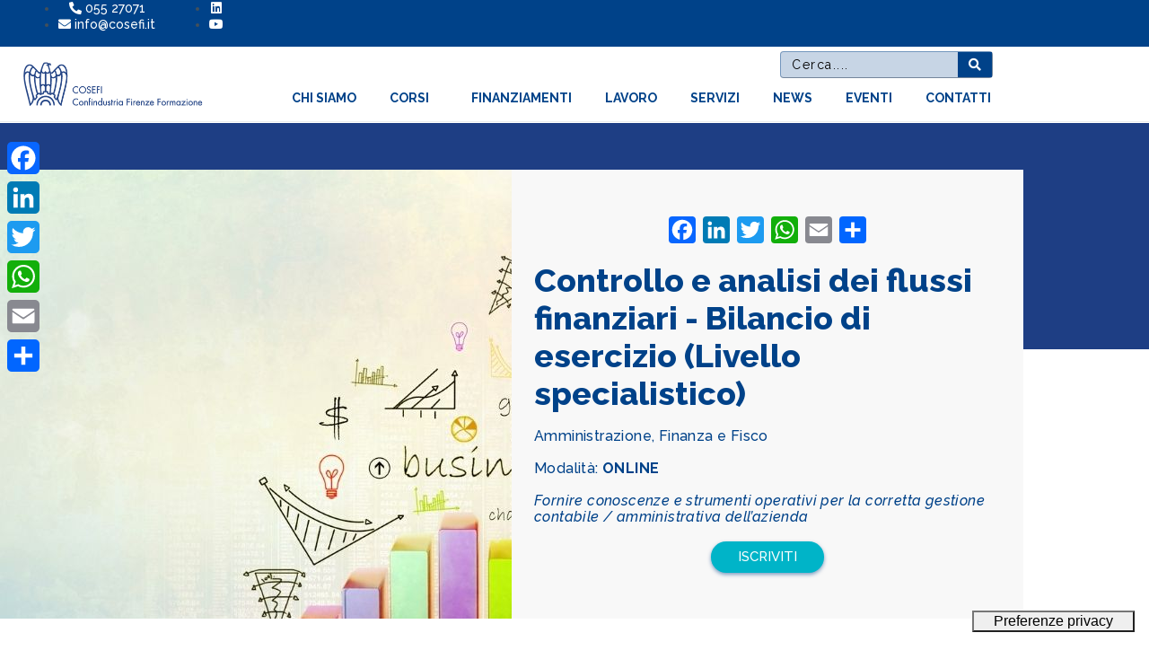

--- FILE ---
content_type: text/html; charset=UTF-8
request_url: https://cosefi.it/portfolio/controllo-e-analisi-dei-flussi-finanziari-bilancio-di-esercizio-livello-specialistico/
body_size: 61936
content:
<!DOCTYPE html><html lang="it-IT"><head >	<meta charset="UTF-8" />
	<meta name="viewport" content="width=device-width, initial-scale=1" />
	<meta name='robots' content='index, follow, max-image-preview:large, max-snippet:-1, max-video-preview:-1' />

	<!-- This site is optimized with the Yoast SEO plugin v26.7 - https://yoast.com/wordpress/plugins/seo/ -->
	<title>Controllo e analisi dei flussi finanziari - Bilancio di esercizio (Livello specialistico) - COSEFI</title>
	<link rel="canonical" href="https://cosefi.it/portfolio/controllo-e-analisi-dei-flussi-finanziari-bilancio-di-esercizio-livello-specialistico/" />
	<meta property="og:locale" content="it_IT" />
	<meta property="og:type" content="article" />
	<meta property="og:title" content="Controllo e analisi dei flussi finanziari - Bilancio di esercizio (Livello specialistico) - COSEFI" />
	<meta property="og:url" content="https://cosefi.it/portfolio/controllo-e-analisi-dei-flussi-finanziari-bilancio-di-esercizio-livello-specialistico/" />
	<meta property="og:site_name" content="COSEFI" />
	<meta property="article:modified_time" content="2024-02-08T16:35:49+00:00" />
	<meta property="og:image" content="https://cosefi.it/wp-content/uploads/2021/05/bilancio.jpg" />
	<meta property="og:image:width" content="800" />
	<meta property="og:image:height" content="800" />
	<meta property="og:image:type" content="image/jpeg" />
	<meta name="twitter:card" content="summary_large_image" />
	<script type="application/ld+json" class="yoast-schema-graph">{"@context":"https://schema.org","@graph":[{"@type":"WebPage","@id":"https://cosefi.it/portfolio/controllo-e-analisi-dei-flussi-finanziari-bilancio-di-esercizio-livello-specialistico/","url":"https://cosefi.it/portfolio/controllo-e-analisi-dei-flussi-finanziari-bilancio-di-esercizio-livello-specialistico/","name":"Controllo e analisi dei flussi finanziari - Bilancio di esercizio (Livello specialistico) - COSEFI","isPartOf":{"@id":"https://cosefi.it/#website"},"primaryImageOfPage":{"@id":"https://cosefi.it/portfolio/controllo-e-analisi-dei-flussi-finanziari-bilancio-di-esercizio-livello-specialistico/#primaryimage"},"image":{"@id":"https://cosefi.it/portfolio/controllo-e-analisi-dei-flussi-finanziari-bilancio-di-esercizio-livello-specialistico/#primaryimage"},"thumbnailUrl":"https://cosefi.it/wp-content/uploads/2021/05/bilancio.jpg","datePublished":"2022-02-15T14:29:27+00:00","dateModified":"2024-02-08T16:35:49+00:00","breadcrumb":{"@id":"https://cosefi.it/portfolio/controllo-e-analisi-dei-flussi-finanziari-bilancio-di-esercizio-livello-specialistico/#breadcrumb"},"inLanguage":"it-IT","potentialAction":[{"@type":"ReadAction","target":["https://cosefi.it/portfolio/controllo-e-analisi-dei-flussi-finanziari-bilancio-di-esercizio-livello-specialistico/"]}]},{"@type":"ImageObject","inLanguage":"it-IT","@id":"https://cosefi.it/portfolio/controllo-e-analisi-dei-flussi-finanziari-bilancio-di-esercizio-livello-specialistico/#primaryimage","url":"https://cosefi.it/wp-content/uploads/2021/05/bilancio.jpg","contentUrl":"https://cosefi.it/wp-content/uploads/2021/05/bilancio.jpg","width":800,"height":800,"caption":"bilancio"},{"@type":"BreadcrumbList","@id":"https://cosefi.it/portfolio/controllo-e-analisi-dei-flussi-finanziari-bilancio-di-esercizio-livello-specialistico/#breadcrumb","itemListElement":[{"@type":"ListItem","position":1,"name":"Home","item":"https://cosefi.it/"},{"@type":"ListItem","position":2,"name":"Portfolio","item":"https://cosefi.it/portfolio/"},{"@type":"ListItem","position":3,"name":"Controllo e analisi dei flussi finanziari &#8211; Bilancio di esercizio (Livello specialistico)"}]},{"@type":"WebSite","@id":"https://cosefi.it/#website","url":"https://cosefi.it/","name":"COSEFI","description":"Confindustria Firenze Formazione S.r.l.","publisher":{"@id":"https://cosefi.it/#organization"},"potentialAction":[{"@type":"SearchAction","target":{"@type":"EntryPoint","urlTemplate":"https://cosefi.it/?s={search_term_string}"},"query-input":{"@type":"PropertyValueSpecification","valueRequired":true,"valueName":"search_term_string"}}],"inLanguage":"it-IT"},{"@type":"Organization","@id":"https://cosefi.it/#organization","name":"COSEFI - Confindustria Firenze Formazione S.r.l.","url":"https://cosefi.it/","logo":{"@type":"ImageObject","inLanguage":"it-IT","@id":"https://cosefi.it/#/schema/logo/image/","url":"https://cosefi.it/wp-content/uploads/2020/02/Cosefi_logo_standard-2.png","contentUrl":"https://cosefi.it/wp-content/uploads/2020/02/Cosefi_logo_standard-2.png","width":201,"height":51,"caption":"COSEFI - Confindustria Firenze Formazione S.r.l."},"image":{"@id":"https://cosefi.it/#/schema/logo/image/"},"sameAs":["https://www.linkedin.com/company/cosefi-confindustria-firenze-formazione/"]}]}</script>
	<!-- / Yoast SEO plugin. -->


<link rel='dns-prefetch' href='//embeds.iubenda.com' />
<link rel='dns-prefetch' href='//static.addtoany.com' />
<link rel='dns-prefetch' href='//www.googletagmanager.com' />
<link rel='dns-prefetch' href='//cdn.iubenda.com' />
<link rel="alternate" type="application/rss+xml" title="COSEFI &raquo; Feed" href="https://cosefi.it/feed/" />
<link rel="alternate" type="application/rss+xml" title="COSEFI &raquo; Feed dei commenti" href="https://cosefi.it/comments/feed/" />
<link rel="alternate" type="application/rss+xml" title="COSEFI &raquo; Controllo e analisi dei flussi finanziari &#8211; Bilancio di esercizio (Livello specialistico) Feed dei commenti" href="https://cosefi.it/portfolio/controllo-e-analisi-dei-flussi-finanziari-bilancio-di-esercizio-livello-specialistico/feed/" />
<link rel="alternate" title="oEmbed (JSON)" type="application/json+oembed" href="https://cosefi.it/wp-json/oembed/1.0/embed?url=https%3A%2F%2Fcosefi.it%2Fportfolio%2Fcontrollo-e-analisi-dei-flussi-finanziari-bilancio-di-esercizio-livello-specialistico%2F" />
<link rel="alternate" title="oEmbed (XML)" type="text/xml+oembed" href="https://cosefi.it/wp-json/oembed/1.0/embed?url=https%3A%2F%2Fcosefi.it%2Fportfolio%2Fcontrollo-e-analisi-dei-flussi-finanziari-bilancio-di-esercizio-livello-specialistico%2F&#038;format=xml" />
<style id='wp-img-auto-sizes-contain-inline-css' type='text/css'>
img:is([sizes=auto i],[sizes^="auto," i]){contain-intrinsic-size:3000px 1500px}
/*# sourceURL=wp-img-auto-sizes-contain-inline-css */
</style>
<link rel='stylesheet' id='jupiterx_icons-css' href='https://cosefi.it/wp-content/themes/jupiterx/lib/assets/dist/css/icons-admin.css?ver=4.14.1' type='text/css' media='all' />
<link rel='stylesheet' id='dashicons-css' href='https://cosefi.it/wp-includes/css/dashicons.min.css?ver=6.9' type='text/css' media='all' />
<link rel='stylesheet' id='menu-icons-extra-css' href='https://cosefi.it/wp-content/plugins/menu-icons/css/extra.min.css?ver=0.13.20' type='text/css' media='all' />
<link rel='stylesheet' id='font-awesome-5-all-css' href='https://cosefi.it/wp-content/plugins/elementor/assets/lib/font-awesome/css/all.min.css?ver=3.34.1' type='text/css' media='all' />
<link rel='stylesheet' id='font-awesome-4-shim-css' href='https://cosefi.it/wp-content/plugins/elementor/assets/lib/font-awesome/css/v4-shims.min.css?ver=3.34.1' type='text/css' media='all' />
<style id='wp-emoji-styles-inline-css' type='text/css'>

	img.wp-smiley, img.emoji {
		display: inline !important;
		border: none !important;
		box-shadow: none !important;
		height: 1em !important;
		width: 1em !important;
		margin: 0 0.07em !important;
		vertical-align: -0.1em !important;
		background: none !important;
		padding: 0 !important;
	}
/*# sourceURL=wp-emoji-styles-inline-css */
</style>
<link rel='stylesheet' id='wp-block-library-css' href='https://cosefi.it/wp-includes/css/dist/block-library/style.min.css?ver=6.9' type='text/css' media='all' />
<style id='wp-block-library-theme-inline-css' type='text/css'>
.wp-block-audio :where(figcaption){color:#555;font-size:13px;text-align:center}.is-dark-theme .wp-block-audio :where(figcaption){color:#ffffffa6}.wp-block-audio{margin:0 0 1em}.wp-block-code{border:1px solid #ccc;border-radius:4px;font-family:Menlo,Consolas,monaco,monospace;padding:.8em 1em}.wp-block-embed :where(figcaption){color:#555;font-size:13px;text-align:center}.is-dark-theme .wp-block-embed :where(figcaption){color:#ffffffa6}.wp-block-embed{margin:0 0 1em}.blocks-gallery-caption{color:#555;font-size:13px;text-align:center}.is-dark-theme .blocks-gallery-caption{color:#ffffffa6}:root :where(.wp-block-image figcaption){color:#555;font-size:13px;text-align:center}.is-dark-theme :root :where(.wp-block-image figcaption){color:#ffffffa6}.wp-block-image{margin:0 0 1em}.wp-block-pullquote{border-bottom:4px solid;border-top:4px solid;color:currentColor;margin-bottom:1.75em}.wp-block-pullquote :where(cite),.wp-block-pullquote :where(footer),.wp-block-pullquote__citation{color:currentColor;font-size:.8125em;font-style:normal;text-transform:uppercase}.wp-block-quote{border-left:.25em solid;margin:0 0 1.75em;padding-left:1em}.wp-block-quote cite,.wp-block-quote footer{color:currentColor;font-size:.8125em;font-style:normal;position:relative}.wp-block-quote:where(.has-text-align-right){border-left:none;border-right:.25em solid;padding-left:0;padding-right:1em}.wp-block-quote:where(.has-text-align-center){border:none;padding-left:0}.wp-block-quote.is-large,.wp-block-quote.is-style-large,.wp-block-quote:where(.is-style-plain){border:none}.wp-block-search .wp-block-search__label{font-weight:700}.wp-block-search__button{border:1px solid #ccc;padding:.375em .625em}:where(.wp-block-group.has-background){padding:1.25em 2.375em}.wp-block-separator.has-css-opacity{opacity:.4}.wp-block-separator{border:none;border-bottom:2px solid;margin-left:auto;margin-right:auto}.wp-block-separator.has-alpha-channel-opacity{opacity:1}.wp-block-separator:not(.is-style-wide):not(.is-style-dots){width:100px}.wp-block-separator.has-background:not(.is-style-dots){border-bottom:none;height:1px}.wp-block-separator.has-background:not(.is-style-wide):not(.is-style-dots){height:2px}.wp-block-table{margin:0 0 1em}.wp-block-table td,.wp-block-table th{word-break:normal}.wp-block-table :where(figcaption){color:#555;font-size:13px;text-align:center}.is-dark-theme .wp-block-table :where(figcaption){color:#ffffffa6}.wp-block-video :where(figcaption){color:#555;font-size:13px;text-align:center}.is-dark-theme .wp-block-video :where(figcaption){color:#ffffffa6}.wp-block-video{margin:0 0 1em}:root :where(.wp-block-template-part.has-background){margin-bottom:0;margin-top:0;padding:1.25em 2.375em}
/*# sourceURL=/wp-includes/css/dist/block-library/theme.min.css */
</style>
<style id='classic-theme-styles-inline-css' type='text/css'>
/*! This file is auto-generated */
.wp-block-button__link{color:#fff;background-color:#32373c;border-radius:9999px;box-shadow:none;text-decoration:none;padding:calc(.667em + 2px) calc(1.333em + 2px);font-size:1.125em}.wp-block-file__button{background:#32373c;color:#fff;text-decoration:none}
/*# sourceURL=/wp-includes/css/classic-themes.min.css */
</style>
<link rel='stylesheet' id='wpea-wp-events-block-style2-css' href='https://cosefi.it/wp-content/plugins/wp-event-aggregator/assets/css/grid-style2.css?ver=1.8.6' type='text/css' media='all' />
<link rel='stylesheet' id='jet-engine-frontend-css' href='https://cosefi.it/wp-content/plugins/jet-engine/assets/css/frontend.css?ver=3.8.2.1' type='text/css' media='all' />
<style id='global-styles-inline-css' type='text/css'>
:root{--wp--preset--aspect-ratio--square: 1;--wp--preset--aspect-ratio--4-3: 4/3;--wp--preset--aspect-ratio--3-4: 3/4;--wp--preset--aspect-ratio--3-2: 3/2;--wp--preset--aspect-ratio--2-3: 2/3;--wp--preset--aspect-ratio--16-9: 16/9;--wp--preset--aspect-ratio--9-16: 9/16;--wp--preset--color--black: #000000;--wp--preset--color--cyan-bluish-gray: #abb8c3;--wp--preset--color--white: #ffffff;--wp--preset--color--pale-pink: #f78da7;--wp--preset--color--vivid-red: #cf2e2e;--wp--preset--color--luminous-vivid-orange: #ff6900;--wp--preset--color--luminous-vivid-amber: #fcb900;--wp--preset--color--light-green-cyan: #7bdcb5;--wp--preset--color--vivid-green-cyan: #00d084;--wp--preset--color--pale-cyan-blue: #8ed1fc;--wp--preset--color--vivid-cyan-blue: #0693e3;--wp--preset--color--vivid-purple: #9b51e0;--wp--preset--gradient--vivid-cyan-blue-to-vivid-purple: linear-gradient(135deg,rgb(6,147,227) 0%,rgb(155,81,224) 100%);--wp--preset--gradient--light-green-cyan-to-vivid-green-cyan: linear-gradient(135deg,rgb(122,220,180) 0%,rgb(0,208,130) 100%);--wp--preset--gradient--luminous-vivid-amber-to-luminous-vivid-orange: linear-gradient(135deg,rgb(252,185,0) 0%,rgb(255,105,0) 100%);--wp--preset--gradient--luminous-vivid-orange-to-vivid-red: linear-gradient(135deg,rgb(255,105,0) 0%,rgb(207,46,46) 100%);--wp--preset--gradient--very-light-gray-to-cyan-bluish-gray: linear-gradient(135deg,rgb(238,238,238) 0%,rgb(169,184,195) 100%);--wp--preset--gradient--cool-to-warm-spectrum: linear-gradient(135deg,rgb(74,234,220) 0%,rgb(151,120,209) 20%,rgb(207,42,186) 40%,rgb(238,44,130) 60%,rgb(251,105,98) 80%,rgb(254,248,76) 100%);--wp--preset--gradient--blush-light-purple: linear-gradient(135deg,rgb(255,206,236) 0%,rgb(152,150,240) 100%);--wp--preset--gradient--blush-bordeaux: linear-gradient(135deg,rgb(254,205,165) 0%,rgb(254,45,45) 50%,rgb(107,0,62) 100%);--wp--preset--gradient--luminous-dusk: linear-gradient(135deg,rgb(255,203,112) 0%,rgb(199,81,192) 50%,rgb(65,88,208) 100%);--wp--preset--gradient--pale-ocean: linear-gradient(135deg,rgb(255,245,203) 0%,rgb(182,227,212) 50%,rgb(51,167,181) 100%);--wp--preset--gradient--electric-grass: linear-gradient(135deg,rgb(202,248,128) 0%,rgb(113,206,126) 100%);--wp--preset--gradient--midnight: linear-gradient(135deg,rgb(2,3,129) 0%,rgb(40,116,252) 100%);--wp--preset--font-size--small: 13px;--wp--preset--font-size--medium: 20px;--wp--preset--font-size--large: 36px;--wp--preset--font-size--x-large: 42px;--wp--preset--spacing--20: 0.44rem;--wp--preset--spacing--30: 0.67rem;--wp--preset--spacing--40: 1rem;--wp--preset--spacing--50: 1.5rem;--wp--preset--spacing--60: 2.25rem;--wp--preset--spacing--70: 3.38rem;--wp--preset--spacing--80: 5.06rem;--wp--preset--shadow--natural: 6px 6px 9px rgba(0, 0, 0, 0.2);--wp--preset--shadow--deep: 12px 12px 50px rgba(0, 0, 0, 0.4);--wp--preset--shadow--sharp: 6px 6px 0px rgba(0, 0, 0, 0.2);--wp--preset--shadow--outlined: 6px 6px 0px -3px rgb(255, 255, 255), 6px 6px rgb(0, 0, 0);--wp--preset--shadow--crisp: 6px 6px 0px rgb(0, 0, 0);}:where(.is-layout-flex){gap: 0.5em;}:where(.is-layout-grid){gap: 0.5em;}body .is-layout-flex{display: flex;}.is-layout-flex{flex-wrap: wrap;align-items: center;}.is-layout-flex > :is(*, div){margin: 0;}body .is-layout-grid{display: grid;}.is-layout-grid > :is(*, div){margin: 0;}:where(.wp-block-columns.is-layout-flex){gap: 2em;}:where(.wp-block-columns.is-layout-grid){gap: 2em;}:where(.wp-block-post-template.is-layout-flex){gap: 1.25em;}:where(.wp-block-post-template.is-layout-grid){gap: 1.25em;}.has-black-color{color: var(--wp--preset--color--black) !important;}.has-cyan-bluish-gray-color{color: var(--wp--preset--color--cyan-bluish-gray) !important;}.has-white-color{color: var(--wp--preset--color--white) !important;}.has-pale-pink-color{color: var(--wp--preset--color--pale-pink) !important;}.has-vivid-red-color{color: var(--wp--preset--color--vivid-red) !important;}.has-luminous-vivid-orange-color{color: var(--wp--preset--color--luminous-vivid-orange) !important;}.has-luminous-vivid-amber-color{color: var(--wp--preset--color--luminous-vivid-amber) !important;}.has-light-green-cyan-color{color: var(--wp--preset--color--light-green-cyan) !important;}.has-vivid-green-cyan-color{color: var(--wp--preset--color--vivid-green-cyan) !important;}.has-pale-cyan-blue-color{color: var(--wp--preset--color--pale-cyan-blue) !important;}.has-vivid-cyan-blue-color{color: var(--wp--preset--color--vivid-cyan-blue) !important;}.has-vivid-purple-color{color: var(--wp--preset--color--vivid-purple) !important;}.has-black-background-color{background-color: var(--wp--preset--color--black) !important;}.has-cyan-bluish-gray-background-color{background-color: var(--wp--preset--color--cyan-bluish-gray) !important;}.has-white-background-color{background-color: var(--wp--preset--color--white) !important;}.has-pale-pink-background-color{background-color: var(--wp--preset--color--pale-pink) !important;}.has-vivid-red-background-color{background-color: var(--wp--preset--color--vivid-red) !important;}.has-luminous-vivid-orange-background-color{background-color: var(--wp--preset--color--luminous-vivid-orange) !important;}.has-luminous-vivid-amber-background-color{background-color: var(--wp--preset--color--luminous-vivid-amber) !important;}.has-light-green-cyan-background-color{background-color: var(--wp--preset--color--light-green-cyan) !important;}.has-vivid-green-cyan-background-color{background-color: var(--wp--preset--color--vivid-green-cyan) !important;}.has-pale-cyan-blue-background-color{background-color: var(--wp--preset--color--pale-cyan-blue) !important;}.has-vivid-cyan-blue-background-color{background-color: var(--wp--preset--color--vivid-cyan-blue) !important;}.has-vivid-purple-background-color{background-color: var(--wp--preset--color--vivid-purple) !important;}.has-black-border-color{border-color: var(--wp--preset--color--black) !important;}.has-cyan-bluish-gray-border-color{border-color: var(--wp--preset--color--cyan-bluish-gray) !important;}.has-white-border-color{border-color: var(--wp--preset--color--white) !important;}.has-pale-pink-border-color{border-color: var(--wp--preset--color--pale-pink) !important;}.has-vivid-red-border-color{border-color: var(--wp--preset--color--vivid-red) !important;}.has-luminous-vivid-orange-border-color{border-color: var(--wp--preset--color--luminous-vivid-orange) !important;}.has-luminous-vivid-amber-border-color{border-color: var(--wp--preset--color--luminous-vivid-amber) !important;}.has-light-green-cyan-border-color{border-color: var(--wp--preset--color--light-green-cyan) !important;}.has-vivid-green-cyan-border-color{border-color: var(--wp--preset--color--vivid-green-cyan) !important;}.has-pale-cyan-blue-border-color{border-color: var(--wp--preset--color--pale-cyan-blue) !important;}.has-vivid-cyan-blue-border-color{border-color: var(--wp--preset--color--vivid-cyan-blue) !important;}.has-vivid-purple-border-color{border-color: var(--wp--preset--color--vivid-purple) !important;}.has-vivid-cyan-blue-to-vivid-purple-gradient-background{background: var(--wp--preset--gradient--vivid-cyan-blue-to-vivid-purple) !important;}.has-light-green-cyan-to-vivid-green-cyan-gradient-background{background: var(--wp--preset--gradient--light-green-cyan-to-vivid-green-cyan) !important;}.has-luminous-vivid-amber-to-luminous-vivid-orange-gradient-background{background: var(--wp--preset--gradient--luminous-vivid-amber-to-luminous-vivid-orange) !important;}.has-luminous-vivid-orange-to-vivid-red-gradient-background{background: var(--wp--preset--gradient--luminous-vivid-orange-to-vivid-red) !important;}.has-very-light-gray-to-cyan-bluish-gray-gradient-background{background: var(--wp--preset--gradient--very-light-gray-to-cyan-bluish-gray) !important;}.has-cool-to-warm-spectrum-gradient-background{background: var(--wp--preset--gradient--cool-to-warm-spectrum) !important;}.has-blush-light-purple-gradient-background{background: var(--wp--preset--gradient--blush-light-purple) !important;}.has-blush-bordeaux-gradient-background{background: var(--wp--preset--gradient--blush-bordeaux) !important;}.has-luminous-dusk-gradient-background{background: var(--wp--preset--gradient--luminous-dusk) !important;}.has-pale-ocean-gradient-background{background: var(--wp--preset--gradient--pale-ocean) !important;}.has-electric-grass-gradient-background{background: var(--wp--preset--gradient--electric-grass) !important;}.has-midnight-gradient-background{background: var(--wp--preset--gradient--midnight) !important;}.has-small-font-size{font-size: var(--wp--preset--font-size--small) !important;}.has-medium-font-size{font-size: var(--wp--preset--font-size--medium) !important;}.has-large-font-size{font-size: var(--wp--preset--font-size--large) !important;}.has-x-large-font-size{font-size: var(--wp--preset--font-size--x-large) !important;}
:where(.wp-block-post-template.is-layout-flex){gap: 1.25em;}:where(.wp-block-post-template.is-layout-grid){gap: 1.25em;}
:where(.wp-block-term-template.is-layout-flex){gap: 1.25em;}:where(.wp-block-term-template.is-layout-grid){gap: 1.25em;}
:where(.wp-block-columns.is-layout-flex){gap: 2em;}:where(.wp-block-columns.is-layout-grid){gap: 2em;}
:root :where(.wp-block-pullquote){font-size: 1.5em;line-height: 1.6;}
/*# sourceURL=global-styles-inline-css */
</style>
<link rel='stylesheet' id='contact-form-7-css' href='https://cosefi.it/wp-content/plugins/contact-form-7/includes/css/styles.css?ver=6.1.4' type='text/css' media='all' />
<link rel='stylesheet' id='font-awesome-css' href='https://cosefi.it/wp-content/plugins/elementor/assets/lib/font-awesome/css/font-awesome.min.css?ver=4.7.0' type='text/css' media='all' />
<link rel='stylesheet' id='wp-event-aggregator-front-css' href='https://cosefi.it/wp-content/plugins/wp-event-aggregator/assets/css/wp-event-aggregator.css?ver=1.8.6' type='text/css' media='all' />
<link rel='stylesheet' id='wp-event-aggregator-front-style2-css' href='https://cosefi.it/wp-content/plugins/wp-event-aggregator/assets/css/grid-style2.css?ver=1.8.6' type='text/css' media='all' />
<link rel='stylesheet' id='jupiterx-popups-animation-css' href='https://cosefi.it/wp-content/plugins/jupiterx-core/includes/extensions/raven/assets/lib/animate/animate.min.css?ver=4.14.1' type='text/css' media='all' />
<link rel='stylesheet' id='jupiterx-css' href='https://cosefi.it/wp-content/uploads/jupiterx/compiler/jupiterx/2cf407b.css?ver=4.14.1' type='text/css' media='all' />
<link rel='stylesheet' id='jet-menu-public-styles-css' href='https://cosefi.it/wp-content/plugins/jet-menu/assets/public/css/public.css?ver=2.4.18' type='text/css' media='all' />
<link rel='stylesheet' id='jet-popup-frontend-css' href='https://cosefi.it/wp-content/plugins/jet-popup/assets/css/jet-popup-frontend.css?ver=2.0.20.3' type='text/css' media='all' />
<link rel='stylesheet' id='jupiterx-elements-dynamic-styles-css' href='https://cosefi.it/wp-content/uploads/jupiterx/compiler/jupiterx-elements-dynamic-styles/7f325c3.css?ver=4.14.1' type='text/css' media='all' />
<link rel='stylesheet' id='addtoany-css' href='https://cosefi.it/wp-content/plugins/add-to-any/addtoany.min.css?ver=1.16' type='text/css' media='all' />
<style id='addtoany-inline-css' type='text/css'>
@media screen and (max-width:980px){
.a2a_floating_style.a2a_vertical_style{display:none;}
}
a.a2a_i {font-size: 12px !important;}
span.a2a_localize {font-size: 12px !important;}
.addtoany_shortcode { text-align:center; }

/* bottone universale come testo .condividiaddtoany { font-size:13px;font-weight:bold;color:#004289;background:white;padding:0 !important;margin:0;}*/
/*# sourceURL=addtoany-inline-css */
</style>
<link rel='stylesheet' id='elementor-icons-css' href='https://cosefi.it/wp-content/plugins/elementor/assets/lib/eicons/css/elementor-icons.min.css?ver=5.45.0' type='text/css' media='all' />
<link rel='stylesheet' id='elementor-frontend-css' href='https://cosefi.it/wp-content/plugins/elementor/assets/css/frontend.min.css?ver=3.34.1' type='text/css' media='all' />
<link rel='stylesheet' id='jupiterx-core-raven-frontend-css' href='https://cosefi.it/wp-content/plugins/jupiterx-core/includes/extensions/raven/assets/css/frontend.min.css?ver=6.9' type='text/css' media='all' />
<link rel='stylesheet' id='elementor-post-5691-css' href='https://cosefi.it/wp-content/uploads/elementor/css/post-5691.css?ver=1768424747' type='text/css' media='all' />
<link rel='stylesheet' id='jet-blog-css' href='https://cosefi.it/wp-content/plugins/jet-blog/assets/css/jet-blog.css?ver=2.4.8' type='text/css' media='all' />
<link rel='stylesheet' id='jet-tabs-frontend-css' href='https://cosefi.it/wp-content/plugins/jet-tabs/assets/css/jet-tabs-frontend.css?ver=2.2.13' type='text/css' media='all' />
<link rel='stylesheet' id='swiper-css' href='https://cosefi.it/wp-content/plugins/elementor/assets/lib/swiper/v8/css/swiper.min.css?ver=8.4.5' type='text/css' media='all' />
<link rel='stylesheet' id='jet-tricks-frontend-css' href='https://cosefi.it/wp-content/plugins/jet-tricks/assets/css/jet-tricks-frontend.css?ver=1.5.9' type='text/css' media='all' />
<link rel='stylesheet' id='flatpickr-css' href='https://cosefi.it/wp-content/plugins/elementor/assets/lib/flatpickr/flatpickr.min.css?ver=4.6.13' type='text/css' media='all' />
<link rel='stylesheet' id='elementor-post-261-css' href='https://cosefi.it/wp-content/uploads/elementor/css/post-261.css?ver=1768424750' type='text/css' media='all' />
<link rel='stylesheet' id='elementor-post-290-css' href='https://cosefi.it/wp-content/uploads/elementor/css/post-290.css?ver=1768424750' type='text/css' media='all' />
<link rel='stylesheet' id='elementor-post-241-css' href='https://cosefi.it/wp-content/uploads/elementor/css/post-241.css?ver=1768424751' type='text/css' media='all' />
<link rel='stylesheet' id='elementor-gf-local-roboto-css' href='https://cosefi.it/wp-content/uploads/elementor/google-fonts/css/roboto.css?ver=1742817068' type='text/css' media='all' />
<link rel='stylesheet' id='elementor-gf-local-robotoslab-css' href='https://cosefi.it/wp-content/uploads/elementor/google-fonts/css/robotoslab.css?ver=1742817072' type='text/css' media='all' />
<link rel='stylesheet' id='elementor-icons-shared-0-css' href='https://cosefi.it/wp-content/plugins/elementor/assets/lib/font-awesome/css/fontawesome.min.css?ver=5.15.3' type='text/css' media='all' />
<link rel='stylesheet' id='elementor-icons-fa-solid-css' href='https://cosefi.it/wp-content/plugins/elementor/assets/lib/font-awesome/css/solid.min.css?ver=5.15.3' type='text/css' media='all' />
<link rel='stylesheet' id='elementor-icons-fa-brands-css' href='https://cosefi.it/wp-content/plugins/elementor/assets/lib/font-awesome/css/brands.min.css?ver=5.15.3' type='text/css' media='all' />
<script  type="text/javascript" class=" _iub_cs_skip" type="text/javascript" src="https://embeds.iubenda.com/widgets/c7b3202b-d588-4853-ae2a-df24dde61033.js?ver=3.12.5" id="iubenda-head-scripts-0-js"></script>
<script type="text/javascript" src="https://cosefi.it/wp-content/plugins/elementor/assets/lib/font-awesome/js/v4-shims.min.js?ver=3.34.1" id="font-awesome-4-shim-js"></script>
<script type="text/javascript" id="addtoany-core-js-before">
/* <![CDATA[ */
window.a2a_config=window.a2a_config||{};a2a_config.callbacks=[];a2a_config.overlays=[];a2a_config.templates={};a2a_localize = {
	Share: "Condividi",
	Save: "Salva",
	Subscribe: "Abbonati",
	Email: "Email",
	Bookmark: "Segnalibro",
	ShowAll: "espandi",
	ShowLess: "comprimi",
	FindServices: "Trova servizi",
	FindAnyServiceToAddTo: "Trova subito un servizio da aggiungere",
	PoweredBy: "Powered by",
	ShareViaEmail: "Condividi via email",
	SubscribeViaEmail: "Iscriviti via email",
	BookmarkInYourBrowser: "Aggiungi ai segnalibri",
	BookmarkInstructions: "Premi Ctrl+D o \u2318+D per mettere questa pagina nei preferiti",
	AddToYourFavorites: "Aggiungi ai favoriti",
	SendFromWebOrProgram: "Invia da qualsiasi indirizzo email o programma di posta elettronica",
	EmailProgram: "Programma di posta elettronica",
	More: "Di più&#8230;",
	ThanksForSharing: "Grazie per la condivisione!",
	ThanksForFollowing: "Grazie per il following!"
};

a2a_config.prioritize = ["yahoo_mail", "outlook.com", "telegram", "whatsapp", "skype", "facebook_messenger", "gmail", "copy_link"];
var a2a_config = a2a_config || {};
a2a_config.color_bg = "FFFFFF";
a2a_config.color_main = "D7E5ED";
a2a_config.color_border = "AECADB";
a2a_config.color_link_text = "333333";
a2a_config.color_link_text_hover = "004289";

//# sourceURL=addtoany-core-js-before
/* ]]> */
</script>
<script type="text/javascript" defer src="https://static.addtoany.com/menu/page.js" id="addtoany-core-js"></script>
<script type="text/javascript" src="https://cosefi.it/wp-includes/js/jquery/jquery.min.js?ver=3.7.1" id="jquery-core-js"></script>
<script type="text/javascript" src="https://cosefi.it/wp-includes/js/jquery/jquery-migrate.min.js?ver=3.4.1" id="jquery-migrate-js"></script>
<script type="text/javascript" defer src="https://cosefi.it/wp-content/plugins/add-to-any/addtoany.min.js?ver=1.1" id="addtoany-jquery-js"></script>
<script type="text/javascript" src="https://www.googletagmanager.com/gtag/js?id=UA-158172449-1&#039; async=&#039;async" id="jupiterx-gtag-script-js"></script>
<script type="text/javascript" id="jupiterx-gtag-script-js-after">
/* <![CDATA[ */
	
		window.dataLayer = window.dataLayer || [];
		function gtag(){dataLayer.push(arguments);}
		gtag('js', new Date());
					gtag('config', 'UA-158172449-1', { 'anonymize_ip': true });
			
	
//# sourceURL=jupiterx-gtag-script-js-after
/* ]]> */
</script>
<script type="text/javascript" src="https://cosefi.it/wp-content/themes/jupiterx/lib/admin/assets/lib/webfont/webfont.min.js?ver=1.6.26" id="jupiterx-webfont-js"></script>
<script type="text/javascript" id="jupiterx-webfont-js-after">
/* <![CDATA[ */
WebFont.load({
				google: {
					families: ['Raleway:100,200,300,400,500,600,700,800,900,100italic,200italic,300italic,400italic,500italic,600italic,700italic,800italic,900italic']
				}
			});
//# sourceURL=jupiterx-webfont-js-after
/* ]]> */
</script>
<script type="text/javascript" src="https://cosefi.it/wp-content/themes/jupiterx/lib/assets/dist/js/utils.min.js?ver=4.14.1" id="jupiterx-utils-js"></script>
<link rel="https://api.w.org/" href="https://cosefi.it/wp-json/" /><link rel="alternate" title="JSON" type="application/json" href="https://cosefi.it/wp-json/wp/v2/portfolio/11156" /><link rel="EditURI" type="application/rsd+xml" title="RSD" href="https://cosefi.it/xmlrpc.php?rsd" />
<meta name="generator" content="WordPress 6.9" />
<link rel='shortlink' href='https://cosefi.it/?p=11156' />
<meta name="generator" content="Site Kit by Google 1.168.0" /><meta name="generator" content="Elementor 3.34.1; settings: css_print_method-external, google_font-enabled, font_display-auto">
<style type="text/css">.recentcomments a{display:inline !important;padding:0 !important;margin:0 !important;}</style>			<style>
				.e-con.e-parent:nth-of-type(n+4):not(.e-lazyloaded):not(.e-no-lazyload),
				.e-con.e-parent:nth-of-type(n+4):not(.e-lazyloaded):not(.e-no-lazyload) * {
					background-image: none !important;
				}
				@media screen and (max-height: 1024px) {
					.e-con.e-parent:nth-of-type(n+3):not(.e-lazyloaded):not(.e-no-lazyload),
					.e-con.e-parent:nth-of-type(n+3):not(.e-lazyloaded):not(.e-no-lazyload) * {
						background-image: none !important;
					}
				}
				@media screen and (max-height: 640px) {
					.e-con.e-parent:nth-of-type(n+2):not(.e-lazyloaded):not(.e-no-lazyload),
					.e-con.e-parent:nth-of-type(n+2):not(.e-lazyloaded):not(.e-no-lazyload) * {
						background-image: none !important;
					}
				}
			</style>
					<link rel="pingback" href="https://cosefi.it/xmlrpc.php">
		<link rel="icon" href="https://cosefi.it/wp-content/uploads/2019/07/cropped-Cosefi_favicon-32x32.png" sizes="32x32" />
<link rel="icon" href="https://cosefi.it/wp-content/uploads/2019/07/cropped-Cosefi_favicon-192x192.png" sizes="192x192" />
<link rel="apple-touch-icon" href="https://cosefi.it/wp-content/uploads/2019/07/cropped-Cosefi_favicon-180x180.png" />
<meta name="msapplication-TileImage" content="https://cosefi.it/wp-content/uploads/2019/07/cropped-Cosefi_favicon-270x270.png" />
		<style type="text/css" id="wp-custom-css">
			.cf-container {
	display: -ms-flexbox;
	display: flex;
	-ms-flex-wrap: wrap;
	flex-wrap: wrap;
margin-right: -5px;
	margin-left: -5px;
}
.cf-col-1, .cf-col-2, .cf-col-3, .cf-col-4, .cf-col-5, .cf-col-6, .cf-col-7, .cf-col-8, .cf-col-9, .cf-col-10, .cf-col-11, .cf-col-12 {
	position: relative;
	width: 100%;
	min-height: 1px;
	padding-right: 5px;
	padding-left: 5px;
}
.text-center{
	text-align:center!important;
}
@media ( min-width: 576px ) {
	.cf-col-1 {
		-ms-flex: 0 0 8.333333%;
		flex: 0 0 8.333333%;
		max-width: 8.333333%;
	}
	.cf-push-1 { margin-left: 8.333333%; }
	.cf-col-2 {
		-ms-flex: 0 0 16.66667%;
		flex: 0 0 16.66667%;
		max-width: 16.66667%;
	}
	.cf-push-2 { margin-left: 16.66667%; }
	.cf-col-3 {
		-ms-flex: 0 0 25%;
		flex: 0 0 25%;
		max-width: 25%;
	}
	.cf-push-3 { margin-left: 25%; }
	.cf-col-4 {
		-ms-flex: 0 0 33.33333%;
		flex: 0 0 33.33333%;
		max-width: 33.33333%;
	}
	.cf-push-4 { margin-left: 33.33333%; }
	.cf-col-5 {
		-ms-flex: 0 0 41.66667%;
		flex: 0 0 41.66667%;
		max-width: 41.66667%;
	}
	.cf-push-5 { margin-left: 41.66667%; }
	.cf-col-6 {
		-ms-flex: 0 0 50%;
		flex: 0 0 50%;
		max-width: 50%;
	}
	.cf-push-6 { margin-left: 50%; }
	.cf-col-7 {
		-ms-flex: 0 0 58.33333%;
		flex: 0 0 58.33333%;
		max-width: 58.33333%;
	}
	.cf-push-7 { margin-left: 58.33333%; }
	.cf-col-8 {
		-ms-flex: 0 0 66.66667%;
		flex: 0 0 66.66667%;
		max-width: 66.66667%;
	}
	.cf-push-8 { margin-left: 66.66667%; }
	.cf-col-9 {
		-ms-flex: 0 0 75%;
		flex: 0 0 75%;
		max-width: 75%;
	}
	.cf-push-9 { margin-left: 75%; }
	.cf-col-10 {
		-ms-flex: 0 0 83.33333%;
		flex: 0 0 83.33333%;
		max-width: 83.33333%;
	}
	.cf-push-10 { margin-left: 83.33333%; }
	.cf-col-11 {
		-ms-flex: 0 0 91.66667%;
		flex: 0 0 91.66667%;
		max-width: 91.66667%;
	}
	.cf-push-11 { margin-left: 91.66667%; }
	.cf-col-12 {
		-ms-flex: 0 0 100%;
		flex: 0 0 100%;
		max-width: 100%;
	}
	.jupiterx-main-content {
padding: 0px 0;
word-wrap: break-word;
}
}		</style>
		<meta name="google-site-verification" content="nl3jmNDV2WGslL4RyXFOVT8qfa1_B_QiZj9zIZAoMqE" /></head><body class="wp-singular portfolio-template-default single single-portfolio postid-11156 wp-theme-jupiterx no-js jet-mega-menu-location elementor-default elementor-kit-5691 jupiterx-header-sticky" itemscope="itemscope" itemtype="http://schema.org/WebPage"><a class="jupiterx-a11y jupiterx-a11y-skip-navigation-link" href="#jupiterx-main">Skip to content</a><div class="jupiterx-site"><header class="jupiterx-header jupiterx-header-custom jupiterx-header-sticky-custom" data-jupiterx-settings="{&quot;breakpoint&quot;:&quot;767.98&quot;,&quot;template&quot;:&quot;261&quot;,&quot;stickyTemplate&quot;:&quot;290&quot;,&quot;behavior&quot;:&quot;sticky&quot;,&quot;offset&quot;:&quot;90&quot;}" role="banner" itemscope="itemscope" itemtype="http://schema.org/WPHeader">		<div data-elementor-type="header" data-elementor-id="261" class="elementor elementor-261">
						<section class="elementor-section elementor-top-section elementor-element elementor-element-7d9944a elementor-section-full_width elementor-hidden-tablet elementor-hidden-phone elementor-section-stretched elementor-section-height-default elementor-section-height-default" data-id="7d9944a" data-element_type="section" data-settings="{&quot;jet_parallax_layout_list&quot;:[{&quot;jet_parallax_layout_image&quot;:{&quot;url&quot;:&quot;&quot;,&quot;id&quot;:&quot;&quot;,&quot;size&quot;:&quot;&quot;},&quot;_id&quot;:&quot;9d31d4a&quot;,&quot;jet_parallax_layout_speed&quot;:{&quot;unit&quot;:&quot;%&quot;,&quot;size&quot;:50,&quot;sizes&quot;:[]},&quot;jet_parallax_layout_image_tablet&quot;:{&quot;url&quot;:&quot;&quot;,&quot;id&quot;:&quot;&quot;,&quot;size&quot;:&quot;&quot;},&quot;jet_parallax_layout_image_mobile&quot;:{&quot;url&quot;:&quot;&quot;,&quot;id&quot;:&quot;&quot;,&quot;size&quot;:&quot;&quot;},&quot;jet_parallax_layout_type&quot;:&quot;scroll&quot;,&quot;jet_parallax_layout_direction&quot;:&quot;1&quot;,&quot;jet_parallax_layout_fx_direction&quot;:null,&quot;jet_parallax_layout_z_index&quot;:&quot;&quot;,&quot;jet_parallax_layout_bg_x&quot;:50,&quot;jet_parallax_layout_bg_x_tablet&quot;:&quot;&quot;,&quot;jet_parallax_layout_bg_x_mobile&quot;:&quot;&quot;,&quot;jet_parallax_layout_bg_y&quot;:50,&quot;jet_parallax_layout_bg_y_tablet&quot;:&quot;&quot;,&quot;jet_parallax_layout_bg_y_mobile&quot;:&quot;&quot;,&quot;jet_parallax_layout_bg_size&quot;:&quot;auto&quot;,&quot;jet_parallax_layout_bg_size_tablet&quot;:&quot;&quot;,&quot;jet_parallax_layout_bg_size_mobile&quot;:&quot;&quot;,&quot;jet_parallax_layout_animation_prop&quot;:&quot;transform&quot;,&quot;jet_parallax_layout_on&quot;:[&quot;desktop&quot;,&quot;tablet&quot;]}],&quot;background_background&quot;:&quot;classic&quot;,&quot;stretch_section&quot;:&quot;section-stretched&quot;}">
						<div class="elementor-container elementor-column-gap-no">
					<div class="elementor-column elementor-col-100 elementor-top-column elementor-element elementor-element-ec68319" data-id="ec68319" data-element_type="column">
			<div class="elementor-widget-wrap elementor-element-populated">
						<section class="elementor-section elementor-inner-section elementor-element elementor-element-a52b29f elementor-hidden-phone elementor-hidden-tablet elementor-section-height-min-height elementor-section-boxed elementor-section-height-default" data-id="a52b29f" data-element_type="section" data-settings="{&quot;jet_parallax_layout_list&quot;:[{&quot;jet_parallax_layout_image&quot;:{&quot;url&quot;:&quot;&quot;,&quot;id&quot;:&quot;&quot;,&quot;size&quot;:&quot;&quot;},&quot;_id&quot;:&quot;de3397e&quot;,&quot;jet_parallax_layout_speed&quot;:{&quot;unit&quot;:&quot;%&quot;,&quot;size&quot;:50,&quot;sizes&quot;:[]},&quot;jet_parallax_layout_image_tablet&quot;:{&quot;url&quot;:&quot;&quot;,&quot;id&quot;:&quot;&quot;,&quot;size&quot;:&quot;&quot;},&quot;jet_parallax_layout_image_mobile&quot;:{&quot;url&quot;:&quot;&quot;,&quot;id&quot;:&quot;&quot;,&quot;size&quot;:&quot;&quot;},&quot;jet_parallax_layout_type&quot;:&quot;scroll&quot;,&quot;jet_parallax_layout_direction&quot;:&quot;1&quot;,&quot;jet_parallax_layout_fx_direction&quot;:null,&quot;jet_parallax_layout_z_index&quot;:&quot;&quot;,&quot;jet_parallax_layout_bg_x&quot;:50,&quot;jet_parallax_layout_bg_x_tablet&quot;:&quot;&quot;,&quot;jet_parallax_layout_bg_x_mobile&quot;:&quot;&quot;,&quot;jet_parallax_layout_bg_y&quot;:50,&quot;jet_parallax_layout_bg_y_tablet&quot;:&quot;&quot;,&quot;jet_parallax_layout_bg_y_mobile&quot;:&quot;&quot;,&quot;jet_parallax_layout_bg_size&quot;:&quot;auto&quot;,&quot;jet_parallax_layout_bg_size_tablet&quot;:&quot;&quot;,&quot;jet_parallax_layout_bg_size_mobile&quot;:&quot;&quot;,&quot;jet_parallax_layout_animation_prop&quot;:&quot;transform&quot;,&quot;jet_parallax_layout_on&quot;:[&quot;desktop&quot;,&quot;tablet&quot;]}],&quot;background_background&quot;:&quot;classic&quot;}">
						<div class="elementor-container elementor-column-gap-no">
					<div class="elementor-column elementor-col-100 elementor-inner-column elementor-element elementor-element-2208c2f raven-column-flex-horizontal" data-id="2208c2f" data-element_type="column">
			<div class="elementor-widget-wrap elementor-element-populated">
						<div class="elementor-element elementor-element-2535541 elementor-icon-list--layout-inline elementor-align-center elementor-list-item-link-full_width elementor-widget elementor-widget-icon-list" data-id="2535541" data-element_type="widget" data-widget_type="icon-list.default">
				<div class="elementor-widget-container">
							<ul class="elementor-icon-list-items elementor-inline-items">
							<li class="elementor-icon-list-item elementor-inline-item">
											<a href="tel:055%2027071">

												<span class="elementor-icon-list-icon">
							<i aria-hidden="true" class="fas fa-phone-alt"></i>						</span>
										<span class="elementor-icon-list-text">055 27071</span>
											</a>
									</li>
								<li class="elementor-icon-list-item elementor-inline-item">
											<a href="mailto:info@cosefi.it">

												<span class="elementor-icon-list-icon">
							<i aria-hidden="true" class="fas fa-envelope"></i>						</span>
										<span class="elementor-icon-list-text">info@cosefi.it</span>
											</a>
									</li>
						</ul>
						</div>
				</div>
				<div class="elementor-element elementor-element-58584c7 elementor-icon-list--layout-inline elementor-align-center elementor-list-item-link-full_width elementor-widget elementor-widget-icon-list" data-id="58584c7" data-element_type="widget" data-widget_type="icon-list.default">
				<div class="elementor-widget-container">
							<ul class="elementor-icon-list-items elementor-inline-items">
							<li class="elementor-icon-list-item elementor-inline-item">
											<a href="https://www.linkedin.com/company/cosefi-confindustria-firenze-formazione/" target="_blank">

												<span class="elementor-icon-list-icon">
							<i aria-hidden="true" class="fab fa-linkedin"></i>						</span>
										<span class="elementor-icon-list-text"></span>
											</a>
									</li>
								<li class="elementor-icon-list-item elementor-inline-item">
											<a href="https://www.youtube.com/channel/UCFsIBgzWSEcd1198swv6Cbw" target="_blank">

												<span class="elementor-icon-list-icon">
							<i aria-hidden="true" class="fab fa-youtube"></i>						</span>
										<span class="elementor-icon-list-text"></span>
											</a>
									</li>
						</ul>
						</div>
				</div>
					</div>
		</div>
					</div>
		</section>
				<section class="elementor-section elementor-inner-section elementor-element elementor-element-3b0e83b elementor-hidden-tablet elementor-hidden-phone elementor-section-height-min-height elementor-section-boxed elementor-section-height-default" data-id="3b0e83b" data-element_type="section" data-settings="{&quot;jet_parallax_layout_list&quot;:[{&quot;jet_parallax_layout_image&quot;:{&quot;url&quot;:&quot;&quot;,&quot;id&quot;:&quot;&quot;,&quot;size&quot;:&quot;&quot;},&quot;_id&quot;:&quot;de3397e&quot;,&quot;jet_parallax_layout_speed&quot;:{&quot;unit&quot;:&quot;%&quot;,&quot;size&quot;:50,&quot;sizes&quot;:[]},&quot;jet_parallax_layout_image_tablet&quot;:{&quot;url&quot;:&quot;&quot;,&quot;id&quot;:&quot;&quot;,&quot;size&quot;:&quot;&quot;},&quot;jet_parallax_layout_image_mobile&quot;:{&quot;url&quot;:&quot;&quot;,&quot;id&quot;:&quot;&quot;,&quot;size&quot;:&quot;&quot;},&quot;jet_parallax_layout_type&quot;:&quot;scroll&quot;,&quot;jet_parallax_layout_direction&quot;:&quot;1&quot;,&quot;jet_parallax_layout_fx_direction&quot;:null,&quot;jet_parallax_layout_z_index&quot;:&quot;&quot;,&quot;jet_parallax_layout_bg_x&quot;:50,&quot;jet_parallax_layout_bg_x_tablet&quot;:&quot;&quot;,&quot;jet_parallax_layout_bg_x_mobile&quot;:&quot;&quot;,&quot;jet_parallax_layout_bg_y&quot;:50,&quot;jet_parallax_layout_bg_y_tablet&quot;:&quot;&quot;,&quot;jet_parallax_layout_bg_y_mobile&quot;:&quot;&quot;,&quot;jet_parallax_layout_bg_size&quot;:&quot;auto&quot;,&quot;jet_parallax_layout_bg_size_tablet&quot;:&quot;&quot;,&quot;jet_parallax_layout_bg_size_mobile&quot;:&quot;&quot;,&quot;jet_parallax_layout_animation_prop&quot;:&quot;transform&quot;,&quot;jet_parallax_layout_on&quot;:[&quot;desktop&quot;,&quot;tablet&quot;]}],&quot;background_background&quot;:&quot;classic&quot;}">
						<div class="elementor-container elementor-column-gap-no">
					<div class="elementor-column elementor-col-33 elementor-inner-column elementor-element elementor-element-4c08685" data-id="4c08685" data-element_type="column">
			<div class="elementor-widget-wrap elementor-element-populated">
						<div class="elementor-element elementor-element-a1a103a elementor-widget elementor-widget-raven-site-logo" data-id="a1a103a" data-element_type="widget" data-widget_type="raven-site-logo.default">
				<div class="elementor-widget-container">
							<div class="raven-widget-wrapper">
			<div class="raven-site-logo raven-site-logo-customizer">
									<a class="raven-site-logo-link" href="https://cosefi.it">
								<img srcset="https://cosefi.it/wp-content/uploads/2019/07/Cosefi_logo_retina.png 1x, https://cosefi.it/wp-content/uploads/2019/07/Cosefi_logo_retina.png 2x" src="https://cosefi.it/wp-content/uploads/2019/07/Cosefi_logo_retina.png" alt="COSEFI" class="raven-site-logo-desktop raven-site-logo-tablet raven-site-logo-mobile" data-no-lazy="1" />									</a>
							</div>
		</div>
						</div>
				</div>
					</div>
		</div>
				<div class="elementor-column elementor-col-66 elementor-inner-column elementor-element elementor-element-cdc3564 raven-column-flex-end raven-column-flex-horizontal" data-id="cdc3564" data-element_type="column">
			<div class="elementor-widget-wrap elementor-element-populated">
						<div class="elementor-element elementor-element-1099e52 elementor-widget elementor-widget-raven-search-form" data-id="1099e52" data-element_type="widget" data-settings="{&quot;_skin&quot;:&quot;classic&quot;}" data-widget_type="raven-search-form.classic">
				<div class="elementor-widget-container">
							<form class="raven-search-form raven-search-form-classic" method="get" action="https://cosefi.it/" role="search">
			<div class="raven-search-form-container">
				<div class="raven-search-form-inner">
					<label class="elementor-screen-only" for="raven-search-form-input">Search</label>
					<input id="raven-search-form-input" class="raven-search-form-input" type="search" name="s" placeholder="Cerca...." />
										<button class="raven-search-form-button fas fa-search"></button>									</div>
			</div>
		</form>
						</div>
				</div>
				<div class="elementor-element elementor-element-e192863 raven-nav-menu-align-center raven-breakpoint-tablet raven-mobile-nav-menu-align-left elementor-hidden-tablet elementor-hidden-phone elementor-widget elementor-widget-raven-nav-menu" data-id="e192863" data-element_type="widget" data-settings="{&quot;submenu_space_between&quot;:{&quot;unit&quot;:&quot;px&quot;,&quot;size&quot;:3,&quot;sizes&quot;:[]},&quot;mobile_layout&quot;:&quot;side&quot;,&quot;submenu_icon&quot;:&quot;&lt;svg 0=\&quot;fas fa-chevron-down\&quot; class=\&quot;e-font-icon-svg e-fas-chevron-down\&quot;&gt;\n\t\t\t\t\t&lt;use xlink:href=\&quot;#fas-chevron-down\&quot;&gt;\n\t\t\t\t\t\t&lt;symbol id=\&quot;fas-chevron-down\&quot; viewBox=\&quot;0 0 448 512\&quot;&gt;\n\t\t\t\t\t\t\t&lt;path d=\&quot;M207.029 381.476L12.686 187.132c-9.373-9.373-9.373-24.569 0-33.941l22.667-22.667c9.357-9.357 24.522-9.375 33.901-.04L224 284.505l154.745-154.021c9.379-9.335 24.544-9.317 33.901.04l22.667 22.667c9.373 9.373 9.373 24.569 0 33.941L240.971 381.476c-9.373 9.372-24.569 9.372-33.942 0z\&quot;&gt;&lt;\/path&gt;\n\t\t\t\t\t\t&lt;\/symbol&gt;\n\t\t\t\t\t&lt;\/use&gt;\n\t\t\t\t&lt;\/svg&gt;&quot;,&quot;side_menu_effect&quot;:&quot;overlay&quot;,&quot;submenu_opening_position&quot;:&quot;bottom&quot;,&quot;side_menu_alignment&quot;:&quot;left&quot;}" data-widget_type="raven-nav-menu.default">
				<div class="elementor-widget-container">
							<nav class="raven-nav-menu-main raven-nav-menu-horizontal raven-nav-menu-tablet-horizontal raven-nav-menu-mobile-horizontal raven-nav-icons-hidden-desktop raven-nav-icons-hidden-tablet raven-nav-icons-hidden-mobile">
			<ul id="menu-e192863" class="raven-nav-menu"><li class="menu-item menu-item-type-post_type menu-item-object-page menu-item-2248"><a href="https://cosefi.it/chi-siamo-il-nostro-ruolo-per-le-imprese/" class="raven-menu-item raven-link-item ">Chi siamo</a></li>
<li class="menu-item menu-item-type-post_type menu-item-object-page menu-item-has-children menu-item-6098"><a href="https://cosefi.it/formazione-a-catalogo/" class="raven-menu-item raven-link-item ">Corsi</a>
<ul class="0 sub-menu raven-submenu">
	<li class="menu-item menu-item-type-post_type menu-item-object-page menu-item-7979"><a href="https://cosefi.it/formazione-a-catalogo/" class="raven-submenu-item raven-link-item ">Corsi in programma</a></li>
	<li class="menu-item menu-item-type-post_type menu-item-object-page menu-item-2325"><a href="https://cosefi.it/offerta-formativa/" class="raven-submenu-item raven-link-item ">Offerta formativa</a></li>
</ul>
</li>
<li class="menu-item menu-item-type-post_type menu-item-object-page menu-item-2324"><a href="https://cosefi.it/opportunita-e-finanziamenti/" class="raven-menu-item raven-link-item ">Finanziamenti</a></li>
<li class="menu-item menu-item-type-post_type menu-item-object-page menu-item-861"><a href="https://cosefi.it/unimpiego/" class="raven-menu-item raven-link-item ">Lavoro</a></li>
<li class="menu-item menu-item-type-post_type menu-item-object-page menu-item-2242"><a href="https://cosefi.it/soluzioni-integrate-per-le-imprese/" class="raven-menu-item raven-link-item ">Servizi</a></li>
<li class="menu-item menu-item-type-post_type menu-item-object-page menu-item-4683"><a href="https://cosefi.it/news/" class="raven-menu-item raven-link-item ">News</a></li>
<li class="menu-item menu-item-type-post_type menu-item-object-page menu-item-2322"><a href="https://cosefi.it/eventi/" class="raven-menu-item raven-link-item ">Eventi</a></li>
<li class="menu-item menu-item-type-post_type menu-item-object-page menu-item-859"><a href="https://cosefi.it/contatti/" class="raven-menu-item raven-link-item ">Contatti</a></li>
</ul>		</nav>

		<div class="raven-nav-menu-toggle">

						<div class="raven-nav-menu-toggle-button ">
								<span class="fa fa-bars"></span>
								</div>

		</div>
		<nav class="raven-nav-icons-hidden-desktop raven-nav-icons-hidden-tablet raven-nav-icons-hidden-mobile raven-nav-menu-mobile raven-nav-menu-side">
										<div class="raven-nav-menu-close-button">
					<span class="raven-nav-menu-close-icon">&times;</span>
				</div>
						<div class="raven-container">
				<ul id="menu-mobile-e192863" class="raven-nav-menu"><li class="menu-item menu-item-type-post_type menu-item-object-page menu-item-2248"><a href="https://cosefi.it/chi-siamo-il-nostro-ruolo-per-le-imprese/" class="raven-menu-item raven-link-item ">Chi siamo</a></li>
<li class="menu-item menu-item-type-post_type menu-item-object-page menu-item-has-children menu-item-6098"><a href="https://cosefi.it/formazione-a-catalogo/" class="raven-menu-item raven-link-item ">Corsi</a>
<ul class="0 sub-menu raven-submenu">
	<li class="menu-item menu-item-type-post_type menu-item-object-page menu-item-7979"><a href="https://cosefi.it/formazione-a-catalogo/" class="raven-submenu-item raven-link-item ">Corsi in programma</a></li>
	<li class="menu-item menu-item-type-post_type menu-item-object-page menu-item-2325"><a href="https://cosefi.it/offerta-formativa/" class="raven-submenu-item raven-link-item ">Offerta formativa</a></li>
</ul>
</li>
<li class="menu-item menu-item-type-post_type menu-item-object-page menu-item-2324"><a href="https://cosefi.it/opportunita-e-finanziamenti/" class="raven-menu-item raven-link-item ">Finanziamenti</a></li>
<li class="menu-item menu-item-type-post_type menu-item-object-page menu-item-861"><a href="https://cosefi.it/unimpiego/" class="raven-menu-item raven-link-item ">Lavoro</a></li>
<li class="menu-item menu-item-type-post_type menu-item-object-page menu-item-2242"><a href="https://cosefi.it/soluzioni-integrate-per-le-imprese/" class="raven-menu-item raven-link-item ">Servizi</a></li>
<li class="menu-item menu-item-type-post_type menu-item-object-page menu-item-4683"><a href="https://cosefi.it/news/" class="raven-menu-item raven-link-item ">News</a></li>
<li class="menu-item menu-item-type-post_type menu-item-object-page menu-item-2322"><a href="https://cosefi.it/eventi/" class="raven-menu-item raven-link-item ">Eventi</a></li>
<li class="menu-item menu-item-type-post_type menu-item-object-page menu-item-859"><a href="https://cosefi.it/contatti/" class="raven-menu-item raven-link-item ">Contatti</a></li>
</ul>			</div>
		</nav>
						</div>
				</div>
					</div>
		</div>
					</div>
		</section>
					</div>
		</div>
					</div>
		</section>
				<section class="elementor-section elementor-top-section elementor-element elementor-element-e7cd460 elementor-section-full_width elementor-hidden-desktop elementor-section-height-default elementor-section-height-default" data-id="e7cd460" data-element_type="section" data-settings="{&quot;jet_parallax_layout_list&quot;:[{&quot;jet_parallax_layout_image&quot;:{&quot;url&quot;:&quot;&quot;,&quot;id&quot;:&quot;&quot;,&quot;size&quot;:&quot;&quot;},&quot;_id&quot;:&quot;9d31d4a&quot;,&quot;jet_parallax_layout_speed&quot;:{&quot;unit&quot;:&quot;%&quot;,&quot;size&quot;:50,&quot;sizes&quot;:[]},&quot;jet_parallax_layout_image_tablet&quot;:{&quot;url&quot;:&quot;&quot;,&quot;id&quot;:&quot;&quot;,&quot;size&quot;:&quot;&quot;},&quot;jet_parallax_layout_image_mobile&quot;:{&quot;url&quot;:&quot;&quot;,&quot;id&quot;:&quot;&quot;,&quot;size&quot;:&quot;&quot;},&quot;jet_parallax_layout_type&quot;:&quot;scroll&quot;,&quot;jet_parallax_layout_direction&quot;:&quot;1&quot;,&quot;jet_parallax_layout_fx_direction&quot;:null,&quot;jet_parallax_layout_z_index&quot;:&quot;&quot;,&quot;jet_parallax_layout_bg_x&quot;:50,&quot;jet_parallax_layout_bg_x_tablet&quot;:&quot;&quot;,&quot;jet_parallax_layout_bg_x_mobile&quot;:&quot;&quot;,&quot;jet_parallax_layout_bg_y&quot;:50,&quot;jet_parallax_layout_bg_y_tablet&quot;:&quot;&quot;,&quot;jet_parallax_layout_bg_y_mobile&quot;:&quot;&quot;,&quot;jet_parallax_layout_bg_size&quot;:&quot;auto&quot;,&quot;jet_parallax_layout_bg_size_tablet&quot;:&quot;&quot;,&quot;jet_parallax_layout_bg_size_mobile&quot;:&quot;&quot;,&quot;jet_parallax_layout_animation_prop&quot;:&quot;transform&quot;,&quot;jet_parallax_layout_on&quot;:[&quot;desktop&quot;,&quot;tablet&quot;]}],&quot;background_background&quot;:&quot;classic&quot;}">
						<div class="elementor-container elementor-column-gap-no">
					<div class="elementor-column elementor-col-100 elementor-top-column elementor-element elementor-element-f4c39a4" data-id="f4c39a4" data-element_type="column">
			<div class="elementor-widget-wrap elementor-element-populated">
						<section class="elementor-section elementor-inner-section elementor-element elementor-element-ff8ea5d elementor-section-height-min-height elementor-hidden-desktop elementor-section-boxed elementor-section-height-default" data-id="ff8ea5d" data-element_type="section" data-settings="{&quot;jet_parallax_layout_list&quot;:[{&quot;jet_parallax_layout_image&quot;:{&quot;url&quot;:&quot;&quot;,&quot;id&quot;:&quot;&quot;,&quot;size&quot;:&quot;&quot;},&quot;_id&quot;:&quot;de3397e&quot;,&quot;jet_parallax_layout_speed&quot;:{&quot;unit&quot;:&quot;%&quot;,&quot;size&quot;:50,&quot;sizes&quot;:[]},&quot;jet_parallax_layout_image_tablet&quot;:{&quot;url&quot;:&quot;&quot;,&quot;id&quot;:&quot;&quot;,&quot;size&quot;:&quot;&quot;},&quot;jet_parallax_layout_image_mobile&quot;:{&quot;url&quot;:&quot;&quot;,&quot;id&quot;:&quot;&quot;,&quot;size&quot;:&quot;&quot;},&quot;jet_parallax_layout_type&quot;:&quot;scroll&quot;,&quot;jet_parallax_layout_direction&quot;:&quot;1&quot;,&quot;jet_parallax_layout_fx_direction&quot;:null,&quot;jet_parallax_layout_z_index&quot;:&quot;&quot;,&quot;jet_parallax_layout_bg_x&quot;:50,&quot;jet_parallax_layout_bg_x_tablet&quot;:&quot;&quot;,&quot;jet_parallax_layout_bg_x_mobile&quot;:&quot;&quot;,&quot;jet_parallax_layout_bg_y&quot;:50,&quot;jet_parallax_layout_bg_y_tablet&quot;:&quot;&quot;,&quot;jet_parallax_layout_bg_y_mobile&quot;:&quot;&quot;,&quot;jet_parallax_layout_bg_size&quot;:&quot;auto&quot;,&quot;jet_parallax_layout_bg_size_tablet&quot;:&quot;&quot;,&quot;jet_parallax_layout_bg_size_mobile&quot;:&quot;&quot;,&quot;jet_parallax_layout_animation_prop&quot;:&quot;transform&quot;,&quot;jet_parallax_layout_on&quot;:[&quot;desktop&quot;,&quot;tablet&quot;]}],&quot;background_background&quot;:&quot;classic&quot;}">
						<div class="elementor-container elementor-column-gap-no">
					<div class="elementor-column elementor-col-50 elementor-inner-column elementor-element elementor-element-57f4a0b raven-column-flex-start raven-column-flex-horizontal" data-id="57f4a0b" data-element_type="column">
			<div class="elementor-widget-wrap elementor-element-populated">
						<div class="elementor-element elementor-element-5d21fde elementor-widget elementor-widget-raven-site-logo" data-id="5d21fde" data-element_type="widget" data-widget_type="raven-site-logo.default">
				<div class="elementor-widget-container">
							<div class="raven-widget-wrapper">
			<div class="raven-site-logo raven-site-logo-customizer">
									<a class="raven-site-logo-link" href="https://cosefi.it">
								<img srcset="https://cosefi.it/wp-content/uploads/2019/07/Cosefi_logo_retina.png 1x, https://cosefi.it/wp-content/uploads/2019/07/Cosefi_logo_retina.png 2x" src="https://cosefi.it/wp-content/uploads/2019/07/Cosefi_logo_retina.png" alt="COSEFI" class="raven-site-logo-desktop raven-site-logo-tablet raven-site-logo-mobile" data-no-lazy="1" />									</a>
							</div>
		</div>
						</div>
				</div>
					</div>
		</div>
				<div class="elementor-column elementor-col-50 elementor-inner-column elementor-element elementor-element-9712ec2 raven-column-flex-end raven-column-flex-horizontal" data-id="9712ec2" data-element_type="column">
			<div class="elementor-widget-wrap elementor-element-populated">
						<div class="elementor-element elementor-element-0b405a0 raven-nav-menu-align-center raven-breakpoint-tablet raven-mobile-nav-menu-align-left elementor-widget elementor-widget-raven-nav-menu" data-id="0b405a0" data-element_type="widget" data-settings="{&quot;submenu_space_between&quot;:{&quot;unit&quot;:&quot;px&quot;,&quot;size&quot;:10,&quot;sizes&quot;:[]},&quot;mobile_layout&quot;:&quot;side&quot;,&quot;submenu_icon&quot;:&quot;&lt;svg 0=\&quot;fas fa-chevron-down\&quot; class=\&quot;e-font-icon-svg e-fas-chevron-down\&quot;&gt;\n\t\t\t\t\t&lt;use xlink:href=\&quot;#fas-chevron-down\&quot;&gt;\n\t\t\t\t\t\t&lt;symbol id=\&quot;fas-chevron-down\&quot; viewBox=\&quot;0 0 448 512\&quot;&gt;\n\t\t\t\t\t\t\t&lt;path d=\&quot;M207.029 381.476L12.686 187.132c-9.373-9.373-9.373-24.569 0-33.941l22.667-22.667c9.357-9.357 24.522-9.375 33.901-.04L224 284.505l154.745-154.021c9.379-9.335 24.544-9.317 33.901.04l22.667 22.667c9.373 9.373 9.373 24.569 0 33.941L240.971 381.476c-9.373 9.372-24.569 9.372-33.942 0z\&quot;&gt;&lt;\/path&gt;\n\t\t\t\t\t\t&lt;\/symbol&gt;\n\t\t\t\t\t&lt;\/use&gt;\n\t\t\t\t&lt;\/svg&gt;&quot;,&quot;side_menu_effect&quot;:&quot;overlay&quot;,&quot;submenu_opening_position&quot;:&quot;bottom&quot;,&quot;side_menu_alignment&quot;:&quot;left&quot;}" data-widget_type="raven-nav-menu.default">
				<div class="elementor-widget-container">
							<nav class="raven-nav-menu-main raven-nav-menu-horizontal raven-nav-menu-tablet-horizontal raven-nav-menu-mobile-horizontal raven-nav-icons-hidden-desktop raven-nav-icons-hidden-tablet raven-nav-icons-hidden-mobile">
			<ul id="menu-0b405a0" class="raven-nav-menu"><li class="menu-item menu-item-type-post_type menu-item-object-page menu-item-2248"><a href="https://cosefi.it/chi-siamo-il-nostro-ruolo-per-le-imprese/" class="raven-menu-item raven-link-item ">Chi siamo</a></li>
<li class="menu-item menu-item-type-post_type menu-item-object-page menu-item-has-children menu-item-6098"><a href="https://cosefi.it/formazione-a-catalogo/" class="raven-menu-item raven-link-item ">Corsi</a>
<ul class="0 sub-menu raven-submenu">
	<li class="menu-item menu-item-type-post_type menu-item-object-page menu-item-7979"><a href="https://cosefi.it/formazione-a-catalogo/" class="raven-submenu-item raven-link-item ">Corsi in programma</a></li>
	<li class="menu-item menu-item-type-post_type menu-item-object-page menu-item-2325"><a href="https://cosefi.it/offerta-formativa/" class="raven-submenu-item raven-link-item ">Offerta formativa</a></li>
</ul>
</li>
<li class="menu-item menu-item-type-post_type menu-item-object-page menu-item-2324"><a href="https://cosefi.it/opportunita-e-finanziamenti/" class="raven-menu-item raven-link-item ">Finanziamenti</a></li>
<li class="menu-item menu-item-type-post_type menu-item-object-page menu-item-861"><a href="https://cosefi.it/unimpiego/" class="raven-menu-item raven-link-item ">Lavoro</a></li>
<li class="menu-item menu-item-type-post_type menu-item-object-page menu-item-2242"><a href="https://cosefi.it/soluzioni-integrate-per-le-imprese/" class="raven-menu-item raven-link-item ">Servizi</a></li>
<li class="menu-item menu-item-type-post_type menu-item-object-page menu-item-4683"><a href="https://cosefi.it/news/" class="raven-menu-item raven-link-item ">News</a></li>
<li class="menu-item menu-item-type-post_type menu-item-object-page menu-item-2322"><a href="https://cosefi.it/eventi/" class="raven-menu-item raven-link-item ">Eventi</a></li>
<li class="menu-item menu-item-type-post_type menu-item-object-page menu-item-859"><a href="https://cosefi.it/contatti/" class="raven-menu-item raven-link-item ">Contatti</a></li>
</ul>		</nav>

		<div class="raven-nav-menu-toggle">

						<div class="raven-nav-menu-toggle-button ">
								<span class="fa fa-bars"></span>
								</div>

		</div>
		<nav class="raven-nav-icons-hidden-desktop raven-nav-icons-hidden-tablet raven-nav-icons-hidden-mobile raven-nav-menu-mobile raven-nav-menu-side">
					<div class="raven-side-menu-logo">
							<a class="raven-side-menu-logo-link" href="https://cosefi.it">
										<img src="https://cosefi.it/wp-content/uploads/2019/07/Cosefi_logo_retina.png" alt="COSEFI" class="raven-nav-menu-logo-desktop raven-nav-menu-logo-tablet raven-nav-menu-logo-mobile" srcset="https://cosefi.it/wp-content/uploads/2019/07/Cosefi_logo_retina.png 1x, https://cosefi.it/wp-content/uploads/2019/07/Cosefi_logo_retina.png 2x" />
										</a>
					</div>
									<div class="raven-nav-menu-close-button">
					<span class="raven-nav-menu-close-icon">&times;</span>
				</div>
						<div class="raven-container">
				<ul id="menu-mobile-0b405a0" class="raven-nav-menu"><li class="menu-item menu-item-type-post_type menu-item-object-page menu-item-2248"><a href="https://cosefi.it/chi-siamo-il-nostro-ruolo-per-le-imprese/" class="raven-menu-item raven-link-item ">Chi siamo</a></li>
<li class="menu-item menu-item-type-post_type menu-item-object-page menu-item-has-children menu-item-6098"><a href="https://cosefi.it/formazione-a-catalogo/" class="raven-menu-item raven-link-item ">Corsi</a>
<ul class="0 sub-menu raven-submenu">
	<li class="menu-item menu-item-type-post_type menu-item-object-page menu-item-7979"><a href="https://cosefi.it/formazione-a-catalogo/" class="raven-submenu-item raven-link-item ">Corsi in programma</a></li>
	<li class="menu-item menu-item-type-post_type menu-item-object-page menu-item-2325"><a href="https://cosefi.it/offerta-formativa/" class="raven-submenu-item raven-link-item ">Offerta formativa</a></li>
</ul>
</li>
<li class="menu-item menu-item-type-post_type menu-item-object-page menu-item-2324"><a href="https://cosefi.it/opportunita-e-finanziamenti/" class="raven-menu-item raven-link-item ">Finanziamenti</a></li>
<li class="menu-item menu-item-type-post_type menu-item-object-page menu-item-861"><a href="https://cosefi.it/unimpiego/" class="raven-menu-item raven-link-item ">Lavoro</a></li>
<li class="menu-item menu-item-type-post_type menu-item-object-page menu-item-2242"><a href="https://cosefi.it/soluzioni-integrate-per-le-imprese/" class="raven-menu-item raven-link-item ">Servizi</a></li>
<li class="menu-item menu-item-type-post_type menu-item-object-page menu-item-4683"><a href="https://cosefi.it/news/" class="raven-menu-item raven-link-item ">News</a></li>
<li class="menu-item menu-item-type-post_type menu-item-object-page menu-item-2322"><a href="https://cosefi.it/eventi/" class="raven-menu-item raven-link-item ">Eventi</a></li>
<li class="menu-item menu-item-type-post_type menu-item-object-page menu-item-859"><a href="https://cosefi.it/contatti/" class="raven-menu-item raven-link-item ">Contatti</a></li>
</ul>			</div>
		</nav>
						</div>
				</div>
				<div class="elementor-element elementor-element-54a93cd elementor-widget elementor-widget-raven-search-form" data-id="54a93cd" data-element_type="widget" data-settings="{&quot;_skin&quot;:&quot;full&quot;}" data-widget_type="raven-search-form.full">
				<div class="elementor-widget-container">
							<form class="raven-search-form raven-search-form-full" method="get" action="https://cosefi.it/" role="search">
			<div class="raven-search-form-container">
				<span class="raven-search-form-button raven-search-form-toggle fas fa-search" tabindex="-1"></span>			</div>
			<div class="raven-search-form-lightbox">
				<span class="raven-search-form-close" tabindex="-1">&times;</span>
				<label class="elementor-screen-only" for="raven-search-form-input">Search</label>
				<input id="raven-search-form-input" class="raven-search-form-input" type="search" name="s" placeholder="Cerca..." />
			</div>
					</form>
						</div>
				</div>
					</div>
		</div>
					</div>
		</section>
					</div>
		</div>
					</div>
		</section>
				<section class="elementor-section elementor-top-section elementor-element elementor-element-ecbfe6d elementor-section-boxed elementor-section-height-default elementor-section-height-default" data-id="ecbfe6d" data-element_type="section" data-settings="{&quot;jet_parallax_layout_list&quot;:[{&quot;jet_parallax_layout_image&quot;:{&quot;url&quot;:&quot;&quot;,&quot;id&quot;:&quot;&quot;,&quot;size&quot;:&quot;&quot;},&quot;_id&quot;:&quot;1c8df41&quot;,&quot;jet_parallax_layout_image_tablet&quot;:{&quot;url&quot;:&quot;&quot;,&quot;id&quot;:&quot;&quot;,&quot;size&quot;:&quot;&quot;},&quot;jet_parallax_layout_image_mobile&quot;:{&quot;url&quot;:&quot;&quot;,&quot;id&quot;:&quot;&quot;,&quot;size&quot;:&quot;&quot;},&quot;jet_parallax_layout_speed&quot;:{&quot;unit&quot;:&quot;%&quot;,&quot;size&quot;:50,&quot;sizes&quot;:[]},&quot;jet_parallax_layout_type&quot;:&quot;scroll&quot;,&quot;jet_parallax_layout_direction&quot;:&quot;1&quot;,&quot;jet_parallax_layout_fx_direction&quot;:null,&quot;jet_parallax_layout_z_index&quot;:&quot;&quot;,&quot;jet_parallax_layout_bg_x&quot;:50,&quot;jet_parallax_layout_bg_x_tablet&quot;:&quot;&quot;,&quot;jet_parallax_layout_bg_x_mobile&quot;:&quot;&quot;,&quot;jet_parallax_layout_bg_y&quot;:50,&quot;jet_parallax_layout_bg_y_tablet&quot;:&quot;&quot;,&quot;jet_parallax_layout_bg_y_mobile&quot;:&quot;&quot;,&quot;jet_parallax_layout_bg_size&quot;:&quot;auto&quot;,&quot;jet_parallax_layout_bg_size_tablet&quot;:&quot;&quot;,&quot;jet_parallax_layout_bg_size_mobile&quot;:&quot;&quot;,&quot;jet_parallax_layout_animation_prop&quot;:&quot;transform&quot;,&quot;jet_parallax_layout_on&quot;:[&quot;desktop&quot;,&quot;tablet&quot;]}]}">
						<div class="elementor-container elementor-column-gap-default">
					<div class="elementor-column elementor-col-100 elementor-top-column elementor-element elementor-element-34a7fb8" data-id="34a7fb8" data-element_type="column">
			<div class="elementor-widget-wrap">
							</div>
		</div>
					</div>
		</section>
				</div>
				<div data-elementor-type="header" data-elementor-id="290" class="elementor elementor-290">
						<section class="elementor-section elementor-top-section elementor-element elementor-element-53c126db elementor-section-full_width elementor-hidden-tablet elementor-hidden-phone elementor-section-stretched elementor-section-height-default elementor-section-height-default" data-id="53c126db" data-element_type="section" data-settings="{&quot;jet_parallax_layout_list&quot;:[{&quot;jet_parallax_layout_image&quot;:{&quot;url&quot;:&quot;&quot;,&quot;id&quot;:&quot;&quot;,&quot;size&quot;:&quot;&quot;},&quot;_id&quot;:&quot;9d31d4a&quot;,&quot;jet_parallax_layout_speed&quot;:{&quot;unit&quot;:&quot;%&quot;,&quot;size&quot;:50,&quot;sizes&quot;:[]},&quot;jet_parallax_layout_image_tablet&quot;:{&quot;url&quot;:&quot;&quot;,&quot;id&quot;:&quot;&quot;,&quot;size&quot;:&quot;&quot;},&quot;jet_parallax_layout_image_mobile&quot;:{&quot;url&quot;:&quot;&quot;,&quot;id&quot;:&quot;&quot;,&quot;size&quot;:&quot;&quot;},&quot;jet_parallax_layout_type&quot;:&quot;scroll&quot;,&quot;jet_parallax_layout_direction&quot;:&quot;1&quot;,&quot;jet_parallax_layout_fx_direction&quot;:null,&quot;jet_parallax_layout_z_index&quot;:&quot;&quot;,&quot;jet_parallax_layout_bg_x&quot;:50,&quot;jet_parallax_layout_bg_x_tablet&quot;:&quot;&quot;,&quot;jet_parallax_layout_bg_x_mobile&quot;:&quot;&quot;,&quot;jet_parallax_layout_bg_y&quot;:50,&quot;jet_parallax_layout_bg_y_tablet&quot;:&quot;&quot;,&quot;jet_parallax_layout_bg_y_mobile&quot;:&quot;&quot;,&quot;jet_parallax_layout_bg_size&quot;:&quot;auto&quot;,&quot;jet_parallax_layout_bg_size_tablet&quot;:&quot;&quot;,&quot;jet_parallax_layout_bg_size_mobile&quot;:&quot;&quot;,&quot;jet_parallax_layout_animation_prop&quot;:&quot;transform&quot;,&quot;jet_parallax_layout_on&quot;:[&quot;desktop&quot;,&quot;tablet&quot;]}],&quot;background_background&quot;:&quot;classic&quot;,&quot;stretch_section&quot;:&quot;section-stretched&quot;}">
						<div class="elementor-container elementor-column-gap-no">
					<div class="elementor-column elementor-col-100 elementor-top-column elementor-element elementor-element-754fe3ed" data-id="754fe3ed" data-element_type="column">
			<div class="elementor-widget-wrap elementor-element-populated">
						<section class="elementor-section elementor-inner-section elementor-element elementor-element-19f7d263 elementor-section-height-min-height elementor-section-boxed elementor-section-height-default" data-id="19f7d263" data-element_type="section" data-settings="{&quot;jet_parallax_layout_list&quot;:[{&quot;jet_parallax_layout_image&quot;:{&quot;url&quot;:&quot;&quot;,&quot;id&quot;:&quot;&quot;,&quot;size&quot;:&quot;&quot;},&quot;_id&quot;:&quot;de3397e&quot;,&quot;jet_parallax_layout_speed&quot;:{&quot;unit&quot;:&quot;%&quot;,&quot;size&quot;:50,&quot;sizes&quot;:[]},&quot;jet_parallax_layout_image_tablet&quot;:{&quot;url&quot;:&quot;&quot;,&quot;id&quot;:&quot;&quot;,&quot;size&quot;:&quot;&quot;},&quot;jet_parallax_layout_image_mobile&quot;:{&quot;url&quot;:&quot;&quot;,&quot;id&quot;:&quot;&quot;,&quot;size&quot;:&quot;&quot;},&quot;jet_parallax_layout_type&quot;:&quot;scroll&quot;,&quot;jet_parallax_layout_direction&quot;:&quot;1&quot;,&quot;jet_parallax_layout_fx_direction&quot;:null,&quot;jet_parallax_layout_z_index&quot;:&quot;&quot;,&quot;jet_parallax_layout_bg_x&quot;:50,&quot;jet_parallax_layout_bg_x_tablet&quot;:&quot;&quot;,&quot;jet_parallax_layout_bg_x_mobile&quot;:&quot;&quot;,&quot;jet_parallax_layout_bg_y&quot;:50,&quot;jet_parallax_layout_bg_y_tablet&quot;:&quot;&quot;,&quot;jet_parallax_layout_bg_y_mobile&quot;:&quot;&quot;,&quot;jet_parallax_layout_bg_size&quot;:&quot;auto&quot;,&quot;jet_parallax_layout_bg_size_tablet&quot;:&quot;&quot;,&quot;jet_parallax_layout_bg_size_mobile&quot;:&quot;&quot;,&quot;jet_parallax_layout_animation_prop&quot;:&quot;transform&quot;,&quot;jet_parallax_layout_on&quot;:[&quot;desktop&quot;,&quot;tablet&quot;]}],&quot;background_background&quot;:&quot;classic&quot;}">
						<div class="elementor-container elementor-column-gap-no">
					<div class="elementor-column elementor-col-33 elementor-inner-column elementor-element elementor-element-3415967" data-id="3415967" data-element_type="column">
			<div class="elementor-widget-wrap elementor-element-populated">
						<div class="elementor-element elementor-element-56b9c57c elementor-widget elementor-widget-raven-site-logo" data-id="56b9c57c" data-element_type="widget" data-widget_type="raven-site-logo.default">
				<div class="elementor-widget-container">
							<div class="raven-widget-wrapper">
			<div class="raven-site-logo raven-site-logo-customizer">
									<a class="raven-site-logo-link" href="https://cosefi.it">
								<img srcset="https://cosefi.it/wp-content/uploads/2019/07/Cosefi_logo_retina.png 1x, https://cosefi.it/wp-content/uploads/2019/07/Cosefi_logo_retina.png 2x" src="https://cosefi.it/wp-content/uploads/2019/07/Cosefi_logo_retina.png" alt="COSEFI" class="raven-site-logo-desktop raven-site-logo-tablet raven-site-logo-mobile" data-no-lazy="1" />									</a>
							</div>
		</div>
						</div>
				</div>
					</div>
		</div>
				<div class="elementor-column elementor-col-66 elementor-inner-column elementor-element elementor-element-30307dd4 raven-column-flex-end raven-column-flex-horizontal" data-id="30307dd4" data-element_type="column">
			<div class="elementor-widget-wrap elementor-element-populated">
						<div class="elementor-element elementor-element-9a9ce34 elementor-widget elementor-widget-raven-search-form" data-id="9a9ce34" data-element_type="widget" data-settings="{&quot;_skin&quot;:&quot;classic&quot;}" data-widget_type="raven-search-form.classic">
				<div class="elementor-widget-container">
							<form class="raven-search-form raven-search-form-classic" method="get" action="https://cosefi.it/" role="search">
			<div class="raven-search-form-container">
				<div class="raven-search-form-inner">
					<label class="elementor-screen-only" for="raven-search-form-input">Search</label>
					<input id="raven-search-form-input" class="raven-search-form-input" type="search" name="s" placeholder="Cerca..." />
										<button class="raven-search-form-button fas fa-search"></button>									</div>
			</div>
		</form>
						</div>
				</div>
				<div class="elementor-element elementor-element-77cecab raven-nav-menu-align-center raven-breakpoint-tablet raven-mobile-nav-menu-align-left elementor-hidden-tablet elementor-hidden-phone elementor-widget elementor-widget-raven-nav-menu" data-id="77cecab" data-element_type="widget" data-settings="{&quot;submenu_space_between&quot;:{&quot;unit&quot;:&quot;px&quot;,&quot;size&quot;:3,&quot;sizes&quot;:[]},&quot;mobile_layout&quot;:&quot;side&quot;,&quot;submenu_icon&quot;:&quot;&lt;svg 0=\&quot;fas fa-chevron-down\&quot; class=\&quot;e-font-icon-svg e-fas-chevron-down\&quot;&gt;\n\t\t\t\t\t&lt;use xlink:href=\&quot;#fas-chevron-down\&quot;&gt;\n\t\t\t\t\t\t&lt;symbol id=\&quot;fas-chevron-down\&quot; viewBox=\&quot;0 0 448 512\&quot;&gt;\n\t\t\t\t\t\t\t&lt;path d=\&quot;M207.029 381.476L12.686 187.132c-9.373-9.373-9.373-24.569 0-33.941l22.667-22.667c9.357-9.357 24.522-9.375 33.901-.04L224 284.505l154.745-154.021c9.379-9.335 24.544-9.317 33.901.04l22.667 22.667c9.373 9.373 9.373 24.569 0 33.941L240.971 381.476c-9.373 9.372-24.569 9.372-33.942 0z\&quot;&gt;&lt;\/path&gt;\n\t\t\t\t\t\t&lt;\/symbol&gt;\n\t\t\t\t\t&lt;\/use&gt;\n\t\t\t\t&lt;\/svg&gt;&quot;,&quot;side_menu_effect&quot;:&quot;overlay&quot;,&quot;submenu_opening_position&quot;:&quot;bottom&quot;,&quot;side_menu_alignment&quot;:&quot;left&quot;}" data-widget_type="raven-nav-menu.default">
				<div class="elementor-widget-container">
							<nav class="raven-nav-menu-main raven-nav-menu-horizontal raven-nav-menu-tablet-horizontal raven-nav-menu-mobile-horizontal raven-nav-icons-hidden-desktop raven-nav-icons-hidden-tablet raven-nav-icons-hidden-mobile">
			<ul id="menu-77cecab" class="raven-nav-menu"><li class="menu-item menu-item-type-post_type menu-item-object-page menu-item-2248"><a href="https://cosefi.it/chi-siamo-il-nostro-ruolo-per-le-imprese/" class="raven-menu-item raven-link-item ">Chi siamo</a></li>
<li class="menu-item menu-item-type-post_type menu-item-object-page menu-item-has-children menu-item-6098"><a href="https://cosefi.it/formazione-a-catalogo/" class="raven-menu-item raven-link-item ">Corsi</a>
<ul class="0 sub-menu raven-submenu">
	<li class="menu-item menu-item-type-post_type menu-item-object-page menu-item-7979"><a href="https://cosefi.it/formazione-a-catalogo/" class="raven-submenu-item raven-link-item ">Corsi in programma</a></li>
	<li class="menu-item menu-item-type-post_type menu-item-object-page menu-item-2325"><a href="https://cosefi.it/offerta-formativa/" class="raven-submenu-item raven-link-item ">Offerta formativa</a></li>
</ul>
</li>
<li class="menu-item menu-item-type-post_type menu-item-object-page menu-item-2324"><a href="https://cosefi.it/opportunita-e-finanziamenti/" class="raven-menu-item raven-link-item ">Finanziamenti</a></li>
<li class="menu-item menu-item-type-post_type menu-item-object-page menu-item-861"><a href="https://cosefi.it/unimpiego/" class="raven-menu-item raven-link-item ">Lavoro</a></li>
<li class="menu-item menu-item-type-post_type menu-item-object-page menu-item-2242"><a href="https://cosefi.it/soluzioni-integrate-per-le-imprese/" class="raven-menu-item raven-link-item ">Servizi</a></li>
<li class="menu-item menu-item-type-post_type menu-item-object-page menu-item-4683"><a href="https://cosefi.it/news/" class="raven-menu-item raven-link-item ">News</a></li>
<li class="menu-item menu-item-type-post_type menu-item-object-page menu-item-2322"><a href="https://cosefi.it/eventi/" class="raven-menu-item raven-link-item ">Eventi</a></li>
<li class="menu-item menu-item-type-post_type menu-item-object-page menu-item-859"><a href="https://cosefi.it/contatti/" class="raven-menu-item raven-link-item ">Contatti</a></li>
</ul>		</nav>

		<div class="raven-nav-menu-toggle">

						<div class="raven-nav-menu-toggle-button ">
								<span class="fa fa-bars"></span>
								</div>

		</div>
		<nav class="raven-nav-icons-hidden-desktop raven-nav-icons-hidden-tablet raven-nav-icons-hidden-mobile raven-nav-menu-mobile raven-nav-menu-side">
										<div class="raven-nav-menu-close-button">
					<span class="raven-nav-menu-close-icon">&times;</span>
				</div>
						<div class="raven-container">
				<ul id="menu-mobile-77cecab" class="raven-nav-menu"><li class="menu-item menu-item-type-post_type menu-item-object-page menu-item-2248"><a href="https://cosefi.it/chi-siamo-il-nostro-ruolo-per-le-imprese/" class="raven-menu-item raven-link-item ">Chi siamo</a></li>
<li class="menu-item menu-item-type-post_type menu-item-object-page menu-item-has-children menu-item-6098"><a href="https://cosefi.it/formazione-a-catalogo/" class="raven-menu-item raven-link-item ">Corsi</a>
<ul class="0 sub-menu raven-submenu">
	<li class="menu-item menu-item-type-post_type menu-item-object-page menu-item-7979"><a href="https://cosefi.it/formazione-a-catalogo/" class="raven-submenu-item raven-link-item ">Corsi in programma</a></li>
	<li class="menu-item menu-item-type-post_type menu-item-object-page menu-item-2325"><a href="https://cosefi.it/offerta-formativa/" class="raven-submenu-item raven-link-item ">Offerta formativa</a></li>
</ul>
</li>
<li class="menu-item menu-item-type-post_type menu-item-object-page menu-item-2324"><a href="https://cosefi.it/opportunita-e-finanziamenti/" class="raven-menu-item raven-link-item ">Finanziamenti</a></li>
<li class="menu-item menu-item-type-post_type menu-item-object-page menu-item-861"><a href="https://cosefi.it/unimpiego/" class="raven-menu-item raven-link-item ">Lavoro</a></li>
<li class="menu-item menu-item-type-post_type menu-item-object-page menu-item-2242"><a href="https://cosefi.it/soluzioni-integrate-per-le-imprese/" class="raven-menu-item raven-link-item ">Servizi</a></li>
<li class="menu-item menu-item-type-post_type menu-item-object-page menu-item-4683"><a href="https://cosefi.it/news/" class="raven-menu-item raven-link-item ">News</a></li>
<li class="menu-item menu-item-type-post_type menu-item-object-page menu-item-2322"><a href="https://cosefi.it/eventi/" class="raven-menu-item raven-link-item ">Eventi</a></li>
<li class="menu-item menu-item-type-post_type menu-item-object-page menu-item-859"><a href="https://cosefi.it/contatti/" class="raven-menu-item raven-link-item ">Contatti</a></li>
</ul>			</div>
		</nav>
						</div>
				</div>
					</div>
		</div>
					</div>
		</section>
					</div>
		</div>
					</div>
		</section>
				<section class="elementor-section elementor-top-section elementor-element elementor-element-d983e10 elementor-section-full_width elementor-hidden-desktop elementor-section-stretched elementor-section-height-default elementor-section-height-default" data-id="d983e10" data-element_type="section" data-settings="{&quot;jet_parallax_layout_list&quot;:[{&quot;jet_parallax_layout_image&quot;:{&quot;url&quot;:&quot;&quot;,&quot;id&quot;:&quot;&quot;,&quot;size&quot;:&quot;&quot;},&quot;_id&quot;:&quot;9d31d4a&quot;,&quot;jet_parallax_layout_speed&quot;:{&quot;unit&quot;:&quot;%&quot;,&quot;size&quot;:50,&quot;sizes&quot;:[]},&quot;jet_parallax_layout_image_tablet&quot;:{&quot;url&quot;:&quot;&quot;,&quot;id&quot;:&quot;&quot;,&quot;size&quot;:&quot;&quot;},&quot;jet_parallax_layout_image_mobile&quot;:{&quot;url&quot;:&quot;&quot;,&quot;id&quot;:&quot;&quot;,&quot;size&quot;:&quot;&quot;},&quot;jet_parallax_layout_type&quot;:&quot;scroll&quot;,&quot;jet_parallax_layout_direction&quot;:&quot;1&quot;,&quot;jet_parallax_layout_fx_direction&quot;:null,&quot;jet_parallax_layout_z_index&quot;:&quot;&quot;,&quot;jet_parallax_layout_bg_x&quot;:50,&quot;jet_parallax_layout_bg_x_tablet&quot;:&quot;&quot;,&quot;jet_parallax_layout_bg_x_mobile&quot;:&quot;&quot;,&quot;jet_parallax_layout_bg_y&quot;:50,&quot;jet_parallax_layout_bg_y_tablet&quot;:&quot;&quot;,&quot;jet_parallax_layout_bg_y_mobile&quot;:&quot;&quot;,&quot;jet_parallax_layout_bg_size&quot;:&quot;auto&quot;,&quot;jet_parallax_layout_bg_size_tablet&quot;:&quot;&quot;,&quot;jet_parallax_layout_bg_size_mobile&quot;:&quot;&quot;,&quot;jet_parallax_layout_animation_prop&quot;:&quot;transform&quot;,&quot;jet_parallax_layout_on&quot;:[&quot;desktop&quot;,&quot;tablet&quot;]}],&quot;background_background&quot;:&quot;classic&quot;,&quot;stretch_section&quot;:&quot;section-stretched&quot;,&quot;animation_mobile&quot;:&quot;none&quot;}">
						<div class="elementor-container elementor-column-gap-no">
					<div class="elementor-column elementor-col-100 elementor-top-column elementor-element elementor-element-a9af4b6" data-id="a9af4b6" data-element_type="column">
			<div class="elementor-widget-wrap elementor-element-populated">
						<section class="elementor-section elementor-inner-section elementor-element elementor-element-09083a7 elementor-section-height-min-height elementor-hidden-desktop elementor-section-boxed elementor-section-height-default" data-id="09083a7" data-element_type="section" data-settings="{&quot;jet_parallax_layout_list&quot;:[{&quot;jet_parallax_layout_image&quot;:{&quot;url&quot;:&quot;&quot;,&quot;id&quot;:&quot;&quot;,&quot;size&quot;:&quot;&quot;},&quot;_id&quot;:&quot;de3397e&quot;,&quot;jet_parallax_layout_speed&quot;:{&quot;unit&quot;:&quot;%&quot;,&quot;size&quot;:50,&quot;sizes&quot;:[]},&quot;jet_parallax_layout_image_tablet&quot;:{&quot;url&quot;:&quot;&quot;,&quot;id&quot;:&quot;&quot;,&quot;size&quot;:&quot;&quot;},&quot;jet_parallax_layout_image_mobile&quot;:{&quot;url&quot;:&quot;&quot;,&quot;id&quot;:&quot;&quot;,&quot;size&quot;:&quot;&quot;},&quot;jet_parallax_layout_type&quot;:&quot;scroll&quot;,&quot;jet_parallax_layout_direction&quot;:&quot;1&quot;,&quot;jet_parallax_layout_fx_direction&quot;:null,&quot;jet_parallax_layout_z_index&quot;:&quot;&quot;,&quot;jet_parallax_layout_bg_x&quot;:50,&quot;jet_parallax_layout_bg_x_tablet&quot;:&quot;&quot;,&quot;jet_parallax_layout_bg_x_mobile&quot;:&quot;&quot;,&quot;jet_parallax_layout_bg_y&quot;:50,&quot;jet_parallax_layout_bg_y_tablet&quot;:&quot;&quot;,&quot;jet_parallax_layout_bg_y_mobile&quot;:&quot;&quot;,&quot;jet_parallax_layout_bg_size&quot;:&quot;auto&quot;,&quot;jet_parallax_layout_bg_size_tablet&quot;:&quot;&quot;,&quot;jet_parallax_layout_bg_size_mobile&quot;:&quot;&quot;,&quot;jet_parallax_layout_animation_prop&quot;:&quot;transform&quot;,&quot;jet_parallax_layout_on&quot;:[&quot;desktop&quot;,&quot;tablet&quot;]}],&quot;background_background&quot;:&quot;classic&quot;}">
						<div class="elementor-container elementor-column-gap-no">
					<div class="elementor-column elementor-col-50 elementor-inner-column elementor-element elementor-element-0d5519c raven-column-flex-start raven-column-flex-horizontal" data-id="0d5519c" data-element_type="column">
			<div class="elementor-widget-wrap elementor-element-populated">
						<div class="elementor-element elementor-element-703308e elementor-widget elementor-widget-raven-site-logo" data-id="703308e" data-element_type="widget" data-widget_type="raven-site-logo.default">
				<div class="elementor-widget-container">
							<div class="raven-widget-wrapper">
			<div class="raven-site-logo raven-site-logo-customizer">
									<a class="raven-site-logo-link" href="https://cosefi.it">
								<img srcset="https://cosefi.it/wp-content/uploads/2019/07/Cosefi_logo_retina.png 1x, https://cosefi.it/wp-content/uploads/2019/07/Cosefi_logo_retina.png 2x" src="https://cosefi.it/wp-content/uploads/2019/07/Cosefi_logo_retina.png" alt="COSEFI" class="raven-site-logo-desktop raven-site-logo-tablet raven-site-logo-mobile" data-no-lazy="1" />									</a>
							</div>
		</div>
						</div>
				</div>
					</div>
		</div>
				<div class="elementor-column elementor-col-50 elementor-inner-column elementor-element elementor-element-6e602c2 raven-column-flex-end raven-column-flex-horizontal" data-id="6e602c2" data-element_type="column">
			<div class="elementor-widget-wrap elementor-element-populated">
						<div class="elementor-element elementor-element-d0a27b9 raven-nav-menu-align-center raven-breakpoint-tablet raven-mobile-nav-menu-align-left elementor-widget elementor-widget-raven-nav-menu" data-id="d0a27b9" data-element_type="widget" data-settings="{&quot;submenu_space_between&quot;:{&quot;unit&quot;:&quot;px&quot;,&quot;size&quot;:10,&quot;sizes&quot;:[]},&quot;mobile_layout&quot;:&quot;side&quot;,&quot;_animation_mobile&quot;:&quot;none&quot;,&quot;submenu_icon&quot;:&quot;&lt;svg 0=\&quot;fas fa-chevron-down\&quot; class=\&quot;e-font-icon-svg e-fas-chevron-down\&quot;&gt;\n\t\t\t\t\t&lt;use xlink:href=\&quot;#fas-chevron-down\&quot;&gt;\n\t\t\t\t\t\t&lt;symbol id=\&quot;fas-chevron-down\&quot; viewBox=\&quot;0 0 448 512\&quot;&gt;\n\t\t\t\t\t\t\t&lt;path d=\&quot;M207.029 381.476L12.686 187.132c-9.373-9.373-9.373-24.569 0-33.941l22.667-22.667c9.357-9.357 24.522-9.375 33.901-.04L224 284.505l154.745-154.021c9.379-9.335 24.544-9.317 33.901.04l22.667 22.667c9.373 9.373 9.373 24.569 0 33.941L240.971 381.476c-9.373 9.372-24.569 9.372-33.942 0z\&quot;&gt;&lt;\/path&gt;\n\t\t\t\t\t\t&lt;\/symbol&gt;\n\t\t\t\t\t&lt;\/use&gt;\n\t\t\t\t&lt;\/svg&gt;&quot;,&quot;side_menu_effect&quot;:&quot;overlay&quot;,&quot;submenu_opening_position&quot;:&quot;bottom&quot;,&quot;side_menu_alignment&quot;:&quot;left&quot;}" data-widget_type="raven-nav-menu.default">
				<div class="elementor-widget-container">
							<nav class="raven-nav-menu-main raven-nav-menu-horizontal raven-nav-menu-tablet-horizontal raven-nav-menu-mobile-horizontal raven-nav-icons-hidden-desktop raven-nav-icons-hidden-tablet raven-nav-icons-hidden-mobile">
			<ul id="menu-d0a27b9" class="raven-nav-menu"><li class="menu-item menu-item-type-post_type menu-item-object-page menu-item-2248"><a href="https://cosefi.it/chi-siamo-il-nostro-ruolo-per-le-imprese/" class="raven-menu-item raven-link-item ">Chi siamo</a></li>
<li class="menu-item menu-item-type-post_type menu-item-object-page menu-item-has-children menu-item-6098"><a href="https://cosefi.it/formazione-a-catalogo/" class="raven-menu-item raven-link-item ">Corsi</a>
<ul class="0 sub-menu raven-submenu">
	<li class="menu-item menu-item-type-post_type menu-item-object-page menu-item-7979"><a href="https://cosefi.it/formazione-a-catalogo/" class="raven-submenu-item raven-link-item ">Corsi in programma</a></li>
	<li class="menu-item menu-item-type-post_type menu-item-object-page menu-item-2325"><a href="https://cosefi.it/offerta-formativa/" class="raven-submenu-item raven-link-item ">Offerta formativa</a></li>
</ul>
</li>
<li class="menu-item menu-item-type-post_type menu-item-object-page menu-item-2324"><a href="https://cosefi.it/opportunita-e-finanziamenti/" class="raven-menu-item raven-link-item ">Finanziamenti</a></li>
<li class="menu-item menu-item-type-post_type menu-item-object-page menu-item-861"><a href="https://cosefi.it/unimpiego/" class="raven-menu-item raven-link-item ">Lavoro</a></li>
<li class="menu-item menu-item-type-post_type menu-item-object-page menu-item-2242"><a href="https://cosefi.it/soluzioni-integrate-per-le-imprese/" class="raven-menu-item raven-link-item ">Servizi</a></li>
<li class="menu-item menu-item-type-post_type menu-item-object-page menu-item-4683"><a href="https://cosefi.it/news/" class="raven-menu-item raven-link-item ">News</a></li>
<li class="menu-item menu-item-type-post_type menu-item-object-page menu-item-2322"><a href="https://cosefi.it/eventi/" class="raven-menu-item raven-link-item ">Eventi</a></li>
<li class="menu-item menu-item-type-post_type menu-item-object-page menu-item-859"><a href="https://cosefi.it/contatti/" class="raven-menu-item raven-link-item ">Contatti</a></li>
</ul>		</nav>

		<div class="raven-nav-menu-toggle">

						<div class="raven-nav-menu-toggle-button ">
								<span class="fa fa-bars"></span>
								</div>

		</div>
		<nav class="raven-nav-icons-hidden-desktop raven-nav-icons-hidden-tablet raven-nav-icons-hidden-mobile raven-nav-menu-mobile raven-nav-menu-side">
					<div class="raven-side-menu-logo">
							<a class="raven-side-menu-logo-link" href="https://cosefi.it">
										<img src="https://cosefi.it/wp-content/uploads/2019/07/Cosefi_logo_retina.png" alt="COSEFI" class="raven-nav-menu-logo-desktop raven-nav-menu-logo-tablet raven-nav-menu-logo-mobile" srcset="https://cosefi.it/wp-content/uploads/2019/07/Cosefi_logo_retina.png 1x, https://cosefi.it/wp-content/uploads/2019/07/Cosefi_logo_retina.png 2x" />
										</a>
					</div>
									<div class="raven-nav-menu-close-button">
					<span class="raven-nav-menu-close-icon">&times;</span>
				</div>
						<div class="raven-container">
				<ul id="menu-mobile-d0a27b9" class="raven-nav-menu"><li class="menu-item menu-item-type-post_type menu-item-object-page menu-item-2248"><a href="https://cosefi.it/chi-siamo-il-nostro-ruolo-per-le-imprese/" class="raven-menu-item raven-link-item ">Chi siamo</a></li>
<li class="menu-item menu-item-type-post_type menu-item-object-page menu-item-has-children menu-item-6098"><a href="https://cosefi.it/formazione-a-catalogo/" class="raven-menu-item raven-link-item ">Corsi</a>
<ul class="0 sub-menu raven-submenu">
	<li class="menu-item menu-item-type-post_type menu-item-object-page menu-item-7979"><a href="https://cosefi.it/formazione-a-catalogo/" class="raven-submenu-item raven-link-item ">Corsi in programma</a></li>
	<li class="menu-item menu-item-type-post_type menu-item-object-page menu-item-2325"><a href="https://cosefi.it/offerta-formativa/" class="raven-submenu-item raven-link-item ">Offerta formativa</a></li>
</ul>
</li>
<li class="menu-item menu-item-type-post_type menu-item-object-page menu-item-2324"><a href="https://cosefi.it/opportunita-e-finanziamenti/" class="raven-menu-item raven-link-item ">Finanziamenti</a></li>
<li class="menu-item menu-item-type-post_type menu-item-object-page menu-item-861"><a href="https://cosefi.it/unimpiego/" class="raven-menu-item raven-link-item ">Lavoro</a></li>
<li class="menu-item menu-item-type-post_type menu-item-object-page menu-item-2242"><a href="https://cosefi.it/soluzioni-integrate-per-le-imprese/" class="raven-menu-item raven-link-item ">Servizi</a></li>
<li class="menu-item menu-item-type-post_type menu-item-object-page menu-item-4683"><a href="https://cosefi.it/news/" class="raven-menu-item raven-link-item ">News</a></li>
<li class="menu-item menu-item-type-post_type menu-item-object-page menu-item-2322"><a href="https://cosefi.it/eventi/" class="raven-menu-item raven-link-item ">Eventi</a></li>
<li class="menu-item menu-item-type-post_type menu-item-object-page menu-item-859"><a href="https://cosefi.it/contatti/" class="raven-menu-item raven-link-item ">Contatti</a></li>
</ul>			</div>
		</nav>
						</div>
				</div>
				<div class="elementor-element elementor-element-4e2c2fe elementor-widget elementor-widget-raven-search-form" data-id="4e2c2fe" data-element_type="widget" data-settings="{&quot;_skin&quot;:&quot;full&quot;}" data-widget_type="raven-search-form.full">
				<div class="elementor-widget-container">
							<form class="raven-search-form raven-search-form-full" method="get" action="https://cosefi.it/" role="search">
			<div class="raven-search-form-container">
				<span class="raven-search-form-button raven-search-form-toggle fas fa-search" tabindex="-1"></span>			</div>
			<div class="raven-search-form-lightbox">
				<span class="raven-search-form-close" tabindex="-1">&times;</span>
				<label class="elementor-screen-only" for="raven-search-form-input">Search</label>
				<input id="raven-search-form-input" class="raven-search-form-input" type="search" name="s" placeholder="Cerca..." />
			</div>
					</form>
						</div>
				</div>
					</div>
		</div>
					</div>
		</section>
					</div>
		</div>
					</div>
		</section>
				</div>
		</header><main id="jupiterx-main" class="jupiterx-main"><style id="elementor-post-dynamic-3252">.elementor-3252 .elementor-element.elementor-element-6432cd1:not(.elementor-motion-effects-element-type-background) > .elementor-widget-wrap, .elementor-3252 .elementor-element.elementor-element-6432cd1 > .elementor-widget-wrap > .elementor-motion-effects-container > .elementor-motion-effects-layer{background-image:url("https://cosefi.it/wp-content/uploads/2021/05/bilancio.jpg");}</style>		<div data-elementor-type="single" data-elementor-id="3252" class="elementor elementor-3252">
						<section class="elementor-section elementor-top-section elementor-element elementor-element-51f6a00 elementor-section-full_width elementor-section-stretched elementor-section-height-min-height elementor-hidden-tablet elementor-hidden-phone elementor-section-height-default elementor-section-items-middle" data-id="51f6a00" data-element_type="section" data-settings="{&quot;jet_parallax_layout_list&quot;:[{&quot;jet_parallax_layout_image&quot;:{&quot;url&quot;:&quot;&quot;,&quot;id&quot;:&quot;&quot;,&quot;size&quot;:&quot;&quot;},&quot;_id&quot;:&quot;4be5a8f&quot;,&quot;jet_parallax_layout_speed&quot;:{&quot;unit&quot;:&quot;%&quot;,&quot;size&quot;:50,&quot;sizes&quot;:[]},&quot;jet_parallax_layout_image_tablet&quot;:{&quot;url&quot;:&quot;&quot;,&quot;id&quot;:&quot;&quot;,&quot;size&quot;:&quot;&quot;},&quot;jet_parallax_layout_image_mobile&quot;:{&quot;url&quot;:&quot;&quot;,&quot;id&quot;:&quot;&quot;,&quot;size&quot;:&quot;&quot;},&quot;jet_parallax_layout_type&quot;:&quot;scroll&quot;,&quot;jet_parallax_layout_direction&quot;:&quot;1&quot;,&quot;jet_parallax_layout_fx_direction&quot;:null,&quot;jet_parallax_layout_z_index&quot;:&quot;&quot;,&quot;jet_parallax_layout_bg_x&quot;:50,&quot;jet_parallax_layout_bg_x_tablet&quot;:&quot;&quot;,&quot;jet_parallax_layout_bg_x_mobile&quot;:&quot;&quot;,&quot;jet_parallax_layout_bg_y&quot;:50,&quot;jet_parallax_layout_bg_y_tablet&quot;:&quot;&quot;,&quot;jet_parallax_layout_bg_y_mobile&quot;:&quot;&quot;,&quot;jet_parallax_layout_bg_size&quot;:&quot;auto&quot;,&quot;jet_parallax_layout_bg_size_tablet&quot;:&quot;&quot;,&quot;jet_parallax_layout_bg_size_mobile&quot;:&quot;&quot;,&quot;jet_parallax_layout_animation_prop&quot;:&quot;transform&quot;,&quot;jet_parallax_layout_on&quot;:[&quot;desktop&quot;,&quot;tablet&quot;]}],&quot;stretch_section&quot;:&quot;section-stretched&quot;,&quot;background_background&quot;:&quot;classic&quot;}">
						<div class="elementor-container elementor-column-gap-no">
					<div class="elementor-column elementor-col-100 elementor-top-column elementor-element elementor-element-66f78fc" data-id="66f78fc" data-element_type="column">
			<div class="elementor-widget-wrap">
							</div>
		</div>
					</div>
		</section>
				<section class="elementor-section elementor-top-section elementor-element elementor-element-b17f27e elementor-section-height-min-height elementor-section-items-stretch elementor-section-stretched elementor-section-boxed elementor-section-height-default" data-id="b17f27e" data-element_type="section" data-settings="{&quot;jet_parallax_layout_list&quot;:[{&quot;jet_parallax_layout_image&quot;:{&quot;url&quot;:&quot;&quot;,&quot;id&quot;:&quot;&quot;,&quot;size&quot;:&quot;&quot;},&quot;_id&quot;:&quot;64d622b&quot;,&quot;jet_parallax_layout_speed&quot;:{&quot;unit&quot;:&quot;%&quot;,&quot;size&quot;:50,&quot;sizes&quot;:[]},&quot;jet_parallax_layout_image_tablet&quot;:{&quot;url&quot;:&quot;&quot;,&quot;id&quot;:&quot;&quot;,&quot;size&quot;:&quot;&quot;},&quot;jet_parallax_layout_image_mobile&quot;:{&quot;url&quot;:&quot;&quot;,&quot;id&quot;:&quot;&quot;,&quot;size&quot;:&quot;&quot;},&quot;jet_parallax_layout_type&quot;:&quot;scroll&quot;,&quot;jet_parallax_layout_direction&quot;:&quot;1&quot;,&quot;jet_parallax_layout_fx_direction&quot;:null,&quot;jet_parallax_layout_z_index&quot;:&quot;&quot;,&quot;jet_parallax_layout_bg_x&quot;:50,&quot;jet_parallax_layout_bg_x_tablet&quot;:&quot;&quot;,&quot;jet_parallax_layout_bg_x_mobile&quot;:&quot;&quot;,&quot;jet_parallax_layout_bg_y&quot;:50,&quot;jet_parallax_layout_bg_y_tablet&quot;:&quot;&quot;,&quot;jet_parallax_layout_bg_y_mobile&quot;:&quot;&quot;,&quot;jet_parallax_layout_bg_size&quot;:&quot;auto&quot;,&quot;jet_parallax_layout_bg_size_tablet&quot;:&quot;&quot;,&quot;jet_parallax_layout_bg_size_mobile&quot;:&quot;&quot;,&quot;jet_parallax_layout_animation_prop&quot;:&quot;transform&quot;,&quot;jet_parallax_layout_on&quot;:[&quot;desktop&quot;,&quot;tablet&quot;]}],&quot;stretch_section&quot;:&quot;section-stretched&quot;}">
						<div class="elementor-container elementor-column-gap-no">
					<div class="elementor-column elementor-col-50 elementor-top-column elementor-element elementor-element-6432cd1" data-id="6432cd1" data-element_type="column" data-settings="{&quot;background_background&quot;:&quot;classic&quot;}">
			<div class="elementor-widget-wrap elementor-element-populated">
						<div class="elementor-element elementor-element-c585a20 elementor-widget elementor-widget-spacer" data-id="c585a20" data-element_type="widget" data-widget_type="spacer.default">
				<div class="elementor-widget-container">
							<div class="elementor-spacer">
			<div class="elementor-spacer-inner"></div>
		</div>
						</div>
				</div>
					</div>
		</div>
				<div class="elementor-column elementor-col-50 elementor-top-column elementor-element elementor-element-f9ded24" data-id="f9ded24" data-element_type="column" data-settings="{&quot;background_background&quot;:&quot;classic&quot;}">
			<div class="elementor-widget-wrap elementor-element-populated">
						<section class="elementor-section elementor-inner-section elementor-element elementor-element-7b9ee56 elementor-section-boxed elementor-section-height-default elementor-section-height-default" data-id="7b9ee56" data-element_type="section" data-settings="{&quot;jet_parallax_layout_list&quot;:[{&quot;jet_parallax_layout_image&quot;:{&quot;url&quot;:&quot;&quot;,&quot;id&quot;:&quot;&quot;,&quot;size&quot;:&quot;&quot;},&quot;_id&quot;:&quot;682c468&quot;,&quot;jet_parallax_layout_image_tablet&quot;:{&quot;url&quot;:&quot;&quot;,&quot;id&quot;:&quot;&quot;,&quot;size&quot;:&quot;&quot;},&quot;jet_parallax_layout_image_mobile&quot;:{&quot;url&quot;:&quot;&quot;,&quot;id&quot;:&quot;&quot;,&quot;size&quot;:&quot;&quot;},&quot;jet_parallax_layout_speed&quot;:{&quot;unit&quot;:&quot;%&quot;,&quot;size&quot;:50,&quot;sizes&quot;:[]},&quot;jet_parallax_layout_type&quot;:&quot;scroll&quot;,&quot;jet_parallax_layout_direction&quot;:&quot;1&quot;,&quot;jet_parallax_layout_fx_direction&quot;:null,&quot;jet_parallax_layout_z_index&quot;:&quot;&quot;,&quot;jet_parallax_layout_bg_x&quot;:50,&quot;jet_parallax_layout_bg_x_tablet&quot;:&quot;&quot;,&quot;jet_parallax_layout_bg_x_mobile&quot;:&quot;&quot;,&quot;jet_parallax_layout_bg_y&quot;:50,&quot;jet_parallax_layout_bg_y_tablet&quot;:&quot;&quot;,&quot;jet_parallax_layout_bg_y_mobile&quot;:&quot;&quot;,&quot;jet_parallax_layout_bg_size&quot;:&quot;auto&quot;,&quot;jet_parallax_layout_bg_size_tablet&quot;:&quot;&quot;,&quot;jet_parallax_layout_bg_size_mobile&quot;:&quot;&quot;,&quot;jet_parallax_layout_animation_prop&quot;:&quot;transform&quot;,&quot;jet_parallax_layout_on&quot;:[&quot;desktop&quot;,&quot;tablet&quot;]}]}">
						<div class="elementor-container elementor-column-gap-no">
					<div class="elementor-column elementor-col-100 elementor-inner-column elementor-element elementor-element-9a09610" data-id="9a09610" data-element_type="column">
			<div class="elementor-widget-wrap elementor-element-populated">
						<div class="elementor-element elementor-element-3affaed elementor-widget elementor-widget-shortcode" data-id="3affaed" data-element_type="widget" data-widget_type="shortcode.default">
				<div class="elementor-widget-container">
							<div class="elementor-shortcode"><div class="addtoany_shortcode"><div class="a2a_kit a2a_kit_size_30 addtoany_list" data-a2a-url="https://cosefi.it/portfolio/controllo-e-analisi-dei-flussi-finanziari-bilancio-di-esercizio-livello-specialistico/" data-a2a-title="Controllo e analisi dei flussi finanziari – Bilancio di esercizio (Livello specialistico)"><a class="a2a_button_facebook" href="https://www.addtoany.com/add_to/facebook?linkurl=https%3A%2F%2Fcosefi.it%2Fportfolio%2Fcontrollo-e-analisi-dei-flussi-finanziari-bilancio-di-esercizio-livello-specialistico%2F&amp;linkname=Controllo%20e%20analisi%20dei%20flussi%20finanziari%20%E2%80%93%20Bilancio%20di%20esercizio%20%28Livello%20specialistico%29" title="Facebook" rel="nofollow noopener" target="_blank"></a><a class="a2a_button_linkedin" href="https://www.addtoany.com/add_to/linkedin?linkurl=https%3A%2F%2Fcosefi.it%2Fportfolio%2Fcontrollo-e-analisi-dei-flussi-finanziari-bilancio-di-esercizio-livello-specialistico%2F&amp;linkname=Controllo%20e%20analisi%20dei%20flussi%20finanziari%20%E2%80%93%20Bilancio%20di%20esercizio%20%28Livello%20specialistico%29" title="LinkedIn" rel="nofollow noopener" target="_blank"></a><a class="a2a_button_twitter" href="https://www.addtoany.com/add_to/twitter?linkurl=https%3A%2F%2Fcosefi.it%2Fportfolio%2Fcontrollo-e-analisi-dei-flussi-finanziari-bilancio-di-esercizio-livello-specialistico%2F&amp;linkname=Controllo%20e%20analisi%20dei%20flussi%20finanziari%20%E2%80%93%20Bilancio%20di%20esercizio%20%28Livello%20specialistico%29" title="Twitter" rel="nofollow noopener" target="_blank"></a><a class="a2a_button_whatsapp" href="https://www.addtoany.com/add_to/whatsapp?linkurl=https%3A%2F%2Fcosefi.it%2Fportfolio%2Fcontrollo-e-analisi-dei-flussi-finanziari-bilancio-di-esercizio-livello-specialistico%2F&amp;linkname=Controllo%20e%20analisi%20dei%20flussi%20finanziari%20%E2%80%93%20Bilancio%20di%20esercizio%20%28Livello%20specialistico%29" title="WhatsApp" rel="nofollow noopener" target="_blank"></a><a class="a2a_button_email" href="https://www.addtoany.com/add_to/email?linkurl=https%3A%2F%2Fcosefi.it%2Fportfolio%2Fcontrollo-e-analisi-dei-flussi-finanziari-bilancio-di-esercizio-livello-specialistico%2F&amp;linkname=Controllo%20e%20analisi%20dei%20flussi%20finanziari%20%E2%80%93%20Bilancio%20di%20esercizio%20%28Livello%20specialistico%29" title="Email" rel="nofollow noopener" target="_blank"></a><a class="a2a_dd addtoany_share_save addtoany_share" href="https://www.addtoany.com/share"></a></div></div></div>
						</div>
				</div>
				<div class="elementor-element elementor-element-5e7e637 elementor-widget elementor-widget-jet-listing-dynamic-field" data-id="5e7e637" data-element_type="widget" data-widget_type="jet-listing-dynamic-field.default">
				<div class="elementor-widget-container">
					<div class="jet-listing jet-listing-dynamic-field display-multiline"><h1 class="jet-listing-dynamic-field__content" >Controllo e analisi dei flussi finanziari - Bilancio di esercizio (Livello specialistico)</h1></div>				</div>
				</div>
					</div>
		</div>
					</div>
		</section>
				<section class="elementor-section elementor-inner-section elementor-element elementor-element-797fce7 elementor-section-boxed elementor-section-height-default elementor-section-height-default" data-id="797fce7" data-element_type="section" data-settings="{&quot;jet_parallax_layout_list&quot;:[{&quot;jet_parallax_layout_image&quot;:{&quot;url&quot;:&quot;&quot;,&quot;id&quot;:&quot;&quot;,&quot;size&quot;:&quot;&quot;},&quot;_id&quot;:&quot;682c468&quot;,&quot;jet_parallax_layout_image_tablet&quot;:{&quot;url&quot;:&quot;&quot;,&quot;id&quot;:&quot;&quot;,&quot;size&quot;:&quot;&quot;},&quot;jet_parallax_layout_image_mobile&quot;:{&quot;url&quot;:&quot;&quot;,&quot;id&quot;:&quot;&quot;,&quot;size&quot;:&quot;&quot;},&quot;jet_parallax_layout_speed&quot;:{&quot;unit&quot;:&quot;%&quot;,&quot;size&quot;:50,&quot;sizes&quot;:[]},&quot;jet_parallax_layout_type&quot;:&quot;scroll&quot;,&quot;jet_parallax_layout_direction&quot;:&quot;1&quot;,&quot;jet_parallax_layout_fx_direction&quot;:null,&quot;jet_parallax_layout_z_index&quot;:&quot;&quot;,&quot;jet_parallax_layout_bg_x&quot;:50,&quot;jet_parallax_layout_bg_x_tablet&quot;:&quot;&quot;,&quot;jet_parallax_layout_bg_x_mobile&quot;:&quot;&quot;,&quot;jet_parallax_layout_bg_y&quot;:50,&quot;jet_parallax_layout_bg_y_tablet&quot;:&quot;&quot;,&quot;jet_parallax_layout_bg_y_mobile&quot;:&quot;&quot;,&quot;jet_parallax_layout_bg_size&quot;:&quot;auto&quot;,&quot;jet_parallax_layout_bg_size_tablet&quot;:&quot;&quot;,&quot;jet_parallax_layout_bg_size_mobile&quot;:&quot;&quot;,&quot;jet_parallax_layout_animation_prop&quot;:&quot;transform&quot;,&quot;jet_parallax_layout_on&quot;:[&quot;desktop&quot;,&quot;tablet&quot;]}]}">
						<div class="elementor-container elementor-column-gap-no">
					<div class="elementor-column elementor-col-100 elementor-inner-column elementor-element elementor-element-12e1752" data-id="12e1752" data-element_type="column">
			<div class="elementor-widget-wrap elementor-element-populated">
						<div class="elementor-element elementor-element-019d80d elementor-widget elementor-widget-jet-listing-dynamic-field" data-id="019d80d" data-element_type="widget" data-widget_type="jet-listing-dynamic-field.default">
				<div class="elementor-widget-container">
					<div class="jet-listing jet-listing-dynamic-field display-inline"><div class="jet-listing-dynamic-field__inline-wrap"><h6 class="jet-listing-dynamic-field__content" ><h6>Amministrazione, Finanza e Fisco</h6></h6></div></div>				</div>
				</div>
					</div>
		</div>
					</div>
		</section>
				<section class="elementor-section elementor-inner-section elementor-element elementor-element-635078e elementor-section-boxed elementor-section-height-default elementor-section-height-default" data-id="635078e" data-element_type="section" data-settings="{&quot;jet_parallax_layout_list&quot;:[{&quot;jet_parallax_layout_image&quot;:{&quot;url&quot;:&quot;&quot;,&quot;id&quot;:&quot;&quot;,&quot;size&quot;:&quot;&quot;},&quot;_id&quot;:&quot;682c468&quot;,&quot;jet_parallax_layout_image_tablet&quot;:{&quot;url&quot;:&quot;&quot;,&quot;id&quot;:&quot;&quot;,&quot;size&quot;:&quot;&quot;},&quot;jet_parallax_layout_image_mobile&quot;:{&quot;url&quot;:&quot;&quot;,&quot;id&quot;:&quot;&quot;,&quot;size&quot;:&quot;&quot;},&quot;jet_parallax_layout_speed&quot;:{&quot;unit&quot;:&quot;%&quot;,&quot;size&quot;:50,&quot;sizes&quot;:[]},&quot;jet_parallax_layout_type&quot;:&quot;scroll&quot;,&quot;jet_parallax_layout_direction&quot;:&quot;1&quot;,&quot;jet_parallax_layout_fx_direction&quot;:null,&quot;jet_parallax_layout_z_index&quot;:&quot;&quot;,&quot;jet_parallax_layout_bg_x&quot;:50,&quot;jet_parallax_layout_bg_x_tablet&quot;:&quot;&quot;,&quot;jet_parallax_layout_bg_x_mobile&quot;:&quot;&quot;,&quot;jet_parallax_layout_bg_y&quot;:50,&quot;jet_parallax_layout_bg_y_tablet&quot;:&quot;&quot;,&quot;jet_parallax_layout_bg_y_mobile&quot;:&quot;&quot;,&quot;jet_parallax_layout_bg_size&quot;:&quot;auto&quot;,&quot;jet_parallax_layout_bg_size_tablet&quot;:&quot;&quot;,&quot;jet_parallax_layout_bg_size_mobile&quot;:&quot;&quot;,&quot;jet_parallax_layout_animation_prop&quot;:&quot;transform&quot;,&quot;jet_parallax_layout_on&quot;:[&quot;desktop&quot;,&quot;tablet&quot;]}]}">
						<div class="elementor-container elementor-column-gap-no">
					<div class="elementor-column elementor-col-100 elementor-inner-column elementor-element elementor-element-72de9e2" data-id="72de9e2" data-element_type="column">
			<div class="elementor-widget-wrap elementor-element-populated">
						<div class="elementor-element elementor-element-6bf528f elementor-widget elementor-widget-jet-listing-dynamic-field" data-id="6bf528f" data-element_type="widget" data-widget_type="jet-listing-dynamic-field.default">
				<div class="elementor-widget-container">
					<div class="jet-listing jet-listing-dynamic-field display-inline"><div class="jet-listing-dynamic-field__inline-wrap"><h6 class="jet-listing-dynamic-field__content" >Modalità: <b>ONLINE</b></h6></div></div>				</div>
				</div>
				<div class="elementor-element elementor-element-db87c8f elementor-widget elementor-widget-jet-listing-dynamic-field" data-id="db87c8f" data-element_type="widget" data-widget_type="jet-listing-dynamic-field.default">
				<div class="elementor-widget-container">
					<div class="jet-listing jet-listing-dynamic-field display-inline"><div class="jet-listing-dynamic-field__inline-wrap"><h6 class="jet-listing-dynamic-field__content" ><i>Fornire conoscenze e strumenti operativi per la corretta gestione contabile / amministrativa dell’azienda</i></h6></div></div>				</div>
				</div>
					</div>
		</div>
					</div>
		</section>
				<div class="elementor-element elementor-element-b1d3b05 elementor-align-center elementor-mobile-align-center elementor-tablet-align-center elementor-widget elementor-widget-button" data-id="b1d3b05" data-element_type="widget" data-widget_type="button.default">
				<div class="elementor-widget-container">
									<div class="elementor-button-wrapper">
					<a class="elementor-button elementor-button-link elementor-size-sm" href="https://cosefi.it/iscrizione-corso-online/">
						<span class="elementor-button-content-wrapper">
									<span class="elementor-button-text">ISCRIVITI </span>
					</span>
					</a>
				</div>
								</div>
				</div>
					</div>
		</div>
					</div>
		</section>
				<section class="elementor-section elementor-top-section elementor-element elementor-element-cf518b4 elementor-section-stretched elementor-section-boxed elementor-section-height-default elementor-section-height-default" data-id="cf518b4" data-element_type="section" data-settings="{&quot;jet_parallax_layout_list&quot;:[{&quot;jet_parallax_layout_image&quot;:{&quot;url&quot;:&quot;&quot;,&quot;id&quot;:&quot;&quot;,&quot;size&quot;:&quot;&quot;},&quot;_id&quot;:&quot;77d53b8&quot;,&quot;jet_parallax_layout_speed&quot;:{&quot;unit&quot;:&quot;%&quot;,&quot;size&quot;:50,&quot;sizes&quot;:[]},&quot;jet_parallax_layout_image_tablet&quot;:{&quot;url&quot;:&quot;&quot;,&quot;id&quot;:&quot;&quot;,&quot;size&quot;:&quot;&quot;},&quot;jet_parallax_layout_image_mobile&quot;:{&quot;url&quot;:&quot;&quot;,&quot;id&quot;:&quot;&quot;,&quot;size&quot;:&quot;&quot;},&quot;jet_parallax_layout_type&quot;:&quot;scroll&quot;,&quot;jet_parallax_layout_direction&quot;:&quot;1&quot;,&quot;jet_parallax_layout_fx_direction&quot;:null,&quot;jet_parallax_layout_z_index&quot;:&quot;&quot;,&quot;jet_parallax_layout_bg_x&quot;:50,&quot;jet_parallax_layout_bg_x_tablet&quot;:&quot;&quot;,&quot;jet_parallax_layout_bg_x_mobile&quot;:&quot;&quot;,&quot;jet_parallax_layout_bg_y&quot;:50,&quot;jet_parallax_layout_bg_y_tablet&quot;:&quot;&quot;,&quot;jet_parallax_layout_bg_y_mobile&quot;:&quot;&quot;,&quot;jet_parallax_layout_bg_size&quot;:&quot;auto&quot;,&quot;jet_parallax_layout_bg_size_tablet&quot;:&quot;&quot;,&quot;jet_parallax_layout_bg_size_mobile&quot;:&quot;&quot;,&quot;jet_parallax_layout_animation_prop&quot;:&quot;transform&quot;,&quot;jet_parallax_layout_on&quot;:[&quot;desktop&quot;,&quot;tablet&quot;]}],&quot;stretch_section&quot;:&quot;section-stretched&quot;}">
						<div class="elementor-container elementor-column-gap-no">
					<div class="elementor-column elementor-col-33 elementor-top-column elementor-element elementor-element-438bf71" data-id="438bf71" data-element_type="column" data-settings="{&quot;background_background&quot;:&quot;classic&quot;}">
			<div class="elementor-widget-wrap elementor-element-populated">
						<section class="elementor-section elementor-inner-section elementor-element elementor-element-8add820 elementor-section-boxed elementor-section-height-default elementor-section-height-default" data-id="8add820" data-element_type="section" data-settings="{&quot;jet_parallax_layout_list&quot;:[{&quot;jet_parallax_layout_image&quot;:{&quot;url&quot;:&quot;&quot;,&quot;id&quot;:&quot;&quot;,&quot;size&quot;:&quot;&quot;},&quot;_id&quot;:&quot;682c468&quot;,&quot;jet_parallax_layout_image_tablet&quot;:{&quot;url&quot;:&quot;&quot;,&quot;id&quot;:&quot;&quot;,&quot;size&quot;:&quot;&quot;},&quot;jet_parallax_layout_image_mobile&quot;:{&quot;url&quot;:&quot;&quot;,&quot;id&quot;:&quot;&quot;,&quot;size&quot;:&quot;&quot;},&quot;jet_parallax_layout_speed&quot;:{&quot;unit&quot;:&quot;%&quot;,&quot;size&quot;:50,&quot;sizes&quot;:[]},&quot;jet_parallax_layout_type&quot;:&quot;scroll&quot;,&quot;jet_parallax_layout_direction&quot;:&quot;1&quot;,&quot;jet_parallax_layout_fx_direction&quot;:null,&quot;jet_parallax_layout_z_index&quot;:&quot;&quot;,&quot;jet_parallax_layout_bg_x&quot;:50,&quot;jet_parallax_layout_bg_x_tablet&quot;:&quot;&quot;,&quot;jet_parallax_layout_bg_x_mobile&quot;:&quot;&quot;,&quot;jet_parallax_layout_bg_y&quot;:50,&quot;jet_parallax_layout_bg_y_tablet&quot;:&quot;&quot;,&quot;jet_parallax_layout_bg_y_mobile&quot;:&quot;&quot;,&quot;jet_parallax_layout_bg_size&quot;:&quot;auto&quot;,&quot;jet_parallax_layout_bg_size_tablet&quot;:&quot;&quot;,&quot;jet_parallax_layout_bg_size_mobile&quot;:&quot;&quot;,&quot;jet_parallax_layout_animation_prop&quot;:&quot;transform&quot;,&quot;jet_parallax_layout_on&quot;:[&quot;desktop&quot;,&quot;tablet&quot;]}]}">
						<div class="elementor-container elementor-column-gap-no">
					<div class="elementor-column elementor-col-100 elementor-inner-column elementor-element elementor-element-4b4bbd0" data-id="4b4bbd0" data-element_type="column">
			<div class="elementor-widget-wrap elementor-element-populated">
						<div class="elementor-element elementor-element-9bb988b elementor-widget elementor-widget-jet-listing-dynamic-field" data-id="9bb988b" data-element_type="widget" data-widget_type="jet-listing-dynamic-field.default">
				<div class="elementor-widget-container">
					<div class="jet-listing jet-listing-dynamic-field display-multiline"><span class="jet-listing-dynamic-field__content" ><h5>Formula</h5>webinar online</span></div>				</div>
				</div>
					</div>
		</div>
					</div>
		</section>
				<section class="elementor-section elementor-inner-section elementor-element elementor-element-a1096ce elementor-section-boxed elementor-section-height-default elementor-section-height-default" data-id="a1096ce" data-element_type="section" data-settings="{&quot;jet_parallax_layout_list&quot;:[{&quot;jet_parallax_layout_image&quot;:{&quot;url&quot;:&quot;&quot;,&quot;id&quot;:&quot;&quot;,&quot;size&quot;:&quot;&quot;},&quot;_id&quot;:&quot;682c468&quot;,&quot;jet_parallax_layout_image_tablet&quot;:{&quot;url&quot;:&quot;&quot;,&quot;id&quot;:&quot;&quot;,&quot;size&quot;:&quot;&quot;},&quot;jet_parallax_layout_image_mobile&quot;:{&quot;url&quot;:&quot;&quot;,&quot;id&quot;:&quot;&quot;,&quot;size&quot;:&quot;&quot;},&quot;jet_parallax_layout_speed&quot;:{&quot;unit&quot;:&quot;%&quot;,&quot;size&quot;:50,&quot;sizes&quot;:[]},&quot;jet_parallax_layout_type&quot;:&quot;scroll&quot;,&quot;jet_parallax_layout_direction&quot;:&quot;1&quot;,&quot;jet_parallax_layout_fx_direction&quot;:null,&quot;jet_parallax_layout_z_index&quot;:&quot;&quot;,&quot;jet_parallax_layout_bg_x&quot;:50,&quot;jet_parallax_layout_bg_x_tablet&quot;:&quot;&quot;,&quot;jet_parallax_layout_bg_x_mobile&quot;:&quot;&quot;,&quot;jet_parallax_layout_bg_y&quot;:50,&quot;jet_parallax_layout_bg_y_tablet&quot;:&quot;&quot;,&quot;jet_parallax_layout_bg_y_mobile&quot;:&quot;&quot;,&quot;jet_parallax_layout_bg_size&quot;:&quot;auto&quot;,&quot;jet_parallax_layout_bg_size_tablet&quot;:&quot;&quot;,&quot;jet_parallax_layout_bg_size_mobile&quot;:&quot;&quot;,&quot;jet_parallax_layout_animation_prop&quot;:&quot;transform&quot;,&quot;jet_parallax_layout_on&quot;:[&quot;desktop&quot;,&quot;tablet&quot;]}]}">
						<div class="elementor-container elementor-column-gap-no">
					<div class="elementor-column elementor-col-100 elementor-inner-column elementor-element elementor-element-a146fb3" data-id="a146fb3" data-element_type="column">
			<div class="elementor-widget-wrap elementor-element-populated">
						<div class="elementor-element elementor-element-63560d9 elementor-widget elementor-widget-jet-listing-dynamic-field" data-id="63560d9" data-element_type="widget" data-widget_type="jet-listing-dynamic-field.default">
				<div class="elementor-widget-container">
					<div class="jet-listing jet-listing-dynamic-field display-inline"><div class="jet-listing-dynamic-field__inline-wrap"><h5 class="jet-listing-dynamic-field__content" ></h5></div></div>				</div>
				</div>
					</div>
		</div>
					</div>
		</section>
				<section class="elementor-section elementor-inner-section elementor-element elementor-element-5a2d7ec elementor-section-boxed elementor-section-height-default elementor-section-height-default" data-id="5a2d7ec" data-element_type="section" data-settings="{&quot;jet_parallax_layout_list&quot;:[{&quot;jet_parallax_layout_image&quot;:{&quot;url&quot;:&quot;&quot;,&quot;id&quot;:&quot;&quot;,&quot;size&quot;:&quot;&quot;},&quot;_id&quot;:&quot;682c468&quot;,&quot;jet_parallax_layout_image_tablet&quot;:{&quot;url&quot;:&quot;&quot;,&quot;id&quot;:&quot;&quot;,&quot;size&quot;:&quot;&quot;},&quot;jet_parallax_layout_image_mobile&quot;:{&quot;url&quot;:&quot;&quot;,&quot;id&quot;:&quot;&quot;,&quot;size&quot;:&quot;&quot;},&quot;jet_parallax_layout_speed&quot;:{&quot;unit&quot;:&quot;%&quot;,&quot;size&quot;:50,&quot;sizes&quot;:[]},&quot;jet_parallax_layout_type&quot;:&quot;scroll&quot;,&quot;jet_parallax_layout_direction&quot;:&quot;1&quot;,&quot;jet_parallax_layout_fx_direction&quot;:null,&quot;jet_parallax_layout_z_index&quot;:&quot;&quot;,&quot;jet_parallax_layout_bg_x&quot;:50,&quot;jet_parallax_layout_bg_x_tablet&quot;:&quot;&quot;,&quot;jet_parallax_layout_bg_x_mobile&quot;:&quot;&quot;,&quot;jet_parallax_layout_bg_y&quot;:50,&quot;jet_parallax_layout_bg_y_tablet&quot;:&quot;&quot;,&quot;jet_parallax_layout_bg_y_mobile&quot;:&quot;&quot;,&quot;jet_parallax_layout_bg_size&quot;:&quot;auto&quot;,&quot;jet_parallax_layout_bg_size_tablet&quot;:&quot;&quot;,&quot;jet_parallax_layout_bg_size_mobile&quot;:&quot;&quot;,&quot;jet_parallax_layout_animation_prop&quot;:&quot;transform&quot;,&quot;jet_parallax_layout_on&quot;:[&quot;desktop&quot;,&quot;tablet&quot;]}]}">
						<div class="elementor-container elementor-column-gap-no">
					<div class="elementor-column elementor-col-100 elementor-inner-column elementor-element elementor-element-bef2358" data-id="bef2358" data-element_type="column">
			<div class="elementor-widget-wrap elementor-element-populated">
						<div class="elementor-element elementor-element-91eb70b elementor-widget elementor-widget-jet-listing-dynamic-field" data-id="91eb70b" data-element_type="widget" data-widget_type="jet-listing-dynamic-field.default">
				<div class="elementor-widget-container">
					<div class="jet-listing jet-listing-dynamic-field display-inline"><div class="jet-listing-dynamic-field__inline-wrap"><div class="jet-listing-dynamic-field__content" >Corso a pagamento</div></div></div>				</div>
				</div>
				<div class="elementor-element elementor-element-4bc575b elementor-widget elementor-widget-jet-listing-dynamic-field" data-id="4bc575b" data-element_type="widget" data-widget_type="jet-listing-dynamic-field.default">
				<div class="elementor-widget-container">
					<div class="jet-listing jet-listing-dynamic-field display-multiline"><div class="jet-listing-dynamic-field__content" ><span style="text-decoration:underline;">Per i soci</span> <br>• percorso completo: Euro 220,00 + iva</div></div>				</div>
				</div>
				<div class="elementor-element elementor-element-445cdff elementor-widget elementor-widget-jet-listing-dynamic-field" data-id="445cdff" data-element_type="widget" data-widget_type="jet-listing-dynamic-field.default">
				<div class="elementor-widget-container">
					<div class="jet-listing jet-listing-dynamic-field display-multiline"><div class="jet-listing-dynamic-field__content" ><span style="text-decoration:underline;">Per i non soci</span> <br>• percorso completo: Euro 290,00 +iva</div></div>				</div>
				</div>
				<div class="elementor-element elementor-element-a7a7768 elementor-hidden-desktop elementor-hidden-tablet elementor-hidden-mobile elementor-widget elementor-widget-jet-listing-dynamic-field" data-id="a7a7768" data-element_type="widget" data-widget_type="jet-listing-dynamic-field.default">
				<div class="elementor-widget-container">
					<div class="jet-listing jet-listing-dynamic-field display-multiline"><div class="jet-listing-dynamic-field__content" >• percorso completo: Euro 290,00 +iva</div></div>				</div>
				</div>
					</div>
		</div>
					</div>
		</section>
				<section class="elementor-section elementor-inner-section elementor-element elementor-element-3f15bc5 elementor-section-boxed elementor-section-height-default elementor-section-height-default" data-id="3f15bc5" data-element_type="section" data-settings="{&quot;jet_parallax_layout_list&quot;:[{&quot;jet_parallax_layout_image&quot;:{&quot;url&quot;:&quot;&quot;,&quot;id&quot;:&quot;&quot;,&quot;size&quot;:&quot;&quot;},&quot;_id&quot;:&quot;682c468&quot;,&quot;jet_parallax_layout_image_tablet&quot;:{&quot;url&quot;:&quot;&quot;,&quot;id&quot;:&quot;&quot;,&quot;size&quot;:&quot;&quot;},&quot;jet_parallax_layout_image_mobile&quot;:{&quot;url&quot;:&quot;&quot;,&quot;id&quot;:&quot;&quot;,&quot;size&quot;:&quot;&quot;},&quot;jet_parallax_layout_speed&quot;:{&quot;unit&quot;:&quot;%&quot;,&quot;size&quot;:50,&quot;sizes&quot;:[]},&quot;jet_parallax_layout_type&quot;:&quot;scroll&quot;,&quot;jet_parallax_layout_direction&quot;:&quot;1&quot;,&quot;jet_parallax_layout_fx_direction&quot;:null,&quot;jet_parallax_layout_z_index&quot;:&quot;&quot;,&quot;jet_parallax_layout_bg_x&quot;:50,&quot;jet_parallax_layout_bg_x_tablet&quot;:&quot;&quot;,&quot;jet_parallax_layout_bg_x_mobile&quot;:&quot;&quot;,&quot;jet_parallax_layout_bg_y&quot;:50,&quot;jet_parallax_layout_bg_y_tablet&quot;:&quot;&quot;,&quot;jet_parallax_layout_bg_y_mobile&quot;:&quot;&quot;,&quot;jet_parallax_layout_bg_size&quot;:&quot;auto&quot;,&quot;jet_parallax_layout_bg_size_tablet&quot;:&quot;&quot;,&quot;jet_parallax_layout_bg_size_mobile&quot;:&quot;&quot;,&quot;jet_parallax_layout_animation_prop&quot;:&quot;transform&quot;,&quot;jet_parallax_layout_on&quot;:[&quot;desktop&quot;,&quot;tablet&quot;]}]}">
						<div class="elementor-container elementor-column-gap-no">
					<div class="elementor-column elementor-col-100 elementor-inner-column elementor-element elementor-element-750ba95 raven-column-flex-vertical" data-id="750ba95" data-element_type="column">
			<div class="elementor-widget-wrap elementor-element-populated">
						<div class="elementor-element elementor-element-3b84734 elementor-widget elementor-widget-jet-listing-dynamic-repeater" data-id="3b84734" data-element_type="widget" data-widget_type="jet-listing-dynamic-repeater.default">
				<div class="elementor-widget-container">
					<div class="jet-listing jet-listing-dynamic-repeater"><div class="jet-listing-dynamic-repeater__items "><h5>Date e orari</h5><tr class="jet-listing-dynamic-repeater__item"><span style="color:#004289">Controllo e analisi dei flussi finanziari - Bilancio di esercizio (Livello specialistico)</span>
<span style="color:#004289"><b>Data: </b>01/03/2022</span>
<span style="color:#004289;margin:0px 0px 10px"><b>Orario: </b>09.00 - 13.00 
</span></tr><tr class="jet-listing-dynamic-repeater__item"><span style="color:#004289">Controllo e analisi dei flussi finanziari - Bilancio di esercizio (Livello specialistico)</span>
<span style="color:#004289"><b>Data: </b>03/03/2022</span>
<span style="color:#004289;margin:0px 0px 10px"><b>Orario: </b>09.00 - 13.00 
</span></tr></div></div>				</div>
				</div>
					</div>
		</div>
					</div>
		</section>
				<section class="elementor-section elementor-inner-section elementor-element elementor-element-ae148ed elementor-hidden-tablet elementor-hidden-phone elementor-section-boxed elementor-section-height-default elementor-section-height-default" data-id="ae148ed" data-element_type="section" data-settings="{&quot;jet_parallax_layout_list&quot;:[{&quot;jet_parallax_layout_image&quot;:{&quot;url&quot;:&quot;&quot;,&quot;id&quot;:&quot;&quot;,&quot;size&quot;:&quot;&quot;},&quot;_id&quot;:&quot;682c468&quot;,&quot;jet_parallax_layout_image_tablet&quot;:{&quot;url&quot;:&quot;&quot;,&quot;id&quot;:&quot;&quot;,&quot;size&quot;:&quot;&quot;},&quot;jet_parallax_layout_image_mobile&quot;:{&quot;url&quot;:&quot;&quot;,&quot;id&quot;:&quot;&quot;,&quot;size&quot;:&quot;&quot;},&quot;jet_parallax_layout_speed&quot;:{&quot;unit&quot;:&quot;%&quot;,&quot;size&quot;:50,&quot;sizes&quot;:[]},&quot;jet_parallax_layout_type&quot;:&quot;scroll&quot;,&quot;jet_parallax_layout_direction&quot;:&quot;1&quot;,&quot;jet_parallax_layout_fx_direction&quot;:null,&quot;jet_parallax_layout_z_index&quot;:&quot;&quot;,&quot;jet_parallax_layout_bg_x&quot;:50,&quot;jet_parallax_layout_bg_x_tablet&quot;:&quot;&quot;,&quot;jet_parallax_layout_bg_x_mobile&quot;:&quot;&quot;,&quot;jet_parallax_layout_bg_y&quot;:50,&quot;jet_parallax_layout_bg_y_tablet&quot;:&quot;&quot;,&quot;jet_parallax_layout_bg_y_mobile&quot;:&quot;&quot;,&quot;jet_parallax_layout_bg_size&quot;:&quot;auto&quot;,&quot;jet_parallax_layout_bg_size_tablet&quot;:&quot;&quot;,&quot;jet_parallax_layout_bg_size_mobile&quot;:&quot;&quot;,&quot;jet_parallax_layout_animation_prop&quot;:&quot;transform&quot;,&quot;jet_parallax_layout_on&quot;:[&quot;desktop&quot;,&quot;tablet&quot;]}]}">
						<div class="elementor-container elementor-column-gap-no">
					<div class="elementor-column elementor-col-100 elementor-inner-column elementor-element elementor-element-7d57631 raven-column-flex-vertical" data-id="7d57631" data-element_type="column">
			<div class="elementor-widget-wrap elementor-element-populated">
						<div class="elementor-element elementor-element-6caa957 elementor-widget elementor-widget-heading" data-id="6caa957" data-element_type="widget" data-widget_type="heading.default">
				<div class="elementor-widget-container">
					<h5 class="elementor-heading-title elementor-size-default">Contatti</h5>				</div>
				</div>
					</div>
		</div>
					</div>
		</section>
				<section class="elementor-section elementor-inner-section elementor-element elementor-element-39c1bca elementor-hidden-tablet elementor-hidden-phone elementor-section-full_width elementor-section-height-default elementor-section-height-default" data-id="39c1bca" data-element_type="section" data-settings="{&quot;jet_parallax_layout_list&quot;:[{&quot;jet_parallax_layout_image&quot;:{&quot;url&quot;:&quot;&quot;,&quot;id&quot;:&quot;&quot;,&quot;size&quot;:&quot;&quot;},&quot;_id&quot;:&quot;682c468&quot;,&quot;jet_parallax_layout_image_tablet&quot;:{&quot;url&quot;:&quot;&quot;,&quot;id&quot;:&quot;&quot;,&quot;size&quot;:&quot;&quot;},&quot;jet_parallax_layout_image_mobile&quot;:{&quot;url&quot;:&quot;&quot;,&quot;id&quot;:&quot;&quot;,&quot;size&quot;:&quot;&quot;},&quot;jet_parallax_layout_speed&quot;:{&quot;unit&quot;:&quot;%&quot;,&quot;size&quot;:50,&quot;sizes&quot;:[]},&quot;jet_parallax_layout_type&quot;:&quot;scroll&quot;,&quot;jet_parallax_layout_direction&quot;:&quot;1&quot;,&quot;jet_parallax_layout_fx_direction&quot;:null,&quot;jet_parallax_layout_z_index&quot;:&quot;&quot;,&quot;jet_parallax_layout_bg_x&quot;:50,&quot;jet_parallax_layout_bg_x_tablet&quot;:&quot;&quot;,&quot;jet_parallax_layout_bg_x_mobile&quot;:&quot;&quot;,&quot;jet_parallax_layout_bg_y&quot;:50,&quot;jet_parallax_layout_bg_y_tablet&quot;:&quot;&quot;,&quot;jet_parallax_layout_bg_y_mobile&quot;:&quot;&quot;,&quot;jet_parallax_layout_bg_size&quot;:&quot;auto&quot;,&quot;jet_parallax_layout_bg_size_tablet&quot;:&quot;&quot;,&quot;jet_parallax_layout_bg_size_mobile&quot;:&quot;&quot;,&quot;jet_parallax_layout_animation_prop&quot;:&quot;transform&quot;,&quot;jet_parallax_layout_on&quot;:[&quot;desktop&quot;,&quot;tablet&quot;]}]}">
						<div class="elementor-container elementor-column-gap-no">
					<div class="elementor-column elementor-col-100 elementor-inner-column elementor-element elementor-element-a5069d3 raven-column-flex-start raven-column-flex-horizontal" data-id="a5069d3" data-element_type="column">
			<div class="elementor-widget-wrap elementor-element-populated">
						<div class="elementor-element elementor-element-af44e66 elementor-widget elementor-widget-jet-listing-dynamic-field" data-id="af44e66" data-element_type="widget" data-widget_type="jet-listing-dynamic-field.default">
				<div class="elementor-widget-container">
					<div class="jet-listing jet-listing-dynamic-field display-multiline"><span class="jet-listing-dynamic-field__content" >Viviana Bugatti<br>Recapito Telefonico: 055/2707234<br>E-mail: viviana.bugatti@confindustriafirenze.it</span></div>				</div>
				</div>
					</div>
		</div>
					</div>
		</section>
				<section class="elementor-section elementor-inner-section elementor-element elementor-element-192c641 elementor-hidden-tablet elementor-hidden-phone elementor-section-boxed elementor-section-height-default elementor-section-height-default" data-id="192c641" data-element_type="section" data-settings="{&quot;jet_parallax_layout_list&quot;:[{&quot;jet_parallax_layout_image&quot;:{&quot;url&quot;:&quot;&quot;,&quot;id&quot;:&quot;&quot;,&quot;size&quot;:&quot;&quot;},&quot;_id&quot;:&quot;682c468&quot;,&quot;jet_parallax_layout_image_tablet&quot;:{&quot;url&quot;:&quot;&quot;,&quot;id&quot;:&quot;&quot;,&quot;size&quot;:&quot;&quot;},&quot;jet_parallax_layout_image_mobile&quot;:{&quot;url&quot;:&quot;&quot;,&quot;id&quot;:&quot;&quot;,&quot;size&quot;:&quot;&quot;},&quot;jet_parallax_layout_speed&quot;:{&quot;unit&quot;:&quot;%&quot;,&quot;size&quot;:50,&quot;sizes&quot;:[]},&quot;jet_parallax_layout_type&quot;:&quot;scroll&quot;,&quot;jet_parallax_layout_direction&quot;:&quot;1&quot;,&quot;jet_parallax_layout_fx_direction&quot;:null,&quot;jet_parallax_layout_z_index&quot;:&quot;&quot;,&quot;jet_parallax_layout_bg_x&quot;:50,&quot;jet_parallax_layout_bg_x_tablet&quot;:&quot;&quot;,&quot;jet_parallax_layout_bg_x_mobile&quot;:&quot;&quot;,&quot;jet_parallax_layout_bg_y&quot;:50,&quot;jet_parallax_layout_bg_y_tablet&quot;:&quot;&quot;,&quot;jet_parallax_layout_bg_y_mobile&quot;:&quot;&quot;,&quot;jet_parallax_layout_bg_size&quot;:&quot;auto&quot;,&quot;jet_parallax_layout_bg_size_tablet&quot;:&quot;&quot;,&quot;jet_parallax_layout_bg_size_mobile&quot;:&quot;&quot;,&quot;jet_parallax_layout_animation_prop&quot;:&quot;transform&quot;,&quot;jet_parallax_layout_on&quot;:[&quot;desktop&quot;,&quot;tablet&quot;]}]}">
						<div class="elementor-container elementor-column-gap-no">
					<div class="elementor-column elementor-col-100 elementor-inner-column elementor-element elementor-element-4515266 raven-column-flex-start raven-column-flex-horizontal" data-id="4515266" data-element_type="column">
			<div class="elementor-widget-wrap elementor-element-populated">
							</div>
		</div>
					</div>
		</section>
				<section class="elementor-section elementor-inner-section elementor-element elementor-element-558e726 elementor-hidden-tablet elementor-hidden-phone elementor-section-boxed elementor-section-height-default elementor-section-height-default" data-id="558e726" data-element_type="section" data-settings="{&quot;jet_parallax_layout_list&quot;:[{&quot;jet_parallax_layout_image&quot;:{&quot;url&quot;:&quot;&quot;,&quot;id&quot;:&quot;&quot;,&quot;size&quot;:&quot;&quot;},&quot;_id&quot;:&quot;682c468&quot;,&quot;jet_parallax_layout_image_tablet&quot;:{&quot;url&quot;:&quot;&quot;,&quot;id&quot;:&quot;&quot;,&quot;size&quot;:&quot;&quot;},&quot;jet_parallax_layout_image_mobile&quot;:{&quot;url&quot;:&quot;&quot;,&quot;id&quot;:&quot;&quot;,&quot;size&quot;:&quot;&quot;},&quot;jet_parallax_layout_speed&quot;:{&quot;unit&quot;:&quot;%&quot;,&quot;size&quot;:50,&quot;sizes&quot;:[]},&quot;jet_parallax_layout_type&quot;:&quot;scroll&quot;,&quot;jet_parallax_layout_direction&quot;:&quot;1&quot;,&quot;jet_parallax_layout_fx_direction&quot;:null,&quot;jet_parallax_layout_z_index&quot;:&quot;&quot;,&quot;jet_parallax_layout_bg_x&quot;:50,&quot;jet_parallax_layout_bg_x_tablet&quot;:&quot;&quot;,&quot;jet_parallax_layout_bg_x_mobile&quot;:&quot;&quot;,&quot;jet_parallax_layout_bg_y&quot;:50,&quot;jet_parallax_layout_bg_y_tablet&quot;:&quot;&quot;,&quot;jet_parallax_layout_bg_y_mobile&quot;:&quot;&quot;,&quot;jet_parallax_layout_bg_size&quot;:&quot;auto&quot;,&quot;jet_parallax_layout_bg_size_tablet&quot;:&quot;&quot;,&quot;jet_parallax_layout_bg_size_mobile&quot;:&quot;&quot;,&quot;jet_parallax_layout_animation_prop&quot;:&quot;transform&quot;,&quot;jet_parallax_layout_on&quot;:[&quot;desktop&quot;,&quot;tablet&quot;]}]}">
						<div class="elementor-container elementor-column-gap-no">
					<div class="elementor-column elementor-col-100 elementor-inner-column elementor-element elementor-element-cc8129f raven-column-flex-start raven-column-flex-horizontal" data-id="cc8129f" data-element_type="column">
			<div class="elementor-widget-wrap elementor-element-populated">
							</div>
		</div>
					</div>
		</section>
				<section class="elementor-section elementor-inner-section elementor-element elementor-element-cb982bc elementor-hidden-tablet elementor-hidden-phone elementor-section-full_width elementor-section-height-default elementor-section-height-default" data-id="cb982bc" data-element_type="section" data-settings="{&quot;jet_parallax_layout_list&quot;:[{&quot;jet_parallax_layout_image&quot;:{&quot;url&quot;:&quot;&quot;,&quot;id&quot;:&quot;&quot;,&quot;size&quot;:&quot;&quot;},&quot;_id&quot;:&quot;682c468&quot;,&quot;jet_parallax_layout_image_tablet&quot;:{&quot;url&quot;:&quot;&quot;,&quot;id&quot;:&quot;&quot;,&quot;size&quot;:&quot;&quot;},&quot;jet_parallax_layout_image_mobile&quot;:{&quot;url&quot;:&quot;&quot;,&quot;id&quot;:&quot;&quot;,&quot;size&quot;:&quot;&quot;},&quot;jet_parallax_layout_speed&quot;:{&quot;unit&quot;:&quot;%&quot;,&quot;size&quot;:50,&quot;sizes&quot;:[]},&quot;jet_parallax_layout_type&quot;:&quot;scroll&quot;,&quot;jet_parallax_layout_direction&quot;:&quot;1&quot;,&quot;jet_parallax_layout_fx_direction&quot;:null,&quot;jet_parallax_layout_z_index&quot;:&quot;&quot;,&quot;jet_parallax_layout_bg_x&quot;:50,&quot;jet_parallax_layout_bg_x_tablet&quot;:&quot;&quot;,&quot;jet_parallax_layout_bg_x_mobile&quot;:&quot;&quot;,&quot;jet_parallax_layout_bg_y&quot;:50,&quot;jet_parallax_layout_bg_y_tablet&quot;:&quot;&quot;,&quot;jet_parallax_layout_bg_y_mobile&quot;:&quot;&quot;,&quot;jet_parallax_layout_bg_size&quot;:&quot;auto&quot;,&quot;jet_parallax_layout_bg_size_tablet&quot;:&quot;&quot;,&quot;jet_parallax_layout_bg_size_mobile&quot;:&quot;&quot;,&quot;jet_parallax_layout_animation_prop&quot;:&quot;transform&quot;,&quot;jet_parallax_layout_on&quot;:[&quot;desktop&quot;,&quot;tablet&quot;]}]}">
						<div class="elementor-container elementor-column-gap-no">
					<div class="elementor-column elementor-col-100 elementor-inner-column elementor-element elementor-element-96549f7 raven-column-flex-start raven-column-flex-horizontal" data-id="96549f7" data-element_type="column">
			<div class="elementor-widget-wrap elementor-element-populated">
							</div>
		</div>
					</div>
		</section>
				<section class="elementor-section elementor-inner-section elementor-element elementor-element-3d1d717 elementor-hidden-tablet elementor-hidden-phone elementor-section-boxed elementor-section-height-default elementor-section-height-default" data-id="3d1d717" data-element_type="section" data-settings="{&quot;jet_parallax_layout_list&quot;:[{&quot;jet_parallax_layout_image&quot;:{&quot;url&quot;:&quot;&quot;,&quot;id&quot;:&quot;&quot;,&quot;size&quot;:&quot;&quot;},&quot;_id&quot;:&quot;682c468&quot;,&quot;jet_parallax_layout_image_tablet&quot;:{&quot;url&quot;:&quot;&quot;,&quot;id&quot;:&quot;&quot;,&quot;size&quot;:&quot;&quot;},&quot;jet_parallax_layout_image_mobile&quot;:{&quot;url&quot;:&quot;&quot;,&quot;id&quot;:&quot;&quot;,&quot;size&quot;:&quot;&quot;},&quot;jet_parallax_layout_speed&quot;:{&quot;unit&quot;:&quot;%&quot;,&quot;size&quot;:50,&quot;sizes&quot;:[]},&quot;jet_parallax_layout_type&quot;:&quot;scroll&quot;,&quot;jet_parallax_layout_direction&quot;:&quot;1&quot;,&quot;jet_parallax_layout_fx_direction&quot;:null,&quot;jet_parallax_layout_z_index&quot;:&quot;&quot;,&quot;jet_parallax_layout_bg_x&quot;:50,&quot;jet_parallax_layout_bg_x_tablet&quot;:&quot;&quot;,&quot;jet_parallax_layout_bg_x_mobile&quot;:&quot;&quot;,&quot;jet_parallax_layout_bg_y&quot;:50,&quot;jet_parallax_layout_bg_y_tablet&quot;:&quot;&quot;,&quot;jet_parallax_layout_bg_y_mobile&quot;:&quot;&quot;,&quot;jet_parallax_layout_bg_size&quot;:&quot;auto&quot;,&quot;jet_parallax_layout_bg_size_tablet&quot;:&quot;&quot;,&quot;jet_parallax_layout_bg_size_mobile&quot;:&quot;&quot;,&quot;jet_parallax_layout_animation_prop&quot;:&quot;transform&quot;,&quot;jet_parallax_layout_on&quot;:[&quot;desktop&quot;,&quot;tablet&quot;]}]}">
						<div class="elementor-container elementor-column-gap-no">
					<div class="elementor-column elementor-col-100 elementor-inner-column elementor-element elementor-element-47051b0 raven-column-flex-vertical" data-id="47051b0" data-element_type="column">
			<div class="elementor-widget-wrap elementor-element-populated">
							</div>
		</div>
					</div>
		</section>
				<section class="elementor-section elementor-inner-section elementor-element elementor-element-ebf8b00 elementor-section-boxed elementor-section-height-default elementor-section-height-default" data-id="ebf8b00" data-element_type="section" data-settings="{&quot;jet_parallax_layout_list&quot;:[{&quot;jet_parallax_layout_image&quot;:{&quot;url&quot;:&quot;&quot;,&quot;id&quot;:&quot;&quot;,&quot;size&quot;:&quot;&quot;},&quot;_id&quot;:&quot;8c08132&quot;,&quot;jet_parallax_layout_image_tablet&quot;:{&quot;url&quot;:&quot;&quot;,&quot;id&quot;:&quot;&quot;,&quot;size&quot;:&quot;&quot;},&quot;jet_parallax_layout_image_mobile&quot;:{&quot;url&quot;:&quot;&quot;,&quot;id&quot;:&quot;&quot;,&quot;size&quot;:&quot;&quot;},&quot;jet_parallax_layout_speed&quot;:{&quot;unit&quot;:&quot;%&quot;,&quot;size&quot;:50,&quot;sizes&quot;:[]},&quot;jet_parallax_layout_type&quot;:&quot;scroll&quot;,&quot;jet_parallax_layout_direction&quot;:&quot;1&quot;,&quot;jet_parallax_layout_fx_direction&quot;:null,&quot;jet_parallax_layout_z_index&quot;:&quot;&quot;,&quot;jet_parallax_layout_bg_x&quot;:50,&quot;jet_parallax_layout_bg_x_tablet&quot;:&quot;&quot;,&quot;jet_parallax_layout_bg_x_mobile&quot;:&quot;&quot;,&quot;jet_parallax_layout_bg_y&quot;:50,&quot;jet_parallax_layout_bg_y_tablet&quot;:&quot;&quot;,&quot;jet_parallax_layout_bg_y_mobile&quot;:&quot;&quot;,&quot;jet_parallax_layout_bg_size&quot;:&quot;auto&quot;,&quot;jet_parallax_layout_bg_size_tablet&quot;:&quot;&quot;,&quot;jet_parallax_layout_bg_size_mobile&quot;:&quot;&quot;,&quot;jet_parallax_layout_animation_prop&quot;:&quot;transform&quot;,&quot;jet_parallax_layout_on&quot;:[&quot;desktop&quot;,&quot;tablet&quot;]}]}">
						<div class="elementor-container elementor-column-gap-default">
					<div class="elementor-column elementor-col-100 elementor-inner-column elementor-element elementor-element-f6e0432" data-id="f6e0432" data-element_type="column">
			<div class="elementor-widget-wrap elementor-element-populated">
							</div>
		</div>
					</div>
		</section>
				<section class="elementor-section elementor-inner-section elementor-element elementor-element-9bf31bc elementor-section-full_width elementor-reverse-mobile elementor-hidden-tablet elementor-hidden-phone elementor-section-height-default elementor-section-height-default" data-id="9bf31bc" data-element_type="section" data-settings="{&quot;jet_parallax_layout_list&quot;:[{&quot;jet_parallax_layout_image&quot;:{&quot;url&quot;:&quot;&quot;,&quot;id&quot;:&quot;&quot;,&quot;size&quot;:&quot;&quot;},&quot;_id&quot;:&quot;141f797&quot;,&quot;jet_parallax_layout_speed&quot;:{&quot;unit&quot;:&quot;%&quot;,&quot;size&quot;:50,&quot;sizes&quot;:[]},&quot;jet_parallax_layout_image_tablet&quot;:{&quot;url&quot;:&quot;&quot;,&quot;id&quot;:&quot;&quot;,&quot;size&quot;:&quot;&quot;},&quot;jet_parallax_layout_image_mobile&quot;:{&quot;url&quot;:&quot;&quot;,&quot;id&quot;:&quot;&quot;,&quot;size&quot;:&quot;&quot;},&quot;jet_parallax_layout_type&quot;:&quot;scroll&quot;,&quot;jet_parallax_layout_direction&quot;:&quot;1&quot;,&quot;jet_parallax_layout_fx_direction&quot;:null,&quot;jet_parallax_layout_z_index&quot;:&quot;&quot;,&quot;jet_parallax_layout_bg_x&quot;:50,&quot;jet_parallax_layout_bg_x_tablet&quot;:&quot;&quot;,&quot;jet_parallax_layout_bg_x_mobile&quot;:&quot;&quot;,&quot;jet_parallax_layout_bg_y&quot;:50,&quot;jet_parallax_layout_bg_y_tablet&quot;:&quot;&quot;,&quot;jet_parallax_layout_bg_y_mobile&quot;:&quot;&quot;,&quot;jet_parallax_layout_bg_size&quot;:&quot;auto&quot;,&quot;jet_parallax_layout_bg_size_tablet&quot;:&quot;&quot;,&quot;jet_parallax_layout_bg_size_mobile&quot;:&quot;&quot;,&quot;jet_parallax_layout_animation_prop&quot;:&quot;transform&quot;,&quot;jet_parallax_layout_on&quot;:[&quot;desktop&quot;,&quot;tablet&quot;]}]}">
						<div class="elementor-container elementor-column-gap-no">
					<div class="elementor-column elementor-col-100 elementor-inner-column elementor-element elementor-element-068e598" data-id="068e598" data-element_type="column">
			<div class="elementor-widget-wrap elementor-element-populated">
						<div class="elementor-element elementor-element-a33f2e0 elementor-widget elementor-widget-jet-button" data-id="a33f2e0" data-element_type="widget" data-widget_type="jet-button.default">
				<div class="elementor-widget-container">
					<div class="elementor-jet-button jet-elements"><div class="jet-button__container">
	<a class="jet-button__instance jet-button__instance--icon-left hover-effect-0" href="mailto:info@cosefi.it?subject=Informazioni%20sul%20corso%20di%20formazione" target="_blank">
		<div class="jet-button__plane jet-button__plane-normal"></div>
		<div class="jet-button__plane jet-button__plane-hover"></div>
		<div class="jet-button__state jet-button__state-normal">
			<span class="jet-button__icon jet-elements-icon"><i aria-hidden="true" class="fas fa-info-circle"></i></span><span class="jet-button__label">RICHIEDI INFORMAZIONI</span>		</div>
		<div class="jet-button__state jet-button__state-hover">
			<span class="jet-button__icon jet-elements-icon"><i aria-hidden="true" class="fas fa-info-circle"></i></span><span class="jet-button__label">RICHIEDI INFORMAZIONI</span>		</div>
	</a>
</div>
</div>				</div>
				</div>
					</div>
		</div>
					</div>
		</section>
				<div class="elementor-element elementor-element-a7a7768 elementor-hidden-desktop elementor-hidden-tablet elementor-hidden-mobile elementor-widget elementor-widget-jet-listing-dynamic-field" data-id="a7a7768" data-element_type="widget" data-widget_type="jet-listing-dynamic-field.default">
				<div class="elementor-widget-container">
					<div class="jet-listing jet-listing-dynamic-field display-multiline"><div class="jet-listing-dynamic-field__content" >• percorso completo: Euro 290,00 +iva</div></div>				</div>
				</div>
					</div>
		</div>
				<div class="elementor-column elementor-col-66 elementor-top-column elementor-element elementor-element-0e33268" data-id="0e33268" data-element_type="column">
			<div class="elementor-widget-wrap elementor-element-populated">
						<div class="elementor-element elementor-element-b20fb50 elementor-widget elementor-widget-jet-listing-dynamic-field" data-id="b20fb50" data-element_type="widget" data-widget_type="jet-listing-dynamic-field.default">
				<div class="elementor-widget-container">
					<div class="jet-listing jet-listing-dynamic-field display-inline"><div class="jet-listing-dynamic-field__inline-wrap"><div class="jet-listing-dynamic-field__content" ><p>Fornire conoscenze e strumenti operativi per la corretta gestione contabile / amministrativa dell’azienda</p>
<p>Tutti gli argomenti del Corso sono affrontati attraverso una metodologia didattica pratica (case study esempi, confronto d’aula) e interattiva. Sono previste esercitazioni</p>
</div></div></div>				</div>
				</div>
				<div class="elementor-element elementor-element-f52cc32 elementor-widget elementor-widget-heading" data-id="f52cc32" data-element_type="widget" data-widget_type="heading.default">
				<div class="elementor-widget-container">
					<h2 class="elementor-heading-title elementor-size-default">Destinatari</h2>				</div>
				</div>
				<div class="elementor-element elementor-element-c3de81b elementor-widget elementor-widget-jet-listing-dynamic-field" data-id="c3de81b" data-element_type="widget" data-widget_type="jet-listing-dynamic-field.default">
				<div class="elementor-widget-container">
					<div class="jet-listing jet-listing-dynamic-field display-inline"><div class="jet-listing-dynamic-field__inline-wrap"><p class="jet-listing-dynamic-field__content" >Imprenditori, Dirigenti, Quadri, Responsabili e Addetti Amministrazione, Finanza e Controllo</p></div></div>				</div>
				</div>
				<div class="elementor-element elementor-element-7a844fd elementor-widget elementor-widget-heading" data-id="7a844fd" data-element_type="widget" data-widget_type="heading.default">
				<div class="elementor-widget-container">
					<h2 class="elementor-heading-title elementor-size-default">Docenti</h2>				</div>
				</div>
				<div class="elementor-element elementor-element-5fd414c elementor-widget elementor-widget-jet-listing-dynamic-field" data-id="5fd414c" data-element_type="widget" data-widget_type="jet-listing-dynamic-field.default">
				<div class="elementor-widget-container">
					<div class="jet-listing jet-listing-dynamic-field display-inline"><div class="jet-listing-dynamic-field__inline-wrap"><div class="jet-listing-dynamic-field__content" ><p><strong>Dr. Michele Guidi</strong>: Cultore della materia di Economia Aziendale presso il Dipartimento di Economia e Management dell’Università degli Studi di Pisa, Docente in materia di revisione contabile, amministrazione personale, business plan, e bilancio di aziende private e sanitarie.</p>
</div></div></div>				</div>
				</div>
				<div class="elementor-element elementor-element-ad61882 elementor-widget elementor-widget-heading" data-id="ad61882" data-element_type="widget" data-widget_type="heading.default">
				<div class="elementor-widget-container">
					<h2 class="elementor-heading-title elementor-size-default">Programma</h2>				</div>
				</div>
				<div class="elementor-element elementor-element-cd6903a elementor-widget elementor-widget-jet-listing-dynamic-field" data-id="cd6903a" data-element_type="widget" data-widget_type="jet-listing-dynamic-field.default">
				<div class="elementor-widget-container">
					<div class="jet-listing jet-listing-dynamic-field display-inline"><div class="jet-listing-dynamic-field__inline-wrap"><div class="jet-listing-dynamic-field__content" ><table>
<tbody>
<tr>
<td width="399">
<ul>
<li>Bilancio civilistico di esercizio</li>
<li>Gli schemi di bilancio</li>
<li>L’informativa integrativa e altri schemi</li>
<li>I criteri di valutazione delle voci</li>
<li>Analisi e discussione di casi</li>
<li>L' utilizzo del Cash Flow per il bilancio ed il controllo finanziario della gestione</li>
<li>Cash flow e reddito a confronto</li>
<li>Potenzialità e limiti dell’analisi del Cash Flow</li>
<li>Come redigere il rendiconto finanziario “gestionale”</li>
</ul>
</td>
<td width="399">
<ul>
<li>La risorsa di riferimento</li>
<li>Cash flow operativo, Cash flow investimenti, Cash flow finanziamenti</li>
<li>Metodo diretto</li>
<li>Metodo indiretto</li>
<li>Costruzione automatica su Excel® del rendiconto finanziario a partire dal bilancio civilistico</li>
<li>L’interpretazione del rendiconto finanziario</li>
<li>Il rendiconto finanziario nei principi contabili italiani</li>
</ul>
</td>
</tr>
</tbody>
</table>
</div></div></div>				</div>
				</div>
				<div class="elementor-element elementor-element-4a150a6 elementor-widget elementor-widget-heading" data-id="4a150a6" data-element_type="widget" data-widget_type="heading.default">
				<div class="elementor-widget-container">
					<h2 class="elementor-heading-title elementor-size-default">Altre informazioni</h2>				</div>
				</div>
				<div class="elementor-element elementor-element-748b9c6 elementor-widget elementor-widget-jet-listing-dynamic-field" data-id="748b9c6" data-element_type="widget" data-widget_type="jet-listing-dynamic-field.default">
				<div class="elementor-widget-container">
					<div class="jet-listing jet-listing-dynamic-field display-inline"><div class="jet-listing-dynamic-field__inline-wrap"><div class="jet-listing-dynamic-field__content" ><p><b>Il corso si realizza con un minimo di 6 partecipanti</b><br />
<b>Dalla seconda persona iscritta si applica il 10% di sconto </b>sulla quota di partecipazione<br />
Il percorso è finanziabile attraverso l’utilizzo del conto formazione di <b>Fondimpresa e Fondirigenti</b><br />
Ad ogni partecipante sarà rilasciato un <b>attestato di partecipazione</b><br />
Il percorso formativo può essere realizzato in forma “<b>residenziale</b>" e prevede:</p>
<ul>
<li>Formazione presso la propria sede aziendale</li>
<li>Trainer qualificati</li>
<li>La condivisione degli obiettivi e la definizione del contesto aziendale</li>
<li>L’insieme dei materiali d’aula in formato elettronico</li>
</ul>
<p><b>Se sei interessato all'argomento e vuoi realizzare questo corso in azienda scrivi a </b><b><a href="mailto:info@cosefi.it">info@cosefi.it</a></b><b> ,il nostro team di esperti ti ricontatterà per progettare un training personalizzato e studiato appositamente per la tua organizzazione.</b></p>
</div></div></div>				</div>
				</div>
				<div class="elementor-element elementor-element-e1264f4 elementor-widget elementor-widget-html" data-id="e1264f4" data-element_type="widget" data-widget_type="html.default">
				<div class="elementor-widget-container">
					<style>
.video-youtube {
position: relative;
padding-bottom: 56.25%;
padding-top: 35px;
height: 0;
overflow: hidden;
}

.video-youtube iframe {
position: absolute;
top:0;
left: 0;
width: 100%;
height: 100%;
}
</style>				</div>
				</div>
					</div>
		</div>
					</div>
		</section>
				<section class="elementor-section elementor-top-section elementor-element elementor-element-afe5b1d elementor-reverse-mobile elementor-section-stretched elementor-hidden-desktop elementor-section-boxed elementor-section-height-default elementor-section-height-default" data-id="afe5b1d" data-element_type="section" data-settings="{&quot;jet_parallax_layout_list&quot;:[{&quot;jet_parallax_layout_image&quot;:{&quot;url&quot;:&quot;&quot;,&quot;id&quot;:&quot;&quot;,&quot;size&quot;:&quot;&quot;},&quot;_id&quot;:&quot;77d53b8&quot;,&quot;jet_parallax_layout_speed&quot;:{&quot;unit&quot;:&quot;%&quot;,&quot;size&quot;:50,&quot;sizes&quot;:[]},&quot;jet_parallax_layout_image_tablet&quot;:{&quot;url&quot;:&quot;&quot;,&quot;id&quot;:&quot;&quot;,&quot;size&quot;:&quot;&quot;},&quot;jet_parallax_layout_image_mobile&quot;:{&quot;url&quot;:&quot;&quot;,&quot;id&quot;:&quot;&quot;,&quot;size&quot;:&quot;&quot;},&quot;jet_parallax_layout_type&quot;:&quot;scroll&quot;,&quot;jet_parallax_layout_direction&quot;:&quot;1&quot;,&quot;jet_parallax_layout_fx_direction&quot;:null,&quot;jet_parallax_layout_z_index&quot;:&quot;&quot;,&quot;jet_parallax_layout_bg_x&quot;:50,&quot;jet_parallax_layout_bg_x_tablet&quot;:&quot;&quot;,&quot;jet_parallax_layout_bg_x_mobile&quot;:&quot;&quot;,&quot;jet_parallax_layout_bg_y&quot;:50,&quot;jet_parallax_layout_bg_y_tablet&quot;:&quot;&quot;,&quot;jet_parallax_layout_bg_y_mobile&quot;:&quot;&quot;,&quot;jet_parallax_layout_bg_size&quot;:&quot;auto&quot;,&quot;jet_parallax_layout_bg_size_tablet&quot;:&quot;&quot;,&quot;jet_parallax_layout_bg_size_mobile&quot;:&quot;&quot;,&quot;jet_parallax_layout_animation_prop&quot;:&quot;transform&quot;,&quot;jet_parallax_layout_on&quot;:[&quot;desktop&quot;,&quot;tablet&quot;]}],&quot;background_background&quot;:&quot;classic&quot;,&quot;stretch_section&quot;:&quot;section-stretched&quot;}">
						<div class="elementor-container elementor-column-gap-no">
					<div class="elementor-column elementor-col-100 elementor-top-column elementor-element elementor-element-409b6fe" data-id="409b6fe" data-element_type="column" data-settings="{&quot;background_background&quot;:&quot;classic&quot;}">
			<div class="elementor-widget-wrap elementor-element-populated">
						<section class="elementor-section elementor-inner-section elementor-element elementor-element-2ebe3de elementor-section-full_width elementor-reverse-mobile elementor-section-height-default elementor-section-height-default" data-id="2ebe3de" data-element_type="section" data-settings="{&quot;jet_parallax_layout_list&quot;:[{&quot;jet_parallax_layout_image&quot;:{&quot;url&quot;:&quot;&quot;,&quot;id&quot;:&quot;&quot;,&quot;size&quot;:&quot;&quot;},&quot;_id&quot;:&quot;141f797&quot;,&quot;jet_parallax_layout_speed&quot;:{&quot;unit&quot;:&quot;%&quot;,&quot;size&quot;:50,&quot;sizes&quot;:[]},&quot;jet_parallax_layout_image_tablet&quot;:{&quot;url&quot;:&quot;&quot;,&quot;id&quot;:&quot;&quot;,&quot;size&quot;:&quot;&quot;},&quot;jet_parallax_layout_image_mobile&quot;:{&quot;url&quot;:&quot;&quot;,&quot;id&quot;:&quot;&quot;,&quot;size&quot;:&quot;&quot;},&quot;jet_parallax_layout_type&quot;:&quot;scroll&quot;,&quot;jet_parallax_layout_direction&quot;:&quot;1&quot;,&quot;jet_parallax_layout_fx_direction&quot;:null,&quot;jet_parallax_layout_z_index&quot;:&quot;&quot;,&quot;jet_parallax_layout_bg_x&quot;:50,&quot;jet_parallax_layout_bg_x_tablet&quot;:&quot;&quot;,&quot;jet_parallax_layout_bg_x_mobile&quot;:&quot;&quot;,&quot;jet_parallax_layout_bg_y&quot;:50,&quot;jet_parallax_layout_bg_y_tablet&quot;:&quot;&quot;,&quot;jet_parallax_layout_bg_y_mobile&quot;:&quot;&quot;,&quot;jet_parallax_layout_bg_size&quot;:&quot;auto&quot;,&quot;jet_parallax_layout_bg_size_tablet&quot;:&quot;&quot;,&quot;jet_parallax_layout_bg_size_mobile&quot;:&quot;&quot;,&quot;jet_parallax_layout_animation_prop&quot;:&quot;transform&quot;,&quot;jet_parallax_layout_on&quot;:[&quot;desktop&quot;,&quot;tablet&quot;]}]}">
						<div class="elementor-container elementor-column-gap-no">
					<div class="elementor-column elementor-col-100 elementor-inner-column elementor-element elementor-element-656abd3" data-id="656abd3" data-element_type="column">
			<div class="elementor-widget-wrap elementor-element-populated">
							</div>
		</div>
					</div>
		</section>
				<section class="elementor-section elementor-inner-section elementor-element elementor-element-568b964 elementor-section-boxed elementor-section-height-default elementor-section-height-default" data-id="568b964" data-element_type="section" data-settings="{&quot;jet_parallax_layout_list&quot;:[{&quot;jet_parallax_layout_image&quot;:{&quot;url&quot;:&quot;&quot;,&quot;id&quot;:&quot;&quot;,&quot;size&quot;:&quot;&quot;},&quot;_id&quot;:&quot;682c468&quot;,&quot;jet_parallax_layout_image_tablet&quot;:{&quot;url&quot;:&quot;&quot;,&quot;id&quot;:&quot;&quot;,&quot;size&quot;:&quot;&quot;},&quot;jet_parallax_layout_image_mobile&quot;:{&quot;url&quot;:&quot;&quot;,&quot;id&quot;:&quot;&quot;,&quot;size&quot;:&quot;&quot;},&quot;jet_parallax_layout_speed&quot;:{&quot;unit&quot;:&quot;%&quot;,&quot;size&quot;:50,&quot;sizes&quot;:[]},&quot;jet_parallax_layout_type&quot;:&quot;scroll&quot;,&quot;jet_parallax_layout_direction&quot;:&quot;1&quot;,&quot;jet_parallax_layout_fx_direction&quot;:null,&quot;jet_parallax_layout_z_index&quot;:&quot;&quot;,&quot;jet_parallax_layout_bg_x&quot;:50,&quot;jet_parallax_layout_bg_x_tablet&quot;:&quot;&quot;,&quot;jet_parallax_layout_bg_x_mobile&quot;:&quot;&quot;,&quot;jet_parallax_layout_bg_y&quot;:50,&quot;jet_parallax_layout_bg_y_tablet&quot;:&quot;&quot;,&quot;jet_parallax_layout_bg_y_mobile&quot;:&quot;&quot;,&quot;jet_parallax_layout_bg_size&quot;:&quot;auto&quot;,&quot;jet_parallax_layout_bg_size_tablet&quot;:&quot;&quot;,&quot;jet_parallax_layout_bg_size_mobile&quot;:&quot;&quot;,&quot;jet_parallax_layout_animation_prop&quot;:&quot;transform&quot;,&quot;jet_parallax_layout_on&quot;:[&quot;desktop&quot;,&quot;tablet&quot;]}]}">
						<div class="elementor-container elementor-column-gap-no">
					<div class="elementor-column elementor-col-100 elementor-inner-column elementor-element elementor-element-380acac raven-column-flex-vertical" data-id="380acac" data-element_type="column">
			<div class="elementor-widget-wrap elementor-element-populated">
						<div class="elementor-element elementor-element-5cb5806 elementor-widget elementor-widget-heading" data-id="5cb5806" data-element_type="widget" data-widget_type="heading.default">
				<div class="elementor-widget-container">
					<h4 class="elementor-heading-title elementor-size-default">Contatti</h4>				</div>
				</div>
					</div>
		</div>
					</div>
		</section>
				<section class="elementor-section elementor-inner-section elementor-element elementor-element-1b2e2ef elementor-section-boxed elementor-section-height-default elementor-section-height-default" data-id="1b2e2ef" data-element_type="section" data-settings="{&quot;jet_parallax_layout_list&quot;:[{&quot;jet_parallax_layout_image&quot;:{&quot;url&quot;:&quot;&quot;,&quot;id&quot;:&quot;&quot;,&quot;size&quot;:&quot;&quot;},&quot;_id&quot;:&quot;682c468&quot;,&quot;jet_parallax_layout_image_tablet&quot;:{&quot;url&quot;:&quot;&quot;,&quot;id&quot;:&quot;&quot;,&quot;size&quot;:&quot;&quot;},&quot;jet_parallax_layout_image_mobile&quot;:{&quot;url&quot;:&quot;&quot;,&quot;id&quot;:&quot;&quot;,&quot;size&quot;:&quot;&quot;},&quot;jet_parallax_layout_speed&quot;:{&quot;unit&quot;:&quot;%&quot;,&quot;size&quot;:50,&quot;sizes&quot;:[]},&quot;jet_parallax_layout_type&quot;:&quot;scroll&quot;,&quot;jet_parallax_layout_direction&quot;:&quot;1&quot;,&quot;jet_parallax_layout_fx_direction&quot;:null,&quot;jet_parallax_layout_z_index&quot;:&quot;&quot;,&quot;jet_parallax_layout_bg_x&quot;:50,&quot;jet_parallax_layout_bg_x_tablet&quot;:&quot;&quot;,&quot;jet_parallax_layout_bg_x_mobile&quot;:&quot;&quot;,&quot;jet_parallax_layout_bg_y&quot;:50,&quot;jet_parallax_layout_bg_y_tablet&quot;:&quot;&quot;,&quot;jet_parallax_layout_bg_y_mobile&quot;:&quot;&quot;,&quot;jet_parallax_layout_bg_size&quot;:&quot;auto&quot;,&quot;jet_parallax_layout_bg_size_tablet&quot;:&quot;&quot;,&quot;jet_parallax_layout_bg_size_mobile&quot;:&quot;&quot;,&quot;jet_parallax_layout_animation_prop&quot;:&quot;transform&quot;,&quot;jet_parallax_layout_on&quot;:[&quot;desktop&quot;,&quot;tablet&quot;]}]}">
						<div class="elementor-container elementor-column-gap-no">
					<div class="elementor-column elementor-col-100 elementor-inner-column elementor-element elementor-element-d3cb612 raven-column-flex-start raven-column-flex-horizontal" data-id="d3cb612" data-element_type="column">
			<div class="elementor-widget-wrap elementor-element-populated">
							</div>
		</div>
					</div>
		</section>
				<section class="elementor-section elementor-inner-section elementor-element elementor-element-a63f510 elementor-section-boxed elementor-section-height-default elementor-section-height-default" data-id="a63f510" data-element_type="section" data-settings="{&quot;jet_parallax_layout_list&quot;:[{&quot;jet_parallax_layout_image&quot;:{&quot;url&quot;:&quot;&quot;,&quot;id&quot;:&quot;&quot;,&quot;size&quot;:&quot;&quot;},&quot;_id&quot;:&quot;682c468&quot;,&quot;jet_parallax_layout_image_tablet&quot;:{&quot;url&quot;:&quot;&quot;,&quot;id&quot;:&quot;&quot;,&quot;size&quot;:&quot;&quot;},&quot;jet_parallax_layout_image_mobile&quot;:{&quot;url&quot;:&quot;&quot;,&quot;id&quot;:&quot;&quot;,&quot;size&quot;:&quot;&quot;},&quot;jet_parallax_layout_speed&quot;:{&quot;unit&quot;:&quot;%&quot;,&quot;size&quot;:50,&quot;sizes&quot;:[]},&quot;jet_parallax_layout_type&quot;:&quot;scroll&quot;,&quot;jet_parallax_layout_direction&quot;:&quot;1&quot;,&quot;jet_parallax_layout_fx_direction&quot;:null,&quot;jet_parallax_layout_z_index&quot;:&quot;&quot;,&quot;jet_parallax_layout_bg_x&quot;:50,&quot;jet_parallax_layout_bg_x_tablet&quot;:&quot;&quot;,&quot;jet_parallax_layout_bg_x_mobile&quot;:&quot;&quot;,&quot;jet_parallax_layout_bg_y&quot;:50,&quot;jet_parallax_layout_bg_y_tablet&quot;:&quot;&quot;,&quot;jet_parallax_layout_bg_y_mobile&quot;:&quot;&quot;,&quot;jet_parallax_layout_bg_size&quot;:&quot;auto&quot;,&quot;jet_parallax_layout_bg_size_tablet&quot;:&quot;&quot;,&quot;jet_parallax_layout_bg_size_mobile&quot;:&quot;&quot;,&quot;jet_parallax_layout_animation_prop&quot;:&quot;transform&quot;,&quot;jet_parallax_layout_on&quot;:[&quot;desktop&quot;,&quot;tablet&quot;]}]}">
						<div class="elementor-container elementor-column-gap-no">
					<div class="elementor-column elementor-col-100 elementor-inner-column elementor-element elementor-element-1cc0570 raven-column-flex-start raven-column-flex-horizontal" data-id="1cc0570" data-element_type="column">
			<div class="elementor-widget-wrap elementor-element-populated">
							</div>
		</div>
					</div>
		</section>
				<section class="elementor-section elementor-inner-section elementor-element elementor-element-a645444 elementor-section-boxed elementor-section-height-default elementor-section-height-default" data-id="a645444" data-element_type="section" data-settings="{&quot;jet_parallax_layout_list&quot;:[{&quot;jet_parallax_layout_image&quot;:{&quot;url&quot;:&quot;&quot;,&quot;id&quot;:&quot;&quot;,&quot;size&quot;:&quot;&quot;},&quot;_id&quot;:&quot;682c468&quot;,&quot;jet_parallax_layout_image_tablet&quot;:{&quot;url&quot;:&quot;&quot;,&quot;id&quot;:&quot;&quot;,&quot;size&quot;:&quot;&quot;},&quot;jet_parallax_layout_image_mobile&quot;:{&quot;url&quot;:&quot;&quot;,&quot;id&quot;:&quot;&quot;,&quot;size&quot;:&quot;&quot;},&quot;jet_parallax_layout_speed&quot;:{&quot;unit&quot;:&quot;%&quot;,&quot;size&quot;:50,&quot;sizes&quot;:[]},&quot;jet_parallax_layout_type&quot;:&quot;scroll&quot;,&quot;jet_parallax_layout_direction&quot;:&quot;1&quot;,&quot;jet_parallax_layout_fx_direction&quot;:null,&quot;jet_parallax_layout_z_index&quot;:&quot;&quot;,&quot;jet_parallax_layout_bg_x&quot;:50,&quot;jet_parallax_layout_bg_x_tablet&quot;:&quot;&quot;,&quot;jet_parallax_layout_bg_x_mobile&quot;:&quot;&quot;,&quot;jet_parallax_layout_bg_y&quot;:50,&quot;jet_parallax_layout_bg_y_tablet&quot;:&quot;&quot;,&quot;jet_parallax_layout_bg_y_mobile&quot;:&quot;&quot;,&quot;jet_parallax_layout_bg_size&quot;:&quot;auto&quot;,&quot;jet_parallax_layout_bg_size_tablet&quot;:&quot;&quot;,&quot;jet_parallax_layout_bg_size_mobile&quot;:&quot;&quot;,&quot;jet_parallax_layout_animation_prop&quot;:&quot;transform&quot;,&quot;jet_parallax_layout_on&quot;:[&quot;desktop&quot;,&quot;tablet&quot;]}]}">
						<div class="elementor-container elementor-column-gap-no">
					<div class="elementor-column elementor-col-100 elementor-inner-column elementor-element elementor-element-edc6f1a raven-column-flex-start raven-column-flex-horizontal" data-id="edc6f1a" data-element_type="column">
			<div class="elementor-widget-wrap elementor-element-populated">
							</div>
		</div>
					</div>
		</section>
					</div>
		</div>
					</div>
		</section>
				<section class="elementor-section elementor-top-section elementor-element elementor-element-66bdb1e elementor-section-content-middle elementor-section-boxed elementor-section-height-default elementor-section-height-default" data-id="66bdb1e" data-element_type="section" data-settings="{&quot;background_background&quot;:&quot;classic&quot;,&quot;jet_parallax_layout_list&quot;:[{&quot;_id&quot;:&quot;72aa3e0&quot;,&quot;jet_parallax_layout_image&quot;:{&quot;url&quot;:&quot;&quot;,&quot;id&quot;:&quot;&quot;,&quot;size&quot;:&quot;&quot;},&quot;jet_parallax_layout_image_tablet&quot;:{&quot;url&quot;:&quot;&quot;,&quot;id&quot;:&quot;&quot;,&quot;size&quot;:&quot;&quot;},&quot;jet_parallax_layout_image_mobile&quot;:{&quot;url&quot;:&quot;&quot;,&quot;id&quot;:&quot;&quot;,&quot;size&quot;:&quot;&quot;},&quot;jet_parallax_layout_speed&quot;:{&quot;unit&quot;:&quot;%&quot;,&quot;size&quot;:50,&quot;sizes&quot;:[]},&quot;jet_parallax_layout_type&quot;:&quot;scroll&quot;,&quot;jet_parallax_layout_direction&quot;:&quot;1&quot;,&quot;jet_parallax_layout_fx_direction&quot;:null,&quot;jet_parallax_layout_z_index&quot;:&quot;&quot;,&quot;jet_parallax_layout_bg_x&quot;:50,&quot;jet_parallax_layout_bg_x_tablet&quot;:&quot;&quot;,&quot;jet_parallax_layout_bg_x_mobile&quot;:&quot;&quot;,&quot;jet_parallax_layout_bg_y&quot;:50,&quot;jet_parallax_layout_bg_y_tablet&quot;:&quot;&quot;,&quot;jet_parallax_layout_bg_y_mobile&quot;:&quot;&quot;,&quot;jet_parallax_layout_bg_size&quot;:&quot;auto&quot;,&quot;jet_parallax_layout_bg_size_tablet&quot;:&quot;&quot;,&quot;jet_parallax_layout_bg_size_mobile&quot;:&quot;&quot;,&quot;jet_parallax_layout_animation_prop&quot;:&quot;transform&quot;,&quot;jet_parallax_layout_on&quot;:[&quot;desktop&quot;,&quot;tablet&quot;]}]}">
						<div class="elementor-container elementor-column-gap-no">
					<div class="elementor-column elementor-col-50 elementor-top-column elementor-element elementor-element-cf36f30" data-id="cf36f30" data-element_type="column">
			<div class="elementor-widget-wrap elementor-element-populated">
						<div class="elementor-element elementor-element-431a21d elementor-widget elementor-widget-heading" data-id="431a21d" data-element_type="widget" data-widget_type="heading.default">
				<div class="elementor-widget-container">
					<h1 class="elementor-heading-title elementor-size-default">Sei interessato al corso?</h1>				</div>
				</div>
				<div class="elementor-element elementor-element-a2adbe5 elementor-widget elementor-widget-heading" data-id="a2adbe5" data-element_type="widget" data-widget_type="heading.default">
				<div class="elementor-widget-container">
					<h4 class="elementor-heading-title elementor-size-default">Non perdere tempo, iscriviti subito</h4>				</div>
				</div>
					</div>
		</div>
				<div class="elementor-column elementor-col-50 elementor-top-column elementor-element elementor-element-72309b2" data-id="72309b2" data-element_type="column">
			<div class="elementor-widget-wrap elementor-element-populated">
						<div class="elementor-element elementor-element-cc6c13b elementor-align-center elementor-mobile-align-center elementor-tablet-align-center elementor-widget elementor-widget-button" data-id="cc6c13b" data-element_type="widget" data-widget_type="button.default">
				<div class="elementor-widget-container">
									<div class="elementor-button-wrapper">
					<a class="elementor-button elementor-button-link elementor-size-md" href="https://cosefi.it/iscrizione-corso-online/">
						<span class="elementor-button-content-wrapper">
									<span class="elementor-button-text">ISCRIVITI </span>
					</span>
					</a>
				</div>
								</div>
				</div>
					</div>
		</div>
					</div>
		</section>
				<section class="elementor-section elementor-top-section elementor-element elementor-element-be329f0 elementor-section-boxed elementor-section-height-default elementor-section-height-default" data-id="be329f0" data-element_type="section" data-settings="{&quot;jet_parallax_layout_list&quot;:[{&quot;jet_parallax_layout_image&quot;:{&quot;url&quot;:&quot;&quot;,&quot;id&quot;:&quot;&quot;,&quot;size&quot;:&quot;&quot;},&quot;_id&quot;:&quot;993b68c&quot;,&quot;jet_parallax_layout_image_tablet&quot;:{&quot;url&quot;:&quot;&quot;,&quot;id&quot;:&quot;&quot;,&quot;size&quot;:&quot;&quot;},&quot;jet_parallax_layout_image_mobile&quot;:{&quot;url&quot;:&quot;&quot;,&quot;id&quot;:&quot;&quot;,&quot;size&quot;:&quot;&quot;},&quot;jet_parallax_layout_speed&quot;:{&quot;unit&quot;:&quot;%&quot;,&quot;size&quot;:50,&quot;sizes&quot;:[]},&quot;jet_parallax_layout_type&quot;:&quot;scroll&quot;,&quot;jet_parallax_layout_direction&quot;:&quot;1&quot;,&quot;jet_parallax_layout_fx_direction&quot;:null,&quot;jet_parallax_layout_z_index&quot;:&quot;&quot;,&quot;jet_parallax_layout_bg_x&quot;:50,&quot;jet_parallax_layout_bg_x_tablet&quot;:&quot;&quot;,&quot;jet_parallax_layout_bg_x_mobile&quot;:&quot;&quot;,&quot;jet_parallax_layout_bg_y&quot;:50,&quot;jet_parallax_layout_bg_y_tablet&quot;:&quot;&quot;,&quot;jet_parallax_layout_bg_y_mobile&quot;:&quot;&quot;,&quot;jet_parallax_layout_bg_size&quot;:&quot;auto&quot;,&quot;jet_parallax_layout_bg_size_tablet&quot;:&quot;&quot;,&quot;jet_parallax_layout_bg_size_mobile&quot;:&quot;&quot;,&quot;jet_parallax_layout_animation_prop&quot;:&quot;transform&quot;,&quot;jet_parallax_layout_on&quot;:[&quot;desktop&quot;,&quot;tablet&quot;]}]}">
						<div class="elementor-container elementor-column-gap-no">
					<div class="elementor-column elementor-col-100 elementor-top-column elementor-element elementor-element-c40505b" data-id="c40505b" data-element_type="column">
			<div class="elementor-widget-wrap elementor-element-populated">
						<div class="elementor-element elementor-element-af957fa elementor-widget elementor-widget-heading" data-id="af957fa" data-element_type="widget" data-widget_type="heading.default">
				<div class="elementor-widget-container">
					<h3 class="elementor-heading-title elementor-size-default">Altri corsi che potrebbero interessarti</h3>				</div>
				</div>
					</div>
		</div>
					</div>
		</section>
				<section class="elementor-section elementor-top-section elementor-element elementor-element-692af22 elementor-section-stretched elementor-section-boxed elementor-section-height-default elementor-section-height-default" data-id="692af22" data-element_type="section" data-settings="{&quot;jet_parallax_layout_list&quot;:[{&quot;jet_parallax_layout_image&quot;:{&quot;url&quot;:&quot;&quot;,&quot;id&quot;:&quot;&quot;,&quot;size&quot;:&quot;&quot;},&quot;_id&quot;:&quot;4a91e5a&quot;,&quot;jet_parallax_layout_image_tablet&quot;:{&quot;url&quot;:&quot;&quot;,&quot;id&quot;:&quot;&quot;,&quot;size&quot;:&quot;&quot;},&quot;jet_parallax_layout_image_mobile&quot;:{&quot;url&quot;:&quot;&quot;,&quot;id&quot;:&quot;&quot;,&quot;size&quot;:&quot;&quot;},&quot;jet_parallax_layout_speed&quot;:{&quot;unit&quot;:&quot;%&quot;,&quot;size&quot;:50,&quot;sizes&quot;:[]},&quot;jet_parallax_layout_type&quot;:&quot;scroll&quot;,&quot;jet_parallax_layout_direction&quot;:&quot;1&quot;,&quot;jet_parallax_layout_fx_direction&quot;:null,&quot;jet_parallax_layout_z_index&quot;:&quot;&quot;,&quot;jet_parallax_layout_bg_x&quot;:50,&quot;jet_parallax_layout_bg_x_tablet&quot;:&quot;&quot;,&quot;jet_parallax_layout_bg_x_mobile&quot;:&quot;&quot;,&quot;jet_parallax_layout_bg_y&quot;:50,&quot;jet_parallax_layout_bg_y_tablet&quot;:&quot;&quot;,&quot;jet_parallax_layout_bg_y_mobile&quot;:&quot;&quot;,&quot;jet_parallax_layout_bg_size&quot;:&quot;auto&quot;,&quot;jet_parallax_layout_bg_size_tablet&quot;:&quot;&quot;,&quot;jet_parallax_layout_bg_size_mobile&quot;:&quot;&quot;,&quot;jet_parallax_layout_animation_prop&quot;:&quot;transform&quot;,&quot;jet_parallax_layout_on&quot;:[&quot;desktop&quot;,&quot;tablet&quot;]}],&quot;stretch_section&quot;:&quot;section-stretched&quot;}">
						<div class="elementor-container elementor-column-gap-no">
					<div class="elementor-column elementor-col-100 elementor-top-column elementor-element elementor-element-671457c" data-id="671457c" data-element_type="column">
			<div class="elementor-widget-wrap elementor-element-populated">
						<section class="elementor-section elementor-inner-section elementor-element elementor-element-ba5478c elementor-section-full_width elementor-section-height-default elementor-section-height-default" data-id="ba5478c" data-element_type="section" data-settings="{&quot;jet_parallax_layout_list&quot;:[{&quot;jet_parallax_layout_image&quot;:{&quot;url&quot;:&quot;&quot;,&quot;id&quot;:&quot;&quot;,&quot;size&quot;:&quot;&quot;},&quot;_id&quot;:&quot;88f8f7c&quot;,&quot;jet_parallax_layout_image_tablet&quot;:{&quot;url&quot;:&quot;&quot;,&quot;id&quot;:&quot;&quot;,&quot;size&quot;:&quot;&quot;},&quot;jet_parallax_layout_image_mobile&quot;:{&quot;url&quot;:&quot;&quot;,&quot;id&quot;:&quot;&quot;,&quot;size&quot;:&quot;&quot;},&quot;jet_parallax_layout_speed&quot;:{&quot;unit&quot;:&quot;%&quot;,&quot;size&quot;:50,&quot;sizes&quot;:[]},&quot;jet_parallax_layout_type&quot;:&quot;scroll&quot;,&quot;jet_parallax_layout_direction&quot;:&quot;1&quot;,&quot;jet_parallax_layout_fx_direction&quot;:null,&quot;jet_parallax_layout_z_index&quot;:&quot;&quot;,&quot;jet_parallax_layout_bg_x&quot;:50,&quot;jet_parallax_layout_bg_x_tablet&quot;:&quot;&quot;,&quot;jet_parallax_layout_bg_x_mobile&quot;:&quot;&quot;,&quot;jet_parallax_layout_bg_y&quot;:50,&quot;jet_parallax_layout_bg_y_tablet&quot;:&quot;&quot;,&quot;jet_parallax_layout_bg_y_mobile&quot;:&quot;&quot;,&quot;jet_parallax_layout_bg_size&quot;:&quot;auto&quot;,&quot;jet_parallax_layout_bg_size_tablet&quot;:&quot;&quot;,&quot;jet_parallax_layout_bg_size_mobile&quot;:&quot;&quot;,&quot;jet_parallax_layout_animation_prop&quot;:&quot;transform&quot;,&quot;jet_parallax_layout_on&quot;:[&quot;desktop&quot;,&quot;tablet&quot;]}]}">
						<div class="elementor-container elementor-column-gap-default">
					<div class="elementor-column elementor-col-100 elementor-inner-column elementor-element elementor-element-7b461b4" data-id="7b461b4" data-element_type="column">
			<div class="elementor-widget-wrap elementor-element-populated">
						<div class="elementor-element elementor-element-49b0c31 elementor-widget elementor-widget-jet-listing-grid" data-id="49b0c31" data-element_type="widget" data-settings="{&quot;columns&quot;:&quot;3&quot;,&quot;columns_tablet&quot;:&quot;2&quot;,&quot;columns_mobile&quot;:&quot;1&quot;}" data-widget_type="jet-listing-grid.default">
				<div class="elementor-widget-container">
					<div class="jet-listing-grid jet-listing"><div class="jet-listing-grid__slider" data-slider_options="{&quot;autoplaySpeed&quot;:2000,&quot;autoplay&quot;:true,&quot;pauseOnHover&quot;:true,&quot;infinite&quot;:true,&quot;centerMode&quot;:false,&quot;speed&quot;:500,&quot;arrows&quot;:true,&quot;dots&quot;:false,&quot;slidesToScroll&quot;:1,&quot;prevArrow&quot;:&quot;\u003Cdiv class=\u0027jet-listing-grid__slider-icon prev-arrow \u0027 role=\u0027button\u0027 aria-label=\u0027Previous\u0027\u003E\u003Csvg width=\u0027180\u0027 height=\u0027180\u0027 viewBox=\u00270 0 180 180\u0027 fill=\u0027none\u0027 xmlns=\u0027http:\/\/www.w3.org\/2000\/svg\u0027\u003E\u003Cpath d=\u0027M119 47.3166C119 48.185 118.668 48.9532 118.003 49.6212L78.8385 89L118.003 128.379C118.668 129.047 119 129.815 119 130.683C119 131.552 118.668 132.32 118.003 132.988L113.021 137.998C112.356 138.666 111.592 139 110.729 139C109.865 139 109.101 138.666 108.436 137.998L61.9966 91.3046C61.3322 90.6366 61 89.8684 61 89C61 88.1316 61.3322 87.3634 61.9966 86.6954L108.436 40.002C109.101 39.334 109.865 39 110.729 39C111.592 39 112.356 39.334 113.021 40.002L118.003 45.012C118.668 45.68 119 46.4482 119 47.3166Z\u0027 fill=\u0027black\u0027\/\u003E\u003C\/svg\u003E\u003C\/div\u003E&quot;,&quot;nextArrow&quot;:&quot;\u003Cdiv class=\u0027jet-listing-grid__slider-icon next-arrow \u0027 role=\u0027button\u0027 aria-label=\u0027Next\u0027\u003E\u003Csvg width=\u0027180\u0027 height=\u0027180\u0027 viewBox=\u00270 0 180 180\u0027 fill=\u0027none\u0027 xmlns=\u0027http:\/\/www.w3.org\/2000\/svg\u0027\u003E\u003Cpath d=\u0027M119 47.3166C119 48.185 118.668 48.9532 118.003 49.6212L78.8385 89L118.003 128.379C118.668 129.047 119 129.815 119 130.683C119 131.552 118.668 132.32 118.003 132.988L113.021 137.998C112.356 138.666 111.592 139 110.729 139C109.865 139 109.101 138.666 108.436 137.998L61.9966 91.3046C61.3322 90.6366 61 89.8684 61 89C61 88.1316 61.3322 87.3634 61.9966 86.6954L108.436 40.002C109.101 39.334 109.865 39 110.729 39C111.592 39 112.356 39.334 113.021 40.002L118.003 45.012C118.668 45.68 119 46.4482 119 47.3166Z\u0027 fill=\u0027black\u0027\/\u003E\u003C\/svg\u003E\u003C\/div\u003E&quot;,&quot;rtl&quot;:false,&quot;itemsCount&quot;:6,&quot;fade&quot;:false,&quot;slidesToShow&quot;:{&quot;desktop&quot;:3,&quot;tablet&quot;:2,&quot;mobile&quot;:1}}" dir="ltr"><div class="jet-listing-grid__items grid-col-desk-3 grid-col-tablet-2 grid-col-mobile-1 jet-listing-grid--2708 jet-equal-columns__wrapper" data-queried-id="11156|WP_Post" data-nav="{&quot;enabled&quot;:false,&quot;type&quot;:null,&quot;more_el&quot;:null,&quot;query&quot;:[],&quot;widget_settings&quot;:{&quot;lisitng_id&quot;:2708,&quot;posts_num&quot;:6,&quot;columns&quot;:3,&quot;columns_tablet&quot;:2,&quot;columns_mobile&quot;:1,&quot;column_min_width&quot;:240,&quot;column_min_width_tablet&quot;:240,&quot;column_min_width_mobile&quot;:240,&quot;inline_columns_css&quot;:false,&quot;is_archive_template&quot;:&quot;&quot;,&quot;post_status&quot;:[&quot;publish&quot;],&quot;use_random_posts_num&quot;:&quot;&quot;,&quot;max_posts_num&quot;:9,&quot;not_found_message&quot;:&quot;No data was found&quot;,&quot;is_masonry&quot;:false,&quot;equal_columns_height&quot;:&quot;yes&quot;,&quot;use_load_more&quot;:&quot;&quot;,&quot;load_more_id&quot;:&quot;&quot;,&quot;load_more_type&quot;:&quot;click&quot;,&quot;load_more_offset&quot;:{&quot;unit&quot;:&quot;px&quot;,&quot;size&quot;:0,&quot;sizes&quot;:[]},&quot;use_custom_post_types&quot;:&quot;&quot;,&quot;custom_post_types&quot;:[],&quot;hide_widget_if&quot;:&quot;&quot;,&quot;carousel_enabled&quot;:&quot;yes&quot;,&quot;slides_to_scroll&quot;:&quot;1&quot;,&quot;arrows&quot;:&quot;true&quot;,&quot;arrow_icon&quot;:&quot;fa fa-angle-left&quot;,&quot;dots&quot;:&quot;&quot;,&quot;autoplay&quot;:&quot;true&quot;,&quot;pause_on_hover&quot;:&quot;true&quot;,&quot;autoplay_speed&quot;:2000,&quot;infinite&quot;:&quot;true&quot;,&quot;center_mode&quot;:&quot;&quot;,&quot;effect&quot;:&quot;slide&quot;,&quot;speed&quot;:500,&quot;inject_alternative_items&quot;:&quot;&quot;,&quot;injection_items&quot;:[],&quot;scroll_slider_enabled&quot;:&quot;&quot;,&quot;scroll_slider_on&quot;:[&quot;desktop&quot;,&quot;tablet&quot;,&quot;mobile&quot;],&quot;custom_query&quot;:false,&quot;custom_query_id&quot;:&quot;&quot;,&quot;_element_id&quot;:&quot;&quot;,&quot;collapse_first_last_gap&quot;:false,&quot;list_tag_selection&quot;:&quot;&quot;,&quot;list_items_wrapper_tag&quot;:&quot;div&quot;,&quot;list_item_tag&quot;:&quot;div&quot;,&quot;empty_items_wrapper_tag&quot;:&quot;div&quot;}}" data-page="1" data-pages="3" data-listing-source="posts" data-listing-id="2708" data-query-id=""><div class="jet-listing-grid__item jet-listing-dynamic-post-12907 jet-equal-columns" data-post-id="12907"  ><style type="text/css">.jet-listing-dynamic-post-12907 .elementor-element.elementor-element-30ba194:not(.elementor-motion-effects-element-type-background), .jet-listing-dynamic-post-12907 .elementor-element.elementor-element-30ba194 > .elementor-motion-effects-container > .elementor-motion-effects-layer{background-image:url("https://cosefi.it/wp-content/uploads/2024/11/rifiuti-1-QUADRATA.jpg");}</style><div class="jet-engine-listing-overlay-wrap" data-url="https://cosefi.it/portfolio/gestione-rentri-il-nuovo-sistema-di-tracciabilita-dei-rifiuti/">		<div data-elementor-type="jet-listing-items" data-elementor-id="2708" class="elementor elementor-2708">
						<section class="elementor-section elementor-top-section elementor-element elementor-element-d6199b9 elementor-section-boxed elementor-section-height-default elementor-section-height-default" data-id="d6199b9" data-element_type="section" data-settings="{&quot;jet_parallax_layout_list&quot;:[{&quot;jet_parallax_layout_image&quot;:{&quot;url&quot;:&quot;&quot;,&quot;id&quot;:&quot;&quot;,&quot;size&quot;:&quot;&quot;},&quot;_id&quot;:&quot;bb7abaa&quot;,&quot;jet_parallax_layout_image_tablet&quot;:{&quot;url&quot;:&quot;&quot;,&quot;id&quot;:&quot;&quot;,&quot;size&quot;:&quot;&quot;},&quot;jet_parallax_layout_image_mobile&quot;:{&quot;url&quot;:&quot;&quot;,&quot;id&quot;:&quot;&quot;,&quot;size&quot;:&quot;&quot;},&quot;jet_parallax_layout_speed&quot;:{&quot;unit&quot;:&quot;%&quot;,&quot;size&quot;:50,&quot;sizes&quot;:[]},&quot;jet_parallax_layout_type&quot;:&quot;scroll&quot;,&quot;jet_parallax_layout_direction&quot;:&quot;1&quot;,&quot;jet_parallax_layout_fx_direction&quot;:null,&quot;jet_parallax_layout_z_index&quot;:&quot;&quot;,&quot;jet_parallax_layout_bg_x&quot;:50,&quot;jet_parallax_layout_bg_x_tablet&quot;:&quot;&quot;,&quot;jet_parallax_layout_bg_x_mobile&quot;:&quot;&quot;,&quot;jet_parallax_layout_bg_y&quot;:50,&quot;jet_parallax_layout_bg_y_tablet&quot;:&quot;&quot;,&quot;jet_parallax_layout_bg_y_mobile&quot;:&quot;&quot;,&quot;jet_parallax_layout_bg_size&quot;:&quot;auto&quot;,&quot;jet_parallax_layout_bg_size_tablet&quot;:&quot;&quot;,&quot;jet_parallax_layout_bg_size_mobile&quot;:&quot;&quot;,&quot;jet_parallax_layout_animation_prop&quot;:&quot;transform&quot;,&quot;jet_parallax_layout_on&quot;:[&quot;desktop&quot;,&quot;tablet&quot;]}],&quot;background_background&quot;:&quot;classic&quot;}">
						<div class="elementor-container elementor-column-gap-no">
					<div class="elementor-column elementor-col-100 elementor-top-column elementor-element elementor-element-3c134e4" data-id="3c134e4" data-element_type="column" data-settings="{&quot;background_background&quot;:&quot;classic&quot;}">
			<div class="elementor-widget-wrap elementor-element-populated">
						<section class="elementor-section elementor-inner-section elementor-element elementor-element-30ba194 elementor-section-height-min-height elementor-section-boxed elementor-section-height-default" data-id="30ba194" data-element_type="section" data-settings="{&quot;jet_parallax_layout_list&quot;:[{&quot;jet_parallax_layout_image&quot;:{&quot;url&quot;:&quot;&quot;,&quot;id&quot;:&quot;&quot;,&quot;size&quot;:&quot;&quot;},&quot;_id&quot;:&quot;1c929ba&quot;,&quot;jet_parallax_layout_image_tablet&quot;:{&quot;url&quot;:&quot;&quot;,&quot;id&quot;:&quot;&quot;,&quot;size&quot;:&quot;&quot;},&quot;jet_parallax_layout_image_mobile&quot;:{&quot;url&quot;:&quot;&quot;,&quot;id&quot;:&quot;&quot;,&quot;size&quot;:&quot;&quot;},&quot;jet_parallax_layout_speed&quot;:{&quot;unit&quot;:&quot;%&quot;,&quot;size&quot;:50,&quot;sizes&quot;:[]},&quot;jet_parallax_layout_type&quot;:&quot;scroll&quot;,&quot;jet_parallax_layout_direction&quot;:&quot;1&quot;,&quot;jet_parallax_layout_fx_direction&quot;:null,&quot;jet_parallax_layout_z_index&quot;:&quot;&quot;,&quot;jet_parallax_layout_bg_x&quot;:50,&quot;jet_parallax_layout_bg_x_tablet&quot;:&quot;&quot;,&quot;jet_parallax_layout_bg_x_mobile&quot;:&quot;&quot;,&quot;jet_parallax_layout_bg_y&quot;:50,&quot;jet_parallax_layout_bg_y_tablet&quot;:&quot;&quot;,&quot;jet_parallax_layout_bg_y_mobile&quot;:&quot;&quot;,&quot;jet_parallax_layout_bg_size&quot;:&quot;auto&quot;,&quot;jet_parallax_layout_bg_size_tablet&quot;:&quot;&quot;,&quot;jet_parallax_layout_bg_size_mobile&quot;:&quot;&quot;,&quot;jet_parallax_layout_animation_prop&quot;:&quot;transform&quot;,&quot;jet_parallax_layout_on&quot;:[&quot;desktop&quot;,&quot;tablet&quot;]}],&quot;background_background&quot;:&quot;classic&quot;}">
							<div class="elementor-background-overlay"></div>
							<div class="elementor-container elementor-column-gap-no">
					<div class="elementor-column elementor-col-100 elementor-inner-column elementor-element elementor-element-437f02d raven-column-flex-end raven-column-flex-horizontal" data-id="437f02d" data-element_type="column">
			<div class="elementor-widget-wrap elementor-element-populated">
						<div class="elementor-element elementor-element-b300f18 elementor-widget elementor-widget-jet-listing-dynamic-field" data-id="b300f18" data-element_type="widget" data-widget_type="jet-listing-dynamic-field.default">
				<div class="elementor-widget-container">
					<div class="jet-listing jet-listing-dynamic-field display-inline"><div class="jet-listing-dynamic-field__inline-wrap"><span class="jet-listing-dynamic-field__content" >21 Gennaio</span></div></div>				</div>
				</div>
				<div class="elementor-element elementor-element-4d28524 elementor-widget elementor-widget-jet-listing-dynamic-field" data-id="4d28524" data-element_type="widget" data-widget_type="jet-listing-dynamic-field.default">
				<div class="elementor-widget-container">
					<div class="jet-listing jet-listing-dynamic-field display-inline"><div class="jet-listing-dynamic-field__inline-wrap"><span class="jet-listing-dynamic-field__content" >- 21 Gennaio</span></div></div>				</div>
				</div>
					</div>
		</div>
					</div>
		</section>
				<section class="elementor-section elementor-inner-section elementor-element elementor-element-b25d9b3 elementor-section-boxed elementor-section-height-default elementor-section-height-default" data-id="b25d9b3" data-element_type="section" data-settings="{&quot;jet_parallax_layout_list&quot;:[{&quot;jet_parallax_layout_image&quot;:{&quot;url&quot;:&quot;&quot;,&quot;id&quot;:&quot;&quot;,&quot;size&quot;:&quot;&quot;},&quot;_id&quot;:&quot;00d396a&quot;,&quot;jet_parallax_layout_image_tablet&quot;:{&quot;url&quot;:&quot;&quot;,&quot;id&quot;:&quot;&quot;,&quot;size&quot;:&quot;&quot;},&quot;jet_parallax_layout_image_mobile&quot;:{&quot;url&quot;:&quot;&quot;,&quot;id&quot;:&quot;&quot;,&quot;size&quot;:&quot;&quot;},&quot;jet_parallax_layout_speed&quot;:{&quot;unit&quot;:&quot;%&quot;,&quot;size&quot;:50,&quot;sizes&quot;:[]},&quot;jet_parallax_layout_type&quot;:&quot;scroll&quot;,&quot;jet_parallax_layout_direction&quot;:&quot;1&quot;,&quot;jet_parallax_layout_fx_direction&quot;:null,&quot;jet_parallax_layout_z_index&quot;:&quot;&quot;,&quot;jet_parallax_layout_bg_x&quot;:50,&quot;jet_parallax_layout_bg_x_tablet&quot;:&quot;&quot;,&quot;jet_parallax_layout_bg_x_mobile&quot;:&quot;&quot;,&quot;jet_parallax_layout_bg_y&quot;:50,&quot;jet_parallax_layout_bg_y_tablet&quot;:&quot;&quot;,&quot;jet_parallax_layout_bg_y_mobile&quot;:&quot;&quot;,&quot;jet_parallax_layout_bg_size&quot;:&quot;auto&quot;,&quot;jet_parallax_layout_bg_size_tablet&quot;:&quot;&quot;,&quot;jet_parallax_layout_bg_size_mobile&quot;:&quot;&quot;,&quot;jet_parallax_layout_animation_prop&quot;:&quot;transform&quot;,&quot;jet_parallax_layout_on&quot;:[&quot;desktop&quot;,&quot;tablet&quot;]}]}">
							<div class="elementor-background-overlay"></div>
							<div class="elementor-container elementor-column-gap-no">
					<div class="elementor-column elementor-col-100 elementor-inner-column elementor-element elementor-element-b5a1480" data-id="b5a1480" data-element_type="column" data-settings="{&quot;background_background&quot;:&quot;classic&quot;}">
			<div class="elementor-widget-wrap elementor-element-populated">
						<div class="elementor-element elementor-element-059aaee elementor-widget elementor-widget-jet-listing-dynamic-link" data-id="059aaee" data-element_type="widget" data-widget_type="jet-listing-dynamic-link.default">
				<div class="elementor-widget-container">
					<span class="jet-listing jet-listing-dynamic-link"><a href="https://cosefi.it/portfolio/gestione-rentri-il-nuovo-sistema-di-tracciabilita-dei-rifiuti/" class="jet-listing-dynamic-link__link"><span class="jet-listing-dynamic-link__label">RENTRI: FORMAZIONE per le Aziende  - ULTIMA SCADENZA</span></a></span>				</div>
				</div>
				<div class="elementor-element elementor-element-74664f8 elementor-widget elementor-widget-jet-listing-dynamic-field" data-id="74664f8" data-element_type="widget" data-widget_type="jet-listing-dynamic-field.default">
				<div class="elementor-widget-container">
					<div class="jet-listing jet-listing-dynamic-field display-inline"><div class="jet-listing-dynamic-field__inline-wrap"><span class="jet-listing-dynamic-field__content" >Ambiente, Energia e Sostenibilità</span></div></div>				</div>
				</div>
				<div class="elementor-element elementor-element-72e0fa8 elementor-widget elementor-widget-html" data-id="72e0fa8" data-element_type="widget" data-widget_type="html.default">
				<div class="elementor-widget-container">
					<style>
    /*Limito la lunghezza dei titoli*/
    @media only screen and (max-width: 768px)  {
        span.jet-listing-dynamic-link__label {
            text-overflow: ellipsis !important;
            overflow: hidden;
            max-width: 300px !important;
            height: 100%;
            white-space: nowrap;
        }
    }
    
    @media only screen and (min-width: 769px) and (max-width: 1024px) {
        span.jet-listing-dynamic-link__label {
            text-overflow: ellipsis !important;
            overflow: hidden;
            max-width: 350px !important;
            height: 100%;
            white-space: nowrap;
        }
    }

    @media only screen and (max-width: 1439px) and (min-width: 1025px) {
        span.jet-listing-dynamic-link__label {
            text-overflow: ellipsis !important;
            overflow: hidden;
            max-width: 355px !important;
            height: 100%;
            white-space: nowrap;
        }
    }
        @media only screen and (max-width:1920px) and (min-width: 1440px) {
            span.jet-listing-dynamic-link__label {
                text-overflow: ellipsis !important;
                overflow: hidden;
                max-width: 330px !important;
                height: 100%;
                white-space: nowrap;
            }
        }

        @media screen and (min-width: 1921px) {
            span.jet-listing-dynamic-link__label {
                text-overflow: ellipsis !important;
                overflow: hidden;
                max-width: 650px !important;
                height: 100%;
                white-space: nowrap;
            }
        }
        
</style>				</div>
				</div>
					</div>
		</div>
					</div>
		</section>
					</div>
		</div>
					</div>
		</section>
				</div>
		<a href="https://cosefi.it/portfolio/gestione-rentri-il-nuovo-sistema-di-tracciabilita-dei-rifiuti/" class="jet-engine-listing-overlay-link"></a></div></div><div class="jet-listing-grid__item jet-listing-dynamic-post-13194 jet-equal-columns" data-post-id="13194"  ><style type="text/css">.jet-listing-dynamic-post-13194 .elementor-element.elementor-element-30ba194:not(.elementor-motion-effects-element-type-background), .jet-listing-dynamic-post-13194 .elementor-element.elementor-element-30ba194 > .elementor-motion-effects-container > .elementor-motion-effects-layer{background-image:url("https://cosefi.it/wp-content/uploads/2025/08/six-sigma-GB.jpg");}</style><div class="jet-engine-listing-overlay-wrap" data-url="https://cosefi.it/portfolio/lean-six-sigma-green-belt/">		<div data-elementor-type="jet-listing-items" data-elementor-id="2708" class="elementor elementor-2708">
						<section class="elementor-section elementor-top-section elementor-element elementor-element-d6199b9 elementor-section-boxed elementor-section-height-default elementor-section-height-default" data-id="d6199b9" data-element_type="section" data-settings="{&quot;jet_parallax_layout_list&quot;:[{&quot;jet_parallax_layout_image&quot;:{&quot;url&quot;:&quot;&quot;,&quot;id&quot;:&quot;&quot;,&quot;size&quot;:&quot;&quot;},&quot;_id&quot;:&quot;bb7abaa&quot;,&quot;jet_parallax_layout_image_tablet&quot;:{&quot;url&quot;:&quot;&quot;,&quot;id&quot;:&quot;&quot;,&quot;size&quot;:&quot;&quot;},&quot;jet_parallax_layout_image_mobile&quot;:{&quot;url&quot;:&quot;&quot;,&quot;id&quot;:&quot;&quot;,&quot;size&quot;:&quot;&quot;},&quot;jet_parallax_layout_speed&quot;:{&quot;unit&quot;:&quot;%&quot;,&quot;size&quot;:50,&quot;sizes&quot;:[]},&quot;jet_parallax_layout_type&quot;:&quot;scroll&quot;,&quot;jet_parallax_layout_direction&quot;:&quot;1&quot;,&quot;jet_parallax_layout_fx_direction&quot;:null,&quot;jet_parallax_layout_z_index&quot;:&quot;&quot;,&quot;jet_parallax_layout_bg_x&quot;:50,&quot;jet_parallax_layout_bg_x_tablet&quot;:&quot;&quot;,&quot;jet_parallax_layout_bg_x_mobile&quot;:&quot;&quot;,&quot;jet_parallax_layout_bg_y&quot;:50,&quot;jet_parallax_layout_bg_y_tablet&quot;:&quot;&quot;,&quot;jet_parallax_layout_bg_y_mobile&quot;:&quot;&quot;,&quot;jet_parallax_layout_bg_size&quot;:&quot;auto&quot;,&quot;jet_parallax_layout_bg_size_tablet&quot;:&quot;&quot;,&quot;jet_parallax_layout_bg_size_mobile&quot;:&quot;&quot;,&quot;jet_parallax_layout_animation_prop&quot;:&quot;transform&quot;,&quot;jet_parallax_layout_on&quot;:[&quot;desktop&quot;,&quot;tablet&quot;]}],&quot;background_background&quot;:&quot;classic&quot;}">
						<div class="elementor-container elementor-column-gap-no">
					<div class="elementor-column elementor-col-100 elementor-top-column elementor-element elementor-element-3c134e4" data-id="3c134e4" data-element_type="column" data-settings="{&quot;background_background&quot;:&quot;classic&quot;}">
			<div class="elementor-widget-wrap elementor-element-populated">
						<section class="elementor-section elementor-inner-section elementor-element elementor-element-30ba194 elementor-section-height-min-height elementor-section-boxed elementor-section-height-default" data-id="30ba194" data-element_type="section" data-settings="{&quot;jet_parallax_layout_list&quot;:[{&quot;jet_parallax_layout_image&quot;:{&quot;url&quot;:&quot;&quot;,&quot;id&quot;:&quot;&quot;,&quot;size&quot;:&quot;&quot;},&quot;_id&quot;:&quot;1c929ba&quot;,&quot;jet_parallax_layout_image_tablet&quot;:{&quot;url&quot;:&quot;&quot;,&quot;id&quot;:&quot;&quot;,&quot;size&quot;:&quot;&quot;},&quot;jet_parallax_layout_image_mobile&quot;:{&quot;url&quot;:&quot;&quot;,&quot;id&quot;:&quot;&quot;,&quot;size&quot;:&quot;&quot;},&quot;jet_parallax_layout_speed&quot;:{&quot;unit&quot;:&quot;%&quot;,&quot;size&quot;:50,&quot;sizes&quot;:[]},&quot;jet_parallax_layout_type&quot;:&quot;scroll&quot;,&quot;jet_parallax_layout_direction&quot;:&quot;1&quot;,&quot;jet_parallax_layout_fx_direction&quot;:null,&quot;jet_parallax_layout_z_index&quot;:&quot;&quot;,&quot;jet_parallax_layout_bg_x&quot;:50,&quot;jet_parallax_layout_bg_x_tablet&quot;:&quot;&quot;,&quot;jet_parallax_layout_bg_x_mobile&quot;:&quot;&quot;,&quot;jet_parallax_layout_bg_y&quot;:50,&quot;jet_parallax_layout_bg_y_tablet&quot;:&quot;&quot;,&quot;jet_parallax_layout_bg_y_mobile&quot;:&quot;&quot;,&quot;jet_parallax_layout_bg_size&quot;:&quot;auto&quot;,&quot;jet_parallax_layout_bg_size_tablet&quot;:&quot;&quot;,&quot;jet_parallax_layout_bg_size_mobile&quot;:&quot;&quot;,&quot;jet_parallax_layout_animation_prop&quot;:&quot;transform&quot;,&quot;jet_parallax_layout_on&quot;:[&quot;desktop&quot;,&quot;tablet&quot;]}],&quot;background_background&quot;:&quot;classic&quot;}">
							<div class="elementor-background-overlay"></div>
							<div class="elementor-container elementor-column-gap-no">
					<div class="elementor-column elementor-col-100 elementor-inner-column elementor-element elementor-element-437f02d raven-column-flex-end raven-column-flex-horizontal" data-id="437f02d" data-element_type="column">
			<div class="elementor-widget-wrap elementor-element-populated">
						<div class="elementor-element elementor-element-b300f18 elementor-widget elementor-widget-jet-listing-dynamic-field" data-id="b300f18" data-element_type="widget" data-widget_type="jet-listing-dynamic-field.default">
				<div class="elementor-widget-container">
					<div class="jet-listing jet-listing-dynamic-field display-inline"><div class="jet-listing-dynamic-field__inline-wrap"><span class="jet-listing-dynamic-field__content" >22 Gennaio</span></div></div>				</div>
				</div>
				<div class="elementor-element elementor-element-4d28524 elementor-widget elementor-widget-jet-listing-dynamic-field" data-id="4d28524" data-element_type="widget" data-widget_type="jet-listing-dynamic-field.default">
				<div class="elementor-widget-container">
					<div class="jet-listing jet-listing-dynamic-field display-inline"><div class="jet-listing-dynamic-field__inline-wrap"><span class="jet-listing-dynamic-field__content" >- 05 Maggio</span></div></div>				</div>
				</div>
					</div>
		</div>
					</div>
		</section>
				<section class="elementor-section elementor-inner-section elementor-element elementor-element-b25d9b3 elementor-section-boxed elementor-section-height-default elementor-section-height-default" data-id="b25d9b3" data-element_type="section" data-settings="{&quot;jet_parallax_layout_list&quot;:[{&quot;jet_parallax_layout_image&quot;:{&quot;url&quot;:&quot;&quot;,&quot;id&quot;:&quot;&quot;,&quot;size&quot;:&quot;&quot;},&quot;_id&quot;:&quot;00d396a&quot;,&quot;jet_parallax_layout_image_tablet&quot;:{&quot;url&quot;:&quot;&quot;,&quot;id&quot;:&quot;&quot;,&quot;size&quot;:&quot;&quot;},&quot;jet_parallax_layout_image_mobile&quot;:{&quot;url&quot;:&quot;&quot;,&quot;id&quot;:&quot;&quot;,&quot;size&quot;:&quot;&quot;},&quot;jet_parallax_layout_speed&quot;:{&quot;unit&quot;:&quot;%&quot;,&quot;size&quot;:50,&quot;sizes&quot;:[]},&quot;jet_parallax_layout_type&quot;:&quot;scroll&quot;,&quot;jet_parallax_layout_direction&quot;:&quot;1&quot;,&quot;jet_parallax_layout_fx_direction&quot;:null,&quot;jet_parallax_layout_z_index&quot;:&quot;&quot;,&quot;jet_parallax_layout_bg_x&quot;:50,&quot;jet_parallax_layout_bg_x_tablet&quot;:&quot;&quot;,&quot;jet_parallax_layout_bg_x_mobile&quot;:&quot;&quot;,&quot;jet_parallax_layout_bg_y&quot;:50,&quot;jet_parallax_layout_bg_y_tablet&quot;:&quot;&quot;,&quot;jet_parallax_layout_bg_y_mobile&quot;:&quot;&quot;,&quot;jet_parallax_layout_bg_size&quot;:&quot;auto&quot;,&quot;jet_parallax_layout_bg_size_tablet&quot;:&quot;&quot;,&quot;jet_parallax_layout_bg_size_mobile&quot;:&quot;&quot;,&quot;jet_parallax_layout_animation_prop&quot;:&quot;transform&quot;,&quot;jet_parallax_layout_on&quot;:[&quot;desktop&quot;,&quot;tablet&quot;]}]}">
							<div class="elementor-background-overlay"></div>
							<div class="elementor-container elementor-column-gap-no">
					<div class="elementor-column elementor-col-100 elementor-inner-column elementor-element elementor-element-b5a1480" data-id="b5a1480" data-element_type="column" data-settings="{&quot;background_background&quot;:&quot;classic&quot;}">
			<div class="elementor-widget-wrap elementor-element-populated">
						<div class="elementor-element elementor-element-059aaee elementor-widget elementor-widget-jet-listing-dynamic-link" data-id="059aaee" data-element_type="widget" data-widget_type="jet-listing-dynamic-link.default">
				<div class="elementor-widget-container">
					<span class="jet-listing jet-listing-dynamic-link"><a href="https://cosefi.it/portfolio/lean-six-sigma-green-belt/" class="jet-listing-dynamic-link__link"><span class="jet-listing-dynamic-link__label">Lean Six Sigma Green Belt</span></a></span>				</div>
				</div>
				<div class="elementor-element elementor-element-74664f8 elementor-widget elementor-widget-jet-listing-dynamic-field" data-id="74664f8" data-element_type="widget" data-widget_type="jet-listing-dynamic-field.default">
				<div class="elementor-widget-container">
					<div class="jet-listing jet-listing-dynamic-field display-inline"><div class="jet-listing-dynamic-field__inline-wrap"><span class="jet-listing-dynamic-field__content" >Tecnologie, Processi Produttivi e Logistica</span></div></div>				</div>
				</div>
				<div class="elementor-element elementor-element-72e0fa8 elementor-widget elementor-widget-html" data-id="72e0fa8" data-element_type="widget" data-widget_type="html.default">
				<div class="elementor-widget-container">
					<style>
    /*Limito la lunghezza dei titoli*/
    @media only screen and (max-width: 768px)  {
        span.jet-listing-dynamic-link__label {
            text-overflow: ellipsis !important;
            overflow: hidden;
            max-width: 300px !important;
            height: 100%;
            white-space: nowrap;
        }
    }
    
    @media only screen and (min-width: 769px) and (max-width: 1024px) {
        span.jet-listing-dynamic-link__label {
            text-overflow: ellipsis !important;
            overflow: hidden;
            max-width: 350px !important;
            height: 100%;
            white-space: nowrap;
        }
    }

    @media only screen and (max-width: 1439px) and (min-width: 1025px) {
        span.jet-listing-dynamic-link__label {
            text-overflow: ellipsis !important;
            overflow: hidden;
            max-width: 355px !important;
            height: 100%;
            white-space: nowrap;
        }
    }
        @media only screen and (max-width:1920px) and (min-width: 1440px) {
            span.jet-listing-dynamic-link__label {
                text-overflow: ellipsis !important;
                overflow: hidden;
                max-width: 330px !important;
                height: 100%;
                white-space: nowrap;
            }
        }

        @media screen and (min-width: 1921px) {
            span.jet-listing-dynamic-link__label {
                text-overflow: ellipsis !important;
                overflow: hidden;
                max-width: 650px !important;
                height: 100%;
                white-space: nowrap;
            }
        }
        
</style>				</div>
				</div>
					</div>
		</div>
					</div>
		</section>
					</div>
		</div>
					</div>
		</section>
				</div>
		<a href="https://cosefi.it/portfolio/lean-six-sigma-green-belt/" class="jet-engine-listing-overlay-link"></a></div></div><div class="jet-listing-grid__item jet-listing-dynamic-post-12687 jet-equal-columns" data-post-id="12687"  ><style type="text/css">.jet-listing-dynamic-post-12687 .elementor-element.elementor-element-30ba194:not(.elementor-motion-effects-element-type-background), .jet-listing-dynamic-post-12687 .elementor-element.elementor-element-30ba194 > .elementor-motion-effects-container > .elementor-motion-effects-layer{background-image:url("https://cosefi.it/wp-content/uploads/2020/02/Sicurezza-Aggiornamento.jpg");}</style><div class="jet-engine-listing-overlay-wrap" data-url="https://cosefi.it/portfolio/sicurezza-macchine-il-nuovo-regolamento-e-la-sicurezza-funzionale/">		<div data-elementor-type="jet-listing-items" data-elementor-id="2708" class="elementor elementor-2708">
						<section class="elementor-section elementor-top-section elementor-element elementor-element-d6199b9 elementor-section-boxed elementor-section-height-default elementor-section-height-default" data-id="d6199b9" data-element_type="section" data-settings="{&quot;jet_parallax_layout_list&quot;:[{&quot;jet_parallax_layout_image&quot;:{&quot;url&quot;:&quot;&quot;,&quot;id&quot;:&quot;&quot;,&quot;size&quot;:&quot;&quot;},&quot;_id&quot;:&quot;bb7abaa&quot;,&quot;jet_parallax_layout_image_tablet&quot;:{&quot;url&quot;:&quot;&quot;,&quot;id&quot;:&quot;&quot;,&quot;size&quot;:&quot;&quot;},&quot;jet_parallax_layout_image_mobile&quot;:{&quot;url&quot;:&quot;&quot;,&quot;id&quot;:&quot;&quot;,&quot;size&quot;:&quot;&quot;},&quot;jet_parallax_layout_speed&quot;:{&quot;unit&quot;:&quot;%&quot;,&quot;size&quot;:50,&quot;sizes&quot;:[]},&quot;jet_parallax_layout_type&quot;:&quot;scroll&quot;,&quot;jet_parallax_layout_direction&quot;:&quot;1&quot;,&quot;jet_parallax_layout_fx_direction&quot;:null,&quot;jet_parallax_layout_z_index&quot;:&quot;&quot;,&quot;jet_parallax_layout_bg_x&quot;:50,&quot;jet_parallax_layout_bg_x_tablet&quot;:&quot;&quot;,&quot;jet_parallax_layout_bg_x_mobile&quot;:&quot;&quot;,&quot;jet_parallax_layout_bg_y&quot;:50,&quot;jet_parallax_layout_bg_y_tablet&quot;:&quot;&quot;,&quot;jet_parallax_layout_bg_y_mobile&quot;:&quot;&quot;,&quot;jet_parallax_layout_bg_size&quot;:&quot;auto&quot;,&quot;jet_parallax_layout_bg_size_tablet&quot;:&quot;&quot;,&quot;jet_parallax_layout_bg_size_mobile&quot;:&quot;&quot;,&quot;jet_parallax_layout_animation_prop&quot;:&quot;transform&quot;,&quot;jet_parallax_layout_on&quot;:[&quot;desktop&quot;,&quot;tablet&quot;]}],&quot;background_background&quot;:&quot;classic&quot;}">
						<div class="elementor-container elementor-column-gap-no">
					<div class="elementor-column elementor-col-100 elementor-top-column elementor-element elementor-element-3c134e4" data-id="3c134e4" data-element_type="column" data-settings="{&quot;background_background&quot;:&quot;classic&quot;}">
			<div class="elementor-widget-wrap elementor-element-populated">
						<section class="elementor-section elementor-inner-section elementor-element elementor-element-30ba194 elementor-section-height-min-height elementor-section-boxed elementor-section-height-default" data-id="30ba194" data-element_type="section" data-settings="{&quot;jet_parallax_layout_list&quot;:[{&quot;jet_parallax_layout_image&quot;:{&quot;url&quot;:&quot;&quot;,&quot;id&quot;:&quot;&quot;,&quot;size&quot;:&quot;&quot;},&quot;_id&quot;:&quot;1c929ba&quot;,&quot;jet_parallax_layout_image_tablet&quot;:{&quot;url&quot;:&quot;&quot;,&quot;id&quot;:&quot;&quot;,&quot;size&quot;:&quot;&quot;},&quot;jet_parallax_layout_image_mobile&quot;:{&quot;url&quot;:&quot;&quot;,&quot;id&quot;:&quot;&quot;,&quot;size&quot;:&quot;&quot;},&quot;jet_parallax_layout_speed&quot;:{&quot;unit&quot;:&quot;%&quot;,&quot;size&quot;:50,&quot;sizes&quot;:[]},&quot;jet_parallax_layout_type&quot;:&quot;scroll&quot;,&quot;jet_parallax_layout_direction&quot;:&quot;1&quot;,&quot;jet_parallax_layout_fx_direction&quot;:null,&quot;jet_parallax_layout_z_index&quot;:&quot;&quot;,&quot;jet_parallax_layout_bg_x&quot;:50,&quot;jet_parallax_layout_bg_x_tablet&quot;:&quot;&quot;,&quot;jet_parallax_layout_bg_x_mobile&quot;:&quot;&quot;,&quot;jet_parallax_layout_bg_y&quot;:50,&quot;jet_parallax_layout_bg_y_tablet&quot;:&quot;&quot;,&quot;jet_parallax_layout_bg_y_mobile&quot;:&quot;&quot;,&quot;jet_parallax_layout_bg_size&quot;:&quot;auto&quot;,&quot;jet_parallax_layout_bg_size_tablet&quot;:&quot;&quot;,&quot;jet_parallax_layout_bg_size_mobile&quot;:&quot;&quot;,&quot;jet_parallax_layout_animation_prop&quot;:&quot;transform&quot;,&quot;jet_parallax_layout_on&quot;:[&quot;desktop&quot;,&quot;tablet&quot;]}],&quot;background_background&quot;:&quot;classic&quot;}">
							<div class="elementor-background-overlay"></div>
							<div class="elementor-container elementor-column-gap-no">
					<div class="elementor-column elementor-col-100 elementor-inner-column elementor-element elementor-element-437f02d raven-column-flex-end raven-column-flex-horizontal" data-id="437f02d" data-element_type="column">
			<div class="elementor-widget-wrap elementor-element-populated">
						<div class="elementor-element elementor-element-b300f18 elementor-widget elementor-widget-jet-listing-dynamic-field" data-id="b300f18" data-element_type="widget" data-widget_type="jet-listing-dynamic-field.default">
				<div class="elementor-widget-container">
					<div class="jet-listing jet-listing-dynamic-field display-inline"><div class="jet-listing-dynamic-field__inline-wrap"><span class="jet-listing-dynamic-field__content" >23 Gennaio</span></div></div>				</div>
				</div>
				<div class="elementor-element elementor-element-4d28524 elementor-widget elementor-widget-jet-listing-dynamic-field" data-id="4d28524" data-element_type="widget" data-widget_type="jet-listing-dynamic-field.default">
				<div class="elementor-widget-container">
					<div class="jet-listing jet-listing-dynamic-field display-inline"><div class="jet-listing-dynamic-field__inline-wrap"><span class="jet-listing-dynamic-field__content" >- 25 Febbraio</span></div></div>				</div>
				</div>
					</div>
		</div>
					</div>
		</section>
				<section class="elementor-section elementor-inner-section elementor-element elementor-element-b25d9b3 elementor-section-boxed elementor-section-height-default elementor-section-height-default" data-id="b25d9b3" data-element_type="section" data-settings="{&quot;jet_parallax_layout_list&quot;:[{&quot;jet_parallax_layout_image&quot;:{&quot;url&quot;:&quot;&quot;,&quot;id&quot;:&quot;&quot;,&quot;size&quot;:&quot;&quot;},&quot;_id&quot;:&quot;00d396a&quot;,&quot;jet_parallax_layout_image_tablet&quot;:{&quot;url&quot;:&quot;&quot;,&quot;id&quot;:&quot;&quot;,&quot;size&quot;:&quot;&quot;},&quot;jet_parallax_layout_image_mobile&quot;:{&quot;url&quot;:&quot;&quot;,&quot;id&quot;:&quot;&quot;,&quot;size&quot;:&quot;&quot;},&quot;jet_parallax_layout_speed&quot;:{&quot;unit&quot;:&quot;%&quot;,&quot;size&quot;:50,&quot;sizes&quot;:[]},&quot;jet_parallax_layout_type&quot;:&quot;scroll&quot;,&quot;jet_parallax_layout_direction&quot;:&quot;1&quot;,&quot;jet_parallax_layout_fx_direction&quot;:null,&quot;jet_parallax_layout_z_index&quot;:&quot;&quot;,&quot;jet_parallax_layout_bg_x&quot;:50,&quot;jet_parallax_layout_bg_x_tablet&quot;:&quot;&quot;,&quot;jet_parallax_layout_bg_x_mobile&quot;:&quot;&quot;,&quot;jet_parallax_layout_bg_y&quot;:50,&quot;jet_parallax_layout_bg_y_tablet&quot;:&quot;&quot;,&quot;jet_parallax_layout_bg_y_mobile&quot;:&quot;&quot;,&quot;jet_parallax_layout_bg_size&quot;:&quot;auto&quot;,&quot;jet_parallax_layout_bg_size_tablet&quot;:&quot;&quot;,&quot;jet_parallax_layout_bg_size_mobile&quot;:&quot;&quot;,&quot;jet_parallax_layout_animation_prop&quot;:&quot;transform&quot;,&quot;jet_parallax_layout_on&quot;:[&quot;desktop&quot;,&quot;tablet&quot;]}]}">
							<div class="elementor-background-overlay"></div>
							<div class="elementor-container elementor-column-gap-no">
					<div class="elementor-column elementor-col-100 elementor-inner-column elementor-element elementor-element-b5a1480" data-id="b5a1480" data-element_type="column" data-settings="{&quot;background_background&quot;:&quot;classic&quot;}">
			<div class="elementor-widget-wrap elementor-element-populated">
						<div class="elementor-element elementor-element-059aaee elementor-widget elementor-widget-jet-listing-dynamic-link" data-id="059aaee" data-element_type="widget" data-widget_type="jet-listing-dynamic-link.default">
				<div class="elementor-widget-container">
					<span class="jet-listing jet-listing-dynamic-link"><a href="https://cosefi.it/portfolio/sicurezza-macchine-il-nuovo-regolamento-e-la-sicurezza-funzionale/" class="jet-listing-dynamic-link__link"><span class="jet-listing-dynamic-link__label">Corso Datore di Lavoro   </span></a></span>				</div>
				</div>
				<div class="elementor-element elementor-element-74664f8 elementor-widget elementor-widget-jet-listing-dynamic-field" data-id="74664f8" data-element_type="widget" data-widget_type="jet-listing-dynamic-field.default">
				<div class="elementor-widget-container">
					<div class="jet-listing jet-listing-dynamic-field display-inline"><div class="jet-listing-dynamic-field__inline-wrap"><span class="jet-listing-dynamic-field__content" >Salute e Sicurezza nei luoghi di Lavoro</span></div></div>				</div>
				</div>
				<div class="elementor-element elementor-element-72e0fa8 elementor-widget elementor-widget-html" data-id="72e0fa8" data-element_type="widget" data-widget_type="html.default">
				<div class="elementor-widget-container">
					<style>
    /*Limito la lunghezza dei titoli*/
    @media only screen and (max-width: 768px)  {
        span.jet-listing-dynamic-link__label {
            text-overflow: ellipsis !important;
            overflow: hidden;
            max-width: 300px !important;
            height: 100%;
            white-space: nowrap;
        }
    }
    
    @media only screen and (min-width: 769px) and (max-width: 1024px) {
        span.jet-listing-dynamic-link__label {
            text-overflow: ellipsis !important;
            overflow: hidden;
            max-width: 350px !important;
            height: 100%;
            white-space: nowrap;
        }
    }

    @media only screen and (max-width: 1439px) and (min-width: 1025px) {
        span.jet-listing-dynamic-link__label {
            text-overflow: ellipsis !important;
            overflow: hidden;
            max-width: 355px !important;
            height: 100%;
            white-space: nowrap;
        }
    }
        @media only screen and (max-width:1920px) and (min-width: 1440px) {
            span.jet-listing-dynamic-link__label {
                text-overflow: ellipsis !important;
                overflow: hidden;
                max-width: 330px !important;
                height: 100%;
                white-space: nowrap;
            }
        }

        @media screen and (min-width: 1921px) {
            span.jet-listing-dynamic-link__label {
                text-overflow: ellipsis !important;
                overflow: hidden;
                max-width: 650px !important;
                height: 100%;
                white-space: nowrap;
            }
        }
        
</style>				</div>
				</div>
					</div>
		</div>
					</div>
		</section>
					</div>
		</div>
					</div>
		</section>
				</div>
		<a href="https://cosefi.it/portfolio/sicurezza-macchine-il-nuovo-regolamento-e-la-sicurezza-funzionale/" class="jet-engine-listing-overlay-link"></a></div></div><div class="jet-listing-grid__item jet-listing-dynamic-post-13253 jet-equal-columns" data-post-id="13253"  ><style type="text/css">.jet-listing-dynamic-post-13253 .elementor-element.elementor-element-30ba194:not(.elementor-motion-effects-element-type-background), .jet-listing-dynamic-post-13253 .elementor-element.elementor-element-30ba194 > .elementor-motion-effects-container > .elementor-motion-effects-layer{background-image:url("https://cosefi.it/wp-content/uploads/2026/01/Progetto-senza-titolo.jpg");}</style><div class="jet-engine-listing-overlay-wrap" data-url="https://cosefi.it/portfolio/novita-in-materia-di-iva/">		<div data-elementor-type="jet-listing-items" data-elementor-id="2708" class="elementor elementor-2708">
						<section class="elementor-section elementor-top-section elementor-element elementor-element-d6199b9 elementor-section-boxed elementor-section-height-default elementor-section-height-default" data-id="d6199b9" data-element_type="section" data-settings="{&quot;jet_parallax_layout_list&quot;:[{&quot;jet_parallax_layout_image&quot;:{&quot;url&quot;:&quot;&quot;,&quot;id&quot;:&quot;&quot;,&quot;size&quot;:&quot;&quot;},&quot;_id&quot;:&quot;bb7abaa&quot;,&quot;jet_parallax_layout_image_tablet&quot;:{&quot;url&quot;:&quot;&quot;,&quot;id&quot;:&quot;&quot;,&quot;size&quot;:&quot;&quot;},&quot;jet_parallax_layout_image_mobile&quot;:{&quot;url&quot;:&quot;&quot;,&quot;id&quot;:&quot;&quot;,&quot;size&quot;:&quot;&quot;},&quot;jet_parallax_layout_speed&quot;:{&quot;unit&quot;:&quot;%&quot;,&quot;size&quot;:50,&quot;sizes&quot;:[]},&quot;jet_parallax_layout_type&quot;:&quot;scroll&quot;,&quot;jet_parallax_layout_direction&quot;:&quot;1&quot;,&quot;jet_parallax_layout_fx_direction&quot;:null,&quot;jet_parallax_layout_z_index&quot;:&quot;&quot;,&quot;jet_parallax_layout_bg_x&quot;:50,&quot;jet_parallax_layout_bg_x_tablet&quot;:&quot;&quot;,&quot;jet_parallax_layout_bg_x_mobile&quot;:&quot;&quot;,&quot;jet_parallax_layout_bg_y&quot;:50,&quot;jet_parallax_layout_bg_y_tablet&quot;:&quot;&quot;,&quot;jet_parallax_layout_bg_y_mobile&quot;:&quot;&quot;,&quot;jet_parallax_layout_bg_size&quot;:&quot;auto&quot;,&quot;jet_parallax_layout_bg_size_tablet&quot;:&quot;&quot;,&quot;jet_parallax_layout_bg_size_mobile&quot;:&quot;&quot;,&quot;jet_parallax_layout_animation_prop&quot;:&quot;transform&quot;,&quot;jet_parallax_layout_on&quot;:[&quot;desktop&quot;,&quot;tablet&quot;]}],&quot;background_background&quot;:&quot;classic&quot;}">
						<div class="elementor-container elementor-column-gap-no">
					<div class="elementor-column elementor-col-100 elementor-top-column elementor-element elementor-element-3c134e4" data-id="3c134e4" data-element_type="column" data-settings="{&quot;background_background&quot;:&quot;classic&quot;}">
			<div class="elementor-widget-wrap elementor-element-populated">
						<section class="elementor-section elementor-inner-section elementor-element elementor-element-30ba194 elementor-section-height-min-height elementor-section-boxed elementor-section-height-default" data-id="30ba194" data-element_type="section" data-settings="{&quot;jet_parallax_layout_list&quot;:[{&quot;jet_parallax_layout_image&quot;:{&quot;url&quot;:&quot;&quot;,&quot;id&quot;:&quot;&quot;,&quot;size&quot;:&quot;&quot;},&quot;_id&quot;:&quot;1c929ba&quot;,&quot;jet_parallax_layout_image_tablet&quot;:{&quot;url&quot;:&quot;&quot;,&quot;id&quot;:&quot;&quot;,&quot;size&quot;:&quot;&quot;},&quot;jet_parallax_layout_image_mobile&quot;:{&quot;url&quot;:&quot;&quot;,&quot;id&quot;:&quot;&quot;,&quot;size&quot;:&quot;&quot;},&quot;jet_parallax_layout_speed&quot;:{&quot;unit&quot;:&quot;%&quot;,&quot;size&quot;:50,&quot;sizes&quot;:[]},&quot;jet_parallax_layout_type&quot;:&quot;scroll&quot;,&quot;jet_parallax_layout_direction&quot;:&quot;1&quot;,&quot;jet_parallax_layout_fx_direction&quot;:null,&quot;jet_parallax_layout_z_index&quot;:&quot;&quot;,&quot;jet_parallax_layout_bg_x&quot;:50,&quot;jet_parallax_layout_bg_x_tablet&quot;:&quot;&quot;,&quot;jet_parallax_layout_bg_x_mobile&quot;:&quot;&quot;,&quot;jet_parallax_layout_bg_y&quot;:50,&quot;jet_parallax_layout_bg_y_tablet&quot;:&quot;&quot;,&quot;jet_parallax_layout_bg_y_mobile&quot;:&quot;&quot;,&quot;jet_parallax_layout_bg_size&quot;:&quot;auto&quot;,&quot;jet_parallax_layout_bg_size_tablet&quot;:&quot;&quot;,&quot;jet_parallax_layout_bg_size_mobile&quot;:&quot;&quot;,&quot;jet_parallax_layout_animation_prop&quot;:&quot;transform&quot;,&quot;jet_parallax_layout_on&quot;:[&quot;desktop&quot;,&quot;tablet&quot;]}],&quot;background_background&quot;:&quot;classic&quot;}">
							<div class="elementor-background-overlay"></div>
							<div class="elementor-container elementor-column-gap-no">
					<div class="elementor-column elementor-col-100 elementor-inner-column elementor-element elementor-element-437f02d raven-column-flex-end raven-column-flex-horizontal" data-id="437f02d" data-element_type="column">
			<div class="elementor-widget-wrap elementor-element-populated">
						<div class="elementor-element elementor-element-b300f18 elementor-widget elementor-widget-jet-listing-dynamic-field" data-id="b300f18" data-element_type="widget" data-widget_type="jet-listing-dynamic-field.default">
				<div class="elementor-widget-container">
					<div class="jet-listing jet-listing-dynamic-field display-inline"><div class="jet-listing-dynamic-field__inline-wrap"><span class="jet-listing-dynamic-field__content" >11 Febbraio</span></div></div>				</div>
				</div>
				<div class="elementor-element elementor-element-4d28524 elementor-widget elementor-widget-jet-listing-dynamic-field" data-id="4d28524" data-element_type="widget" data-widget_type="jet-listing-dynamic-field.default">
				<div class="elementor-widget-container">
					<div class="jet-listing jet-listing-dynamic-field display-inline"><div class="jet-listing-dynamic-field__inline-wrap"><span class="jet-listing-dynamic-field__content" >- 11 Febbraio</span></div></div>				</div>
				</div>
					</div>
		</div>
					</div>
		</section>
				<section class="elementor-section elementor-inner-section elementor-element elementor-element-b25d9b3 elementor-section-boxed elementor-section-height-default elementor-section-height-default" data-id="b25d9b3" data-element_type="section" data-settings="{&quot;jet_parallax_layout_list&quot;:[{&quot;jet_parallax_layout_image&quot;:{&quot;url&quot;:&quot;&quot;,&quot;id&quot;:&quot;&quot;,&quot;size&quot;:&quot;&quot;},&quot;_id&quot;:&quot;00d396a&quot;,&quot;jet_parallax_layout_image_tablet&quot;:{&quot;url&quot;:&quot;&quot;,&quot;id&quot;:&quot;&quot;,&quot;size&quot;:&quot;&quot;},&quot;jet_parallax_layout_image_mobile&quot;:{&quot;url&quot;:&quot;&quot;,&quot;id&quot;:&quot;&quot;,&quot;size&quot;:&quot;&quot;},&quot;jet_parallax_layout_speed&quot;:{&quot;unit&quot;:&quot;%&quot;,&quot;size&quot;:50,&quot;sizes&quot;:[]},&quot;jet_parallax_layout_type&quot;:&quot;scroll&quot;,&quot;jet_parallax_layout_direction&quot;:&quot;1&quot;,&quot;jet_parallax_layout_fx_direction&quot;:null,&quot;jet_parallax_layout_z_index&quot;:&quot;&quot;,&quot;jet_parallax_layout_bg_x&quot;:50,&quot;jet_parallax_layout_bg_x_tablet&quot;:&quot;&quot;,&quot;jet_parallax_layout_bg_x_mobile&quot;:&quot;&quot;,&quot;jet_parallax_layout_bg_y&quot;:50,&quot;jet_parallax_layout_bg_y_tablet&quot;:&quot;&quot;,&quot;jet_parallax_layout_bg_y_mobile&quot;:&quot;&quot;,&quot;jet_parallax_layout_bg_size&quot;:&quot;auto&quot;,&quot;jet_parallax_layout_bg_size_tablet&quot;:&quot;&quot;,&quot;jet_parallax_layout_bg_size_mobile&quot;:&quot;&quot;,&quot;jet_parallax_layout_animation_prop&quot;:&quot;transform&quot;,&quot;jet_parallax_layout_on&quot;:[&quot;desktop&quot;,&quot;tablet&quot;]}]}">
							<div class="elementor-background-overlay"></div>
							<div class="elementor-container elementor-column-gap-no">
					<div class="elementor-column elementor-col-100 elementor-inner-column elementor-element elementor-element-b5a1480" data-id="b5a1480" data-element_type="column" data-settings="{&quot;background_background&quot;:&quot;classic&quot;}">
			<div class="elementor-widget-wrap elementor-element-populated">
						<div class="elementor-element elementor-element-059aaee elementor-widget elementor-widget-jet-listing-dynamic-link" data-id="059aaee" data-element_type="widget" data-widget_type="jet-listing-dynamic-link.default">
				<div class="elementor-widget-container">
					<span class="jet-listing jet-listing-dynamic-link"><a href="https://cosefi.it/portfolio/novita-in-materia-di-iva/" class="jet-listing-dynamic-link__link"><span class="jet-listing-dynamic-link__label">NOVITÁ IN MATERIA DI IVA</span></a></span>				</div>
				</div>
				<div class="elementor-element elementor-element-74664f8 elementor-widget elementor-widget-jet-listing-dynamic-field" data-id="74664f8" data-element_type="widget" data-widget_type="jet-listing-dynamic-field.default">
				<div class="elementor-widget-container">
					<div class="jet-listing jet-listing-dynamic-field display-inline"><div class="jet-listing-dynamic-field__inline-wrap"><span class="jet-listing-dynamic-field__content" >Amministrazione, Finanza e Fisco</span></div></div>				</div>
				</div>
				<div class="elementor-element elementor-element-72e0fa8 elementor-widget elementor-widget-html" data-id="72e0fa8" data-element_type="widget" data-widget_type="html.default">
				<div class="elementor-widget-container">
					<style>
    /*Limito la lunghezza dei titoli*/
    @media only screen and (max-width: 768px)  {
        span.jet-listing-dynamic-link__label {
            text-overflow: ellipsis !important;
            overflow: hidden;
            max-width: 300px !important;
            height: 100%;
            white-space: nowrap;
        }
    }
    
    @media only screen and (min-width: 769px) and (max-width: 1024px) {
        span.jet-listing-dynamic-link__label {
            text-overflow: ellipsis !important;
            overflow: hidden;
            max-width: 350px !important;
            height: 100%;
            white-space: nowrap;
        }
    }

    @media only screen and (max-width: 1439px) and (min-width: 1025px) {
        span.jet-listing-dynamic-link__label {
            text-overflow: ellipsis !important;
            overflow: hidden;
            max-width: 355px !important;
            height: 100%;
            white-space: nowrap;
        }
    }
        @media only screen and (max-width:1920px) and (min-width: 1440px) {
            span.jet-listing-dynamic-link__label {
                text-overflow: ellipsis !important;
                overflow: hidden;
                max-width: 330px !important;
                height: 100%;
                white-space: nowrap;
            }
        }

        @media screen and (min-width: 1921px) {
            span.jet-listing-dynamic-link__label {
                text-overflow: ellipsis !important;
                overflow: hidden;
                max-width: 650px !important;
                height: 100%;
                white-space: nowrap;
            }
        }
        
</style>				</div>
				</div>
					</div>
		</div>
					</div>
		</section>
					</div>
		</div>
					</div>
		</section>
				</div>
		<a href="https://cosefi.it/portfolio/novita-in-materia-di-iva/" class="jet-engine-listing-overlay-link"></a></div></div><div class="jet-listing-grid__item jet-listing-dynamic-post-12848 jet-equal-columns" data-post-id="12848"  ><style type="text/css">.jet-listing-dynamic-post-12848 .elementor-element.elementor-element-30ba194:not(.elementor-motion-effects-element-type-background), .jet-listing-dynamic-post-12848 .elementor-element.elementor-element-30ba194 > .elementor-motion-effects-container > .elementor-motion-effects-layer{background-image:url("https://cosefi.it/wp-content/uploads/2020/02/addetti-antincendio-sicurezza.jpg");}</style><div class="jet-engine-listing-overlay-wrap" data-url="https://cosefi.it/portfolio/formazione-addetti-alla-prevenzione-incendi-lotta-antincendio-e-gestione-delle-emergenze-livello-1-e-livello-2/">		<div data-elementor-type="jet-listing-items" data-elementor-id="2708" class="elementor elementor-2708">
						<section class="elementor-section elementor-top-section elementor-element elementor-element-d6199b9 elementor-section-boxed elementor-section-height-default elementor-section-height-default" data-id="d6199b9" data-element_type="section" data-settings="{&quot;jet_parallax_layout_list&quot;:[{&quot;jet_parallax_layout_image&quot;:{&quot;url&quot;:&quot;&quot;,&quot;id&quot;:&quot;&quot;,&quot;size&quot;:&quot;&quot;},&quot;_id&quot;:&quot;bb7abaa&quot;,&quot;jet_parallax_layout_image_tablet&quot;:{&quot;url&quot;:&quot;&quot;,&quot;id&quot;:&quot;&quot;,&quot;size&quot;:&quot;&quot;},&quot;jet_parallax_layout_image_mobile&quot;:{&quot;url&quot;:&quot;&quot;,&quot;id&quot;:&quot;&quot;,&quot;size&quot;:&quot;&quot;},&quot;jet_parallax_layout_speed&quot;:{&quot;unit&quot;:&quot;%&quot;,&quot;size&quot;:50,&quot;sizes&quot;:[]},&quot;jet_parallax_layout_type&quot;:&quot;scroll&quot;,&quot;jet_parallax_layout_direction&quot;:&quot;1&quot;,&quot;jet_parallax_layout_fx_direction&quot;:null,&quot;jet_parallax_layout_z_index&quot;:&quot;&quot;,&quot;jet_parallax_layout_bg_x&quot;:50,&quot;jet_parallax_layout_bg_x_tablet&quot;:&quot;&quot;,&quot;jet_parallax_layout_bg_x_mobile&quot;:&quot;&quot;,&quot;jet_parallax_layout_bg_y&quot;:50,&quot;jet_parallax_layout_bg_y_tablet&quot;:&quot;&quot;,&quot;jet_parallax_layout_bg_y_mobile&quot;:&quot;&quot;,&quot;jet_parallax_layout_bg_size&quot;:&quot;auto&quot;,&quot;jet_parallax_layout_bg_size_tablet&quot;:&quot;&quot;,&quot;jet_parallax_layout_bg_size_mobile&quot;:&quot;&quot;,&quot;jet_parallax_layout_animation_prop&quot;:&quot;transform&quot;,&quot;jet_parallax_layout_on&quot;:[&quot;desktop&quot;,&quot;tablet&quot;]}],&quot;background_background&quot;:&quot;classic&quot;}">
						<div class="elementor-container elementor-column-gap-no">
					<div class="elementor-column elementor-col-100 elementor-top-column elementor-element elementor-element-3c134e4" data-id="3c134e4" data-element_type="column" data-settings="{&quot;background_background&quot;:&quot;classic&quot;}">
			<div class="elementor-widget-wrap elementor-element-populated">
						<section class="elementor-section elementor-inner-section elementor-element elementor-element-30ba194 elementor-section-height-min-height elementor-section-boxed elementor-section-height-default" data-id="30ba194" data-element_type="section" data-settings="{&quot;jet_parallax_layout_list&quot;:[{&quot;jet_parallax_layout_image&quot;:{&quot;url&quot;:&quot;&quot;,&quot;id&quot;:&quot;&quot;,&quot;size&quot;:&quot;&quot;},&quot;_id&quot;:&quot;1c929ba&quot;,&quot;jet_parallax_layout_image_tablet&quot;:{&quot;url&quot;:&quot;&quot;,&quot;id&quot;:&quot;&quot;,&quot;size&quot;:&quot;&quot;},&quot;jet_parallax_layout_image_mobile&quot;:{&quot;url&quot;:&quot;&quot;,&quot;id&quot;:&quot;&quot;,&quot;size&quot;:&quot;&quot;},&quot;jet_parallax_layout_speed&quot;:{&quot;unit&quot;:&quot;%&quot;,&quot;size&quot;:50,&quot;sizes&quot;:[]},&quot;jet_parallax_layout_type&quot;:&quot;scroll&quot;,&quot;jet_parallax_layout_direction&quot;:&quot;1&quot;,&quot;jet_parallax_layout_fx_direction&quot;:null,&quot;jet_parallax_layout_z_index&quot;:&quot;&quot;,&quot;jet_parallax_layout_bg_x&quot;:50,&quot;jet_parallax_layout_bg_x_tablet&quot;:&quot;&quot;,&quot;jet_parallax_layout_bg_x_mobile&quot;:&quot;&quot;,&quot;jet_parallax_layout_bg_y&quot;:50,&quot;jet_parallax_layout_bg_y_tablet&quot;:&quot;&quot;,&quot;jet_parallax_layout_bg_y_mobile&quot;:&quot;&quot;,&quot;jet_parallax_layout_bg_size&quot;:&quot;auto&quot;,&quot;jet_parallax_layout_bg_size_tablet&quot;:&quot;&quot;,&quot;jet_parallax_layout_bg_size_mobile&quot;:&quot;&quot;,&quot;jet_parallax_layout_animation_prop&quot;:&quot;transform&quot;,&quot;jet_parallax_layout_on&quot;:[&quot;desktop&quot;,&quot;tablet&quot;]}],&quot;background_background&quot;:&quot;classic&quot;}">
							<div class="elementor-background-overlay"></div>
							<div class="elementor-container elementor-column-gap-no">
					<div class="elementor-column elementor-col-100 elementor-inner-column elementor-element elementor-element-437f02d raven-column-flex-end raven-column-flex-horizontal" data-id="437f02d" data-element_type="column">
			<div class="elementor-widget-wrap elementor-element-populated">
						<div class="elementor-element elementor-element-b300f18 elementor-widget elementor-widget-jet-listing-dynamic-field" data-id="b300f18" data-element_type="widget" data-widget_type="jet-listing-dynamic-field.default">
				<div class="elementor-widget-container">
					<div class="jet-listing jet-listing-dynamic-field display-inline"><div class="jet-listing-dynamic-field__inline-wrap"><span class="jet-listing-dynamic-field__content" >20 Febbraio</span></div></div>				</div>
				</div>
				<div class="elementor-element elementor-element-4d28524 elementor-widget elementor-widget-jet-listing-dynamic-field" data-id="4d28524" data-element_type="widget" data-widget_type="jet-listing-dynamic-field.default">
				<div class="elementor-widget-container">
					<div class="jet-listing jet-listing-dynamic-field display-inline"><div class="jet-listing-dynamic-field__inline-wrap"><span class="jet-listing-dynamic-field__content" >- 20 Febbraio</span></div></div>				</div>
				</div>
					</div>
		</div>
					</div>
		</section>
				<section class="elementor-section elementor-inner-section elementor-element elementor-element-b25d9b3 elementor-section-boxed elementor-section-height-default elementor-section-height-default" data-id="b25d9b3" data-element_type="section" data-settings="{&quot;jet_parallax_layout_list&quot;:[{&quot;jet_parallax_layout_image&quot;:{&quot;url&quot;:&quot;&quot;,&quot;id&quot;:&quot;&quot;,&quot;size&quot;:&quot;&quot;},&quot;_id&quot;:&quot;00d396a&quot;,&quot;jet_parallax_layout_image_tablet&quot;:{&quot;url&quot;:&quot;&quot;,&quot;id&quot;:&quot;&quot;,&quot;size&quot;:&quot;&quot;},&quot;jet_parallax_layout_image_mobile&quot;:{&quot;url&quot;:&quot;&quot;,&quot;id&quot;:&quot;&quot;,&quot;size&quot;:&quot;&quot;},&quot;jet_parallax_layout_speed&quot;:{&quot;unit&quot;:&quot;%&quot;,&quot;size&quot;:50,&quot;sizes&quot;:[]},&quot;jet_parallax_layout_type&quot;:&quot;scroll&quot;,&quot;jet_parallax_layout_direction&quot;:&quot;1&quot;,&quot;jet_parallax_layout_fx_direction&quot;:null,&quot;jet_parallax_layout_z_index&quot;:&quot;&quot;,&quot;jet_parallax_layout_bg_x&quot;:50,&quot;jet_parallax_layout_bg_x_tablet&quot;:&quot;&quot;,&quot;jet_parallax_layout_bg_x_mobile&quot;:&quot;&quot;,&quot;jet_parallax_layout_bg_y&quot;:50,&quot;jet_parallax_layout_bg_y_tablet&quot;:&quot;&quot;,&quot;jet_parallax_layout_bg_y_mobile&quot;:&quot;&quot;,&quot;jet_parallax_layout_bg_size&quot;:&quot;auto&quot;,&quot;jet_parallax_layout_bg_size_tablet&quot;:&quot;&quot;,&quot;jet_parallax_layout_bg_size_mobile&quot;:&quot;&quot;,&quot;jet_parallax_layout_animation_prop&quot;:&quot;transform&quot;,&quot;jet_parallax_layout_on&quot;:[&quot;desktop&quot;,&quot;tablet&quot;]}]}">
							<div class="elementor-background-overlay"></div>
							<div class="elementor-container elementor-column-gap-no">
					<div class="elementor-column elementor-col-100 elementor-inner-column elementor-element elementor-element-b5a1480" data-id="b5a1480" data-element_type="column" data-settings="{&quot;background_background&quot;:&quot;classic&quot;}">
			<div class="elementor-widget-wrap elementor-element-populated">
						<div class="elementor-element elementor-element-059aaee elementor-widget elementor-widget-jet-listing-dynamic-link" data-id="059aaee" data-element_type="widget" data-widget_type="jet-listing-dynamic-link.default">
				<div class="elementor-widget-container">
					<span class="jet-listing jet-listing-dynamic-link"><a href="https://cosefi.it/portfolio/formazione-addetti-alla-prevenzione-incendi-lotta-antincendio-e-gestione-delle-emergenze-livello-1-e-livello-2/" class="jet-listing-dynamic-link__link"><span class="jet-listing-dynamic-link__label">Formazione addetti alla prevenzione incendi, lotta antincendio e gestione delle emergenze – Livello 1 e Livello 2</span></a></span>				</div>
				</div>
				<div class="elementor-element elementor-element-74664f8 elementor-widget elementor-widget-jet-listing-dynamic-field" data-id="74664f8" data-element_type="widget" data-widget_type="jet-listing-dynamic-field.default">
				<div class="elementor-widget-container">
					<div class="jet-listing jet-listing-dynamic-field display-inline"><div class="jet-listing-dynamic-field__inline-wrap"><span class="jet-listing-dynamic-field__content" >Salute e Sicurezza nei luoghi di Lavoro</span></div></div>				</div>
				</div>
				<div class="elementor-element elementor-element-72e0fa8 elementor-widget elementor-widget-html" data-id="72e0fa8" data-element_type="widget" data-widget_type="html.default">
				<div class="elementor-widget-container">
					<style>
    /*Limito la lunghezza dei titoli*/
    @media only screen and (max-width: 768px)  {
        span.jet-listing-dynamic-link__label {
            text-overflow: ellipsis !important;
            overflow: hidden;
            max-width: 300px !important;
            height: 100%;
            white-space: nowrap;
        }
    }
    
    @media only screen and (min-width: 769px) and (max-width: 1024px) {
        span.jet-listing-dynamic-link__label {
            text-overflow: ellipsis !important;
            overflow: hidden;
            max-width: 350px !important;
            height: 100%;
            white-space: nowrap;
        }
    }

    @media only screen and (max-width: 1439px) and (min-width: 1025px) {
        span.jet-listing-dynamic-link__label {
            text-overflow: ellipsis !important;
            overflow: hidden;
            max-width: 355px !important;
            height: 100%;
            white-space: nowrap;
        }
    }
        @media only screen and (max-width:1920px) and (min-width: 1440px) {
            span.jet-listing-dynamic-link__label {
                text-overflow: ellipsis !important;
                overflow: hidden;
                max-width: 330px !important;
                height: 100%;
                white-space: nowrap;
            }
        }

        @media screen and (min-width: 1921px) {
            span.jet-listing-dynamic-link__label {
                text-overflow: ellipsis !important;
                overflow: hidden;
                max-width: 650px !important;
                height: 100%;
                white-space: nowrap;
            }
        }
        
</style>				</div>
				</div>
					</div>
		</div>
					</div>
		</section>
					</div>
		</div>
					</div>
		</section>
				</div>
		<a href="https://cosefi.it/portfolio/formazione-addetti-alla-prevenzione-incendi-lotta-antincendio-e-gestione-delle-emergenze-livello-1-e-livello-2/" class="jet-engine-listing-overlay-link"></a></div></div><div class="jet-listing-grid__item jet-listing-dynamic-post-12845 jet-equal-columns" data-post-id="12845"  ><style type="text/css">.jet-listing-dynamic-post-12845 .elementor-element.elementor-element-30ba194:not(.elementor-motion-effects-element-type-background), .jet-listing-dynamic-post-12845 .elementor-element.elementor-element-30ba194 > .elementor-motion-effects-container > .elementor-motion-effects-layer{background-image:url("https://cosefi.it/wp-content/uploads/2020/02/addetti-antincendio-sicurezza.jpg");}</style><div class="jet-engine-listing-overlay-wrap" data-url="https://cosefi.it/portfolio/gestione-emergenze/">		<div data-elementor-type="jet-listing-items" data-elementor-id="2708" class="elementor elementor-2708">
						<section class="elementor-section elementor-top-section elementor-element elementor-element-d6199b9 elementor-section-boxed elementor-section-height-default elementor-section-height-default" data-id="d6199b9" data-element_type="section" data-settings="{&quot;jet_parallax_layout_list&quot;:[{&quot;jet_parallax_layout_image&quot;:{&quot;url&quot;:&quot;&quot;,&quot;id&quot;:&quot;&quot;,&quot;size&quot;:&quot;&quot;},&quot;_id&quot;:&quot;bb7abaa&quot;,&quot;jet_parallax_layout_image_tablet&quot;:{&quot;url&quot;:&quot;&quot;,&quot;id&quot;:&quot;&quot;,&quot;size&quot;:&quot;&quot;},&quot;jet_parallax_layout_image_mobile&quot;:{&quot;url&quot;:&quot;&quot;,&quot;id&quot;:&quot;&quot;,&quot;size&quot;:&quot;&quot;},&quot;jet_parallax_layout_speed&quot;:{&quot;unit&quot;:&quot;%&quot;,&quot;size&quot;:50,&quot;sizes&quot;:[]},&quot;jet_parallax_layout_type&quot;:&quot;scroll&quot;,&quot;jet_parallax_layout_direction&quot;:&quot;1&quot;,&quot;jet_parallax_layout_fx_direction&quot;:null,&quot;jet_parallax_layout_z_index&quot;:&quot;&quot;,&quot;jet_parallax_layout_bg_x&quot;:50,&quot;jet_parallax_layout_bg_x_tablet&quot;:&quot;&quot;,&quot;jet_parallax_layout_bg_x_mobile&quot;:&quot;&quot;,&quot;jet_parallax_layout_bg_y&quot;:50,&quot;jet_parallax_layout_bg_y_tablet&quot;:&quot;&quot;,&quot;jet_parallax_layout_bg_y_mobile&quot;:&quot;&quot;,&quot;jet_parallax_layout_bg_size&quot;:&quot;auto&quot;,&quot;jet_parallax_layout_bg_size_tablet&quot;:&quot;&quot;,&quot;jet_parallax_layout_bg_size_mobile&quot;:&quot;&quot;,&quot;jet_parallax_layout_animation_prop&quot;:&quot;transform&quot;,&quot;jet_parallax_layout_on&quot;:[&quot;desktop&quot;,&quot;tablet&quot;]}],&quot;background_background&quot;:&quot;classic&quot;}">
						<div class="elementor-container elementor-column-gap-no">
					<div class="elementor-column elementor-col-100 elementor-top-column elementor-element elementor-element-3c134e4" data-id="3c134e4" data-element_type="column" data-settings="{&quot;background_background&quot;:&quot;classic&quot;}">
			<div class="elementor-widget-wrap elementor-element-populated">
						<section class="elementor-section elementor-inner-section elementor-element elementor-element-30ba194 elementor-section-height-min-height elementor-section-boxed elementor-section-height-default" data-id="30ba194" data-element_type="section" data-settings="{&quot;jet_parallax_layout_list&quot;:[{&quot;jet_parallax_layout_image&quot;:{&quot;url&quot;:&quot;&quot;,&quot;id&quot;:&quot;&quot;,&quot;size&quot;:&quot;&quot;},&quot;_id&quot;:&quot;1c929ba&quot;,&quot;jet_parallax_layout_image_tablet&quot;:{&quot;url&quot;:&quot;&quot;,&quot;id&quot;:&quot;&quot;,&quot;size&quot;:&quot;&quot;},&quot;jet_parallax_layout_image_mobile&quot;:{&quot;url&quot;:&quot;&quot;,&quot;id&quot;:&quot;&quot;,&quot;size&quot;:&quot;&quot;},&quot;jet_parallax_layout_speed&quot;:{&quot;unit&quot;:&quot;%&quot;,&quot;size&quot;:50,&quot;sizes&quot;:[]},&quot;jet_parallax_layout_type&quot;:&quot;scroll&quot;,&quot;jet_parallax_layout_direction&quot;:&quot;1&quot;,&quot;jet_parallax_layout_fx_direction&quot;:null,&quot;jet_parallax_layout_z_index&quot;:&quot;&quot;,&quot;jet_parallax_layout_bg_x&quot;:50,&quot;jet_parallax_layout_bg_x_tablet&quot;:&quot;&quot;,&quot;jet_parallax_layout_bg_x_mobile&quot;:&quot;&quot;,&quot;jet_parallax_layout_bg_y&quot;:50,&quot;jet_parallax_layout_bg_y_tablet&quot;:&quot;&quot;,&quot;jet_parallax_layout_bg_y_mobile&quot;:&quot;&quot;,&quot;jet_parallax_layout_bg_size&quot;:&quot;auto&quot;,&quot;jet_parallax_layout_bg_size_tablet&quot;:&quot;&quot;,&quot;jet_parallax_layout_bg_size_mobile&quot;:&quot;&quot;,&quot;jet_parallax_layout_animation_prop&quot;:&quot;transform&quot;,&quot;jet_parallax_layout_on&quot;:[&quot;desktop&quot;,&quot;tablet&quot;]}],&quot;background_background&quot;:&quot;classic&quot;}">
							<div class="elementor-background-overlay"></div>
							<div class="elementor-container elementor-column-gap-no">
					<div class="elementor-column elementor-col-100 elementor-inner-column elementor-element elementor-element-437f02d raven-column-flex-end raven-column-flex-horizontal" data-id="437f02d" data-element_type="column">
			<div class="elementor-widget-wrap elementor-element-populated">
						<div class="elementor-element elementor-element-b300f18 elementor-widget elementor-widget-jet-listing-dynamic-field" data-id="b300f18" data-element_type="widget" data-widget_type="jet-listing-dynamic-field.default">
				<div class="elementor-widget-container">
					<div class="jet-listing jet-listing-dynamic-field display-inline"><div class="jet-listing-dynamic-field__inline-wrap"><span class="jet-listing-dynamic-field__content" >23 Febbraio</span></div></div>				</div>
				</div>
				<div class="elementor-element elementor-element-4d28524 elementor-widget elementor-widget-jet-listing-dynamic-field" data-id="4d28524" data-element_type="widget" data-widget_type="jet-listing-dynamic-field.default">
				<div class="elementor-widget-container">
					<div class="jet-listing jet-listing-dynamic-field display-inline"><div class="jet-listing-dynamic-field__inline-wrap"><span class="jet-listing-dynamic-field__content" >- 23 Febbraio</span></div></div>				</div>
				</div>
					</div>
		</div>
					</div>
		</section>
				<section class="elementor-section elementor-inner-section elementor-element elementor-element-b25d9b3 elementor-section-boxed elementor-section-height-default elementor-section-height-default" data-id="b25d9b3" data-element_type="section" data-settings="{&quot;jet_parallax_layout_list&quot;:[{&quot;jet_parallax_layout_image&quot;:{&quot;url&quot;:&quot;&quot;,&quot;id&quot;:&quot;&quot;,&quot;size&quot;:&quot;&quot;},&quot;_id&quot;:&quot;00d396a&quot;,&quot;jet_parallax_layout_image_tablet&quot;:{&quot;url&quot;:&quot;&quot;,&quot;id&quot;:&quot;&quot;,&quot;size&quot;:&quot;&quot;},&quot;jet_parallax_layout_image_mobile&quot;:{&quot;url&quot;:&quot;&quot;,&quot;id&quot;:&quot;&quot;,&quot;size&quot;:&quot;&quot;},&quot;jet_parallax_layout_speed&quot;:{&quot;unit&quot;:&quot;%&quot;,&quot;size&quot;:50,&quot;sizes&quot;:[]},&quot;jet_parallax_layout_type&quot;:&quot;scroll&quot;,&quot;jet_parallax_layout_direction&quot;:&quot;1&quot;,&quot;jet_parallax_layout_fx_direction&quot;:null,&quot;jet_parallax_layout_z_index&quot;:&quot;&quot;,&quot;jet_parallax_layout_bg_x&quot;:50,&quot;jet_parallax_layout_bg_x_tablet&quot;:&quot;&quot;,&quot;jet_parallax_layout_bg_x_mobile&quot;:&quot;&quot;,&quot;jet_parallax_layout_bg_y&quot;:50,&quot;jet_parallax_layout_bg_y_tablet&quot;:&quot;&quot;,&quot;jet_parallax_layout_bg_y_mobile&quot;:&quot;&quot;,&quot;jet_parallax_layout_bg_size&quot;:&quot;auto&quot;,&quot;jet_parallax_layout_bg_size_tablet&quot;:&quot;&quot;,&quot;jet_parallax_layout_bg_size_mobile&quot;:&quot;&quot;,&quot;jet_parallax_layout_animation_prop&quot;:&quot;transform&quot;,&quot;jet_parallax_layout_on&quot;:[&quot;desktop&quot;,&quot;tablet&quot;]}]}">
							<div class="elementor-background-overlay"></div>
							<div class="elementor-container elementor-column-gap-no">
					<div class="elementor-column elementor-col-100 elementor-inner-column elementor-element elementor-element-b5a1480" data-id="b5a1480" data-element_type="column" data-settings="{&quot;background_background&quot;:&quot;classic&quot;}">
			<div class="elementor-widget-wrap elementor-element-populated">
						<div class="elementor-element elementor-element-059aaee elementor-widget elementor-widget-jet-listing-dynamic-link" data-id="059aaee" data-element_type="widget" data-widget_type="jet-listing-dynamic-link.default">
				<div class="elementor-widget-container">
					<span class="jet-listing jet-listing-dynamic-link"><a href="https://cosefi.it/portfolio/gestione-emergenze/" class="jet-listing-dynamic-link__link"><span class="jet-listing-dynamic-link__label">Aggiornamento formazione addetti alla prevenzione incendi, lotta antincendio e gestione delle emergenze – Livello 1 e Livello 2</span></a></span>				</div>
				</div>
				<div class="elementor-element elementor-element-74664f8 elementor-widget elementor-widget-jet-listing-dynamic-field" data-id="74664f8" data-element_type="widget" data-widget_type="jet-listing-dynamic-field.default">
				<div class="elementor-widget-container">
					<div class="jet-listing jet-listing-dynamic-field display-inline"><div class="jet-listing-dynamic-field__inline-wrap"><span class="jet-listing-dynamic-field__content" >Salute e Sicurezza nei luoghi di Lavoro</span></div></div>				</div>
				</div>
				<div class="elementor-element elementor-element-72e0fa8 elementor-widget elementor-widget-html" data-id="72e0fa8" data-element_type="widget" data-widget_type="html.default">
				<div class="elementor-widget-container">
					<style>
    /*Limito la lunghezza dei titoli*/
    @media only screen and (max-width: 768px)  {
        span.jet-listing-dynamic-link__label {
            text-overflow: ellipsis !important;
            overflow: hidden;
            max-width: 300px !important;
            height: 100%;
            white-space: nowrap;
        }
    }
    
    @media only screen and (min-width: 769px) and (max-width: 1024px) {
        span.jet-listing-dynamic-link__label {
            text-overflow: ellipsis !important;
            overflow: hidden;
            max-width: 350px !important;
            height: 100%;
            white-space: nowrap;
        }
    }

    @media only screen and (max-width: 1439px) and (min-width: 1025px) {
        span.jet-listing-dynamic-link__label {
            text-overflow: ellipsis !important;
            overflow: hidden;
            max-width: 355px !important;
            height: 100%;
            white-space: nowrap;
        }
    }
        @media only screen and (max-width:1920px) and (min-width: 1440px) {
            span.jet-listing-dynamic-link__label {
                text-overflow: ellipsis !important;
                overflow: hidden;
                max-width: 330px !important;
                height: 100%;
                white-space: nowrap;
            }
        }

        @media screen and (min-width: 1921px) {
            span.jet-listing-dynamic-link__label {
                text-overflow: ellipsis !important;
                overflow: hidden;
                max-width: 650px !important;
                height: 100%;
                white-space: nowrap;
            }
        }
        
</style>				</div>
				</div>
					</div>
		</div>
					</div>
		</section>
					</div>
		</div>
					</div>
		</section>
				</div>
		<a href="https://cosefi.it/portfolio/gestione-emergenze/" class="jet-engine-listing-overlay-link"></a></div></div></div></div></div>				</div>
				</div>
					</div>
		</div>
					</div>
		</section>
					</div>
		</div>
					</div>
		</section>
				</div>
		</main><footer class="jupiterx-footer" role="contentinfo" itemscope="itemscope" itemtype="http://schema.org/WPFooter">		<div data-elementor-type="footer" data-elementor-id="241" class="elementor elementor-241">
						<section class="elementor-section elementor-top-section elementor-element elementor-element-ecb775f elementor-section-boxed elementor-section-height-default elementor-section-height-default" data-id="ecb775f" data-element_type="section" data-settings="{&quot;jet_parallax_layout_list&quot;:[{&quot;jet_parallax_layout_image&quot;:{&quot;url&quot;:&quot;&quot;,&quot;id&quot;:&quot;&quot;,&quot;size&quot;:&quot;&quot;},&quot;_id&quot;:&quot;f805a31&quot;,&quot;jet_parallax_layout_speed&quot;:{&quot;unit&quot;:&quot;%&quot;,&quot;size&quot;:50,&quot;sizes&quot;:[]},&quot;jet_parallax_layout_image_tablet&quot;:{&quot;url&quot;:&quot;&quot;,&quot;id&quot;:&quot;&quot;,&quot;size&quot;:&quot;&quot;},&quot;jet_parallax_layout_image_mobile&quot;:{&quot;url&quot;:&quot;&quot;,&quot;id&quot;:&quot;&quot;,&quot;size&quot;:&quot;&quot;},&quot;jet_parallax_layout_type&quot;:&quot;scroll&quot;,&quot;jet_parallax_layout_direction&quot;:&quot;1&quot;,&quot;jet_parallax_layout_fx_direction&quot;:null,&quot;jet_parallax_layout_z_index&quot;:&quot;&quot;,&quot;jet_parallax_layout_bg_x&quot;:50,&quot;jet_parallax_layout_bg_x_tablet&quot;:&quot;&quot;,&quot;jet_parallax_layout_bg_x_mobile&quot;:&quot;&quot;,&quot;jet_parallax_layout_bg_y&quot;:50,&quot;jet_parallax_layout_bg_y_tablet&quot;:&quot;&quot;,&quot;jet_parallax_layout_bg_y_mobile&quot;:&quot;&quot;,&quot;jet_parallax_layout_bg_size&quot;:&quot;auto&quot;,&quot;jet_parallax_layout_bg_size_tablet&quot;:&quot;&quot;,&quot;jet_parallax_layout_bg_size_mobile&quot;:&quot;&quot;,&quot;jet_parallax_layout_animation_prop&quot;:&quot;transform&quot;,&quot;jet_parallax_layout_on&quot;:[&quot;desktop&quot;,&quot;tablet&quot;]}]}">
						<div class="elementor-container elementor-column-gap-no">
					<div class="elementor-column elementor-col-16 elementor-top-column elementor-element elementor-element-21dd93f" data-id="21dd93f" data-element_type="column">
			<div class="elementor-widget-wrap">
							</div>
		</div>
				<div class="elementor-column elementor-col-66 elementor-top-column elementor-element elementor-element-f0b0767" data-id="f0b0767" data-element_type="column">
			<div class="elementor-widget-wrap elementor-element-populated">
						<div class="elementor-element elementor-element-ec9ec07 elementor-align-center elementor-widget elementor-widget-raven-heading" data-id="ec9ec07" data-element_type="widget" data-widget_type="raven-heading.default">
				<div class="elementor-widget-container">
							<div class="raven-widget-wrapper"><h2 class="raven-heading raven-heading-h2"><span class="raven-heading-title ">La Newsletter</span></h2></div>
						</div>
				</div>
				<div class="elementor-element elementor-element-5794909 elementor-widget elementor-widget-heading" data-id="5794909" data-element_type="widget" data-widget_type="heading.default">
				<div class="elementor-widget-container">
					<h5 class="elementor-heading-title elementor-size-default">Rimani sempre aggiornato su tutte le nostre attività</h5>				</div>
				</div>
				<div class="elementor-element elementor-element-f2079eb elementor-widget elementor-widget-contact-form-7" data-id="f2079eb" data-element_type="widget" data-widget_type="contact-form-7.default">
				<div class="elementor-widget-container">
					<div class="elementor-contact-form-7 jet-elements">
<div class="wpcf7 no-js" id="wpcf7-f10378-o1" lang="it-IT" dir="ltr" data-wpcf7-id="10378">
<div class="screen-reader-response"><p role="status" aria-live="polite" aria-atomic="true"></p> <ul></ul></div>
<form action="/portfolio/controllo-e-analisi-dei-flussi-finanziari-bilancio-di-esercizio-livello-specialistico/#wpcf7-f10378-o1" method="post" class="wpcf7-form init" aria-label="Modulo di contatto" novalidate="novalidate" data-status="init">
<fieldset class="hidden-fields-container"><input type="hidden" name="_wpcf7" value="10378" /><input type="hidden" name="_wpcf7_version" value="6.1.4" /><input type="hidden" name="_wpcf7_locale" value="it_IT" /><input type="hidden" name="_wpcf7_unit_tag" value="wpcf7-f10378-o1" /><input type="hidden" name="_wpcf7_container_post" value="0" /><input type="hidden" name="_wpcf7_posted_data_hash" value="" /><input type="hidden" name="redirect_nonce" value="642af1b537" /><input type="hidden" name="wpcf7cfpdf_hidden_name" value="document-pdf" /><input type="hidden" name="wpcf7cfpdf_hidden_reference" value="c3847bb4" /><input type="hidden" name="wpcf7cfpdf_hidden_date" value="01172026" /><input type="hidden" name="_wpcf7_recaptcha_response" value="" />
</fieldset>
<div class="cf-container" style="margin-bottom:10px;">
 
 <!-- Nome -->
	<div class="cf-col-6 float-class p-y text-center" style="margin-bottom:10px;">
		<p><span class="campo-first_name"><span class="wpcf7-form-control-wrap" data-name="user-name"><input size="40" maxlength="400" class="wpcf7-form-control wpcf7-text wpcf7-validates-as-required" aria-required="true" aria-invalid="false" placeholder="Nome*" value="" type="text" name="user-name" /></span></span>
		</p>
	</div>
	<div class="cf-col-6 float-class p-y text-center" style="margin-bottom:10px;">
		<p><span class="campo-last_name"><span class="wpcf7-form-control-wrap" data-name="user-lastname"><input size="40" maxlength="400" class="wpcf7-form-control wpcf7-text wpcf7-validates-as-required" aria-required="true" aria-invalid="false" placeholder="Cognome*" value="" type="text" name="user-lastname" /></span></span>
		</p>
	</div>
 
 <!--Azienda-->
	<div class="cf-col-6 float-class p-y text-center" style="margin-bottom:10px;">
		<p><span class="campo-company"><span class="wpcf7-form-control-wrap" data-name="azienda"><input size="40" maxlength="400" class="wpcf7-form-control wpcf7-text wpcf7-validates-as-required" aria-required="true" aria-invalid="false" placeholder="Azienda*" value="" type="text" name="azienda" /></span></span>
		</p>
	</div>
 <!-- e-mail -->
	<div class="cf-col-6 float-class p-y text-center" style="margin-bottom:10px;">
		<p><span class="campo-mail"><span class="wpcf7-form-control-wrap" data-name="user-email"><input size="40" maxlength="400" class="wpcf7-form-control wpcf7-email wpcf7-validates-as-required wpcf7-text wpcf7-validates-as-email" aria-required="true" aria-invalid="false" placeholder="E-mail*" value="" type="email" name="user-email" /></span></span>
		</p>
	</div>
	<div class="cf-col-6 float-class p-y text-center" style="margin-top:10px;">
		<p><span class="campo-ruolo"><span class="wpcf7-form-control-wrap" data-name="ruolo-azienda"><input size="40" maxlength="400" class="wpcf7-form-control wpcf7-text wpcf7-validates-as-required" aria-required="true" aria-invalid="false" placeholder="Ruolo in azienda*" value="" type="text" name="ruolo-azienda" /></span></span>
		</p>
	</div>
	<div class="cf-col-12" style="margin:4px auto 10px; text-align:center;">
 <!-- Checkbox informativa-->
		<p><span class="wpcf7-form-control-wrap" data-name="Lettura-e-accettazione-informativa-privacy"><span class="wpcf7-form-control wpcf7-acceptance"><span class="wpcf7-list-item"><input type="checkbox" name="Lettura-e-accettazione-informativa-privacy" value="1" aria-invalid="false" /></span></span></span> Ho letto e accetto l'informativa sulla<a href="https://cosefi.it/privacy-policy/" target="_blank"> privacy policy.</a>
		</p>
	</div>

 <!-- Bottone Invia -->
	<div class="cf-col-4 cf-push-4">
		<p><input class="wpcf7-form-control wpcf7-submit has-spinner" type="submit" value="REGISTRATI" />
		</p>
	</div>
</div><p style="display: none !important;" class="akismet-fields-container" data-prefix="_wpcf7_ak_"><label>&#916;<textarea name="_wpcf7_ak_hp_textarea" cols="45" rows="8" maxlength="100"></textarea></label><input type="hidden" id="ak_js_1" name="_wpcf7_ak_js" value="75"/><script>document.getElementById( "ak_js_1" ).setAttribute( "value", ( new Date() ).getTime() );</script></p><div class="wpcf7-response-output" aria-hidden="true"></div>
</form>
</div>
</div>				</div>
				</div>
				<div class="elementor-element elementor-element-9ff166c elementor-hidden-desktop elementor-hidden-tablet elementor-hidden-phone elementor-widget elementor-widget-shortcode" data-id="9ff166c" data-element_type="widget" data-widget_type="shortcode.default">
				<div class="elementor-widget-container">
							<div class="elementor-shortcode"><script>(function() {
	window.mc4wp = window.mc4wp || {
		listeners: [],
		forms: {
			on: function(evt, cb) {
				window.mc4wp.listeners.push(
					{
						event   : evt,
						callback: cb
					}
				);
			}
		}
	}
})();
</script><!-- Mailchimp for WordPress v4.10.9 - https://wordpress.org/plugins/mailchimp-for-wp/ --><form id="mc4wp-form-1" class="mc4wp-form mc4wp-form-708" method="post" data-id="708" data-name="Newsletter" ><div class="mc4wp-form-fields"><style>
    /*STILE DEL FORM*/


/*Stile dei campi del form*/
    input.field-mail,
    .field-first_name,
    .field-last_name,
    .field-company {
        color: #004289;
        background-color: #ffffff;
        border-radius: 0px;
        border: 0px solid #fff;
      	border-bottom: 1px solid #004289;
        box-sizing: border-box;
        padding: 10px 10px 10px 10px;
	    outline: none;
      	width:100%;
    }
  
  /*Faccio flottare le colonne per mettere i campi l'uno accanto all'altro*/
    .float-class{
        float: left;
    }
    /*CAMBIO COLORE PLACEHOLDER*/
    ::placeholder {
        color: #004289;
        opacity: 1;
        /* Firefox */
    }

    :-ms-input-placeholder {
        /* Internet Explorer 10-11 */
        color: #004289;
    }

    ::-ms-input-placeholder {
        /* Microsoft Edge */
        color: #004289;
    }

    /*STILE DEL BTN-SUBMIT*/

    input.btn-submit {
        background-color: #00b4c8;
        color: #ffffff;
        border-radius: 50px 50px 50px 50px;
        outline: none;
        box-sizing: border-box;
        box-shadow: 0px 2px 4px 0px rgba(0, 66, 137, 0.5);
        padding: 10px 20px 10px 20px;
        cursor: pointer;
        border-color: transparent;
    }

    input.btn-submit:hover {
        background-color: #ffe600;
        color: #43505a;
        box-shadow: 0px 2px 4px 0px rgba(0, 66, 137, 0.5);
        border-color: transparent;
    }
  
  .p-y{
  		padding:0 10px;
  }
</style>

<div class="cf-container" style="margin-bottom:10px;">
    <div class="cf-col-12 ">
        <!-- Nome -->
        <div class="cf-col-6 float-class p-y" style="margin-bottom:10px;">
            <input class="field-first_name" type="text" name="FNAME" placeholder="Nome*" required="">
        </div>
        <div class="cf-col-6 float-class p-y" style="margin-bottom:10px;">
            <input class="field-last_name" type="text" name="LNAME" placeholder="Cognome*" required="">
        </div>
    </div>
    <div class="cf-col-12">
         <!--Azienda-->
         <div class="cf-col-6 float-class p-y" style="margin-bottom:10px;">
            <input class="field-company" type="text" name="MMERGE5" placeholder="Azienda">
        </div>
        <!-- e-mail -->
        <div class="cf-col-6 float-class p-y" style="margin-bottom:10px;">
            <input class="field-mail" type="email" name="EMAIL" placeholder="Inserisci la tua mail*"
                required />
        </div>
       
    </div>
    <div class="cf-col-12">
        <!-- Bottone Invia -->
        <div class="cf-col-12" style="margin-top:25px; text-align:center;">
            <input class="btn-submit cf-col-4" type="submit" value="REGISTRATI" />
        </div>
    </div>
</div>
<div class="cf-col-12" style="margin:5px auto 30px">
    <!-- Checkbox informativa-->
    <label style="text-align:center;">
        <input name="AGREE_TO_TERMS" type="checkbox" value="1" required="" style="vertical-align:inherit;"> Ho letto
        e
        accetto l'informativa sulla<a href="https://cosefi.it/privacy-policy/" target="_blank"> privacy policy.</a>
    </label>
</div></div><label style="display: none !important;">Lascia questo campo vuoto se sei umano: <input type="text" name="_mc4wp_honeypot" value="" tabindex="-1" autocomplete="off" /></label><input type="hidden" name="_mc4wp_timestamp" value="1768673223" /><input type="hidden" name="_mc4wp_form_id" value="708" /><input type="hidden" name="_mc4wp_form_element_id" value="mc4wp-form-1" /><div class="mc4wp-response"></div></form><!-- / Mailchimp for WordPress Plugin --></div>
						</div>
				</div>
					</div>
		</div>
				<div class="elementor-column elementor-col-16 elementor-top-column elementor-element elementor-element-a64e2d2" data-id="a64e2d2" data-element_type="column">
			<div class="elementor-widget-wrap">
							</div>
		</div>
					</div>
		</section>
				<section class="elementor-section elementor-top-section elementor-element elementor-element-26debd62 elementor-section-stretched elementor-section-full_width elementor-section-height-default elementor-section-height-default" data-id="26debd62" data-element_type="section" data-settings="{&quot;background_background&quot;:&quot;classic&quot;,&quot;jet_parallax_layout_list&quot;:[{&quot;jet_parallax_layout_speed&quot;:{&quot;unit&quot;:&quot;%&quot;,&quot;size&quot;:50,&quot;sizes&quot;:[]},&quot;_id&quot;:&quot;27124c7&quot;,&quot;jet_parallax_layout_image&quot;:{&quot;url&quot;:&quot;&quot;,&quot;id&quot;:&quot;&quot;,&quot;size&quot;:&quot;&quot;},&quot;jet_parallax_layout_image_tablet&quot;:{&quot;url&quot;:&quot;&quot;,&quot;id&quot;:&quot;&quot;,&quot;size&quot;:&quot;&quot;},&quot;jet_parallax_layout_image_mobile&quot;:{&quot;url&quot;:&quot;&quot;,&quot;id&quot;:&quot;&quot;,&quot;size&quot;:&quot;&quot;},&quot;jet_parallax_layout_type&quot;:&quot;scroll&quot;,&quot;jet_parallax_layout_direction&quot;:&quot;1&quot;,&quot;jet_parallax_layout_fx_direction&quot;:null,&quot;jet_parallax_layout_z_index&quot;:&quot;&quot;,&quot;jet_parallax_layout_bg_x&quot;:50,&quot;jet_parallax_layout_bg_x_tablet&quot;:&quot;&quot;,&quot;jet_parallax_layout_bg_x_mobile&quot;:&quot;&quot;,&quot;jet_parallax_layout_bg_y&quot;:50,&quot;jet_parallax_layout_bg_y_tablet&quot;:&quot;&quot;,&quot;jet_parallax_layout_bg_y_mobile&quot;:&quot;&quot;,&quot;jet_parallax_layout_bg_size&quot;:&quot;auto&quot;,&quot;jet_parallax_layout_bg_size_tablet&quot;:&quot;&quot;,&quot;jet_parallax_layout_bg_size_mobile&quot;:&quot;&quot;,&quot;jet_parallax_layout_animation_prop&quot;:&quot;transform&quot;,&quot;jet_parallax_layout_on&quot;:[&quot;desktop&quot;,&quot;tablet&quot;]}],&quot;stretch_section&quot;:&quot;section-stretched&quot;}">
							<div class="elementor-background-overlay"></div>
							<div class="elementor-container elementor-column-gap-default">
					<div class="elementor-column elementor-col-100 elementor-top-column elementor-element elementor-element-21b10268" data-id="21b10268" data-element_type="column">
			<div class="elementor-widget-wrap elementor-element-populated">
						<div class="elementor-element elementor-element-ac9c702 elementor-widget-divider--view-line elementor-widget elementor-widget-divider" data-id="ac9c702" data-element_type="widget" data-widget_type="divider.default">
				<div class="elementor-widget-container">
							<div class="elementor-divider">
			<span class="elementor-divider-separator">
						</span>
		</div>
						</div>
				</div>
				<section class="elementor-section elementor-inner-section elementor-element elementor-element-5628b7a elementor-section-content-middle elementor-section-boxed elementor-section-height-default elementor-section-height-default" data-id="5628b7a" data-element_type="section" data-settings="{&quot;jet_parallax_layout_list&quot;:[{&quot;jet_parallax_layout_speed&quot;:{&quot;unit&quot;:&quot;%&quot;,&quot;size&quot;:50,&quot;sizes&quot;:[]},&quot;_id&quot;:&quot;cbac162&quot;,&quot;jet_parallax_layout_image&quot;:{&quot;url&quot;:&quot;&quot;,&quot;id&quot;:&quot;&quot;,&quot;size&quot;:&quot;&quot;},&quot;jet_parallax_layout_image_tablet&quot;:{&quot;url&quot;:&quot;&quot;,&quot;id&quot;:&quot;&quot;,&quot;size&quot;:&quot;&quot;},&quot;jet_parallax_layout_image_mobile&quot;:{&quot;url&quot;:&quot;&quot;,&quot;id&quot;:&quot;&quot;,&quot;size&quot;:&quot;&quot;},&quot;jet_parallax_layout_type&quot;:&quot;scroll&quot;,&quot;jet_parallax_layout_direction&quot;:&quot;1&quot;,&quot;jet_parallax_layout_fx_direction&quot;:null,&quot;jet_parallax_layout_z_index&quot;:&quot;&quot;,&quot;jet_parallax_layout_bg_x&quot;:50,&quot;jet_parallax_layout_bg_x_tablet&quot;:&quot;&quot;,&quot;jet_parallax_layout_bg_x_mobile&quot;:&quot;&quot;,&quot;jet_parallax_layout_bg_y&quot;:50,&quot;jet_parallax_layout_bg_y_tablet&quot;:&quot;&quot;,&quot;jet_parallax_layout_bg_y_mobile&quot;:&quot;&quot;,&quot;jet_parallax_layout_bg_size&quot;:&quot;auto&quot;,&quot;jet_parallax_layout_bg_size_tablet&quot;:&quot;&quot;,&quot;jet_parallax_layout_bg_size_mobile&quot;:&quot;&quot;,&quot;jet_parallax_layout_animation_prop&quot;:&quot;transform&quot;,&quot;jet_parallax_layout_on&quot;:[&quot;desktop&quot;,&quot;tablet&quot;]}],&quot;background_background&quot;:&quot;classic&quot;}">
						<div class="elementor-container elementor-column-gap-default">
					<div class="elementor-column elementor-col-25 elementor-inner-column elementor-element elementor-element-4e1a7b0" data-id="4e1a7b0" data-element_type="column">
			<div class="elementor-widget-wrap elementor-element-populated">
						<div class="elementor-element elementor-element-330aa6b elementor-widget elementor-widget-raven-site-logo" data-id="330aa6b" data-element_type="widget" data-widget_type="raven-site-logo.default">
				<div class="elementor-widget-container">
							<div class="raven-widget-wrapper">
			<div class="raven-site-logo raven-site-logo-customizer">
									<a class="raven-site-logo-link" href="https://cosefi.it">
								<img srcset="https://cosefi.it/wp-content/uploads/2019/07/Cosefi_logo_retina.png 1x, https://cosefi.it/wp-content/uploads/2019/07/Cosefi_logo_retina.png 2x" src="https://cosefi.it/wp-content/uploads/2019/07/Cosefi_logo_retina.png" alt="COSEFI" class="raven-site-logo-desktop raven-site-logo-tablet raven-site-logo-mobile" data-no-lazy="1" />									</a>
							</div>
		</div>
						</div>
				</div>
					</div>
		</div>
				<div class="elementor-column elementor-col-25 elementor-inner-column elementor-element elementor-element-3b2c2f2" data-id="3b2c2f2" data-element_type="column">
			<div class="elementor-widget-wrap elementor-element-populated">
						<div class="elementor-element elementor-element-25b105a elementor-hidden-phone elementor-widget elementor-widget-jet-custom-menu" data-id="25b105a" data-element_type="widget" data-widget_type="jet-custom-menu.default">
				<div class="elementor-widget-container">
					<div class="menu-menu-container"><div class="jet-custom-nav jet-custom-nav--dropdown-right-side jet-custom-nav--animation-fade" data-trigger="hover"><div class="menu-item menu-item-type-post_type menu-item-object-page jet-custom-nav__item jet-custom-nav__item-2248"><a href="https://cosefi.it/chi-siamo-il-nostro-ruolo-per-le-imprese/" class="jet-custom-nav__item-link"><span class="jet-menu-link-text"><span class="jet-custom-item-label top-level-label">Chi siamo</span></span></a></div>
<div class="menu-item menu-item-type-post_type menu-item-object-page menu-item-has-children jet-custom-nav__item jet-custom-nav__item-6098" role="button" aria-haspopup="true" aria-expanded="false" aria-label="Corsi"><a href="https://cosefi.it/formazione-a-catalogo/" class="jet-custom-nav__item-link"><span class="jet-menu-link-text"><span class="jet-custom-item-label top-level-label">Corsi</span></span><div class="jet-dropdown-arrow"><svg class="svg-icon" aria-hidden="true" role="img" focusable="false" width="20" height="20" viewBox="0 0 20 20" fill="none" xmlns="http://www.w3.org/2000/svg"><path d="M8 6L14 10.03L8 14V6Z" fill="currentColor"/></svg></div></a>
<div  class="jet-custom-nav__sub">
	<div class="menu-item menu-item-type-post_type menu-item-object-page jet-custom-nav__item jet-custom-nav__item-7979"><a href="https://cosefi.it/formazione-a-catalogo/" class="jet-custom-nav__item-link"><span class="jet-menu-link-text"><span class="jet-custom-item-label sub-level-label">Corsi in programma</span></span></a></div>
	<div class="menu-item menu-item-type-post_type menu-item-object-page jet-custom-nav__item jet-custom-nav__item-2325"><a href="https://cosefi.it/offerta-formativa/" class="jet-custom-nav__item-link"><span class="jet-menu-link-text"><span class="jet-custom-item-label sub-level-label">Offerta formativa</span></span></a></div>
</div>
</div>
<div class="menu-item menu-item-type-post_type menu-item-object-page jet-custom-nav__item jet-custom-nav__item-2324"><a href="https://cosefi.it/opportunita-e-finanziamenti/" class="jet-custom-nav__item-link"><span class="jet-menu-link-text"><span class="jet-custom-item-label top-level-label">Finanziamenti</span></span></a></div>
<div class="menu-item menu-item-type-post_type menu-item-object-page jet-custom-nav__item jet-custom-nav__item-861"><a href="https://cosefi.it/unimpiego/" class="jet-custom-nav__item-link"><span class="jet-menu-link-text"><span class="jet-custom-item-label top-level-label">Lavoro</span></span></a></div>
<div class="menu-item menu-item-type-post_type menu-item-object-page jet-custom-nav__item jet-custom-nav__item-2242"><a href="https://cosefi.it/soluzioni-integrate-per-le-imprese/" class="jet-custom-nav__item-link"><span class="jet-menu-link-text"><span class="jet-custom-item-label top-level-label">Servizi</span></span></a></div>
<div class="menu-item menu-item-type-post_type menu-item-object-page jet-custom-nav__item jet-custom-nav__item-4683"><a href="https://cosefi.it/news/" class="jet-custom-nav__item-link"><span class="jet-menu-link-text"><span class="jet-custom-item-label top-level-label">News</span></span></a></div>
<div class="menu-item menu-item-type-post_type menu-item-object-page jet-custom-nav__item jet-custom-nav__item-2322"><a href="https://cosefi.it/eventi/" class="jet-custom-nav__item-link"><span class="jet-menu-link-text"><span class="jet-custom-item-label top-level-label">Eventi</span></span></a></div>
<div class="menu-item menu-item-type-post_type menu-item-object-page jet-custom-nav__item jet-custom-nav__item-859"><a href="https://cosefi.it/contatti/" class="jet-custom-nav__item-link"><span class="jet-menu-link-text"><span class="jet-custom-item-label top-level-label">Contatti</span></span></a></div>
</div></div>				</div>
				</div>
				<div class="elementor-element elementor-element-641cf65 elementor-hidden-desktop elementor-hidden-tablet elementor-widget elementor-widget-jet-custom-menu" data-id="641cf65" data-element_type="widget" data-widget_type="jet-custom-menu.default">
				<div class="elementor-widget-container">
					<div class="menu-menu-container"><div class="jet-custom-nav jet-custom-nav--dropdown-right-side jet-custom-nav--animation-fade" data-trigger="hover"><div class="menu-item menu-item-type-post_type menu-item-object-page jet-custom-nav__item jet-custom-nav__item-2248"><a href="https://cosefi.it/chi-siamo-il-nostro-ruolo-per-le-imprese/" class="jet-custom-nav__item-link"><span class="jet-menu-link-text"><span class="jet-custom-item-label top-level-label">Chi siamo</span></span></a></div>
<div class="menu-item menu-item-type-post_type menu-item-object-page menu-item-has-children jet-custom-nav__item jet-custom-nav__item-6098" role="button" aria-haspopup="true" aria-expanded="false" aria-label="Corsi"><a href="https://cosefi.it/formazione-a-catalogo/" class="jet-custom-nav__item-link"><span class="jet-menu-link-text"><span class="jet-custom-item-label top-level-label">Corsi</span></span><div class="jet-dropdown-arrow"><svg class="svg-icon" aria-hidden="true" role="img" focusable="false" width="20" height="20" viewBox="0 0 20 20" fill="none" xmlns="http://www.w3.org/2000/svg"><path d="M8 6L14 10.03L8 14V6Z" fill="currentColor"/></svg></div></a>
<div  class="jet-custom-nav__sub">
	<div class="menu-item menu-item-type-post_type menu-item-object-page jet-custom-nav__item jet-custom-nav__item-7979"><a href="https://cosefi.it/formazione-a-catalogo/" class="jet-custom-nav__item-link"><span class="jet-menu-link-text"><span class="jet-custom-item-label sub-level-label">Corsi in programma</span></span></a></div>
	<div class="menu-item menu-item-type-post_type menu-item-object-page jet-custom-nav__item jet-custom-nav__item-2325"><a href="https://cosefi.it/offerta-formativa/" class="jet-custom-nav__item-link"><span class="jet-menu-link-text"><span class="jet-custom-item-label sub-level-label">Offerta formativa</span></span></a></div>
</div>
</div>
<div class="menu-item menu-item-type-post_type menu-item-object-page jet-custom-nav__item jet-custom-nav__item-2324"><a href="https://cosefi.it/opportunita-e-finanziamenti/" class="jet-custom-nav__item-link"><span class="jet-menu-link-text"><span class="jet-custom-item-label top-level-label">Finanziamenti</span></span></a></div>
<div class="menu-item menu-item-type-post_type menu-item-object-page jet-custom-nav__item jet-custom-nav__item-861"><a href="https://cosefi.it/unimpiego/" class="jet-custom-nav__item-link"><span class="jet-menu-link-text"><span class="jet-custom-item-label top-level-label">Lavoro</span></span></a></div>
<div class="menu-item menu-item-type-post_type menu-item-object-page jet-custom-nav__item jet-custom-nav__item-2242"><a href="https://cosefi.it/soluzioni-integrate-per-le-imprese/" class="jet-custom-nav__item-link"><span class="jet-menu-link-text"><span class="jet-custom-item-label top-level-label">Servizi</span></span></a></div>
<div class="menu-item menu-item-type-post_type menu-item-object-page jet-custom-nav__item jet-custom-nav__item-4683"><a href="https://cosefi.it/news/" class="jet-custom-nav__item-link"><span class="jet-menu-link-text"><span class="jet-custom-item-label top-level-label">News</span></span></a></div>
<div class="menu-item menu-item-type-post_type menu-item-object-page jet-custom-nav__item jet-custom-nav__item-2322"><a href="https://cosefi.it/eventi/" class="jet-custom-nav__item-link"><span class="jet-menu-link-text"><span class="jet-custom-item-label top-level-label">Eventi</span></span></a></div>
<div class="menu-item menu-item-type-post_type menu-item-object-page jet-custom-nav__item jet-custom-nav__item-859"><a href="https://cosefi.it/contatti/" class="jet-custom-nav__item-link"><span class="jet-menu-link-text"><span class="jet-custom-item-label top-level-label">Contatti</span></span></a></div>
</div></div>				</div>
				</div>
					</div>
		</div>
				<div class="elementor-column elementor-col-25 elementor-inner-column elementor-element elementor-element-3a8574b" data-id="3a8574b" data-element_type="column">
			<div class="elementor-widget-wrap elementor-element-populated">
						<div class="elementor-element elementor-element-28562a7 elementor-widget elementor-widget-heading" data-id="28562a7" data-element_type="widget" data-widget_type="heading.default">
				<div class="elementor-widget-container">
					<h6 class="elementor-heading-title elementor-size-default">SOLUZIONI INTEGRATE PER LE IMPRESE</h6>				</div>
				</div>
				<div class="elementor-element elementor-element-6e6cc90 elementor-mobile-align-start elementor-icon-list--layout-traditional elementor-list-item-link-full_width elementor-widget elementor-widget-icon-list" data-id="6e6cc90" data-element_type="widget" data-widget_type="icon-list.default">
				<div class="elementor-widget-container">
							<ul class="elementor-icon-list-items">
							<li class="elementor-icon-list-item">
											<a href="https://cosefi.it/services/ambiente-energia-e-sostenibilita/">

											<span class="elementor-icon-list-text">Ambiente Energia e Sostenibilità </span>
											</a>
									</li>
								<li class="elementor-icon-list-item">
											<a href="https://cosefi.it/services/amministrazione-finanza-e-fisco/">

											<span class="elementor-icon-list-text">Amministrazione, Finanza e Fisco</span>
											</a>
									</li>
								<li class="elementor-icon-list-item">
											<a href="https://cosefi.it/services/diritto-dimpresa/">

											<span class="elementor-icon-list-text">Diritto d'Impresa</span>
											</a>
									</li>
								<li class="elementor-icon-list-item">
											<a href="https://cosefi.it/services/export-e-internazionalizzazione/">

											<span class="elementor-icon-list-text">Export e Internazionalizzazione</span>
											</a>
									</li>
								<li class="elementor-icon-list-item">
											<a href="https://cosefi.it/services/risorse-umane-e-management/">

											<span class="elementor-icon-list-text">Risorse Umane e  Management</span>
											</a>
									</li>
								<li class="elementor-icon-list-item">
											<a href="https://cosefi.it/services/salute-e-sicurezza-nei-luoghi-di-lavoro/">

											<span class="elementor-icon-list-text">Salute e Sicurezza nei luoghi di Lavoro</span>
											</a>
									</li>
								<li class="elementor-icon-list-item">
											<a href="https://cosefi.it/services/tecnologie-processi-produttivi-e-logistica/">

											<span class="elementor-icon-list-text">Tecnologie, Processi Produttivi e Logistica</span>
											</a>
									</li>
								<li class="elementor-icon-list-item">
											<a href="https://cosefi.it/services/trasferimento-tecnologico-e-innovazione-digitale/">

											<span class="elementor-icon-list-text">Trasferimento Tecnologico e Innovazione digitale</span>
											</a>
									</li>
								<li class="elementor-icon-list-item">
											<a href="https://cosefi.it/services/vendite-e-marketing/">

											<span class="elementor-icon-list-text">Vendite e Marketing</span>
											</a>
									</li>
						</ul>
						</div>
				</div>
					</div>
		</div>
				<div class="elementor-column elementor-col-25 elementor-inner-column elementor-element elementor-element-42a1b14" data-id="42a1b14" data-element_type="column">
			<div class="elementor-widget-wrap elementor-element-populated">
						<div class="elementor-element elementor-element-a9fa50c elementor-widget elementor-widget-heading" data-id="a9fa50c" data-element_type="widget" data-widget_type="heading.default">
				<div class="elementor-widget-container">
					<h6 class="elementor-heading-title elementor-size-default">CONTATTI</h6>				</div>
				</div>
				<div class="elementor-element elementor-element-0c13246 elementor-align-start elementor-mobile-align-start elementor-icon-list--layout-traditional elementor-list-item-link-full_width elementor-widget elementor-widget-icon-list" data-id="0c13246" data-element_type="widget" data-widget_type="icon-list.default">
				<div class="elementor-widget-container">
							<ul class="elementor-icon-list-items">
							<li class="elementor-icon-list-item">
											<a href="tel:055%2027071" target="_blank">

											<span class="elementor-icon-list-text">Tel. 055 27071</span>
											</a>
									</li>
								<li class="elementor-icon-list-item">
											<a href="mailto:info@cosefi.it" target="_blank">

											<span class="elementor-icon-list-text">info@cosefi.it</span>
											</a>
									</li>
								<li class="elementor-icon-list-item">
											<a href="https://www.google.it/maps/place/Confindustria+Firenze/@43.778432,11.2465793,17z/data=!3m1!4b1!4m5!3m4!1s0x132a56a63a92060d:0xc48eaf694c8e6445!8m2!3d43.778432!4d11.248768" target="_blank">

											<span class="elementor-icon-list-text">Via Valfonda, 9 - 50123 Firenze (FI)</span>
											</a>
									</li>
						</ul>
						</div>
				</div>
				<div class="elementor-element elementor-element-524af4d elementor-widget elementor-widget-heading" data-id="524af4d" data-element_type="widget" data-widget_type="heading.default">
				<div class="elementor-widget-container">
					<h6 class="elementor-heading-title elementor-size-default">WE ARE SOCIAL</h6>				</div>
				</div>
				<div class="elementor-element elementor-element-a0c943f elementor-shape-circle e-grid-align-left elementor-grid-0 elementor-widget elementor-widget-social-icons" data-id="a0c943f" data-element_type="widget" data-widget_type="social-icons.default">
				<div class="elementor-widget-container">
							<div class="elementor-social-icons-wrapper elementor-grid" role="list">
							<span class="elementor-grid-item" role="listitem">
					<a class="elementor-icon elementor-social-icon elementor-social-icon-linkedin elementor-repeater-item-d4696fa" href="https://www.linkedin.com/company/cosefi-confindustria-firenze-formazione/" target="_blank">
						<span class="elementor-screen-only">Linkedin</span>
						<i aria-hidden="true" class="fab fa-linkedin"></i>					</a>
				</span>
							<span class="elementor-grid-item" role="listitem">
					<a class="elementor-icon elementor-social-icon elementor-social-icon-youtube elementor-repeater-item-f511ee2" href="https://www.youtube.com/channel/UCFsIBgzWSEcd1198swv6Cbw" target="_blank">
						<span class="elementor-screen-only">Youtube</span>
						<i aria-hidden="true" class="fab fa-youtube"></i>					</a>
				</span>
					</div>
						</div>
				</div>
					</div>
		</div>
					</div>
		</section>
					</div>
		</div>
					</div>
		</section>
				<section class="elementor-section elementor-top-section elementor-element elementor-element-58e1ec0 elementor-section-stretched elementor-section-height-min-height elementor-section-boxed elementor-section-height-default elementor-section-items-middle" data-id="58e1ec0" data-element_type="section" data-settings="{&quot;stretch_section&quot;:&quot;section-stretched&quot;,&quot;jet_parallax_layout_list&quot;:[{&quot;jet_parallax_layout_image&quot;:{&quot;url&quot;:&quot;&quot;,&quot;id&quot;:&quot;&quot;,&quot;size&quot;:&quot;&quot;},&quot;_id&quot;:&quot;32cf9ee&quot;,&quot;jet_parallax_layout_image_tablet&quot;:{&quot;url&quot;:&quot;&quot;,&quot;id&quot;:&quot;&quot;,&quot;size&quot;:&quot;&quot;},&quot;jet_parallax_layout_image_mobile&quot;:{&quot;url&quot;:&quot;&quot;,&quot;id&quot;:&quot;&quot;,&quot;size&quot;:&quot;&quot;},&quot;jet_parallax_layout_speed&quot;:{&quot;unit&quot;:&quot;%&quot;,&quot;size&quot;:50,&quot;sizes&quot;:[]},&quot;jet_parallax_layout_type&quot;:&quot;scroll&quot;,&quot;jet_parallax_layout_direction&quot;:&quot;1&quot;,&quot;jet_parallax_layout_fx_direction&quot;:null,&quot;jet_parallax_layout_z_index&quot;:&quot;&quot;,&quot;jet_parallax_layout_bg_x&quot;:50,&quot;jet_parallax_layout_bg_x_tablet&quot;:&quot;&quot;,&quot;jet_parallax_layout_bg_x_mobile&quot;:&quot;&quot;,&quot;jet_parallax_layout_bg_y&quot;:50,&quot;jet_parallax_layout_bg_y_tablet&quot;:&quot;&quot;,&quot;jet_parallax_layout_bg_y_mobile&quot;:&quot;&quot;,&quot;jet_parallax_layout_bg_size&quot;:&quot;auto&quot;,&quot;jet_parallax_layout_bg_size_tablet&quot;:&quot;&quot;,&quot;jet_parallax_layout_bg_size_mobile&quot;:&quot;&quot;,&quot;jet_parallax_layout_animation_prop&quot;:&quot;transform&quot;,&quot;jet_parallax_layout_on&quot;:[&quot;desktop&quot;,&quot;tablet&quot;]}],&quot;background_background&quot;:&quot;classic&quot;}">
						<div class="elementor-container elementor-column-gap-default">
					<div class="elementor-column elementor-col-100 elementor-top-column elementor-element elementor-element-1c29792" data-id="1c29792" data-element_type="column">
			<div class="elementor-widget-wrap elementor-element-populated">
						<div class="elementor-element elementor-element-6b9bb11 elementor-widget elementor-widget-heading" data-id="6b9bb11" data-element_type="widget" data-widget_type="heading.default">
				<div class="elementor-widget-container">
					<span class="elementor-heading-title elementor-size-small">© <span id="date"></span> Tutti i diritti sono riservati&nbsp; COSEFI • Confindustria Firenze Formazione S.r.l. | Via Valfonda, 9 - 50123 Firenze (FI) <br>P.IVA 05226310489 | Codice univoco A4707H7</span>				</div>
				</div>
				<div class="elementor-element elementor-element-260e484 elementor-widget elementor-widget-text-editor" data-id="260e484" data-element_type="widget" data-widget_type="text-editor.default">
				<div class="elementor-widget-container">
									<p style="margin-bottom: 0px; font-size: 12px;"><a href="https://www.iubenda.com/privacy-policy/96505761">Privacy Policy</a> / <a href="https://www.iubenda.com/privacy-policy/96505761/cookie-policy">Cookie Policy</a> / <a href="https://cosefi.it/wp-content/uploads/2023/11/policy-whistleblowing-cosefi-14-luglio-23.pdf" target="_blank" rel="noopener">Policy Whistleblowing</a></p>								</div>
				</div>
					</div>
		</div>
					</div>
		</section>
				</div>
		<script>
    if (document.getElementById("date")) {
    document.getElementById("date").innerHTML = new Date().getFullYear();
} else {
    console.log("L'elemento con ID 'date' non è presente nella pagina.");
}
</script></footer></div><script type='text/javascript'>
/* <![CDATA[ */
var hasJetBlogPlaylist = 0;
/* ]]> */
</script>
<div id="jet-popup-643" class="jet-popup jet-popup--front-mode jet-popup--hide-state jet-popup--animation-zoom-in" data-settings="{&quot;id&quot;:643,&quot;jet-popup-id&quot;:&quot;jet-popup-643&quot;,&quot;type&quot;:&quot;default&quot;,&quot;animation&quot;:&quot;zoom-in&quot;,&quot;open-trigger&quot;:&quot;custom-selector&quot;,&quot;close-event&quot;:&quot;none&quot;,&quot;\u0441lose-event-anchor&quot;:&quot;&quot;,&quot;page-load-delay&quot;:1,&quot;user-inactivity-time&quot;:3,&quot;scrolled-to&quot;:10,&quot;on-date&quot;:&quot;&quot;,&quot;on-time-start&quot;:&quot;&quot;,&quot;on-time-end&quot;:&quot;&quot;,&quot;start-date-and-time&quot;:&quot;&quot;,&quot;end-date-and-time&quot;:&quot;&quot;,&quot;custom-selector&quot;:&quot;.custom&quot;,&quot;prevent-scrolling&quot;:false,&quot;show-once&quot;:false,&quot;show-again-delay&quot;:&quot;none&quot;,&quot;use-ajax&quot;:false,&quot;force-ajax&quot;:false,&quot;close-on-overlay-click&quot;:true,&quot;content-type&quot;:&quot;elementor&quot;}"><div class="jet-popup__inner"><div class="jet-popup__overlay"></div><div class="jet-popup__container"><div class="jet-popup__container-inner"><div class="jet-popup__container-overlay"></div><div class="jet-popup__container-content"><style>.elementor-643 .elementor-element.elementor-element-1329bc5 .elementor-repeater-item-a0e5e18.jet-parallax-section__layout .jet-parallax-section__image{background-size:auto;}.elementor-643 .elementor-element.elementor-element-8341d8c{text-align:center;}.elementor-643 .elementor-element.elementor-element-6439652{text-align:center;}.elementor-643 .elementor-element.elementor-element-722e8ec{--spacer-size:50px;}.elementor-643 .elementor-element.elementor-element-c7b00e4 .elementor-repeater-item-6d53abc.jet-parallax-section__layout .jet-parallax-section__image{background-size:auto;}.elementor-643 .elementor-element.elementor-element-9f2e4df .wpcf7 *:not(.wpcf7-form-control):not(option), .elementor-643 .elementor-element.elementor-element-9f2e4df .wpcf7 .wpcf7-form-control.wpcf7-file{font-size:1rem;}.elementor-643 .elementor-element.elementor-element-9f2e4df .wpcf7 span.wpcf7-not-valid-tip{color:#ff0000;margin:10px 0px 0px 0px;display:block;text-align:left;}.elementor-643 .elementor-element.elementor-element-9f2e4df .wpcf7 .wpcf7-form-control:not(.wpcf7-submit):not(.wpcf7-checkbox):not(.wpcf7-radio):not(.wpcf7-acceptance):not(.wpcf7-file){font-size:1rem;padding:0px 0px 5px 0px;margin:10px 0px 10px 0px;color:#004289;border-style:solid;border-width:0px 0px 1px 0px;border-color:#004289;}.elementor-643 .elementor-element.elementor-element-9f2e4df .wpcf7 .wpcf7-form .wpcf7-form-control::-webkit-input-placeholder{color:rgba(0,66,137,0.7);}.elementor-643 .elementor-element.elementor-element-9f2e4df .wpcf7 .wpcf7-form .wpcf7-form-control::-moz-placeholder{color:rgba(0,66,137,0.7);}.elementor-643 .elementor-element.elementor-element-9f2e4df .wpcf7 .wpcf7-form .wpcf7-form-control:-ms-input-placeholder{color:rgba(0,66,137,0.7);}.elementor-643 .elementor-element.elementor-element-9f2e4df .wpcf7 .wpcf7-form-control:not(.wpcf7-submit):not(.wpcf7-checkbox):not(.wpcf7-radio):not(.wpcf7-acceptance):not(.wpcf7-file):focus{color:#004289;border-style:solid;border-width:0px 0px 1px 0px;border-color:#004289;}.elementor-643 .elementor-element.elementor-element-9f2e4df .wpcf7 .wpcf7-form .wpcf7-form-control:focus::-webkit-input-placeholder{color:rgba(0,66,137,0.7);}.elementor-643 .elementor-element.elementor-element-9f2e4df .wpcf7 .wpcf7-form .wpcf7-form-control:focus::-moz-placeholder{color:rgba(0,66,137,0.7);}.elementor-643 .elementor-element.elementor-element-9f2e4df .wpcf7 .wpcf7-form .wpcf7-form-control:focus:-ms-input-placeholder{color:rgba(0,66,137,0.7);}.elementor-643 .elementor-element.elementor-element-9f2e4df .wpcf7 .wpcf7-form-control:not(.wpcf7-submit):not(.wpcf7-checkbox):not(.wpcf7-radio):not(.wpcf7-acceptance):not(.wpcf7-file).wpcf7-not-valid{color:#004289;border-style:solid;border-width:0px 0px 1px 0px;border-color:#004289;}.elementor-643 .elementor-element.elementor-element-9f2e4df .wpcf7 .wpcf7-form-control.wpcf7-textarea{height:100px;min-height:100px;}.elementor-643 .elementor-element.elementor-element-9f2e4df .wpcf7 input.wpcf7-submit{background-color:#00b4c8;color:#ffffff;padding:12px 20px 12px 20px;border-style:solid;border-width:0px 0px 0px 0px;border-color:#00b4c8;border-radius:50px 50px 50px 50px;box-shadow:0px 2px 4px 0px rgba(0,66,137,0.5);display:block;width:100%;}.elementor-643 .elementor-element.elementor-element-9f2e4df .wpcf7 input.wpcf7-submit:hover{background-color:#ffe600;color:#43505a;padding:12px 20px 12px 20px;border-style:solid;border-width:0px 0px 0px 0px;border-color:#ffe600;border-radius:50px 50px 50px 50px;box-shadow:0px 2px 4px 0px rgba(0,66,137,0.5);}.elementor-643 .elementor-element.elementor-element-9f2e4df .wpcf7 input.wpcf7-submit:focus{background-color:#ffe600;color:#43505a;padding:12px 20px 12px 20px;border-style:solid;border-width:0px 0px 0px 0px;border-color:#ffe600;border-radius:50px 50px 50px 50px;box-shadow:0px 2px 4px 0px rgba(0,66,137,0.5);}.elementor-643 .elementor-element.elementor-element-9f2e4df .wpcf7 div.wpcf7-response-output{text-align:left;}.elementor-643 .elementor-element.elementor-element-9f2e4df .wpcf7 form.wpcf7-form.sent .wpcf7-response-output{color:#61ce70;background-color:#ffffff;border-style:solid;border-width:1px 1px 1px 1px;border-color:#61ce70;}.elementor-643 .elementor-element.elementor-element-9f2e4df .wpcf7 form.wpcf7-form.failed .wpcf7-response-output{color:#ff0000;background-color:#ffffff;border-style:solid;border-width:1px 1px 1px 1px;border-color:#ff0000;}.elementor-643 .elementor-element.elementor-element-9f2e4df .wpcf7 form.wpcf7-form.invalid .wpcf7-response-output{color:#ff0000;background-color:#ffffff;border-style:solid;border-width:1px 1px 1px 1px;border-color:#ff0000;}.elementor-643 .elementor-element.elementor-element-9f2e4df .wpcf7 form.wpcf7-form.spam .wpcf7-response-output{color:#f9a825;border-style:solid;border-width:1px 1px 1px 1px;border-color:#f9a825;}.elementor-643 .elementor-element.elementor-element-9f2e4df ..wpcf7 form.wpcf7-form.spam .wpcf7-response-output{background-color:#ffffff;}#jet-popup-643 .jet-popup__overlay{background-color:#FFFFFF;}#jet-popup-643 .jet-popup__container{width:100%;height:100%;}#jet-popup-643 .jet-popup__container-inner{justify-content:flex-start;padding:0px 0px 0px 0px;margin:0px 0px 0px 0px;border-radius:0px 0px 0px 0px;}#jet-popup-643 .jet-popup__container-overlay{border-radius:0px 0px 0px 0px;}#jet-popup-643 .jet-popup__close-button{transform:translateX(-15px) translateY(15px);-webkit-transform:translateX(-15px) translateY(15px);color:#004289;background-color:#ffffff;font-size:21px;border-radius:50px 50px 50px 50px;}#jet-popup-643 .jet-popup__close-button:before{font-size:21px;}#jet-popup-643 .jet-popup__close-button svg{width:21px;}#jet-popup-643 .jet-popup__close-button:hover{color:#2c5989;background-color:rgba(0,66,137,0.1);font-size:21px;border-radius:50% 50% 50% 50%;}#jet-popup-643 .jet-popup__close-button:hover:before{font-size:21px;}#jet-popup-643 .jet-popup__close-button:hover svg{width:21px;}@media(max-width:1024px){.elementor-643 .elementor-element.elementor-element-9f2e4df .wpcf7 .wpcf7-form-control.wpcf7-textarea{height:100px;min-height:100px;}#jet-popup-643 .jet-popup__container{width:100%;height:100%;}#jet-popup-643 .jet-popup__container-inner{justify-content:center;}}@media(max-width:767px){.elementor-643 .elementor-element.elementor-element-9f2e4df .wpcf7 .wpcf7-form-control:not(.wpcf7-submit):not(.wpcf7-checkbox):not(.wpcf7-radio):not(.wpcf7-acceptance):not(.wpcf7-file){border-radius:0px 0px 0px 0px;}.elementor-643 .elementor-element.elementor-element-9f2e4df .wpcf7 .wpcf7-form-control.wpcf7-textarea{height:100px;min-height:100px;}#jet-popup-643 .jet-popup__container{width:100%;height:100%;}#jet-popup-643 .jet-popup__inner{align-items:center;}#jet-popup-643 .jet-popup__container-inner{justify-content:flex-start;padding:0px 25px 0px 25px;margin:050px 0px 0px 0px;}}</style>		<div data-elementor-type="jet-popup" data-elementor-id="643" class="elementor elementor-643">
						<section class="elementor-section elementor-top-section elementor-element elementor-element-1329bc5 elementor-section-boxed elementor-section-height-default elementor-section-height-default" data-id="1329bc5" data-element_type="section" data-settings="{&quot;jet_parallax_layout_list&quot;:[{&quot;jet_parallax_layout_image&quot;:{&quot;url&quot;:&quot;&quot;,&quot;id&quot;:&quot;&quot;,&quot;size&quot;:&quot;&quot;},&quot;jet_parallax_layout_image_tablet&quot;:{&quot;url&quot;:&quot;&quot;,&quot;id&quot;:&quot;&quot;,&quot;size&quot;:&quot;&quot;},&quot;jet_parallax_layout_image_mobile&quot;:{&quot;url&quot;:&quot;&quot;,&quot;id&quot;:&quot;&quot;,&quot;size&quot;:&quot;&quot;},&quot;jet_parallax_layout_speed&quot;:{&quot;unit&quot;:&quot;%&quot;,&quot;size&quot;:50,&quot;sizes&quot;:[]},&quot;jet_parallax_layout_type&quot;:&quot;scroll&quot;,&quot;jet_parallax_layout_z_index&quot;:&quot;&quot;,&quot;jet_parallax_layout_bg_x&quot;:50,&quot;jet_parallax_layout_bg_y&quot;:50,&quot;jet_parallax_layout_bg_size&quot;:&quot;auto&quot;,&quot;jet_parallax_layout_animation_prop&quot;:&quot;transform&quot;,&quot;jet_parallax_layout_on&quot;:[&quot;desktop&quot;,&quot;tablet&quot;],&quot;_id&quot;:&quot;a0e5e18&quot;,&quot;jet_parallax_layout_direction&quot;:&quot;1&quot;,&quot;jet_parallax_layout_fx_direction&quot;:null,&quot;jet_parallax_layout_bg_x_tablet&quot;:&quot;&quot;,&quot;jet_parallax_layout_bg_x_mobile&quot;:&quot;&quot;,&quot;jet_parallax_layout_bg_y_tablet&quot;:&quot;&quot;,&quot;jet_parallax_layout_bg_y_mobile&quot;:&quot;&quot;,&quot;jet_parallax_layout_bg_size_tablet&quot;:&quot;&quot;,&quot;jet_parallax_layout_bg_size_mobile&quot;:&quot;&quot;}]}">
						<div class="elementor-container elementor-column-gap-default">
					<div class="elementor-column elementor-col-100 elementor-top-column elementor-element elementor-element-f5f6b94" data-id="f5f6b94" data-element_type="column">
			<div class="elementor-widget-wrap elementor-element-populated">
						<div class="elementor-element elementor-element-8341d8c elementor-widget elementor-widget-heading" data-id="8341d8c" data-element_type="widget" data-widget_type="heading.default">
				<div class="elementor-widget-container">
					<h2 class="elementor-heading-title elementor-size-default">Hai una richiesta specifica?</h2>				</div>
				</div>
				<div class="elementor-element elementor-element-6439652 elementor-widget elementor-widget-heading" data-id="6439652" data-element_type="widget" data-widget_type="heading.default">
				<div class="elementor-widget-container">
					<h4 class="elementor-heading-title elementor-size-default">Contattaci per un percorso personalizzato</h4>				</div>
				</div>
				<div class="elementor-element elementor-element-722e8ec elementor-widget elementor-widget-spacer" data-id="722e8ec" data-element_type="widget" data-widget_type="spacer.default">
				<div class="elementor-widget-container">
							<div class="elementor-spacer">
			<div class="elementor-spacer-inner"></div>
		</div>
						</div>
				</div>
					</div>
		</div>
					</div>
		</section>
				<section class="elementor-section elementor-top-section elementor-element elementor-element-c7b00e4 elementor-section-boxed elementor-section-height-default elementor-section-height-default" data-id="c7b00e4" data-element_type="section" data-settings="{&quot;jet_parallax_layout_list&quot;:[{&quot;jet_parallax_layout_image&quot;:{&quot;url&quot;:&quot;&quot;,&quot;id&quot;:&quot;&quot;,&quot;size&quot;:&quot;&quot;},&quot;jet_parallax_layout_image_tablet&quot;:{&quot;url&quot;:&quot;&quot;,&quot;id&quot;:&quot;&quot;,&quot;size&quot;:&quot;&quot;},&quot;jet_parallax_layout_image_mobile&quot;:{&quot;url&quot;:&quot;&quot;,&quot;id&quot;:&quot;&quot;,&quot;size&quot;:&quot;&quot;},&quot;jet_parallax_layout_speed&quot;:{&quot;unit&quot;:&quot;%&quot;,&quot;size&quot;:50,&quot;sizes&quot;:[]},&quot;jet_parallax_layout_type&quot;:&quot;scroll&quot;,&quot;jet_parallax_layout_z_index&quot;:&quot;&quot;,&quot;jet_parallax_layout_bg_x&quot;:50,&quot;jet_parallax_layout_bg_y&quot;:50,&quot;jet_parallax_layout_bg_size&quot;:&quot;auto&quot;,&quot;jet_parallax_layout_animation_prop&quot;:&quot;transform&quot;,&quot;jet_parallax_layout_on&quot;:[&quot;desktop&quot;,&quot;tablet&quot;],&quot;_id&quot;:&quot;6d53abc&quot;,&quot;jet_parallax_layout_direction&quot;:&quot;1&quot;,&quot;jet_parallax_layout_fx_direction&quot;:null,&quot;jet_parallax_layout_bg_x_tablet&quot;:&quot;&quot;,&quot;jet_parallax_layout_bg_x_mobile&quot;:&quot;&quot;,&quot;jet_parallax_layout_bg_y_tablet&quot;:&quot;&quot;,&quot;jet_parallax_layout_bg_y_mobile&quot;:&quot;&quot;,&quot;jet_parallax_layout_bg_size_tablet&quot;:&quot;&quot;,&quot;jet_parallax_layout_bg_size_mobile&quot;:&quot;&quot;}]}">
						<div class="elementor-container elementor-column-gap-default">
					<div class="elementor-column elementor-col-100 elementor-top-column elementor-element elementor-element-6e10879" data-id="6e10879" data-element_type="column">
			<div class="elementor-widget-wrap elementor-element-populated">
						<div class="elementor-element elementor-element-9f2e4df elementor-widget elementor-widget-contact-form-7" data-id="9f2e4df" data-element_type="widget" data-widget_type="contact-form-7.default">
				<div class="elementor-widget-container">
					<div class="elementor-contact-form-7 jet-elements">
<div class="wpcf7 no-js" id="wpcf7-f646-o2" lang="it-IT" dir="ltr" data-wpcf7-id="646">
<div class="screen-reader-response"><p role="status" aria-live="polite" aria-atomic="true"></p> <ul></ul></div>
<form action="/portfolio/controllo-e-analisi-dei-flussi-finanziari-bilancio-di-esercizio-livello-specialistico/#wpcf7-f646-o2" method="post" class="wpcf7-form init" aria-label="Modulo di contatto" novalidate="novalidate" data-status="init">
<fieldset class="hidden-fields-container"><input type="hidden" name="_wpcf7" value="646" /><input type="hidden" name="_wpcf7_version" value="6.1.4" /><input type="hidden" name="_wpcf7_locale" value="it_IT" /><input type="hidden" name="_wpcf7_unit_tag" value="wpcf7-f646-o2" /><input type="hidden" name="_wpcf7_container_post" value="0" /><input type="hidden" name="_wpcf7_posted_data_hash" value="" /><input type="hidden" name="redirect_nonce" value="642af1b537" /><input type="hidden" name="wpcf7cfpdf_hidden_name" value="document-pdf" /><input type="hidden" name="wpcf7cfpdf_hidden_reference" value="fa99a141" /><input type="hidden" name="wpcf7cfpdf_hidden_date" value="01172026" /><input type="hidden" name="_wpcf7_recaptcha_response" value="" />
</fieldset>
<div class="cf-container">
 <!-- Ragione sociale -->
	<div class="cf-col-12">
		<p><label><span class="wpcf7-form-control-wrap" data-name="ragione-sociale"><input size="40" maxlength="400" class="wpcf7-form-control wpcf7-text" aria-invalid="false" placeholder="Ragione sociale" value="" type="text" name="ragione-sociale" /></span></label>
		</p>
	</div> 
 <!-- Nome -->
	<div class="cf-col-6">
		<p><label><span class="wpcf7-form-control-wrap" data-name="user-name"><input size="40" maxlength="400" class="wpcf7-form-control wpcf7-text wpcf7-validates-as-required" aria-required="true" aria-invalid="false" placeholder="Nome*" value="" type="text" name="user-name" /></span></label>
		</p>
	</div>
 <!-- Cognome -->
	<div class="cf-col-6">
		<p><label><span class="wpcf7-form-control-wrap" data-name="user-lastname"><input size="40" maxlength="400" class="wpcf7-form-control wpcf7-text wpcf7-validates-as-required" aria-required="true" aria-invalid="false" placeholder="Cognome*" value="" type="text" name="user-lastname" /></span></label>
		</p>
	</div>
 <!-- e-mail -->
	<div class="cf-col-6">
		<p><label><span class="wpcf7-form-control-wrap" data-name="user-email"><input size="40" maxlength="400" class="wpcf7-form-control wpcf7-email wpcf7-validates-as-required wpcf7-text wpcf7-validates-as-email" aria-required="true" aria-invalid="false" placeholder="E-mail*" value="" type="email" name="user-email" /></span></label>
		</p>
	</div>
 <!-- telefono -->
	<div class="cf-col-6">
		<p><label><span class="wpcf7-form-control-wrap" data-name="user-phone"><input size="40" maxlength="400" class="wpcf7-form-control wpcf7-tel wpcf7-validates-as-required wpcf7-text wpcf7-validates-as-tel" aria-required="true" aria-invalid="false" placeholder="Telefono*" value="" type="tel" name="user-phone" /></span></label>
		</p>
	</div>
 <!-- Codice fiscale o P.Iva -->
	<div class="cf-col-6">
		<p><label><span class="wpcf7-form-control-wrap" data-name="codice-fiscale-P-Iva"><input size="40" maxlength="400" class="wpcf7-form-control wpcf7-text" aria-invalid="false" placeholder="Codice Fiscale o P-Iva" value="" type="text" name="codice-fiscale-P-Iva" /></span></label>
		</p>
	</div>
 <!-- Indirizzo -->
	<div class="cf-col-6">
		<p><label><span class="wpcf7-form-control-wrap" data-name="user-address"><input size="40" maxlength="400" class="wpcf7-form-control wpcf7-text" aria-invalid="false" placeholder="Indirizzo" value="" type="text" name="user-address" /></span></label>
		</p>
	</div>
	<div class="cf-col-12" style="color:#004289;">
		<h3 style="margin:15px 0px 25px 0px; color:#004289;">Aree tematiche:
		</h3>
		<div class="cf-col-6 cf7-d-block" style="color:#004289; float: left;">
			<p><span class="wpcf7-form-control-wrap" data-name="area-tematica-1"><span class="wpcf7-form-control wpcf7-checkbox"><span class="wpcf7-list-item first"><label><input type="checkbox" name="area-tematica-1[]" value="Ambiente, Energia e Sostenibilità" /><span class="wpcf7-list-item-label">Ambiente, Energia e Sostenibilità</span></label></span><span class="wpcf7-list-item"><label><input type="checkbox" name="area-tematica-1[]" value="Amministrazione, Finanza e Fisco" /><span class="wpcf7-list-item-label">Amministrazione, Finanza e Fisco</span></label></span><span class="wpcf7-list-item"><label><input type="checkbox" name="area-tematica-1[]" value="Corsi per inoccupati" /><span class="wpcf7-list-item-label">Corsi per inoccupati</span></label></span><span class="wpcf7-list-item"><label><input type="checkbox" name="area-tematica-1[]" value="Diritto Industriale e d&#039;Impresa" /><span class="wpcf7-list-item-label">Diritto Industriale e d&#039;Impresa</span></label></span><span class="wpcf7-list-item last"><label><input type="checkbox" name="area-tematica-1[]" value="Export e Internazionalizzazione" /><span class="wpcf7-list-item-label">Export e Internazionalizzazione</span></label></span></span></span>
			</p>
		</div>
		<div class="cf-col-6 cf7-d-block" style="color:#004289; float: left;">
			<p><span class="wpcf7-form-control-wrap" data-name="area-tematica-2"><span class="wpcf7-form-control wpcf7-checkbox"><span class="wpcf7-list-item first"><label><input type="checkbox" name="area-tematica-2[]" value="Processi Commerciali e Logistica" /><span class="wpcf7-list-item-label">Processi Commerciali e Logistica</span></label></span><span class="wpcf7-list-item"><label><input type="checkbox" name="area-tematica-2[]" value="Risorse Umane e Management" /><span class="wpcf7-list-item-label">Risorse Umane e Management</span></label></span><span class="wpcf7-list-item"><label><input type="checkbox" name="area-tematica-2[]" value="Salute e Sicurezza nei luoghi di Lavoro" /><span class="wpcf7-list-item-label">Salute e Sicurezza nei luoghi di Lavoro</span></label></span><span class="wpcf7-list-item"><label><input type="checkbox" name="area-tematica-2[]" value="Tecnologie, Processi Produttivi e Logistica" /><span class="wpcf7-list-item-label">Tecnologie, Processi Produttivi e Logistica</span></label></span><span class="wpcf7-list-item last"><label><input type="checkbox" name="area-tematica-2[]" value="Trasferimento Digitale e Innovazione" /><span class="wpcf7-list-item-label">Trasferimento Digitale e Innovazione</span></label></span></span></span>
			</p>
		</div>
	</div>
 <!-- Textarea -->
	<div class="cf-col-12">
		<p><label><span class="wpcf7-form-control-wrap" data-name="user-message"><textarea cols="40" rows="10" maxlength="2000" class="wpcf7-form-control wpcf7-textarea" aria-invalid="false" placeholder="Messaggio" name="user-message"></textarea></span></label>
		</p>
	</div>
 <!-- Checkbox sulla privacy -->
	<div class="cf-col-12" style="color:#004289; margin-top:15px;">
		<p><label><span class="wpcf7-form-control-wrap" data-name="Lettura-e-accettazione-informativa-privacy"><span class="wpcf7-form-control wpcf7-acceptance"><span class="wpcf7-list-item"><input type="checkbox" name="Lettura-e-accettazione-informativa-privacy" value="1" aria-invalid="false" /></span></span></span><span>Ho letto e accettato l'informativa sul <a href="https://cosefi.it/privacy-policy/" style="font-weight:bold; text-decoration:underline; color:#004289;" target="_blank">trattamento dei dati personali</a></span></label>
		</p>
	</div>
 <!-- Bottone Invia -->
	<div class="cf-col-2 cf-push-5" style="color:#004289; margin-top:15px;">
		<p><input class="wpcf7-form-control wpcf7-submit has-spinner" type="submit" value="INVIA" />
		</p>
	</div>
</div><p style="display: none !important;" class="akismet-fields-container" data-prefix="_wpcf7_ak_"><label>&#916;<textarea name="_wpcf7_ak_hp_textarea" cols="45" rows="8" maxlength="100"></textarea></label><input type="hidden" id="ak_js_2" name="_wpcf7_ak_js" value="242"/><script>document.getElementById( "ak_js_2" ).setAttribute( "value", ( new Date() ).getTime() );</script></p><div class="wpcf7-response-output" aria-hidden="true"></div>
</form>
</div>
</div>				</div>
				</div>
					</div>
		</div>
					</div>
		</section>
				</div>
		</div></div><div class="jet-popup__close-button"><i class="fa fa-close" aria-hidden="true"></i></div></div></div></div><div id="jet-popup-964" class="jet-popup jet-popup--front-mode jet-popup--hide-state jet-popup--animation-zoom-in" data-settings="{&quot;id&quot;:964,&quot;jet-popup-id&quot;:&quot;jet-popup-964&quot;,&quot;type&quot;:&quot;default&quot;,&quot;animation&quot;:&quot;zoom-in&quot;,&quot;open-trigger&quot;:&quot;custom-selector&quot;,&quot;close-event&quot;:&quot;none&quot;,&quot;\u0441lose-event-anchor&quot;:&quot;&quot;,&quot;page-load-delay&quot;:1,&quot;user-inactivity-time&quot;:3,&quot;scrolled-to&quot;:10,&quot;on-date&quot;:&quot;&quot;,&quot;on-time-start&quot;:&quot;&quot;,&quot;on-time-end&quot;:&quot;&quot;,&quot;start-date-and-time&quot;:&quot;&quot;,&quot;end-date-and-time&quot;:&quot;&quot;,&quot;custom-selector&quot;:&quot;.custom&quot;,&quot;prevent-scrolling&quot;:false,&quot;show-once&quot;:false,&quot;show-again-delay&quot;:&quot;none&quot;,&quot;use-ajax&quot;:false,&quot;force-ajax&quot;:false,&quot;close-on-overlay-click&quot;:true,&quot;content-type&quot;:&quot;elementor&quot;}"><div class="jet-popup__inner"><div class="jet-popup__overlay"></div><div class="jet-popup__container"><div class="jet-popup__container-inner"><div class="jet-popup__container-overlay"></div><div class="jet-popup__container-content"><style>.elementor-964 .elementor-element.elementor-element-744a8363 .elementor-repeater-item-a0e5e18.jet-parallax-section__layout .jet-parallax-section__image{background-size:auto;}.elementor-964 .elementor-element.elementor-element-af8856b{text-align:center;}.elementor-964 .elementor-element.elementor-element-5618740d{text-align:center;}.elementor-964 .elementor-element.elementor-element-34bebdee .elementor-repeater-item-6d53abc.jet-parallax-section__layout .jet-parallax-section__image{background-size:auto;}.elementor-964 .elementor-element.elementor-element-300ef628 > .elementor-element-populated{padding:0px 0px 0px 0px;}.elementor-964 .elementor-element.elementor-element-4adc4bd9 .wpcf7 *:not(.wpcf7-form-control):not(option), .elementor-964 .elementor-element.elementor-element-4adc4bd9 .wpcf7 .wpcf7-form-control.wpcf7-file{font-size:1rem;}.elementor-964 .elementor-element.elementor-element-4adc4bd9 .wpcf7 span.wpcf7-not-valid-tip{color:#ff0000;margin:10px 0px 0px 0px;display:block;text-align:left;}.elementor-964 .elementor-element.elementor-element-4adc4bd9 .wpcf7 .wpcf7-form-control:not(.wpcf7-submit):not(.wpcf7-checkbox):not(.wpcf7-radio):not(.wpcf7-acceptance):not(.wpcf7-file){font-size:1rem;padding:0px 0px 5px 0px;margin:10px 0px 10px 0px;border-radius:0px 0px 0px 0px;color:#004289;border-style:solid;border-width:0px 0px 1px 0px;border-color:#004289;}.elementor-964 .elementor-element.elementor-element-4adc4bd9 .wpcf7 .wpcf7-form .wpcf7-form-control::-webkit-input-placeholder{color:rgba(0,66,137,0.7);}.elementor-964 .elementor-element.elementor-element-4adc4bd9 .wpcf7 .wpcf7-form .wpcf7-form-control::-moz-placeholder{color:rgba(0,66,137,0.7);}.elementor-964 .elementor-element.elementor-element-4adc4bd9 .wpcf7 .wpcf7-form .wpcf7-form-control:-ms-input-placeholder{color:rgba(0,66,137,0.7);}.elementor-964 .elementor-element.elementor-element-4adc4bd9 .wpcf7 .wpcf7-form-control:not(.wpcf7-submit):not(.wpcf7-checkbox):not(.wpcf7-radio):not(.wpcf7-acceptance):not(.wpcf7-file):focus{color:#004289;border-style:solid;border-width:0px 0px 1px 0px;border-color:#004289;}.elementor-964 .elementor-element.elementor-element-4adc4bd9 .wpcf7 .wpcf7-form .wpcf7-form-control:focus::-webkit-input-placeholder{color:rgba(0,66,137,0.7);}.elementor-964 .elementor-element.elementor-element-4adc4bd9 .wpcf7 .wpcf7-form .wpcf7-form-control:focus::-moz-placeholder{color:rgba(0,66,137,0.7);}.elementor-964 .elementor-element.elementor-element-4adc4bd9 .wpcf7 .wpcf7-form .wpcf7-form-control:focus:-ms-input-placeholder{color:rgba(0,66,137,0.7);}.elementor-964 .elementor-element.elementor-element-4adc4bd9 .wpcf7 .wpcf7-form-control:not(.wpcf7-submit):not(.wpcf7-checkbox):not(.wpcf7-radio):not(.wpcf7-acceptance):not(.wpcf7-file).wpcf7-not-valid{color:#004289;border-style:solid;border-width:0px 0px 1px 0px;border-color:#004289;}.elementor-964 .elementor-element.elementor-element-4adc4bd9 .wpcf7 .wpcf7-form-control.wpcf7-textarea{height:100px;min-height:100px;}.elementor-964 .elementor-element.elementor-element-4adc4bd9 .wpcf7 input.wpcf7-submit{background-color:#00b4c8;color:#ffffff;padding:12px 20px 12px 20px;border-style:solid;border-width:0px 0px 0px 0px;border-color:#00b4c8;border-radius:50px 50px 50px 50px;box-shadow:0px 2px 4px 0px rgba(0,66,137,0.5);display:block;width:100%;}.elementor-964 .elementor-element.elementor-element-4adc4bd9 .wpcf7 input.wpcf7-submit:hover{background-color:#ffe600;color:#43505a;padding:12px 20px 12px 20px;border-style:solid;border-width:0px 0px 0px 0px;border-color:#ffe600;border-radius:50px 50px 50px 50px;box-shadow:0px 2px 4px 1px rgba(0,66,137,0.5);}.elementor-964 .elementor-element.elementor-element-4adc4bd9 .wpcf7 input.wpcf7-submit:focus{background-color:#ffe600;color:#43505a;padding:12px 20px 12px 20px;border-style:solid;border-width:0px 0px 0px 0px;border-color:#ffe600;border-radius:50px 50px 50px 50px;box-shadow:0px 2px 4px 0px rgba(0,66,137,0.5);}.elementor-964 .elementor-element.elementor-element-4adc4bd9 .wpcf7 div.wpcf7-response-output{text-align:left;}.elementor-964 .elementor-element.elementor-element-4adc4bd9 .wpcf7 form.wpcf7-form.sent .wpcf7-response-output{color:#61ce70;background-color:#ffffff;border-style:solid;border-width:1px 1px 1px 1px;border-color:#61ce70;}.elementor-964 .elementor-element.elementor-element-4adc4bd9 .wpcf7 form.wpcf7-form.failed .wpcf7-response-output{color:#ff0000;background-color:#ffffff;border-style:solid;border-width:1px 1px 1px 1px;border-color:#ff0000;}.elementor-964 .elementor-element.elementor-element-4adc4bd9 .wpcf7 form.wpcf7-form.invalid .wpcf7-response-output{color:#ff0000;background-color:#ffffff;border-style:solid;border-width:1px 1px 1px 1px;border-color:#ff0000;}.elementor-964 .elementor-element.elementor-element-4adc4bd9 .wpcf7 form.wpcf7-form.spam .wpcf7-response-output{color:#f9a825;border-style:solid;border-width:1px 1px 1px 1px;border-color:#f9a825;}.elementor-964 .elementor-element.elementor-element-4adc4bd9 ..wpcf7 form.wpcf7-form.spam .wpcf7-response-output{background-color:#ffffff;}.elementor-964 .elementor-element.elementor-element-34bebdee{padding:0px 25px 0px 25px;}#jet-popup-964 .jet-popup__overlay{background-color:#FFFFFF;}#jet-popup-964 .jet-popup__container{width:100%;height:100%;}#jet-popup-964 .jet-popup__container-inner{justify-content:flex-start;padding:0px 0px 0px 0px;margin:0px 0px 0px 0px;border-radius:0px 0px 0px 0px;}#jet-popup-964 .jet-popup__container-overlay{border-radius:0px 0px 0px 0px;}#jet-popup-964 .jet-popup__close-button{transform:translateX(-15px) translateY(15px);-webkit-transform:translateX(-15px) translateY(15px);color:#004289;background-color:#ffffff;font-size:21px;border-radius:50px 50px 50px 50px;}#jet-popup-964 .jet-popup__close-button:before{font-size:21px;}#jet-popup-964 .jet-popup__close-button svg{width:21px;}#jet-popup-964 .jet-popup__close-button:hover{color:#2c5989;background-color:rgba(0,66,137,0.1);font-size:21px;border-radius:50% 50% 50% 50%;}#jet-popup-964 .jet-popup__close-button:hover:before{font-size:21px;}#jet-popup-964 .jet-popup__close-button:hover svg{width:21px;}@media(max-width:1024px){.elementor-964 .elementor-element.elementor-element-63e12f74 > .elementor-element-populated{margin:0px 0px 0px 0px;--e-column-margin-right:0px;--e-column-margin-left:0px;padding:0px 0px 0px 0px;}.elementor-964 .elementor-element.elementor-element-744a8363{padding:0px 25px 0px 25px;}.elementor-964 .elementor-element.elementor-element-300ef628 > .elementor-element-populated{margin:0px 0px 0px 0px;--e-column-margin-right:0px;--e-column-margin-left:0px;padding:0px 0px 0px 0px;}.elementor-964 .elementor-element.elementor-element-4adc4bd9 .wpcf7 .wpcf7-form-control:not(.wpcf7-submit):not(.wpcf7-checkbox):not(.wpcf7-radio):not(.wpcf7-acceptance):not(.wpcf7-file){border-radius:0px 0px 0px 0px;}.elementor-964 .elementor-element.elementor-element-4adc4bd9 .wpcf7 .wpcf7-form-control.wpcf7-textarea{height:100px;min-height:100px;}.elementor-964 .elementor-element.elementor-element-34bebdee{padding:25px 25px 0px 25px;}#jet-popup-964 .jet-popup__container{width:100%;height:100%;}#jet-popup-964 .jet-popup__inner{align-items:center;}#jet-popup-964 .jet-popup__container-inner{justify-content:flex-start;margin:50px 0px 0px 0px;}}@media(max-width:767px){.elementor-964 .elementor-element.elementor-element-4adc4bd9 .wpcf7 .wpcf7-form-control:not(.wpcf7-submit):not(.wpcf7-checkbox):not(.wpcf7-radio):not(.wpcf7-acceptance):not(.wpcf7-file){border-radius:0px 0px 0px 0px;}.elementor-964 .elementor-element.elementor-element-4adc4bd9 .wpcf7 .wpcf7-form-control.wpcf7-textarea{height:100px;min-height:100px;}#jet-popup-964 .jet-popup__container{width:100%;height:100%;}#jet-popup-964 .jet-popup__inner{align-items:center;}#jet-popup-964 .jet-popup__container-inner{justify-content:flex-start;margin:50px 0px 0px 0px;}}</style>		<div data-elementor-type="jet-popup" data-elementor-id="964" class="elementor elementor-964">
						<section class="elementor-section elementor-top-section elementor-element elementor-element-744a8363 elementor-section-boxed elementor-section-height-default elementor-section-height-default" data-id="744a8363" data-element_type="section" data-settings="{&quot;jet_parallax_layout_list&quot;:[{&quot;jet_parallax_layout_image&quot;:{&quot;url&quot;:&quot;&quot;,&quot;id&quot;:&quot;&quot;,&quot;size&quot;:&quot;&quot;},&quot;jet_parallax_layout_image_tablet&quot;:{&quot;url&quot;:&quot;&quot;,&quot;id&quot;:&quot;&quot;,&quot;size&quot;:&quot;&quot;},&quot;jet_parallax_layout_image_mobile&quot;:{&quot;url&quot;:&quot;&quot;,&quot;id&quot;:&quot;&quot;,&quot;size&quot;:&quot;&quot;},&quot;jet_parallax_layout_speed&quot;:{&quot;unit&quot;:&quot;%&quot;,&quot;size&quot;:50,&quot;sizes&quot;:[]},&quot;jet_parallax_layout_type&quot;:&quot;scroll&quot;,&quot;jet_parallax_layout_z_index&quot;:&quot;&quot;,&quot;jet_parallax_layout_bg_x&quot;:50,&quot;jet_parallax_layout_bg_y&quot;:50,&quot;jet_parallax_layout_bg_size&quot;:&quot;auto&quot;,&quot;jet_parallax_layout_animation_prop&quot;:&quot;transform&quot;,&quot;jet_parallax_layout_on&quot;:[&quot;desktop&quot;,&quot;tablet&quot;],&quot;_id&quot;:&quot;a0e5e18&quot;,&quot;jet_parallax_layout_direction&quot;:&quot;1&quot;,&quot;jet_parallax_layout_fx_direction&quot;:null,&quot;jet_parallax_layout_bg_x_tablet&quot;:&quot;&quot;,&quot;jet_parallax_layout_bg_x_mobile&quot;:&quot;&quot;,&quot;jet_parallax_layout_bg_y_tablet&quot;:&quot;&quot;,&quot;jet_parallax_layout_bg_y_mobile&quot;:&quot;&quot;,&quot;jet_parallax_layout_bg_size_tablet&quot;:&quot;&quot;,&quot;jet_parallax_layout_bg_size_mobile&quot;:&quot;&quot;}]}">
						<div class="elementor-container elementor-column-gap-default">
					<div class="elementor-column elementor-col-100 elementor-top-column elementor-element elementor-element-63e12f74" data-id="63e12f74" data-element_type="column">
			<div class="elementor-widget-wrap elementor-element-populated">
						<div class="elementor-element elementor-element-af8856b elementor-widget elementor-widget-heading" data-id="af8856b" data-element_type="widget" data-widget_type="heading.default">
				<div class="elementor-widget-container">
					<h2 class="elementor-heading-title elementor-size-default">Richiedi informazioni sui corsi</h2>				</div>
				</div>
				<div class="elementor-element elementor-element-5618740d elementor-widget elementor-widget-heading" data-id="5618740d" data-element_type="widget" data-widget_type="heading.default">
				<div class="elementor-widget-container">
					<h4 class="elementor-heading-title elementor-size-default">Compila il form, e sarai contattato nel più breve tempo possibile</h4>				</div>
				</div>
					</div>
		</div>
					</div>
		</section>
				<section class="elementor-section elementor-top-section elementor-element elementor-element-34bebdee elementor-section-boxed elementor-section-height-default elementor-section-height-default" data-id="34bebdee" data-element_type="section" data-settings="{&quot;jet_parallax_layout_list&quot;:[{&quot;jet_parallax_layout_image&quot;:{&quot;url&quot;:&quot;&quot;,&quot;id&quot;:&quot;&quot;,&quot;size&quot;:&quot;&quot;},&quot;jet_parallax_layout_image_tablet&quot;:{&quot;url&quot;:&quot;&quot;,&quot;id&quot;:&quot;&quot;,&quot;size&quot;:&quot;&quot;},&quot;jet_parallax_layout_image_mobile&quot;:{&quot;url&quot;:&quot;&quot;,&quot;id&quot;:&quot;&quot;,&quot;size&quot;:&quot;&quot;},&quot;jet_parallax_layout_speed&quot;:{&quot;unit&quot;:&quot;%&quot;,&quot;size&quot;:50,&quot;sizes&quot;:[]},&quot;jet_parallax_layout_type&quot;:&quot;scroll&quot;,&quot;jet_parallax_layout_z_index&quot;:&quot;&quot;,&quot;jet_parallax_layout_bg_x&quot;:50,&quot;jet_parallax_layout_bg_y&quot;:50,&quot;jet_parallax_layout_bg_size&quot;:&quot;auto&quot;,&quot;jet_parallax_layout_animation_prop&quot;:&quot;transform&quot;,&quot;jet_parallax_layout_on&quot;:[&quot;desktop&quot;,&quot;tablet&quot;],&quot;_id&quot;:&quot;6d53abc&quot;,&quot;jet_parallax_layout_direction&quot;:&quot;1&quot;,&quot;jet_parallax_layout_fx_direction&quot;:null,&quot;jet_parallax_layout_bg_x_tablet&quot;:&quot;&quot;,&quot;jet_parallax_layout_bg_x_mobile&quot;:&quot;&quot;,&quot;jet_parallax_layout_bg_y_tablet&quot;:&quot;&quot;,&quot;jet_parallax_layout_bg_y_mobile&quot;:&quot;&quot;,&quot;jet_parallax_layout_bg_size_tablet&quot;:&quot;&quot;,&quot;jet_parallax_layout_bg_size_mobile&quot;:&quot;&quot;}]}">
						<div class="elementor-container elementor-column-gap-default">
					<div class="elementor-column elementor-col-100 elementor-top-column elementor-element elementor-element-300ef628" data-id="300ef628" data-element_type="column">
			<div class="elementor-widget-wrap elementor-element-populated">
						<div class="elementor-element elementor-element-4adc4bd9 elementor-widget elementor-widget-contact-form-7" data-id="4adc4bd9" data-element_type="widget" data-widget_type="contact-form-7.default">
				<div class="elementor-widget-container">
					<div class="elementor-contact-form-7 jet-elements">
<div class="wpcf7 no-js" id="wpcf7-f920-o3" lang="it-IT" dir="ltr" data-wpcf7-id="920">
<div class="screen-reader-response"><p role="status" aria-live="polite" aria-atomic="true"></p> <ul></ul></div>
<form action="/portfolio/controllo-e-analisi-dei-flussi-finanziari-bilancio-di-esercizio-livello-specialistico/#wpcf7-f920-o3" method="post" class="wpcf7-form init" aria-label="Modulo di contatto" novalidate="novalidate" data-status="init">
<fieldset class="hidden-fields-container"><input type="hidden" name="_wpcf7" value="920" /><input type="hidden" name="_wpcf7_version" value="6.1.4" /><input type="hidden" name="_wpcf7_locale" value="it_IT" /><input type="hidden" name="_wpcf7_unit_tag" value="wpcf7-f920-o3" /><input type="hidden" name="_wpcf7_container_post" value="0" /><input type="hidden" name="_wpcf7_posted_data_hash" value="" /><input type="hidden" name="redirect_nonce" value="642af1b537" /><input type="hidden" name="wpcf7cfpdf_hidden_name" value="document-pdf" /><input type="hidden" name="wpcf7cfpdf_hidden_reference" value="7e1f5c01" /><input type="hidden" name="wpcf7cfpdf_hidden_date" value="01172026" /><input type="hidden" name="_wpcf7_recaptcha_response" value="" />
</fieldset>
<div class="cf-container">
 <!-- Titolo corso -->
	<div class="cf-col-12" style="color:#fff;">
		<h4>Scegli il titolo del corso
		</h4>
		<p><label><span class="wpcf7-form-control-wrap titolo-corso"><select class="wpcf7-form-control wpcf7-select post" aria-required="true" aria-invalid="false" allow-clear="false" search-box="true" multiple="multiple" name="titolo-corso[]" placeholder="&mdash; Seleziona &mdash;"><option value="After sales" data-id="9618">After sales</option><option value="Aggiornamento addetti al Primo soccorso aziendale" data-id="5408">Aggiornamento addetti al Primo soccorso aziendale</option><option value="Aggiornamento Addetti al Primo Soccorso Aziendale" data-id="12851">Aggiornamento Addetti al Primo Soccorso Aziendale</option><option value="Aggiornamento Addetti al Primo Soccorso Aziendale" data-id="12785">Aggiornamento Addetti al Primo Soccorso Aziendale</option><option value="Aggiornamento dei Rappresentanti dei Lavoratori per la Sicurezza – R.L.S. e R.L.S.S.A. edizione LUGLIO" data-id="12839">Aggiornamento dei Rappresentanti dei Lavoratori per la Sicurezza – R.L.S. e R.L.S.S.A. edizione LUGLIO</option><option value="Aggiornamento dei Rappresentanti dei Lavoratori per la Sicurezza – R.L.S. e R.L.S.S.A. edizione MARZO" data-id="12836">Aggiornamento dei Rappresentanti dei Lavoratori per la Sicurezza – R.L.S. e R.L.S.S.A. edizione MARZO</option><option value="Aggiornamento formazione addetti alla prevenzione incendi, lotta antincendio e gestione delle emergenze – Livello 1 e Livello 2" data-id="12845">Aggiornamento formazione addetti alla prevenzione incendi, lotta antincendio e gestione delle emergenze – Livello 1 e Livello 2</option><option value="Aggiornamento obbligatorio per Preposti" data-id="12826">Aggiornamento obbligatorio per Preposti</option><option value="Aggiornamento obbligatorio quinquennale per Dirigenti" data-id="12822">Aggiornamento obbligatorio quinquennale per Dirigenti</option><option value="Aggiornamento Obbligatorio quinquennale per i lavoratori" data-id="5336">Aggiornamento Obbligatorio quinquennale per i lavoratori</option><option value="Aggiornamento periodico formazione Addetti alla squadra antincendio, lotta antincendio e gestione delle emergenze – LIVELLO 1 E 2" data-id="5397">Aggiornamento periodico formazione Addetti alla squadra antincendio, lotta antincendio e gestione delle emergenze – LIVELLO 1 E 2</option><option value="Aggiornamento periodico formazione Addetti alla squadra antincendio, lotta antincendio e gestione delle emergenze – RISCHIO ELEVATO" data-id="5412">Aggiornamento periodico formazione Addetti alla squadra antincendio, lotta antincendio e gestione delle emergenze – RISCHIO ELEVATO</option><option value="Agilità emotiva e gestione dei conflitti dinamica" data-id="12872">Agilità emotiva e gestione dei conflitti dinamica</option><option value="Aspetti legali connessi agli acquisti" data-id="11271">Aspetti legali connessi agli acquisti</option><option value="AUMENTO DEI PREZZI IN ACQUISTO E IN VENDITA: il pronto soccorso per gestire la situazione di emergenza" data-id="11571">AUMENTO DEI PREZZI IN ACQUISTO E IN VENDITA: il pronto soccorso per gestire la situazione di emergenza</option><option value="AUMENTO DEI PREZZI: GESTIRE LE OBIEZIONI DEI CLIENTI" data-id="11568">AUMENTO DEI PREZZI: GESTIRE LE OBIEZIONI DEI CLIENTI</option><option value="BUSINESS WRITING: Scrivere per comunicare con efficacia" data-id="11590">BUSINESS WRITING: Scrivere per comunicare con efficacia</option><option value="Change Management" data-id="12466">Change Management</option><option value="Come prendere decisioni efficaci" data-id="10659">Come prendere decisioni efficaci</option><option value="Comprendere, convincere e gestire il cliente con la NeuroComunicazione" data-id="5298">Comprendere, convincere e gestire il cliente con la NeuroComunicazione</option><option value="CONCLUDERE LA TRATTATIVA ATTRAVERSO L&#039;EMPATIA" data-id="11216">CONCLUDERE LA TRATTATIVA ATTRAVERSO L&#039;EMPATIA</option><option value="CONTROLLO DI GESTIONE LOGISTICA" data-id="12750">CONTROLLO DI GESTIONE LOGISTICA</option><option value="Controllo e analisi dei flussi finanziari - Bilancio di esercizio (Livello specialistico)" data-id="11156">Controllo e analisi dei flussi finanziari - Bilancio di esercizio (Livello specialistico)</option><option value="CORSO CEI 11-27 PES-PAV-PEI  lavori in prossimità di impianti elettrici e lavori sotto tensione in BT e fuori tensione in conformità al testo unico sulla sicurezza" data-id="5342">CORSO CEI 11-27 PES-PAV-PEI  lavori in prossimità di impianti elettrici e lavori sotto tensione in BT e fuori tensione in conformità al testo unico sulla sicurezza</option><option value="CORSO CEI 11-27 PES-PAV-PEI - AGGIORNAMENTO. Lavori in prossimità di impianti elettrici e lavori sotto tensione in BT e fuori tensione in conformità al testo unico sulla sicurezza." data-id="5368">CORSO CEI 11-27 PES-PAV-PEI - AGGIORNAMENTO. Lavori in prossimità di impianti elettrici e lavori sotto tensione in BT e fuori tensione in conformità al testo unico sulla sicurezza.</option><option value="Corso Datore di Lavoro   " data-id="12687">Corso Datore di Lavoro   </option><option value="Corso di formazione e aggiornamento in Diritto del Lavoro" data-id="13063">Corso di formazione e aggiornamento in Diritto del Lavoro</option><option value="Corso Mobility Manager" data-id="10947">Corso Mobility Manager</option><option value="Corso per esecutori BLS-D" data-id="11057">Corso per esecutori BLS-D</option><option value="Cost Deployment" data-id="10278">Cost Deployment</option><option value="Creatività e problem solving con LEGO SERIOUS PLAY" data-id="11177">Creatività e problem solving con LEGO SERIOUS PLAY</option><option value="DA MANAGER A LEADER" data-id="11549">DA MANAGER A LEADER</option><option value="Dal gruppo al team attraverso il cooking" data-id="10720">Dal gruppo al team attraverso il cooking</option><option value="Eccellenza nei servizi integrare e sviluppare processi, sistemi e persone" data-id="11211">Eccellenza nei servizi integrare e sviluppare processi, sistemi e persone</option><option value="English for Foreign Markets" data-id="8210">English for Foreign Markets</option><option value="Ergonomia nel lavoro che cambia - Modulo avanzato" data-id="6801">Ergonomia nel lavoro che cambia - Modulo avanzato</option><option value="Ergonomia nel lavoro che cambia - Modulo base" data-id="6808">Ergonomia nel lavoro che cambia - Modulo base</option><option value="Evoluzione della Logistica; sistemi avanzati, sostenibilità ed efficienza operativa" data-id="10821">Evoluzione della Logistica; sistemi avanzati, sostenibilità ed efficienza operativa</option><option value="Excel: Elaborazione dati e reporting formule e funzioni" data-id="12119">Excel: Elaborazione dati e reporting formule e funzioni</option><option value="Finance English" data-id="8215">Finance English</option><option value="FONDAMENTI DI TRAVEL RISK MANAGEMENT" data-id="13110">FONDAMENTI DI TRAVEL RISK MANAGEMENT</option><option value="Formazione addetti alla prevenzione incendi, lotta antincendio e gestione delle emergenze – Livello 1 e Livello 2" data-id="12848">Formazione addetti alla prevenzione incendi, lotta antincendio e gestione delle emergenze – Livello 1 e Livello 2</option><option value="FORMAZIONE OBBLIGATORIA DEL RAPPRESENTANTE DEI LAVORATORI PER LA SICUREZZA (RLS)" data-id="5421">FORMAZIONE OBBLIGATORIA DEL RAPPRESENTANTE DEI LAVORATORI PER LA SICUREZZA (RLS)</option><option value="Gestione dei conflitti" data-id="11148">Gestione dei conflitti</option><option value="Gestione del tempo o gestito dal tempo?" data-id="11965">Gestione del tempo o gestito dal tempo?</option><option value="Gestione magazzini" data-id="12746">Gestione magazzini</option><option value="Gestire lo stress con l&#039;intelligenza emotiva" data-id="8046">Gestire lo stress con l&#039;intelligenza emotiva</option><option value="Google Ads per la crescita del business aziendale" data-id="10787">Google Ads per la crescita del business aziendale</option><option value="Google Analytics: impostare correttamente il tracciamento ed interpretare adeguatamente i dati" data-id="10853">Google Analytics: impostare correttamente il tracciamento ed interpretare adeguatamente i dati</option><option value="Hoshin Kanri: tradurre la strategia in azioni" data-id="5240">Hoshin Kanri: tradurre la strategia in azioni</option><option value="Human Error" data-id="12074">Human Error</option><option value="I Fondamentali per la Funzione Acquisti - Metodologie e strumenti in un Business VUCA" data-id="13171">I Fondamentali per la Funzione Acquisti - Metodologie e strumenti in un Business VUCA</option><option value="Il Capo in produzione: migliorare l&#039;efficienza e il coinvolgimento" data-id="9992">Il Capo in produzione: migliorare l&#039;efficienza e il coinvolgimento</option><option value="Il KAM e la gestione efficace della trattativa" data-id="12182">Il KAM e la gestione efficace della trattativa</option><option value="Il principio di effettività: datore di lavoro di fatto, dirigente di fatto, preposto di fatto. Il punto di vista della cassazione" data-id="10097">Il principio di effettività: datore di lavoro di fatto, dirigente di fatto, preposto di fatto. Il punto di vista della cassazione</option><option value="Il Professionista di Security: competenze e abilità per nuove strategie integrate di sicurezza" data-id="9899">Il Professionista di Security: competenze e abilità per nuove strategie integrate di sicurezza</option><option value="Il rischio chimico" data-id="8169">Il rischio chimico</option><option value="Innovativi si diventa! Come generare innovazione continua in azienda" data-id="9953">Innovativi si diventa! Come generare innovazione continua in azienda</option><option value="INTERNATIONAL TRADE OFFICER: corso introduttivo per l’internazionalizzazione delle imprese" data-id="5062">INTERNATIONAL TRADE OFFICER: corso introduttivo per l’internazionalizzazione delle imprese</option><option value="Introduzione a Power Apps e Power Automate" data-id="12861">Introduzione a Power Apps e Power Automate</option><option value="Introduzione alla metodologia LCA (Life Cycle Assessment)" data-id="12985">Introduzione alla metodologia LCA (Life Cycle Assessment)</option><option value="L’ ABC della Busta Paga - La sua corretta compilazione e lettura" data-id="10765">L’ ABC della Busta Paga - La sua corretta compilazione e lettura</option><option value="L’ IVA nelle operazioni interne e internazionali" data-id="13259">L’ IVA nelle operazioni interne e internazionali</option><option value="La  gestione delle emergenze in azienda: forma e sostanza " data-id="11534">La  gestione delle emergenze in azienda: forma e sostanza </option><option value="La  sicurezza è questione di comportamento: behaviour based safety" data-id="9119">La  sicurezza è questione di comportamento: behaviour based safety</option><option value="La Customer Satisfaction e il Key Account Management per la fidelizzazione dei clienti" data-id="7883">La Customer Satisfaction e il Key Account Management per la fidelizzazione dei clienti</option><option value="La formazione dei Dirigenti" data-id="12829">La formazione dei Dirigenti</option><option value="La formazione dei preposti: sicurezza e prevenzione in azienda" data-id="12832">La formazione dei preposti: sicurezza e prevenzione in azienda</option><option value="La formazione dei preposti: sicurezza e prevenzione in azienda" data-id="5417">La formazione dei preposti: sicurezza e prevenzione in azienda</option><option value="La gestione dell’ufficio commerciale nelle piccole e medie imprese" data-id="10624">La gestione dell’ufficio commerciale nelle piccole e medie imprese</option><option value="La gestione della trattativa in videochiamata" data-id="10306">La gestione della trattativa in videochiamata</option><option value="La Leadership tra incertezza e complessità: prendere decisioni efficaci" data-id="11552">La Leadership tra incertezza e complessità: prendere decisioni efficaci</option><option value="La presentazione efficace del prezzo in trattativa" data-id="11281">La presentazione efficace del prezzo in trattativa</option><option value="La previsione dei flussi di cassa" data-id="12323">La previsione dei flussi di cassa</option><option value="La sicurezza in tribunale; come rispondere agli organi ispettivi e al giudice" data-id="9115">La sicurezza in tribunale; come rispondere agli organi ispettivi e al giudice</option><option value="La Sostenibilità negli Acquisti" data-id="12164">La Sostenibilità negli Acquisti</option><option value="La Vendita Negoziale© Master" data-id="10339">La Vendita Negoziale© Master</option><option value="Le competenze del cambiamento" data-id="9337">Le competenze del cambiamento</option><option value="Le Novità in Materia di Lavoro e Previdenza Contenute nella Legge di Bilancio 2025 e nelle altre Disposizioni Normative Collegate" data-id="12606">Le Novità in Materia di Lavoro e Previdenza Contenute nella Legge di Bilancio 2025 e nelle altre Disposizioni Normative Collegate</option><option value="LEAN OFFICE: riprogettare processi e servizi secondo i principi del Lean Thinking" data-id="10386">LEAN OFFICE: riprogettare processi e servizi secondo i principi del Lean Thinking</option><option value="Lean Six Sigma Green Belt" data-id="13194">Lean Six Sigma Green Belt</option><option value="Lean Warehousing" data-id="12729">Lean Warehousing</option><option value="Leonardo Management System" data-id="9398">Leonardo Management System</option><option value="Lettura e analisi di bilancio per manager non finanziari" data-id="12193">Lettura e analisi di bilancio per manager non finanziari</option><option value="LOGISTICA 4.0" data-id="12748">LOGISTICA 4.0</option><option value="Mappare gli sprechi attraverso la Value Stream Mapping" data-id="12699">Mappare gli sprechi attraverso la Value Stream Mapping</option><option value="NeuroComunicazione centrata sul Cliente" data-id="11288">NeuroComunicazione centrata sul Cliente</option><option value="NOVITÁ IN MATERIA DI IVA" data-id="13253">NOVITÁ IN MATERIA DI IVA</option><option value="Nuove restrizioni all’esportazione e all’importazione: CBAM e pacchetti sanzionatori adottati dalla UE" data-id="12665">Nuove restrizioni all’esportazione e all’importazione: CBAM e pacchetti sanzionatori adottati dalla UE</option><option value="Obiezione Vostro Onore" data-id="6825">Obiezione Vostro Onore</option><option value="OKR: Pianificare e Raggiungere Obiettivi in Modo Strategico" data-id="13000">OKR: Pianificare e Raggiungere Obiettivi in Modo Strategico</option><option value="Onboarding aziendale" data-id="12471">Onboarding aziendale</option><option value="Ottimizzazione dei tempi e dei metodi di produzione" data-id="11134">Ottimizzazione dei tempi e dei metodi di produzione</option><option value="PAYROLL" data-id="11158">PAYROLL</option><option value="Percorsi formativi in ambito sicurezza dedicati alle aziende associate dell’Area Empolese Valdelsa e Fiorentina Sud Chianti" data-id="10198">Percorsi formativi in ambito sicurezza dedicati alle aziende associate dell’Area Empolese Valdelsa e Fiorentina Sud Chianti</option><option value="POWER BI" data-id="12770">POWER BI</option><option value="PRICING FOR PROFIT: come definire i prezzi per massimizzare gli utili" data-id="12128">PRICING FOR PROFIT: come definire i prezzi per massimizzare gli utili</option><option value="Primo Soccorso aziendale ”Gruppo A – Gruppo B e C”" data-id="12842">Primo Soccorso aziendale ”Gruppo A – Gruppo B e C”</option><option value="Primo Soccorso aziendale” GRUPPO A – GRUPPO B e C&quot;" data-id="5346">Primo Soccorso aziendale” GRUPPO A – GRUPPO B e C&quot;</option><option value="PRINCIPI CONTABILI INTERNAZIONALI IAS/IFRS: dalla teoria alla pratica" data-id="11562">PRINCIPI CONTABILI INTERNAZIONALI IAS/IFRS: dalla teoria alla pratica</option><option value="Project Management" data-id="12162">Project Management</option><option value="PROJECT MANAGEMENT APPLICATO + PREPARAZIONE ESAME PMP®" data-id="10178">PROJECT MANAGEMENT APPLICATO + PREPARAZIONE ESAME PMP®</option><option value="Project management e gestione commesse" data-id="8356">Project management e gestione commesse</option><option value="Promuovere benessere ed efficacia con l’Intelligenza Emotiva" data-id="5539">Promuovere benessere ed efficacia con l’Intelligenza Emotiva</option><option value="Public Speaking Esperienziale" data-id="12878">Public Speaking Esperienziale</option><option value="Public speaking: fatti ricordare dal tuo pubblico" data-id="12316">Public speaking: fatti ricordare dal tuo pubblico</option><option value="Quando il PROBLEM SOLVING diventa game" data-id="10664">Quando il PROBLEM SOLVING diventa game</option><option value="Recupero crediti: normativa e aspetti legali" data-id="11609">Recupero crediti: normativa e aspetti legali</option><option value="RENTRI: FORMAZIONE per le Aziende  - ULTIMA SCADENZA" data-id="12907">RENTRI: FORMAZIONE per le Aziende  - ULTIMA SCADENZA</option><option value="Ricerca e selezione in un mercato del lavoro che cambia" data-id="12016">Ricerca e selezione in un mercato del lavoro che cambia</option><option value="Scambi comunitari: focus sulla compilazione dei modelli intrastat" data-id="11601">Scambi comunitari: focus sulla compilazione dei modelli intrastat</option><option value="Scambi internazionali: Aggiornamento continuo delle competenze in Ambito Doganale e IVA 2025" data-id="12618">Scambi internazionali: Aggiornamento continuo delle competenze in Ambito Doganale e IVA 2025</option><option value="Sicurezza Emotiva nei Luoghi di Lavoro" data-id="12881">Sicurezza Emotiva nei Luoghi di Lavoro</option><option value="Social Media fare pubblicità efficace su Facebook ed Instagram" data-id="10849">Social Media fare pubblicità efficace su Facebook ed Instagram</option><option value="Sostenibilità d’impresa applicata: contesto, strategie e principali strumenti" data-id="12400">Sostenibilità d’impresa applicata: contesto, strategie e principali strumenti</option><option value="Strategia e gestione: apprendere per crescere" data-id="5630">Strategia e gestione: apprendere per crescere</option><option value="TEAM BUILDING: una caccia al tesoro a regola d’ARTE" data-id="11410">TEAM BUILDING: una caccia al tesoro a regola d’ARTE</option><option value="Tecniche di Manutenzione Autonoma e Manutenzione Professionale un’opportunità per aumentare l’efficienza degli impianti produttivi" data-id="10256">Tecniche di Manutenzione Autonoma e Manutenzione Professionale un’opportunità per aumentare l’efficienza degli impianti produttivi</option><option value="Trasparenza retributiva e gender pay gap. Come prepararsi ai nuovi obblighi introdotti dalla Direttiva Europea n. 970/2023" data-id="13228">Trasparenza retributiva e gender pay gap. Come prepararsi ai nuovi obblighi introdotti dalla Direttiva Europea n. 970/2023</option><option value="Value Stream Mapping" data-id="11124">Value Stream Mapping</option><option value="Vendere di più con l’intelligenza emotiva: la relazione" data-id="12125">Vendere di più con l’intelligenza emotiva: la relazione</option></select></span></label>
		</p>
	</div>
 <!-- Ragione sociale -->
	<div class="cf-col-12">
		<p><label><span class="wpcf7-form-control-wrap" data-name="ragione-sociale"><input size="40" maxlength="400" class="wpcf7-form-control wpcf7-text" aria-invalid="false" placeholder="Ragione sociale" value="" type="text" name="ragione-sociale" /></span></label>
		</p>
	</div>
 <!-- Nome -->
	<div class="cf-col-6">
		<p><label><span class="wpcf7-form-control-wrap" data-name="user-name"><input size="40" maxlength="400" class="wpcf7-form-control wpcf7-text wpcf7-validates-as-required" aria-required="true" aria-invalid="false" placeholder="Nome*" value="" type="text" name="user-name" /></span></label>
		</p>
	</div>
	<!-- Cognome -->
	<div class="cf-col-6">
		<p><label><span class="wpcf7-form-control-wrap" data-name="user-lastname"><input size="40" maxlength="400" class="wpcf7-form-control wpcf7-text wpcf7-validates-as-required" aria-required="true" aria-invalid="false" placeholder="Cognome*" value="" type="text" name="user-lastname" /></span></label>
		</p>
	</div>
	<!-- E-mail -->
	<div class="cf-col-6">
		<p><label><span class="wpcf7-form-control-wrap" data-name="user-email"><input size="40" maxlength="400" class="wpcf7-form-control wpcf7-email wpcf7-validates-as-required wpcf7-text wpcf7-validates-as-email" aria-required="true" aria-invalid="false" placeholder="E-mail*" value="" type="email" name="user-email" /></span></label>
		</p>
	</div>
 <!-- Telefono -->
	<div class="cf-col-6">
		<p><label><span class="wpcf7-form-control-wrap" data-name="user-phone"><input size="40" maxlength="400" class="wpcf7-form-control wpcf7-tel wpcf7-text wpcf7-validates-as-tel" aria-invalid="false" placeholder="Telefono" value="" type="tel" name="user-phone" /></span></label>
		</p>
	</div>
 
 <!-- Selezione dei corsi -->
	<div class="cf-col-12" style="color:#004289;">
		<p  style="margin:15px 0px 15px 0px; font-size: 21px;">Seleziona l'area d'interesse:
		</p>
		<div class="cf-col-6 cf7-d-block" style="color:#004289; float: left;">
			<p><span class="wpcf7-form-control-wrap" data-name="corsi-1"><span class="wpcf7-form-control wpcf7-checkbox"><span class="wpcf7-list-item first"><label><input type="checkbox" name="corsi-1[]" value="Ambiente, Energia e Sostenibilità" /><span class="wpcf7-list-item-label">Ambiente, Energia e Sostenibilità</span></label></span><span class="wpcf7-list-item"><label><input type="checkbox" name="corsi-1[]" value="Amministrazione, Finanza e Fisco" /><span class="wpcf7-list-item-label">Amministrazione, Finanza e Fisco</span></label></span><span class="wpcf7-list-item"><label><input type="checkbox" name="corsi-1[]" value="Corsi per inoccupati" /><span class="wpcf7-list-item-label">Corsi per inoccupati</span></label></span><span class="wpcf7-list-item"><label><input type="checkbox" name="corsi-1[]" value="Diritto Industriale e d&#039;Impresa" /><span class="wpcf7-list-item-label">Diritto Industriale e d&#039;Impresa</span></label></span><span class="wpcf7-list-item last"><label><input type="checkbox" name="corsi-1[]" value="Export e Internazionalizzazione" /><span class="wpcf7-list-item-label">Export e Internazionalizzazione</span></label></span></span></span>
			</p>
		</div>
		<div class="cf-col-6 cf7-d-block" style="color:#004289; float: left;">
			<p><span class="wpcf7-form-control-wrap" data-name="corsi-2"><span class="wpcf7-form-control wpcf7-checkbox"><span class="wpcf7-list-item first"><label><input type="checkbox" name="corsi-2[]" value="Processi Commerciali e Logistica" /><span class="wpcf7-list-item-label">Processi Commerciali e Logistica</span></label></span><span class="wpcf7-list-item"><label><input type="checkbox" name="corsi-2[]" value="Risorse Umane e Management" /><span class="wpcf7-list-item-label">Risorse Umane e Management</span></label></span><span class="wpcf7-list-item"><label><input type="checkbox" name="corsi-2[]" value="Salute e Sicurezza nei luoghi di Lavoro" /><span class="wpcf7-list-item-label">Salute e Sicurezza nei luoghi di Lavoro</span></label></span><span class="wpcf7-list-item"><label><input type="checkbox" name="corsi-2[]" value="Tecnologie, Processi Produttivi e Logistica" /><span class="wpcf7-list-item-label">Tecnologie, Processi Produttivi e Logistica</span></label></span><span class="wpcf7-list-item last"><label><input type="checkbox" name="corsi-2[]" value="Trasferimento Digitale e Innovazione" /><span class="wpcf7-list-item-label">Trasferimento Digitale e Innovazione</span></label></span></span></span>
			</p>
		</div>
	</div>

 <!-- Messaggio -->
	<div class="cf-col-12">
		<p><label><span class="wpcf7-form-control-wrap" data-name="user-message"><textarea cols="40" rows="10" maxlength="2000" class="wpcf7-form-control wpcf7-textarea" aria-invalid="false" placeholder="Messaggio" name="user-message"></textarea></span></label>
		</p>
	</div>
 <!-- Checkbox informativa -->
	<div class="cf-col-6" style="color:#004289; margin-top:15px;">
		<p><label><span class="wpcf7-form-control-wrap" data-name="lettura-e-accettazione-informativa-privacy"><span class="wpcf7-form-control wpcf7-acceptance"><span class="wpcf7-list-item"><input type="checkbox" name="lettura-e-accettazione-informativa-privacy" value="1" aria-invalid="false" /></span></span></span><span>Ho letto e accettato l'informativa sul <a href="https://cosefi.it/privacy-policy/" style="font-weight:bold; text-decoration:underline; color:#004289;" target="_blank">trattamento dei miei dati personali</a></span><br />
</label>
		</p>
	</div>


 <!-- Bottone submit -->
	<div class="cf-col-2 cf-push-5" style="color:#004289; margin-top:15px;">
		<p><input class="wpcf7-form-control wpcf7-submit has-spinner" type="submit" value="INVIA" />
		</p>
	</div>
</div><p style="display: none !important;" class="akismet-fields-container" data-prefix="_wpcf7_ak_"><label>&#916;<textarea name="_wpcf7_ak_hp_textarea" cols="45" rows="8" maxlength="100"></textarea></label><input type="hidden" id="ak_js_3" name="_wpcf7_ak_js" value="122"/><script>document.getElementById( "ak_js_3" ).setAttribute( "value", ( new Date() ).getTime() );</script></p><div class="wpcf7-response-output" aria-hidden="true"></div>
</form>
</div>
</div>				</div>
				</div>
					</div>
		</div>
					</div>
		</section>
				</div>
		</div></div><div class="jet-popup__close-button"><i class="fa fa-close" aria-hidden="true"></i></div></div></div></div><div id="jet-popup-3293" class="jet-popup jet-popup--front-mode jet-popup--hide-state jet-popup--animation-zoom-in" data-settings="{&quot;id&quot;:3293,&quot;jet-popup-id&quot;:&quot;jet-popup-3293&quot;,&quot;type&quot;:&quot;default&quot;,&quot;animation&quot;:&quot;zoom-in&quot;,&quot;open-trigger&quot;:&quot;custom-selector&quot;,&quot;close-event&quot;:&quot;none&quot;,&quot;\u0441lose-event-anchor&quot;:&quot;&quot;,&quot;page-load-delay&quot;:1,&quot;user-inactivity-time&quot;:3,&quot;scrolled-to&quot;:10,&quot;on-date&quot;:&quot;&quot;,&quot;on-time-start&quot;:&quot;&quot;,&quot;on-time-end&quot;:&quot;&quot;,&quot;start-date-and-time&quot;:&quot;&quot;,&quot;end-date-and-time&quot;:&quot;&quot;,&quot;custom-selector&quot;:&quot;.custom&quot;,&quot;prevent-scrolling&quot;:false,&quot;show-once&quot;:false,&quot;show-again-delay&quot;:&quot;none&quot;,&quot;use-ajax&quot;:false,&quot;force-ajax&quot;:false,&quot;close-on-overlay-click&quot;:true,&quot;content-type&quot;:&quot;elementor&quot;}"><div class="jet-popup__inner"><div class="jet-popup__overlay"></div><div class="jet-popup__container"><div class="jet-popup__container-inner"><div class="jet-popup__container-overlay"></div><div class="jet-popup__container-content"><style>.elementor-3293 .elementor-element.elementor-element-744a8363 .elementor-repeater-item-a0e5e18.jet-parallax-section__layout .jet-parallax-section__image{background-size:auto;}.elementor-3293 .elementor-element.elementor-element-af8856b{text-align:center;}.elementor-3293 .elementor-element.elementor-element-5618740d{text-align:center;}.elementor-3293 .elementor-element.elementor-element-5d2ed621{--spacer-size:50px;}.elementor-3293 .elementor-element.elementor-element-34bebdee .elementor-repeater-item-6d53abc.jet-parallax-section__layout .jet-parallax-section__image{background-size:auto;}.elementor-3293 .elementor-element.elementor-element-4adc4bd9 .wpcf7 *:not(.wpcf7-form-control):not(option), .elementor-3293 .elementor-element.elementor-element-4adc4bd9 .wpcf7 .wpcf7-form-control.wpcf7-file{font-size:1rem;}.elementor-3293 .elementor-element.elementor-element-4adc4bd9 .wpcf7 span.wpcf7-not-valid-tip{color:#ff0000;margin:10px 0px 0px 0px;display:block;text-align:left;}.elementor-3293 .elementor-element.elementor-element-4adc4bd9 .wpcf7 .wpcf7-form-control:not(.wpcf7-submit):not(.wpcf7-checkbox):not(.wpcf7-radio):not(.wpcf7-acceptance):not(.wpcf7-file){font-size:1rem;padding:0px 0px 5px 0px;margin:10px 0px 10px 0px;color:#004289;border-style:solid;border-width:0px 0px 1px 0px;border-color:#004289;}.elementor-3293 .elementor-element.elementor-element-4adc4bd9 .wpcf7 .wpcf7-form .wpcf7-form-control::-webkit-input-placeholder{color:rgba(0,66,137,0.7);}.elementor-3293 .elementor-element.elementor-element-4adc4bd9 .wpcf7 .wpcf7-form .wpcf7-form-control::-moz-placeholder{color:rgba(0,66,137,0.7);}.elementor-3293 .elementor-element.elementor-element-4adc4bd9 .wpcf7 .wpcf7-form .wpcf7-form-control:-ms-input-placeholder{color:rgba(0,66,137,0.7);}.elementor-3293 .elementor-element.elementor-element-4adc4bd9 .wpcf7 .wpcf7-form-control:not(.wpcf7-submit):not(.wpcf7-checkbox):not(.wpcf7-radio):not(.wpcf7-acceptance):not(.wpcf7-file):focus{color:#004289;border-style:solid;border-width:0px 0px 1px 0px;border-color:#004289;}.elementor-3293 .elementor-element.elementor-element-4adc4bd9 .wpcf7 .wpcf7-form .wpcf7-form-control:focus::-webkit-input-placeholder{color:rgba(0,66,137,0.7);}.elementor-3293 .elementor-element.elementor-element-4adc4bd9 .wpcf7 .wpcf7-form .wpcf7-form-control:focus::-moz-placeholder{color:rgba(0,66,137,0.7);}.elementor-3293 .elementor-element.elementor-element-4adc4bd9 .wpcf7 .wpcf7-form .wpcf7-form-control:focus:-ms-input-placeholder{color:rgba(0,66,137,0.7);}.elementor-3293 .elementor-element.elementor-element-4adc4bd9 .wpcf7 .wpcf7-form-control:not(.wpcf7-submit):not(.wpcf7-checkbox):not(.wpcf7-radio):not(.wpcf7-acceptance):not(.wpcf7-file).wpcf7-not-valid{color:#004289;border-style:solid;border-width:0px 0px 1px 0px;border-color:#004289;}.elementor-3293 .elementor-element.elementor-element-4adc4bd9 .wpcf7 .wpcf7-form-control.wpcf7-textarea{height:100px;min-height:100px;}.elementor-3293 .elementor-element.elementor-element-4adc4bd9 .wpcf7 input.wpcf7-submit{background-color:#00b4c8;color:#ffffff;padding:12px 20px 12px 20px;border-style:solid;border-width:0px 0px 0px 0px;border-color:#00b4c8;border-radius:50px 50px 50px 50px;box-shadow:0px 2px 4px 0px rgba(0,66,137,0.5);display:block;width:100%;}.elementor-3293 .elementor-element.elementor-element-4adc4bd9 .wpcf7 input.wpcf7-submit:hover{background-color:#ffe600;color:#43505a;padding:12px 20px 12px 20px;border-style:solid;border-width:0px 0px 0px 0px;border-color:#ffe600;border-radius:50px 50px 50px 50px;box-shadow:0px 2px 4px 1px rgba(0,66,137,0.5);}.elementor-3293 .elementor-element.elementor-element-4adc4bd9 .wpcf7 input.wpcf7-submit:focus{background-color:#ffe600;color:#43505a;padding:12px 20px 12px 20px;border-style:solid;border-width:0px 0px 0px 0px;border-color:#ffe600;border-radius:50px 50px 50px 50px;box-shadow:0px 2px 4px 0px rgba(0,66,137,0.5);}.elementor-3293 .elementor-element.elementor-element-4adc4bd9 .wpcf7 div.wpcf7-response-output{text-align:left;}.elementor-3293 .elementor-element.elementor-element-4adc4bd9 .wpcf7 form.wpcf7-form.sent .wpcf7-response-output{color:#61ce70;background-color:#ffffff;border-style:solid;border-width:1px 1px 1px 1px;border-color:#61ce70;}.elementor-3293 .elementor-element.elementor-element-4adc4bd9 .wpcf7 form.wpcf7-form.failed .wpcf7-response-output{color:#ff0000;background-color:#ffffff;border-style:solid;border-width:1px 1px 1px 1px;border-color:#ff0000;}.elementor-3293 .elementor-element.elementor-element-4adc4bd9 .wpcf7 form.wpcf7-form.invalid .wpcf7-response-output{color:#ff0000;background-color:#ffffff;border-style:solid;border-width:1px 1px 1px 1px;border-color:#ff0000;}.elementor-3293 .elementor-element.elementor-element-4adc4bd9 .wpcf7 form.wpcf7-form.spam .wpcf7-response-output{color:#f9a825;border-style:solid;border-width:1px 1px 1px 1px;border-color:#f9a825;}.elementor-3293 .elementor-element.elementor-element-4adc4bd9 ..wpcf7 form.wpcf7-form.spam .wpcf7-response-output{background-color:#ffffff;}#jet-popup-3293 .jet-popup__overlay{background-color:#FFFFFF;}#jet-popup-3293 .jet-popup__container{width:100%;height:100%;}#jet-popup-3293 .jet-popup__container-inner{justify-content:flex-start;padding:0px 0px 0px 0px;margin:0px 0px 0px 0px;border-radius:0px 0px 0px 0px;}#jet-popup-3293 .jet-popup__container-overlay{border-radius:0px 0px 0px 0px;}#jet-popup-3293 .jet-popup__close-button{transform:translateX(-15px) translateY(15px);-webkit-transform:translateX(-15px) translateY(15px);color:#004289;background-color:#ffffff;font-size:21px;border-radius:50px 50px 50px 50px;}#jet-popup-3293 .jet-popup__close-button:before{font-size:21px;}#jet-popup-3293 .jet-popup__close-button svg{width:21px;}#jet-popup-3293 .jet-popup__close-button:hover{color:#2c5989;background-color:rgba(0,66,137,0.1);font-size:21px;border-radius:50% 50% 50% 50%;}#jet-popup-3293 .jet-popup__close-button:hover:before{font-size:21px;}#jet-popup-3293 .jet-popup__close-button:hover svg{width:21px;}@media(max-width:1024px){.elementor-3293 .elementor-element.elementor-element-4adc4bd9 .wpcf7 .wpcf7-form-control.wpcf7-textarea{height:100px;min-height:100px;}#jet-popup-3293 .jet-popup__container{width:100%;height:100%;}#jet-popup-3293 .jet-popup__container-inner{justify-content:center;}}@media(max-width:767px){.elementor-3293 .elementor-element.elementor-element-4adc4bd9 .wpcf7 .wpcf7-form-control.wpcf7-textarea{height:100px;min-height:100px;}#jet-popup-3293 .jet-popup__container{width:100%;height:100%;}#jet-popup-3293 .jet-popup__inner{align-items:center;}#jet-popup-3293 .jet-popup__container-inner{justify-content:flex-start;}}</style>		<div data-elementor-type="jet-popup" data-elementor-id="3293" class="elementor elementor-3293">
						<section class="elementor-section elementor-top-section elementor-element elementor-element-744a8363 elementor-section-boxed elementor-section-height-default elementor-section-height-default" data-id="744a8363" data-element_type="section" data-settings="{&quot;jet_parallax_layout_list&quot;:[{&quot;jet_parallax_layout_image&quot;:{&quot;url&quot;:&quot;&quot;,&quot;id&quot;:&quot;&quot;,&quot;size&quot;:&quot;&quot;},&quot;jet_parallax_layout_image_tablet&quot;:{&quot;url&quot;:&quot;&quot;,&quot;id&quot;:&quot;&quot;,&quot;size&quot;:&quot;&quot;},&quot;jet_parallax_layout_image_mobile&quot;:{&quot;url&quot;:&quot;&quot;,&quot;id&quot;:&quot;&quot;,&quot;size&quot;:&quot;&quot;},&quot;jet_parallax_layout_speed&quot;:{&quot;unit&quot;:&quot;%&quot;,&quot;size&quot;:50,&quot;sizes&quot;:[]},&quot;jet_parallax_layout_type&quot;:&quot;scroll&quot;,&quot;jet_parallax_layout_z_index&quot;:&quot;&quot;,&quot;jet_parallax_layout_bg_x&quot;:50,&quot;jet_parallax_layout_bg_y&quot;:50,&quot;jet_parallax_layout_bg_size&quot;:&quot;auto&quot;,&quot;jet_parallax_layout_animation_prop&quot;:&quot;transform&quot;,&quot;jet_parallax_layout_on&quot;:[&quot;desktop&quot;,&quot;tablet&quot;],&quot;_id&quot;:&quot;a0e5e18&quot;,&quot;jet_parallax_layout_direction&quot;:&quot;1&quot;,&quot;jet_parallax_layout_fx_direction&quot;:null,&quot;jet_parallax_layout_bg_x_tablet&quot;:&quot;&quot;,&quot;jet_parallax_layout_bg_x_mobile&quot;:&quot;&quot;,&quot;jet_parallax_layout_bg_y_tablet&quot;:&quot;&quot;,&quot;jet_parallax_layout_bg_y_mobile&quot;:&quot;&quot;,&quot;jet_parallax_layout_bg_size_tablet&quot;:&quot;&quot;,&quot;jet_parallax_layout_bg_size_mobile&quot;:&quot;&quot;}]}">
						<div class="elementor-container elementor-column-gap-default">
					<div class="elementor-column elementor-col-100 elementor-top-column elementor-element elementor-element-63e12f74" data-id="63e12f74" data-element_type="column">
			<div class="elementor-widget-wrap elementor-element-populated">
						<div class="elementor-element elementor-element-af8856b elementor-widget elementor-widget-heading" data-id="af8856b" data-element_type="widget" data-widget_type="heading.default">
				<div class="elementor-widget-container">
					<h2 class="elementor-heading-title elementor-size-default">Richiedi informazioni sui corsi</h2>				</div>
				</div>
				<div class="elementor-element elementor-element-5618740d elementor-widget elementor-widget-heading" data-id="5618740d" data-element_type="widget" data-widget_type="heading.default">
				<div class="elementor-widget-container">
					<h4 class="elementor-heading-title elementor-size-default">Compila il form, e sarai contattato nel più breve tempo possibile</h4>				</div>
				</div>
				<div class="elementor-element elementor-element-5d2ed621 elementor-widget elementor-widget-spacer" data-id="5d2ed621" data-element_type="widget" data-widget_type="spacer.default">
				<div class="elementor-widget-container">
							<div class="elementor-spacer">
			<div class="elementor-spacer-inner"></div>
		</div>
						</div>
				</div>
					</div>
		</div>
					</div>
		</section>
				<section class="elementor-section elementor-top-section elementor-element elementor-element-34bebdee elementor-section-boxed elementor-section-height-default elementor-section-height-default" data-id="34bebdee" data-element_type="section" data-settings="{&quot;jet_parallax_layout_list&quot;:[{&quot;jet_parallax_layout_image&quot;:{&quot;url&quot;:&quot;&quot;,&quot;id&quot;:&quot;&quot;,&quot;size&quot;:&quot;&quot;},&quot;jet_parallax_layout_image_tablet&quot;:{&quot;url&quot;:&quot;&quot;,&quot;id&quot;:&quot;&quot;,&quot;size&quot;:&quot;&quot;},&quot;jet_parallax_layout_image_mobile&quot;:{&quot;url&quot;:&quot;&quot;,&quot;id&quot;:&quot;&quot;,&quot;size&quot;:&quot;&quot;},&quot;jet_parallax_layout_speed&quot;:{&quot;unit&quot;:&quot;%&quot;,&quot;size&quot;:50,&quot;sizes&quot;:[]},&quot;jet_parallax_layout_type&quot;:&quot;scroll&quot;,&quot;jet_parallax_layout_z_index&quot;:&quot;&quot;,&quot;jet_parallax_layout_bg_x&quot;:50,&quot;jet_parallax_layout_bg_y&quot;:50,&quot;jet_parallax_layout_bg_size&quot;:&quot;auto&quot;,&quot;jet_parallax_layout_animation_prop&quot;:&quot;transform&quot;,&quot;jet_parallax_layout_on&quot;:[&quot;desktop&quot;,&quot;tablet&quot;],&quot;_id&quot;:&quot;6d53abc&quot;,&quot;jet_parallax_layout_direction&quot;:&quot;1&quot;,&quot;jet_parallax_layout_fx_direction&quot;:null,&quot;jet_parallax_layout_bg_x_tablet&quot;:&quot;&quot;,&quot;jet_parallax_layout_bg_x_mobile&quot;:&quot;&quot;,&quot;jet_parallax_layout_bg_y_tablet&quot;:&quot;&quot;,&quot;jet_parallax_layout_bg_y_mobile&quot;:&quot;&quot;,&quot;jet_parallax_layout_bg_size_tablet&quot;:&quot;&quot;,&quot;jet_parallax_layout_bg_size_mobile&quot;:&quot;&quot;}]}">
						<div class="elementor-container elementor-column-gap-default">
					<div class="elementor-column elementor-col-100 elementor-top-column elementor-element elementor-element-300ef628" data-id="300ef628" data-element_type="column">
			<div class="elementor-widget-wrap elementor-element-populated">
						<div class="elementor-element elementor-element-4adc4bd9 elementor-widget elementor-widget-contact-form-7" data-id="4adc4bd9" data-element_type="widget" data-widget_type="contact-form-7.default">
				<div class="elementor-widget-container">
					<div class="elementor-contact-form-7 jet-elements">
<div class="wpcf7 no-js" id="wpcf7-f963-o4" lang="it-IT" dir="ltr" data-wpcf7-id="963">
<div class="screen-reader-response"><p role="status" aria-live="polite" aria-atomic="true"></p> <ul></ul></div>
<form action="/portfolio/controllo-e-analisi-dei-flussi-finanziari-bilancio-di-esercizio-livello-specialistico/#wpcf7-f963-o4" method="post" class="wpcf7-form init" aria-label="Modulo di contatto" novalidate="novalidate" data-status="init">
<fieldset class="hidden-fields-container"><input type="hidden" name="_wpcf7" value="963" /><input type="hidden" name="_wpcf7_version" value="6.1.4" /><input type="hidden" name="_wpcf7_locale" value="it_IT" /><input type="hidden" name="_wpcf7_unit_tag" value="wpcf7-f963-o4" /><input type="hidden" name="_wpcf7_container_post" value="0" /><input type="hidden" name="_wpcf7_posted_data_hash" value="" /><input type="hidden" name="redirect_nonce" value="642af1b537" /><input type="hidden" name="wpcf7cfpdf_hidden_name" value="document-pdf" /><input type="hidden" name="wpcf7cfpdf_hidden_reference" value="737c3db5" /><input type="hidden" name="wpcf7cfpdf_hidden_date" value="01172026" /><input type="hidden" name="_wpcf7_recaptcha_response" value="" />
</fieldset>
<p><script>
function myFunction() {
 var x = document.getElementById("myDIV");
 if (x.style.display === "none") {
 x.style.display = "block";
 } else {
 x.style.display = "none";
 }
}
function myFunction2() {
 var x = document.getElementById("myDIV2");
 if (x.style.display === "none") {
 x.style.display = "block";
 } else {
 x.style.display = "none";
 }
}
function myFunction3() {
 var x = document.getElementById("myDIV3");
 if (x.style.display === "none") {
 x.style.display = "block";
 } else {
 x.style.display = "none";
 }
}
function myFunction4() {
 var x = document.getElementById("myDIV4");
 if (x.style.display === "none") {
 x.style.display = "block";
 } else {
 x.style.display = "none";
 }
}
</script>
</p>
<div class="cf-container" style="margin-top:50px;">
 <!-- Titolo corso -->
	<div class="cf-col-12" style="color:#004289;">
		<h4 style="padding-bottom:0px!important;">Inserisci il corso a cui sei interessato
		</h4>
	</div>
	<div class="cf-col-12">
		<p><label><span class="wpcf7-form-control-wrap titolo-corso"><select class="wpcf7-form-control wpcf7-select post" aria-required="true" aria-invalid="false" allow-clear="false" search-box="false" multiple="multiple" name="titolo-corso[]" placeholder="&mdash; Seleziona &mdash;"><option value="After sales" data-id="9618">After sales</option><option value="Aggiornamento addetti al Primo soccorso aziendale" data-id="5408">Aggiornamento addetti al Primo soccorso aziendale</option><option value="Aggiornamento Addetti al Primo Soccorso Aziendale" data-id="12851">Aggiornamento Addetti al Primo Soccorso Aziendale</option><option value="Aggiornamento Addetti al Primo Soccorso Aziendale" data-id="12785">Aggiornamento Addetti al Primo Soccorso Aziendale</option><option value="Aggiornamento dei Rappresentanti dei Lavoratori per la Sicurezza – R.L.S. e R.L.S.S.A. edizione LUGLIO" data-id="12839">Aggiornamento dei Rappresentanti dei Lavoratori per la Sicurezza – R.L.S. e R.L.S.S.A. edizione LUGLIO</option><option value="Aggiornamento dei Rappresentanti dei Lavoratori per la Sicurezza – R.L.S. e R.L.S.S.A. edizione MARZO" data-id="12836">Aggiornamento dei Rappresentanti dei Lavoratori per la Sicurezza – R.L.S. e R.L.S.S.A. edizione MARZO</option><option value="Aggiornamento formazione addetti alla prevenzione incendi, lotta antincendio e gestione delle emergenze – Livello 1 e Livello 2" data-id="12845">Aggiornamento formazione addetti alla prevenzione incendi, lotta antincendio e gestione delle emergenze – Livello 1 e Livello 2</option><option value="Aggiornamento obbligatorio per Preposti" data-id="12826">Aggiornamento obbligatorio per Preposti</option><option value="Aggiornamento obbligatorio quinquennale per Dirigenti" data-id="12822">Aggiornamento obbligatorio quinquennale per Dirigenti</option><option value="Aggiornamento Obbligatorio quinquennale per i lavoratori" data-id="5336">Aggiornamento Obbligatorio quinquennale per i lavoratori</option><option value="Aggiornamento periodico formazione Addetti alla squadra antincendio, lotta antincendio e gestione delle emergenze – LIVELLO 1 E 2" data-id="5397">Aggiornamento periodico formazione Addetti alla squadra antincendio, lotta antincendio e gestione delle emergenze – LIVELLO 1 E 2</option><option value="Aggiornamento periodico formazione Addetti alla squadra antincendio, lotta antincendio e gestione delle emergenze – RISCHIO ELEVATO" data-id="5412">Aggiornamento periodico formazione Addetti alla squadra antincendio, lotta antincendio e gestione delle emergenze – RISCHIO ELEVATO</option><option value="Agilità emotiva e gestione dei conflitti dinamica" data-id="12872">Agilità emotiva e gestione dei conflitti dinamica</option><option value="Aspetti legali connessi agli acquisti" data-id="11271">Aspetti legali connessi agli acquisti</option><option value="AUMENTO DEI PREZZI IN ACQUISTO E IN VENDITA: il pronto soccorso per gestire la situazione di emergenza" data-id="11571">AUMENTO DEI PREZZI IN ACQUISTO E IN VENDITA: il pronto soccorso per gestire la situazione di emergenza</option><option value="AUMENTO DEI PREZZI: GESTIRE LE OBIEZIONI DEI CLIENTI" data-id="11568">AUMENTO DEI PREZZI: GESTIRE LE OBIEZIONI DEI CLIENTI</option><option value="BUSINESS WRITING: Scrivere per comunicare con efficacia" data-id="11590">BUSINESS WRITING: Scrivere per comunicare con efficacia</option><option value="Change Management" data-id="12466">Change Management</option><option value="Come prendere decisioni efficaci" data-id="10659">Come prendere decisioni efficaci</option><option value="Comprendere, convincere e gestire il cliente con la NeuroComunicazione" data-id="5298">Comprendere, convincere e gestire il cliente con la NeuroComunicazione</option><option value="CONCLUDERE LA TRATTATIVA ATTRAVERSO L&#039;EMPATIA" data-id="11216">CONCLUDERE LA TRATTATIVA ATTRAVERSO L&#039;EMPATIA</option><option value="CONTROLLO DI GESTIONE LOGISTICA" data-id="12750">CONTROLLO DI GESTIONE LOGISTICA</option><option value="Controllo e analisi dei flussi finanziari - Bilancio di esercizio (Livello specialistico)" data-id="11156">Controllo e analisi dei flussi finanziari - Bilancio di esercizio (Livello specialistico)</option><option value="CORSO CEI 11-27 PES-PAV-PEI  lavori in prossimità di impianti elettrici e lavori sotto tensione in BT e fuori tensione in conformità al testo unico sulla sicurezza" data-id="5342">CORSO CEI 11-27 PES-PAV-PEI  lavori in prossimità di impianti elettrici e lavori sotto tensione in BT e fuori tensione in conformità al testo unico sulla sicurezza</option><option value="CORSO CEI 11-27 PES-PAV-PEI - AGGIORNAMENTO. Lavori in prossimità di impianti elettrici e lavori sotto tensione in BT e fuori tensione in conformità al testo unico sulla sicurezza." data-id="5368">CORSO CEI 11-27 PES-PAV-PEI - AGGIORNAMENTO. Lavori in prossimità di impianti elettrici e lavori sotto tensione in BT e fuori tensione in conformità al testo unico sulla sicurezza.</option><option value="Corso Datore di Lavoro   " data-id="12687">Corso Datore di Lavoro   </option><option value="Corso di formazione e aggiornamento in Diritto del Lavoro" data-id="13063">Corso di formazione e aggiornamento in Diritto del Lavoro</option><option value="Corso Mobility Manager" data-id="10947">Corso Mobility Manager</option><option value="Corso per esecutori BLS-D" data-id="11057">Corso per esecutori BLS-D</option><option value="Cost Deployment" data-id="10278">Cost Deployment</option><option value="Creatività e problem solving con LEGO SERIOUS PLAY" data-id="11177">Creatività e problem solving con LEGO SERIOUS PLAY</option><option value="DA MANAGER A LEADER" data-id="11549">DA MANAGER A LEADER</option><option value="Dal gruppo al team attraverso il cooking" data-id="10720">Dal gruppo al team attraverso il cooking</option><option value="Eccellenza nei servizi integrare e sviluppare processi, sistemi e persone" data-id="11211">Eccellenza nei servizi integrare e sviluppare processi, sistemi e persone</option><option value="English for Foreign Markets" data-id="8210">English for Foreign Markets</option><option value="Ergonomia nel lavoro che cambia - Modulo avanzato" data-id="6801">Ergonomia nel lavoro che cambia - Modulo avanzato</option><option value="Ergonomia nel lavoro che cambia - Modulo base" data-id="6808">Ergonomia nel lavoro che cambia - Modulo base</option><option value="Evoluzione della Logistica; sistemi avanzati, sostenibilità ed efficienza operativa" data-id="10821">Evoluzione della Logistica; sistemi avanzati, sostenibilità ed efficienza operativa</option><option value="Excel: Elaborazione dati e reporting formule e funzioni" data-id="12119">Excel: Elaborazione dati e reporting formule e funzioni</option><option value="Finance English" data-id="8215">Finance English</option><option value="FONDAMENTI DI TRAVEL RISK MANAGEMENT" data-id="13110">FONDAMENTI DI TRAVEL RISK MANAGEMENT</option><option value="Formazione addetti alla prevenzione incendi, lotta antincendio e gestione delle emergenze – Livello 1 e Livello 2" data-id="12848">Formazione addetti alla prevenzione incendi, lotta antincendio e gestione delle emergenze – Livello 1 e Livello 2</option><option value="FORMAZIONE OBBLIGATORIA DEL RAPPRESENTANTE DEI LAVORATORI PER LA SICUREZZA (RLS)" data-id="5421">FORMAZIONE OBBLIGATORIA DEL RAPPRESENTANTE DEI LAVORATORI PER LA SICUREZZA (RLS)</option><option value="Gestione dei conflitti" data-id="11148">Gestione dei conflitti</option><option value="Gestione del tempo o gestito dal tempo?" data-id="11965">Gestione del tempo o gestito dal tempo?</option><option value="Gestione magazzini" data-id="12746">Gestione magazzini</option><option value="Gestire lo stress con l&#039;intelligenza emotiva" data-id="8046">Gestire lo stress con l&#039;intelligenza emotiva</option><option value="Google Ads per la crescita del business aziendale" data-id="10787">Google Ads per la crescita del business aziendale</option><option value="Google Analytics: impostare correttamente il tracciamento ed interpretare adeguatamente i dati" data-id="10853">Google Analytics: impostare correttamente il tracciamento ed interpretare adeguatamente i dati</option><option value="Hoshin Kanri: tradurre la strategia in azioni" data-id="5240">Hoshin Kanri: tradurre la strategia in azioni</option><option value="Human Error" data-id="12074">Human Error</option><option value="I Fondamentali per la Funzione Acquisti - Metodologie e strumenti in un Business VUCA" data-id="13171">I Fondamentali per la Funzione Acquisti - Metodologie e strumenti in un Business VUCA</option><option value="Il Capo in produzione: migliorare l&#039;efficienza e il coinvolgimento" data-id="9992">Il Capo in produzione: migliorare l&#039;efficienza e il coinvolgimento</option><option value="Il KAM e la gestione efficace della trattativa" data-id="12182">Il KAM e la gestione efficace della trattativa</option><option value="Il principio di effettività: datore di lavoro di fatto, dirigente di fatto, preposto di fatto. Il punto di vista della cassazione" data-id="10097">Il principio di effettività: datore di lavoro di fatto, dirigente di fatto, preposto di fatto. Il punto di vista della cassazione</option><option value="Il Professionista di Security: competenze e abilità per nuove strategie integrate di sicurezza" data-id="9899">Il Professionista di Security: competenze e abilità per nuove strategie integrate di sicurezza</option><option value="Il rischio chimico" data-id="8169">Il rischio chimico</option><option value="Innovativi si diventa! Come generare innovazione continua in azienda" data-id="9953">Innovativi si diventa! Come generare innovazione continua in azienda</option><option value="INTERNATIONAL TRADE OFFICER: corso introduttivo per l’internazionalizzazione delle imprese" data-id="5062">INTERNATIONAL TRADE OFFICER: corso introduttivo per l’internazionalizzazione delle imprese</option><option value="Introduzione a Power Apps e Power Automate" data-id="12861">Introduzione a Power Apps e Power Automate</option><option value="Introduzione alla metodologia LCA (Life Cycle Assessment)" data-id="12985">Introduzione alla metodologia LCA (Life Cycle Assessment)</option><option value="L’ ABC della Busta Paga - La sua corretta compilazione e lettura" data-id="10765">L’ ABC della Busta Paga - La sua corretta compilazione e lettura</option><option value="L’ IVA nelle operazioni interne e internazionali" data-id="13259">L’ IVA nelle operazioni interne e internazionali</option><option value="La  gestione delle emergenze in azienda: forma e sostanza " data-id="11534">La  gestione delle emergenze in azienda: forma e sostanza </option><option value="La  sicurezza è questione di comportamento: behaviour based safety" data-id="9119">La  sicurezza è questione di comportamento: behaviour based safety</option><option value="La Customer Satisfaction e il Key Account Management per la fidelizzazione dei clienti" data-id="7883">La Customer Satisfaction e il Key Account Management per la fidelizzazione dei clienti</option><option value="La formazione dei Dirigenti" data-id="12829">La formazione dei Dirigenti</option><option value="La formazione dei preposti: sicurezza e prevenzione in azienda" data-id="12832">La formazione dei preposti: sicurezza e prevenzione in azienda</option><option value="La formazione dei preposti: sicurezza e prevenzione in azienda" data-id="5417">La formazione dei preposti: sicurezza e prevenzione in azienda</option><option value="La gestione dell’ufficio commerciale nelle piccole e medie imprese" data-id="10624">La gestione dell’ufficio commerciale nelle piccole e medie imprese</option><option value="La gestione della trattativa in videochiamata" data-id="10306">La gestione della trattativa in videochiamata</option><option value="La Leadership tra incertezza e complessità: prendere decisioni efficaci" data-id="11552">La Leadership tra incertezza e complessità: prendere decisioni efficaci</option><option value="La presentazione efficace del prezzo in trattativa" data-id="11281">La presentazione efficace del prezzo in trattativa</option><option value="La previsione dei flussi di cassa" data-id="12323">La previsione dei flussi di cassa</option><option value="La sicurezza in tribunale; come rispondere agli organi ispettivi e al giudice" data-id="9115">La sicurezza in tribunale; come rispondere agli organi ispettivi e al giudice</option><option value="La Sostenibilità negli Acquisti" data-id="12164">La Sostenibilità negli Acquisti</option><option value="La Vendita Negoziale© Master" data-id="10339">La Vendita Negoziale© Master</option><option value="Le competenze del cambiamento" data-id="9337">Le competenze del cambiamento</option><option value="Le Novità in Materia di Lavoro e Previdenza Contenute nella Legge di Bilancio 2025 e nelle altre Disposizioni Normative Collegate" data-id="12606">Le Novità in Materia di Lavoro e Previdenza Contenute nella Legge di Bilancio 2025 e nelle altre Disposizioni Normative Collegate</option><option value="LEAN OFFICE: riprogettare processi e servizi secondo i principi del Lean Thinking" data-id="10386">LEAN OFFICE: riprogettare processi e servizi secondo i principi del Lean Thinking</option><option value="Lean Six Sigma Green Belt" data-id="13194">Lean Six Sigma Green Belt</option><option value="Lean Warehousing" data-id="12729">Lean Warehousing</option><option value="Leonardo Management System" data-id="9398">Leonardo Management System</option><option value="Lettura e analisi di bilancio per manager non finanziari" data-id="12193">Lettura e analisi di bilancio per manager non finanziari</option><option value="LOGISTICA 4.0" data-id="12748">LOGISTICA 4.0</option><option value="Mappare gli sprechi attraverso la Value Stream Mapping" data-id="12699">Mappare gli sprechi attraverso la Value Stream Mapping</option><option value="NeuroComunicazione centrata sul Cliente" data-id="11288">NeuroComunicazione centrata sul Cliente</option><option value="NOVITÁ IN MATERIA DI IVA" data-id="13253">NOVITÁ IN MATERIA DI IVA</option><option value="Nuove restrizioni all’esportazione e all’importazione: CBAM e pacchetti sanzionatori adottati dalla UE" data-id="12665">Nuove restrizioni all’esportazione e all’importazione: CBAM e pacchetti sanzionatori adottati dalla UE</option><option value="Obiezione Vostro Onore" data-id="6825">Obiezione Vostro Onore</option><option value="OKR: Pianificare e Raggiungere Obiettivi in Modo Strategico" data-id="13000">OKR: Pianificare e Raggiungere Obiettivi in Modo Strategico</option><option value="Onboarding aziendale" data-id="12471">Onboarding aziendale</option><option value="Ottimizzazione dei tempi e dei metodi di produzione" data-id="11134">Ottimizzazione dei tempi e dei metodi di produzione</option><option value="PAYROLL" data-id="11158">PAYROLL</option><option value="Percorsi formativi in ambito sicurezza dedicati alle aziende associate dell’Area Empolese Valdelsa e Fiorentina Sud Chianti" data-id="10198">Percorsi formativi in ambito sicurezza dedicati alle aziende associate dell’Area Empolese Valdelsa e Fiorentina Sud Chianti</option><option value="POWER BI" data-id="12770">POWER BI</option><option value="PRICING FOR PROFIT: come definire i prezzi per massimizzare gli utili" data-id="12128">PRICING FOR PROFIT: come definire i prezzi per massimizzare gli utili</option><option value="Primo Soccorso aziendale ”Gruppo A – Gruppo B e C”" data-id="12842">Primo Soccorso aziendale ”Gruppo A – Gruppo B e C”</option><option value="Primo Soccorso aziendale” GRUPPO A – GRUPPO B e C&quot;" data-id="5346">Primo Soccorso aziendale” GRUPPO A – GRUPPO B e C&quot;</option><option value="PRINCIPI CONTABILI INTERNAZIONALI IAS/IFRS: dalla teoria alla pratica" data-id="11562">PRINCIPI CONTABILI INTERNAZIONALI IAS/IFRS: dalla teoria alla pratica</option><option value="Project Management" data-id="12162">Project Management</option><option value="PROJECT MANAGEMENT APPLICATO + PREPARAZIONE ESAME PMP®" data-id="10178">PROJECT MANAGEMENT APPLICATO + PREPARAZIONE ESAME PMP®</option><option value="Project management e gestione commesse" data-id="8356">Project management e gestione commesse</option><option value="Promuovere benessere ed efficacia con l’Intelligenza Emotiva" data-id="5539">Promuovere benessere ed efficacia con l’Intelligenza Emotiva</option><option value="Public Speaking Esperienziale" data-id="12878">Public Speaking Esperienziale</option><option value="Public speaking: fatti ricordare dal tuo pubblico" data-id="12316">Public speaking: fatti ricordare dal tuo pubblico</option><option value="Quando il PROBLEM SOLVING diventa game" data-id="10664">Quando il PROBLEM SOLVING diventa game</option><option value="Recupero crediti: normativa e aspetti legali" data-id="11609">Recupero crediti: normativa e aspetti legali</option><option value="RENTRI: FORMAZIONE per le Aziende  - ULTIMA SCADENZA" data-id="12907">RENTRI: FORMAZIONE per le Aziende  - ULTIMA SCADENZA</option><option value="Ricerca e selezione in un mercato del lavoro che cambia" data-id="12016">Ricerca e selezione in un mercato del lavoro che cambia</option><option value="Scambi comunitari: focus sulla compilazione dei modelli intrastat" data-id="11601">Scambi comunitari: focus sulla compilazione dei modelli intrastat</option><option value="Scambi internazionali: Aggiornamento continuo delle competenze in Ambito Doganale e IVA 2025" data-id="12618">Scambi internazionali: Aggiornamento continuo delle competenze in Ambito Doganale e IVA 2025</option><option value="Sicurezza Emotiva nei Luoghi di Lavoro" data-id="12881">Sicurezza Emotiva nei Luoghi di Lavoro</option><option value="Social Media fare pubblicità efficace su Facebook ed Instagram" data-id="10849">Social Media fare pubblicità efficace su Facebook ed Instagram</option><option value="Sostenibilità d’impresa applicata: contesto, strategie e principali strumenti" data-id="12400">Sostenibilità d’impresa applicata: contesto, strategie e principali strumenti</option><option value="Strategia e gestione: apprendere per crescere" data-id="5630">Strategia e gestione: apprendere per crescere</option><option value="TEAM BUILDING: una caccia al tesoro a regola d’ARTE" data-id="11410">TEAM BUILDING: una caccia al tesoro a regola d’ARTE</option><option value="Tecniche di Manutenzione Autonoma e Manutenzione Professionale un’opportunità per aumentare l’efficienza degli impianti produttivi" data-id="10256">Tecniche di Manutenzione Autonoma e Manutenzione Professionale un’opportunità per aumentare l’efficienza degli impianti produttivi</option><option value="Trasparenza retributiva e gender pay gap. Come prepararsi ai nuovi obblighi introdotti dalla Direttiva Europea n. 970/2023" data-id="13228">Trasparenza retributiva e gender pay gap. Come prepararsi ai nuovi obblighi introdotti dalla Direttiva Europea n. 970/2023</option><option value="Value Stream Mapping" data-id="11124">Value Stream Mapping</option><option value="Vendere di più con l’intelligenza emotiva: la relazione" data-id="12125">Vendere di più con l’intelligenza emotiva: la relazione</option></select></span></label>
		</p>
	</div>
	<div class="cf-col-12" style="color:#004289;">
		<h4>Dati del partecipante
		</h4>
	</div>
 
<!-- Nome -->
	<div class="cf-col-6">
		<p><label><span class="wpcf7-form-control-wrap" data-name="user-name"><input size="40" maxlength="400" class="wpcf7-form-control wpcf7-text wpcf7-validates-as-required" aria-required="true" aria-invalid="false" placeholder="Nome*" value="" type="text" name="user-name" /></span></label>
		</p>
	</div>
	
<!-- Cognome -->
	<div class="cf-col-6">
		<p><label><span class="wpcf7-form-control-wrap" data-name="user-lastname"><input size="40" maxlength="400" class="wpcf7-form-control wpcf7-text wpcf7-validates-as-required" aria-required="true" aria-invalid="false" placeholder="Cognome*" value="" type="text" name="user-lastname" /></span></label>
		</p>
	</div>

<!-- Luogo di nascita -->
	<div class="cf-col-6">
		<p><label><span class="wpcf7-form-control-wrap" data-name="luogo-nascita"><input size="40" maxlength="400" class="wpcf7-form-control wpcf7-text wpcf7-validates-as-required" aria-required="true" aria-invalid="false" placeholder="Luogo di nascita*" value="" type="text" name="luogo-nascita" /></span></label>
		</p>
	</div>
 
<!-- Data di nascita -->
	<div class="cf-col-6">
		<p><label><span class="wpcf7-form-control-wrap" data-name="data-di-nascita"><input size="40" maxlength="400" class="wpcf7-form-control wpcf7-text wpcf7-validates-as-required" aria-required="true" aria-invalid="false" placeholder="gg/mm/aaaa*" value="" type="text" name="data-di-nascita" /></span></label>
		</p>
	</div>
 
<!-- Funzione ricoperta in ambito aziendale -->
	<div class="cf-col-12">
		<p><label><span class="wpcf7-form-control-wrap" data-name="funzione-ricoperta-in-ambito-aziendale"><input size="40" maxlength="400" class="wpcf7-form-control wpcf7-text wpcf7-validates-as-required" aria-required="true" aria-invalid="false" placeholder="Funzione ricoperta in ambito aziendale*" value="" type="text" name="funzione-ricoperta-in-ambito-aziendale" /></span></label>
		</p>
	</div>
 
<!-- E-mail -->
	<div class="cf-col-6">
		<p><label><span class="wpcf7-form-control-wrap" data-name="user-email"><input size="40" maxlength="400" class="wpcf7-form-control wpcf7-email wpcf7-validates-as-required wpcf7-text wpcf7-validates-as-email" aria-required="true" aria-invalid="false" placeholder="E-mail*" value="" type="email" name="user-email" /></span></label>
		</p>
	</div>

<!-- Telefono -->
	<div class="cf-col-6">
		<p><label><span class="wpcf7-form-control-wrap" data-name="user-phone"><input size="40" maxlength="400" class="wpcf7-form-control wpcf7-tel wpcf7-validates-as-required wpcf7-text wpcf7-validates-as-tel" aria-required="true" aria-invalid="false" placeholder="Telefono*" value="" type="tel" name="user-phone" /></span></label>
		</p>
	</div>
 
<!-- Azienda di appartenenza -->
	<div class="cf-col-12">
		<p><label><span class="wpcf7-form-control-wrap" data-name="azienda-di-appartenenza"><input size="40" maxlength="400" class="wpcf7-form-control wpcf7-text wpcf7-validates-as-required" aria-required="true" aria-invalid="false" placeholder="Azienda di appartenenza*" value="" type="text" name="azienda-di-appartenenza" /></span></label>
		</p>
	</div>
 
<!-- Settore merceologico -->
	<div class="cf-col-12">
		<p><label><span class="wpcf7-form-control-wrap" data-name="settore-merceologico"><input size="40" maxlength="400" class="wpcf7-form-control wpcf7-text wpcf7-validates-as-required" aria-required="true" aria-invalid="false" placeholder="Settore merceologico*" value="" type="text" name="settore-merceologico" /></span></label><br />
<input style="font-weight:bold;" type="button" value="Aggiungi Secondo Partecipante" onclick="myFunction()" />
		</p>
	</div>
	<div class="cf-col-PART" id="myDIV" style="display:none;">
		<p><span style="font-weight:bold;color:#004289;">2° Partecipante</span>
		</p>
		<div class="cf-col-PART2">
			<p><label><span class="wpcf7-form-control-wrap" data-name="user-name2"><input size="40" maxlength="400" class="wpcf7-form-control wpcf7-text" aria-invalid="false" placeholder="Nome" value="" type="text" name="user-name2" /></span></label>
			</p>
		</div>
		<div class="cf-col-PART2">
			<p><label><span class="wpcf7-form-control-wrap" data-name="user-lastname2"><input size="40" maxlength="400" class="wpcf7-form-control wpcf7-text" aria-invalid="false" placeholder="Cognome" value="" type="text" name="user-lastname2" /></span></label>
			</p>
		</div>
		<div class="cf-col-PART2">
			<p><label><span class="wpcf7-form-control-wrap" data-name="luogo-nascita2"><input size="40" maxlength="400" class="wpcf7-form-control wpcf7-text" aria-invalid="false" placeholder="Luogo di nascita" value="" type="text" name="luogo-nascita2" /></span></label>
			</p>
		</div>
		<div class="cf-col-PART2">
			<p><label><span class="wpcf7-form-control-wrap" data-name="data-di-nascita2"><input size="40" maxlength="400" class="wpcf7-form-control wpcf7-text" aria-invalid="false" placeholder="gg/mm/aaaa" value="" type="text" name="data-di-nascita2" /></span></label>
			</p>
		</div>
		<div class="cf-col-PART2">
			<p><label><span class="wpcf7-form-control-wrap" data-name="user-email2"><input size="40" maxlength="400" class="wpcf7-form-control wpcf7-email wpcf7-text wpcf7-validates-as-email" aria-invalid="false" placeholder="E-mail" value="" type="email" name="user-email2" /></span></label>
			</p>
		</div>
		<div class="cf-col-PART2">
			<p><label><span class="wpcf7-form-control-wrap" data-name="user-phone2"><input size="40" maxlength="400" class="wpcf7-form-control wpcf7-tel wpcf7-text wpcf7-validates-as-tel" aria-invalid="false" placeholder="Telefono" value="" type="tel" name="user-phone2" /></span></label>
			</p>
		</div>
		<div class="cf-col-PART2">
			<p><label><span class="wpcf7-form-control-wrap" data-name="funzione-ricoperta-in-ambito-aziendale2"><input size="40" maxlength="400" class="wpcf7-form-control wpcf7-text" aria-invalid="false" placeholder="Funzione ricoperta" value="" type="text" name="funzione-ricoperta-in-ambito-aziendale2" /></span></label>
			</p>
		</div>
		<p><input type="button" value="Agg. Terzo Partecipante" onclick="myFunction2()" />
		</p>
	</div>
	<div class="cf-col-PART" id="myDIV2" style="display:none;">
		<p><span style="font-weight:bold;color:#004289;">3° Partecipante</span>
		</p>
		<div class="cf-col-PART2">
			<p><label><span class="wpcf7-form-control-wrap" data-name="user-name3"><input size="40" maxlength="400" class="wpcf7-form-control wpcf7-text" aria-invalid="false" placeholder="Nome" value="" type="text" name="user-name3" /></span></label>
			</p>
		</div>
		<div class="cf-col-PART2">
			<p><label><span class="wpcf7-form-control-wrap" data-name="user-lastname3"><input size="40" maxlength="400" class="wpcf7-form-control wpcf7-text" aria-invalid="false" placeholder="Cognome" value="" type="text" name="user-lastname3" /></span></label>
			</p>
		</div>
		<div class="cf-col-PART2">
			<p><label><span class="wpcf7-form-control-wrap" data-name="luogo-nascita3"><input size="40" maxlength="400" class="wpcf7-form-control wpcf7-text" aria-invalid="false" placeholder="Luogo di nascita" value="" type="text" name="luogo-nascita3" /></span></label>
			</p>
		</div>
		<div class="cf-col-PART2">
			<p><label><span class="wpcf7-form-control-wrap" data-name="data-di-nascita3"><input size="40" maxlength="400" class="wpcf7-form-control wpcf7-text" aria-invalid="false" placeholder="gg/mm/aaaa" value="" type="text" name="data-di-nascita3" /></span></label>
			</p>
		</div>
		<div class="cf-col-PART2">
			<p><label><span class="wpcf7-form-control-wrap" data-name="user-email3"><input size="40" maxlength="400" class="wpcf7-form-control wpcf7-email wpcf7-text wpcf7-validates-as-email" aria-invalid="false" placeholder="E-mail" value="" type="email" name="user-email3" /></span></label>
			</p>
		</div>
		<div class="cf-col-PART2">
			<p><label><span class="wpcf7-form-control-wrap" data-name="user-phone3"><input size="40" maxlength="400" class="wpcf7-form-control wpcf7-tel wpcf7-text wpcf7-validates-as-tel" aria-invalid="false" placeholder="Telefono" value="" type="tel" name="user-phone3" /></span></label>
			</p>
		</div>
		<div class="cf-col-PART2">
			<p><label><span class="wpcf7-form-control-wrap" data-name="funzione-ricoperta-in-ambito-aziendale3"><input size="40" maxlength="400" class="wpcf7-form-control wpcf7-text" aria-invalid="false" placeholder="Funzione ricoperta" value="" type="text" name="funzione-ricoperta-in-ambito-aziendale3" /></span></label>
			</p>
		</div>
		<p><input type="button" value="Agg. Quarto Partecipante" onclick="myFunction3()" />
		</p>
	</div>
	<div class="cf-col-PART" id="myDIV3" style="display:none;">
		<p><span style="font-weight:bold;color:#004289;">4° Partecipante</span>
		</p>
		<div class="cf-col-PART2">
			<p><label><span class="wpcf7-form-control-wrap" data-name="user-name4"><input size="40" maxlength="400" class="wpcf7-form-control wpcf7-text" aria-invalid="false" placeholder="Nome" value="" type="text" name="user-name4" /></span></label>
			</p>
		</div>
		<div class="cf-col-PART2">
			<p><label><span class="wpcf7-form-control-wrap" data-name="user-lastname4"><input size="40" maxlength="400" class="wpcf7-form-control wpcf7-text" aria-invalid="false" placeholder="Cognome" value="" type="text" name="user-lastname4" /></span></label>
			</p>
		</div>
		<div class="cf-col-PART2">
			<p><label><span class="wpcf7-form-control-wrap" data-name="luogo-nascita4"><input size="40" maxlength="400" class="wpcf7-form-control wpcf7-text" aria-invalid="false" placeholder="Luogo di nascita" value="" type="text" name="luogo-nascita4" /></span></label>
			</p>
		</div>
		<div class="cf-col-PART2">
			<p><label><span class="wpcf7-form-control-wrap" data-name="data-di-nascita4"><input size="40" maxlength="400" class="wpcf7-form-control wpcf7-text" aria-invalid="false" placeholder="gg/mm/aaaa" value="" type="text" name="data-di-nascita4" /></span></label>
			</p>
		</div>
		<div class="cf-col-PART2">
			<p><label><span class="wpcf7-form-control-wrap" data-name="user-email4"><input size="40" maxlength="400" class="wpcf7-form-control wpcf7-email wpcf7-text wpcf7-validates-as-email" aria-invalid="false" placeholder="E-mail" value="" type="email" name="user-email4" /></span></label>
			</p>
		</div>
		<div class="cf-col-PART2">
			<p><label><span class="wpcf7-form-control-wrap" data-name="user-phone4"><input size="40" maxlength="400" class="wpcf7-form-control wpcf7-tel wpcf7-text wpcf7-validates-as-tel" aria-invalid="false" placeholder="Telefono" value="" type="tel" name="user-phone4" /></span></label>
			</p>
		</div>
		<div class="cf-col-PART2">
			<p><label><span class="wpcf7-form-control-wrap" data-name="funzione-ricoperta-in-ambito-aziendale4"><input size="40" maxlength="400" class="wpcf7-form-control wpcf7-text" aria-invalid="false" placeholder="Funzione ricoperta" value="" type="text" name="funzione-ricoperta-in-ambito-aziendale4" /></span></label>
			</p>
		</div>
		<p><input type="button" value="Agg. Quinto Partecipante" onclick="myFunction4()" />
		</p>
	</div>
	<div class="cf-col-PART" id="myDIV4" style="display:none;">
		<p><span style="font-weight:bold;color:#004289;">5° Partecipante</span>
		</p>
		<div class="cf-col-PART2">
			<p><label><span class="wpcf7-form-control-wrap" data-name="user-name5"><input size="40" maxlength="400" class="wpcf7-form-control wpcf7-text" aria-invalid="false" placeholder="Nome" value="" type="text" name="user-name5" /></span></label>
			</p>
		</div>
		<div class="cf-col-PART2">
			<p><label><span class="wpcf7-form-control-wrap" data-name="user-lastname5"><input size="40" maxlength="400" class="wpcf7-form-control wpcf7-text" aria-invalid="false" placeholder="Cognome" value="" type="text" name="user-lastname5" /></span></label>
			</p>
		</div>
		<div class="cf-col-PART2">
			<p><label><span class="wpcf7-form-control-wrap" data-name="luogo-nascita5"><input size="40" maxlength="400" class="wpcf7-form-control wpcf7-text" aria-invalid="false" placeholder="Luogo di nascita" value="" type="text" name="luogo-nascita5" /></span></label>
			</p>
		</div>
		<div class="cf-col-PART2">
			<p><label><span class="wpcf7-form-control-wrap" data-name="data-di-nascita5"><input size="40" maxlength="400" class="wpcf7-form-control wpcf7-text" aria-invalid="false" placeholder="gg/mm/aaaa" value="" type="text" name="data-di-nascita5" /></span></label>
			</p>
		</div>
		<div class="cf-col-PART2">
			<p><label><span class="wpcf7-form-control-wrap" data-name="user-email5"><input size="40" maxlength="400" class="wpcf7-form-control wpcf7-email wpcf7-text wpcf7-validates-as-email" aria-invalid="false" placeholder="E-mail" value="" type="email" name="user-email5" /></span></label>
			</p>
		</div>
		<div class="cf-col-PART2">
			<p><label><span class="wpcf7-form-control-wrap" data-name="user-phone5"><input size="40" maxlength="400" class="wpcf7-form-control wpcf7-tel wpcf7-text wpcf7-validates-as-tel" aria-invalid="false" placeholder="Telefono" value="" type="tel" name="user-phone5" /></span></label>
			</p>
		</div>
		<div class="cf-col-PART2">
			<p><label><span class="wpcf7-form-control-wrap" data-name="funzione-ricoperta-in-ambito-aziendale5"><input size="40" maxlength="400" class="wpcf7-form-control wpcf7-text" aria-invalid="false" placeholder="Funzione ricoperta" value="" type="text" name="funzione-ricoperta-in-ambito-aziendale5" /></span></label>
			</p>
		</div>
	</div>



<!-- Socio Confindustria Firenze -->
	<div class="cf-col-12 distances">
		<p><span>Sei socio Confindustria Firenze?</span><span class="wpcf7-form-control-wrap" data-name="socio"><span class="wpcf7-form-control wpcf7-checkbox wpcf7-validates-as-required wpcf7-exclusive-checkbox"><span class="wpcf7-list-item first"><input type="checkbox" name="socio" value="Si" /><span class="wpcf7-list-item-label">Si</span></span><span class="wpcf7-list-item last"><input type="checkbox" name="socio" value="No" /><span class="wpcf7-list-item-label">No</span></span></span></span>
		</p>
	</div>
	<div class="cf-col-12" style="color:#004289;">
		<h4>Dati per la fatturazione
		</h4>
	</div>

<!-- Intestatario della fattura -->
	<div class="cf-col-12">
		<p><label><span class="wpcf7-form-control-wrap" data-name="intestatario-della-fattura"><input size="40" maxlength="400" class="wpcf7-form-control wpcf7-text wpcf7-validates-as-required" aria-required="true" aria-invalid="false" placeholder="Intestatario della fattura*" value="" type="text" name="intestatario-della-fattura" /></span></label>
		</p>
	</div>
	
<!-- Indirizzo -->
	<div class="cf-col-6">
		<p><label><span class="wpcf7-form-control-wrap" data-name="indirizzo"><input size="40" maxlength="400" class="wpcf7-form-control wpcf7-text wpcf7-validates-as-required" aria-required="true" aria-invalid="false" placeholder="Indirizzo*" value="" type="text" name="indirizzo" /></span></label>
		</p>
	</div>

<!-- CAP -->
	<div class="cf-col-3">
		<p><label><span class="wpcf7-form-control-wrap" data-name="CAP"><input size="40" maxlength="400" class="wpcf7-form-control wpcf7-text wpcf7-validates-as-required" aria-required="true" aria-invalid="false" placeholder="CAP*" value="" type="text" name="CAP" /></span></label>
		</p>
	</div>
 
<!-- Città -->
	<div class="cf-col-3">
		<p><label><span class="wpcf7-form-control-wrap" data-name="citta"><input size="40" maxlength="400" class="wpcf7-form-control wpcf7-text wpcf7-validates-as-required" aria-required="true" aria-invalid="false" placeholder="Città" value="" type="text" name="citta" /></span></label>
		</p>
	</div>
 
<!-- P.Iva -->
	<div class="cf-col-6">
		<p><label><span class="wpcf7-form-control-wrap" data-name="p-iva"><input size="40" maxlength="400" class="wpcf7-form-control wpcf7-text wpcf7-validates-as-required" aria-required="true" aria-invalid="false" placeholder="P.Iva*" value="" type="text" name="p-iva" /></span></label>
		</p>
	</div>
 
<!-- Codice Fiscale -->
	<div class="cf-col-6">
		<p><label><span class="wpcf7-form-control-wrap" data-name="codice-fiscale"><input size="40" maxlength="400" class="wpcf7-form-control wpcf7-text" aria-invalid="false" placeholder="Codice Fiscale" value="" type="text" name="codice-fiscale" /></span></label>
		</p>
	</div>
 
<!-- Nominativo referente amministrativo -->
	<div class="cf-col-12">
		<p><label><span class="wpcf7-form-control-wrap" data-name="nominativo-referente-amministrativo"><input size="40" maxlength="400" class="wpcf7-form-control wpcf7-text wpcf7-validates-as-required" aria-required="true" aria-invalid="false" placeholder="Nominativo referente amministrativo*" value="" type="text" name="nominativo-referente-amministrativo" /></span></label>
		</p>
	</div>

<!-- Recapito telefonico referente -->
	<div class="cf-col-6">
		<p><label><span class="wpcf7-form-control-wrap" data-name="recapito-telefonico-referente"><input size="40" maxlength="400" class="wpcf7-form-control wpcf7-tel wpcf7-validates-as-required wpcf7-text wpcf7-validates-as-tel" aria-required="true" aria-invalid="false" placeholder="Recapito telefonico*" value="" type="tel" name="recapito-telefonico-referente" /></span></label>
		</p>
	</div>

<!-- E-mail referente -->
	<div class="cf-col-6">
		<p><label><span class="wpcf7-form-control-wrap" data-name="email-referente"><input size="40" maxlength="400" class="wpcf7-form-control wpcf7-email wpcf7-validates-as-required wpcf7-text wpcf7-validates-as-email" aria-required="true" aria-invalid="false" placeholder="E-mail*" value="" type="email" name="email-referente" /></span></label>
		</p>
	</div>

<!-- Codice SDI (fatturazione elettronica) -->
	<div class="cf-col-12">
		<p><label><span class="wpcf7-form-control-wrap" data-name="codice-sdi-fatturazione-elettronica"><input size="40" maxlength="400" class="wpcf7-form-control wpcf7-text wpcf7-validates-as-required" aria-required="true" aria-invalid="false" placeholder="Codice SDI (fatturazione elettronica)*" value="" type="text" name="codice-sdi-fatturazione-elettronica" /></span></label>
		</p>
	</div>


<!-- Quota iscrizione -->
	<div class="cf-col-12">
		<p style="line-height:24px;">Il versamento della quota di <span class="wpcf7-form-control-wrap" data-name="quota-iscrizione"><input size="40" maxlength="400" class="wpcf7-form-control wpcf7-text wpcf7-validates-as-required" id="quota" aria-required="true" aria-invalid="false" placeholder="€0,00*" value="" type="text" name="quota-iscrizione" /></span>+ IVA dovrà essere effettuato prima dell'inizio del corso tramite <strong>Bonifico bancario</strong> su <strong>INTESA SAN PAOLO AG. 6 – IBAN IT86B0306902904100000000770</strong>
		</p>
	</div>


<!-- Precisazioni -->
	<div class="cf-col-12 distances">
		<p style="line-height:24px;">Si chiede cortesemente di:
		</p>
		<ol>
			<li>
				<p>specificare la causale
				</p>
			</li>
			<li>
				<p>presentarsi il giorno dell’inizio del corso con la <strong>copia dell’avvenuto pagamento della quota di iscrizione</strong> in quanto condizione indispensabile per il rilascio dell’Attestato di Partecipazione
				</p>
			</li>
		</ol>
		<p style="text-decoration:bold;">N.B. – Nel caso di inadempienza al punto 2) si precisa che il rilascio del link e dell’Attestato sarà successivamente inviato per mail sempre e comunque a seguito pagamento
		</p>
	</div>

<!-- Nominativo referente aziendale per la formazione-->
	<div class="cf-col-12">
		<p><label><span class="wpcf7-form-control-wrap" data-name="nome-referente-formazione"><input size="40" maxlength="400" class="wpcf7-form-control wpcf7-text wpcf7-validates-as-required" aria-required="true" aria-invalid="false" placeholder="Nominativo referente aziendale per la formazione*" value="" type="text" name="nome-referente-formazione" /></span></label>
		</p>
	</div>

<!-- Recapito telefonico referente aziendale per la formazione -->
	<div class="cf-col-6">
		<p><label><span class="wpcf7-form-control-wrap" data-name="tel-refeferente-formazione"><input size="40" maxlength="400" class="wpcf7-form-control wpcf7-tel wpcf7-text wpcf7-validates-as-tel" aria-invalid="false" placeholder="Telefono" value="" type="tel" name="tel-refeferente-formazione" /></span></label>
		</p>
	</div>

<!-- E-mail referente aziendale per la formazione -->
	<div class="cf-col-6">
		<p><label><span class="wpcf7-form-control-wrap" data-name="email-referente-formazione"><input size="40" maxlength="400" class="wpcf7-form-control wpcf7-email wpcf7-validates-as-required wpcf7-text wpcf7-validates-as-email" aria-required="true" aria-invalid="false" placeholder="E-mail*" value="" type="email" name="email-referente-formazione" /></span></label>
		</p>
	</div>

<!-- Messaggio -->
	<div class="cf-col-12" id="clausole">
		<p><label><span class="wpcf7-form-control-wrap" data-name="user-message"><textarea cols="40" rows="10" maxlength="2000" class="wpcf7-form-control wpcf7-textarea" aria-invalid="false" placeholder="Messaggio" name="user-message"></textarea></span></label>
		</p>
	</div>




<!-- Clausole contrattuali di iscrizione -->
	<div class="cf-col-12">
		<h4>Clausole contrattuali di iscrizione
		</h4>
	</div>
	<div class="cf-col-12 scroll">
		<h6>Modalità di iscrizione
		</h6>
		<p>L’iscrizione viene accettata secondo l’ordine di arrivo e si effettua inviando a COSEFI la presente “Scheda di Iscrizione”. L’iscrizione viene perfezionata inviando a “CONFINDUSTRIA FIRENZE FORMAZIONE COSEFI” – P.I. e C.F. 05226310489, 5 giorni prima dell’inizio del corso, copia del bonifico bancario sul c/c sotto indicato. “CONFINDUSTRIA FIRENZE FORMAZIONE COSEFI provvederà ad emettere fattura.
		</p>
		<h6>Rinuncia
		</h6>
		<p>L’eventuale rinuncia dovrà essere comunicata almeno 3 giorni prima dell’inizio del corso via mail <a href="mailto:info@cosefi.it">info@cosefi.it</a>. In tal caso “CONFINDUSTRIA FIRENZE FORMAZIONE COSEFI rimborserà l’intera quota di partecipazione, salvo indicazione da parte dell’impresa di voler trasferire l’iscrizione ad un altro corso o ad un’edizione successiva dello stesso, se prevista. Nel caso in cui, invece, tale rinuncia pervenga oltre il termine sopraindicato, “CONFINDUSTRIA FIRENZE FORMAZIONE COSEFI fatturerà il 30% dell’intera quota di partecipazione. Infine, l’assenza del partecipante alle giornate formative successive all’inizio del corso non da diritto al rimborso né parziale né totale della quota di partecipazione prevista.
		</p>
		<h6>Quota di partecipazione
		</h6>
		<p>La quota di partecipazione è comprensiva del materiale didattico, del coffee-break e, se previsto, anche del light-lunch e si intende al netto di I.V.A. Nel caso in cui vi sia una doppia iscrizione da parte di una stessa azienda, per la seconda e per le successive persone, contemporaneamente partecipanti al corso, è previsto uno sconto del 10% sulla quota di partecipazione. Tale sconto non è applicabile nel caso di “corsi riconosciuti”. Nel caso in cui si verifichi la possibilità di una partecipazione avvicendata di persone diverse, appartenenti però alla stessa azienda, è previsto, previa comunicazione al momento dell’iscrizione al corso, il pagamento di un’unica quota di iscrizione. <span style="text-decoration:underline;">Non è previsto l’utilizzo del parcheggio interno dell’Associazione.</span>
		</p>
		<h6>Realizzazione del corso
		</h6>
		<p>L’effettuazione del corso è condizionata alla partecipazione di un numero minimo di corsisti, la cui definizione verrà stabilita, di volta in volta, sulla base della tipologia corsuale. Il corso si terrà presso la sede di CONFINDUSTRIA FIRENZE FORMAZIONE COSEFI Via Valfonda n. 9 od ove diversamente indicato.
		</p>
		<h6>Programma
		</h6>
		<p>L’azienda dichiara di prendere atto e di accettare integralmente il programma del corso. “CONFINDUSTRIA FIRENZE FORMAZIONE COSEFI si riserva la facoltà di rinviare o annullare il corso programmato dandone comunicazione via fax o e-mail ai partecipanti entro 3 giorni lavorativi prima della data di inizio corso. In tal caso suo unico obbligo è provvedere al rimborso dell’importo ricevuto senza ulteriori oneri. “CONFINDUSTRIA FIRENZE FORMAZIONE COSEFI si riserva, inoltre, la facoltà di modificare, per esigenze organizzative dello stesso, il programma del corso dandone tempestiva comunicazione agli iscritti. Al termine del corso verrà rilasciato, ai partecipanti in regola con il versamento della quota, un Attestato di Frequenza.
		</p>
	</div>


<!--<div class="cf-col-12"><h5 id="informativa">Informativa per la Privacy ai sensi del Regolamento Privacy UE (GDPR n. 679/2016) ed annesse disposizioni nazionali/europee</h5></div>
<div class="cf-col-12 scroll">
    <ol>
        <li>
            <h6>Titolare del trattamento e dati di contatto per l’esercizio dei propri diritti o per ulteriori informazioni:
            </h6>
            <p>Confindustria Firenze Formazione (COSEFI) - Via Valfonda, 9 - 11 50123 Firenze, Tel. (+39) 055 27071, E-mail:<a href="mailto:privacy.cosefi@confindustriafirenze.it"> privacy.cosefi@confindustriafirenze.it</a>
            </p>
        </li>
        <li>
            <h6>Dati di contatto del responsabile per la protezione dei dati personali.</h6>
                <p>Non si è provveduto alla nomina facoltativa alla data di redazione delle presenti informazioni.</p>
        </li>
        <li>
            <h6>Responsabili del trattamento dei dati personali e luogo del trattamento</h6>
            <p>Gestione amministrativa ed operativa del corso (logistica, redazione elenchi partecipanti, programmazione didattica, comunicazioni attinenti il corso svolto etc. (consenso obbligatorio. È da considerare obbligatorio solo il conferimento dei dati contrassegnati con un asterisco, in assenza dei quali non sarà possibile l’iscrizione al corso. Il mancato conferimento degli altri dati potrebbe impedire a Cosefi di ottimizzare le attività di formazione);
                Invio previa autorizzazione di informazioni di carattere promozionale sulle iniziative di COSEFI (consenso<span style="text-decoration: underline;">facoltativo</span> se comunicazioni non strettamente afferenti il corso scelto)
                Riprese audio/video/foto (conferimento dati e consenso <span style="text-decoration: underline;">facoltativi con volontà da manifestare in sede di corso).</span>
            </p>
        </li>
        <li>
            <h6>I dati trattati sono quelli indicati nella scheda di iscrizione</h6>
        </li>
        <li>
            <h6>Modalità con cui avviene il trattamento</h6>
            <p>cartacee e informatiche</p>
        </li>
        <li>
            <h6>Categorie di destinatari cui i dati personali possono essere comunicati</h6>
            <p>Dipendenti ed assimilati di COSEFI qualificati come soggetti “autorizzati al trattamento” (personale amministrativo, commerciale, marketing, amministratori di sistema etc. …) e debitamente formati e monitorati dal titolare;
soggetti esterni (es. consulenti legali, amministrativi, esperti delle norme di settore, fornitori di servizi tecnici, hosting provider, società di servizi informativi, agenzie di comunicazione, partners commerciali ove necessario per adempiere ad obbligazioni specifiche etc. …); 
Sua Azienda/Ente di appartenenza e agli Enti/Aziende/professionisti che partecipano all’attività corsuale in qualità di finanziatori, docenti etc. Naturalmente le comunicazioni sono limitate ai soli dati necessari all’Ente destinatario per l’espletamento dei propri compiti e/o per il raggiungimento dei fini connessi alla comunicazione stessa.
</p>
        </li>
        <li>
            <h6>Tempi di conservazione</h6>
            <p>10 anni per obbligo normativo e 24 mesi per finalità di marketing.
            </p>
        </li>
        <li>
            <h6>Trasferimento dei dati in paesi extra UE</h6>
            <p>Ove COSEFI dovesse avvalersi di servizi che implichino il trasferimento dei dati in paesi fuori dall’UE procederà a porre in essere tutte le cautele previste dalla normativa.
            </p>
        </li>
        <li>
            <h6>Reclamo all’Autorità Garante</h6>
            <p>Le procedure a disposizione e tutela (oltre all’esercizio dei diritti nei nostri confronti) sono: L’accesso dal sito <a href="https://www.garanteprivacy.it/">www.garante privacy.it</a> nell’apposita sezione dedicata ai reclami in caso competente sia l’Autorità italiana oppure Rispettando le modalità previste dall’Autorità di controllo dello Stato membro (ove diverso dall’Italia) in cui l’interessato abitualmente risiede, lavora ovvero del luogo in cui si è verificata la presunta violazione.</p>
        </li>
        <li>
            <h6>Diritti: Accesso – Limitazione – Rettifica – Opposizione -– Revoca del consenso – Cancellazione (Oblio)
                – Portabilità
            </h6>
        </li>
        <li>
            <h6>Termine e modalità di risposta da Titolare a chi voglia far valere un diritto inerente i propri dati
                personali
            </h6>
            <p>n. 1 (un) mese estensibile fino a n. 3 (tre) mesi nei casi più complessi in forma scritta.</p>
        </li>


    </ol>
</div>-->

<!-- Accettazione Clausole -->
	<div class="cf-col-12 distances">
		<h6>Accettazione clausole contrattuali
		</h6>
		<p><span class="wpcf7-form-control-wrap" data-name="clausole"><span class="wpcf7-form-control wpcf7-acceptance"><span class="wpcf7-list-item"><input type="checkbox" name="clausole" value="1" aria-invalid="false" /></span></span></span> Ho letto e accetto le <a href="#clausole">clausole contrattuali di iscrizione</a>
		</p>
	</div>

<!-- Accettazione Informativa Privacy -->
	<div class="cf-col-12">
		<h6>Accettazione informativa Privacy
		</h6>
		<p><span class="wpcf7-form-control-wrap" data-name="informativa-privacy"><span class="wpcf7-form-control wpcf7-acceptance"><span class="wpcf7-list-item"><input type="checkbox" name="informativa-privacy" value="1" aria-invalid="false" /></span></span></span> Ho letto e accetto,<a href="https://cosefi.it/privacy-policy/" target="_blank">l'informativa per la Privacy</a> ai sensi del Regolamento Privacy UE (GDPR n. 679/2016) ed annesse disposizioni nazionali/europee
		</p>
	</div>

<!-- Consenso comunicazioni commerciali -->
	<div class="cf-col-12 distances">
		<h6>Consenso comunicazioni commerciali
		</h6>
<!--Marketing-->
		<div style="padding-bottom:20px;">
			<p><strong>Marketing</strong>
			</p>
		</div>
		<p><span class="wpcf7-form-control-wrap" data-name="consenso-marketing"><span class="wpcf7-form-control wpcf7-checkbox wpcf7-validates-as-required wpcf7-exclusive-checkbox"><span class="wpcf7-list-item first"><input type="checkbox" name="consenso-marketing" value="Autorizzo" /><span class="wpcf7-list-item-label">Autorizzo</span></span><span class="wpcf7-list-item last"><input type="checkbox" name="consenso-marketing" value="Non autorizzo" /><span class="wpcf7-list-item-label">Non autorizzo</span></span></span></span><br />
Il trattamento da parte di COSEFI dei dati di contatto (es. informazioni relative al nome, luogo e data di nascita, codice fiscale, indirizzo, numero di telefono, numero di cellulare, indirizzo e-mail) per finalità di marketing e comunicazione pubblicitaria, su iniziative promozionali, realizzate mediante modalità automatizzate di contatto (posta elettronica, sms e altri strumenti di messaggistica massiva, notifiche push, ecc.) e modalità tradizionali di contatto (ad esempio, telefonata con operatore) ovvero per ricerche di mercato e indagini statistiche.
		</p><!-- Profilazione-->
		<div class="distances">
			<p><strong class="distances">Profilazione</strong>
			</p>
		</div>
		<p><span class="wpcf7-form-control-wrap" data-name="consenso-profilazione"><span class="wpcf7-form-control wpcf7-checkbox wpcf7-validates-as-required wpcf7-exclusive-checkbox"><span class="wpcf7-list-item first"><input type="checkbox" name="consenso-profilazione" value="Autorizzo" /><span class="wpcf7-list-item-label">Autorizzo</span></span><span class="wpcf7-list-item last"><input type="checkbox" name="consenso-profilazione" value="Non autorizzo" /><span class="wpcf7-list-item-label">Non autorizzo</span></span></span></span><br />
Il trattamento da parte di COSEFI dei dati di contatto (es. informazioni relative al nome, luogo e data di nascita, codice fiscale, indirizzo, numero di telefono, numero di cellulare, indirizzo e-mail) gli interessi (informazioni relative ai miei interessi, compresi i prodotti/servizi cui sono interessato) e altri dati personali (informazioni in merito alla mia data di nascita, formazione o situazione professionale), al fine di ricevere proposte commerciali in linea con le mie preferenze, sulla base dell’analisi delle mie abitudini e scelte di acquisto; a tal fine acconsento a che i miei dati personali sopra descritti siano utilizzati per creare un mio profilo individuale, attraverso una loro elaborazione statistica. Grazie a questo profilo, riceverò comunicazioni commerciali con un contenuto in linea con le mie preferenze, come ad esempio offerte personalizzate da parte di COSEFI.
		</p>
	</div>

 <!-- Bottone submit -->
	<div class="cf-col-2 cf-push-5" style="margin-top:15px;">
		<p><input class="wpcf7-form-control wpcf7-submit has-spinner" type="submit" value="INVIA" />
		</p>
	</div>
</div><p style="display: none !important;" class="akismet-fields-container" data-prefix="_wpcf7_ak_"><label>&#916;<textarea name="_wpcf7_ak_hp_textarea" cols="45" rows="8" maxlength="100"></textarea></label><input type="hidden" id="ak_js_4" name="_wpcf7_ak_js" value="192"/><script>document.getElementById( "ak_js_4" ).setAttribute( "value", ( new Date() ).getTime() );</script></p><div class="wpcf7-response-output" aria-hidden="true"></div>
</form>
</div>
</div>				</div>
				</div>
					</div>
		</div>
					</div>
		</section>
				</div>
		</div></div><div class="jet-popup__close-button"><i class="fa fa-close" aria-hidden="true"></i></div></div></div></div><div id="jet-popup-3346" class="jet-popup jet-popup--front-mode jet-popup--hide-state jet-popup--animation-zoom-in" data-settings="{&quot;id&quot;:3346,&quot;jet-popup-id&quot;:&quot;jet-popup-3346&quot;,&quot;type&quot;:&quot;default&quot;,&quot;animation&quot;:&quot;zoom-in&quot;,&quot;open-trigger&quot;:&quot;custom-selector&quot;,&quot;close-event&quot;:&quot;none&quot;,&quot;\u0441lose-event-anchor&quot;:&quot;&quot;,&quot;page-load-delay&quot;:1,&quot;user-inactivity-time&quot;:3,&quot;scrolled-to&quot;:10,&quot;on-date&quot;:&quot;&quot;,&quot;on-time-start&quot;:&quot;&quot;,&quot;on-time-end&quot;:&quot;&quot;,&quot;start-date-and-time&quot;:&quot;&quot;,&quot;end-date-and-time&quot;:&quot;&quot;,&quot;custom-selector&quot;:&quot;.custom&quot;,&quot;prevent-scrolling&quot;:false,&quot;show-once&quot;:false,&quot;show-again-delay&quot;:&quot;none&quot;,&quot;use-ajax&quot;:false,&quot;force-ajax&quot;:false,&quot;close-on-overlay-click&quot;:true,&quot;content-type&quot;:&quot;elementor&quot;}"><div class="jet-popup__inner"><div class="jet-popup__overlay"></div><div class="jet-popup__container"><div class="jet-popup__container-inner"><div class="jet-popup__container-overlay"></div><div class="jet-popup__container-content"><style>.elementor-3346 .elementor-element.elementor-element-744a8363 .elementor-repeater-item-a0e5e18.jet-parallax-section__layout .jet-parallax-section__image{background-size:auto;}.elementor-3346 .elementor-element.elementor-element-af8856b{text-align:center;}.elementor-3346 .elementor-element.elementor-element-af8856b .elementor-heading-title{font-weight:bold;}.elementor-3346 .elementor-element.elementor-element-5618740d{text-align:center;}.elementor-3346 .elementor-element.elementor-element-34bebdee .elementor-repeater-item-6d53abc.jet-parallax-section__layout .jet-parallax-section__image{background-size:auto;}.elementor-3346 .elementor-element.elementor-element-4adc4bd9 .wpcf7 *:not(.wpcf7-form-control):not(option), .elementor-3346 .elementor-element.elementor-element-4adc4bd9 .wpcf7 .wpcf7-form-control.wpcf7-file{font-size:1rem;}.elementor-3346 .elementor-element.elementor-element-4adc4bd9 .wpcf7 span.wpcf7-not-valid-tip{color:#ff0000;margin:10px 0px 0px 0px;display:block;text-align:left;}.elementor-3346 .elementor-element.elementor-element-4adc4bd9 .wpcf7 .wpcf7-form-control:not(.wpcf7-submit):not(.wpcf7-checkbox):not(.wpcf7-radio):not(.wpcf7-acceptance):not(.wpcf7-file){font-size:1rem;padding:0px 0px 5px 0px;margin:10px 0px 10px 0px;color:#004289;border-style:solid;border-width:0px 0px 1px 0px;border-color:#004289;}.elementor-3346 .elementor-element.elementor-element-4adc4bd9 .wpcf7 .wpcf7-form .wpcf7-form-control::-webkit-input-placeholder{color:rgba(0,66,137,0.7);}.elementor-3346 .elementor-element.elementor-element-4adc4bd9 .wpcf7 .wpcf7-form .wpcf7-form-control::-moz-placeholder{color:rgba(0,66,137,0.7);}.elementor-3346 .elementor-element.elementor-element-4adc4bd9 .wpcf7 .wpcf7-form .wpcf7-form-control:-ms-input-placeholder{color:rgba(0,66,137,0.7);}.elementor-3346 .elementor-element.elementor-element-4adc4bd9 .wpcf7 .wpcf7-form-control:not(.wpcf7-submit):not(.wpcf7-checkbox):not(.wpcf7-radio):not(.wpcf7-acceptance):not(.wpcf7-file):focus{color:#004289;border-style:solid;border-width:0px 0px 1px 0px;border-color:#004289;}.elementor-3346 .elementor-element.elementor-element-4adc4bd9 .wpcf7 .wpcf7-form .wpcf7-form-control:focus::-webkit-input-placeholder{color:rgba(0,66,137,0.7);}.elementor-3346 .elementor-element.elementor-element-4adc4bd9 .wpcf7 .wpcf7-form .wpcf7-form-control:focus::-moz-placeholder{color:rgba(0,66,137,0.7);}.elementor-3346 .elementor-element.elementor-element-4adc4bd9 .wpcf7 .wpcf7-form .wpcf7-form-control:focus:-ms-input-placeholder{color:rgba(0,66,137,0.7);}.elementor-3346 .elementor-element.elementor-element-4adc4bd9 .wpcf7 .wpcf7-form-control:not(.wpcf7-submit):not(.wpcf7-checkbox):not(.wpcf7-radio):not(.wpcf7-acceptance):not(.wpcf7-file).wpcf7-not-valid{color:#004289;border-style:solid;border-width:0px 0px 1px 0px;border-color:#004289;}.elementor-3346 .elementor-element.elementor-element-4adc4bd9 .wpcf7 .wpcf7-form-control.wpcf7-textarea{height:100px;min-height:100px;}.elementor-3346 .elementor-element.elementor-element-4adc4bd9 .wpcf7 input.wpcf7-submit{background-color:#00b4c8;color:#ffffff;padding:12px 20px 12px 20px;border-style:solid;border-width:0px 0px 0px 0px;border-color:#00b4c8;border-radius:50px 50px 50px 50px;box-shadow:0px 2px 4px 0px rgba(0,66,137,0.5);display:block;width:100%;}.elementor-3346 .elementor-element.elementor-element-4adc4bd9 .wpcf7 input.wpcf7-submit:hover{background-color:#ffe600;color:#43505a;padding:12px 20px 12px 20px;border-style:solid;border-width:0px 0px 0px 0px;border-color:#ffe600;border-radius:50px 50px 50px 50px;box-shadow:0px 2px 4px 1px rgba(0,66,137,0.5);}.elementor-3346 .elementor-element.elementor-element-4adc4bd9 .wpcf7 input.wpcf7-submit:focus{background-color:#ffe600;color:#43505a;padding:12px 20px 12px 20px;border-style:solid;border-width:0px 0px 0px 0px;border-color:#ffe600;border-radius:50px 50px 50px 50px;box-shadow:0px 2px 4px 0px rgba(0,66,137,0.5);}.elementor-3346 .elementor-element.elementor-element-4adc4bd9 .wpcf7 div.wpcf7-response-output{text-align:left;}.elementor-3346 .elementor-element.elementor-element-4adc4bd9 .wpcf7 form.wpcf7-form.sent .wpcf7-response-output{color:#61ce70;background-color:#ffffff;border-style:solid;border-width:1px 1px 1px 1px;border-color:#61ce70;}.elementor-3346 .elementor-element.elementor-element-4adc4bd9 .wpcf7 form.wpcf7-form.failed .wpcf7-response-output{color:#ff0000;background-color:#ffffff;border-style:solid;border-width:1px 1px 1px 1px;border-color:#ff0000;}.elementor-3346 .elementor-element.elementor-element-4adc4bd9 .wpcf7 form.wpcf7-form.invalid .wpcf7-response-output{color:#ff0000;background-color:#ffffff;border-style:solid;border-width:1px 1px 1px 1px;border-color:#ff0000;}.elementor-3346 .elementor-element.elementor-element-4adc4bd9 .wpcf7 form.wpcf7-form.spam .wpcf7-response-output{color:#f9a825;border-style:solid;border-width:1px 1px 1px 1px;border-color:#f9a825;}.elementor-3346 .elementor-element.elementor-element-4adc4bd9 ..wpcf7 form.wpcf7-form.spam .wpcf7-response-output{background-color:#ffffff;}#jet-popup-3346 .jet-popup__overlay{background-color:#FFFFFF;}#jet-popup-3346 .jet-popup__container{width:100%;height:100%;}#jet-popup-3346 .jet-popup__container-inner{justify-content:flex-start;padding:40px 0px 0px 0px;margin:0px 0px 0px 0px;border-radius:0px 0px 0px 0px;}#jet-popup-3346 .jet-popup__container-overlay{border-radius:0px 0px 0px 0px;}#jet-popup-3346 .jet-popup__close-button{transform:translateX(-15px) translateY(15px);-webkit-transform:translateX(-15px) translateY(15px);color:#004289;background-color:#ffffff;font-size:21px;border-radius:50px 50px 50px 50px;}#jet-popup-3346 .jet-popup__close-button:before{font-size:21px;}#jet-popup-3346 .jet-popup__close-button svg{width:21px;}#jet-popup-3346 .jet-popup__close-button:hover{color:#2c5989;background-color:rgba(0,66,137,0.1);font-size:21px;border-radius:50% 50% 50% 50%;}#jet-popup-3346 .jet-popup__close-button:hover:before{font-size:21px;}#jet-popup-3346 .jet-popup__close-button:hover svg{width:21px;}@media(max-width:1024px){.elementor-3346 .elementor-element.elementor-element-300ef628 > .elementor-element-populated{padding:0px 25px 0px 25px;}.elementor-3346 .elementor-element.elementor-element-4adc4bd9 .wpcf7 .wpcf7-form-control:not(.wpcf7-submit):not(.wpcf7-checkbox):not(.wpcf7-radio):not(.wpcf7-acceptance):not(.wpcf7-file){border-radius:0px 0px 0px 0px;}.elementor-3346 .elementor-element.elementor-element-4adc4bd9 .wpcf7 .wpcf7-form-control.wpcf7-textarea{height:100px;min-height:100px;}#jet-popup-3346 .jet-popup__container{width:100%;height:100%;}#jet-popup-3346 .jet-popup__container-inner{justify-content:flex-start;}}@media(max-width:767px){.elementor-3346 .elementor-element.elementor-element-4adc4bd9 .wpcf7 .wpcf7-form-control:not(.wpcf7-submit):not(.wpcf7-checkbox):not(.wpcf7-radio):not(.wpcf7-acceptance):not(.wpcf7-file){border-radius:0px 0px 0px 0px;}.elementor-3346 .elementor-element.elementor-element-4adc4bd9 .wpcf7 .wpcf7-form-control.wpcf7-textarea{height:100px;min-height:100px;}#jet-popup-3346 .jet-popup__container{width:100%;height:100%;}#jet-popup-3346 .jet-popup__inner{align-items:flex-start;}#jet-popup-3346 .jet-popup__container-inner{justify-content:flex-start;}}</style>		<div data-elementor-type="jet-popup" data-elementor-id="3346" class="elementor elementor-3346">
						<section class="elementor-section elementor-top-section elementor-element elementor-element-744a8363 elementor-section-boxed elementor-section-height-default elementor-section-height-default" data-id="744a8363" data-element_type="section" data-settings="{&quot;jet_parallax_layout_list&quot;:[{&quot;jet_parallax_layout_image&quot;:{&quot;url&quot;:&quot;&quot;,&quot;id&quot;:&quot;&quot;,&quot;size&quot;:&quot;&quot;},&quot;jet_parallax_layout_image_tablet&quot;:{&quot;url&quot;:&quot;&quot;,&quot;id&quot;:&quot;&quot;,&quot;size&quot;:&quot;&quot;},&quot;jet_parallax_layout_image_mobile&quot;:{&quot;url&quot;:&quot;&quot;,&quot;id&quot;:&quot;&quot;,&quot;size&quot;:&quot;&quot;},&quot;jet_parallax_layout_speed&quot;:{&quot;unit&quot;:&quot;%&quot;,&quot;size&quot;:50,&quot;sizes&quot;:[]},&quot;jet_parallax_layout_type&quot;:&quot;scroll&quot;,&quot;jet_parallax_layout_z_index&quot;:&quot;&quot;,&quot;jet_parallax_layout_bg_x&quot;:50,&quot;jet_parallax_layout_bg_y&quot;:50,&quot;jet_parallax_layout_bg_size&quot;:&quot;auto&quot;,&quot;jet_parallax_layout_animation_prop&quot;:&quot;transform&quot;,&quot;jet_parallax_layout_on&quot;:[&quot;desktop&quot;,&quot;tablet&quot;],&quot;_id&quot;:&quot;a0e5e18&quot;,&quot;jet_parallax_layout_direction&quot;:&quot;1&quot;,&quot;jet_parallax_layout_fx_direction&quot;:null,&quot;jet_parallax_layout_bg_x_tablet&quot;:&quot;&quot;,&quot;jet_parallax_layout_bg_x_mobile&quot;:&quot;&quot;,&quot;jet_parallax_layout_bg_y_tablet&quot;:&quot;&quot;,&quot;jet_parallax_layout_bg_y_mobile&quot;:&quot;&quot;,&quot;jet_parallax_layout_bg_size_tablet&quot;:&quot;&quot;,&quot;jet_parallax_layout_bg_size_mobile&quot;:&quot;&quot;}]}">
						<div class="elementor-container elementor-column-gap-default">
					<div class="elementor-column elementor-col-100 elementor-top-column elementor-element elementor-element-63e12f74" data-id="63e12f74" data-element_type="column">
			<div class="elementor-widget-wrap elementor-element-populated">
						<div class="elementor-element elementor-element-af8856b elementor-widget elementor-widget-heading" data-id="af8856b" data-element_type="widget" data-widget_type="heading.default">
				<div class="elementor-widget-container">
					<h2 class="elementor-heading-title elementor-size-default">Sei un docente?</h2>				</div>
				</div>
				<div class="elementor-element elementor-element-5618740d elementor-widget elementor-widget-heading" data-id="5618740d" data-element_type="widget" data-widget_type="heading.default">
				<div class="elementor-widget-container">
					<h4 class="elementor-heading-title elementor-size-default">Candidati!</h4>				</div>
				</div>
					</div>
		</div>
					</div>
		</section>
				<section class="elementor-section elementor-top-section elementor-element elementor-element-34bebdee elementor-section-boxed elementor-section-height-default elementor-section-height-default" data-id="34bebdee" data-element_type="section" data-settings="{&quot;jet_parallax_layout_list&quot;:[{&quot;jet_parallax_layout_image&quot;:{&quot;url&quot;:&quot;&quot;,&quot;id&quot;:&quot;&quot;,&quot;size&quot;:&quot;&quot;},&quot;jet_parallax_layout_image_tablet&quot;:{&quot;url&quot;:&quot;&quot;,&quot;id&quot;:&quot;&quot;,&quot;size&quot;:&quot;&quot;},&quot;jet_parallax_layout_image_mobile&quot;:{&quot;url&quot;:&quot;&quot;,&quot;id&quot;:&quot;&quot;,&quot;size&quot;:&quot;&quot;},&quot;jet_parallax_layout_speed&quot;:{&quot;unit&quot;:&quot;%&quot;,&quot;size&quot;:50,&quot;sizes&quot;:[]},&quot;jet_parallax_layout_type&quot;:&quot;scroll&quot;,&quot;jet_parallax_layout_z_index&quot;:&quot;&quot;,&quot;jet_parallax_layout_bg_x&quot;:50,&quot;jet_parallax_layout_bg_y&quot;:50,&quot;jet_parallax_layout_bg_size&quot;:&quot;auto&quot;,&quot;jet_parallax_layout_animation_prop&quot;:&quot;transform&quot;,&quot;jet_parallax_layout_on&quot;:[&quot;desktop&quot;,&quot;tablet&quot;],&quot;_id&quot;:&quot;6d53abc&quot;,&quot;jet_parallax_layout_direction&quot;:&quot;1&quot;,&quot;jet_parallax_layout_fx_direction&quot;:null,&quot;jet_parallax_layout_bg_x_tablet&quot;:&quot;&quot;,&quot;jet_parallax_layout_bg_x_mobile&quot;:&quot;&quot;,&quot;jet_parallax_layout_bg_y_tablet&quot;:&quot;&quot;,&quot;jet_parallax_layout_bg_y_mobile&quot;:&quot;&quot;,&quot;jet_parallax_layout_bg_size_tablet&quot;:&quot;&quot;,&quot;jet_parallax_layout_bg_size_mobile&quot;:&quot;&quot;}]}">
						<div class="elementor-container elementor-column-gap-default">
					<div class="elementor-column elementor-col-100 elementor-top-column elementor-element elementor-element-300ef628" data-id="300ef628" data-element_type="column">
			<div class="elementor-widget-wrap elementor-element-populated">
						<div class="elementor-element elementor-element-4adc4bd9 elementor-widget elementor-widget-contact-form-7" data-id="4adc4bd9" data-element_type="widget" data-widget_type="contact-form-7.default">
				<div class="elementor-widget-container">
					<div class="elementor-contact-form-7 jet-elements">
<div class="wpcf7 no-js" id="wpcf7-f1333-o5" lang="it-IT" dir="ltr" data-wpcf7-id="1333">
<div class="screen-reader-response"><p role="status" aria-live="polite" aria-atomic="true"></p> <ul></ul></div>
<form action="/portfolio/controllo-e-analisi-dei-flussi-finanziari-bilancio-di-esercizio-livello-specialistico/#wpcf7-f1333-o5" method="post" class="wpcf7-form init" aria-label="Modulo di contatto" enctype="multipart/form-data" novalidate="novalidate" data-status="init">
<fieldset class="hidden-fields-container"><input type="hidden" name="_wpcf7" value="1333" /><input type="hidden" name="_wpcf7_version" value="6.1.4" /><input type="hidden" name="_wpcf7_locale" value="it_IT" /><input type="hidden" name="_wpcf7_unit_tag" value="wpcf7-f1333-o5" /><input type="hidden" name="_wpcf7_container_post" value="0" /><input type="hidden" name="_wpcf7_posted_data_hash" value="" /><input type="hidden" name="redirect_nonce" value="642af1b537" /><input type="hidden" name="wpcf7cfpdf_hidden_name" value="document-pdf" /><input type="hidden" name="wpcf7cfpdf_hidden_reference" value="a929b37c" /><input type="hidden" name="wpcf7cfpdf_hidden_date" value="01172026" /><input type="hidden" name="_wpcf7_recaptcha_response" value="" />
</fieldset>
<div class="cf-container">
	<!-- Nome -->
	<div class="cf-col-6">
		<p><label><span class="wpcf7-form-control-wrap" data-name="user-name"><input size="40" maxlength="400" class="wpcf7-form-control wpcf7-text wpcf7-validates-as-required" aria-required="true" aria-invalid="false" placeholder="Nome*" value="" type="text" name="user-name" /></span> </label>
		</p>
	</div>
	<!-- Cognome -->
	<div class="cf-col-6">
		<p><label><span class="wpcf7-form-control-wrap" data-name="user-lastname"><input size="40" maxlength="400" class="wpcf7-form-control wpcf7-text wpcf7-validates-as-required" aria-required="true" aria-invalid="false" placeholder="Cognome*" value="" type="text" name="user-lastname" /></span></label>
		</p>
	</div>
	<!-- e-mail -->
	<div class="cf-col-6">
		<p><label><span class="wpcf7-form-control-wrap" data-name="user-email"><input size="40" maxlength="400" class="wpcf7-form-control wpcf7-email wpcf7-validates-as-required wpcf7-text wpcf7-validates-as-email" aria-required="true" aria-invalid="false" placeholder="E-mail*" value="" type="email" name="user-email" /></span></label>
		</p>
	</div>
	<!-- telefono -->
	<div class="cf-col-6">
		<p><label><span class="wpcf7-form-control-wrap" data-name="user-phone"><input size="40" maxlength="400" class="wpcf7-form-control wpcf7-tel wpcf7-validates-as-required wpcf7-text wpcf7-validates-as-tel" aria-required="true" aria-invalid="false" placeholder="Telefono*" value="" type="tel" name="user-phone" /></span></label>
		</p>
	</div>
	<!-- Codice fiscale o P.Iva -->
	<div class="cf-col-6">
		<p><label><span class="wpcf7-form-control-wrap" data-name="codice-fiscale"><input size="40" maxlength="400" class="wpcf7-form-control wpcf7-text" aria-invalid="false" placeholder="Codice Fiscale" value="" type="text" name="codice-fiscale" /></span></label>
		</p>
	</div>
	<!-- Residenza -->
	<div class="cf-col-6">
		<p><label><span class="wpcf7-form-control-wrap" data-name="residenza"><input size="40" maxlength="400" class="wpcf7-form-control wpcf7-text" aria-invalid="false" placeholder="Residenza" value="" type="text" name="residenza" /></span></label>
		</p>
	</div>
	<div class="cf-col-6">
		<p><label><span class="wpcf7-form-control-wrap" data-name="luogo-di-nascita"><input size="40" maxlength="400" class="wpcf7-form-control wpcf7-text" aria-invalid="false" placeholder="luogo di nascita" value="" type="text" name="luogo-di-nascita" /></span></label>
		</p>
	</div>
	<div class="cf-col-6">
		<p><label><span class="wpcf7-form-control-wrap" data-name="data-di-nascita"><input class="wpcf7-form-control wpcf7-date wpcf7-validates-as-date" aria-invalid="false" placeholder="data di nascita" value="" type="date" name="data-di-nascita" /></span></label>
		</p>
	</div>
	<div class="cf-col-6" style="margin:20px 0px 0px 0px; color:#004289;">
		<p><span>Allega il cv</span><br />
<label style="margin:10px 0px 0px 0px;"><span class="wpcf7-form-control-wrap" data-name="allega-cv"><input size="40" class="wpcf7-form-control wpcf7-file wpcf7-validates-as-required" accept=".pdf" aria-required="true" aria-invalid="false" type="file" name="allega-cv" /></span></label>
		</p>
	</div>
	<!-- Textarea -->
	<div class="cf-col-12">
		<p><label><br />
<span class="wpcf7-form-control-wrap" data-name="user-message"><textarea cols="40" rows="10" maxlength="2000" class="wpcf7-form-control wpcf7-textarea" aria-invalid="false" placeholder="Messaggio" name="user-message"></textarea></span><br />
</label>
		</p>
	</div>
	<div class="cf-col-12" style="color:#004289;">
		<p style="margin:15px 0px 15px 0px; color:#004289;">Aree tematiche:
		</p>
		<div class="cf-col-6 cf7-d-block" style="color:#004289; float: left;">
			<p><span class="wpcf7-form-control-wrap" data-name="area-tematica-1"><span class="wpcf7-form-control wpcf7-checkbox"><span class="wpcf7-list-item first"><label><input type="checkbox" name="area-tematica-1[]" value="Ambiente, Energia e Sostenibilità" /><span class="wpcf7-list-item-label">Ambiente, Energia e Sostenibilità</span></label></span><span class="wpcf7-list-item"><label><input type="checkbox" name="area-tematica-1[]" value="Amministrazione, Finanza e Fisco" /><span class="wpcf7-list-item-label">Amministrazione, Finanza e Fisco</span></label></span><span class="wpcf7-list-item"><label><input type="checkbox" name="area-tematica-1[]" value="Corsi per inoccupati" /><span class="wpcf7-list-item-label">Corsi per inoccupati</span></label></span><span class="wpcf7-list-item"><label><input type="checkbox" name="area-tematica-1[]" value="Diritto Industriale e d&#039;Impresa" /><span class="wpcf7-list-item-label">Diritto Industriale e d&#039;Impresa</span></label></span><span class="wpcf7-list-item last"><label><input type="checkbox" name="area-tematica-1[]" value="Export e Internazionalizzazione" /><span class="wpcf7-list-item-label">Export e Internazionalizzazione</span></label></span></span></span>
			</p>
		</div>
		<div class="cf-col-6 cf7-d-block" style="color:#004289; float: left;">
			<p><span class="wpcf7-form-control-wrap" data-name="area-tematica-2"><span class="wpcf7-form-control wpcf7-checkbox"><span class="wpcf7-list-item first"><label><input type="checkbox" name="area-tematica-2[]" value="Processi Commerciali e Logistica" /><span class="wpcf7-list-item-label">Processi Commerciali e Logistica</span></label></span><span class="wpcf7-list-item"><label><input type="checkbox" name="area-tematica-2[]" value="Risorse Umane e Management" /><span class="wpcf7-list-item-label">Risorse Umane e Management</span></label></span><span class="wpcf7-list-item"><label><input type="checkbox" name="area-tematica-2[]" value="Salute e Sicurezza nei luoghi di Lavoro" /><span class="wpcf7-list-item-label">Salute e Sicurezza nei luoghi di Lavoro</span></label></span><span class="wpcf7-list-item"><label><input type="checkbox" name="area-tematica-2[]" value="Tecnologie, Processi Produttivi e Logistica" /><span class="wpcf7-list-item-label">Tecnologie, Processi Produttivi e Logistica</span></label></span><span class="wpcf7-list-item last"><label><input type="checkbox" name="area-tematica-2[]" value="Trasferimento Digitale e Innovazione" /><span class="wpcf7-list-item-label">Trasferimento Digitale e Innovazione</span></label></span></span></span>
			</p>
		</div>
	</div>
	<!-- Checkbox informativa trattamento dati personali-->
	<div class="cf-col-6 info" style="color:#004289; margin-top:15px;">
		<p><label><span class="wpcf7-form-control-wrap" data-name="lettura-e-accettazione-informativa-privacy"><span class="wpcf7-form-control wpcf7-acceptance"><span class="wpcf7-list-item"><input type="checkbox" name="lettura-e-accettazione-informativa-privacy" value="1" aria-invalid="false" /></span></span></span><span>Ho letto e accettato l'informativa sul</span> <a href="https://cosefi.it/privacy-policy/" target="_blank" style="font-weight:bold; text-decoration:underline; color:#004289;"><span>trattamento dei miei dati personali.</span></a><br />
</label>
		</p>
	</div>

 <!-- Bottone submit -->
	<div class="cf-col-2 cf-push-5" style="color:#004289; margin-top:15px;">
		<p><input class="wpcf7-form-control wpcf7-submit has-spinner" type="submit" value="INVIA" />
		</p>
	</div>
</div><p style="display: none !important;" class="akismet-fields-container" data-prefix="_wpcf7_ak_"><label>&#916;<textarea name="_wpcf7_ak_hp_textarea" cols="45" rows="8" maxlength="100"></textarea></label><input type="hidden" id="ak_js_5" name="_wpcf7_ak_js" value="188"/><script>document.getElementById( "ak_js_5" ).setAttribute( "value", ( new Date() ).getTime() );</script></p><div class="wpcf7-response-output" aria-hidden="true"></div>
</form>
</div>
</div>				</div>
				</div>
					</div>
		</div>
					</div>
		</section>
				</div>
		</div></div><div class="jet-popup__close-button"><i class="fa fa-close" aria-hidden="true"></i></div></div></div></div><div id="jet-popup-7708" class="jet-popup jet-popup--front-mode jet-popup--hide-state jet-popup--animation-zoom-in" data-settings="{&quot;id&quot;:7708,&quot;jet-popup-id&quot;:&quot;jet-popup-7708&quot;,&quot;type&quot;:&quot;default&quot;,&quot;animation&quot;:&quot;zoom-in&quot;,&quot;open-trigger&quot;:&quot;custom-selector&quot;,&quot;close-event&quot;:&quot;none&quot;,&quot;\u0441lose-event-anchor&quot;:&quot;&quot;,&quot;page-load-delay&quot;:1,&quot;user-inactivity-time&quot;:3,&quot;scrolled-to&quot;:10,&quot;on-date&quot;:&quot;&quot;,&quot;on-time-start&quot;:&quot;&quot;,&quot;on-time-end&quot;:&quot;&quot;,&quot;start-date-and-time&quot;:&quot;&quot;,&quot;end-date-and-time&quot;:&quot;&quot;,&quot;custom-selector&quot;:&quot;.custom&quot;,&quot;prevent-scrolling&quot;:false,&quot;show-once&quot;:false,&quot;show-again-delay&quot;:&quot;none&quot;,&quot;use-ajax&quot;:false,&quot;force-ajax&quot;:false,&quot;close-on-overlay-click&quot;:true,&quot;content-type&quot;:&quot;elementor&quot;}"><div class="jet-popup__inner"><div class="jet-popup__overlay"></div><div class="jet-popup__container"><div class="jet-popup__container-inner"><div class="jet-popup__container-overlay"></div><div class="jet-popup__container-content"><style>.elementor-7708 .elementor-element.elementor-element-744a8363 .elementor-repeater-item-a0e5e18.jet-parallax-section__layout .jet-parallax-section__image{background-size:auto;}.elementor-7708 .elementor-element.elementor-element-af8856b{text-align:center;}.elementor-7708 .elementor-element.elementor-element-5618740d{text-align:center;}.elementor-7708 .elementor-element.elementor-element-5d2ed621{--spacer-size:50px;}.elementor-7708 .elementor-element.elementor-element-34bebdee .elementor-repeater-item-6d53abc.jet-parallax-section__layout .jet-parallax-section__image{background-size:auto;}.elementor-7708 .elementor-element.elementor-element-4adc4bd9 .wpcf7 *:not(.wpcf7-form-control):not(option), .elementor-7708 .elementor-element.elementor-element-4adc4bd9 .wpcf7 .wpcf7-form-control.wpcf7-file{font-size:1rem;}.elementor-7708 .elementor-element.elementor-element-4adc4bd9 .wpcf7 span.wpcf7-not-valid-tip{color:#ff0000;margin:10px 0px 0px 0px;display:block;text-align:left;}.elementor-7708 .elementor-element.elementor-element-4adc4bd9 .wpcf7 .wpcf7-form-control:not(.wpcf7-submit):not(.wpcf7-checkbox):not(.wpcf7-radio):not(.wpcf7-acceptance):not(.wpcf7-file){font-size:1rem;padding:0px 0px 5px 0px;margin:10px 0px 10px 0px;color:#004289;border-style:solid;border-width:0px 0px 1px 0px;border-color:#004289;}.elementor-7708 .elementor-element.elementor-element-4adc4bd9 .wpcf7 .wpcf7-form .wpcf7-form-control::-webkit-input-placeholder{color:rgba(0,66,137,0.7);}.elementor-7708 .elementor-element.elementor-element-4adc4bd9 .wpcf7 .wpcf7-form .wpcf7-form-control::-moz-placeholder{color:rgba(0,66,137,0.7);}.elementor-7708 .elementor-element.elementor-element-4adc4bd9 .wpcf7 .wpcf7-form .wpcf7-form-control:-ms-input-placeholder{color:rgba(0,66,137,0.7);}.elementor-7708 .elementor-element.elementor-element-4adc4bd9 .wpcf7 .wpcf7-form-control:not(.wpcf7-submit):not(.wpcf7-checkbox):not(.wpcf7-radio):not(.wpcf7-acceptance):not(.wpcf7-file):focus{color:#004289;border-style:solid;border-width:0px 0px 1px 0px;border-color:#004289;}.elementor-7708 .elementor-element.elementor-element-4adc4bd9 .wpcf7 .wpcf7-form .wpcf7-form-control:focus::-webkit-input-placeholder{color:rgba(0,66,137,0.7);}.elementor-7708 .elementor-element.elementor-element-4adc4bd9 .wpcf7 .wpcf7-form .wpcf7-form-control:focus::-moz-placeholder{color:rgba(0,66,137,0.7);}.elementor-7708 .elementor-element.elementor-element-4adc4bd9 .wpcf7 .wpcf7-form .wpcf7-form-control:focus:-ms-input-placeholder{color:rgba(0,66,137,0.7);}.elementor-7708 .elementor-element.elementor-element-4adc4bd9 .wpcf7 .wpcf7-form-control:not(.wpcf7-submit):not(.wpcf7-checkbox):not(.wpcf7-radio):not(.wpcf7-acceptance):not(.wpcf7-file).wpcf7-not-valid{color:#004289;border-style:solid;border-width:0px 0px 1px 0px;border-color:#004289;}.elementor-7708 .elementor-element.elementor-element-4adc4bd9 .wpcf7 .wpcf7-form-control.wpcf7-textarea{height:100px;min-height:100px;}.elementor-7708 .elementor-element.elementor-element-4adc4bd9 .wpcf7 input.wpcf7-submit{background-color:#00b4c8;color:#ffffff;padding:12px 20px 12px 20px;border-style:solid;border-width:0px 0px 0px 0px;border-color:#00b4c8;border-radius:50px 50px 50px 50px;box-shadow:0px 2px 4px 0px rgba(0,66,137,0.5);display:block;width:100%;}.elementor-7708 .elementor-element.elementor-element-4adc4bd9 .wpcf7 input.wpcf7-submit:hover{background-color:#ffe600;color:#43505a;padding:12px 20px 12px 20px;border-style:solid;border-width:0px 0px 0px 0px;border-color:#ffe600;border-radius:50px 50px 50px 50px;box-shadow:0px 2px 4px 1px rgba(0,66,137,0.5);}.elementor-7708 .elementor-element.elementor-element-4adc4bd9 .wpcf7 input.wpcf7-submit:focus{background-color:#ffe600;color:#43505a;padding:12px 20px 12px 20px;border-style:solid;border-width:0px 0px 0px 0px;border-color:#ffe600;border-radius:50px 50px 50px 50px;box-shadow:0px 2px 4px 0px rgba(0,66,137,0.5);}.elementor-7708 .elementor-element.elementor-element-4adc4bd9 .wpcf7 div.wpcf7-response-output{text-align:left;}.elementor-7708 .elementor-element.elementor-element-4adc4bd9 .wpcf7 form.wpcf7-form.sent .wpcf7-response-output{color:#61ce70;background-color:#ffffff;border-style:solid;border-width:1px 1px 1px 1px;border-color:#61ce70;}.elementor-7708 .elementor-element.elementor-element-4adc4bd9 .wpcf7 form.wpcf7-form.failed .wpcf7-response-output{color:#ff0000;background-color:#ffffff;border-style:solid;border-width:1px 1px 1px 1px;border-color:#ff0000;}.elementor-7708 .elementor-element.elementor-element-4adc4bd9 .wpcf7 form.wpcf7-form.invalid .wpcf7-response-output{color:#ff0000;background-color:#ffffff;border-style:solid;border-width:1px 1px 1px 1px;border-color:#ff0000;}.elementor-7708 .elementor-element.elementor-element-4adc4bd9 .wpcf7 form.wpcf7-form.spam .wpcf7-response-output{color:#f9a825;border-style:solid;border-width:1px 1px 1px 1px;border-color:#f9a825;}.elementor-7708 .elementor-element.elementor-element-4adc4bd9 ..wpcf7 form.wpcf7-form.spam .wpcf7-response-output{background-color:#ffffff;}#jet-popup-7708 .jet-popup__overlay{background-color:#FFFFFF;}#jet-popup-7708 .jet-popup__container{width:100%;height:100%;}#jet-popup-7708 .jet-popup__container-inner{justify-content:flex-start;padding:0px 0px 0px 0px;margin:0px 0px 0px 0px;border-radius:0px 0px 0px 0px;}#jet-popup-7708 .jet-popup__container-overlay{border-radius:0px 0px 0px 0px;}#jet-popup-7708 .jet-popup__close-button{transform:translateX(-15px) translateY(15px);-webkit-transform:translateX(-15px) translateY(15px);color:#004289;background-color:#ffffff;font-size:21px;border-radius:50px 50px 50px 50px;}#jet-popup-7708 .jet-popup__close-button:before{font-size:21px;}#jet-popup-7708 .jet-popup__close-button svg{width:21px;}#jet-popup-7708 .jet-popup__close-button:hover{color:#2c5989;background-color:rgba(0,66,137,0.1);font-size:21px;border-radius:50% 50% 50% 50%;}#jet-popup-7708 .jet-popup__close-button:hover:before{font-size:21px;}#jet-popup-7708 .jet-popup__close-button:hover svg{width:21px;}@media(max-width:1024px){.elementor-7708 .elementor-element.elementor-element-4adc4bd9 .wpcf7 .wpcf7-form-control.wpcf7-textarea{height:100px;min-height:100px;}#jet-popup-7708 .jet-popup__container{width:100%;height:100%;}#jet-popup-7708 .jet-popup__container-inner{justify-content:center;}}@media(max-width:767px){.elementor-7708 .elementor-element.elementor-element-4adc4bd9 .wpcf7 .wpcf7-form-control.wpcf7-textarea{height:100px;min-height:100px;}#jet-popup-7708 .jet-popup__container{width:100%;height:100%;}#jet-popup-7708 .jet-popup__inner{align-items:center;}#jet-popup-7708 .jet-popup__container-inner{justify-content:flex-start;}}</style>		<div data-elementor-type="jet-popup" data-elementor-id="7708" class="elementor elementor-7708">
						<section class="elementor-section elementor-top-section elementor-element elementor-element-744a8363 elementor-section-boxed elementor-section-height-default elementor-section-height-default" data-id="744a8363" data-element_type="section" data-settings="{&quot;jet_parallax_layout_list&quot;:[{&quot;jet_parallax_layout_image&quot;:{&quot;url&quot;:&quot;&quot;,&quot;id&quot;:&quot;&quot;,&quot;size&quot;:&quot;&quot;},&quot;jet_parallax_layout_image_tablet&quot;:{&quot;url&quot;:&quot;&quot;,&quot;id&quot;:&quot;&quot;,&quot;size&quot;:&quot;&quot;},&quot;jet_parallax_layout_image_mobile&quot;:{&quot;url&quot;:&quot;&quot;,&quot;id&quot;:&quot;&quot;,&quot;size&quot;:&quot;&quot;},&quot;jet_parallax_layout_speed&quot;:{&quot;unit&quot;:&quot;%&quot;,&quot;size&quot;:50,&quot;sizes&quot;:[]},&quot;jet_parallax_layout_type&quot;:&quot;scroll&quot;,&quot;jet_parallax_layout_z_index&quot;:&quot;&quot;,&quot;jet_parallax_layout_bg_x&quot;:50,&quot;jet_parallax_layout_bg_y&quot;:50,&quot;jet_parallax_layout_bg_size&quot;:&quot;auto&quot;,&quot;jet_parallax_layout_animation_prop&quot;:&quot;transform&quot;,&quot;jet_parallax_layout_on&quot;:[&quot;desktop&quot;,&quot;tablet&quot;],&quot;_id&quot;:&quot;a0e5e18&quot;,&quot;jet_parallax_layout_direction&quot;:&quot;1&quot;,&quot;jet_parallax_layout_fx_direction&quot;:null,&quot;jet_parallax_layout_bg_x_tablet&quot;:&quot;&quot;,&quot;jet_parallax_layout_bg_x_mobile&quot;:&quot;&quot;,&quot;jet_parallax_layout_bg_y_tablet&quot;:&quot;&quot;,&quot;jet_parallax_layout_bg_y_mobile&quot;:&quot;&quot;,&quot;jet_parallax_layout_bg_size_tablet&quot;:&quot;&quot;,&quot;jet_parallax_layout_bg_size_mobile&quot;:&quot;&quot;}]}">
						<div class="elementor-container elementor-column-gap-default">
					<div class="elementor-column elementor-col-100 elementor-top-column elementor-element elementor-element-63e12f74" data-id="63e12f74" data-element_type="column">
			<div class="elementor-widget-wrap elementor-element-populated">
						<div class="elementor-element elementor-element-af8856b elementor-widget elementor-widget-heading" data-id="af8856b" data-element_type="widget" data-widget_type="heading.default">
				<div class="elementor-widget-container">
					<h2 class="elementor-heading-title elementor-size-default">Richiedi informazioni sui corsi</h2>				</div>
				</div>
				<div class="elementor-element elementor-element-5618740d elementor-widget elementor-widget-heading" data-id="5618740d" data-element_type="widget" data-widget_type="heading.default">
				<div class="elementor-widget-container">
					<h4 class="elementor-heading-title elementor-size-default">Compila il form, e sarai contattato nel più breve tempo possibile</h4>				</div>
				</div>
				<div class="elementor-element elementor-element-5d2ed621 elementor-widget elementor-widget-spacer" data-id="5d2ed621" data-element_type="widget" data-widget_type="spacer.default">
				<div class="elementor-widget-container">
							<div class="elementor-spacer">
			<div class="elementor-spacer-inner"></div>
		</div>
						</div>
				</div>
					</div>
		</div>
					</div>
		</section>
				<section class="elementor-section elementor-top-section elementor-element elementor-element-34bebdee elementor-section-boxed elementor-section-height-default elementor-section-height-default" data-id="34bebdee" data-element_type="section" data-settings="{&quot;jet_parallax_layout_list&quot;:[{&quot;jet_parallax_layout_image&quot;:{&quot;url&quot;:&quot;&quot;,&quot;id&quot;:&quot;&quot;,&quot;size&quot;:&quot;&quot;},&quot;jet_parallax_layout_image_tablet&quot;:{&quot;url&quot;:&quot;&quot;,&quot;id&quot;:&quot;&quot;,&quot;size&quot;:&quot;&quot;},&quot;jet_parallax_layout_image_mobile&quot;:{&quot;url&quot;:&quot;&quot;,&quot;id&quot;:&quot;&quot;,&quot;size&quot;:&quot;&quot;},&quot;jet_parallax_layout_speed&quot;:{&quot;unit&quot;:&quot;%&quot;,&quot;size&quot;:50,&quot;sizes&quot;:[]},&quot;jet_parallax_layout_type&quot;:&quot;scroll&quot;,&quot;jet_parallax_layout_z_index&quot;:&quot;&quot;,&quot;jet_parallax_layout_bg_x&quot;:50,&quot;jet_parallax_layout_bg_y&quot;:50,&quot;jet_parallax_layout_bg_size&quot;:&quot;auto&quot;,&quot;jet_parallax_layout_animation_prop&quot;:&quot;transform&quot;,&quot;jet_parallax_layout_on&quot;:[&quot;desktop&quot;,&quot;tablet&quot;],&quot;_id&quot;:&quot;6d53abc&quot;,&quot;jet_parallax_layout_direction&quot;:&quot;1&quot;,&quot;jet_parallax_layout_fx_direction&quot;:null,&quot;jet_parallax_layout_bg_x_tablet&quot;:&quot;&quot;,&quot;jet_parallax_layout_bg_x_mobile&quot;:&quot;&quot;,&quot;jet_parallax_layout_bg_y_tablet&quot;:&quot;&quot;,&quot;jet_parallax_layout_bg_y_mobile&quot;:&quot;&quot;,&quot;jet_parallax_layout_bg_size_tablet&quot;:&quot;&quot;,&quot;jet_parallax_layout_bg_size_mobile&quot;:&quot;&quot;}]}">
						<div class="elementor-container elementor-column-gap-default">
					<div class="elementor-column elementor-col-100 elementor-top-column elementor-element elementor-element-300ef628" data-id="300ef628" data-element_type="column">
			<div class="elementor-widget-wrap elementor-element-populated">
						<div class="elementor-element elementor-element-4adc4bd9 elementor-widget elementor-widget-contact-form-7" data-id="4adc4bd9" data-element_type="widget" data-widget_type="contact-form-7.default">
				<div class="elementor-widget-container">
					<div class="elementor-contact-form-7 jet-elements">
<div class="wpcf7 no-js" id="wpcf7-f1333-o6" lang="it-IT" dir="ltr" data-wpcf7-id="1333">
<div class="screen-reader-response"><p role="status" aria-live="polite" aria-atomic="true"></p> <ul></ul></div>
<form action="/portfolio/controllo-e-analisi-dei-flussi-finanziari-bilancio-di-esercizio-livello-specialistico/#wpcf7-f1333-o6" method="post" class="wpcf7-form init" aria-label="Modulo di contatto" enctype="multipart/form-data" novalidate="novalidate" data-status="init">
<fieldset class="hidden-fields-container"><input type="hidden" name="_wpcf7" value="1333" /><input type="hidden" name="_wpcf7_version" value="6.1.4" /><input type="hidden" name="_wpcf7_locale" value="it_IT" /><input type="hidden" name="_wpcf7_unit_tag" value="wpcf7-f1333-o6" /><input type="hidden" name="_wpcf7_container_post" value="0" /><input type="hidden" name="_wpcf7_posted_data_hash" value="" /><input type="hidden" name="redirect_nonce" value="642af1b537" /><input type="hidden" name="wpcf7cfpdf_hidden_name" value="document-pdf" /><input type="hidden" name="wpcf7cfpdf_hidden_reference" value="32fa8c8e" /><input type="hidden" name="wpcf7cfpdf_hidden_date" value="01172026" /><input type="hidden" name="_wpcf7_recaptcha_response" value="" />
</fieldset>
<div class="cf-container">
	<!-- Nome -->
	<div class="cf-col-6">
		<p><label><span class="wpcf7-form-control-wrap" data-name="user-name"><input size="40" maxlength="400" class="wpcf7-form-control wpcf7-text wpcf7-validates-as-required" aria-required="true" aria-invalid="false" placeholder="Nome*" value="" type="text" name="user-name" /></span> </label>
		</p>
	</div>
	<!-- Cognome -->
	<div class="cf-col-6">
		<p><label><span class="wpcf7-form-control-wrap" data-name="user-lastname"><input size="40" maxlength="400" class="wpcf7-form-control wpcf7-text wpcf7-validates-as-required" aria-required="true" aria-invalid="false" placeholder="Cognome*" value="" type="text" name="user-lastname" /></span></label>
		</p>
	</div>
	<!-- e-mail -->
	<div class="cf-col-6">
		<p><label><span class="wpcf7-form-control-wrap" data-name="user-email"><input size="40" maxlength="400" class="wpcf7-form-control wpcf7-email wpcf7-validates-as-required wpcf7-text wpcf7-validates-as-email" aria-required="true" aria-invalid="false" placeholder="E-mail*" value="" type="email" name="user-email" /></span></label>
		</p>
	</div>
	<!-- telefono -->
	<div class="cf-col-6">
		<p><label><span class="wpcf7-form-control-wrap" data-name="user-phone"><input size="40" maxlength="400" class="wpcf7-form-control wpcf7-tel wpcf7-validates-as-required wpcf7-text wpcf7-validates-as-tel" aria-required="true" aria-invalid="false" placeholder="Telefono*" value="" type="tel" name="user-phone" /></span></label>
		</p>
	</div>
	<!-- Codice fiscale o P.Iva -->
	<div class="cf-col-6">
		<p><label><span class="wpcf7-form-control-wrap" data-name="codice-fiscale"><input size="40" maxlength="400" class="wpcf7-form-control wpcf7-text" aria-invalid="false" placeholder="Codice Fiscale" value="" type="text" name="codice-fiscale" /></span></label>
		</p>
	</div>
	<!-- Residenza -->
	<div class="cf-col-6">
		<p><label><span class="wpcf7-form-control-wrap" data-name="residenza"><input size="40" maxlength="400" class="wpcf7-form-control wpcf7-text" aria-invalid="false" placeholder="Residenza" value="" type="text" name="residenza" /></span></label>
		</p>
	</div>
	<div class="cf-col-6">
		<p><label><span class="wpcf7-form-control-wrap" data-name="luogo-di-nascita"><input size="40" maxlength="400" class="wpcf7-form-control wpcf7-text" aria-invalid="false" placeholder="luogo di nascita" value="" type="text" name="luogo-di-nascita" /></span></label>
		</p>
	</div>
	<div class="cf-col-6">
		<p><label><span class="wpcf7-form-control-wrap" data-name="data-di-nascita"><input class="wpcf7-form-control wpcf7-date wpcf7-validates-as-date" aria-invalid="false" placeholder="data di nascita" value="" type="date" name="data-di-nascita" /></span></label>
		</p>
	</div>
	<div class="cf-col-6" style="margin:20px 0px 0px 0px; color:#004289;">
		<p><span>Allega il cv</span><br />
<label style="margin:10px 0px 0px 0px;"><span class="wpcf7-form-control-wrap" data-name="allega-cv"><input size="40" class="wpcf7-form-control wpcf7-file wpcf7-validates-as-required" accept=".pdf" aria-required="true" aria-invalid="false" type="file" name="allega-cv" /></span></label>
		</p>
	</div>
	<!-- Textarea -->
	<div class="cf-col-12">
		<p><label><br />
<span class="wpcf7-form-control-wrap" data-name="user-message"><textarea cols="40" rows="10" maxlength="2000" class="wpcf7-form-control wpcf7-textarea" aria-invalid="false" placeholder="Messaggio" name="user-message"></textarea></span><br />
</label>
		</p>
	</div>
	<div class="cf-col-12" style="color:#004289;">
		<p style="margin:15px 0px 15px 0px; color:#004289;">Aree tematiche:
		</p>
		<div class="cf-col-6 cf7-d-block" style="color:#004289; float: left;">
			<p><span class="wpcf7-form-control-wrap" data-name="area-tematica-1"><span class="wpcf7-form-control wpcf7-checkbox"><span class="wpcf7-list-item first"><label><input type="checkbox" name="area-tematica-1[]" value="Ambiente, Energia e Sostenibilità" /><span class="wpcf7-list-item-label">Ambiente, Energia e Sostenibilità</span></label></span><span class="wpcf7-list-item"><label><input type="checkbox" name="area-tematica-1[]" value="Amministrazione, Finanza e Fisco" /><span class="wpcf7-list-item-label">Amministrazione, Finanza e Fisco</span></label></span><span class="wpcf7-list-item"><label><input type="checkbox" name="area-tematica-1[]" value="Corsi per inoccupati" /><span class="wpcf7-list-item-label">Corsi per inoccupati</span></label></span><span class="wpcf7-list-item"><label><input type="checkbox" name="area-tematica-1[]" value="Diritto Industriale e d&#039;Impresa" /><span class="wpcf7-list-item-label">Diritto Industriale e d&#039;Impresa</span></label></span><span class="wpcf7-list-item last"><label><input type="checkbox" name="area-tematica-1[]" value="Export e Internazionalizzazione" /><span class="wpcf7-list-item-label">Export e Internazionalizzazione</span></label></span></span></span>
			</p>
		</div>
		<div class="cf-col-6 cf7-d-block" style="color:#004289; float: left;">
			<p><span class="wpcf7-form-control-wrap" data-name="area-tematica-2"><span class="wpcf7-form-control wpcf7-checkbox"><span class="wpcf7-list-item first"><label><input type="checkbox" name="area-tematica-2[]" value="Processi Commerciali e Logistica" /><span class="wpcf7-list-item-label">Processi Commerciali e Logistica</span></label></span><span class="wpcf7-list-item"><label><input type="checkbox" name="area-tematica-2[]" value="Risorse Umane e Management" /><span class="wpcf7-list-item-label">Risorse Umane e Management</span></label></span><span class="wpcf7-list-item"><label><input type="checkbox" name="area-tematica-2[]" value="Salute e Sicurezza nei luoghi di Lavoro" /><span class="wpcf7-list-item-label">Salute e Sicurezza nei luoghi di Lavoro</span></label></span><span class="wpcf7-list-item"><label><input type="checkbox" name="area-tematica-2[]" value="Tecnologie, Processi Produttivi e Logistica" /><span class="wpcf7-list-item-label">Tecnologie, Processi Produttivi e Logistica</span></label></span><span class="wpcf7-list-item last"><label><input type="checkbox" name="area-tematica-2[]" value="Trasferimento Digitale e Innovazione" /><span class="wpcf7-list-item-label">Trasferimento Digitale e Innovazione</span></label></span></span></span>
			</p>
		</div>
	</div>
	<!-- Checkbox informativa trattamento dati personali-->
	<div class="cf-col-6 info" style="color:#004289; margin-top:15px;">
		<p><label><span class="wpcf7-form-control-wrap" data-name="lettura-e-accettazione-informativa-privacy"><span class="wpcf7-form-control wpcf7-acceptance"><span class="wpcf7-list-item"><input type="checkbox" name="lettura-e-accettazione-informativa-privacy" value="1" aria-invalid="false" /></span></span></span><span>Ho letto e accettato l'informativa sul</span> <a href="https://cosefi.it/privacy-policy/" target="_blank" style="font-weight:bold; text-decoration:underline; color:#004289;"><span>trattamento dei miei dati personali.</span></a><br />
</label>
		</p>
	</div>

 <!-- Bottone submit -->
	<div class="cf-col-2 cf-push-5" style="color:#004289; margin-top:15px;">
		<p><input class="wpcf7-form-control wpcf7-submit has-spinner" type="submit" value="INVIA" />
		</p>
	</div>
</div><p style="display: none !important;" class="akismet-fields-container" data-prefix="_wpcf7_ak_"><label>&#916;<textarea name="_wpcf7_ak_hp_textarea" cols="45" rows="8" maxlength="100"></textarea></label><input type="hidden" id="ak_js_6" name="_wpcf7_ak_js" value="224"/><script>document.getElementById( "ak_js_6" ).setAttribute( "value", ( new Date() ).getTime() );</script></p><div class="wpcf7-response-output" aria-hidden="true"></div>
</form>
</div>
</div>				</div>
				</div>
					</div>
		</div>
					</div>
		</section>
				</div>
		</div></div><div class="jet-popup__close-button"><i class="fa fa-close" aria-hidden="true"></i></div></div></div></div><script type="speculationrules">
{"prefetch":[{"source":"document","where":{"and":[{"href_matches":"/*"},{"not":{"href_matches":["/wp-*.php","/wp-admin/*","/wp-content/uploads/*","/wp-content/*","/wp-content/plugins/*","/wp-content/themes/jupiterx/*","/*\\?(.+)"]}},{"not":{"selector_matches":"a[rel~=\"nofollow\"]"}},{"not":{"selector_matches":".no-prefetch, .no-prefetch a"}}]},"eagerness":"conservative"}]}
</script>
<div class="a2a_kit a2a_kit_size_36 a2a_floating_style a2a_vertical_style" style="left:0px;top:150px;background-color:transparent"><a class="a2a_button_facebook" href="https://www.addtoany.com/add_to/facebook?linkurl=https%3A%2F%2Fcosefi.it%2Fportfolio%2Fcontrollo-e-analisi-dei-flussi-finanziari-bilancio-di-esercizio-livello-specialistico%2F&amp;linkname=Controllo%20e%20analisi%20dei%20flussi%20finanziari%20-%20Bilancio%20di%20esercizio%20%28Livello%20specialistico%29%20-%20COSEFI" title="Facebook" rel="nofollow noopener" target="_blank"></a><a class="a2a_button_linkedin" href="https://www.addtoany.com/add_to/linkedin?linkurl=https%3A%2F%2Fcosefi.it%2Fportfolio%2Fcontrollo-e-analisi-dei-flussi-finanziari-bilancio-di-esercizio-livello-specialistico%2F&amp;linkname=Controllo%20e%20analisi%20dei%20flussi%20finanziari%20-%20Bilancio%20di%20esercizio%20%28Livello%20specialistico%29%20-%20COSEFI" title="LinkedIn" rel="nofollow noopener" target="_blank"></a><a class="a2a_button_twitter" href="https://www.addtoany.com/add_to/twitter?linkurl=https%3A%2F%2Fcosefi.it%2Fportfolio%2Fcontrollo-e-analisi-dei-flussi-finanziari-bilancio-di-esercizio-livello-specialistico%2F&amp;linkname=Controllo%20e%20analisi%20dei%20flussi%20finanziari%20-%20Bilancio%20di%20esercizio%20%28Livello%20specialistico%29%20-%20COSEFI" title="Twitter" rel="nofollow noopener" target="_blank"></a><a class="a2a_button_whatsapp" href="https://www.addtoany.com/add_to/whatsapp?linkurl=https%3A%2F%2Fcosefi.it%2Fportfolio%2Fcontrollo-e-analisi-dei-flussi-finanziari-bilancio-di-esercizio-livello-specialistico%2F&amp;linkname=Controllo%20e%20analisi%20dei%20flussi%20finanziari%20-%20Bilancio%20di%20esercizio%20%28Livello%20specialistico%29%20-%20COSEFI" title="WhatsApp" rel="nofollow noopener" target="_blank"></a><a class="a2a_button_email" href="https://www.addtoany.com/add_to/email?linkurl=https%3A%2F%2Fcosefi.it%2Fportfolio%2Fcontrollo-e-analisi-dei-flussi-finanziari-bilancio-di-esercizio-livello-specialistico%2F&amp;linkname=Controllo%20e%20analisi%20dei%20flussi%20finanziari%20-%20Bilancio%20di%20esercizio%20%28Livello%20specialistico%29%20-%20COSEFI" title="Email" rel="nofollow noopener" target="_blank"></a><a class="a2a_dd addtoany_share_save addtoany_share" href="https://www.addtoany.com/share"></a></div><script>(function() {function maybePrefixUrlField () {
  const value = this.value.trim()
  if (value !== '' && value.indexOf('http') !== 0) {
    this.value = 'http://' + value
  }
}

const urlFields = document.querySelectorAll('.mc4wp-form input[type="url"]')
for (let j = 0; j < urlFields.length; j++) {
  urlFields[j].addEventListener('blur', maybePrefixUrlField)
}
})();</script>					<script type="text/x-template" id="mobile-menu-item-template"><li
	:id="'jet-mobile-menu-item-'+itemDataObject.itemId"
	:class="itemClasses"
>
	<div
		class="jet-mobile-menu__item-inner"
		tabindex="0"
		:aria-label="itemDataObject.name"
        aria-expanded="false"
		v-on:click="itemSubHandler"
		v-on:keyup.enter="itemSubHandler"
	>
		<a
			:class="itemLinkClasses"
			:href="itemDataObject.url"
			:rel="itemDataObject.xfn"
			:title="itemDataObject.attrTitle"
			:target="itemDataObject.target"
		>
			<div class="jet-menu-item-wrapper">
				<div
					class="jet-menu-icon"
					v-if="isIconVisible"
					v-html="itemIconHtml"
				></div>
				<div class="jet-menu-name">
					<span
						class="jet-menu-label"
						v-if="isLabelVisible"
						v-html="itemDataObject.name"
					></span>
					<small
						class="jet-menu-desc"
						v-if="isDescVisible"
						v-html="itemDataObject.description"
					></small>
				</div>
				<div
					class="jet-menu-badge"
					v-if="isBadgeVisible"
				>
					<div class="jet-menu-badge__inner" v-html="itemDataObject.badgeContent"></div>
				</div>
			</div>
		</a>
		<span
			class="jet-dropdown-arrow"
			v-if="isSub && !templateLoadStatus"
			v-html="dropdownIconHtml"
			v-on:click="markerSubHandler"
		>
		</span>
		<div
			class="jet-mobile-menu__template-loader"
			v-if="templateLoadStatus"
		>
			<svg xmlns:svg="http://www.w3.org/2000/svg" xmlns="http://www.w3.org/2000/svg" xmlns:xlink="http://www.w3.org/1999/xlink" version="1.0" width="24px" height="25px" viewBox="0 0 128 128" xml:space="preserve">
				<g>
					<linearGradient :id="'linear-gradient-'+itemDataObject.itemId">
						<stop offset="0%" :stop-color="loaderColor" stop-opacity="0"/>
						<stop offset="100%" :stop-color="loaderColor" stop-opacity="1"/>
					</linearGradient>
				<path d="M63.85 0A63.85 63.85 0 1 1 0 63.85 63.85 63.85 0 0 1 63.85 0zm.65 19.5a44 44 0 1 1-44 44 44 44 0 0 1 44-44z" :fill="'url(#linear-gradient-'+itemDataObject.itemId+')'" fill-rule="evenodd"/>
				<animateTransform attributeName="transform" type="rotate" from="0 64 64" to="360 64 64" dur="1080ms" repeatCount="indefinite"></animateTransform>
				</g>
			</svg>
		</div>
	</div>

	<transition name="menu-container-expand-animation">
		<mobile-menu-list
			v-if="isDropdownLayout && subDropdownVisible"
			:depth="depth+1"
			:children-object="itemDataObject.children"
		></mobile-menu-list>
	</transition>

</li>
					</script>					<script type="text/x-template" id="mobile-menu-list-template"><div
	class="jet-mobile-menu__list"
	role="navigation"
>
	<ul class="jet-mobile-menu__items">
		<mobile-menu-item
			v-for="(item, index) in childrenObject"
			:key="item.id"
			:item-data-object="item"
			:depth="depth"
		></mobile-menu-item>
	</ul>
</div>
					</script>					<script type="text/x-template" id="mobile-menu-template"><div
	:class="instanceClass"
	v-on:keyup.esc="escapeKeyHandler"
>
	<div
		class="jet-mobile-menu__toggle"
		role="button"
		ref="toggle"
		tabindex="0"
		aria-label="Open/Close Menu"
        aria-expanded="false"
		v-on:click="menuToggle"
		v-on:keyup.enter="menuToggle"
	>
		<div
			class="jet-mobile-menu__template-loader"
			v-if="toggleLoaderVisible"
		>
			<svg xmlns:svg="http://www.w3.org/2000/svg" xmlns="http://www.w3.org/2000/svg" xmlns:xlink="http://www.w3.org/1999/xlink" version="1.0" width="24px" height="25px" viewBox="0 0 128 128" xml:space="preserve">
				<g>
					<linearGradient :id="'linear-gradient-'+itemDataObject.itemId">
						<stop offset="0%" :stop-color="loaderColor" stop-opacity="0"/>
						<stop offset="100%" :stop-color="loaderColor" stop-opacity="1"/>
					</linearGradient>
				<path d="M63.85 0A63.85 63.85 0 1 1 0 63.85 63.85 63.85 0 0 1 63.85 0zm.65 19.5a44 44 0 1 1-44 44 44 44 0 0 1 44-44z" :fill="'url(#linear-gradient-'+itemDataObject.itemId+')'" fill-rule="evenodd"/>
				<animateTransform attributeName="transform" type="rotate" from="0 64 64" to="360 64 64" dur="1080ms" repeatCount="indefinite"></animateTransform>
				</g>
			</svg>
		</div>

		<div
			class="jet-mobile-menu__toggle-icon"
			v-if="!menuOpen && !toggleLoaderVisible"
			v-html="toggleClosedIcon"
		></div>
		<div
			class="jet-mobile-menu__toggle-icon"
			v-if="menuOpen && !toggleLoaderVisible"
			v-html="toggleOpenedIcon"
		></div>
		<span
			class="jet-mobile-menu__toggle-text"
			v-if="toggleText"
			v-html="toggleText"
		></span>

	</div>

	<transition name="cover-animation">
		<div
			class="jet-mobile-menu-cover"
			v-if="menuContainerVisible && coverVisible"
			v-on:click="closeMenu"
		></div>
	</transition>

	<transition :name="showAnimation">
		<div
			class="jet-mobile-menu__container"
			v-if="menuContainerVisible"
		>
			<div
				class="jet-mobile-menu__container-inner"
			>
				<div
					class="jet-mobile-menu__header-template"
					v-if="headerTemplateVisible"
				>
					<div
						class="jet-mobile-menu__header-template-content"
						ref="header-template-content"
						v-html="headerContent"
					></div>
				</div>

				<div
					class="jet-mobile-menu__controls"
                    v-if="isBreadcrumbs || isBack || isClose"
				>
					<div
						class="jet-mobile-menu__breadcrumbs"
						v-if="isBreadcrumbs"
					>
						<div
							class="jet-mobile-menu__breadcrumb"
							v-for="(item, index) in breadcrumbsPathData"
							:key="index"
						>
							<div
								class="breadcrumb-label"
								v-on:click="breadcrumbHandle(index+1)"
								v-html="item"
							></div>
							<div
								class="breadcrumb-divider"
								v-html="breadcrumbIcon"
								v-if="(breadcrumbIcon && index !== breadcrumbsPathData.length-1)"
							></div>
						</div>
					</div>
					<div
						class="jet-mobile-menu__back"
						role="button"
						ref="back"
						tabindex="0"
						aria-label="Close Menu"
                        aria-expanded="false"
						v-if="!isBack && isClose"
						v-html="closeIcon"
						v-on:click="menuToggle"
						v-on:keyup.enter="menuToggle"
					></div>
					<div
						class="jet-mobile-menu__back"
						role="button"
						ref="back"
						tabindex="0"
						aria-label="Back to Prev Items"
                        aria-expanded="false"
						v-if="isBack"
						v-html="backIcon"
						v-on:click="goBack"
						v-on:keyup.enter="goBack"
					></div>
				</div>

				<div
					class="jet-mobile-menu__before-template"
					v-if="beforeTemplateVisible"
				>
					<div
						class="jet-mobile-menu__before-template-content"
						ref="before-template-content"
						v-html="beforeContent"
					></div>
				</div>

				<div
					class="jet-mobile-menu__body"
				>
					<transition :name="animation">
						<mobile-menu-list
							v-if="!templateVisible"
							:key="depth"
							:depth="depth"
							:children-object="itemsList"
						></mobile-menu-list>
						<div
							class="jet-mobile-menu__template"
							ref="template-content"
							v-if="templateVisible"
						>
							<div
								class="jet-mobile-menu__template-content"
								v-html="itemTemplateContent"
							></div>
						</div>
					</transition>
				</div>

				<div
					class="jet-mobile-menu__after-template"
					v-if="afterTemplateVisible"
				>
					<div
						class="jet-mobile-menu__after-template-content"
						ref="after-template-content"
						v-html="afterContent"
					></div>
				</div>

			</div>
		</div>
	</transition>
</div>
					</script>			<script>
				const lazyloadRunObserver = () => {
					const lazyloadBackgrounds = document.querySelectorAll( `.e-con.e-parent:not(.e-lazyloaded)` );
					const lazyloadBackgroundObserver = new IntersectionObserver( ( entries ) => {
						entries.forEach( ( entry ) => {
							if ( entry.isIntersecting ) {
								let lazyloadBackground = entry.target;
								if( lazyloadBackground ) {
									lazyloadBackground.classList.add( 'e-lazyloaded' );
								}
								lazyloadBackgroundObserver.unobserve( entry.target );
							}
						});
					}, { rootMargin: '200px 0px 200px 0px' } );
					lazyloadBackgrounds.forEach( ( lazyloadBackground ) => {
						lazyloadBackgroundObserver.observe( lazyloadBackground );
					} );
				};
				const events = [
					'DOMContentLoaded',
					'elementor/lazyload/observe',
				];
				events.forEach( ( event ) => {
					document.addEventListener( event, lazyloadRunObserver );
				} );
			</script>
			<link rel='stylesheet' id='elementor-post-3252-css' href='https://cosefi.it/wp-content/uploads/elementor/css/post-3252.css?ver=1768424749' type='text/css' media='all' />
<link rel='stylesheet' id='elementor-post-2708-css' href='https://cosefi.it/wp-content/uploads/elementor/css/post-2708.css?ver=1768424948' type='text/css' media='all' />
<link rel='stylesheet' id='widget-spacer-css' href='https://cosefi.it/wp-content/plugins/elementor/assets/css/widget-spacer.min.css?ver=3.34.1' type='text/css' media='all' />
<link rel='stylesheet' id='e-swiper-css' href='https://cosefi.it/wp-content/plugins/elementor/assets/css/conditionals/e-swiper.min.css?ver=3.34.1' type='text/css' media='all' />
<link rel='stylesheet' id='widget-heading-css' href='https://cosefi.it/wp-content/plugins/elementor/assets/css/widget-heading.min.css?ver=3.34.1' type='text/css' media='all' />
<link rel='stylesheet' id='widget-google_maps-css' href='https://cosefi.it/wp-content/plugins/elementor/assets/css/widget-google_maps.min.css?ver=3.34.1' type='text/css' media='all' />
<link rel='stylesheet' id='jet-elements-css' href='https://cosefi.it/wp-content/plugins/jet-elements/assets/css/jet-elements.css?ver=2.7.12.3' type='text/css' media='all' />
<link rel='stylesheet' id='jet-button-css' href='https://cosefi.it/wp-content/plugins/jet-elements/assets/css/addons/jet-button.css?ver=2.7.12.3' type='text/css' media='all' />
<link rel='stylesheet' id='jet-button-skin-css' href='https://cosefi.it/wp-content/plugins/jet-elements/assets/css/skin/jet-button.css?ver=2.7.12.3' type='text/css' media='all' />
<link rel='stylesheet' id='widget-divider-css' href='https://cosefi.it/wp-content/plugins/elementor/assets/css/widget-divider.min.css?ver=3.34.1' type='text/css' media='all' />
<link rel='stylesheet' id='widget-social-icons-css' href='https://cosefi.it/wp-content/plugins/elementor/assets/css/widget-social-icons.min.css?ver=3.34.1' type='text/css' media='all' />
<link rel='stylesheet' id='e-apple-webkit-css' href='https://cosefi.it/wp-content/plugins/elementor/assets/css/conditionals/apple-webkit.min.css?ver=3.34.1' type='text/css' media='all' />
<link rel='stylesheet' id='elementor-post-643-css' href='https://cosefi.it/wp-content/uploads/elementor/css/post-643.css?ver=1768424750' type='text/css' media='all' />
<link rel='stylesheet' id='elementor-icons-fa-regular-css' href='https://cosefi.it/wp-content/plugins/elementor/assets/lib/font-awesome/css/regular.min.css?ver=5.15.3' type='text/css' media='all' />
<link rel='stylesheet' id='elementor-post-964-css' href='https://cosefi.it/wp-content/uploads/elementor/css/post-964.css?ver=1768424750' type='text/css' media='all' />
<link rel='stylesheet' id='wpcf7-select2-css' href='https://cosefi.it/wp-content/plugins/cf7-post-fields/assets/select2/select2.css?ver=4.0.5' type='text/css' media='all' />
<link rel='stylesheet' id='elementor-post-3293-css' href='https://cosefi.it/wp-content/uploads/elementor/css/post-3293.css?ver=1768424748' type='text/css' media='all' />
<link rel='stylesheet' id='elementor-post-3346-css' href='https://cosefi.it/wp-content/uploads/elementor/css/post-3346.css?ver=1768424748' type='text/css' media='all' />
<link rel='stylesheet' id='elementor-post-7708-css' href='https://cosefi.it/wp-content/uploads/elementor/css/post-7708.css?ver=1768424747' type='text/css' media='all' />
<script type="text/javascript" src="https://cosefi.it/wp-includes/js/dist/hooks.min.js?ver=dd5603f07f9220ed27f1" id="wp-hooks-js"></script>
<script type="text/javascript" src="https://cosefi.it/wp-includes/js/dist/i18n.min.js?ver=c26c3dc7bed366793375" id="wp-i18n-js"></script>
<script type="text/javascript" id="wp-i18n-js-after">
/* <![CDATA[ */
wp.i18n.setLocaleData( { 'text direction\u0004ltr': [ 'ltr' ] } );
//# sourceURL=wp-i18n-js-after
/* ]]> */
</script>
<script type="text/javascript" src="https://cosefi.it/wp-content/plugins/contact-form-7/includes/swv/js/index.js?ver=6.1.4" id="swv-js"></script>
<script type="text/javascript" id="contact-form-7-js-translations">
/* <![CDATA[ */
( function( domain, translations ) {
	var localeData = translations.locale_data[ domain ] || translations.locale_data.messages;
	localeData[""].domain = domain;
	wp.i18n.setLocaleData( localeData, domain );
} )( "contact-form-7", {"translation-revision-date":"2026-01-14 20:31:08+0000","generator":"GlotPress\/4.0.3","domain":"messages","locale_data":{"messages":{"":{"domain":"messages","plural-forms":"nplurals=2; plural=n != 1;","lang":"it"},"This contact form is placed in the wrong place.":["Questo modulo di contatto \u00e8 posizionato nel posto sbagliato."],"Error:":["Errore:"]}},"comment":{"reference":"includes\/js\/index.js"}} );
//# sourceURL=contact-form-7-js-translations
/* ]]> */
</script>
<script type="text/javascript" id="contact-form-7-js-before">
/* <![CDATA[ */
var wpcf7 = {
    "api": {
        "root": "https:\/\/cosefi.it\/wp-json\/",
        "namespace": "contact-form-7\/v1"
    },
    "cached": 1
};
//# sourceURL=contact-form-7-js-before
/* ]]> */
</script>
<script type="text/javascript" src="https://cosefi.it/wp-content/plugins/contact-form-7/includes/js/index.js?ver=6.1.4" id="contact-form-7-js"></script>
<script type="text/javascript" id="iubenda-forms-js-extra">
/* <![CDATA[ */
var iubFormParams = {"wpcf7":{"10378":{"form":{"map":{"subject":{"email":"user-email","first_name":"user-name","last_name":"user-lastname"},"preferences":{"Nome":"user-name","Cognome":"user-lastname","Azienda":"azienda","Email":"user-email","Ruolo":"ruolo-azienda","Accettazione privacy":"Lettura-e-accettazione-informativa-privacy"}}},"consent":{"legal_notices":[{"identifier":"privacy_policy"},{"identifier":"cookie_policy"},{"identifier":"term"}]}},"9353":{"form":{"map":{"subject":{"email":"user-email","first_name":"user-name","last_name":"user-lastname"},"preferences":{"Titolo corso":"titolo-corso","Nome":"nome-referente-formazione","Cognome":"user-lastname5","Luogo nascita":"luogo-nascita","data nascita":"data-di-nascita","Ruolo":"funzione-ricoperta-in-ambito-aziendale5","email":"email-referente","Telefono":"tel-refeferente-formazione","Azienda":"azienda-di-appartenenza","Settore":"settore-merceologico","Luogo di nascita":"luogo-nascita5","Data di nascita":"data-di-nascita5","Socio":"socio","Fattura":"intestatario-della-fattura","Indirizzo":"indirizzo","CAP":"CAP","Citt\u00e0":"citta","P IVA":"p-iva","CF":"codice-fiscale","Nominativo":"nominativo-referente-amministrativo","Telefono referente":"recapito-telefonico-referente","Codice Univoco":"codice-sdi-fatturazione-elettronica","Quota":"quota-iscrizione","Email":"email-referente-formazione","messaggio":"user-message","Clausole":"clausole","Consenso Privacy":"informativa-privacy","Consenso marketing":"consenso-marketing-enti-terzi","Consenso profilazione":"consenso-profilazione"}}},"consent":{"legal_notices":[{"identifier":"privacy_policy"},{"identifier":"cookie_policy"},{"identifier":"term"}]}},"7697":{"form":{"map":{"subject":{"email":"user-email","first_name":"user-name","last_name":"user-lastname"},"preferences":{"Corso":"titolo-corso","Nome":"nome-referente-formazione","Cognome":"intestatario-della-fattura","Luogo di nascita":"luogo-nascita5","Data di nascita":"data-di-nascita5","Ruolo":"funzione-ricoperta-in-ambito-aziendale5","Email":"email-referente-formazione","Telefono":"tel-refeferente-formazione","Azienda":"azienda-di-appartenenza","Settore merceologico":"settore-merceologico","Indirizzo":"indirizzo","CAP":"CAP","citt\u00e0":"citta","partita iva":"p-iva","CF":"codice-fiscale","Codice Univoco":"codice-sdi-fatturazione-elettronica","Importo":"quota-iscrizione","Messaggio":"user-message","Clausole":"clausole","Privacy":"informativa-privacy","Consenso Marketing":"consenso-marketing","Consenso profanazione":"consenso-profilazione","Consenso comunicazioni":"consenso-comunicazioni","Consenso dati":"consenso-trasferimento-dati"}}},"consent":{"legal_notices":[{"identifier":"privacy_policy"},{"identifier":"cookie_policy"},{"identifier":"term"}]}},"1359":{"form":{"map":{"subject":{"email":"user-email","first_name":"user-name","last_name":"user-lastname"},"preferences":{"Ragione sociale":"ragione-sociale","Nome":"user-name","Cognome":"user-lastname","email":"user-email","Telefono":"user-phone","P IVA":"codice-fiscale-P-Iva","Indirizzo":"user-address","messaggio":"user-message","Consenso Privacy":"Lettura-e-accettazione-informativa-privacy"}}},"consent":{"legal_notices":[{"identifier":"privacy_policy"},{"identifier":"cookie_policy"},{"identifier":"term"}]}},"1333":{"form":{"map":{"subject":{"email":"user-email","first_name":"user-name","last_name":"user-lastname"},"preferences":{"Nome":"user-name","Cognome":"user-lastname","Email":"user-email","Telefono":"user-phone","CF":"codice-fiscale","Indirizzo":"residenza","Luogo nascita":"luogo-di-nascita","Data nascita":"data-di-nascita","Messaggio":"user-message","Accettazione privacy":"lettura-e-accettazione-informativa-privacy"}}},"consent":{"legal_notices":[{"identifier":"privacy_policy"},{"identifier":"cookie_policy"},{"identifier":"term"}]}},"963":{"form":{"map":{"subject":{"email":"user-email","first_name":"user-name","last_name":"user-lastname"},"preferences":{"Titolo corso":"titolo-corso","Nome":"nome-referente-formazione","Cognome":"user-lastname5","Luogo di nascita":"luogo-nascita5","Data di nascita":"data-di-nascita5","Ruolo":"funzione-ricoperta-in-ambito-aziendale5","Email":"email-referente-formazione","telefono":"user-phone5","Azienda":"azienda-di-appartenenza","Settore":"settore-merceologico","Socio":"socio","Intestatario":"intestatario-della-fattura","Indirizzo":"indirizzo","CAP":"CAP","Citt\u00e0":"citta","P IVA":"p-iva","CF":"codice-fiscale","Nominativo referente":"nominativo-referente-amministrativo","Telefono":"tel-refeferente-formazione","Emil":"email-referente","Codice Univoco":"codice-sdi-fatturazione-elettronica","Quota":"quota-iscrizione","Messaggio":"user-message","Consenso clausole":"clausole","Consenso privacy":"informativa-privacy","Consenso marketing":"consenso-marketing","Consenso profanazione":"consenso-profilazione"}}},"consent":{"legal_notices":[{"identifier":"privacy_policy"},{"identifier":"cookie_policy"},{"identifier":"term"}]}},"920":{"form":{"map":{"subject":{"email":"user-email","first_name":"user-name","last_name":"user-lastname"},"preferences":{"Titolo corso":"titolo-corso","Ragione sociale":"ragione-sociale","Nome":"user-name","Cognome":"user-lastname","Email":"user-email","Telefono":"user-phone","messaggio":"user-message","Consenso Privacy":"lettura-e-accettazione-informativa-privacy"}}},"consent":{"legal_notices":[{"identifier":"privacy_policy"},{"identifier":"cookie_policy"},{"identifier":"term"}]}},"646":{"form":{"map":{"subject":{"email":"user-email","first_name":"user-name","last_name":"user-lastname"},"preferences":{"Ragione sociale":"ragione-sociale","Nome":"user-name","Cognome":"user-lastname","Email":"user-email","Telefono":"user-phone","P. IVA":"codice-fiscale-P-Iva","Indirizzo":"user-address","messaggio":"user-message","Consenso privacy":"Lettura-e-accettazione-informativa-privacy"}}},"consent":{"legal_notices":[{"identifier":"privacy_policy"},{"identifier":"cookie_policy"},{"identifier":"term"}]}}}};
//# sourceURL=iubenda-forms-js-extra
/* ]]> */
</script>
<script type="text/javascript" src="https://cosefi.it/wp-content/plugins/iubenda-cookie-law-solution/assets/js/frontend.js?ver=3.12.5" id="iubenda-forms-js"></script>
<script type="text/javascript" id="wpea-ajax-pagi-js-extra">
/* <![CDATA[ */
var wpea_ajax = {"ajaxurl":"https://cosefi.it/wp-admin/admin-ajax.php"};
//# sourceURL=wpea-ajax-pagi-js-extra
/* ]]> */
</script>
<script type="text/javascript" src="https://cosefi.it/wp-content/plugins/wp-event-aggregator/assets/js/wpea-ajax-pagi.js?ver=1.8.6" id="wpea-ajax-pagi-js"></script>
<script type="text/javascript" src="https://cosefi.it/wp-content/plugins/jupiterx-core/includes/woocommerce/wc-quick-view.js?ver=4.14.1" id="jupiterx-wc-quickview-js"></script>
<script type="text/javascript" src="https://cosefi.it/wp-includes/js/underscore.min.js?ver=1.13.7" id="underscore-js"></script>
<script type="text/javascript" id="jupiterx-js-extra">
/* <![CDATA[ */
var jupiterxOptions = {"smoothScroll":"0","videMedia":"0","quantityFieldSwitch":"undefined"};
//# sourceURL=jupiterx-js-extra
/* ]]> */
</script>
<script type="text/javascript" src="https://cosefi.it/wp-content/themes/jupiterx/lib/assets/dist/js/frontend.min.js?ver=4.14.1" id="jupiterx-js"></script>
<script type="text/javascript" src="https://cosefi.it/wp-content/plugins/jet-menu/assets/public/lib/vue/vue.min.js?ver=2.6.11" id="jet-vue-js"></script>
<script type="text/javascript" id="jet-menu-public-scripts-js-extra">
/* <![CDATA[ */
var jetMenuPublicSettings = {"version":"2.4.18","ajaxUrl":"https://cosefi.it/wp-admin/admin-ajax.php","isMobile":"false","getElementorTemplateApiUrl":"https://cosefi.it/wp-json/jet-menu-api/v2/get-elementor-template-content","getBlocksTemplateApiUrl":"https://cosefi.it/wp-json/jet-menu-api/v2/get-blocks-template-content","menuItemsApiUrl":"https://cosefi.it/wp-json/jet-menu-api/v2/get-menu-items","restNonce":"6441d38319","devMode":"false","wpmlLanguageCode":"","menuSettings":{"jetMenuRollUp":"true","jetMenuMouseleaveDelay":"500","jetMenuMegaWidthType":"selector","jetMenuMegaWidthSelector":"","jetMenuMegaOpenSubType":"hover","jetMenuMegaAjax":"false"}};
//# sourceURL=jet-menu-public-scripts-js-extra
/* ]]> */
</script>
<script type="text/javascript" src="https://cosefi.it/wp-content/plugins/jet-menu/assets/public/js/jet-menu-public-scripts.js?ver=2.4.18" id="jet-menu-public-scripts-js"></script>
<script type="text/javascript" id="jet-menu-public-scripts-js-after">
/* <![CDATA[ */
function CxCSSCollector(){"use strict";var t,e=window.CxCollectedCSS;void 0!==e&&((t=document.createElement("style")).setAttribute("title",e.title),t.setAttribute("type",e.type),t.textContent=e.css,document.head.appendChild(t))}CxCSSCollector();
//# sourceURL=jet-menu-public-scripts-js-after
/* ]]> */
</script>
<script type="text/javascript" src="https://cosefi.it/wp-content/plugins/jet-engine/assets/lib/jet-plugins/jet-plugins.js?ver=1.1.0" id="jet-plugins-js"></script>
<script type="text/javascript" src="https://cosefi.it/wp-content/plugins/jet-elements/assets/js/lib/anime-js/anime.min.js?ver=2.2.0" id="jet-anime-js-js"></script>
<script type="text/javascript" id="jet-popup-frontend-js-extra">
/* <![CDATA[ */
var jetPopupData = {"version":"2.0.20.3","ajax_url":"https://cosefi.it/wp-admin/admin-ajax.php","isElementor":"true"};
//# sourceURL=jet-popup-frontend-js-extra
/* ]]> */
</script>
<script type="text/javascript" src="https://cosefi.it/wp-content/plugins/jet-popup/assets/js/jet-popup-frontend.js?ver=2.0.20.3" id="jet-popup-frontend-js"></script>
<script type="text/javascript" src="https://cosefi.it/wp-content/plugins/lazy-load/js/jquery.sonar.min.js?ver=0.6.1" id="jquery-sonar-js"></script>
<script type="text/javascript" src="https://cosefi.it/wp-content/plugins/lazy-load/js/lazy-load.js?ver=0.6.1" id="wpcom-lazy-load-images-js"></script>
<script type="text/javascript" src="https://www.google.com/recaptcha/api.js?render=6LfZ1N8UAAAAAETeI4GDDnbWaKrXCxCBNet7vcye&amp;ver=3.0" id="google-recaptcha-js"></script>
<script type="text/javascript" src="https://cosefi.it/wp-includes/js/dist/vendor/wp-polyfill.min.js?ver=3.15.0" id="wp-polyfill-js"></script>
<script type="text/javascript" id="wpcf7-recaptcha-js-before">
/* <![CDATA[ */
var wpcf7_recaptcha = {
    "sitekey": "6LfZ1N8UAAAAAETeI4GDDnbWaKrXCxCBNet7vcye",
    "actions": {
        "homepage": "homepage",
        "contactform": "contactform"
    }
};
//# sourceURL=wpcf7-recaptcha-js-before
/* ]]> */
</script>
<script type="text/javascript" src="https://cosefi.it/wp-content/plugins/contact-form-7/modules/recaptcha/index.js?ver=6.1.4" id="wpcf7-recaptcha-js"></script>
<script type="text/javascript" src="//cdn.iubenda.com/cons/iubenda_cons.js?ver=3.12.5" id="iubenda-cons-cdn-js"></script>
<script type="text/javascript" id="iubenda-cons-js-extra">
/* <![CDATA[ */
var iubConsParams = {"api_key":"3ea3o8E4n3GxZatjOgyyS5es2CC1w1DL","log_level":"error","logger":"console","send_from_local_storage_at_load":"true"};
//# sourceURL=iubenda-cons-js-extra
/* ]]> */
</script>
<script type="text/javascript" src="https://cosefi.it/wp-content/plugins/iubenda-cookie-law-solution/assets/js/cons.js?ver=3.12.5" id="iubenda-cons-js"></script>
<script type="text/javascript" src="https://cosefi.it/wp-content/plugins/jupiterx-core/includes/extensions/raven/assets/lib/smartmenus/jquery.smartmenus.min.js?ver=1.1.0" id="jupiterx-core-raven-smartmenus-js"></script>
<script type="text/javascript" src="https://cosefi.it/wp-content/plugins/jupiterx-core/includes/extensions/raven/assets/lib/url-polyfill/url-polyfill.min.js?ver=1.1.7" id="jupiterx-core-raven-url-polyfill-js"></script>
<script type="text/javascript" src="https://cosefi.it/wp-content/plugins/elementor/assets/js/webpack.runtime.min.js?ver=3.34.1" id="elementor-webpack-runtime-js"></script>
<script type="text/javascript" src="https://cosefi.it/wp-content/plugins/elementor/assets/js/frontend-modules.min.js?ver=3.34.1" id="elementor-frontend-modules-js"></script>
<script type="text/javascript" src="https://cosefi.it/wp-includes/js/jquery/ui/core.min.js?ver=1.13.3" id="jquery-ui-core-js"></script>
<script type="text/javascript" id="elementor-frontend-js-before">
/* <![CDATA[ */
var elementorFrontendConfig = {"environmentMode":{"edit":false,"wpPreview":false,"isScriptDebug":false},"i18n":{"shareOnFacebook":"Condividi su Facebook","shareOnTwitter":"Condividi su Twitter","pinIt":"Pinterest","download":"Download","downloadImage":"Scarica immagine","fullscreen":"Schermo intero","zoom":"Zoom","share":"Condividi","playVideo":"Riproduci video","previous":"Precedente","next":"Successivo","close":"Chiudi","a11yCarouselPrevSlideMessage":"Diapositiva precedente","a11yCarouselNextSlideMessage":"Prossima diapositiva","a11yCarouselFirstSlideMessage":"Questa \u00e9 la prima diapositiva","a11yCarouselLastSlideMessage":"Questa \u00e8 l'ultima diapositiva","a11yCarouselPaginationBulletMessage":"Vai alla diapositiva"},"is_rtl":false,"breakpoints":{"xs":0,"sm":480,"md":768,"lg":1025,"xl":1440,"xxl":1600},"responsive":{"breakpoints":{"mobile":{"label":"Mobile Portrait","value":767,"default_value":767,"direction":"max","is_enabled":true},"mobile_extra":{"label":"Mobile Landscape","value":880,"default_value":880,"direction":"max","is_enabled":false},"tablet":{"label":"Tablet verticale","value":1024,"default_value":1024,"direction":"max","is_enabled":true},"tablet_extra":{"label":"Tablet orizzontale","value":1200,"default_value":1200,"direction":"max","is_enabled":false},"laptop":{"label":"Laptop","value":1366,"default_value":1366,"direction":"max","is_enabled":false},"widescreen":{"label":"Widescreen","value":2400,"default_value":2400,"direction":"min","is_enabled":false}},
"hasCustomBreakpoints":false},"version":"3.34.1","is_static":false,"experimentalFeatures":{"home_screen":true,"global_classes_should_enforce_capabilities":true,"e_variables":true,"cloud-library":true,"e_opt_in_v4_page":true,"e_interactions":true,"import-export-customization":true},"urls":{"assets":"https:\/\/cosefi.it\/wp-content\/plugins\/elementor\/assets\/","ajaxurl":"https:\/\/cosefi.it\/wp-admin\/admin-ajax.php","uploadUrl":"https:\/\/cosefi.it\/wp-content\/uploads"},"nonces":{"floatingButtonsClickTracking":"7bb688d708"},"swiperClass":"swiper","settings":{"page":[],"editorPreferences":[]},"kit":{"stretched_section_container":"body","viewport_mobile":767,"viewport_tablet":1024,"active_breakpoints":["viewport_mobile","viewport_tablet"],"global_image_lightbox":"yes","lightbox_enable_counter":"yes","lightbox_enable_fullscreen":"yes","lightbox_enable_zoom":"yes","lightbox_enable_share":"yes","lightbox_title_src":"title","lightbox_description_src":"description"},"post":{"id":11156,"title":"Controllo%20e%20analisi%20dei%20flussi%20finanziari%20-%20Bilancio%20di%20esercizio%20%28Livello%20specialistico%29%20-%20COSEFI","excerpt":"","featuredImage":"https:\/\/cosefi.it\/wp-content\/uploads\/2021\/05\/bilancio.jpg"}};
//# sourceURL=elementor-frontend-js-before
/* ]]> */
</script>
<script type="text/javascript" src="https://cosefi.it/wp-content/plugins/elementor/assets/js/frontend.min.js?ver=3.34.1" id="elementor-frontend-js"></script>
<script type="text/javascript" id="jet-engine-frontend-js-extra">
/* <![CDATA[ */
var JetEngineSettings = {"ajaxurl":"https://cosefi.it/wp-admin/admin-ajax.php","ajaxlisting":"https://cosefi.it/portfolio/controllo-e-analisi-dei-flussi-finanziari-bilancio-di-esercizio-livello-specialistico/?nocache=1768673222","restNonce":"6441d38319","hoverActionTimeout":"400","post_id":"11156","query_builder":{"custom_ids":[]},"addedPostCSS":["2708"]};
//# sourceURL=jet-engine-frontend-js-extra
/* ]]> */
</script>
<script type="text/javascript" src="https://cosefi.it/wp-content/plugins/jet-engine/assets/js/frontend.js?ver=3.8.2.1" id="jet-engine-frontend-js"></script>
<script type="text/javascript" src="https://cosefi.it/wp-content/plugins/jet-engine/assets/lib/slick/slick.min.js?ver=1.8.1" id="jquery-slick-js"></script>
<script type="text/javascript" src="https://cosefi.it/wp-content/plugins/cf7-post-fields/assets/select2/select2.min.js?ver=4.0.5" id="wpcf7-select2-js"></script>
<script type="text/javascript" src="https://cosefi.it/wp-content/plugins/cf7-post-fields/assets/select2/i18n/it.js?ver=4.0.5" id="wpcf7-select2-i18n-js"></script>
<script type="text/javascript" id="wpcf7-post-select2-js-extra">
/* <![CDATA[ */
var wpcf7_post_image_select_obj = {"locale":"it"};
//# sourceURL=wpcf7-post-select2-js-extra
/* ]]> */
</script>
<script type="text/javascript" src="https://cosefi.it/wp-content/plugins/cf7-post-fields/assets/js/jquery-post-select2.js?ver=1" id="wpcf7-post-select2-js"></script>
<script type="text/javascript" defer src="https://cosefi.it/wp-content/plugins/mailchimp-for-wp/assets/js/forms.js?ver=4.10.9" id="mc4wp-forms-api-js"></script>
<script type="text/javascript" src="https://cosefi.it/wp-content/plugins/jet-tricks/assets/js/lib/ts-particles/1.18.11/tsparticles.min.js?ver=1.18.11" id="jet-tricks-ts-particles-js"></script>
<script type="text/javascript" id="jet-elements-js-extra">
/* <![CDATA[ */
var jetElements = {"ajaxUrl":"https://cosefi.it/wp-admin/admin-ajax.php","isMobile":"false","templateApiUrl":"https://cosefi.it/wp-json/jet-elements-api/v1/elementor-template","devMode":"false","messages":{"invalidMail":"Please specify a valid e-mail"}};
//# sourceURL=jet-elements-js-extra
/* ]]> */
</script>
<script type="text/javascript" src="https://cosefi.it/wp-content/plugins/jet-elements/assets/js/jet-elements.min.js?ver=2.7.12.3" id="jet-elements-js"></script>
<script type="text/javascript" src="https://cosefi.it/wp-content/plugins/jet-menu/includes/elementor/assets/public/js/widgets-scripts.js?ver=2.4.18" id="jet-menu-elementor-widgets-scripts-js"></script>
<script type="text/javascript" src="https://cosefi.it/wp-content/plugins/jet-popup/includes/elementor/assets/js/jet-popup-elementor-frontend.js?ver=2.0.20.3" id="jet-popup-elementor-frontend-js"></script>
<script type="text/javascript" id="jet-tabs-frontend-js-extra">
/* <![CDATA[ */
var JetTabsSettings = {"ajaxurl":"https://cosefi.it/wp-admin/admin-ajax.php","isMobile":"false","templateApiUrl":"https://cosefi.it/wp-json/jet-tabs-api/v1/elementor-template","devMode":"false","isSelfRequest":""};
//# sourceURL=jet-tabs-frontend-js-extra
/* ]]> */
</script>
<script type="text/javascript" src="https://cosefi.it/wp-content/plugins/jet-tabs/assets/js/jet-tabs-frontend.min.js?ver=2.2.13" id="jet-tabs-frontend-js"></script>
<script type="text/javascript" src="https://cosefi.it/wp-content/plugins/jet-tricks/assets/js/lib/tippy/popperjs.js?ver=2.11.8" id="jet-tricks-popperjs-js"></script>
<script type="text/javascript" src="https://cosefi.it/wp-content/plugins/jet-tricks/assets/js/lib/tippy/tippy-bundle.js?ver=6.3.7" id="jet-tricks-tippy-bundle-js"></script>
<script type="text/javascript" id="jet-tricks-frontend-js-extra">
/* <![CDATA[ */
var JetTricksSettings = {"elements_data":{"sections":[],"columns":[],"widgets":{"a1a103a":[],"1099e52":[],"e192863":[],"5d21fde":[],"0b405a0":[],"54a93cd":[],"56b9c57c":[],"9a9ce34":[],"77cecab":[],"703308e":[],"d0a27b9":[],"4e2c2fe":[],"c585a20":[],"3affaed":[],"5e7e637":[],"019d80d":[],"6bf528f":[],"3ab7d75":[],"db87c8f":[],"b1d3b05":[],"9bb988b":[],"63560d9":[],"91eb70b":[],"4bc575b":[],"23fd9eb":[],"445cdff":[],"36a4e80":[],"a7a7768":[],"3b84734":[],"af44e66":[],"027ee0b":[],"65b8424":[],"e0689af":[],"dd02210":[],"9a6eaa0":[],"8527dc8":[],"9f09d84":[],"cfdddf2":[],"b20fb50":[],"c3de81b":[],"5fd414c":[],"cd6903a":[],"748b9c6":[],"ef601be":[],"1e2959a":[],"3f3237e":[],"98b51c4":[],"bb41f3e":[],"8258add":[],"cc6c13b":[],"49b0c31":[],"b300f18":[],"4d28524":[],"059aaee":[],"74664f8":[],"ec9ec07":[],"f2079eb":[],"9ff166c":[],"330aa6b":[],"25b105a":[],"641cf65":[],"260e484":[],"9f2e4df":[],"4adc4bd9":[]}}};
//# sourceURL=jet-tricks-frontend-js-extra
/* ]]> */
</script>
<script type="text/javascript" src="https://cosefi.it/wp-content/plugins/jet-tricks/assets/js/jet-tricks-frontend.js?ver=1.5.9" id="jet-tricks-frontend-js"></script>
<script type="text/javascript" id="wp-util-js-extra">
/* <![CDATA[ */
var _wpUtilSettings = {"ajax":{"url":"/wp-admin/admin-ajax.php"}};
//# sourceURL=wp-util-js-extra
/* ]]> */
</script>
<script type="text/javascript" src="https://cosefi.it/wp-includes/js/wp-util.min.js?ver=6.9" id="wp-util-js"></script>
<script type="text/javascript" id="jupiterx-core-raven-frontend-js-extra">
/* <![CDATA[ */
var ravenFormsTranslations = {"validation":{"required":"Please fill in this field","invalidEmail":"The value is not a valid email address","invalidPhone":"The value should only consist numbers and phone characters (-, +, (), etc)","invalidNumber":"The value is not a valid number","invalidMaxValue":"Value must be less than or equal to MAX_VALUE","invalidMinValue":"Value must be greater than or equal to MIN_VALUE"},"itiValidation":{"invalidCountryCode":"Invalid country code","tooShort":"Phone number is too short","tooLong":"Phone number is too long","areaCodeMissing":"Area code is required.","invalidLength":"Phone number has an invalid length","invalidGeneral":"Invalid phone number","forceMinLength":"Phone number must be more than X digits","typeMismatch":["Phone number must be of type: Fixed Line","Phone number must be of type: Mobile","Phone number must be of type: Fixed Line or Mobile","Phone number must be of type: Toll Free","Phone number must be of type: Premium Rate","Phone number must be of type: Shared Cost","Phone number must be of type: VOIP","Phone number must be of type: Personal Number","Phone number must be of type: Pager","Phone number must be of type: UAN","Phone number must be of type: Voicemail"]}};
var ravenTools = {"nonce":"e6f1e4f6db","activeElements":["animated-gradient","alert","advanced-accordion","button","categories","code-highlight","countdown","counter","divider","flex-spacer","forms","global-widget","heading","icon","text-marquee","content-marquee","testimonial-marquee","image","image-accordion","image-comparison","image-gallery","inline-svg","nav-menu","photo-album","photo-roller","posts","advanced-posts","post-content","post-comments","post-meta","post-navigation","products","search-form","shopping-cart","site-logo","tabs","video","video-playlist","breadcrumbs","add-to-cart","advanced-nav-menu","sticky-media-scroller","archive-title","author-box","animated-heading","archive-description","business-hours","call-to-action","cart","carousel","content-switch","custom-css","flip-box","hotspot","lottie","product-data-tabs","post-title","post-terms","preview-settings","product-reviews","media-gallery","product-additional-info","price-list","pricing-table","product-rating","product-gallery","product-meta","product-short-description","product-price","progress-tracker","site-title","table-of-contents","slider","social-share","tooltip","product-title","role-manager","team-members","product-content","custom-attributes","woocommerce-breadcrumbs","woocommerce-settings","woocommerce-notices","motion_effects","wrapper-link","my-account","paypal","stripe","products-carousel","circle-progress"],"globalTypography":{"fontFamily":"","fontSize":{"size":"","unit":""},"lineHeight":{"size":"","unit":""},"color":""},"wc":{"wcAjaxAddToCart":"","disableAjaxToCartInArchive":true},"maxFileUploadSize":"4294967296"};
var lottie_defaultAnimationUrl = {"url":"https://cosefi.it/wp-content/plugins/jupiterx-core/includes/extensions/raven/assets/animations/default.json"};
//# sourceURL=jupiterx-core-raven-frontend-js-extra
/* ]]> */
</script>
<script type="text/javascript" src="https://cosefi.it/wp-content/plugins/jupiterx-core/includes/extensions/raven/assets/js/frontend.min.js?ver=6.9" id="jupiterx-core-raven-frontend-js"></script>
<script type="text/javascript" id="jet-blog-js-extra">
/* <![CDATA[ */
var JetBlogSettings = {"ajaxurl":"https://cosefi.it/portfolio/controllo-e-analisi-dei-flussi-finanziari-bilancio-di-esercizio-livello-specialistico/?nocache=1768673224&jet_blog_ajax=1"};
//# sourceURL=jet-blog-js-extra
/* ]]> */
</script>
<script type="text/javascript" src="https://cosefi.it/wp-content/plugins/jet-blog/assets/js/jet-blog.min.js?ver=2.4.8" id="jet-blog-js"></script>
<script type="text/javascript" src="https://cosefi.it/wp-content/plugins/elementor/assets/lib/flatpickr/flatpickr.min.js?ver=4.6.13" id="flatpickr-js"></script>
<script type="text/javascript">
		(function() {
			document.body.className = document.body.className.replace('no-js','js');
		}());
	</script>
	<script id="wp-emoji-settings" type="application/json">
{"baseUrl":"https://s.w.org/images/core/emoji/17.0.2/72x72/","ext":".png","svgUrl":"https://s.w.org/images/core/emoji/17.0.2/svg/","svgExt":".svg","source":{"concatemoji":"https://cosefi.it/wp-includes/js/wp-emoji-release.min.js?ver=6.9"}}
</script>
<script type="module">
/* <![CDATA[ */
/*! This file is auto-generated */
const a=JSON.parse(document.getElementById("wp-emoji-settings").textContent),o=(window._wpemojiSettings=a,"wpEmojiSettingsSupports"),s=["flag","emoji"];function i(e){try{var t={supportTests:e,timestamp:(new Date).valueOf()};sessionStorage.setItem(o,JSON.stringify(t))}catch(e){}}function c(e,t,n){e.clearRect(0,0,e.canvas.width,e.canvas.height),e.fillText(t,0,0);t=new Uint32Array(e.getImageData(0,0,e.canvas.width,e.canvas.height).data);e.clearRect(0,0,e.canvas.width,e.canvas.height),e.fillText(n,0,0);const a=new Uint32Array(e.getImageData(0,0,e.canvas.width,e.canvas.height).data);return t.every((e,t)=>e===a[t])}function p(e,t){e.clearRect(0,0,e.canvas.width,e.canvas.height),e.fillText(t,0,0);var n=e.getImageData(16,16,1,1);for(let e=0;e<n.data.length;e++)if(0!==n.data[e])return!1;return!0}function u(e,t,n,a){switch(t){case"flag":return n(e,"\ud83c\udff3\ufe0f\u200d\u26a7\ufe0f","\ud83c\udff3\ufe0f\u200b\u26a7\ufe0f")?!1:!n(e,"\ud83c\udde8\ud83c\uddf6","\ud83c\udde8\u200b\ud83c\uddf6")&&!n(e,"\ud83c\udff4\udb40\udc67\udb40\udc62\udb40\udc65\udb40\udc6e\udb40\udc67\udb40\udc7f","\ud83c\udff4\u200b\udb40\udc67\u200b\udb40\udc62\u200b\udb40\udc65\u200b\udb40\udc6e\u200b\udb40\udc67\u200b\udb40\udc7f");case"emoji":return!a(e,"\ud83e\u1fac8")}return!1}function f(e,t,n,a){let r;const o=(r="undefined"!=typeof WorkerGlobalScope&&self instanceof WorkerGlobalScope?new OffscreenCanvas(300,150):document.createElement("canvas")).getContext("2d",{willReadFrequently:!0}),s=(o.textBaseline="top",o.font="600 32px Arial",{});return e.forEach(e=>{s[e]=t(o,e,n,a)}),s}function r(e){var t=document.createElement("script");t.src=e,t.defer=!0,document.head.appendChild(t)}a.supports={everything:!0,everythingExceptFlag:!0},new Promise(t=>{let n=function(){try{var e=JSON.parse(sessionStorage.getItem(o));if("object"==typeof e&&"number"==typeof e.timestamp&&(new Date).valueOf()<e.timestamp+604800&&"object"==typeof e.supportTests)return e.supportTests}catch(e){}return null}();if(!n){if("undefined"!=typeof Worker&&"undefined"!=typeof OffscreenCanvas&&"undefined"!=typeof URL&&URL.createObjectURL&&"undefined"!=typeof Blob)try{var e="postMessage("+f.toString()+"("+[JSON.stringify(s),u.toString(),c.toString(),p.toString()].join(",")+"));",a=new Blob([e],{type:"text/javascript"});const r=new Worker(URL.createObjectURL(a),{name:"wpTestEmojiSupports"});return void(r.onmessage=e=>{i(n=e.data),r.terminate(),t(n)})}catch(e){}i(n=f(s,u,c,p))}t(n)}).then(e=>{for(const n in e)a.supports[n]=e[n],a.supports.everything=a.supports.everything&&a.supports[n],"flag"!==n&&(a.supports.everythingExceptFlag=a.supports.everythingExceptFlag&&a.supports[n]);var t;a.supports.everythingExceptFlag=a.supports.everythingExceptFlag&&!a.supports.flag,a.supports.everything||((t=a.source||{}).concatemoji?r(t.concatemoji):t.wpemoji&&t.twemoji&&(r(t.twemoji),r(t.wpemoji)))});
//# sourceURL=https://cosefi.it/wp-includes/js/wp-emoji-loader.min.js
/* ]]> */
</script>
<!-- Send PDF for CF7 -->
<script type='text/javascript'>

        //generates random id for reference;
        let wpcf7_unique_id = (type = 2) => {
            let dateuid = () => {
                return Date.now().toString(26)
                        .toString(16)
                        .substring(1);
            }
            let mathuid = () => {
                return Math.floor((1 + Math.random()) * 0x10000)
                    .toString(16)
                    .substring(1);
            }
            //return id if type = 2
            if( type == 2 ) {
                return dateuid() + mathuid();
            } else {
                return dateuid();
            }
            
        }

        
    document.addEventListener( 'wpcf7submit', function( event ) {
        jQuery('input[name="wpcf7cfpdf_hidden_reference"]').val(wpcf7_unique_id(3));
        
    }, false );
    
</script>
<!-- END :: Send PDF for CF7 -->
</body></html>
<!--
Performance optimized by W3 Total Cache. Learn more: https://www.boldgrid.com/w3-total-cache/?utm_source=w3tc&utm_medium=footer_comment&utm_campaign=free_plugin

Object Caching 656/745 objects using Redis
Page Caching using Redis 
Database Caching 1/55 queries in 0.032 seconds using Redis (Request-wide modification query)

Served from: cosefi.it @ 2026-01-17 19:07:04 by W3 Total Cache
-->

--- FILE ---
content_type: text/html; charset=utf-8
request_url: https://www.google.com/recaptcha/api2/anchor?ar=1&k=6LfZ1N8UAAAAAETeI4GDDnbWaKrXCxCBNet7vcye&co=aHR0cHM6Ly9jb3NlZmkuaXQ6NDQz&hl=en&v=PoyoqOPhxBO7pBk68S4YbpHZ&size=invisible&anchor-ms=20000&execute-ms=30000&cb=823mesau345i
body_size: 48751
content:
<!DOCTYPE HTML><html dir="ltr" lang="en"><head><meta http-equiv="Content-Type" content="text/html; charset=UTF-8">
<meta http-equiv="X-UA-Compatible" content="IE=edge">
<title>reCAPTCHA</title>
<style type="text/css">
/* cyrillic-ext */
@font-face {
  font-family: 'Roboto';
  font-style: normal;
  font-weight: 400;
  font-stretch: 100%;
  src: url(//fonts.gstatic.com/s/roboto/v48/KFO7CnqEu92Fr1ME7kSn66aGLdTylUAMa3GUBHMdazTgWw.woff2) format('woff2');
  unicode-range: U+0460-052F, U+1C80-1C8A, U+20B4, U+2DE0-2DFF, U+A640-A69F, U+FE2E-FE2F;
}
/* cyrillic */
@font-face {
  font-family: 'Roboto';
  font-style: normal;
  font-weight: 400;
  font-stretch: 100%;
  src: url(//fonts.gstatic.com/s/roboto/v48/KFO7CnqEu92Fr1ME7kSn66aGLdTylUAMa3iUBHMdazTgWw.woff2) format('woff2');
  unicode-range: U+0301, U+0400-045F, U+0490-0491, U+04B0-04B1, U+2116;
}
/* greek-ext */
@font-face {
  font-family: 'Roboto';
  font-style: normal;
  font-weight: 400;
  font-stretch: 100%;
  src: url(//fonts.gstatic.com/s/roboto/v48/KFO7CnqEu92Fr1ME7kSn66aGLdTylUAMa3CUBHMdazTgWw.woff2) format('woff2');
  unicode-range: U+1F00-1FFF;
}
/* greek */
@font-face {
  font-family: 'Roboto';
  font-style: normal;
  font-weight: 400;
  font-stretch: 100%;
  src: url(//fonts.gstatic.com/s/roboto/v48/KFO7CnqEu92Fr1ME7kSn66aGLdTylUAMa3-UBHMdazTgWw.woff2) format('woff2');
  unicode-range: U+0370-0377, U+037A-037F, U+0384-038A, U+038C, U+038E-03A1, U+03A3-03FF;
}
/* math */
@font-face {
  font-family: 'Roboto';
  font-style: normal;
  font-weight: 400;
  font-stretch: 100%;
  src: url(//fonts.gstatic.com/s/roboto/v48/KFO7CnqEu92Fr1ME7kSn66aGLdTylUAMawCUBHMdazTgWw.woff2) format('woff2');
  unicode-range: U+0302-0303, U+0305, U+0307-0308, U+0310, U+0312, U+0315, U+031A, U+0326-0327, U+032C, U+032F-0330, U+0332-0333, U+0338, U+033A, U+0346, U+034D, U+0391-03A1, U+03A3-03A9, U+03B1-03C9, U+03D1, U+03D5-03D6, U+03F0-03F1, U+03F4-03F5, U+2016-2017, U+2034-2038, U+203C, U+2040, U+2043, U+2047, U+2050, U+2057, U+205F, U+2070-2071, U+2074-208E, U+2090-209C, U+20D0-20DC, U+20E1, U+20E5-20EF, U+2100-2112, U+2114-2115, U+2117-2121, U+2123-214F, U+2190, U+2192, U+2194-21AE, U+21B0-21E5, U+21F1-21F2, U+21F4-2211, U+2213-2214, U+2216-22FF, U+2308-230B, U+2310, U+2319, U+231C-2321, U+2336-237A, U+237C, U+2395, U+239B-23B7, U+23D0, U+23DC-23E1, U+2474-2475, U+25AF, U+25B3, U+25B7, U+25BD, U+25C1, U+25CA, U+25CC, U+25FB, U+266D-266F, U+27C0-27FF, U+2900-2AFF, U+2B0E-2B11, U+2B30-2B4C, U+2BFE, U+3030, U+FF5B, U+FF5D, U+1D400-1D7FF, U+1EE00-1EEFF;
}
/* symbols */
@font-face {
  font-family: 'Roboto';
  font-style: normal;
  font-weight: 400;
  font-stretch: 100%;
  src: url(//fonts.gstatic.com/s/roboto/v48/KFO7CnqEu92Fr1ME7kSn66aGLdTylUAMaxKUBHMdazTgWw.woff2) format('woff2');
  unicode-range: U+0001-000C, U+000E-001F, U+007F-009F, U+20DD-20E0, U+20E2-20E4, U+2150-218F, U+2190, U+2192, U+2194-2199, U+21AF, U+21E6-21F0, U+21F3, U+2218-2219, U+2299, U+22C4-22C6, U+2300-243F, U+2440-244A, U+2460-24FF, U+25A0-27BF, U+2800-28FF, U+2921-2922, U+2981, U+29BF, U+29EB, U+2B00-2BFF, U+4DC0-4DFF, U+FFF9-FFFB, U+10140-1018E, U+10190-1019C, U+101A0, U+101D0-101FD, U+102E0-102FB, U+10E60-10E7E, U+1D2C0-1D2D3, U+1D2E0-1D37F, U+1F000-1F0FF, U+1F100-1F1AD, U+1F1E6-1F1FF, U+1F30D-1F30F, U+1F315, U+1F31C, U+1F31E, U+1F320-1F32C, U+1F336, U+1F378, U+1F37D, U+1F382, U+1F393-1F39F, U+1F3A7-1F3A8, U+1F3AC-1F3AF, U+1F3C2, U+1F3C4-1F3C6, U+1F3CA-1F3CE, U+1F3D4-1F3E0, U+1F3ED, U+1F3F1-1F3F3, U+1F3F5-1F3F7, U+1F408, U+1F415, U+1F41F, U+1F426, U+1F43F, U+1F441-1F442, U+1F444, U+1F446-1F449, U+1F44C-1F44E, U+1F453, U+1F46A, U+1F47D, U+1F4A3, U+1F4B0, U+1F4B3, U+1F4B9, U+1F4BB, U+1F4BF, U+1F4C8-1F4CB, U+1F4D6, U+1F4DA, U+1F4DF, U+1F4E3-1F4E6, U+1F4EA-1F4ED, U+1F4F7, U+1F4F9-1F4FB, U+1F4FD-1F4FE, U+1F503, U+1F507-1F50B, U+1F50D, U+1F512-1F513, U+1F53E-1F54A, U+1F54F-1F5FA, U+1F610, U+1F650-1F67F, U+1F687, U+1F68D, U+1F691, U+1F694, U+1F698, U+1F6AD, U+1F6B2, U+1F6B9-1F6BA, U+1F6BC, U+1F6C6-1F6CF, U+1F6D3-1F6D7, U+1F6E0-1F6EA, U+1F6F0-1F6F3, U+1F6F7-1F6FC, U+1F700-1F7FF, U+1F800-1F80B, U+1F810-1F847, U+1F850-1F859, U+1F860-1F887, U+1F890-1F8AD, U+1F8B0-1F8BB, U+1F8C0-1F8C1, U+1F900-1F90B, U+1F93B, U+1F946, U+1F984, U+1F996, U+1F9E9, U+1FA00-1FA6F, U+1FA70-1FA7C, U+1FA80-1FA89, U+1FA8F-1FAC6, U+1FACE-1FADC, U+1FADF-1FAE9, U+1FAF0-1FAF8, U+1FB00-1FBFF;
}
/* vietnamese */
@font-face {
  font-family: 'Roboto';
  font-style: normal;
  font-weight: 400;
  font-stretch: 100%;
  src: url(//fonts.gstatic.com/s/roboto/v48/KFO7CnqEu92Fr1ME7kSn66aGLdTylUAMa3OUBHMdazTgWw.woff2) format('woff2');
  unicode-range: U+0102-0103, U+0110-0111, U+0128-0129, U+0168-0169, U+01A0-01A1, U+01AF-01B0, U+0300-0301, U+0303-0304, U+0308-0309, U+0323, U+0329, U+1EA0-1EF9, U+20AB;
}
/* latin-ext */
@font-face {
  font-family: 'Roboto';
  font-style: normal;
  font-weight: 400;
  font-stretch: 100%;
  src: url(//fonts.gstatic.com/s/roboto/v48/KFO7CnqEu92Fr1ME7kSn66aGLdTylUAMa3KUBHMdazTgWw.woff2) format('woff2');
  unicode-range: U+0100-02BA, U+02BD-02C5, U+02C7-02CC, U+02CE-02D7, U+02DD-02FF, U+0304, U+0308, U+0329, U+1D00-1DBF, U+1E00-1E9F, U+1EF2-1EFF, U+2020, U+20A0-20AB, U+20AD-20C0, U+2113, U+2C60-2C7F, U+A720-A7FF;
}
/* latin */
@font-face {
  font-family: 'Roboto';
  font-style: normal;
  font-weight: 400;
  font-stretch: 100%;
  src: url(//fonts.gstatic.com/s/roboto/v48/KFO7CnqEu92Fr1ME7kSn66aGLdTylUAMa3yUBHMdazQ.woff2) format('woff2');
  unicode-range: U+0000-00FF, U+0131, U+0152-0153, U+02BB-02BC, U+02C6, U+02DA, U+02DC, U+0304, U+0308, U+0329, U+2000-206F, U+20AC, U+2122, U+2191, U+2193, U+2212, U+2215, U+FEFF, U+FFFD;
}
/* cyrillic-ext */
@font-face {
  font-family: 'Roboto';
  font-style: normal;
  font-weight: 500;
  font-stretch: 100%;
  src: url(//fonts.gstatic.com/s/roboto/v48/KFO7CnqEu92Fr1ME7kSn66aGLdTylUAMa3GUBHMdazTgWw.woff2) format('woff2');
  unicode-range: U+0460-052F, U+1C80-1C8A, U+20B4, U+2DE0-2DFF, U+A640-A69F, U+FE2E-FE2F;
}
/* cyrillic */
@font-face {
  font-family: 'Roboto';
  font-style: normal;
  font-weight: 500;
  font-stretch: 100%;
  src: url(//fonts.gstatic.com/s/roboto/v48/KFO7CnqEu92Fr1ME7kSn66aGLdTylUAMa3iUBHMdazTgWw.woff2) format('woff2');
  unicode-range: U+0301, U+0400-045F, U+0490-0491, U+04B0-04B1, U+2116;
}
/* greek-ext */
@font-face {
  font-family: 'Roboto';
  font-style: normal;
  font-weight: 500;
  font-stretch: 100%;
  src: url(//fonts.gstatic.com/s/roboto/v48/KFO7CnqEu92Fr1ME7kSn66aGLdTylUAMa3CUBHMdazTgWw.woff2) format('woff2');
  unicode-range: U+1F00-1FFF;
}
/* greek */
@font-face {
  font-family: 'Roboto';
  font-style: normal;
  font-weight: 500;
  font-stretch: 100%;
  src: url(//fonts.gstatic.com/s/roboto/v48/KFO7CnqEu92Fr1ME7kSn66aGLdTylUAMa3-UBHMdazTgWw.woff2) format('woff2');
  unicode-range: U+0370-0377, U+037A-037F, U+0384-038A, U+038C, U+038E-03A1, U+03A3-03FF;
}
/* math */
@font-face {
  font-family: 'Roboto';
  font-style: normal;
  font-weight: 500;
  font-stretch: 100%;
  src: url(//fonts.gstatic.com/s/roboto/v48/KFO7CnqEu92Fr1ME7kSn66aGLdTylUAMawCUBHMdazTgWw.woff2) format('woff2');
  unicode-range: U+0302-0303, U+0305, U+0307-0308, U+0310, U+0312, U+0315, U+031A, U+0326-0327, U+032C, U+032F-0330, U+0332-0333, U+0338, U+033A, U+0346, U+034D, U+0391-03A1, U+03A3-03A9, U+03B1-03C9, U+03D1, U+03D5-03D6, U+03F0-03F1, U+03F4-03F5, U+2016-2017, U+2034-2038, U+203C, U+2040, U+2043, U+2047, U+2050, U+2057, U+205F, U+2070-2071, U+2074-208E, U+2090-209C, U+20D0-20DC, U+20E1, U+20E5-20EF, U+2100-2112, U+2114-2115, U+2117-2121, U+2123-214F, U+2190, U+2192, U+2194-21AE, U+21B0-21E5, U+21F1-21F2, U+21F4-2211, U+2213-2214, U+2216-22FF, U+2308-230B, U+2310, U+2319, U+231C-2321, U+2336-237A, U+237C, U+2395, U+239B-23B7, U+23D0, U+23DC-23E1, U+2474-2475, U+25AF, U+25B3, U+25B7, U+25BD, U+25C1, U+25CA, U+25CC, U+25FB, U+266D-266F, U+27C0-27FF, U+2900-2AFF, U+2B0E-2B11, U+2B30-2B4C, U+2BFE, U+3030, U+FF5B, U+FF5D, U+1D400-1D7FF, U+1EE00-1EEFF;
}
/* symbols */
@font-face {
  font-family: 'Roboto';
  font-style: normal;
  font-weight: 500;
  font-stretch: 100%;
  src: url(//fonts.gstatic.com/s/roboto/v48/KFO7CnqEu92Fr1ME7kSn66aGLdTylUAMaxKUBHMdazTgWw.woff2) format('woff2');
  unicode-range: U+0001-000C, U+000E-001F, U+007F-009F, U+20DD-20E0, U+20E2-20E4, U+2150-218F, U+2190, U+2192, U+2194-2199, U+21AF, U+21E6-21F0, U+21F3, U+2218-2219, U+2299, U+22C4-22C6, U+2300-243F, U+2440-244A, U+2460-24FF, U+25A0-27BF, U+2800-28FF, U+2921-2922, U+2981, U+29BF, U+29EB, U+2B00-2BFF, U+4DC0-4DFF, U+FFF9-FFFB, U+10140-1018E, U+10190-1019C, U+101A0, U+101D0-101FD, U+102E0-102FB, U+10E60-10E7E, U+1D2C0-1D2D3, U+1D2E0-1D37F, U+1F000-1F0FF, U+1F100-1F1AD, U+1F1E6-1F1FF, U+1F30D-1F30F, U+1F315, U+1F31C, U+1F31E, U+1F320-1F32C, U+1F336, U+1F378, U+1F37D, U+1F382, U+1F393-1F39F, U+1F3A7-1F3A8, U+1F3AC-1F3AF, U+1F3C2, U+1F3C4-1F3C6, U+1F3CA-1F3CE, U+1F3D4-1F3E0, U+1F3ED, U+1F3F1-1F3F3, U+1F3F5-1F3F7, U+1F408, U+1F415, U+1F41F, U+1F426, U+1F43F, U+1F441-1F442, U+1F444, U+1F446-1F449, U+1F44C-1F44E, U+1F453, U+1F46A, U+1F47D, U+1F4A3, U+1F4B0, U+1F4B3, U+1F4B9, U+1F4BB, U+1F4BF, U+1F4C8-1F4CB, U+1F4D6, U+1F4DA, U+1F4DF, U+1F4E3-1F4E6, U+1F4EA-1F4ED, U+1F4F7, U+1F4F9-1F4FB, U+1F4FD-1F4FE, U+1F503, U+1F507-1F50B, U+1F50D, U+1F512-1F513, U+1F53E-1F54A, U+1F54F-1F5FA, U+1F610, U+1F650-1F67F, U+1F687, U+1F68D, U+1F691, U+1F694, U+1F698, U+1F6AD, U+1F6B2, U+1F6B9-1F6BA, U+1F6BC, U+1F6C6-1F6CF, U+1F6D3-1F6D7, U+1F6E0-1F6EA, U+1F6F0-1F6F3, U+1F6F7-1F6FC, U+1F700-1F7FF, U+1F800-1F80B, U+1F810-1F847, U+1F850-1F859, U+1F860-1F887, U+1F890-1F8AD, U+1F8B0-1F8BB, U+1F8C0-1F8C1, U+1F900-1F90B, U+1F93B, U+1F946, U+1F984, U+1F996, U+1F9E9, U+1FA00-1FA6F, U+1FA70-1FA7C, U+1FA80-1FA89, U+1FA8F-1FAC6, U+1FACE-1FADC, U+1FADF-1FAE9, U+1FAF0-1FAF8, U+1FB00-1FBFF;
}
/* vietnamese */
@font-face {
  font-family: 'Roboto';
  font-style: normal;
  font-weight: 500;
  font-stretch: 100%;
  src: url(//fonts.gstatic.com/s/roboto/v48/KFO7CnqEu92Fr1ME7kSn66aGLdTylUAMa3OUBHMdazTgWw.woff2) format('woff2');
  unicode-range: U+0102-0103, U+0110-0111, U+0128-0129, U+0168-0169, U+01A0-01A1, U+01AF-01B0, U+0300-0301, U+0303-0304, U+0308-0309, U+0323, U+0329, U+1EA0-1EF9, U+20AB;
}
/* latin-ext */
@font-face {
  font-family: 'Roboto';
  font-style: normal;
  font-weight: 500;
  font-stretch: 100%;
  src: url(//fonts.gstatic.com/s/roboto/v48/KFO7CnqEu92Fr1ME7kSn66aGLdTylUAMa3KUBHMdazTgWw.woff2) format('woff2');
  unicode-range: U+0100-02BA, U+02BD-02C5, U+02C7-02CC, U+02CE-02D7, U+02DD-02FF, U+0304, U+0308, U+0329, U+1D00-1DBF, U+1E00-1E9F, U+1EF2-1EFF, U+2020, U+20A0-20AB, U+20AD-20C0, U+2113, U+2C60-2C7F, U+A720-A7FF;
}
/* latin */
@font-face {
  font-family: 'Roboto';
  font-style: normal;
  font-weight: 500;
  font-stretch: 100%;
  src: url(//fonts.gstatic.com/s/roboto/v48/KFO7CnqEu92Fr1ME7kSn66aGLdTylUAMa3yUBHMdazQ.woff2) format('woff2');
  unicode-range: U+0000-00FF, U+0131, U+0152-0153, U+02BB-02BC, U+02C6, U+02DA, U+02DC, U+0304, U+0308, U+0329, U+2000-206F, U+20AC, U+2122, U+2191, U+2193, U+2212, U+2215, U+FEFF, U+FFFD;
}
/* cyrillic-ext */
@font-face {
  font-family: 'Roboto';
  font-style: normal;
  font-weight: 900;
  font-stretch: 100%;
  src: url(//fonts.gstatic.com/s/roboto/v48/KFO7CnqEu92Fr1ME7kSn66aGLdTylUAMa3GUBHMdazTgWw.woff2) format('woff2');
  unicode-range: U+0460-052F, U+1C80-1C8A, U+20B4, U+2DE0-2DFF, U+A640-A69F, U+FE2E-FE2F;
}
/* cyrillic */
@font-face {
  font-family: 'Roboto';
  font-style: normal;
  font-weight: 900;
  font-stretch: 100%;
  src: url(//fonts.gstatic.com/s/roboto/v48/KFO7CnqEu92Fr1ME7kSn66aGLdTylUAMa3iUBHMdazTgWw.woff2) format('woff2');
  unicode-range: U+0301, U+0400-045F, U+0490-0491, U+04B0-04B1, U+2116;
}
/* greek-ext */
@font-face {
  font-family: 'Roboto';
  font-style: normal;
  font-weight: 900;
  font-stretch: 100%;
  src: url(//fonts.gstatic.com/s/roboto/v48/KFO7CnqEu92Fr1ME7kSn66aGLdTylUAMa3CUBHMdazTgWw.woff2) format('woff2');
  unicode-range: U+1F00-1FFF;
}
/* greek */
@font-face {
  font-family: 'Roboto';
  font-style: normal;
  font-weight: 900;
  font-stretch: 100%;
  src: url(//fonts.gstatic.com/s/roboto/v48/KFO7CnqEu92Fr1ME7kSn66aGLdTylUAMa3-UBHMdazTgWw.woff2) format('woff2');
  unicode-range: U+0370-0377, U+037A-037F, U+0384-038A, U+038C, U+038E-03A1, U+03A3-03FF;
}
/* math */
@font-face {
  font-family: 'Roboto';
  font-style: normal;
  font-weight: 900;
  font-stretch: 100%;
  src: url(//fonts.gstatic.com/s/roboto/v48/KFO7CnqEu92Fr1ME7kSn66aGLdTylUAMawCUBHMdazTgWw.woff2) format('woff2');
  unicode-range: U+0302-0303, U+0305, U+0307-0308, U+0310, U+0312, U+0315, U+031A, U+0326-0327, U+032C, U+032F-0330, U+0332-0333, U+0338, U+033A, U+0346, U+034D, U+0391-03A1, U+03A3-03A9, U+03B1-03C9, U+03D1, U+03D5-03D6, U+03F0-03F1, U+03F4-03F5, U+2016-2017, U+2034-2038, U+203C, U+2040, U+2043, U+2047, U+2050, U+2057, U+205F, U+2070-2071, U+2074-208E, U+2090-209C, U+20D0-20DC, U+20E1, U+20E5-20EF, U+2100-2112, U+2114-2115, U+2117-2121, U+2123-214F, U+2190, U+2192, U+2194-21AE, U+21B0-21E5, U+21F1-21F2, U+21F4-2211, U+2213-2214, U+2216-22FF, U+2308-230B, U+2310, U+2319, U+231C-2321, U+2336-237A, U+237C, U+2395, U+239B-23B7, U+23D0, U+23DC-23E1, U+2474-2475, U+25AF, U+25B3, U+25B7, U+25BD, U+25C1, U+25CA, U+25CC, U+25FB, U+266D-266F, U+27C0-27FF, U+2900-2AFF, U+2B0E-2B11, U+2B30-2B4C, U+2BFE, U+3030, U+FF5B, U+FF5D, U+1D400-1D7FF, U+1EE00-1EEFF;
}
/* symbols */
@font-face {
  font-family: 'Roboto';
  font-style: normal;
  font-weight: 900;
  font-stretch: 100%;
  src: url(//fonts.gstatic.com/s/roboto/v48/KFO7CnqEu92Fr1ME7kSn66aGLdTylUAMaxKUBHMdazTgWw.woff2) format('woff2');
  unicode-range: U+0001-000C, U+000E-001F, U+007F-009F, U+20DD-20E0, U+20E2-20E4, U+2150-218F, U+2190, U+2192, U+2194-2199, U+21AF, U+21E6-21F0, U+21F3, U+2218-2219, U+2299, U+22C4-22C6, U+2300-243F, U+2440-244A, U+2460-24FF, U+25A0-27BF, U+2800-28FF, U+2921-2922, U+2981, U+29BF, U+29EB, U+2B00-2BFF, U+4DC0-4DFF, U+FFF9-FFFB, U+10140-1018E, U+10190-1019C, U+101A0, U+101D0-101FD, U+102E0-102FB, U+10E60-10E7E, U+1D2C0-1D2D3, U+1D2E0-1D37F, U+1F000-1F0FF, U+1F100-1F1AD, U+1F1E6-1F1FF, U+1F30D-1F30F, U+1F315, U+1F31C, U+1F31E, U+1F320-1F32C, U+1F336, U+1F378, U+1F37D, U+1F382, U+1F393-1F39F, U+1F3A7-1F3A8, U+1F3AC-1F3AF, U+1F3C2, U+1F3C4-1F3C6, U+1F3CA-1F3CE, U+1F3D4-1F3E0, U+1F3ED, U+1F3F1-1F3F3, U+1F3F5-1F3F7, U+1F408, U+1F415, U+1F41F, U+1F426, U+1F43F, U+1F441-1F442, U+1F444, U+1F446-1F449, U+1F44C-1F44E, U+1F453, U+1F46A, U+1F47D, U+1F4A3, U+1F4B0, U+1F4B3, U+1F4B9, U+1F4BB, U+1F4BF, U+1F4C8-1F4CB, U+1F4D6, U+1F4DA, U+1F4DF, U+1F4E3-1F4E6, U+1F4EA-1F4ED, U+1F4F7, U+1F4F9-1F4FB, U+1F4FD-1F4FE, U+1F503, U+1F507-1F50B, U+1F50D, U+1F512-1F513, U+1F53E-1F54A, U+1F54F-1F5FA, U+1F610, U+1F650-1F67F, U+1F687, U+1F68D, U+1F691, U+1F694, U+1F698, U+1F6AD, U+1F6B2, U+1F6B9-1F6BA, U+1F6BC, U+1F6C6-1F6CF, U+1F6D3-1F6D7, U+1F6E0-1F6EA, U+1F6F0-1F6F3, U+1F6F7-1F6FC, U+1F700-1F7FF, U+1F800-1F80B, U+1F810-1F847, U+1F850-1F859, U+1F860-1F887, U+1F890-1F8AD, U+1F8B0-1F8BB, U+1F8C0-1F8C1, U+1F900-1F90B, U+1F93B, U+1F946, U+1F984, U+1F996, U+1F9E9, U+1FA00-1FA6F, U+1FA70-1FA7C, U+1FA80-1FA89, U+1FA8F-1FAC6, U+1FACE-1FADC, U+1FADF-1FAE9, U+1FAF0-1FAF8, U+1FB00-1FBFF;
}
/* vietnamese */
@font-face {
  font-family: 'Roboto';
  font-style: normal;
  font-weight: 900;
  font-stretch: 100%;
  src: url(//fonts.gstatic.com/s/roboto/v48/KFO7CnqEu92Fr1ME7kSn66aGLdTylUAMa3OUBHMdazTgWw.woff2) format('woff2');
  unicode-range: U+0102-0103, U+0110-0111, U+0128-0129, U+0168-0169, U+01A0-01A1, U+01AF-01B0, U+0300-0301, U+0303-0304, U+0308-0309, U+0323, U+0329, U+1EA0-1EF9, U+20AB;
}
/* latin-ext */
@font-face {
  font-family: 'Roboto';
  font-style: normal;
  font-weight: 900;
  font-stretch: 100%;
  src: url(//fonts.gstatic.com/s/roboto/v48/KFO7CnqEu92Fr1ME7kSn66aGLdTylUAMa3KUBHMdazTgWw.woff2) format('woff2');
  unicode-range: U+0100-02BA, U+02BD-02C5, U+02C7-02CC, U+02CE-02D7, U+02DD-02FF, U+0304, U+0308, U+0329, U+1D00-1DBF, U+1E00-1E9F, U+1EF2-1EFF, U+2020, U+20A0-20AB, U+20AD-20C0, U+2113, U+2C60-2C7F, U+A720-A7FF;
}
/* latin */
@font-face {
  font-family: 'Roboto';
  font-style: normal;
  font-weight: 900;
  font-stretch: 100%;
  src: url(//fonts.gstatic.com/s/roboto/v48/KFO7CnqEu92Fr1ME7kSn66aGLdTylUAMa3yUBHMdazQ.woff2) format('woff2');
  unicode-range: U+0000-00FF, U+0131, U+0152-0153, U+02BB-02BC, U+02C6, U+02DA, U+02DC, U+0304, U+0308, U+0329, U+2000-206F, U+20AC, U+2122, U+2191, U+2193, U+2212, U+2215, U+FEFF, U+FFFD;
}

</style>
<link rel="stylesheet" type="text/css" href="https://www.gstatic.com/recaptcha/releases/PoyoqOPhxBO7pBk68S4YbpHZ/styles__ltr.css">
<script nonce="qk6RGML3WZBntkSLbYvGjA" type="text/javascript">window['__recaptcha_api'] = 'https://www.google.com/recaptcha/api2/';</script>
<script type="text/javascript" src="https://www.gstatic.com/recaptcha/releases/PoyoqOPhxBO7pBk68S4YbpHZ/recaptcha__en.js" nonce="qk6RGML3WZBntkSLbYvGjA">
      
    </script></head>
<body><div id="rc-anchor-alert" class="rc-anchor-alert"></div>
<input type="hidden" id="recaptcha-token" value="[base64]">
<script type="text/javascript" nonce="qk6RGML3WZBntkSLbYvGjA">
      recaptcha.anchor.Main.init("[\x22ainput\x22,[\x22bgdata\x22,\x22\x22,\[base64]/[base64]/[base64]/KE4oMTI0LHYsdi5HKSxMWihsLHYpKTpOKDEyNCx2LGwpLFYpLHYpLFQpKSxGKDE3MSx2KX0scjc9ZnVuY3Rpb24obCl7cmV0dXJuIGx9LEM9ZnVuY3Rpb24obCxWLHYpe04odixsLFYpLFZbYWtdPTI3OTZ9LG49ZnVuY3Rpb24obCxWKXtWLlg9KChWLlg/[base64]/[base64]/[base64]/[base64]/[base64]/[base64]/[base64]/[base64]/[base64]/[base64]/[base64]\\u003d\x22,\[base64]\\u003d\\u003d\x22,\x22RsKDfUbCiipawoJbw6rCh2RJZCRHw7PCg2AswpVPA8OPF8O0BSgzISBqwp/CnWB3woDCkVfCu1HDgcK2XU7CkE9WJcOfw7F+w7MSHsOxMmEYRsO5fcKYw6xgw4cvNgdLa8O1w6jCjcOxL8K8Ei/CqsKxC8KMwp3DlMOlw4YYw6bDvMO2wqp2JioxwovDtsOnTUHDpcO8TcOnwq80UMORaVNZaRzDm8K7ZMK0wqfCkMO2Wm/CgQHDr2nCpxtYX8OAAcO7wozDj8O4wpVewqp6dnhuPMOuwo0RLMObSwPCuMKEbkLDrx0HVFV0NVzCtMKOwpQvKSbCicKCW37Djg/[base64]/wqHCl8O/GWHCocKvw4gCw5xew6QeIMKkw4lHw4N/LDnDux7CisKVw6Utw7gCw53Cj8KpD8KbXwvDksOCFsOLM3rCmsKFHhDDtm1efRPDmDvDu1k5UcOFGcKFwpnDssK0WcK0wro7w5UAUmEdwqEhw5DCh8OBYsKLw5gSwrY9A8KnwqXCjcOkwo0SHcKGw6Rmwp3CjFLCtsO5w7rCscK/[base64]/wq7DomzCrSxwHHPClsK6KsOsBWTDil3DtjMXw6HCh0RjE8KAwpdfaCzDlsOFwr/DjcOAw4rCgMOqW8OUAsKgX8OBQMOSwrpgRMKyewMGwq/DkHzDtsKJS8Oxw6YmdsOfe8O5w7x4w5kkwovCu8KFRC7DrijCjxA5wrrCilvCl8OFdcOIwrk7csK4JSh5w54oasOcBAIIXUlmwqPCr8Kuw4PDt2AiaMK2wrZDBErDrRA1SsOffsKvwrtewrVJw5VcwrLDl8KvFMO5XcK/wpDDq2HDhmQ0wobCpsK2D8OOYsOnW8OeZcOUJMKSfsOELSBzAMOMDj5GK3UwwqlJG8O9w6/[base64]/[base64]/w4HDiVMlw5JFw6zDogVxa8O7wp59csKZOVTCmgbDtlg0I8KYT17CnwJmO8KXKsKfw63CpwXDq1sWw6ICwo9BwrBiw5fDrcK2w5LDk8K/OjzChy4zRV9QDEEcwpBCwpwwwpdcw7BHJxzCpDTCm8Kuw4E/[base64]/DsSLDjcK1L8KFwonCkcOWwoNNEzLDucOdCMOYwq/[base64]/[base64]/P8OneMKYalHCtcOdNcK7wrkfKEE8HMK2w5xCwplFBsKaJcKDw6/CmA3CpsKtD8OgTXPDtsOoZMK/[base64]/[base64]/KSQTw5lww7jDtF/Dh8OdNsOyDMOiwpPDnsKFa0Ykwo0NGmsiGMKrw77CuQbCicKtwqwjd8KSKgczw6zDuAPDlw/ChDnClMOzwp42dsOrwqbCsMK2VsKNwrtlw5HCsm3Do8ODdMKswpMpwqNKEWkBwoXCscO0ZWJiw6lJw6XCpCdHw40DLCBtw7Y8woTDn8O/IkwoQx3Dt8OYw6BwXMK3wpPDi8O3GMKmQ8OPEcOqATXCgcOrwqnDl8O0dS0KcXPCnXZ7wr3CnQzCqMOZHcOOEsOBQ0ZRecKjwq/Dj8Kjw7BVLMKGZ8KYfcOFA8KSwq9iwrkLw6/DlHUrwobDgFJYwp/CihFHw4fDjWh/Wl1UXsKpw6IxD8OXIcOXRMKFMMKhdzIMwpo5GjPDgMOmwrfDlnvCuUkLw6NkN8OBDMK/wobDlFVpc8OSw6DCsh9Kw7XDmcOzwp5Aw5XCk8K7KjzDicODfVB/w63Cj8K7woliwpEqwo7Dgzpew57DlXd+wr/CtcOTa8OCwrN0SMOjwod8w5IZw6HDvMOEw6pXJMO5w4XCnsK6w5xzwpnCpMOHw4LDi1HCuDsRO0fDnUpqYioYD8OIccOYw74Hw4ZZw6XDmwk3w4Iawo3CmAfCo8KcwpvDpMOuC8Oaw6lWwrA+EElgLMOww7odw6zDgcOOwrTChlrDm8OVOjQOYMKxCDoYUiwIRy/DiTkRwqTDiWsPXsKrE8OUwp3CnXjClFcSwpEYZMOrMgx+woZ/AgbDn8Kow402wrFZf3jDg3IVQcKGw4x+CcOlH2TCicKMwprDgQ/DhMOZwrlWw75uX8K6cMKTw4rDvcKgZR3DnsOgw47CkcO8bCbCtHTDpipfwo0Jwq/[base64]/ChzwUYMKoIMK4w47ChW52wofCucK2w4gsew/CnEhWMQTDsgU8wo/DnnjCoWXCrhlLwocpwozCsW1IIms5b8OoHiovLcOUwrsJw70Rw4QVwoAvaxPDph1WeMKffsK1wr7Cg8Ouw4rDqhccfsOYw4UADMO/CVw7dloSwpgFw5BYwpvDksKzFsOTw4HCmcOSZBkzJFzCu8OUwo4pwq5Wwq7DmTzCpMKUwot8wrDCnwzCocO5PkY3D3vDusOLUxISw7LDqgLCjsKfw6ZqbQECwr4edsKASMKswrAqw4MgRMO7w6/CvsOgIcKcwodOIiLDhFVCKMKbeUHCo34gw4LCl2wWw5tGP8KSRhzCpifDicOKYm7Cs0snw4ULZ8KTIcKIWGIITG7CuU/DmsK1dHrDgGHDtnx9BcKyw45Yw6PCqsKLQgpNAig/PcOlwpTDmMOCwpTCrnJKw7wrQUDCmsOALVXDgsOIwoMtc8Oyw6/CpjYYccKTBlvDjiDCtsKidBURw7w7TjbDrQ4Iw5jCtgrCiFAHw4Baw57DlVQsIsOPW8KSwqsnwoEWwoxswpjDm8KWwqDCpz/DnMO7eCLDm8O3PsKURk3DnxEMwrMiCsKfwqTCvMONw6ppwqkSwpUxbSjDsWrCgiIUw5PDocOIcMOECEQ+wowCwqfCpsKQwojCocKnwqbCs8KcwoAww6QFBjcLwr0zQcOlw6PDmyJhOD0mVcO+w6vDosO3Nh7DhWXDqVFTGsKpwrDDicKWwo/DvHImw57DtcObZcOSwoUhHDXCicOecg8zw6PDiDDCoiQMw5s4WmBPF0XCh03CrcKaKjPDrcKWwpk3QcOIw7rDmsOwwoPDmsKBwrDCh07CsV/Dn8OEI1/Du8OnTTXDhMO7wpjCuW3Dv8KHQhvCmMKVPMKUwqvCjxHDuBVXw69fHG7Ch8OmJcKgdsOCQMOxSsKHwoovWkHCnwTDm8KMRcKrw7LCkS7CuHQtw73CncKPw4XCocK8BwzCp8OAw7weIgDCm8K8BElyR0/DlcOMEDcIecK0eMKcdsKYw4/CqcOScsOsTcOMw54KVEzCncORw5XCicOAw79bwpHCiRlgIcOFFTHChMOlVSgIwppjwrULGsKrw5R7w7V8wqrDnXLDjsK5AsOwwqt/[base64]/CsMKpwpzDkcKVGMONDsOkw57DisOJw7LChgfCjk89w5HCkSrCjU1mw6DCvxV8wrnDhV1iwoHCq2HDvjDDj8KXWMORFcK+bcKGw5AvwoDCjwbDr8OAw5wTwp9YGCFWwpVTE19Lw4gAwqxjw7Qrw7zCncOqb8Ocw5XDlcKHNcO/PlJrHcKTKxPDhHHDpj/CoMKcA8OtT8OPwpcXw6HCj0DCvMOVwoLDnMOjfUNvwqpiwrLDk8K2wq8FDDUXX8OXLSzDl8OlT2rDksKfEsKwWVnDtwsrY8OIw4TCsH/[base64]/[base64]/Chg7DuVzCqsOXwp/DvGZOw7oNwqDCgcObeMKnLcKRJyNZG3pFecKbwo4Ww4IFZFVqQMOQNk8lCyTDjjFQfMOuFjAhI8KoMn3ChHPChWcaw4hhworChsOjw65nw6XDrSA3ER1gw43CkcObw4TCnWjDhA/Dk8Okwqlqw6jCtAhMw6LCjAzDt8Ogw7bCjUUkwrwNw6Flw4TDqkfDqE7DtFvCrsKjKQnDt8KNwqjDnXUJwpoKMcKJwoMMEsKmZMKOwr/[base64]/Cr8OTIMOsw67DkwFhw6LCu2ZlwrlnwoLDgAjDpcOowqByLMKlwoTDmMO8w5rCjsKfwooBPBXConhYb8OAwqnCmsK/wqnDpsKEw67DjcKxdsOHfmfCmcOWwowXA3NIBsOiYyzCusKDwqTCvcOYScOhwqvDkGfDosKywo3DpxQkw6LDl8O4JMKLC8KVQ3YhS8KLKRwsCi7ChUNLw4JiKTx4KcO2w4/DgnPDogTDq8OHBsOUQMOXwqPCtMKfwpzCog8Mw556w7ADTFwOwpbDtsKzfWIFV8O1wqZEQMKlwq/Coy7DlMKGO8KOUMKWDMKXS8K5woVVw7h1w7QLw7wqwq8TaxHDkhTDiVJJw60/w74jOD3CusK2wpLCvMOWTWzCoyvClsKjwrHCnANjw4/[base64]/[base64]/UBrCkMOvLEhjHcOww4bCuRvDjcO2MWwDwp/DrEnCn8O2wqrCuMKpXRvClMK0w6HCuSjDpn4jwr3DgcK6wqQ8w7EpwrLCp8K7wqfDsl/DksKIwobDiHlkwrh+w581w6zDnMK6bcKpw7oBO8OjccKxYz3ChcKewoQow7vCrRPCjSt4ei3Cll8lwoLDkg8dVSfCnh/CucOUdcKSwp8NeznDmMKxEVEdw63CrcOew4vCusO+UMOuwocGHFjCq8OJMUFhw6zChB7DlsK2w5jDpT/DkUXCp8OyTAlJaMOKwrNfVUHCp8KkwqARI3/[base64]/[base64]/[base64]/DrsOmw6VsGsODIMOqPMKAVsKzwpEjw5U9E8Omw4cEwoHCrFEcO8OYU8OFAsKnIg3CrcK+GSPCtsKPwqbClUDDoFlxXsKqwr7CmyUAWBlywrrCk8Ouwo46w6FBwrbCghAdw5DDkcOYwrAUFlXDssKoP2crEVjDh8OOw4xWw4cvCsOOc0DCnlZnccK1wqHDnkhmJUwLw6/Dik5TwqMXwqzCrEDDoV1FGcKOX1bChMKIwqQweDnDuhLChwtgwrfDlsKvccOTw6B5w7/[base64]/woLChAXCo1Fxw68JwqMUN1Ugw7nChhjCsWPDmMKtw79rw6Y0UMOyw5kqwrnCv8KDHHXDqcOwQMKBEcKjw7LDh8Kww47DhRPDsDItLQbCgWVULXvCpcOYw7guwonDt8Kiwo/DuSQRwpoyCnnDjzApwpnDijLDqUVgwqbDhgXDmkPCpsK4w7ojLcOBO8KHw7LDmcKQb0gPw5LCtcOYLwk+WsOyRzHDoBskw6zDg2Z8fMOrwooPCzzDmF51w7nDh8OTwosjwohVwqLDk8O/[base64]/[base64]/Cr1DDtMK/w7vCo8OHw5knMsONwoTCicKoGcOEwqUlwqPDpMKVwoLDmcKDHh4dwpBmfGjDgnvCrGrCrjHDrUzDm8O7WhIpwqnCrDbDsl4oTyPCoMOmCcOJw7rCsMO9FMOXw6/DqcOTw7dPNmdjTQ4Qah0Ww7fDjsOUwq7DmFc8eRUZwojCkwFrU8K/ekdiX8OxJk8TbyDCgcOCwpoBNX7DjWnDnCPDpsOQX8Orw7grf8OPw6DDozzCuyHCiH7DhMOJHxg2wrN/w53DpAXCimYgw7lydzEBfsOJN8OIw5bDpMOtXwDCjcKuU8ONw4cOFMKZwqciwqbDq0QwWcKPJQlAQsKvwoZlw5DDnS/[base64]/CBfCqsO7BRTCgsKvwqPDqE3DvMOjI3gFD8OIw57DlHFUw6PCh8OYEsONw5teUsKBFHDChcKGw6vCv2PCujstwrkhb1Z2wqbCuRZcw6thw5HCgcKBw4bDn8O9OUgVwpNNwqRaXcKLe1fCoSvDkgMEw5PCvcKAVcKgeFxzwoFzwr7CmjkfRSUiAnd2woLCjcKfB8Otwq/CkMKbPQUlHTtsPkbDkVfDr8O4cUnCqsOmK8KoTMK7w4AFw6YnwrrCoV5rD8OGwq0ha8Oew4fCrsOREMOyfS/[base64]/HsKlCcKbw7NOw5/CocO/worCp8Olw7nDscKVMTbCrlMlPMKFCA0mQcOAZ8Kpw6LDoMKwXSPCvS3Dvw7CpTtxwqdxw44DD8OAwpvDrUAtY3lawp11Dh9Kw43Dm2Npwq0/w5NywpBML8O4flozwp3Dh23Co8Oqw6nCsMODwqESOBDClBokw4XCkcOmwrICwr8dw4zDnnnDgA/CocOVWsKHwphCYhZaUsOLQcK2RQ5oXn10X8OuRMOkFsO5wotDListwoXCjcOhU8KPBMObwpHCtcOgw4LCuWHDqlsiXMOBWMKGHsOxF8OYH8K2w7o2wqdkwpbDnMOsbBNvesK5w7jClVzDgUFUF8KzHj84TGfDgWQVN0DDkwbDgMO4w4/ClX5qwovCuWkTQBVSWsOxwo4Uw5BZw79+fnDDqnJxwpUESXXCoArDqgzDsMOHw7DChSJyI8K9wo/Dl8KTBAMIFwYywrskUcKjw57Cr00hwoM/QUofw6towp3CoS8lPy5aw7sdesOqOcObwo/Dn8KqwqRywrjCsibDgcOWwq0JL8KdwqBbw6d+BA8Kw4FWMsKmIjvCqsO6IsOTIcK+AcOBZcO2FwDDucOpTsOaw6EZNzoAwq7CtXzDkhjDh8OXOTvDum8ww79EOMKswpg2w7BFeMKyMMOkOB0XKgUvw4wvwpvDjR/DmlYGw6XCm8OQSAI9XsOYwrTCkGshw4wdXcOnw5nCg8KNwrXCsULCi3NuUXwlZ8K6OcK6W8OuecK+wq9sw592w7kGVsOaw61VOsOmcm8CGcO4woQQw7jCsCULfhBgw7RrwrbCijViwp/[base64]/DsSYCw6NHd8OQw5cOw5ATw6rCvA9MwrhZwqzDgUJyHMK5PsOjNk7DsE9VfMOawr9owr7ChAFRwpBcwrc2QcKsw7JEwpLDu8KOwqM2YUXCu1HCssKvaU/DrsOyHEjCscKswooeWUgJOxptw5cVIcKoAWdQPlMafsO1EMKvw7UxfiHChEQQw4E/wrBew7PCgkPClMOIeAoVKsK7OVt+f2bCplJLBcKWw68yRcKMdlXCrx0yCCHCkMO5w6TDrMK5w6zDtUjDucK+B3/Cm8O9wrzDj8Kyw5pLJV4Yw4hhDMKZwrdZw4RtMcKECm3Dp8KdwoDCmsOCwrPDuSNHw60gF8Ofw7XCugvDqMOKEsO6w7Idw405w4V4wr1RWXrDiE8jw6EDdcKQw6JRPcKUasKdbSkBw6/CqwTChW7DnGXDtWHDlHTDsmNzYgDCjQjCsnVdE8KqwqIGw5Vxwoodw5ZFw5tsO8OgKmLCj0ZdEsK3w5sERVRawoBRHsKSw7RSwpHCl8O8woYbKMKQwrJdDcKTwpvCs8KZwrfClWlywqDDtR4EKcK/e8KHa8Ksw6RCwpIdwpoiQlHDuMO0AS3DkMKNFFMBw53DtRgfdATCq8OJw6ghw6oxOyJaXcOxwpvCjUnDu8OEccKtWMKXBMOjekbCocOvwqnDkiwmw6fDjMKJwobDlBdcwrXCgMKYwrtIw4R+w6DDvBs/JF7Cj8OMSMOLw7RCw5/Dg1PClVAGw6Mqw4HCrWDDmSpHF8OkNljDsMK9WyPDgAACAcKEwq7Dj8KgfcKVOnNTw7tiLMK4w6LDisKuwrzCocK3XwITwrDChjVaPcKOw5DCtCwdLzXDocK/woE8w43DqEdiIsOqwqXDuCDCt2hWwrvCgMOSw5LCncK2w6NKY8ORQHIsZcOtElpkDj1YwpbCtgNgw7N6wolrwpXDnTtIwp/CphAdwrJKwqwvdRnDlMKAwpVsw4JQIhdTw69gw67Cp8K8PwxTBnbCk2/[base64]/[base64]/CqsO7J8KLw5RSwonCu8OZwpANw7/CtUjCrMKSFF9rwrTClkMjG8KQZ8OIwonCgsOKw5PDjUPCksK0XmYCw6TDv2rCpWTDh2nDtcKkwp8owoTCg8OhwppWYGsTBcOgbFI6wovDryldbRVTbcOGecOAwrPDki1iwp/[base64]/DpcKEJUVDKcK9bUNcwovCh8KHSXZVw5Bpcwwsw4sIBTTDrMKFwpwmG8OFwoXChMOeKVXDk8K9wrLCsRPDnMO+woAgw4EffmjCuMK+fMONZyzDssKhCX/DicO2wopNRToLw6o+MFZ5asK4wrJ3woHCrcOsw5BYcyPCq00AwqZWw7UUw6Epw7kbw6PDpsOzw7guIMKQUQ7DtMKxwrxMwr7DgFTDpMOBw6IoE0RWw6vDvcKNw5xHJB9UwrPCrT3CvcOtWMKvw4jCjQx/wqdhw44dworClMKSw4pddX7DlzzDsivDisKMEMK+wqQMw4fDtcO3eTXDsEbDnjHCvUzClMOccMOZccKhKFnDu8K9w6/Ch8OOeMKTw7vDosOCVsKSBMKmOMONw4Z/[base64]/fsKSG8OVD8KBwqNYw5IUwrADwpUEw7JTUR0zBEp3wrgRWQ/[base64]/Cn8Okw6Fuw6bChHRXwojDisKBwq5dw7AOw5MocMOrXTLDtnbDi8KDwpcBwpHDi8KmVU/CmMKYwrLCjmtBL8Kiw74qwrDCtMKILMKsPx3CnzHDpirDiW85OcKVfy7CkMKFw5JlwrYBM8KWwqrCv2rDucOPdBjCt3gTVcKbN8K/ZUfCkT3Dr03DgkUzTMKHwpHCsAxwGT9YEB49eTB7wpd2DjLCgFTDscO+wq7Dh34NMFrDjS8OBl/CkcOrw4wFQcOSXFRKw6FrVn4iw43DrsOvwr/Cvlw3w58pVC5Awo9rw4HChWJ9woROIMKGwoLCv8OHw5k5w7JQNcOEwq3CpMK6OsO5w5zDjH7DihbCisOEwonDjxw8LlBNwoDDkT3DgsKLDgPCoSdRw5rCoQXCoTQNw4VPwrjDssO5wptywqrCiRXDmsOZwp04Cy8cwrEIBsKSw6/[base64]/CmcK2NsOFw5bDqD7CqcK/PMKpBx5NE8KSVwtSwrxpwrMlw4pBw7k6w54VQcO7wrs0w73DkcOUwp8Qwq7DuEkVcMK9QsOMJsKIw5zDhFQtE8K5NsKEQG/[base64]/DrMOdwo9Vw6gFWgrDkgPDpV7Cnh3CrMOkw59JScKWwp5hf8K/G8OtA8OHw4DCvcK/w5lowq1MwoXDnjcww5J7wp/DiTZTeMOqb8O3w5bDu8O/cgQRwqjDgCJteD5BIjbDiMK0S8KEfz1teMOHccOcwqbDk8KFwpXDrMKtdkPCvcOmZ8O0w47DmMOoW0fDlUhxw53DtsKOGjPCvcOqw5nDv2PCu8OPesOcAsO2c8K0w7fCh8O4BsKWwpdZw7paOMK/w5pfw6oNcUl4wptkw4XDjsOewrFewqrClsOlwrt1w5/DoUPDrMOfw4zDrmU1WcKBw7zDrXQCw4dbVMKsw6FIIMKODhNbw580QcOXOjgJwqcXw4tLwoNccjBxNgHCo8O9cxvDjzEow77Ds8K/w4TDmWXDlk3CqcK4w4kkw6zDjkU6BsOtw58Ew5bDkTjDlBjDlMOOw6TCg1HCtsK5wpnDhU3DgcOnwq3CvsKRwrzDq3EHcsOxw7wmw5XCucOAWkzDqMOjXWHCtCPDkRBowpLDlAHDlF7DqsKXA2bCiMKdw7pXeMKVJyk/[base64]/Cu8OMw5ohXsKBwoXDnHkoDkrDv0bCmMKXw7/DohI8w6jClsKFE8OfN2AQw6vCiUMCwqNvVcObwoTCry3CpMKRwpNkBcOcw5TDhT3DiTfDjcKFKS5vwoISLjZ3RsKdwqobHTnCrcOPwoolw73DscKHHCouwp5KwoTDv8KvUA17d8KVYnZlwr40wp3DrkwpPMKww65SAW9DClVbOEs+w4ATR8O/G8OaTTXCmMO8elTDokPCv8KkWsORD18TecO8w5xtTMOvUy3DrcObDMKHw752wp8FHz3DksOFSMKgbUPCocKtw79zw5Yuw4nCpcK8w5FeQFIUZ8Kow6lHEMOWwpFTwqYFwo1rCcO2RD/CosOoJ8KBdMOkJgLCi8OmwrbCtMO+bnhBwoXDsg9pLBjCh0vDgC8YwqzDl3TCiRQELX3CjGluwofDhMOyw5zDsDAKw5DDt8KIw7zDriMNGcKpwqZjwrdHHcOlHSDCh8O0B8K9JEDCvMKDwpYUwqEPO8ODwo/[base64]/XMKaVMKNJFTDo8O0wpXDqWQLHMKZcH8TwpvDqsKPKsOlUsOVwptYwoDCnzM6wqcTXFvCv2Etw6MPMnjDt8ORQjQ6TFnDtMOGYizCmDXDjzVWeAp+wo/DvmXDg1J1wofChgRywr0Awr4qLsK+w5tBK3HDocKfw41mBhwdN8OrwqnDlkYNdhHCkBHCosKfwp0ow5zDoTbClsOSY8KXw7TCmsO7w7QHw6Uaw5zCm8OPwqxGwqM1w7LCqsOdHMOQZsKtEnAYL8OBw7HCqMOTEsKew4/[base64]/CrGPDvsOpcj4nG8KHDMO4wpZccsOgw6jCngzDthTCrhrDmUN4wr1SaXtcw5zCqcKxMB/DosKwwrLClXdVwrUDw43CgCHCmsKAT8Kxw7PDmMKrw7PCknrCg8OMwpF0XX7DoMKZwpHDuGxTwoJVGkDCmWNHN8Osw5zCigBsw4J5elfDpcO8LkdUUCcewojDpMKyfh/DrnJOwqsKwqDCisOcQsKPHcKrw69Pw7N3EcK8w7DCkcKoTgDCpgPDq1sGwqzCnyJyPcK/VAxzPwhgwoLCosOvCTJLfDPCscK0woRpw5TDncO6UcOyG8Kiw6zCsV1lOVzCsC46wrhsw5fDtsOzBS8kwr/[base64]/Doj7CgMKOw7I+w5Vlw6dKwrJQMsKlHxDDucO/w7HDgcOHPMOdw4PDr3IES8Omby/Dun5lBsKiAMOiw55wTnZzwqcIwp/DgMOGfCLDqsKyJsOUOsOqw6LDmwQsUcKYwqRMNy7CoRvCqG3Dq8OAw5sOJ2/[base64]/DonzCgsKCYjDCgMKwPS8HwqTCssK0wrUyS8KGw5Fzw58Kwq5rSwx9MMK0wrYJw5/CoVXDusOJXjDDum7DiMK7woAWe1BHbCbCn8KtWMK/TcKMCMOaw6QGw6bDpMOANMKNwoYdHsO/IlzDsGJJwoLCu8O1w5ctw7vDvMK9wqFZJsKwWcKbTsK8X8O0LxbDsjocw6BmwqzDsCBcwpfDqsKvwo3DtxQ/Y8O7w5wQaUkxw5FAw6JMesKYaMKLw6TDgSosXMK8KWfDjDQew6MyYynCp8Kzw6MVwrbCtsK9FEEVwopAdktfwocBJsKfwrg0KcOywpLDtnNwwrTCs8OLw6cPJDlJMsKaZzF/[base64]/Co8OqAcOXLF9/wqjDrcOab8KjwpwZFsOABkzCscKdw7jCm0XDpj59w6TCocOow50cO01IO8KzCTfCkkLCuEcvw47DqMOTw5HDrTbDgC9YFRhIRsORw68iAcKcw5J+wp9PGcKywo3CjMOfwo0ow4PCvUBNLj/CtMOiw551QMKhw7TDtsKmw57Cv0UXwqJoWisPX3wzw5FUwq5pw5UGO8KrE8O+w4LDiG58CsOLw63DlMO/Bn9Ww77CuV7Dt1TDsxrCoMKKeglmFsORSMKww4VAw6XCt23Ci8O9w4TCt8O0w5IQUUFoV8ODdg3CksOBLworw5kGwrPCr8O/w4XCo8KJwrXCpD1dw43ChsKzw4JywpvCnw1yw6HDjsKTw6Jqw4o4P8KfMsOIw4/DtB18GBIkwonDvsK7w4TCq0/DhArDvy7CkibCnijDrQxYwp0NXRrCtcKtw6rCscKNwoJJHirDicK6w5bDikZRF8K6w4LCvGF7wr1zHkkswoN6IWvDgVg0w4wVCGh9w57CnQEcw6tNC8KIKD/[base64]/DnQnDhsKDw7NNwod9wrjCuMO5w5TClRhKw65dwptzwoDCjEbDnHBuXnVHPcOXwrsVa8Kkw7fCgn/Dv8KZw7lZUsK7TG/DpsO1GSwZEzIkwr4nwoBHPR/Dk8OCJRDDh8KcA3Aewr9VVMOQw5TCgALCh3XCiXbDiMKywrrCg8ODZMODVCfDn0pPwpVjWcKgw6t1w7UcEMORBx7DtcKoX8Kew5vDjsKjWV0yFsK9w67DojNuwpXCr2DCmsOuHsOAE1zDlD/CpirCpsOmdXfDkhZowoUiC2xsCcOiwrtMI8Ksw5LClE3CqSjCrcKow5jDvilRw47Dvg5bCcObwrzDhBjCrwVvw6DCv18RwqHCv8OGTcOgasKnw6/DnFl1WXPDvDx9wrpuLynCr00gw6nCvsO/[base64]/[base64]/Cs8Omw4Qgwrkyw5DDpDFFHFHChj/CtUchZggfTMKgwq9pTMOMwp3CncKsNsO+wo7Co8OPOkt+HS/DgMOTw64UZBnDnB8zIX8/G8OSFBTCjMK0w60nTCJOdgzDo8K4FcKIBcKtwo3Do8OjUWjDp0bDpDcXwqnDlMOsdUjClQg8OkHCggdyw5kOTsK6NyXDh0LDt8KuUzkVLUTDiVsWw7I3QnEWwplzwrkwQXLDg8OCw67CsmZ/NsKsPcKBFcO0b3lNMsKDKMOTw6IMw47ChwVmDh/[base64]/Dn3XCoMK9w4TDslvDo2dEw6Maw6kfH8OywqjDsykBwrLDslzCn8KeDMOmw5ALNsKrCTBvAMO9w5QmwrXCmjTDosOPw4zDr8K0wqQBw6LCp1bDqMKJJMKqw47DksOrwpvCqU3ClFxjdWrCtih3w40Ww7/Crg7DkcKlwojDoTsCLsKkw5TDjcKJD8O5wqASw7jDvsOXw77DpsOxwoXDk8OoGTUlYzwhw71NFMO+IsKyChEYdCBJwpjDscOPwqRxwp7Dni5JwrVEwqPDugvCpQkmwqHDqArDhMKAXSt5UyPCucKvXMKjwqkDWsKPwoLCnA/CrsKHAsO7HhvDkCcOwpLCnA/CjjYyQcK1wrXDrwPCp8O8O8KqbnRcdcOvw7p5QBzDmnnCo04yIcKEDcK5wqfDqCHCqsOYWh/[base64]/M8OzYU0DbMKFwpHDsRRJP8KGVMK5EcOiLGDCtF3DlcOdw5/CnMKewq7CoMKib8K6w70LaMKpwq07wp/CuHgdwoZvwq/DgALDgngfXcO7V8OCb3cwwosAdsKVTcOgeR9VB3HDvwXDpUrCm07DssOsdMKIwrbDpAtZwoYjTMKRNgnCvcOGw7dfeghWw5saw4pgXsO6wpc0cm/DmiI1w592w640CWoRw6XDmMKSRnHCrQTDusK2ecOuN8KQYyphXsO4w4TCncOyw4huY8K/wq5UMQoeYAvDn8KQwo5Lwp8qdsKawrYBBWlhOEPDiTR/wpLCsMKDw4TDgUVDw74gQj3Cu8KjK2BawrXCpsKAdCptPHrCpMOgw511w47DpMKbUV4mwplcWsOiV8KhcCHDpzcKw5tdw6rDhMKTN8OYUTwSw63Cjlpvw7jDvcOfwpHConwSYA3CiMKow6NINVxOF8KeEgVNw4ZMwoI6VUDDqsOnC8Oiwqd3w61/wro5wopnwpwxw4rDp1nCi3wFH8OTJwI3YcOUNMOgDS/[base64]/wrLCqhLCvG/DlVNAw6rCpjDCtsKowoDDmR7DqsK1woAGw6Zww7kZw4s1Lz7DqBfDolkjw7TCrRt2H8Oqwqo4wrVHBsKCw6PCkcOOP8KywrfDsyXCmifCvgjDs8KVEBE6wo1gQUwgwr/Dt1EfXCfDg8KBN8KnKknCuMO0DcO0dMKaVV7CuBXCusO+NxEzPcOjfcKVwp/DiU3DhXAlw6XDgsO6R8Ofw5DCkXnDlMODw7/[base64]/UXDDvcKOw64rbm1yJlIqwoTCl1TDpTnCgDvCkCHDrMKXSzQPw67DnQ1Gw5rCrMOHDxbDmsOHacKSwrVpWcKXw6VBLzjDhGnDk2DDoFpCwq9Zw4c+Q8KNw40Lwox5DBocw4nCqCjDnn0Ow7pBVCfCmsOVQnwAwq8GVMOSUMOOw5/[base64]/CpsO/H1jDmMO8w5vCo0zCqsOTw4PDuTMMwp/CtsOkL0RAw6dtwrgYBwrCoX5ZAsKGw6VYwrnCoEhrwpMGccOPT8O2w6TCrcKMw6PCiTEPw7ZJwr7CjcO3w4LCqWHDm8OVHcKlwrvCuAlNPGgKEAzCq8KWwolzw4Z/wqEhbsOdIsKqwrjDuQrCkzYMw7FUSUTDp8KRw7Z7d1t/EsKKwogdcsOaTVZ8w40fwo9dLznDgMOtwpnCrcKgHR9aw7LDrcKdwpDCpS7Dv3DCpVPCmcOXw5J8w5wjw6PDlRfCgRQhwqsrdADDlMKqbR7CrsK4EgbCssOEcMKub0/CrMKMw6DDnk5mMMKnw7vCny1qwoQEw7nDnjwkw44uVAFqc8O5wr92w7Ifw4sMI1l9w6ERw55sd2IuC8OVw6TCi0JtwppIaUgDMEjDo8K2w51xZMOfGsOIIcOFFcK/wq7ClQQyw5fCn8OIGcKew6pFKsOWeSF4UmVZwqJnwpxbJcOlLgXDgwEKdsOmwrLDlMKWw7khAlrDtMOxSEcXKMK/w6bCv8Knw4LCnMOdwojDv8KCw6TCmk8yT8Kcwr8OUXMmw7PDiA7Dg8OYwonDvcOia8OZwqPCrcKewqTCkwV9wpgnbMOawpR5wrZLw6HDs8OnJ27CjFrChQ9XwocrCsOBwo/CvMKDfMOiw6DCmsK1w5h0OnrDpsKtwpPCqMOzYQXDp194wqnDoCMRw5rCqGjCpHNEenxTAMOJMntERQjDgXnCqMOlw6rDkMKFVl/ClhLCtjlsDDHCssO+wqpAw4lzw60rwoBkMxPCqFTCjcOYRcOYesKRZwMPwqHCjE8Ww43CjnzCjcODb8OCPlvCoMOPw63DiMKIw5xSwpLChMOgw6LCvlx5wp5OG0zDnMK/w67CucKwTyk3ZH06wpR6UMKnwoYfOsKMwonCssOlw7jDv8Oww4Jnw6jCpcKiw5pvw6huwrTCnlZRd8KKS3RHwofDiMOZwrZiw6RVw4zDoz0WcsKiDMOaPEI/UG51InskXArCnAPDliLCmsKnwpoHwo7DkMOJfm9HeyJRwrlTI8O/wo/DkMOjw7xZY8KNw7oEIsOEwqAuLcO5IEjCi8KpVRzCpMOocG8oEMOZw5RJdCFDM3LCncOEEVMWAgPChGkYw63CrAd7wo/CnTrDoyFCw4nCpsKneRfCt8OybMKIw4BrfsOEwrlDwpVKwr/Co8OxwrIEXhnDtMOKAl4LwqnCn1BIJMONFRzDh2QVWWHDgcKpelzClMOhw4FwwqzCrsKZC8OieH/[base64]/w6x0E8ODw7hGwpgPwoBnX8OWw7jChMO3w7U+EsK2P8KvVQ7CnsK6woXChMOHwo/CskRTNsOnwrzCslYOw4fDo8KLI8OEw6fClsOpaXJVw7jCoj4TwojChcK1Pl1KU8OhYiTDusOTwpfCi1xpKsKxUnPDl8OnLiIMfcKlRWUTwrHCoTofwoV0JnHCiMKvwqTDvsKew4PDh8OgL8OMw6nCpcOPEMOzw57CsMKiwp3Dp1IwE8OawpPCr8OHw6J/IgQYRsOpw6/[base64]/DiW1yRRLDg2vCqB7DmjInw6pqPMKSw7piAcOdSMK1BsKgwqlKIhbDgMKZw44IA8O/woZewr3ClBI3w7/DjjFgWUZcAyzCqsKjw7Yiwr/CtcOjwrh/[base64]/CkWRWwo7CicKfMllEwqRcwpjCo8Kiwrk6DcKKw6UlworDrsOSCsKxXcOTw7cSDDLCvcO4w41MOxXDp0HCvidUw6bCqFViwrHDjMKwLcODI2AGwpzDg8KFGWXDmcO9CUHDhWvDhBLDpH4YWMOeRsK6asODw5lGw6wRwrLDicKWwq/CvSzCrMOvwr8nw7LDhkTDundOMUsUOT7DjsKhwoBfIsKkwrh/[base64]/ChsOgWEnDqsOmw6JuZHTDvz/ChX/[base64]/[base64]/[base64]/[base64]/Ds8OIwqMawoLCj3/DjDgLwqzCpDvCqMKSH1t4F2rCgQrDgsO5wqXCncKsbW7CmGTDhMOgQMOAw6zCtCVhw5E+KcKOXClzfsOgw5ATwpbDjmdUc8KKBCRFw4TDrMO/wp7DkMKqw53CgcKUw71sMMK4woN/wp7CksKPFm0kw7LDvcK9woDCi8K8T8KJw4geDnRgwoIzwpteZEJvw75gL8KMwr0RFg3CuBkndiXCh8KLw6rCncO1w6RybFjCsDrDqzXDgsOgcjTCllHDoMO7w4pFwrTCjsKUc8KxwpASDSVrwo/DqcKndEZZJ8O8UcO8PgjCtcKewp0gMMO5AHQuwq/CuMOsY8O2w7DCoGfCjGspdC4KWH7Dl8Kcw43ClGwYMsO9QsKNw53DjsKMcMOuwq0afcOHwrMww55uwo3CosKPMsKTwq/CkcKZHMONwovDmcOKw5nCrmXDhCd4wq9VK8KBw4XChcKqesKiw63DucO6dzYIwrzDgcO1KcO0ZsKawo9QbMK4K8ONw49MfMOFBg5fw4XCk8O/Nmx6L8K2w5fDok0OCgHCiMOxCMOuZ38UBFnDj8KtIgRBekU+K8K8UwbCksK5DMK6M8OBwpzCv8OBbxnCt3R2w5fDrMOuwrHCq8OwWQ3Cs3zDjMODwoAxQhrClsOSwqvChMK/JMKzw5VlNlDCpnFtLxLDi8OsKxvCpHLDlQYLwoFzBzHDsg12w5HDkhhxwrLCgsKiwofCr0/DjcOSw6tIwpbCicOiw5QFwpFHwpzDkEvCqsKYAhYmVMObTz0LC8KJwr3CsMKCwo7CnsKww77DmcK5b3vCpMOOwpnDgcKtD1ULw4hbLQhTCMO8MsOCGMKowrBVw6B+Ghcsw6DDh0xPwpMtw6/[base64]/HhQUF8K4wqbDgMK8w6bCl8KjTsO9N189LcKkbmgfwrfCmMOJw6TCvsOdwq8iwq9GdcOZwqHCj1rDqjhQwqJNw5dDw7jDpGMDUm9jwqUGw57Dr8KYeGg9dcO9w5opGnIEwpZ+w4c+FlkkwqfCv1DDs04tScKPYDrCtcO8B19ZMGHDi8Otwr/Dgwo3DcK5wqXDuCxwEFfDvFTDtn88w492LMKaworCtMKUAXwpw4zCthbCuBNnwrMEw5/CtUUtYBsawoXCncK4dcK7DSPChW3DnsK7wq/Dm15CVMKURi/DigTCvMKuwr9OXmzDrsOGMkdaJxrChMOLwoJ1wpHDu8O7w4DDrsOCwr/CjHDCqEsRXElhwq/[base64]/CmRY9w67ClMOaIhPDqxXCpcKnw5rDiibDpm0iccKyDSbDo0jCtMOTw509YsKBdj4HW8K5w4/CmDTDpcKyBMOUwq3DlcK+wotjdi7CrwbDnREbwqR1wrjDgMK8w43DpsK2w7DDiBVpBsKWVU1uQEnDoz4IwpbDvxHCgHPCmcOywoQxw4FCHMKbeMKAbMO6w61rbBTDlMK2w6lzX8OiezTCqMOywobCusOqEzbClyYmQMKuw6nDnXPCom/DgB3Ci8KNKcOCw5VnOsO0ZxYHa8KZwqjDksKWwr81TTvDt8Kxw6vCl2vCkgXCinFnCsKhW8KFwr7CsMO3w4PDvQ/DkcOAdcKaMxjDvcK4w5UKWmrDhUPCtcKTZFZUw5h5wrpMw4F9w7DCvcOFf8Osw6bDkcOOVw4Vwqc4wrs5NMOIV31Pw41NwpvCpcKTeApLcsOVwpnCosOZw7HCuRA/[base64]\\u003d\\u003d\x22],null,[\x22conf\x22,null,\x226LfZ1N8UAAAAAETeI4GDDnbWaKrXCxCBNet7vcye\x22,0,null,null,null,1,[21,125,63,73,95,87,41,43,42,83,102,105,109,121],[1017145,449],0,null,null,null,null,0,null,0,null,700,1,null,0,\[base64]/76lBhnEnQkZnOKMAhnM8xEZ\x22,0,0,null,null,1,null,0,0,null,null,null,0],\x22https://cosefi.it:443\x22,null,[3,1,1],null,null,null,1,3600,[\x22https://www.google.com/intl/en/policies/privacy/\x22,\x22https://www.google.com/intl/en/policies/terms/\x22],\x22HbXVJpJ6fSULzf9RFqXV1ECpkCFggQw90l5xSnbsNb8\\u003d\x22,1,0,null,1,1768676831405,0,0,[159,6,221,171,124],null,[47,57],\x22RC-h2BXWB7ux9Kz8w\x22,null,null,null,null,null,\x220dAFcWeA5qGtt9J02cvukpiOtLQgSxbVZu4YcJhH2kNHtdHcY5d8jxCWFBUDy5SFfm5qsvI4L0HUJri9x0dYFxjqpNBaJtfw2cig\x22,1768759631429]");
    </script></body></html>

--- FILE ---
content_type: text/css
request_url: https://cosefi.it/wp-content/uploads/elementor/css/post-261.css?ver=1768424750
body_size: 2967
content:
.elementor-261 .elementor-element.elementor-element-7d9944a .elementor-repeater-item-9d31d4a.jet-parallax-section__layout .jet-parallax-section__image{background-size:auto;}.elementor-261 .elementor-element.elementor-element-ec68319 > .elementor-widget-wrap > .elementor-widget:not(.elementor-widget__width-auto):not(.elementor-widget__width-initial):not(:last-child):not(.elementor-absolute){margin-block-end:0px;}.elementor-261 .elementor-element.elementor-element-a52b29f .elementor-repeater-item-de3397e.jet-parallax-section__layout .jet-parallax-section__image{background-size:auto;}.elementor-bc-flex-widget .elementor-261 .elementor-element.elementor-element-2208c2f.elementor-column:not(.raven-column-flex-vertical) .elementor-widget-wrap{align-items:center;}.elementor-261 .elementor-element.elementor-element-2208c2f.elementor-column.elementor-element[data-element_type="column"]:not(.raven-column-flex-vertical) > .elementor-widget-wrap.elementor-element-populated{align-content:center;align-items:center;}.elementor-261 .elementor-element.elementor-element-2208c2f.elementor-column.elementor-element[data-element_type="column"].raven-column-flex-vertical > .elementor-widget-wrap.elementor-element-populated{justify-content:center;}.elementor-261 .elementor-element.elementor-element-2208c2f > .elementor-widget-wrap > .elementor-widget:not(.elementor-widget__width-auto):not(.elementor-widget__width-initial):not(:last-child):not(.elementor-absolute){margin-block-end:0px;}.elementor-261 .elementor-element.elementor-element-2208c2f > .elementor-element-populated{padding:0px 0px 0px 25px;}.elementor-261 .elementor-element.elementor-element-2535541 .elementor-icon-list-icon i{color:#ffffff;transition:color 0.3s;}.elementor-261 .elementor-element.elementor-element-2535541 .elementor-icon-list-icon svg{fill:#ffffff;transition:fill 0.3s;}.elementor-261 .elementor-element.elementor-element-2535541 .elementor-icon-list-item:hover .elementor-icon-list-icon i{color:#ffe600;}.elementor-261 .elementor-element.elementor-element-2535541 .elementor-icon-list-item:hover .elementor-icon-list-icon svg{fill:#ffe600;}.elementor-261 .elementor-element.elementor-element-2535541{--e-icon-list-icon-size:16px;--icon-vertical-offset:0px;}.elementor-261 .elementor-element.elementor-element-2535541 .elementor-icon-list-text{color:#ffffff;transition:color 0.3s;}.elementor-261 .elementor-element.elementor-element-2535541 .elementor-icon-list-item:hover .elementor-icon-list-text{color:#ffe600;}.elementor-261 .elementor-element.elementor-element-58584c7 > .elementor-widget-container{margin:0px 0px 0px 20px;}.elementor-261 .elementor-element.elementor-element-58584c7 .elementor-icon-list-items:not(.elementor-inline-items) .elementor-icon-list-item:not(:last-child){padding-block-end:calc(5px/2);}.elementor-261 .elementor-element.elementor-element-58584c7 .elementor-icon-list-items:not(.elementor-inline-items) .elementor-icon-list-item:not(:first-child){margin-block-start:calc(5px/2);}.elementor-261 .elementor-element.elementor-element-58584c7 .elementor-icon-list-items.elementor-inline-items .elementor-icon-list-item{margin-inline:calc(5px/2);}.elementor-261 .elementor-element.elementor-element-58584c7 .elementor-icon-list-items.elementor-inline-items{margin-inline:calc(-5px/2);}.elementor-261 .elementor-element.elementor-element-58584c7 .elementor-icon-list-items.elementor-inline-items .elementor-icon-list-item:after{inset-inline-end:calc(-5px/2);}.elementor-261 .elementor-element.elementor-element-58584c7 .elementor-icon-list-icon i{color:#ffffff;transition:color 0.3s;}.elementor-261 .elementor-element.elementor-element-58584c7 .elementor-icon-list-icon svg{fill:#ffffff;transition:fill 0.3s;}.elementor-261 .elementor-element.elementor-element-58584c7 .elementor-icon-list-item:hover .elementor-icon-list-icon i{color:#ffe600;}.elementor-261 .elementor-element.elementor-element-58584c7 .elementor-icon-list-item:hover .elementor-icon-list-icon svg{fill:#ffe600;}.elementor-261 .elementor-element.elementor-element-58584c7{--e-icon-list-icon-size:20px;--icon-vertical-offset:0px;}.elementor-261 .elementor-element.elementor-element-58584c7 .elementor-icon-list-text{color:#ffffff;transition:color 0.3s;}.elementor-261 .elementor-element.elementor-element-58584c7 .elementor-icon-list-item:hover .elementor-icon-list-text{color:#ffe600;}.elementor-261 .elementor-element.elementor-element-a52b29f:not(.elementor-motion-effects-element-type-background), .elementor-261 .elementor-element.elementor-element-a52b29f > .elementor-motion-effects-container > .elementor-motion-effects-layer{background-color:#004289;}.elementor-261 .elementor-element.elementor-element-a52b29f > .elementor-container{min-height:35px;}.elementor-261 .elementor-element.elementor-element-a52b29f{transition:background 0.3s, border 0.3s, border-radius 0.3s, box-shadow 0.3s;}.elementor-261 .elementor-element.elementor-element-a52b29f > .elementor-background-overlay{transition:background 0.3s, border-radius 0.3s, opacity 0.3s;}.elementor-261 .elementor-element.elementor-element-3b0e83b .elementor-repeater-item-de3397e.jet-parallax-section__layout .jet-parallax-section__image{background-size:auto;}.elementor-bc-flex-widget .elementor-261 .elementor-element.elementor-element-4c08685.elementor-column:not(.raven-column-flex-vertical) .elementor-widget-wrap{align-items:center;}.elementor-261 .elementor-element.elementor-element-4c08685.elementor-column.elementor-element[data-element_type="column"]:not(.raven-column-flex-vertical) > .elementor-widget-wrap.elementor-element-populated{align-content:center;align-items:center;}.elementor-261 .elementor-element.elementor-element-4c08685.elementor-column.elementor-element[data-element_type="column"].raven-column-flex-vertical > .elementor-widget-wrap.elementor-element-populated{justify-content:center;}.elementor-261 .elementor-element.elementor-element-4c08685 > .elementor-element-populated{padding:0px 0px 0px 25px;}.elementor-261 .elementor-element.elementor-element-a1a103a .raven-site-logo{text-align:left;}.elementor-bc-flex-widget .elementor-261 .elementor-element.elementor-element-cdc3564.elementor-column:not(.raven-column-flex-vertical) .elementor-widget-wrap{align-items:center;}.elementor-261 .elementor-element.elementor-element-cdc3564.elementor-column.elementor-element[data-element_type="column"]:not(.raven-column-flex-vertical) > .elementor-widget-wrap.elementor-element-populated{align-content:center;align-items:center;}.elementor-261 .elementor-element.elementor-element-cdc3564.elementor-column.elementor-element[data-element_type="column"].raven-column-flex-vertical > .elementor-widget-wrap.elementor-element-populated{justify-content:center;}.elementor-261 .elementor-element.elementor-element-cdc3564 > .elementor-element-populated{padding:0px 25px 0px 0px;}.elementor-261 .elementor-element.elementor-element-1099e52 > .elementor-widget-container{padding:5px 5px 0px 0px;}.elementor-261 .elementor-element.elementor-element-1099e52 .raven-search-form-input{font-size:14px;font-weight:400;letter-spacing:1.5px;}.elementor-261 .elementor-element.elementor-element-1099e52 .raven-search-form-container{justify-content:center;}.elementor-261 .elementor-element.elementor-element-1099e52 .raven-search-form-inner{background-color:rgba(0, 66, 137, 0.22);border-color:rgba(0, 66, 137, 0.42);border-style:groove;border-width:1px 1px 1px 1px;}.elementor-261 .elementor-element.elementor-element-1099e52 .raven-search-form-focus .raven-search-form-input{color:#004289;}.elementor-261 .elementor-element.elementor-element-1099e52 .raven-search-form-focus .raven-search-form-inner{background-color:rgba(255, 230, 0, 0.43);}.elementor-261 .elementor-element.elementor-element-1099e52 .raven-search-form-button{color:#FFFFFF;background-color:#004289;}.elementor-261 .elementor-element.elementor-element-1099e52 .raven-search-form-button > svg{fill:#FFFFFF;}.elementor-261 .elementor-element.elementor-element-1099e52 svg.raven-search-form-button{fill:#FFFFFF;}.elementor-261 .elementor-element.elementor-element-1099e52 .raven-search-form-button:hover{color:#FFFFFF;background-color:#00B4C8;}.elementor-261 .elementor-element.elementor-element-1099e52 .raven-search-form-button:hover > svg{fill:#FFFFFF;}.elementor-261 .elementor-element.elementor-element-1099e52 svg.raven-search-form-button:hover{fill:#FFFFFF;}.elementor-261 .elementor-element.elementor-element-e192863 .raven-nav-menu-vertical .raven-nav-menu li > a{justify-content:center !important;}.elementor-261 .elementor-element.elementor-element-e192863 .raven-nav-menu-mobile{background-color:#ffffff;width:110px;padding:0px 0px 0px 0px;border-color:rgba(0,66,137,0.5);border-style:solid;border-width:1px 1px 1px 1px;}.elementor-261 .elementor-element.elementor-element-e192863 > .elementor-widget-container{margin:0px 0px 0px 0px;}.elementor-261 .elementor-element.elementor-element-e192863 .raven-nav-menu-main .raven-nav-menu > li > a.raven-menu-item{font-weight:700;text-transform:uppercase;line-height:40px;padding:2px 7px 0px 7px;color:#004289;border-color:rgba(255,255,255,0);border-style:solid;border-width:0px 0px 6px 0px;border-radius:0px 0px 0px 0px;}.elementor-261 .elementor-element.elementor-element-e192863 .raven-nav-menu-horizontal .raven-nav-menu > li:not(:last-child){margin-right:23px;}.elementor-261 .elementor-element.elementor-element-e192863 .raven-nav-menu-vertical .raven-nav-menu > li:not(:last-child){margin-bottom:23px;}.elementor-261 .elementor-element.elementor-element-e192863 .raven-nav-menu-main .raven-nav-menu > li:not(.current-menu-parent):not(.current-menu-ancestor) > a.raven-menu-item:hover:not(.raven-menu-item-active), .elementor-261 .elementor-element.elementor-element-e192863 .raven-nav-menu-main .raven-nav-menu > li:not(.current-menu-parent):not(.current-menu-ancestor) > a.highlighted:not(.raven-menu-item-active){color:#004289;border-color:#004289;border-style:solid;border-width:0px 0px 6px 0px;border-radius:0px 0px 0px 0px;}.elementor-261 .elementor-element.elementor-element-e192863 .raven-nav-menu-main .raven-nav-menu > li > a.raven-menu-item-active, .elementor-261 .elementor-element.elementor-element-e192863 .raven-nav-menu-main .raven-nav-menu > li.current-menu-parent > a, .elementor-261 .elementor-element.elementor-element-e192863 .raven-nav-menu-main .raven-nav-menu > li.current-menu-ancestor > a{color:#00B4C8;background-color:#ffffff;border-color:#00b4c8;border-style:solid;border-width:0px 0px 6px 0px;border-radius:0px 0px 0px 0px;}.elementor-261 .elementor-element.elementor-element-e192863 .raven-nav-menu-main .raven-submenu > li > a.raven-submenu-item{font-size:0.75rem;text-transform:none;letter-spacing:1px;padding:10px 15px 10px 15px;color:#004289;background-color:#FFFFFF;}.elementor-261 .elementor-element.elementor-element-e192863 .raven-nav-menu-main .raven-submenu > li:not(:last-child){border-bottom-width:1px;}.elementor-261 .elementor-element.elementor-element-e192863 .raven-nav-menu-main .raven-submenu{background-color:#FFFFFF;}.elementor-261 .elementor-element.elementor-element-e192863 .raven-nav-menu-main .raven-submenu > li:not(.current-menu-parent):not(.current-menu-ancestor) > a.raven-submenu-item:hover:not(.raven-menu-item-active), .elementor-261 .elementor-element.elementor-element-e192863 .raven-nav-menu-main .raven-submenu > li:not(.current-menu-parent):not(.current-menu-ancestor) > a.highlighted:not(.raven-menu-item-active){color:#ffe600;background-color:#004289;}.elementor-261 .elementor-element.elementor-element-e192863 .raven-nav-menu-main .raven-submenu > li > a.raven-menu-item-active, .elementor-261 .elementor-element.elementor-element-e192863 .raven-nav-menu-main .raven-submenu > li.current-menu-parent > a, .elementor-261 .elementor-element.elementor-element-e192863 .raven-nav-menu-main .raven-submenu > li.current-menu-ancestor > a{color:#FFE600;background-color:#004289;}.elementor-261 .elementor-element.elementor-element-e192863 .raven-nav-menu-mobile .raven-nav-menu li > a{padding:8px 32px 8px 32px;justify-content:left !important;color:#004289;background-color:#ffffff;}.elementor-261 .elementor-element.elementor-element-e192863 .raven-nav-menu-mobile .raven-nav-menu li:not(:last-child){border-bottom-style:solid;border-color:rgba(0,66,137,0.2);border-bottom-width:1px;}.elementor-261 .elementor-element.elementor-element-e192863 .raven-nav-menu-mobile .raven-submenu{border-top-style:solid;border-color:rgba(0,66,137,0.2);border-top-width:1px;}.elementor-261 .elementor-element.elementor-element-e192863 .raven-nav-menu-mobile .raven-nav-menu{box-shadow:0px 0px 10px 0px rgba(0,0,0,0);}.elementor-261 .elementor-element.elementor-element-e192863 .raven-nav-menu-mobile .raven-nav-menu li > a:hover{color:#ffffff;background-color:#004289;}.elementor-261 .elementor-element.elementor-element-e192863 .raven-nav-menu-mobile .raven-nav-menu li > a.raven-menu-item-active, .elementor-261 .elementor-element.elementor-element-e192863 .raven-nav-menu-mobile .raven-nav-menu li > a:active, .elementor-261 .elementor-element.elementor-element-e192863 .raven-nav-menu-mobile .raven-nav-menu > li.current-menu-ancestor > a.raven-menu-item, .elementor-261 .elementor-element.elementor-element-e192863 li.menu-item.current-menu-ancestor > a.raven-submenu-item.has-submenu{color:#ffffff;}.elementor-261 .elementor-element.elementor-element-e192863 .raven-nav-menu-mobile .raven-nav-menu li > a.raven-menu-item-active, .elementor-261 .elementor-element.elementor-element-e192863 .raven-nav-menu-mobile .raven-nav-menu li > a:active, .elementor-261 .elementor-element.elementor-element-e192863 .raven-nav-menu-mobile .raven-nav-menu > li.current-menu-ancestor > a.raven-menu-item{background-color:#004289;}.elementor-261 .elementor-element.elementor-element-e192863 .raven-nav-menu-toggle{text-align:center;}.elementor-261 .elementor-element.elementor-element-e192863 .raven-nav-menu-toggle-button{color:#004289;}.elementor-261 .elementor-element.elementor-element-e192863 .raven-nav-menu-toggle-button svg{fill:#004289;}.elementor-261 .elementor-element.elementor-element-e192863 .hamburger-inner, .elementor-261 .elementor-element.elementor-element-e192863 .hamburger-inner::after, .elementor-261 .elementor-element.elementor-element-e192863 .hamburger-inner::before{background-color:#004289;}.elementor-261 .elementor-element.elementor-element-e192863 .raven-nav-menu-toggle-button:hover{color:rgba(0,66,137,0.5);}.elementor-261 .elementor-element.elementor-element-e192863 .raven-nav-menu-toggle-button:hover svg{fill:rgba(0,66,137,0.5);}.elementor-261 .elementor-element.elementor-element-e192863 .raven-nav-menu-toggle-button:hover .hamburger-inner, .elementor-261 .elementor-element.elementor-element-e192863 .raven-nav-menu-toggle-button:hover  .hamburger-inner::after, .elementor-261 .elementor-element.elementor-element-e192863 .raven-nav-menu-toggle-button:hover  .hamburger-inner::before{background-color:rgba(0,66,137,0.5);}.elementor-261 .elementor-element.elementor-element-e192863{--menu-container-width:110;}.elementor-261 .elementor-element.elementor-element-e192863 .raven-nav-menu-close-button{color:#004289;}.elementor-261 .elementor-element.elementor-element-e192863 .raven-nav-menu-close-button:hover{color:#cccccc;}.elementor-261 .elementor-element.elementor-element-3b0e83b:not(.elementor-motion-effects-element-type-background), .elementor-261 .elementor-element.elementor-element-3b0e83b > .elementor-motion-effects-container > .elementor-motion-effects-layer{background-color:#ffffff;}.elementor-261 .elementor-element.elementor-element-3b0e83b > .elementor-container{min-height:80px;}.elementor-261 .elementor-element.elementor-element-3b0e83b{border-style:solid;border-width:0px 0px 1px 0px;border-color:#ededed;transition:background 0.3s, border 0.3s, border-radius 0.3s, box-shadow 0.3s;}.elementor-261 .elementor-element.elementor-element-3b0e83b > .elementor-background-overlay{transition:background 0.3s, border-radius 0.3s, opacity 0.3s;}.elementor-261 .elementor-element.elementor-element-7d9944a{transition:background 0.3s, border 0.3s, border-radius 0.3s, box-shadow 0.3s;}.elementor-261 .elementor-element.elementor-element-7d9944a > .elementor-background-overlay{transition:background 0.3s, border-radius 0.3s, opacity 0.3s;}.elementor-261 .elementor-element.elementor-element-e7cd460 .elementor-repeater-item-9d31d4a.jet-parallax-section__layout .jet-parallax-section__image{background-size:auto;}.elementor-261 .elementor-element.elementor-element-ff8ea5d .elementor-repeater-item-de3397e.jet-parallax-section__layout .jet-parallax-section__image{background-size:auto;}.elementor-bc-flex-widget .elementor-261 .elementor-element.elementor-element-57f4a0b.elementor-column:not(.raven-column-flex-vertical) .elementor-widget-wrap{align-items:center;}.elementor-261 .elementor-element.elementor-element-57f4a0b.elementor-column.elementor-element[data-element_type="column"]:not(.raven-column-flex-vertical) > .elementor-widget-wrap.elementor-element-populated{align-content:center;align-items:center;}.elementor-261 .elementor-element.elementor-element-57f4a0b.elementor-column.elementor-element[data-element_type="column"].raven-column-flex-vertical > .elementor-widget-wrap.elementor-element-populated{justify-content:center;}.elementor-261 .elementor-element.elementor-element-5d21fde .raven-site-logo{text-align:left;}.elementor-bc-flex-widget .elementor-261 .elementor-element.elementor-element-9712ec2.elementor-column:not(.raven-column-flex-vertical) .elementor-widget-wrap{align-items:center;}.elementor-261 .elementor-element.elementor-element-9712ec2.elementor-column.elementor-element[data-element_type="column"]:not(.raven-column-flex-vertical) > .elementor-widget-wrap.elementor-element-populated{align-content:center;align-items:center;}.elementor-261 .elementor-element.elementor-element-9712ec2.elementor-column.elementor-element[data-element_type="column"].raven-column-flex-vertical > .elementor-widget-wrap.elementor-element-populated{justify-content:center;}.elementor-261 .elementor-element.elementor-element-0b405a0 .raven-nav-menu-vertical .raven-nav-menu li > a{justify-content:center !important;}.elementor-261 .elementor-element.elementor-element-0b405a0 .raven-nav-menu-mobile{background-color:#ffffff;border-color:rgba(0, 66, 137, 0.5);border-style:solid;border-width:1px 1px 1px 1px;}.elementor-261 .elementor-element.elementor-element-0b405a0 .raven-nav-menu-horizontal .raven-nav-menu > li:not(:last-child){margin-right:3px;}.elementor-261 .elementor-element.elementor-element-0b405a0 .raven-nav-menu-vertical .raven-nav-menu > li:not(:last-child){margin-bottom:3px;}.elementor-261 .elementor-element.elementor-element-0b405a0 .raven-nav-menu-main .raven-nav-menu > li > a.raven-menu-item{padding:2px 20px 2px 20px;color:#004289;background-color:#FFFFFF;border-color:#FFFFFF;border-style:solid;border-width:0px 0px 2px 0px;}.elementor-261 .elementor-element.elementor-element-0b405a0 .raven-nav-menu-main .raven-nav-menu > li:not(.current-menu-parent):not(.current-menu-ancestor) > a.raven-menu-item:hover:not(.raven-menu-item-active), .elementor-261 .elementor-element.elementor-element-0b405a0 .raven-nav-menu-main .raven-nav-menu > li:not(.current-menu-parent):not(.current-menu-ancestor) > a.highlighted:not(.raven-menu-item-active){color:#43505A;background-color:#FFE600;border-color:#ffe600;border-style:solid;border-width:0px 0px 2px 0px;border-radius:0px 0px 0px 0px;}.elementor-261 .elementor-element.elementor-element-0b405a0 .raven-nav-menu-main .raven-nav-menu > li > a.raven-menu-item-active, .elementor-261 .elementor-element.elementor-element-0b405a0 .raven-nav-menu-main .raven-nav-menu > li.current-menu-parent > a, .elementor-261 .elementor-element.elementor-element-0b405a0 .raven-nav-menu-main .raven-nav-menu > li.current-menu-ancestor > a{color:#FFFFFF;background-color:#00B4C8;border-color:#00B4C8;border-style:solid;border-width:0px 0px 2px 0px;border-radius:0px 0px 0px 0px;}.elementor-261 .elementor-element.elementor-element-0b405a0 .raven-nav-menu-main .raven-submenu > li > a.raven-submenu-item{padding:10px 15px 10px 15px;color:#ffffff;background-color:#004289;}.elementor-261 .elementor-element.elementor-element-0b405a0 .raven-nav-menu-main .raven-submenu > li:not(:last-child){border-bottom-width:1px;}.elementor-261 .elementor-element.elementor-element-0b405a0 .raven-nav-menu-main .raven-submenu{background-color:#004289;}.elementor-261 .elementor-element.elementor-element-0b405a0 .raven-nav-menu-main .raven-submenu > li:not(.current-menu-parent):not(.current-menu-ancestor) > a.raven-submenu-item:hover:not(.raven-menu-item-active), .elementor-261 .elementor-element.elementor-element-0b405a0 .raven-nav-menu-main .raven-submenu > li:not(.current-menu-parent):not(.current-menu-ancestor) > a.highlighted:not(.raven-menu-item-active){color:#ffffff;}.elementor-261 .elementor-element.elementor-element-0b405a0 .raven-nav-menu-mobile .raven-nav-menu li > a{padding:8px 32px 8px 32px;justify-content:left !important;color:#004289;background-color:#ffffff;}.elementor-261 .elementor-element.elementor-element-0b405a0 .raven-nav-menu-mobile .raven-nav-menu li:not(:last-child){border-bottom-style:solid;border-color:rgba(0,66,137,0.2);border-bottom-width:1px;}.elementor-261 .elementor-element.elementor-element-0b405a0 .raven-nav-menu-mobile .raven-submenu{border-top-style:solid;border-color:rgba(0,66,137,0.2);border-top-width:1px;}.elementor-261 .elementor-element.elementor-element-0b405a0 .raven-nav-menu-mobile .raven-nav-menu{box-shadow:0px 0px 10px 0px rgba(0,0,0,0);}.elementor-261 .elementor-element.elementor-element-0b405a0 .raven-nav-menu-mobile .raven-nav-menu li > a:hover{color:#43505A;background-color:#FFE600;}.elementor-261 .elementor-element.elementor-element-0b405a0 .raven-nav-menu-mobile .raven-nav-menu li > a.raven-menu-item-active, .elementor-261 .elementor-element.elementor-element-0b405a0 .raven-nav-menu-mobile .raven-nav-menu li > a:active, .elementor-261 .elementor-element.elementor-element-0b405a0 .raven-nav-menu-mobile .raven-nav-menu > li.current-menu-ancestor > a.raven-menu-item, .elementor-261 .elementor-element.elementor-element-0b405a0 li.menu-item.current-menu-ancestor > a.raven-submenu-item.has-submenu{color:#ffffff;}.elementor-261 .elementor-element.elementor-element-0b405a0 .raven-nav-menu-mobile .raven-nav-menu li > a.raven-menu-item-active, .elementor-261 .elementor-element.elementor-element-0b405a0 .raven-nav-menu-mobile .raven-nav-menu li > a:active, .elementor-261 .elementor-element.elementor-element-0b405a0 .raven-nav-menu-mobile .raven-nav-menu > li.current-menu-ancestor > a.raven-menu-item{background-color:#00B4C8;}.elementor-261 .elementor-element.elementor-element-0b405a0 .raven-nav-menu-toggle{text-align:center;}.elementor-261 .elementor-element.elementor-element-0b405a0 .raven-nav-menu-toggle-button{color:#004289;}.elementor-261 .elementor-element.elementor-element-0b405a0 .raven-nav-menu-toggle-button svg{fill:#004289;}.elementor-261 .elementor-element.elementor-element-0b405a0 .hamburger-inner, .elementor-261 .elementor-element.elementor-element-0b405a0 .hamburger-inner::after, .elementor-261 .elementor-element.elementor-element-0b405a0 .hamburger-inner::before{background-color:#004289;}.elementor-261 .elementor-element.elementor-element-0b405a0 .raven-nav-menu-toggle-button:hover{color:rgba(0,66,137,0.5);}.elementor-261 .elementor-element.elementor-element-0b405a0 .raven-nav-menu-toggle-button:hover svg{fill:rgba(0,66,137,0.5);}.elementor-261 .elementor-element.elementor-element-0b405a0 .raven-nav-menu-toggle-button:hover .hamburger-inner, .elementor-261 .elementor-element.elementor-element-0b405a0 .raven-nav-menu-toggle-button:hover  .hamburger-inner::after, .elementor-261 .elementor-element.elementor-element-0b405a0 .raven-nav-menu-toggle-button:hover  .hamburger-inner::before{background-color:rgba(0,66,137,0.5);}.elementor-261 .elementor-element.elementor-element-0b405a0 .raven-nav-menu-close-button{color:#004289;}.elementor-261 .elementor-element.elementor-element-0b405a0 .raven-nav-menu-close-button:hover{color:#cccccc;}.elementor-261 .elementor-element.elementor-element-54a93cd .raven-search-form-lightbox{background-color:#004289;}.elementor-261 .elementor-element.elementor-element-54a93cd .raven-search-form-input{color:#ffffff;background-color:#004289;border-radius:0px 0px 0px 0px;}.elementor-261 .elementor-element.elementor-element-54a93cd .raven-search-form-input:focus{color:#ffffff;background-color:#004289;}.elementor-261 .elementor-element.elementor-element-54a93cd .raven-search-form-container{text-align:right;}.elementor-261 .elementor-element.elementor-element-54a93cd .raven-search-form-button{color:#004289;background-color:#ffffff;}.elementor-261 .elementor-element.elementor-element-54a93cd .raven-search-form-button > svg{fill:#004289;}.elementor-261 .elementor-element.elementor-element-54a93cd svg.raven-search-form-button{fill:#004289;}.elementor-261 .elementor-element.elementor-element-54a93cd .raven-search-form-button:hover{color:#ffe600;background-color:#ffffff;}.elementor-261 .elementor-element.elementor-element-54a93cd .raven-search-form-button:hover > svg{fill:#ffe600;}.elementor-261 .elementor-element.elementor-element-54a93cd svg.raven-search-form-button:hover{fill:#ffe600;}.elementor-261 .elementor-element.elementor-element-ff8ea5d:not(.elementor-motion-effects-element-type-background), .elementor-261 .elementor-element.elementor-element-ff8ea5d > .elementor-motion-effects-container > .elementor-motion-effects-layer{background-color:#ffffff;}.elementor-261 .elementor-element.elementor-element-ff8ea5d > .elementor-container{min-height:80px;}.elementor-261 .elementor-element.elementor-element-ff8ea5d{border-style:solid;border-width:0px 0px 1px 0px;border-color:#ededed;transition:background 0.3s, border 0.3s, border-radius 0.3s, box-shadow 0.3s;}.elementor-261 .elementor-element.elementor-element-ff8ea5d > .elementor-background-overlay{transition:background 0.3s, border-radius 0.3s, opacity 0.3s;}.elementor-261 .elementor-element.elementor-element-e7cd460{transition:background 0.3s, border 0.3s, border-radius 0.3s, box-shadow 0.3s;}.elementor-261 .elementor-element.elementor-element-e7cd460 > .elementor-background-overlay{transition:background 0.3s, border-radius 0.3s, opacity 0.3s;}.elementor-261 .elementor-element.elementor-element-ecbfe6d .elementor-repeater-item-1c8df41.jet-parallax-section__layout .jet-parallax-section__image{background-size:auto;}@media(min-width:768px){.elementor-261 .elementor-element.elementor-element-4c08685{width:26%;}.elementor-261 .elementor-element.elementor-element-cdc3564{width:73.666%;}}@media(max-width:1024px){.elementor-261 .elementor-element.elementor-element-a52b29f{padding:0px 0px 0px 30px;}.elementor-261 .elementor-element.elementor-element-e192863 > .elementor-widget-container{margin:0px 0px 0px 0px;padding:0px 20px 0px 0px;}.elementor-261 .elementor-element.elementor-element-e192863 .raven-nav-menu-main .raven-nav-menu > li > a.raven-menu-item{padding:0px 0px 0px 0px;}.elementor-261 .elementor-element.elementor-element-57f4a0b > .elementor-widget-wrap > .elementor-widget:not(.elementor-widget__width-auto):not(.elementor-widget__width-initial):not(:last-child):not(.elementor-absolute){margin-block-end:0px;}.elementor-261 .elementor-element.elementor-element-57f4a0b > .elementor-element-populated{padding:0px 0px 0px 25px;}.elementor-261 .elementor-element.elementor-element-5d21fde > .elementor-widget-container{padding:0px 0px 0px 0px;}.elementor-261 .elementor-element.elementor-element-9712ec2 > .elementor-widget-wrap > .elementor-widget:not(.elementor-widget__width-auto):not(.elementor-widget__width-initial):not(:last-child):not(.elementor-absolute){margin-block-end:0px;}.elementor-261 .elementor-element.elementor-element-9712ec2 > .elementor-element-populated{padding:0px 25px 0px 0px;}.elementor-261 .elementor-element.elementor-element-0b405a0 > .elementor-widget-container{margin:0px 0px 0px 0px;padding:0px 20px 0px 0px;}.elementor-261 .elementor-element.elementor-element-0b405a0 .raven-nav-menu-main .raven-nav-menu > li > a.raven-menu-item{padding:0px 0px 0px 0px;}.elementor-261 .elementor-element.elementor-element-0b405a0 .raven-nav-menu-mobile{border-width:0px 1px 0px 0px;}.elementor-261 .elementor-element.elementor-element-54a93cd > .elementor-widget-container{padding:0px 0px 0px 0px;}}@media(max-width:767px){.elementor-261 .elementor-element.elementor-element-a52b29f{padding:0px 0px 0px 0px;}.elementor-261 .elementor-element.elementor-element-e192863 .raven-nav-menu-vertical .raven-nav-menu li > a{justify-content:left !important;}.elementor-261 .elementor-element.elementor-element-e192863 > .elementor-widget-container{margin:0px 0px 0px 0px;padding:0px 20px 0px 0px;}.elementor-261 .elementor-element.elementor-element-e192863 .raven-nav-menu-main .raven-nav-menu > li > a.raven-menu-item{border-width:-5px -5px -5px -5px;}.elementor-261 .elementor-element.elementor-element-e192863 .raven-nav-menu-main .raven-submenu > li > a.raven-submenu-item{padding:0px 0px 0px 0px;}.elementor-261 .elementor-element.elementor-element-57f4a0b{width:70%;}.elementor-261 .elementor-element.elementor-element-5d21fde .raven-site-logo img, .elementor-261 .elementor-element.elementor-element-5d21fde .raven-site-logo svg{max-width:90%;}.elementor-261 .elementor-element.elementor-element-9712ec2{width:30%;}.elementor-261 .elementor-element.elementor-element-0b405a0 .raven-nav-menu-vertical .raven-nav-menu li > a{justify-content:left !important;}.elementor-261 .elementor-element.elementor-element-0b405a0 > .elementor-widget-container{margin:0px 0px 0px 0px;padding:0px 25px 0px 0px;}.elementor-261 .elementor-element.elementor-element-0b405a0 .raven-nav-menu-main .raven-nav-menu > li > a.raven-menu-item{border-width:-5px -5px -5px -5px;}.elementor-261 .elementor-element.elementor-element-0b405a0 .raven-nav-menu-main .raven-submenu > li > a.raven-submenu-item{padding:0px 0px 0px 0px;}.elementor-261 .elementor-element.elementor-element-54a93cd > .elementor-widget-container{margin:0px 0px 0px 0px;padding:0px 0px 0px 0px;}.elementor-261 .elementor-element.elementor-element-54a93cd .raven-search-form-input{padding:0px 0px 0px 0px;}.elementor-261 .elementor-element.elementor-element-54a93cd .raven-search-form-button{padding:5px 0px 0px 0px;}}

--- FILE ---
content_type: text/css
request_url: https://cosefi.it/wp-content/uploads/elementor/css/post-290.css?ver=1768424750
body_size: 2668
content:
.elementor-290 .elementor-element.elementor-element-53c126db .elementor-repeater-item-9d31d4a.jet-parallax-section__layout .jet-parallax-section__image{background-size:auto;}.elementor-290 .elementor-element.elementor-element-754fe3ed > .elementor-widget-wrap > .elementor-widget:not(.elementor-widget__width-auto):not(.elementor-widget__width-initial):not(:last-child):not(.elementor-absolute){margin-block-end:0px;}.elementor-290 .elementor-element.elementor-element-754fe3ed > .elementor-element-populated{margin:0px 0px 0px 0px;--e-column-margin-right:0px;--e-column-margin-left:0px;padding:0px 0px 0px 0px;}.elementor-290 .elementor-element.elementor-element-19f7d263 .elementor-repeater-item-de3397e.jet-parallax-section__layout .jet-parallax-section__image{background-size:auto;}.elementor-bc-flex-widget .elementor-290 .elementor-element.elementor-element-3415967.elementor-column:not(.raven-column-flex-vertical) .elementor-widget-wrap{align-items:center;}.elementor-290 .elementor-element.elementor-element-3415967.elementor-column.elementor-element[data-element_type="column"]:not(.raven-column-flex-vertical) > .elementor-widget-wrap.elementor-element-populated{align-content:center;align-items:center;}.elementor-290 .elementor-element.elementor-element-3415967.elementor-column.elementor-element[data-element_type="column"].raven-column-flex-vertical > .elementor-widget-wrap.elementor-element-populated{justify-content:center;}.elementor-290 .elementor-element.elementor-element-3415967 > .elementor-element-populated{padding:0px 0px 0px 25px;}.elementor-290 .elementor-element.elementor-element-56b9c57c .raven-site-logo{text-align:left;}.elementor-bc-flex-widget .elementor-290 .elementor-element.elementor-element-30307dd4.elementor-column:not(.raven-column-flex-vertical) .elementor-widget-wrap{align-items:center;}.elementor-290 .elementor-element.elementor-element-30307dd4.elementor-column.elementor-element[data-element_type="column"]:not(.raven-column-flex-vertical) > .elementor-widget-wrap.elementor-element-populated{align-content:center;align-items:center;}.elementor-290 .elementor-element.elementor-element-30307dd4.elementor-column.elementor-element[data-element_type="column"].raven-column-flex-vertical > .elementor-widget-wrap.elementor-element-populated{justify-content:center;}.elementor-290 .elementor-element.elementor-element-30307dd4 > .elementor-element-populated{padding:0px 25px 0px 0px;}.elementor-290 .elementor-element.elementor-element-9a9ce34 > .elementor-widget-container{padding:5px 5px 0px 0px;}.elementor-290 .elementor-element.elementor-element-9a9ce34 .raven-search-form-input{font-size:14px;font-weight:400;letter-spacing:1.5px;}.elementor-290 .elementor-element.elementor-element-9a9ce34 .raven-search-form-container{justify-content:flex-start;}.elementor-290 .elementor-element.elementor-element-9a9ce34 .raven-search-form-inner{background-color:rgba(0, 66, 137, 0.22);border-color:rgba(0, 66, 137, 0.42);border-style:groove;border-width:1px 1px 1px 1px;}.elementor-290 .elementor-element.elementor-element-9a9ce34 .raven-search-form-focus .raven-search-form-input{color:#004289;}.elementor-290 .elementor-element.elementor-element-9a9ce34 .raven-search-form-focus .raven-search-form-inner{background-color:rgba(255, 230, 0, 0.43);}.elementor-290 .elementor-element.elementor-element-9a9ce34 .raven-search-form-button{color:#FFFFFF;background-color:#004289;}.elementor-290 .elementor-element.elementor-element-9a9ce34 .raven-search-form-button > svg{fill:#FFFFFF;}.elementor-290 .elementor-element.elementor-element-9a9ce34 svg.raven-search-form-button{fill:#FFFFFF;}.elementor-290 .elementor-element.elementor-element-9a9ce34 .raven-search-form-button:hover{color:#FFFFFF;background-color:#00B4C8;}.elementor-290 .elementor-element.elementor-element-9a9ce34 .raven-search-form-button:hover > svg{fill:#FFFFFF;}.elementor-290 .elementor-element.elementor-element-9a9ce34 svg.raven-search-form-button:hover{fill:#FFFFFF;}.elementor-290 .elementor-element.elementor-element-77cecab .raven-nav-menu-vertical .raven-nav-menu li > a{justify-content:center !important;}.elementor-290 .elementor-element.elementor-element-77cecab .raven-nav-menu-mobile{background-color:#ffffff;width:110px;padding:0px 0px 0px 0px;border-color:rgba(0,66,137,0.5);border-style:solid;border-width:1px 1px 1px 1px;}.elementor-290 .elementor-element.elementor-element-77cecab > .elementor-widget-container{margin:0px 0px 0px 0px;}.elementor-290 .elementor-element.elementor-element-77cecab .raven-nav-menu-main .raven-nav-menu > li > a.raven-menu-item{font-weight:700;text-transform:uppercase;line-height:40px;padding:2px 7px 0px 7px;color:#004289;border-color:#3684D800;border-style:solid;border-width:0px 0px 6px 0px;border-radius:0px 0px 0px 0px;}.elementor-290 .elementor-element.elementor-element-77cecab .raven-nav-menu-horizontal .raven-nav-menu > li:not(:last-child){margin-right:23px;}.elementor-290 .elementor-element.elementor-element-77cecab .raven-nav-menu-vertical .raven-nav-menu > li:not(:last-child){margin-bottom:23px;}.elementor-290 .elementor-element.elementor-element-77cecab .raven-nav-menu-main .raven-nav-menu > li:not(.current-menu-parent):not(.current-menu-ancestor) > a.raven-menu-item:hover:not(.raven-menu-item-active), .elementor-290 .elementor-element.elementor-element-77cecab .raven-nav-menu-main .raven-nav-menu > li:not(.current-menu-parent):not(.current-menu-ancestor) > a.highlighted:not(.raven-menu-item-active){color:#004289;border-color:#004289;border-style:solid;border-width:0px 0px 6px 0px;border-radius:0px 0px 0px 0px;}.elementor-290 .elementor-element.elementor-element-77cecab .raven-nav-menu-main .raven-nav-menu > li > a.raven-menu-item-active, .elementor-290 .elementor-element.elementor-element-77cecab .raven-nav-menu-main .raven-nav-menu > li.current-menu-parent > a, .elementor-290 .elementor-element.elementor-element-77cecab .raven-nav-menu-main .raven-nav-menu > li.current-menu-ancestor > a{color:#00B4C8;background-color:#ffffff;border-color:#00b4c8;border-style:solid;border-width:0px 0px 6px 0px;border-radius:0px 0px 0px 0px;}.elementor-290 .elementor-element.elementor-element-77cecab .raven-nav-menu-main .raven-submenu > li > a.raven-submenu-item{padding:10px 15px 10px 15px;color:#004289;background-color:#FFFFFF;}.elementor-290 .elementor-element.elementor-element-77cecab .raven-nav-menu-main .raven-submenu > li:not(:last-child){border-bottom-width:1px;}.elementor-290 .elementor-element.elementor-element-77cecab .raven-nav-menu-main .raven-submenu{background-color:#FFFFFF;}.elementor-290 .elementor-element.elementor-element-77cecab .raven-nav-menu-main .raven-submenu > li:not(.current-menu-parent):not(.current-menu-ancestor) > a.raven-submenu-item:hover:not(.raven-menu-item-active), .elementor-290 .elementor-element.elementor-element-77cecab .raven-nav-menu-main .raven-submenu > li:not(.current-menu-parent):not(.current-menu-ancestor) > a.highlighted:not(.raven-menu-item-active){color:#ffe600;background-color:#004289;}.elementor-290 .elementor-element.elementor-element-77cecab .raven-nav-menu-main .raven-submenu > li > a.raven-menu-item-active, .elementor-290 .elementor-element.elementor-element-77cecab .raven-nav-menu-main .raven-submenu > li.current-menu-parent > a, .elementor-290 .elementor-element.elementor-element-77cecab .raven-nav-menu-main .raven-submenu > li.current-menu-ancestor > a{color:#FFE600;background-color:#004289;}.elementor-290 .elementor-element.elementor-element-77cecab .raven-nav-menu-mobile .raven-nav-menu li > a{padding:8px 32px 8px 32px;justify-content:left !important;color:#004289;background-color:#ffffff;}.elementor-290 .elementor-element.elementor-element-77cecab .raven-nav-menu-mobile .raven-nav-menu li:not(:last-child){border-bottom-style:solid;border-color:rgba(0,66,137,0.2);border-bottom-width:1px;}.elementor-290 .elementor-element.elementor-element-77cecab .raven-nav-menu-mobile .raven-submenu{border-top-style:solid;border-color:rgba(0,66,137,0.2);border-top-width:1px;}.elementor-290 .elementor-element.elementor-element-77cecab .raven-nav-menu-mobile .raven-nav-menu{box-shadow:0px 0px 10px 0px rgba(0,0,0,0);}.elementor-290 .elementor-element.elementor-element-77cecab .raven-nav-menu-mobile .raven-nav-menu li > a:hover{color:#ffffff;background-color:#004289;}.elementor-290 .elementor-element.elementor-element-77cecab .raven-nav-menu-mobile .raven-nav-menu li > a.raven-menu-item-active, .elementor-290 .elementor-element.elementor-element-77cecab .raven-nav-menu-mobile .raven-nav-menu li > a:active, .elementor-290 .elementor-element.elementor-element-77cecab .raven-nav-menu-mobile .raven-nav-menu > li.current-menu-ancestor > a.raven-menu-item, .elementor-290 .elementor-element.elementor-element-77cecab li.menu-item.current-menu-ancestor > a.raven-submenu-item.has-submenu{color:#ffffff;}.elementor-290 .elementor-element.elementor-element-77cecab .raven-nav-menu-mobile .raven-nav-menu li > a.raven-menu-item-active, .elementor-290 .elementor-element.elementor-element-77cecab .raven-nav-menu-mobile .raven-nav-menu li > a:active, .elementor-290 .elementor-element.elementor-element-77cecab .raven-nav-menu-mobile .raven-nav-menu > li.current-menu-ancestor > a.raven-menu-item{background-color:#004289;}.elementor-290 .elementor-element.elementor-element-77cecab .raven-nav-menu-toggle{text-align:center;}.elementor-290 .elementor-element.elementor-element-77cecab .raven-nav-menu-toggle-button{color:#004289;}.elementor-290 .elementor-element.elementor-element-77cecab .raven-nav-menu-toggle-button svg{fill:#004289;}.elementor-290 .elementor-element.elementor-element-77cecab .hamburger-inner, .elementor-290 .elementor-element.elementor-element-77cecab .hamburger-inner::after, .elementor-290 .elementor-element.elementor-element-77cecab .hamburger-inner::before{background-color:#004289;}.elementor-290 .elementor-element.elementor-element-77cecab .raven-nav-menu-toggle-button:hover{color:rgba(0,66,137,0.5);}.elementor-290 .elementor-element.elementor-element-77cecab .raven-nav-menu-toggle-button:hover svg{fill:rgba(0,66,137,0.5);}.elementor-290 .elementor-element.elementor-element-77cecab .raven-nav-menu-toggle-button:hover .hamburger-inner, .elementor-290 .elementor-element.elementor-element-77cecab .raven-nav-menu-toggle-button:hover  .hamburger-inner::after, .elementor-290 .elementor-element.elementor-element-77cecab .raven-nav-menu-toggle-button:hover  .hamburger-inner::before{background-color:rgba(0,66,137,0.5);}.elementor-290 .elementor-element.elementor-element-77cecab{--menu-container-width:110;}.elementor-290 .elementor-element.elementor-element-77cecab .raven-nav-menu-close-button{color:#004289;}.elementor-290 .elementor-element.elementor-element-77cecab .raven-nav-menu-close-button:hover{color:#cccccc;}.elementor-290 .elementor-element.elementor-element-19f7d263:not(.elementor-motion-effects-element-type-background), .elementor-290 .elementor-element.elementor-element-19f7d263 > .elementor-motion-effects-container > .elementor-motion-effects-layer{background-color:#ffffff;}.elementor-290 .elementor-element.elementor-element-19f7d263 > .elementor-container{min-height:80px;}.elementor-290 .elementor-element.elementor-element-19f7d263{border-style:solid;border-width:0px 0px 1px 0px;border-color:#ededed;transition:background 0.3s, border 0.3s, border-radius 0.3s, box-shadow 0.3s;}.elementor-290 .elementor-element.elementor-element-19f7d263 > .elementor-background-overlay{transition:background 0.3s, border-radius 0.3s, opacity 0.3s;}.elementor-290 .elementor-element.elementor-element-53c126db{transition:background 0.3s, border 0.3s, border-radius 0.3s, box-shadow 0.3s;margin-top:0px;margin-bottom:0px;padding:0px 0px 0px 0px;}.elementor-290 .elementor-element.elementor-element-53c126db > .elementor-background-overlay{transition:background 0.3s, border-radius 0.3s, opacity 0.3s;}.elementor-290 .elementor-element.elementor-element-d983e10 .elementor-repeater-item-9d31d4a.jet-parallax-section__layout .jet-parallax-section__image{background-size:auto;}.elementor-290 .elementor-element.elementor-element-09083a7 .elementor-repeater-item-de3397e.jet-parallax-section__layout .jet-parallax-section__image{background-size:auto;}.elementor-bc-flex-widget .elementor-290 .elementor-element.elementor-element-0d5519c.elementor-column:not(.raven-column-flex-vertical) .elementor-widget-wrap{align-items:center;}.elementor-290 .elementor-element.elementor-element-0d5519c.elementor-column.elementor-element[data-element_type="column"]:not(.raven-column-flex-vertical) > .elementor-widget-wrap.elementor-element-populated{align-content:center;align-items:center;}.elementor-290 .elementor-element.elementor-element-0d5519c.elementor-column.elementor-element[data-element_type="column"].raven-column-flex-vertical > .elementor-widget-wrap.elementor-element-populated{justify-content:center;}.elementor-290 .elementor-element.elementor-element-703308e .raven-site-logo{text-align:left;}.elementor-bc-flex-widget .elementor-290 .elementor-element.elementor-element-6e602c2.elementor-column:not(.raven-column-flex-vertical) .elementor-widget-wrap{align-items:center;}.elementor-290 .elementor-element.elementor-element-6e602c2.elementor-column.elementor-element[data-element_type="column"]:not(.raven-column-flex-vertical) > .elementor-widget-wrap.elementor-element-populated{align-content:center;align-items:center;}.elementor-290 .elementor-element.elementor-element-6e602c2.elementor-column.elementor-element[data-element_type="column"].raven-column-flex-vertical > .elementor-widget-wrap.elementor-element-populated{justify-content:center;}.elementor-290 .elementor-element.elementor-element-d0a27b9 .raven-nav-menu-vertical .raven-nav-menu li > a{justify-content:center !important;}.elementor-290 .elementor-element.elementor-element-d0a27b9 .raven-nav-menu-mobile{background-color:#ffffff;border-color:rgba(0, 66, 137, 0.5);border-style:solid;border-width:1px 1px 1px 1px;}.elementor-290 .elementor-element.elementor-element-d0a27b9 .raven-nav-menu-main .raven-nav-menu > li > a.raven-menu-item{font-size:0.875rem;font-weight:normal;line-height:35px;padding:2px 20px 2px 20px;color:#892400;background-color:#FFFFFF;border-color:#FFFFFF;border-style:solid;border-width:0px 0px 2px 0px;}.elementor-290 .elementor-element.elementor-element-d0a27b9 .raven-nav-menu-horizontal .raven-nav-menu > li:not(:last-child){margin-right:3px;}.elementor-290 .elementor-element.elementor-element-d0a27b9 .raven-nav-menu-vertical .raven-nav-menu > li:not(:last-child){margin-bottom:3px;}.elementor-290 .elementor-element.elementor-element-d0a27b9 .raven-nav-menu-main .raven-nav-menu > li:not(.current-menu-parent):not(.current-menu-ancestor) > a.raven-menu-item:hover:not(.raven-menu-item-active), .elementor-290 .elementor-element.elementor-element-d0a27b9 .raven-nav-menu-main .raven-nav-menu > li:not(.current-menu-parent):not(.current-menu-ancestor) > a.highlighted:not(.raven-menu-item-active){color:#43505A;background-color:#FFE600;border-color:#ffe600;border-style:solid;border-width:0px 0px 2px 0px;border-radius:0px 0px 0px 0px;}.elementor-290 .elementor-element.elementor-element-d0a27b9 .raven-nav-menu-main .raven-nav-menu > li > a.raven-menu-item-active, .elementor-290 .elementor-element.elementor-element-d0a27b9 .raven-nav-menu-main .raven-nav-menu > li.current-menu-parent > a, .elementor-290 .elementor-element.elementor-element-d0a27b9 .raven-nav-menu-main .raven-nav-menu > li.current-menu-ancestor > a{color:#F8F8F8;background-color:#00B4C8;border-color:#00b4c8;border-style:solid;border-width:0px 0px 2px 0px;border-radius:0px 0px 0px 0px;}.elementor-290 .elementor-element.elementor-element-d0a27b9 .raven-nav-menu-main .raven-submenu > li > a.raven-submenu-item{padding:10px 15px 10px 15px;color:#ffffff;background-color:#004289;}.elementor-290 .elementor-element.elementor-element-d0a27b9 .raven-nav-menu-main .raven-submenu > li:not(:last-child){border-bottom-width:1px;}.elementor-290 .elementor-element.elementor-element-d0a27b9 .raven-nav-menu-main .raven-submenu{background-color:#004289;}.elementor-290 .elementor-element.elementor-element-d0a27b9 .raven-nav-menu-main .raven-submenu > li:not(.current-menu-parent):not(.current-menu-ancestor) > a.raven-submenu-item:hover:not(.raven-menu-item-active), .elementor-290 .elementor-element.elementor-element-d0a27b9 .raven-nav-menu-main .raven-submenu > li:not(.current-menu-parent):not(.current-menu-ancestor) > a.highlighted:not(.raven-menu-item-active){color:#ffffff;}.elementor-290 .elementor-element.elementor-element-d0a27b9 .raven-nav-menu-mobile .raven-nav-menu li > a{padding:8px 32px 8px 32px;justify-content:left !important;color:#004289;background-color:#ffffff;}.elementor-290 .elementor-element.elementor-element-d0a27b9 .raven-nav-menu-mobile .raven-nav-menu{box-shadow:0px 0px 10px 0px rgba(0,0,0,0);}.elementor-290 .elementor-element.elementor-element-d0a27b9 .raven-nav-menu-mobile .raven-nav-menu li > a:hover{color:#43505A;background-color:#FFE600;}.elementor-290 .elementor-element.elementor-element-d0a27b9 .raven-nav-menu-mobile .raven-nav-menu li > a.raven-menu-item-active, .elementor-290 .elementor-element.elementor-element-d0a27b9 .raven-nav-menu-mobile .raven-nav-menu li > a:active, .elementor-290 .elementor-element.elementor-element-d0a27b9 .raven-nav-menu-mobile .raven-nav-menu > li.current-menu-ancestor > a.raven-menu-item, .elementor-290 .elementor-element.elementor-element-d0a27b9 li.menu-item.current-menu-ancestor > a.raven-submenu-item.has-submenu{color:#F8F8F8;}.elementor-290 .elementor-element.elementor-element-d0a27b9 .raven-nav-menu-mobile .raven-nav-menu li > a.raven-menu-item-active, .elementor-290 .elementor-element.elementor-element-d0a27b9 .raven-nav-menu-mobile .raven-nav-menu li > a:active, .elementor-290 .elementor-element.elementor-element-d0a27b9 .raven-nav-menu-mobile .raven-nav-menu > li.current-menu-ancestor > a.raven-menu-item{background-color:#00B4C8;}.elementor-290 .elementor-element.elementor-element-d0a27b9 .raven-nav-menu-toggle{text-align:center;}.elementor-290 .elementor-element.elementor-element-d0a27b9 .raven-nav-menu-toggle-button{color:#004289;}.elementor-290 .elementor-element.elementor-element-d0a27b9 .raven-nav-menu-toggle-button svg{fill:#004289;}.elementor-290 .elementor-element.elementor-element-d0a27b9 .hamburger-inner, .elementor-290 .elementor-element.elementor-element-d0a27b9 .hamburger-inner::after, .elementor-290 .elementor-element.elementor-element-d0a27b9 .hamburger-inner::before{background-color:#004289;}.elementor-290 .elementor-element.elementor-element-d0a27b9 .raven-nav-menu-toggle-button:hover{color:rgba(0,66,137,0.5);border-style:solid;}.elementor-290 .elementor-element.elementor-element-d0a27b9 .raven-nav-menu-toggle-button:hover svg{fill:rgba(0,66,137,0.5);}.elementor-290 .elementor-element.elementor-element-d0a27b9 .raven-nav-menu-toggle-button:hover .hamburger-inner, .elementor-290 .elementor-element.elementor-element-d0a27b9 .raven-nav-menu-toggle-button:hover  .hamburger-inner::after, .elementor-290 .elementor-element.elementor-element-d0a27b9 .raven-nav-menu-toggle-button:hover  .hamburger-inner::before{background-color:rgba(0,66,137,0.5);}.elementor-290 .elementor-element.elementor-element-d0a27b9 .raven-nav-menu-close-button{color:#004289;}.elementor-290 .elementor-element.elementor-element-d0a27b9 .raven-nav-menu-close-button:hover{color:#cccccc;}.elementor-290 .elementor-element.elementor-element-4e2c2fe .raven-search-form-lightbox{background-color:#004289;}.elementor-290 .elementor-element.elementor-element-4e2c2fe .raven-search-form-input{color:#ffffff;background-color:#004289;}.elementor-290 .elementor-element.elementor-element-4e2c2fe .raven-search-form-input:focus{color:#ffffff;background-color:#004289;}.elementor-290 .elementor-element.elementor-element-4e2c2fe .raven-search-form-container{text-align:right;}.elementor-290 .elementor-element.elementor-element-4e2c2fe .raven-search-form-button{color:#004289;background-color:#ffffff;}.elementor-290 .elementor-element.elementor-element-4e2c2fe .raven-search-form-button > svg{fill:#004289;}.elementor-290 .elementor-element.elementor-element-4e2c2fe svg.raven-search-form-button{fill:#004289;}.elementor-290 .elementor-element.elementor-element-4e2c2fe .raven-search-form-button:hover{color:#ffe600;background-color:#ffffff;}.elementor-290 .elementor-element.elementor-element-4e2c2fe .raven-search-form-button:hover > svg{fill:#ffe600;}.elementor-290 .elementor-element.elementor-element-4e2c2fe svg.raven-search-form-button:hover{fill:#ffe600;}.elementor-290 .elementor-element.elementor-element-09083a7:not(.elementor-motion-effects-element-type-background), .elementor-290 .elementor-element.elementor-element-09083a7 > .elementor-motion-effects-container > .elementor-motion-effects-layer{background-color:#ffffff;}.elementor-290 .elementor-element.elementor-element-09083a7 > .elementor-container{min-height:80px;}.elementor-290 .elementor-element.elementor-element-09083a7{border-style:solid;border-width:0px 0px 1px 0px;border-color:#ededed;transition:background 0.3s, border 0.3s, border-radius 0.3s, box-shadow 0.3s;}.elementor-290 .elementor-element.elementor-element-09083a7 > .elementor-background-overlay{transition:background 0.3s, border-radius 0.3s, opacity 0.3s;}.elementor-290 .elementor-element.elementor-element-d983e10{border-style:solid;border-width:0px 0px 0px 0px;border-color:#004289;transition:background 0.3s, border 0.3s, border-radius 0.3s, box-shadow 0.3s;}.elementor-290 .elementor-element.elementor-element-d983e10 > .elementor-background-overlay{transition:background 0.3s, border-radius 0.3s, opacity 0.3s;}@media(max-width:1024px){.elementor-290 .elementor-element.elementor-element-77cecab > .elementor-widget-container{margin:0px 0px 0px 0px;padding:0px 20px 0px 0px;}.elementor-290 .elementor-element.elementor-element-77cecab .raven-nav-menu-main .raven-nav-menu > li > a.raven-menu-item{padding:0px 0px 0px 0px;}.elementor-290 .elementor-element.elementor-element-0d5519c > .elementor-widget-wrap > .elementor-widget:not(.elementor-widget__width-auto):not(.elementor-widget__width-initial):not(:last-child):not(.elementor-absolute){margin-block-end:0px;}.elementor-290 .elementor-element.elementor-element-0d5519c > .elementor-element-populated{padding:0px 0px 0px 25px;}.elementor-290 .elementor-element.elementor-element-703308e > .elementor-widget-container{padding:0px 0px 0px 0px;}.elementor-290 .elementor-element.elementor-element-6e602c2 > .elementor-widget-wrap > .elementor-widget:not(.elementor-widget__width-auto):not(.elementor-widget__width-initial):not(:last-child):not(.elementor-absolute){margin-block-end:0px;}.elementor-290 .elementor-element.elementor-element-d0a27b9 > .elementor-widget-container{margin:0px 0px 0px 0px;padding:0px 20px 0px 0px;}.elementor-290 .elementor-element.elementor-element-d0a27b9 .raven-nav-menu-main .raven-nav-menu > li > a.raven-menu-item{padding:0px 0px 0px 0px;}.elementor-290 .elementor-element.elementor-element-4e2c2fe > .elementor-widget-container{padding:0px 25px 0px 0px;}}@media(min-width:768px){.elementor-290 .elementor-element.elementor-element-3415967{width:26.053%;}.elementor-290 .elementor-element.elementor-element-30307dd4{width:73.613%;}}@media(max-width:767px){.elementor-290 .elementor-element.elementor-element-77cecab .raven-nav-menu-vertical .raven-nav-menu li > a{justify-content:left !important;}.elementor-290 .elementor-element.elementor-element-77cecab > .elementor-widget-container{margin:0px 0px 0px 0px;padding:0px 20px 0px 0px;}.elementor-290 .elementor-element.elementor-element-77cecab .raven-nav-menu-main .raven-nav-menu > li > a.raven-menu-item{border-width:-5px -5px -5px -5px;}.elementor-290 .elementor-element.elementor-element-77cecab .raven-nav-menu-main .raven-submenu > li > a.raven-submenu-item{padding:0px 0px 0px 0px;}.elementor-290 .elementor-element.elementor-element-0d5519c{width:70%;}.elementor-290 .elementor-element.elementor-element-703308e .raven-site-logo img, .elementor-290 .elementor-element.elementor-element-703308e .raven-site-logo svg{max-width:90%;}.elementor-290 .elementor-element.elementor-element-6e602c2{width:30%;}.elementor-290 .elementor-element.elementor-element-6e602c2.elementor-column > .elementor-widget-wrap{justify-content:center;}.elementor-290 .elementor-element.elementor-element-6e602c2 > .elementor-element-populated{padding:0px 0px 0px 0px;}.elementor-290 .elementor-element.elementor-element-d0a27b9 .raven-nav-menu-vertical .raven-nav-menu li > a{justify-content:left !important;}.elementor-290 .elementor-element.elementor-element-d0a27b9 > .elementor-widget-container{margin:0px 0px 0px 0px;padding:0px 17px 0px 0px;}.elementor-290 .elementor-element.elementor-element-d0a27b9 .raven-nav-menu-horizontal .raven-nav-menu > li:not(:last-child){margin-right:25px;}.elementor-290 .elementor-element.elementor-element-d0a27b9 .raven-nav-menu-vertical .raven-nav-menu > li:not(:last-child){margin-bottom:25px;}.elementor-290 .elementor-element.elementor-element-d0a27b9 .raven-nav-menu-main .raven-nav-menu > li > a.raven-menu-item{border-width:10px 10px 10px 10px;}.elementor-290 .elementor-element.elementor-element-d0a27b9 .raven-nav-menu-main .raven-submenu > li > a.raven-submenu-item{padding:0px 0px 0px 0px;}.elementor-290 .elementor-element.elementor-element-d0a27b9 .raven-nav-menu-toggle-button:hover{border-width:0px 0px 0px 0px;}.elementor-290 .elementor-element.elementor-element-d0a27b9 .raven-nav-menu-mobile{border-width:0px 1px 0px 0px;}.elementor-290 .elementor-element.elementor-element-4e2c2fe > .elementor-widget-container{padding:0px 0px 0px 0px;}.elementor-290 .elementor-element.elementor-element-4e2c2fe .raven-search-form-button{padding:5px 0px 0px 0px;}}

--- FILE ---
content_type: text/css
request_url: https://cosefi.it/wp-content/uploads/elementor/css/post-241.css?ver=1768424751
body_size: 3738
content:
.elementor-241 .elementor-element.elementor-element-ecb775f .elementor-repeater-item-f805a31.jet-parallax-section__layout .jet-parallax-section__image{background-size:auto;}.elementor-241 .elementor-element.elementor-element-f0b0767 > .elementor-widget-wrap > .elementor-widget:not(.elementor-widget__width-auto):not(.elementor-widget__width-initial):not(:last-child):not(.elementor-absolute){margin-block-end:0px;}.elementor-241 .elementor-element.elementor-element-ec9ec07 > .elementor-widget-container{margin:0px 0px 0px 0px;padding:0px 0px 0px 0px;}.elementor-241 .elementor-element.elementor-element-ec9ec07 .raven-heading-title, .elementor-241 .elementor-element.elementor-element-ec9ec07 .raven-heading-title-inner{color:#004289;-webkit-text-fill-color:initial;}.elementor-241 .elementor-element.elementor-element-ec9ec07 .raven-heading, .elementor-241 .elementor-element.elementor-element-ec9ec07 .raven-heading a{font-size:36px;line-height:47px;letter-spacing:2px;}.elementor-241 .elementor-element.elementor-element-5794909 > .elementor-widget-container{margin:0px 0px 30px 0px;padding:0px 0px 0px 0px;}.elementor-241 .elementor-element.elementor-element-5794909{text-align:center;}.elementor-241 .elementor-element.elementor-element-5794909 .elementor-heading-title{font-size:1rem;line-height:20px;color:#004289;}.elementor-241 .elementor-element.elementor-element-f2079eb .wpcf7 span.wpcf7-not-valid-tip{color:#FF0000;margin:10px 0px 0px 0px;display:block;text-align:center;}.elementor-241 .elementor-element.elementor-element-f2079eb .wpcf7 .wpcf7-form-control:not(.wpcf7-submit):not(.wpcf7-checkbox):not(.wpcf7-radio):not(.wpcf7-acceptance):not(.wpcf7-file){padding:0px 0px 0px 0px;margin:1px 0px 0px 0px;border-style:solid;border-width:0px 0px 1px 0px;}.elementor-241 .elementor-element.elementor-element-f2079eb .wpcf7 input.wpcf7-submit{background-color:#00B4C8;color:#FFFFFF;padding:12px 40px 12px 40px;border-style:solid;border-width:0px 0px 0px 0px;border-radius:50px 50px 50px 50px;box-shadow:0px 2px 4px 0px rgba(0, 65.99999999999994, 137, 0.5);display:block;width:100%;}.elementor-241 .elementor-element.elementor-element-f2079eb .wpcf7 input.wpcf7-submit:hover{background-color:#FFE600;color:#004289;padding:12px 40px 12px 40px;border-style:solid;border-width:0px 0px 0px 0px;border-radius:50px 50px 50px 50px;box-shadow:0px 2px 4px 0px rgba(0, 65.99999999999994, 137, 0.5);}.elementor-241 .elementor-element.elementor-element-f2079eb .wpcf7 input.wpcf7-submit:focus{background-color:#00B4C8;color:#FFFFFF;padding:12px 40px 12px 40px;border-style:solid;border-width:0px 0px 0px 0px;border-radius:50px 50px 50px 50px;box-shadow:0px 2px 4px 0px rgba(0, 65.99999999999994, 137, 0.5);}.elementor-241 .elementor-element.elementor-element-f2079eb .wpcf7 div.wpcf7-response-output{text-align:left;}.elementor-241 .elementor-element.elementor-element-ecb775f{margin-top:110px;margin-bottom:0px;}.elementor-241 .elementor-element.elementor-element-26debd62 .elementor-repeater-item-27124c7.jet-parallax-section__layout .jet-parallax-section__image{background-size:auto;}.elementor-241 .elementor-element.elementor-element-21b10268 > .elementor-widget-wrap > .elementor-widget:not(.elementor-widget__width-auto):not(.elementor-widget__width-initial):not(:last-child):not(.elementor-absolute){margin-block-end:0px;}.elementor-241 .elementor-element.elementor-element-21b10268 > .elementor-element-populated{margin:0px 0px 0px 0px;--e-column-margin-right:0px;--e-column-margin-left:0px;padding:30px 0px 0px 0px;}.elementor-241 .elementor-element.elementor-element-ac9c702{--divider-border-style:solid;--divider-color:#004289;--divider-border-width:1px;}.elementor-241 .elementor-element.elementor-element-ac9c702 .elementor-divider-separator{width:100%;}.elementor-241 .elementor-element.elementor-element-ac9c702 .elementor-divider{padding-block-start:15px;padding-block-end:15px;}.elementor-241 .elementor-element.elementor-element-5628b7a > .elementor-container > .elementor-column > .elementor-widget-wrap{align-content:center;align-items:center;}.elementor-241 .elementor-element.elementor-element-5628b7a .elementor-repeater-item-cbac162.jet-parallax-section__layout .jet-parallax-section__image{background-size:auto;}.elementor-bc-flex-widget .elementor-241 .elementor-element.elementor-element-4e1a7b0.elementor-column:not(.raven-column-flex-vertical) .elementor-widget-wrap{align-items:flex-start;}.elementor-241 .elementor-element.elementor-element-4e1a7b0.elementor-column.elementor-element[data-element_type="column"]:not(.raven-column-flex-vertical) > .elementor-widget-wrap.elementor-element-populated{align-content:flex-start;align-items:flex-start;}.elementor-241 .elementor-element.elementor-element-4e1a7b0.elementor-column.elementor-element[data-element_type="column"].raven-column-flex-vertical > .elementor-widget-wrap.elementor-element-populated{justify-content:flex-start;}.elementor-241 .elementor-element.elementor-element-4e1a7b0 > .elementor-widget-wrap > .elementor-widget:not(.elementor-widget__width-auto):not(.elementor-widget__width-initial):not(:last-child):not(.elementor-absolute){margin-block-end:20px;}.elementor-241 .elementor-element.elementor-element-330aa6b .raven-site-logo{text-align:left;}.elementor-bc-flex-widget .elementor-241 .elementor-element.elementor-element-3b2c2f2.elementor-column:not(.raven-column-flex-vertical) .elementor-widget-wrap{align-items:flex-start;}.elementor-241 .elementor-element.elementor-element-3b2c2f2.elementor-column.elementor-element[data-element_type="column"]:not(.raven-column-flex-vertical) > .elementor-widget-wrap.elementor-element-populated{align-content:flex-start;align-items:flex-start;}.elementor-241 .elementor-element.elementor-element-3b2c2f2.elementor-column.elementor-element[data-element_type="column"].raven-column-flex-vertical > .elementor-widget-wrap.elementor-element-populated{justify-content:flex-start;}.elementor-241 .elementor-element.elementor-element-25b105a .jet-custom-nav{background-color:rgba(0,0,0,0);width:70px;margin-right:auto;}.elementor-241 .elementor-element.elementor-element-25b105a .jet-custom-nav > .jet-custom-nav__item > .jet-custom-nav__mega-sub{background-color:rgba(0,66,137,0);width:200px;}.elementor-241 .elementor-element.elementor-element-25b105a .jet-custom-nav > .jet-custom-nav__item > .jet-custom-nav__sub, .elementor-241 .elementor-element.elementor-element-25b105a .jet-custom-nav > .jet-custom-nav__item > .jet-custom-nav__sub .jet-custom-nav__sub{background-color:rgba(0,0,0,0);}.elementor-241 .elementor-element.elementor-element-25b105a .jet-custom-nav > .jet-custom-nav__item > a{background-color:rgba(255,255,255,0);padding:0px 0px 10px 0px;}.elementor-241 .elementor-element.elementor-element-25b105a .jet-custom-nav > .jet-custom-nav__item.current-menu-item > a{background-color:#ffffff;padding:0px 0px 10px 0px;}.elementor-241 .elementor-element.elementor-element-25b105a .jet-custom-nav > .jet-custom-nav__item > .jet-custom-nav__sub .jet-custom-nav__item > a{background-color:#ffffff;box-shadow:0px 0px 10px 0px rgba(0,0,0,0);}.elementor-241 .elementor-element.elementor-element-25b105a .jet-custom-nav > .jet-custom-nav__item > .jet-custom-nav__sub .jet-custom-nav__item.hover-state > a{background-color:#ffffff;box-shadow:0px 0px 10px 0px rgba(0,0,0,0);}.elementor-241 .elementor-element.elementor-element-25b105a .jet-custom-nav > .jet-custom-nav__item > .jet-custom-nav__sub .jet-custom-nav__item.current-menu-item > a{background-color:#ffffff;box-shadow:0px 0px 10px 0px rgba(0,0,0,0);}.elementor-241 .elementor-element.elementor-element-25b105a > .elementor-widget-container{margin:0px 0px 0px 0px;}.elementor-241 .elementor-element.elementor-element-25b105a .jet-custom-nav > .jet-custom-nav__item > .jet-custom-nav__sub{min-width:250px;}.elementor-241 .elementor-element.elementor-element-25b105a .jet-custom-nav > .jet-custom-nav__item > .jet-custom-nav__sub .jet-custom-nav__sub{min-width:250px;}.elementor-241 .elementor-element.elementor-element-25b105a .jet-custom-nav > .jet-custom-nav__item > a .jet-custom-item-label.top-level-label{color:#004289;}.elementor-241 .elementor-element.elementor-element-25b105a .jet-custom-nav > .jet-custom-nav__item.hover-state > a .jet-custom-item-label.top-level-label{color:#004289;text-decoration:underline;}.elementor-241 .elementor-element.elementor-element-25b105a .jet-custom-nav > .jet-custom-nav__item.hover-state > a .jet-menu-icon:before{color:rgba(0,66,137,0.5);}.elementor-241 .elementor-element.elementor-element-25b105a .jet-custom-nav > .jet-custom-nav__item.hover-state > a{padding:0px 0px 10px 0px;}.elementor-241 .elementor-element.elementor-element-25b105a .jet-custom-nav > .jet-custom-nav__item.current-menu-item > a .jet-custom-item-label.top-level-label{color:#00b4c8;text-decoration:underline;}.elementor-241 .elementor-element.elementor-element-25b105a .jet-custom-nav > .jet-custom-nav__item.current-menu-item > a .jet-menu-icon:before{color:#004289;}.elementor-241 .elementor-element.elementor-element-25b105a .jet-custom-nav > .jet-custom-nav__item > .jet-custom-nav__sub .jet-custom-nav__item > a .jet-menu-link-text{color:#004289;}.elementor-241 .elementor-element.elementor-element-25b105a .jet-custom-nav > .jet-custom-nav__item > .jet-custom-nav__sub .jet-custom-nav__item.hover-state > a .jet-menu-link-text{color:#004289;text-decoration:underline;}.elementor-241 .elementor-element.elementor-element-25b105a .jet-custom-nav > .jet-custom-nav__item > .jet-custom-nav__sub .jet-custom-nav__item.hover-state > a .jet-menu-icon:before{color:rgba(0,66,137,0.5);}.elementor-241 .elementor-element.elementor-element-25b105a .jet-custom-nav > .jet-custom-nav__item > .jet-custom-nav__sub .jet-custom-nav__item.current-menu-item > a .jet-menu-link-text{color:#00b4c8;text-decoration:underline;}.elementor-241 .elementor-element.elementor-element-25b105a .jet-custom-nav > .jet-custom-nav__item > .jet-custom-nav__sub .jet-custom-nav__item.current-menu-item > a .jet-menu-icon:before{color:#004289;}.elementor-241 .elementor-element.elementor-element-25b105a .jet-custom-nav > .jet-custom-nav__item > a .jet-menu-icon{color:#004289;background-color:#ffffff;width:22px;height:22px;align-self:center;}.elementor-241 .elementor-element.elementor-element-25b105a .jet-custom-nav > .jet-custom-nav__item > .jet-custom-nav__sub a .jet-menu-icon{color:#004289;background-color:#ffffff;width:22px;height:22px;align-self:center;}.elementor-241 .elementor-element.elementor-element-25b105a .jet-custom-nav > .jet-custom-nav__item > a .jet-menu-icon:before{color:#004289;font-size:16px;}.elementor-241 .elementor-element.elementor-element-25b105a .jet-custom-nav > .jet-custom-nav__item > .jet-custom-nav__sub a .jet-menu-icon:before{color:#004289;font-size:16px;}.elementor-241 .elementor-element.elementor-element-25b105a .jet-custom-nav > .jet-custom-nav__item.hover-state > a .jet-menu-icon{color:rgba(0,66,137,0.5);background-color:#ffffff;}.elementor-241 .elementor-element.elementor-element-25b105a .jet-custom-nav > .jet-custom-nav__item > .jet-custom-nav__sub .jet-custom-nav__item.hover-state > a .jet-menu-icon{color:rgba(0,66,137,0.5);background-color:#ffffff;}.elementor-241 .elementor-element.elementor-element-25b105a .jet-custom-nav > .jet-custom-nav__item.current-menu-item > a .jet-menu-icon{color:#004289;}.elementor-241 .elementor-element.elementor-element-25b105a .jet-custom-nav > .jet-custom-nav__item > .jet-custom-nav__sub .jet-custom-nav__item.current-menu-item > a .jet-menu-icon{color:#004289;}.elementor-241 .elementor-element.elementor-element-25b105a .jet-custom-nav > .jet-custom-nav__item > a .jet-menu-icon svg{width:16px;}.elementor-241 .elementor-element.elementor-element-25b105a .jet-custom-nav > .jet-custom-nav__item > .jet-custom-nav__sub a .jet-menu-icon svg{width:16px;}.elementor-241 .elementor-element.elementor-element-25b105a .jet-custom-nav > .jet-custom-nav__item > a .jet-menu-badge .jet-menu-badge__inner{color:rgba(0,0,0,0);}.elementor-241 .elementor-element.elementor-element-25b105a .jet-custom-nav > .jet-custom-nav__item > .jet-custom-nav__sub a .jet-menu-badge .jet-menu-badge__inner{color:rgba(0,0,0,0);}.elementor-241 .elementor-element.elementor-element-25b105a .jet-custom-nav > .jet-custom-nav__item > a .jet-menu-badge{align-self:center;transform:none;}.elementor-241 .elementor-element.elementor-element-25b105a .jet-custom-nav > .jet-custom-nav__item > .jet-custom-nav__sub a .jet-menu-badge{align-self:center;transform:none;}.elementor-241 .elementor-element.elementor-element-25b105a .jet-custom-nav > .jet-custom-nav__item > a .jet-dropdown-arrow{right:0px;color:#004289;background-color:rgba(0,0,0,0);width:40%;height:40%;align-self:center;}.elementor-241 .elementor-element.elementor-element-25b105a .jet-custom-nav > .jet-custom-nav__item > .jet-custom-nav__sub a .jet-dropdown-arrow{right:0px;color:#004289;background-color:rgba(0,0,0,0);width:40%;height:40%;align-self:center;}.elementor-241 .elementor-element.elementor-element-25b105a .jet-custom-nav--dropdown-left-side > .jet-custom-nav__item > a .jet-dropdown-arrow{left:0px;right:auto;}.elementor-241 .elementor-element.elementor-element-25b105a .jet-custom-nav--dropdown-left-side > .jet-custom-nav__item > .jet-custom-nav__sub a .jet-dropdown-arrow{left:0px;right:auto;}.elementor-241 .elementor-element.elementor-element-25b105a .jet-custom-nav > .jet-custom-nav__item > a .jet-dropdown-arrow:before{color:#004289;font-size:16px;}.elementor-241 .elementor-element.elementor-element-25b105a .jet-custom-nav > .jet-custom-nav__item > .jet-custom-nav__sub a .jet-dropdown-arrow:before{color:#004289;font-size:16px;}.elementor-241 .elementor-element.elementor-element-25b105a .jet-custom-nav > .jet-custom-nav__item.hover-state > a .jet-dropdown-arrow{color:rgba(0,66,137,0.5);}.elementor-241 .elementor-element.elementor-element-25b105a .jet-custom-nav > .jet-custom-nav__item > .jet-custom-nav__sub .jet-custom-nav__item.hover-state > a .jet-dropdown-arrow{color:rgba(0,66,137,0.5);}.elementor-241 .elementor-element.elementor-element-25b105a .jet-custom-nav > .jet-custom-nav__item.hover-state > a .jet-dropdown-arrow:before{color:rgba(0,66,137,0.5);}.elementor-241 .elementor-element.elementor-element-25b105a .jet-custom-nav > .jet-custom-nav__item > .jet-custom-nav__sub .jet-custom-nav__item.hover-state > a .jet-dropdown-arrow:before{color:rgba(0,66,137,0.5);}.elementor-241 .elementor-element.elementor-element-25b105a .jet-custom-nav > .jet-custom-nav__item.current-menu-item > a .jet-dropdown-arrow{color:#004289;}.elementor-241 .elementor-element.elementor-element-25b105a .jet-custom-nav > .jet-custom-nav__item > .jet-custom-nav__sub .jet-custom-nav__item.current-menu-item > a .jet-dropdown-arrow{color:#004289;}.elementor-241 .elementor-element.elementor-element-25b105a .jet-custom-nav > .jet-custom-nav__item.current-menu-item > a .jet-dropdown-arrow:before{color:#004289;}.elementor-241 .elementor-element.elementor-element-25b105a .jet-custom-nav > .jet-custom-nav__item > .jet-custom-nav__sub .jet-custom-nav__item.current-menu-item > a .jet-dropdown-arrow:before{color:#004289;}.elementor-241 .elementor-element.elementor-element-25b105a .jet-custom-nav > .jet-custom-nav__item > a .jet-dropdown-arrow i{font-size:16px;}.elementor-241 .elementor-element.elementor-element-25b105a .jet-custom-nav > .jet-custom-nav__item > .jet-custom-nav__sub a .jet-dropdown-arrow i{font-size:16px;}.elementor-241 .elementor-element.elementor-element-25b105a .jet-custom-nav > .jet-custom-nav__item > a .jet-dropdown-arrow svg{width:16px;}.elementor-241 .elementor-element.elementor-element-25b105a .jet-custom-nav > .jet-custom-nav__item > .jet-custom-nav__sub a .jet-dropdown-arrow svg{width:16px;}.elementor-241 .elementor-element.elementor-element-641cf65 .jet-custom-nav{background-color:rgba(0,0,0,0);width:70px;margin-right:auto;}.elementor-241 .elementor-element.elementor-element-641cf65 .jet-custom-nav > .jet-custom-nav__item > .jet-custom-nav__mega-sub{background-color:rgba(0,66,137,0);width:200px;}.elementor-241 .elementor-element.elementor-element-641cf65 .jet-custom-nav > .jet-custom-nav__item > .jet-custom-nav__sub, .elementor-241 .elementor-element.elementor-element-641cf65 .jet-custom-nav > .jet-custom-nav__item > .jet-custom-nav__sub .jet-custom-nav__sub{background-color:rgba(0,0,0,0);}.elementor-241 .elementor-element.elementor-element-641cf65 .jet-custom-nav > .jet-custom-nav__item > a{background-color:rgba(255,255,255,0);padding:0px 0px 10px 0px;}.elementor-241 .elementor-element.elementor-element-641cf65 .jet-custom-nav > .jet-custom-nav__item.current-menu-item > a{background-color:#ffffff;padding:0px 0px 10px 0px;}.elementor-241 .elementor-element.elementor-element-641cf65 .jet-custom-nav > .jet-custom-nav__item > .jet-custom-nav__sub .jet-custom-nav__item > a{background-color:#ffffff;box-shadow:0px 0px 10px 0px rgba(0,0,0,0);}.elementor-241 .elementor-element.elementor-element-641cf65 .jet-custom-nav > .jet-custom-nav__item > .jet-custom-nav__sub .jet-custom-nav__item.hover-state > a{background-color:#ffffff;box-shadow:0px 0px 10px 0px rgba(0,0,0,0);}.elementor-241 .elementor-element.elementor-element-641cf65 .jet-custom-nav > .jet-custom-nav__item > .jet-custom-nav__sub .jet-custom-nav__item.current-menu-item > a{background-color:#ffffff;box-shadow:0px 0px 10px 0px rgba(0,0,0,0);}.elementor-241 .elementor-element.elementor-element-641cf65 > .elementor-widget-container{margin:0px 0px 0px 0px;}.elementor-241 .elementor-element.elementor-element-641cf65 .jet-custom-nav > .jet-custom-nav__item > .jet-custom-nav__sub{min-width:250px;}.elementor-241 .elementor-element.elementor-element-641cf65 .jet-custom-nav > .jet-custom-nav__item > .jet-custom-nav__sub .jet-custom-nav__sub{min-width:250px;}.elementor-241 .elementor-element.elementor-element-641cf65 .jet-custom-nav > .jet-custom-nav__item > a .jet-custom-item-label.top-level-label{color:#004289;}.elementor-241 .elementor-element.elementor-element-641cf65 .jet-custom-nav > .jet-custom-nav__item.hover-state > a .jet-custom-item-label.top-level-label{color:#004289;text-decoration:underline;}.elementor-241 .elementor-element.elementor-element-641cf65 .jet-custom-nav > .jet-custom-nav__item.hover-state > a .jet-menu-icon:before{color:rgba(0,66,137,0.5);}.elementor-241 .elementor-element.elementor-element-641cf65 .jet-custom-nav > .jet-custom-nav__item.hover-state > a{padding:0px 0px 10px 0px;}.elementor-241 .elementor-element.elementor-element-641cf65 .jet-custom-nav > .jet-custom-nav__item.current-menu-item > a .jet-custom-item-label.top-level-label{color:#00b4c8;text-decoration:underline;}.elementor-241 .elementor-element.elementor-element-641cf65 .jet-custom-nav > .jet-custom-nav__item.current-menu-item > a .jet-menu-icon:before{color:#004289;}.elementor-241 .elementor-element.elementor-element-641cf65 .jet-custom-nav > .jet-custom-nav__item > .jet-custom-nav__sub .jet-custom-nav__item > a .jet-menu-link-text{color:#004289;}.elementor-241 .elementor-element.elementor-element-641cf65 .jet-custom-nav > .jet-custom-nav__item > .jet-custom-nav__sub .jet-custom-nav__item.hover-state > a .jet-menu-link-text{color:#ffe600;text-decoration:underline;}.elementor-241 .elementor-element.elementor-element-641cf65 .jet-custom-nav > .jet-custom-nav__item > .jet-custom-nav__sub .jet-custom-nav__item.hover-state > a .jet-menu-icon:before{color:rgba(0,66,137,0.5);}.elementor-241 .elementor-element.elementor-element-641cf65 .jet-custom-nav > .jet-custom-nav__item > .jet-custom-nav__sub .jet-custom-nav__item.current-menu-item > a .jet-menu-link-text{color:#00b4c8;text-decoration:underline;}.elementor-241 .elementor-element.elementor-element-641cf65 .jet-custom-nav > .jet-custom-nav__item > .jet-custom-nav__sub .jet-custom-nav__item.current-menu-item > a .jet-menu-icon:before{color:#004289;}.elementor-241 .elementor-element.elementor-element-641cf65 .jet-custom-nav > .jet-custom-nav__item > a .jet-menu-icon{color:#004289;background-color:#ffffff;width:22px;height:22px;align-self:center;}.elementor-241 .elementor-element.elementor-element-641cf65 .jet-custom-nav > .jet-custom-nav__item > .jet-custom-nav__sub a .jet-menu-icon{color:#004289;background-color:#ffffff;width:22px;height:22px;align-self:center;}.elementor-241 .elementor-element.elementor-element-641cf65 .jet-custom-nav > .jet-custom-nav__item > a .jet-menu-icon:before{color:#004289;font-size:16px;}.elementor-241 .elementor-element.elementor-element-641cf65 .jet-custom-nav > .jet-custom-nav__item > .jet-custom-nav__sub a .jet-menu-icon:before{color:#004289;font-size:16px;}.elementor-241 .elementor-element.elementor-element-641cf65 .jet-custom-nav > .jet-custom-nav__item.hover-state > a .jet-menu-icon{color:rgba(0,66,137,0.5);background-color:#ffffff;}.elementor-241 .elementor-element.elementor-element-641cf65 .jet-custom-nav > .jet-custom-nav__item > .jet-custom-nav__sub .jet-custom-nav__item.hover-state > a .jet-menu-icon{color:rgba(0,66,137,0.5);background-color:#ffffff;}.elementor-241 .elementor-element.elementor-element-641cf65 .jet-custom-nav > .jet-custom-nav__item.current-menu-item > a .jet-menu-icon{color:#004289;}.elementor-241 .elementor-element.elementor-element-641cf65 .jet-custom-nav > .jet-custom-nav__item > .jet-custom-nav__sub .jet-custom-nav__item.current-menu-item > a .jet-menu-icon{color:#004289;}.elementor-241 .elementor-element.elementor-element-641cf65 .jet-custom-nav > .jet-custom-nav__item > a .jet-menu-icon svg{width:16px;}.elementor-241 .elementor-element.elementor-element-641cf65 .jet-custom-nav > .jet-custom-nav__item > .jet-custom-nav__sub a .jet-menu-icon svg{width:16px;}.elementor-241 .elementor-element.elementor-element-641cf65 .jet-custom-nav > .jet-custom-nav__item > a .jet-menu-badge .jet-menu-badge__inner{color:rgba(0,0,0,0);}.elementor-241 .elementor-element.elementor-element-641cf65 .jet-custom-nav > .jet-custom-nav__item > .jet-custom-nav__sub a .jet-menu-badge .jet-menu-badge__inner{color:rgba(0,0,0,0);}.elementor-241 .elementor-element.elementor-element-641cf65 .jet-custom-nav > .jet-custom-nav__item > a .jet-menu-badge{align-self:center;transform:none;}.elementor-241 .elementor-element.elementor-element-641cf65 .jet-custom-nav > .jet-custom-nav__item > .jet-custom-nav__sub a .jet-menu-badge{align-self:center;transform:none;}.elementor-241 .elementor-element.elementor-element-641cf65 .jet-custom-nav > .jet-custom-nav__item > a .jet-dropdown-arrow{right:0px;color:#004289;background-color:rgba(0,0,0,0);width:40%;height:40%;align-self:center;}.elementor-241 .elementor-element.elementor-element-641cf65 .jet-custom-nav > .jet-custom-nav__item > .jet-custom-nav__sub a .jet-dropdown-arrow{right:0px;color:#004289;background-color:rgba(0,0,0,0);width:40%;height:40%;align-self:center;}.elementor-241 .elementor-element.elementor-element-641cf65 .jet-custom-nav--dropdown-left-side > .jet-custom-nav__item > a .jet-dropdown-arrow{left:0px;right:auto;}.elementor-241 .elementor-element.elementor-element-641cf65 .jet-custom-nav--dropdown-left-side > .jet-custom-nav__item > .jet-custom-nav__sub a .jet-dropdown-arrow{left:0px;right:auto;}.elementor-241 .elementor-element.elementor-element-641cf65 .jet-custom-nav > .jet-custom-nav__item > a .jet-dropdown-arrow:before{color:#004289;font-size:16px;}.elementor-241 .elementor-element.elementor-element-641cf65 .jet-custom-nav > .jet-custom-nav__item > .jet-custom-nav__sub a .jet-dropdown-arrow:before{color:#004289;font-size:16px;}.elementor-241 .elementor-element.elementor-element-641cf65 .jet-custom-nav > .jet-custom-nav__item.hover-state > a .jet-dropdown-arrow{color:rgba(0,66,137,0.5);}.elementor-241 .elementor-element.elementor-element-641cf65 .jet-custom-nav > .jet-custom-nav__item > .jet-custom-nav__sub .jet-custom-nav__item.hover-state > a .jet-dropdown-arrow{color:rgba(0,66,137,0.5);}.elementor-241 .elementor-element.elementor-element-641cf65 .jet-custom-nav > .jet-custom-nav__item.hover-state > a .jet-dropdown-arrow:before{color:rgba(0,66,137,0.5);}.elementor-241 .elementor-element.elementor-element-641cf65 .jet-custom-nav > .jet-custom-nav__item > .jet-custom-nav__sub .jet-custom-nav__item.hover-state > a .jet-dropdown-arrow:before{color:rgba(0,66,137,0.5);}.elementor-241 .elementor-element.elementor-element-641cf65 .jet-custom-nav > .jet-custom-nav__item.current-menu-item > a .jet-dropdown-arrow{color:#004289;}.elementor-241 .elementor-element.elementor-element-641cf65 .jet-custom-nav > .jet-custom-nav__item > .jet-custom-nav__sub .jet-custom-nav__item.current-menu-item > a .jet-dropdown-arrow{color:#004289;}.elementor-241 .elementor-element.elementor-element-641cf65 .jet-custom-nav > .jet-custom-nav__item.current-menu-item > a .jet-dropdown-arrow:before{color:#004289;}.elementor-241 .elementor-element.elementor-element-641cf65 .jet-custom-nav > .jet-custom-nav__item > .jet-custom-nav__sub .jet-custom-nav__item.current-menu-item > a .jet-dropdown-arrow:before{color:#004289;}.elementor-241 .elementor-element.elementor-element-641cf65 .jet-custom-nav > .jet-custom-nav__item > a .jet-dropdown-arrow i{font-size:16px;}.elementor-241 .elementor-element.elementor-element-641cf65 .jet-custom-nav > .jet-custom-nav__item > .jet-custom-nav__sub a .jet-dropdown-arrow i{font-size:16px;}.elementor-241 .elementor-element.elementor-element-641cf65 .jet-custom-nav > .jet-custom-nav__item > a .jet-dropdown-arrow svg{width:16px;}.elementor-241 .elementor-element.elementor-element-641cf65 .jet-custom-nav > .jet-custom-nav__item > .jet-custom-nav__sub a .jet-dropdown-arrow svg{width:16px;}.elementor-bc-flex-widget .elementor-241 .elementor-element.elementor-element-3a8574b.elementor-column:not(.raven-column-flex-vertical) .elementor-widget-wrap{align-items:flex-start;}.elementor-241 .elementor-element.elementor-element-3a8574b.elementor-column.elementor-element[data-element_type="column"]:not(.raven-column-flex-vertical) > .elementor-widget-wrap.elementor-element-populated{align-content:flex-start;align-items:flex-start;}.elementor-241 .elementor-element.elementor-element-3a8574b.elementor-column.elementor-element[data-element_type="column"].raven-column-flex-vertical > .elementor-widget-wrap.elementor-element-populated{justify-content:flex-start;}.elementor-241 .elementor-element.elementor-element-3a8574b > .elementor-widget-wrap > .elementor-widget:not(.elementor-widget__width-auto):not(.elementor-widget__width-initial):not(:last-child):not(.elementor-absolute){margin-block-end:10px;}.elementor-241 .elementor-element.elementor-element-28562a7 > .elementor-widget-container{margin:0px 0px 0px 0px;padding:0px 0px 0px 0px;}.elementor-241 .elementor-element.elementor-element-28562a7 .elementor-heading-title{color:#004289;}.elementor-241 .elementor-element.elementor-element-6e6cc90 .elementor-icon-list-items:not(.elementor-inline-items) .elementor-icon-list-item:not(:last-child){padding-block-end:calc(10px/2);}.elementor-241 .elementor-element.elementor-element-6e6cc90 .elementor-icon-list-items:not(.elementor-inline-items) .elementor-icon-list-item:not(:first-child){margin-block-start:calc(10px/2);}.elementor-241 .elementor-element.elementor-element-6e6cc90 .elementor-icon-list-items.elementor-inline-items .elementor-icon-list-item{margin-inline:calc(10px/2);}.elementor-241 .elementor-element.elementor-element-6e6cc90 .elementor-icon-list-items.elementor-inline-items{margin-inline:calc(-10px/2);}.elementor-241 .elementor-element.elementor-element-6e6cc90 .elementor-icon-list-items.elementor-inline-items .elementor-icon-list-item:after{inset-inline-end:calc(-10px/2);}.elementor-241 .elementor-element.elementor-element-6e6cc90 .elementor-icon-list-icon i{color:rgba(0, 0, 0, 0);transition:color 0.3s;}.elementor-241 .elementor-element.elementor-element-6e6cc90 .elementor-icon-list-icon svg{fill:rgba(0, 0, 0, 0);transition:fill 0.3s;}.elementor-241 .elementor-element.elementor-element-6e6cc90 .elementor-icon-list-item:hover .elementor-icon-list-icon i{color:rgba(0, 0, 0, 0);}.elementor-241 .elementor-element.elementor-element-6e6cc90 .elementor-icon-list-item:hover .elementor-icon-list-icon svg{fill:rgba(0, 0, 0, 0);}.elementor-241 .elementor-element.elementor-element-6e6cc90{--e-icon-list-icon-size:14px;--icon-vertical-offset:0px;}.elementor-241 .elementor-element.elementor-element-6e6cc90 .elementor-icon-list-item > .elementor-icon-list-text, .elementor-241 .elementor-element.elementor-element-6e6cc90 .elementor-icon-list-item > a{letter-spacing:0px;}.elementor-241 .elementor-element.elementor-element-6e6cc90 .elementor-icon-list-text{color:#004289;transition:color 0.3s;}.elementor-241 .elementor-element.elementor-element-6e6cc90 .elementor-icon-list-item:hover .elementor-icon-list-text{color:#00B4C8;}.elementor-bc-flex-widget .elementor-241 .elementor-element.elementor-element-42a1b14.elementor-column:not(.raven-column-flex-vertical) .elementor-widget-wrap{align-items:flex-start;}.elementor-241 .elementor-element.elementor-element-42a1b14.elementor-column.elementor-element[data-element_type="column"]:not(.raven-column-flex-vertical) > .elementor-widget-wrap.elementor-element-populated{align-content:flex-start;align-items:flex-start;}.elementor-241 .elementor-element.elementor-element-42a1b14.elementor-column.elementor-element[data-element_type="column"].raven-column-flex-vertical > .elementor-widget-wrap.elementor-element-populated{justify-content:flex-start;}.elementor-241 .elementor-element.elementor-element-a9fa50c > .elementor-widget-container{margin:0px 0px 0px 0px;padding:0px 0px 0px 0px;}.elementor-241 .elementor-element.elementor-element-a9fa50c .elementor-heading-title{color:#004289;}.elementor-241 .elementor-element.elementor-element-0c13246 .elementor-icon-list-items:not(.elementor-inline-items) .elementor-icon-list-item:not(:last-child){padding-block-end:calc(2px/2);}.elementor-241 .elementor-element.elementor-element-0c13246 .elementor-icon-list-items:not(.elementor-inline-items) .elementor-icon-list-item:not(:first-child){margin-block-start:calc(2px/2);}.elementor-241 .elementor-element.elementor-element-0c13246 .elementor-icon-list-items.elementor-inline-items .elementor-icon-list-item{margin-inline:calc(2px/2);}.elementor-241 .elementor-element.elementor-element-0c13246 .elementor-icon-list-items.elementor-inline-items{margin-inline:calc(-2px/2);}.elementor-241 .elementor-element.elementor-element-0c13246 .elementor-icon-list-items.elementor-inline-items .elementor-icon-list-item:after{inset-inline-end:calc(-2px/2);}.elementor-241 .elementor-element.elementor-element-0c13246 .elementor-icon-list-icon i{transition:color 0.3s;}.elementor-241 .elementor-element.elementor-element-0c13246 .elementor-icon-list-icon svg{transition:fill 0.3s;}.elementor-241 .elementor-element.elementor-element-0c13246{--e-icon-list-icon-size:0px;--icon-vertical-offset:0px;}.elementor-241 .elementor-element.elementor-element-0c13246 .elementor-icon-list-icon{padding-inline-end:0px;}.elementor-241 .elementor-element.elementor-element-0c13246 .elementor-icon-list-text{color:#004289;transition:color 0.3s;}.elementor-241 .elementor-element.elementor-element-0c13246 .elementor-icon-list-item:hover .elementor-icon-list-text{color:#00B4C8;}.elementor-241 .elementor-element.elementor-element-524af4d > .elementor-widget-container{margin:0px 0px 0px 0px;padding:0px 0px 0px 0px;}.elementor-241 .elementor-element.elementor-element-524af4d .elementor-heading-title{color:#004289;}.elementor-241 .elementor-element.elementor-element-a0c943f .elementor-repeater-item-d4696fa.elementor-social-icon{background-color:#004289;}.elementor-241 .elementor-element.elementor-element-a0c943f .elementor-repeater-item-d4696fa.elementor-social-icon i{color:#ffffff;}.elementor-241 .elementor-element.elementor-element-a0c943f .elementor-repeater-item-d4696fa.elementor-social-icon svg{fill:#ffffff;}.elementor-241 .elementor-element.elementor-element-a0c943f .elementor-repeater-item-f511ee2.elementor-social-icon{background-color:#004289;}.elementor-241 .elementor-element.elementor-element-a0c943f .elementor-repeater-item-f511ee2.elementor-social-icon i{color:#FFFFFF;}.elementor-241 .elementor-element.elementor-element-a0c943f .elementor-repeater-item-f511ee2.elementor-social-icon svg{fill:#FFFFFF;}.elementor-241 .elementor-element.elementor-element-a0c943f{--grid-template-columns:repeat(0, auto);--icon-size:18px;--grid-column-gap:5px;--grid-row-gap:0px;}.elementor-241 .elementor-element.elementor-element-a0c943f .elementor-widget-container{text-align:left;}.elementor-241 .elementor-element.elementor-element-a0c943f .elementor-social-icon{background-color:#004289;}.elementor-241 .elementor-element.elementor-element-a0c943f .elementor-social-icon i{color:#ffffff;}.elementor-241 .elementor-element.elementor-element-a0c943f .elementor-social-icon svg{fill:#ffffff;}.elementor-241 .elementor-element.elementor-element-a0c943f .elementor-social-icon:hover{background-color:#00B4C8;}.elementor-241 .elementor-element.elementor-element-a0c943f .elementor-social-icon:hover i{color:#FFFFFF;}.elementor-241 .elementor-element.elementor-element-a0c943f .elementor-social-icon:hover svg{fill:#FFFFFF;}.elementor-241 .elementor-element.elementor-element-5628b7a > .elementor-container{max-width:1140px;}.elementor-241 .elementor-element.elementor-element-5628b7a{transition:background 0.3s, border 0.3s, border-radius 0.3s, box-shadow 0.3s;margin-top:10px;margin-bottom:10px;padding:0px 25px 0px 25px;}.elementor-241 .elementor-element.elementor-element-5628b7a > .elementor-background-overlay{transition:background 0.3s, border-radius 0.3s, opacity 0.3s;}.elementor-241 .elementor-element.elementor-element-26debd62:not(.elementor-motion-effects-element-type-background), .elementor-241 .elementor-element.elementor-element-26debd62 > .elementor-motion-effects-container > .elementor-motion-effects-layer{background-position:center center;background-size:cover;}.elementor-241 .elementor-element.elementor-element-26debd62 > .elementor-background-overlay{opacity:0.6;transition:background 0.3s, border-radius 0.3s, opacity 0.3s;}.elementor-241 .elementor-element.elementor-element-26debd62{transition:background 0.3s, border 0.3s, border-radius 0.3s, box-shadow 0.3s;padding:0px 0px 0px 0px;}.elementor-241 .elementor-element.elementor-element-58e1ec0 .elementor-repeater-item-32cf9ee.jet-parallax-section__layout .jet-parallax-section__image{background-size:auto;}.elementor-bc-flex-widget .elementor-241 .elementor-element.elementor-element-1c29792.elementor-column:not(.raven-column-flex-vertical) .elementor-widget-wrap{align-items:center;}.elementor-241 .elementor-element.elementor-element-1c29792.elementor-column.elementor-element[data-element_type="column"]:not(.raven-column-flex-vertical) > .elementor-widget-wrap.elementor-element-populated{align-content:center;align-items:center;}.elementor-241 .elementor-element.elementor-element-1c29792.elementor-column.elementor-element[data-element_type="column"].raven-column-flex-vertical > .elementor-widget-wrap.elementor-element-populated{justify-content:center;}.elementor-241 .elementor-element.elementor-element-1c29792 > .elementor-widget-wrap > .elementor-widget:not(.elementor-widget__width-auto):not(.elementor-widget__width-initial):not(:last-child):not(.elementor-absolute){margin-block-end:0px;}.elementor-241 .elementor-element.elementor-element-1c29792 > .elementor-element-populated{margin:0px 0px 0px 0px;--e-column-margin-right:0px;--e-column-margin-left:0px;padding:0px 0px 0px 25px;}.elementor-241 .elementor-element.elementor-element-6b9bb11{text-align:center;}.elementor-241 .elementor-element.elementor-element-6b9bb11 .elementor-heading-title{font-size:12px;color:#FFFFFF;}.elementor-241 .elementor-element.elementor-element-260e484{text-align:center;color:#ffffff;}.elementor-241 .elementor-element.elementor-element-58e1ec0:not(.elementor-motion-effects-element-type-background), .elementor-241 .elementor-element.elementor-element-58e1ec0 > .elementor-motion-effects-container > .elementor-motion-effects-layer{background-color:#004289;}.elementor-241 .elementor-element.elementor-element-58e1ec0 > .elementor-container{min-height:70px;}.elementor-241 .elementor-element.elementor-element-58e1ec0{transition:background 0.3s, border 0.3s, border-radius 0.3s, box-shadow 0.3s;margin-top:0px;margin-bottom:0px;padding:5px 0px 0px 0px;}.elementor-241 .elementor-element.elementor-element-58e1ec0 > .elementor-background-overlay{transition:background 0.3s, border-radius 0.3s, opacity 0.3s;}@media(max-width:1024px){.elementor-241 .elementor-element.elementor-element-5628b7a{padding:0px 25px 0px 25px;}.elementor-241 .elementor-element.elementor-element-26debd62{padding:30px 0px 0px 0px;}.elementor-241 .elementor-element.elementor-element-260e484{text-align:center;}.elementor-241 .elementor-element.elementor-element-58e1ec0 > .elementor-container{min-height:60px;}.elementor-241 .elementor-element.elementor-element-58e1ec0{padding:30px 25px 0px 25px;}}@media(max-width:767px){.elementor-241 .elementor-element.elementor-element-f0b0767 > .elementor-element-populated{padding:0px 25px 0px 25px;}.elementor-241 .elementor-element.elementor-element-ec9ec07 .raven-heading, .elementor-241 .elementor-element.elementor-element-ec9ec07 .raven-heading a{font-size:32px;}.elementor-241 .elementor-element.elementor-element-ecb775f{padding:10px 10px 10px 10px;}.elementor-241 .elementor-element.elementor-element-21b10268 > .elementor-element-populated{margin:0px 0px 0px 0px;--e-column-margin-right:0px;--e-column-margin-left:0px;padding:0px 0px 0px 0px;}.elementor-241 .elementor-element.elementor-element-4e1a7b0{width:100%;}.elementor-241 .elementor-element.elementor-element-3b2c2f2{width:100%;}.elementor-241 .elementor-element.elementor-element-25b105a .jet-custom-nav{width:300px;}.elementor-241 .elementor-element.elementor-element-25b105a .jet-custom-nav > .jet-custom-nav__item > a .jet-dropdown-arrow{right:55%;}.elementor-241 .elementor-element.elementor-element-25b105a .jet-custom-nav > .jet-custom-nav__item > .jet-custom-nav__sub a .jet-dropdown-arrow{right:55%;}.elementor-241 .elementor-element.elementor-element-25b105a .jet-custom-nav--dropdown-left-side > .jet-custom-nav__item > a .jet-dropdown-arrow{left:55%;right:auto;}.elementor-241 .elementor-element.elementor-element-25b105a .jet-custom-nav--dropdown-left-side > .jet-custom-nav__item > .jet-custom-nav__sub a .jet-dropdown-arrow{left:55%;right:auto;}.elementor-241 .elementor-element.elementor-element-641cf65 .jet-custom-nav{width:300px;}.elementor-241 .elementor-element.elementor-element-641cf65 .jet-custom-nav > .jet-custom-nav__item > a .jet-dropdown-arrow{right:55%;}.elementor-241 .elementor-element.elementor-element-641cf65 .jet-custom-nav > .jet-custom-nav__item > .jet-custom-nav__sub a .jet-dropdown-arrow{right:55%;}.elementor-241 .elementor-element.elementor-element-641cf65 .jet-custom-nav--dropdown-left-side > .jet-custom-nav__item > a .jet-dropdown-arrow{left:55%;right:auto;}.elementor-241 .elementor-element.elementor-element-641cf65 .jet-custom-nav--dropdown-left-side > .jet-custom-nav__item > .jet-custom-nav__sub a .jet-dropdown-arrow{left:55%;right:auto;}.elementor-241 .elementor-element.elementor-element-641cf65 .jet-custom-nav > .jet-custom-nav__item > a .jet-dropdown-arrow i{font-size:16px;}.elementor-241 .elementor-element.elementor-element-641cf65 .jet-custom-nav > .jet-custom-nav__item > .jet-custom-nav__sub a .jet-dropdown-arrow i{font-size:16px;}.elementor-241 .elementor-element.elementor-element-641cf65 .jet-custom-nav > .jet-custom-nav__item > a .jet-dropdown-arrow svg{width:16px;}.elementor-241 .elementor-element.elementor-element-641cf65 .jet-custom-nav > .jet-custom-nav__item > .jet-custom-nav__sub a .jet-dropdown-arrow svg{width:16px;}.elementor-241 .elementor-element.elementor-element-641cf65 .jet-custom-nav > .jet-custom-nav__item > a .jet-dropdown-arrow:before{font-size:16px;}.elementor-241 .elementor-element.elementor-element-641cf65 .jet-custom-nav > .jet-custom-nav__item > .jet-custom-nav__sub a .jet-dropdown-arrow:before{font-size:16px;}.elementor-241 .elementor-element.elementor-element-3a8574b{width:100%;}.elementor-241 .elementor-element.elementor-element-28562a7{text-align:start;}.elementor-241 .elementor-element.elementor-element-42a1b14{width:100%;}.elementor-241 .elementor-element.elementor-element-a9fa50c{text-align:start;}.elementor-241 .elementor-element.elementor-element-524af4d{text-align:start;}.elementor-241 .elementor-element.elementor-element-5628b7a{padding:0px 0px 0px 0px;}.elementor-241 .elementor-element.elementor-element-26debd62{padding:30px 25px 30px 25px;}.elementor-241 .elementor-element.elementor-element-1c29792{width:100%;}.elementor-241 .elementor-element.elementor-element-1c29792 > .elementor-element-populated{margin:0px 0px 0px 0px;--e-column-margin-right:0px;--e-column-margin-left:0px;padding:0px 0px 0px 0px;}.elementor-241 .elementor-element.elementor-element-6b9bb11 > .elementor-widget-container{padding:0px 0px 0px 0px;}.elementor-241 .elementor-element.elementor-element-260e484 > .elementor-widget-container{margin:0px 0px 0px 0px;padding:25px 0px 0px 0px;}.elementor-241 .elementor-element.elementor-element-260e484{text-align:center;}.elementor-241 .elementor-element.elementor-element-58e1ec0{padding:30px 25px 30px 25px;}}@media(min-width:768px){.elementor-241 .elementor-element.elementor-element-4e1a7b0{width:24.386%;}.elementor-241 .elementor-element.elementor-element-3b2c2f2{width:16.667%;}.elementor-241 .elementor-element.elementor-element-3a8574b{width:33.947%;}}@media(max-width:1024px) and (min-width:768px){.elementor-241 .elementor-element.elementor-element-21dd93f{width:10%;}.elementor-241 .elementor-element.elementor-element-f0b0767{width:80%;}.elementor-241 .elementor-element.elementor-element-a64e2d2{width:10%;}.elementor-241 .elementor-element.elementor-element-4e1a7b0{width:100%;}.elementor-241 .elementor-element.elementor-element-3b2c2f2{width:50%;}.elementor-241 .elementor-element.elementor-element-3a8574b{width:44%;}.elementor-241 .elementor-element.elementor-element-42a1b14{width:100%;}.elementor-241 .elementor-element.elementor-element-1c29792{width:100%;}}

--- FILE ---
content_type: text/css
request_url: https://cosefi.it/wp-content/uploads/elementor/css/post-3252.css?ver=1768424749
body_size: 5203
content:
.elementor-3252 .elementor-element.elementor-element-51f6a00 .elementor-repeater-item-4be5a8f.jet-parallax-section__layout .jet-parallax-section__image{background-size:auto;}.elementor-3252 .elementor-element.elementor-element-51f6a00:not(.elementor-motion-effects-element-type-background), .elementor-3252 .elementor-element.elementor-element-51f6a00 > .elementor-motion-effects-container > .elementor-motion-effects-layer{background-color:#1E3E84;}.elementor-3252 .elementor-element.elementor-element-51f6a00 > .elementor-container{min-height:35vh;}.elementor-3252 .elementor-element.elementor-element-51f6a00{transition:background 0.3s, border 0.3s, border-radius 0.3s, box-shadow 0.3s;margin-top:0px;margin-bottom:0px;}.elementor-3252 .elementor-element.elementor-element-51f6a00 > .elementor-background-overlay{transition:background 0.3s, border-radius 0.3s, opacity 0.3s;}.elementor-3252 .elementor-element.elementor-element-b17f27e .elementor-repeater-item-64d622b.jet-parallax-section__layout .jet-parallax-section__image{background-size:auto;}.elementor-3252 .elementor-element.elementor-element-6432cd1 > .elementor-widget-wrap > .elementor-widget:not(.elementor-widget__width-auto):not(.elementor-widget__width-initial):not(:last-child):not(.elementor-absolute){margin-block-end:0px;}.elementor-3252 .elementor-element.elementor-element-6432cd1 > .elementor-element-populated{transition:background 0.3s, border 0.3s, border-radius 0.3s, box-shadow 0.3s;margin:0px 0px 0px 0px;--e-column-margin-right:0px;--e-column-margin-left:0px;padding:0px 0px 0px 0px;}.elementor-3252 .elementor-element.elementor-element-6432cd1 > .elementor-element-populated > .elementor-background-overlay{transition:background 0.3s, border-radius 0.3s, opacity 0.3s;}.elementor-3252 .elementor-element.elementor-element-c585a20{--spacer-size:500px;}.elementor-3252 .elementor-element.elementor-element-f9ded24:not(.elementor-motion-effects-element-type-background) > .elementor-widget-wrap, .elementor-3252 .elementor-element.elementor-element-f9ded24 > .elementor-widget-wrap > .elementor-motion-effects-container > .elementor-motion-effects-layer{background-color:#f8f8f8;}.elementor-bc-flex-widget .elementor-3252 .elementor-element.elementor-element-f9ded24.elementor-column:not(.raven-column-flex-vertical) .elementor-widget-wrap{align-items:center;}.elementor-3252 .elementor-element.elementor-element-f9ded24.elementor-column.elementor-element[data-element_type="column"]:not(.raven-column-flex-vertical) > .elementor-widget-wrap.elementor-element-populated{align-content:center;align-items:center;}.elementor-3252 .elementor-element.elementor-element-f9ded24.elementor-column.elementor-element[data-element_type="column"].raven-column-flex-vertical > .elementor-widget-wrap.elementor-element-populated{justify-content:center;}.elementor-3252 .elementor-element.elementor-element-f9ded24.elementor-column > .elementor-widget-wrap{justify-content:center;}.elementor-3252 .elementor-element.elementor-element-f9ded24.elementor-column.raven-column-flex-vertical > .elementor-widget-wrap{align-content:center;align-items:center;flex-wrap:wrap;}.elementor-3252 .elementor-element.elementor-element-f9ded24 > .elementor-widget-wrap > .elementor-widget:not(.elementor-widget__width-auto):not(.elementor-widget__width-initial):not(:last-child):not(.elementor-absolute){margin-block-end:30px;}.elementor-3252 .elementor-element.elementor-element-f9ded24 > .elementor-element-populated{transition:background 0.3s, border 0.3s, border-radius 0.3s, box-shadow 0.3s;padding:20px 25px 20px 25px;}.elementor-3252 .elementor-element.elementor-element-f9ded24 > .elementor-element-populated > .elementor-background-overlay{transition:background 0.3s, border-radius 0.3s, opacity 0.3s;}.elementor-3252 .elementor-element.elementor-element-7b9ee56 .elementor-repeater-item-682c468.jet-parallax-section__layout .jet-parallax-section__image{background-size:auto;}.elementor-3252 .elementor-element.elementor-element-9a09610.elementor-column > .elementor-widget-wrap{justify-content:flex-start;}.elementor-3252 .elementor-element.elementor-element-9a09610.elementor-column.raven-column-flex-vertical > .elementor-widget-wrap{align-content:flex-start;align-items:flex-start;flex-wrap:wrap;}.elementor-3252 .elementor-element.elementor-element-9a09610 > .elementor-widget-wrap > .elementor-widget:not(.elementor-widget__width-auto):not(.elementor-widget__width-initial):not(:last-child):not(.elementor-absolute){margin-block-end:10px;}.elementor-3252 .elementor-element.elementor-element-3affaed > .elementor-widget-container{margin:0px 0px 0px 0px;padding:0px 0px 0px 0px;}.elementor-3252 .elementor-element.elementor-element-5e7e637 > .elementor-widget-container{margin:0px 0px 0px 0px;}.elementor-3252 .elementor-element.elementor-element-5e7e637 .jet-listing-dynamic-field__content{color:#004289;text-align:left;}.elementor-3252 .elementor-element.elementor-element-5e7e637 .jet-listing-dynamic-field .jet-listing-dynamic-field__inline-wrap{width:100%;}.elementor-3252 .elementor-element.elementor-element-5e7e637 .jet-listing-dynamic-field .jet-listing-dynamic-field__content{width:100%;}.elementor-3252 .elementor-element.elementor-element-7b9ee56{margin-top:0px;margin-bottom:10px;padding:0px 0px 0px 0px;}.elementor-3252 .elementor-element.elementor-element-797fce7 .elementor-repeater-item-682c468.jet-parallax-section__layout .jet-parallax-section__image{background-size:auto;}.elementor-3252 .elementor-element.elementor-element-12e1752 > .elementor-widget-wrap > .elementor-widget:not(.elementor-widget__width-auto):not(.elementor-widget__width-initial):not(:last-child):not(.elementor-absolute){margin-block-end:10px;}.elementor-3252 .elementor-element.elementor-element-019d80d .jet-listing-dynamic-field .jet-listing-dynamic-field__inline-wrap{width:auto;}.elementor-3252 .elementor-element.elementor-element-019d80d .jet-listing-dynamic-field .jet-listing-dynamic-field__content{width:auto;}.elementor-3252 .elementor-element.elementor-element-019d80d .jet-listing-dynamic-field{justify-content:flex-start;}.elementor-3252 .elementor-element.elementor-element-019d80d .jet-listing-dynamic-field__content{text-align:left;}.elementor-3252 .elementor-element.elementor-element-797fce7{margin-top:0px;margin-bottom:10px;padding:0px 0px 0px 0px;}.elementor-3252 .elementor-element.elementor-element-635078e .elementor-repeater-item-682c468.jet-parallax-section__layout .jet-parallax-section__image{background-size:auto;}.elementor-3252 .elementor-element.elementor-element-72de9e2 > .elementor-widget-wrap > .elementor-widget:not(.elementor-widget__width-auto):not(.elementor-widget__width-initial):not(:last-child):not(.elementor-absolute){margin-block-end:10px;}.elementor-3252 .elementor-element.elementor-element-6bf528f > .elementor-widget-container{margin:0px 0px 0px 0px;padding:0px 0px 0px 0px;}.elementor-3252 .elementor-element.elementor-element-6bf528f .jet-listing-dynamic-field__content{color:#004289;text-align:left;}.elementor-3252 .elementor-element.elementor-element-6bf528f .jet-listing-dynamic-field .jet-listing-dynamic-field__inline-wrap{width:auto;}.elementor-3252 .elementor-element.elementor-element-6bf528f .jet-listing-dynamic-field .jet-listing-dynamic-field__content{width:auto;}.elementor-3252 .elementor-element.elementor-element-6bf528f .jet-listing-dynamic-field{justify-content:flex-start;}.elementor-3252 .elementor-element.elementor-element-6bf528f .jet-listing-dynamic-field.display-multiline{padding:0px 0px 0px 0px;margin:0px 0px 0px 0px;}.elementor-3252 .elementor-element.elementor-element-6bf528f .jet-listing-dynamic-field.display-inline .jet-listing-dynamic-field__inline-wrap{padding:0px 0px 0px 0px;margin:0px 0px 0px 0px;}.elementor-3252 .elementor-element.elementor-element-3ab7d75 > .elementor-widget-container{margin:0px 0px 0px 0px;padding:0px 0px 0px 0px;}.elementor-3252 .elementor-element.elementor-element-3ab7d75 .jet-listing-dynamic-field__content{color:#004289;text-align:left;}.elementor-3252 .elementor-element.elementor-element-3ab7d75 .jet-listing-dynamic-field .jet-listing-dynamic-field__inline-wrap{width:auto;}.elementor-3252 .elementor-element.elementor-element-3ab7d75 .jet-listing-dynamic-field .jet-listing-dynamic-field__content{width:auto;}.elementor-3252 .elementor-element.elementor-element-3ab7d75 .jet-listing-dynamic-field{justify-content:flex-start;}.elementor-3252 .elementor-element.elementor-element-3ab7d75 .jet-listing-dynamic-field.display-multiline{padding:0px 0px 0px 0px;margin:0px 0px 0px 0px;}.elementor-3252 .elementor-element.elementor-element-3ab7d75 .jet-listing-dynamic-field.display-inline .jet-listing-dynamic-field__inline-wrap{padding:0px 0px 0px 0px;margin:0px 0px 0px 0px;}.elementor-3252 .elementor-element.elementor-element-db87c8f > .elementor-widget-container{margin:0px 0px 0px 0px;padding:0px 0px 0px 0px;}.elementor-3252 .elementor-element.elementor-element-db87c8f .jet-listing-dynamic-field__content{color:#004289;text-align:left;}.elementor-3252 .elementor-element.elementor-element-db87c8f .jet-listing-dynamic-field .jet-listing-dynamic-field__inline-wrap{width:auto;}.elementor-3252 .elementor-element.elementor-element-db87c8f .jet-listing-dynamic-field .jet-listing-dynamic-field__content{width:auto;}.elementor-3252 .elementor-element.elementor-element-db87c8f .jet-listing-dynamic-field{justify-content:flex-start;}.elementor-3252 .elementor-element.elementor-element-db87c8f .jet-listing-dynamic-field.display-multiline{padding:0px 0px 0px 0px;margin:0px 0px 0px 0px;}.elementor-3252 .elementor-element.elementor-element-db87c8f .jet-listing-dynamic-field.display-inline .jet-listing-dynamic-field__inline-wrap{padding:0px 0px 0px 0px;margin:0px 0px 0px 0px;}.elementor-3252 .elementor-element.elementor-element-635078e{margin-top:0px;margin-bottom:10px;}.elementor-3252 .elementor-element.elementor-element-b1d3b05 .elementor-button{background-color:#00b4c8;fill:#ffffff;color:#ffffff;box-shadow:0px 2px 4px 0px rgba(0,66,137,0.5);border-radius:50px 50px 50px 50px;padding:10px 30px 10px 30px;}.elementor-3252 .elementor-element.elementor-element-b1d3b05 .elementor-button:hover, .elementor-3252 .elementor-element.elementor-element-b1d3b05 .elementor-button:focus{background-color:#ffe600;color:#43505a;}.elementor-3252 .elementor-element.elementor-element-b1d3b05 > .elementor-widget-container{margin:0px 0px 0px 0px;}.elementor-3252 .elementor-element.elementor-element-b1d3b05 .elementor-button:hover svg, .elementor-3252 .elementor-element.elementor-element-b1d3b05 .elementor-button:focus svg{fill:#43505a;}.elementor-3252 .elementor-element.elementor-element-b17f27e > .elementor-container{min-height:300px;}.elementor-3252 .elementor-element.elementor-element-b17f27e{margin-top:-200px;margin-bottom:0px;}.elementor-3252 .elementor-element.elementor-element-cf518b4 .elementor-repeater-item-77d53b8.jet-parallax-section__layout .jet-parallax-section__image{background-size:auto;}.elementor-3252 .elementor-element.elementor-element-438bf71:not(.elementor-motion-effects-element-type-background) > .elementor-widget-wrap, .elementor-3252 .elementor-element.elementor-element-438bf71 > .elementor-widget-wrap > .elementor-motion-effects-container > .elementor-motion-effects-layer{background-color:#f8f8f8;}.elementor-3252 .elementor-element.elementor-element-438bf71 > .elementor-element-populated{transition:background 0.3s, border 0.3s, border-radius 0.3s, box-shadow 0.3s;margin:0px 0px 0px 0px;--e-column-margin-right:0px;--e-column-margin-left:0px;padding:30px 30px 30px 30px;}.elementor-3252 .elementor-element.elementor-element-438bf71 > .elementor-element-populated > .elementor-background-overlay{transition:background 0.3s, border-radius 0.3s, opacity 0.3s;}.elementor-3252 .elementor-element.elementor-element-8add820 .elementor-repeater-item-682c468.jet-parallax-section__layout .jet-parallax-section__image{background-size:auto;}.elementor-3252 .elementor-element.elementor-element-4b4bbd0 > .elementor-widget-wrap > .elementor-widget:not(.elementor-widget__width-auto):not(.elementor-widget__width-initial):not(:last-child):not(.elementor-absolute){margin-block-end:10px;}.elementor-3252 .elementor-element.elementor-element-4b4bbd0 > .elementor-element-populated{padding:0px 0px 0px 0px;}.elementor-3252 .elementor-element.elementor-element-9bb988b > .elementor-widget-container{margin:0px 0px 0px 0px;padding:0px 0px 0px 0px;}.elementor-3252 .elementor-element.elementor-element-9bb988b .jet-listing-dynamic-field__content{color:#004289;text-align:left;}.elementor-3252 .elementor-element.elementor-element-9bb988b .jet-listing-dynamic-field .jet-listing-dynamic-field__inline-wrap{width:auto;}.elementor-3252 .elementor-element.elementor-element-9bb988b .jet-listing-dynamic-field .jet-listing-dynamic-field__content{width:auto;}.elementor-3252 .elementor-element.elementor-element-9bb988b .jet-listing-dynamic-field.display-multiline{padding:0px 0px 0px 0px;margin:0px 0px 0px 0px;}.elementor-3252 .elementor-element.elementor-element-9bb988b .jet-listing-dynamic-field.display-inline .jet-listing-dynamic-field__inline-wrap{padding:0px 0px 0px 0px;margin:0px 0px 0px 0px;}.elementor-3252 .elementor-element.elementor-element-8add820{margin-top:0px;margin-bottom:30px;}.elementor-3252 .elementor-element.elementor-element-a1096ce .elementor-repeater-item-682c468.jet-parallax-section__layout .jet-parallax-section__image{background-size:auto;}.elementor-3252 .elementor-element.elementor-element-a146fb3 > .elementor-widget-wrap > .elementor-widget:not(.elementor-widget__width-auto):not(.elementor-widget__width-initial):not(:last-child):not(.elementor-absolute){margin-block-end:5px;}.elementor-3252 .elementor-element.elementor-element-a146fb3 > .elementor-element-populated{margin:0px 0px 0px 0px;--e-column-margin-right:0px;--e-column-margin-left:0px;padding:0px 0px 0px 0px;}.elementor-3252 .elementor-element.elementor-element-63560d9 .jet-listing-dynamic-field .jet-listing-dynamic-field__inline-wrap{width:auto;}.elementor-3252 .elementor-element.elementor-element-63560d9 .jet-listing-dynamic-field .jet-listing-dynamic-field__content{width:auto;}.elementor-3252 .elementor-element.elementor-element-63560d9 .jet-listing-dynamic-field{justify-content:flex-start;}.elementor-3252 .elementor-element.elementor-element-63560d9 .jet-listing-dynamic-field__content{text-align:left;}.elementor-3252 .elementor-element.elementor-element-a1096ce{margin-top:0px;margin-bottom:0px;padding:0px 0px 0px 0px;}.elementor-3252 .elementor-element.elementor-element-5a2d7ec .elementor-repeater-item-682c468.jet-parallax-section__layout .jet-parallax-section__image{background-size:auto;}.elementor-3252 .elementor-element.elementor-element-bef2358 > .elementor-widget-wrap > .elementor-widget:not(.elementor-widget__width-auto):not(.elementor-widget__width-initial):not(:last-child):not(.elementor-absolute){margin-block-end:5px;}.elementor-3252 .elementor-element.elementor-element-bef2358 > .elementor-element-populated{margin:0px 0px 0px 0px;--e-column-margin-right:0px;--e-column-margin-left:0px;padding:0px 0px 0px 0px;}.elementor-3252 .elementor-element.elementor-element-91eb70b .jet-listing-dynamic-field__content{color:#004289;text-align:left;}.elementor-3252 .elementor-element.elementor-element-91eb70b .jet-listing-dynamic-field .jet-listing-dynamic-field__inline-wrap{width:auto;}.elementor-3252 .elementor-element.elementor-element-91eb70b .jet-listing-dynamic-field .jet-listing-dynamic-field__content{width:auto;}.elementor-3252 .elementor-element.elementor-element-91eb70b .jet-listing-dynamic-field{justify-content:flex-start;}.elementor-3252 .elementor-element.elementor-element-4bc575b > .elementor-widget-container{margin:0px 0px 0px 0px;padding:0px 0px 0px 0px;}.elementor-3252 .elementor-element.elementor-element-4bc575b .jet-listing-dynamic-field__content{color:#004289;text-align:left;}.elementor-3252 .elementor-element.elementor-element-4bc575b .jet-listing-dynamic-field .jet-listing-dynamic-field__inline-wrap{width:auto;}.elementor-3252 .elementor-element.elementor-element-4bc575b .jet-listing-dynamic-field .jet-listing-dynamic-field__content{width:auto;}.elementor-3252 .elementor-element.elementor-element-4bc575b .jet-listing-dynamic-field.display-multiline{padding:0px 0px 0px 0px;margin:0px 0px 0px 0px;}.elementor-3252 .elementor-element.elementor-element-4bc575b .jet-listing-dynamic-field.display-inline .jet-listing-dynamic-field__inline-wrap{padding:0px 0px 0px 0px;margin:0px 0px 0px 0px;}.elementor-3252 .elementor-element.elementor-element-23fd9eb > .elementor-widget-container{margin:0px 0px 0px 0px;padding:0px 0px 0px 0px;}.elementor-3252 .elementor-element.elementor-element-23fd9eb .jet-listing-dynamic-field__content{color:#004289;text-align:left;}.elementor-3252 .elementor-element.elementor-element-23fd9eb .jet-listing-dynamic-field .jet-listing-dynamic-field__inline-wrap{width:auto;}.elementor-3252 .elementor-element.elementor-element-23fd9eb .jet-listing-dynamic-field .jet-listing-dynamic-field__content{width:auto;}.elementor-3252 .elementor-element.elementor-element-23fd9eb .jet-listing-dynamic-field.display-multiline{padding:0px 0px 0px 0px;margin:0px 0px 0px 0px;}.elementor-3252 .elementor-element.elementor-element-23fd9eb .jet-listing-dynamic-field.display-inline .jet-listing-dynamic-field__inline-wrap{padding:0px 0px 0px 0px;margin:0px 0px 0px 0px;}.elementor-3252 .elementor-element.elementor-element-445cdff > .elementor-widget-container{margin:0px 0px 0px 0px;padding:0px 0px 0px 0px;}.elementor-3252 .elementor-element.elementor-element-445cdff .jet-listing-dynamic-field__content{color:#004289;text-align:left;}.elementor-3252 .elementor-element.elementor-element-445cdff .jet-listing-dynamic-field .jet-listing-dynamic-field__inline-wrap{width:auto;}.elementor-3252 .elementor-element.elementor-element-445cdff .jet-listing-dynamic-field .jet-listing-dynamic-field__content{width:auto;}.elementor-3252 .elementor-element.elementor-element-445cdff .jet-listing-dynamic-field.display-multiline{padding:0px 0px 0px 0px;margin:0px 0px 0px 0px;}.elementor-3252 .elementor-element.elementor-element-445cdff .jet-listing-dynamic-field.display-inline .jet-listing-dynamic-field__inline-wrap{padding:0px 0px 0px 0px;margin:0px 0px 0px 0px;}.elementor-3252 .elementor-element.elementor-element-36a4e80 > .elementor-widget-container{margin:0px 0px 0px 0px;padding:0px 0px 0px 0px;}.elementor-3252 .elementor-element.elementor-element-36a4e80 .jet-listing-dynamic-field__content{color:#004289;text-align:left;}.elementor-3252 .elementor-element.elementor-element-36a4e80 .jet-listing-dynamic-field .jet-listing-dynamic-field__inline-wrap{width:auto;}.elementor-3252 .elementor-element.elementor-element-36a4e80 .jet-listing-dynamic-field .jet-listing-dynamic-field__content{width:auto;}.elementor-3252 .elementor-element.elementor-element-36a4e80 .jet-listing-dynamic-field.display-multiline{padding:0px 0px 0px 0px;margin:0px 0px 0px 0px;}.elementor-3252 .elementor-element.elementor-element-36a4e80 .jet-listing-dynamic-field.display-inline .jet-listing-dynamic-field__inline-wrap{padding:0px 0px 0px 0px;margin:0px 0px 0px 0px;}.elementor-3252 .elementor-element.elementor-element-a7a7768 > .elementor-widget-container{margin:0px 0px 0px 0px;padding:0px 0px 0px 0px;}.elementor-3252 .elementor-element.elementor-element-a7a7768 .jet-listing-dynamic-field__content{color:#004289;text-align:left;}.elementor-3252 .elementor-element.elementor-element-a7a7768 .jet-listing-dynamic-field .jet-listing-dynamic-field__inline-wrap{width:auto;}.elementor-3252 .elementor-element.elementor-element-a7a7768 .jet-listing-dynamic-field .jet-listing-dynamic-field__content{width:auto;}.elementor-3252 .elementor-element.elementor-element-a7a7768 .jet-listing-dynamic-field.display-multiline{padding:0px 0px 0px 0px;margin:0px 0px 0px 0px;}.elementor-3252 .elementor-element.elementor-element-a7a7768 .jet-listing-dynamic-field.display-inline .jet-listing-dynamic-field__inline-wrap{padding:0px 0px 0px 0px;margin:0px 0px 0px 0px;}.elementor-3252 .elementor-element.elementor-element-5a2d7ec{margin-top:0px;margin-bottom:30px;padding:0px 0px 0px 0px;}.elementor-3252 .elementor-element.elementor-element-3f15bc5 .elementor-repeater-item-682c468.jet-parallax-section__layout .jet-parallax-section__image{background-size:auto;}.elementor-3252 .elementor-element.elementor-element-750ba95 > .elementor-widget-wrap > .elementor-widget:not(.elementor-widget__width-auto):not(.elementor-widget__width-initial):not(:last-child):not(.elementor-absolute){margin-block-end:10px;}.elementor-3252 .elementor-element.elementor-element-3b84734 .jet-listing-dynamic-repeater__items{flex-direction:column;justify-content:flex-start;}.elementor-3252 .elementor-element.elementor-element-3b84734 .jet-listing-dynamic-repeater__item > *{justify-content:flex-start;color:#004289;}.elementor-3252 .elementor-element.elementor-element-3f15bc5{margin-top:0px;margin-bottom:20px;}.elementor-3252 .elementor-element.elementor-element-ae148ed .elementor-repeater-item-682c468.jet-parallax-section__layout .jet-parallax-section__image{background-size:auto;}.elementor-3252 .elementor-element.elementor-element-6caa957 > .elementor-widget-container{margin:0px 0px 0px 0px;padding:0px 15px 0px 0px;}.elementor-3252 .elementor-element.elementor-element-ae148ed{margin-top:0px;margin-bottom:10px;}.elementor-3252 .elementor-element.elementor-element-39c1bca .elementor-repeater-item-682c468.jet-parallax-section__layout .jet-parallax-section__image{background-size:auto;}.elementor-bc-flex-widget .elementor-3252 .elementor-element.elementor-element-a5069d3.elementor-column:not(.raven-column-flex-vertical) .elementor-widget-wrap{align-items:center;}.elementor-3252 .elementor-element.elementor-element-a5069d3.elementor-column.elementor-element[data-element_type="column"]:not(.raven-column-flex-vertical) > .elementor-widget-wrap.elementor-element-populated{align-content:center;align-items:center;}.elementor-3252 .elementor-element.elementor-element-a5069d3.elementor-column.elementor-element[data-element_type="column"].raven-column-flex-vertical > .elementor-widget-wrap.elementor-element-populated{justify-content:center;}.elementor-3252 .elementor-element.elementor-element-a5069d3 > .elementor-widget-wrap > .elementor-widget:not(.elementor-widget__width-auto):not(.elementor-widget__width-initial):not(:last-child):not(.elementor-absolute){margin-block-end:0px;}.elementor-3252 .elementor-element.elementor-element-af44e66 > .elementor-widget-container{margin:0px 0px 0px 0px;padding:0px 0px 0px 0px;}.elementor-3252 .elementor-element.elementor-element-af44e66 .jet-listing-dynamic-field__content{color:#004289;text-align:left;}.elementor-3252 .elementor-element.elementor-element-af44e66 .jet-listing-dynamic-field .jet-listing-dynamic-field__inline-wrap{width:auto;}.elementor-3252 .elementor-element.elementor-element-af44e66 .jet-listing-dynamic-field .jet-listing-dynamic-field__content{width:auto;}.elementor-3252 .elementor-element.elementor-element-af44e66 .jet-listing-dynamic-field.display-multiline{padding:0px 0px 0px 0px;margin:0px 0px 0px 0px;}.elementor-3252 .elementor-element.elementor-element-af44e66 .jet-listing-dynamic-field.display-inline .jet-listing-dynamic-field__inline-wrap{padding:0px 0px 0px 0px;margin:0px 0px 0px 0px;}.elementor-3252 .elementor-element.elementor-element-39c1bca{margin-top:0px;margin-bottom:5px;}.elementor-3252 .elementor-element.elementor-element-192c641 .elementor-repeater-item-682c468.jet-parallax-section__layout .jet-parallax-section__image{background-size:auto;}.elementor-3252 .elementor-element.elementor-element-4515266 > .elementor-widget-wrap > .elementor-widget:not(.elementor-widget__width-auto):not(.elementor-widget__width-initial):not(:last-child):not(.elementor-absolute){margin-block-end:0px;}.elementor-3252 .elementor-element.elementor-element-027ee0b > .elementor-widget-container{margin:0px 0px 0px 0px;padding:0px 0px 0px 0px;}.elementor-3252 .elementor-element.elementor-element-027ee0b .jet-listing-dynamic-field__content{color:#004289;text-align:left;}.elementor-3252 .elementor-element.elementor-element-027ee0b .jet-listing-dynamic-field .jet-listing-dynamic-field__inline-wrap{width:auto;}.elementor-3252 .elementor-element.elementor-element-027ee0b .jet-listing-dynamic-field .jet-listing-dynamic-field__content{width:auto;}.elementor-3252 .elementor-element.elementor-element-027ee0b .jet-listing-dynamic-field.display-multiline{padding:0px 0px 0px 0px;margin:0px 5px 0px 0px;}.elementor-3252 .elementor-element.elementor-element-027ee0b .jet-listing-dynamic-field.display-inline .jet-listing-dynamic-field__inline-wrap{padding:0px 0px 0px 0px;margin:0px 5px 0px 0px;}.elementor-3252 .elementor-element.elementor-element-65b8424 > .elementor-widget-container{margin:0px 0px 0px 0px;padding:0px 0px 0px 0px;}.elementor-3252 .elementor-element.elementor-element-65b8424 .jet-listing-dynamic-field__content{color:#004289;text-align:left;}.elementor-3252 .elementor-element.elementor-element-65b8424 .jet-listing-dynamic-field .jet-listing-dynamic-field__inline-wrap{width:auto;}.elementor-3252 .elementor-element.elementor-element-65b8424 .jet-listing-dynamic-field .jet-listing-dynamic-field__content{width:auto;}.elementor-3252 .elementor-element.elementor-element-65b8424 .jet-listing-dynamic-field.display-multiline{padding:0px 0px 0px 0px;margin:0px 0px 0px 0px;}.elementor-3252 .elementor-element.elementor-element-65b8424 .jet-listing-dynamic-field.display-inline .jet-listing-dynamic-field__inline-wrap{padding:0px 0px 0px 0px;margin:0px 0px 0px 0px;}.elementor-3252 .elementor-element.elementor-element-192c641{margin-top:0px;margin-bottom:5px;}.elementor-3252 .elementor-element.elementor-element-558e726 .elementor-repeater-item-682c468.jet-parallax-section__layout .jet-parallax-section__image{background-size:auto;}.elementor-bc-flex-widget .elementor-3252 .elementor-element.elementor-element-cc8129f.elementor-column:not(.raven-column-flex-vertical) .elementor-widget-wrap{align-items:center;}.elementor-3252 .elementor-element.elementor-element-cc8129f.elementor-column.elementor-element[data-element_type="column"]:not(.raven-column-flex-vertical) > .elementor-widget-wrap.elementor-element-populated{align-content:center;align-items:center;}.elementor-3252 .elementor-element.elementor-element-cc8129f.elementor-column.elementor-element[data-element_type="column"].raven-column-flex-vertical > .elementor-widget-wrap.elementor-element-populated{justify-content:center;}.elementor-3252 .elementor-element.elementor-element-cc8129f > .elementor-widget-wrap > .elementor-widget:not(.elementor-widget__width-auto):not(.elementor-widget__width-initial):not(:last-child):not(.elementor-absolute){margin-block-end:0px;}.elementor-3252 .elementor-element.elementor-element-e0689af > .elementor-widget-container{margin:0px 0px 0px 0px;padding:0px 0px 0px 0px;}.elementor-3252 .elementor-element.elementor-element-e0689af .jet-listing-dynamic-field__content{color:#004289;text-align:left;}.elementor-3252 .elementor-element.elementor-element-e0689af .jet-listing-dynamic-field .jet-listing-dynamic-field__inline-wrap{width:auto;}.elementor-3252 .elementor-element.elementor-element-e0689af .jet-listing-dynamic-field .jet-listing-dynamic-field__content{width:auto;}.elementor-3252 .elementor-element.elementor-element-e0689af .jet-listing-dynamic-field.display-multiline{padding:0px 0px 0px 0px;margin:0px 0px 0px 0px;}.elementor-3252 .elementor-element.elementor-element-e0689af .jet-listing-dynamic-field.display-inline .jet-listing-dynamic-field__inline-wrap{padding:0px 0px 0px 0px;margin:0px 0px 0px 0px;}.elementor-3252 .elementor-element.elementor-element-558e726{margin-top:0px;margin-bottom:5px;}.elementor-3252 .elementor-element.elementor-element-cb982bc .elementor-repeater-item-682c468.jet-parallax-section__layout .jet-parallax-section__image{background-size:auto;}.elementor-bc-flex-widget .elementor-3252 .elementor-element.elementor-element-96549f7.elementor-column:not(.raven-column-flex-vertical) .elementor-widget-wrap{align-items:center;}.elementor-3252 .elementor-element.elementor-element-96549f7.elementor-column.elementor-element[data-element_type="column"]:not(.raven-column-flex-vertical) > .elementor-widget-wrap.elementor-element-populated{align-content:center;align-items:center;}.elementor-3252 .elementor-element.elementor-element-96549f7.elementor-column.elementor-element[data-element_type="column"].raven-column-flex-vertical > .elementor-widget-wrap.elementor-element-populated{justify-content:center;}.elementor-3252 .elementor-element.elementor-element-96549f7 > .elementor-widget-wrap > .elementor-widget:not(.elementor-widget__width-auto):not(.elementor-widget__width-initial):not(:last-child):not(.elementor-absolute){margin-block-end:0px;}.elementor-3252 .elementor-element.elementor-element-dd02210 > .elementor-widget-container{margin:0px 0px 0px 0px;padding:0px 0px 0px 0px;}.elementor-3252 .elementor-element.elementor-element-dd02210 .jet-listing-dynamic-field__content{color:#004289;text-align:left;}.elementor-3252 .elementor-element.elementor-element-dd02210 .jet-listing-dynamic-field .jet-listing-dynamic-field__inline-wrap{width:auto;}.elementor-3252 .elementor-element.elementor-element-dd02210 .jet-listing-dynamic-field .jet-listing-dynamic-field__content{width:auto;}.elementor-3252 .elementor-element.elementor-element-dd02210 .jet-listing-dynamic-field.display-multiline{padding:0px 0px 0px 0px;margin:0px 0px 0px 0px;}.elementor-3252 .elementor-element.elementor-element-dd02210 .jet-listing-dynamic-field.display-inline .jet-listing-dynamic-field__inline-wrap{padding:0px 0px 0px 0px;margin:0px 0px 0px 0px;}.elementor-3252 .elementor-element.elementor-element-cb982bc{margin-top:0px;margin-bottom:5px;}.elementor-3252 .elementor-element.elementor-element-3d1d717 .elementor-repeater-item-682c468.jet-parallax-section__layout .jet-parallax-section__image{background-size:auto;}.elementor-3252 .elementor-element.elementor-element-47051b0 > .elementor-widget-wrap > .elementor-widget:not(.elementor-widget__width-auto):not(.elementor-widget__width-initial):not(:last-child):not(.elementor-absolute){margin-block-end:10px;}.elementor-3252 .elementor-element.elementor-element-9a6eaa0 .jet-listing-dynamic-field__content{color:#004289;text-align:left;}.elementor-3252 .elementor-element.elementor-element-9a6eaa0 .jet-listing-dynamic-field .jet-listing-dynamic-field__inline-wrap{width:auto;}.elementor-3252 .elementor-element.elementor-element-9a6eaa0 .jet-listing-dynamic-field .jet-listing-dynamic-field__content{width:auto;}.elementor-3252 .elementor-element.elementor-element-9a6eaa0 .jet-listing-dynamic-field{justify-content:flex-start;}.elementor-3252 .elementor-element.elementor-element-3d1d717{margin-top:15px;margin-bottom:10px;}.elementor-3252 .elementor-element.elementor-element-ebf8b00 .elementor-repeater-item-8c08132.jet-parallax-section__layout .jet-parallax-section__image{background-size:auto;}.elementor-3252 .elementor-element.elementor-element-f6e0432 > .elementor-element-populated{margin:0px 0px 0px 0px;--e-column-margin-right:0px;--e-column-margin-left:0px;padding:0px 0px 0px 0px;}.elementor-3252 .elementor-element.elementor-element-ebf8b00{margin-top:0px;margin-bottom:0px;}.elementor-3252 .elementor-element.elementor-element-9bf31bc .elementor-repeater-item-141f797.jet-parallax-section__layout .jet-parallax-section__image{background-size:auto;}.elementor-bc-flex-widget .elementor-3252 .elementor-element.elementor-element-068e598.elementor-column:not(.raven-column-flex-vertical) .elementor-widget-wrap{align-items:flex-start;}.elementor-3252 .elementor-element.elementor-element-068e598.elementor-column.elementor-element[data-element_type="column"]:not(.raven-column-flex-vertical) > .elementor-widget-wrap.elementor-element-populated{align-content:flex-start;align-items:flex-start;}.elementor-3252 .elementor-element.elementor-element-068e598.elementor-column.elementor-element[data-element_type="column"].raven-column-flex-vertical > .elementor-widget-wrap.elementor-element-populated{justify-content:flex-start;}.elementor-3252 .elementor-element.elementor-element-068e598 > .elementor-widget-wrap > .elementor-widget:not(.elementor-widget__width-auto):not(.elementor-widget__width-initial):not(:last-child):not(.elementor-absolute){margin-block-end:0px;}.elementor-3252 .elementor-element.elementor-element-068e598 > .elementor-element-populated{margin:0px 0px 0px 0px;--e-column-margin-right:0px;--e-column-margin-left:0px;padding:0px 0px 0px 0px;}.elementor-3252 .elementor-element.elementor-element-9f09d84 .jet-button__plane-normal{background-color:rgba(0,66,137,0);}.elementor-3252 .elementor-element.elementor-element-9f09d84 .jet-button__plane-hover{background-color:rgba(0,66,137,0);}.elementor-3252 .elementor-element.elementor-element-9f09d84 > .elementor-widget-container{margin:0px 0px 20px 0px;padding:0px 0px 0px 0px;}.elementor-3252 .elementor-element.elementor-element-9f09d84 .jet-button__container{justify-content:flex-start;}.elementor-3252 .elementor-element.elementor-element-9f09d84 .jet-button__instance{margin:0px 0px 0px 0px;}.elementor-3252 .elementor-element.elementor-element-9f09d84 .jet-button__state-normal{padding:0px 0px 0px 0px;}.elementor-3252 .elementor-element.elementor-element-9f09d84 .jet-button__state-hover{padding:0px 0px 0px 0px;}.elementor-3252 .elementor-element.elementor-element-9f09d84 .jet-button__state-normal .jet-button__icon{color:#004289;font-size:40px;width:40px;height:50px;margin:0px 0px 0px 0px;}.elementor-3252 .elementor-element.elementor-element-9f09d84 .jet-button__state-hover .jet-button__icon{color:#ffe600;font-size:40px;width:40px;height:50px;margin:0px 0px 0px 0px;}.elementor-3252 .elementor-element.elementor-element-9f09d84 .jet-button__state-normal .jet-button__label{text-align:left;margin:0px 0px 0px 20px;color:#004289;}.elementor-3252 .elementor-element.elementor-element-9f09d84 .jet-button__state-hover .jet-button__label{text-align:left;margin:0px 0px 0px 20px;color:#ffe600;}.elementor-3252 .elementor-element.elementor-element-9f09d84  .jet-button__state-normal .jet-button__label{font-size:0.875rem;font-weight:400;}.elementor-3252 .elementor-element.elementor-element-9f09d84  .jet-button__state-hover .jet-button__label{font-size:0.875rem;font-weight:400;}.elementor-3252 .elementor-element.elementor-element-a33f2e0 .jet-button__plane-normal{background-color:rgba(0,66,137,0);}.elementor-3252 .elementor-element.elementor-element-a33f2e0 .jet-button__plane-hover{background-color:rgba(0,66,137,0);}.elementor-3252 .elementor-element.elementor-element-a33f2e0 > .elementor-widget-container{margin:0px 0px 20px 0px;padding:0px 0px 0px 0px;}.elementor-3252 .elementor-element.elementor-element-a33f2e0 .jet-button__container{justify-content:flex-start;}.elementor-3252 .elementor-element.elementor-element-a33f2e0 .jet-button__instance{margin:0px 0px 0px 0px;}.elementor-3252 .elementor-element.elementor-element-a33f2e0 .jet-button__state-normal{padding:0px 0px 0px 0px;}.elementor-3252 .elementor-element.elementor-element-a33f2e0 .jet-button__state-hover{padding:0px 0px 0px 0px;}.elementor-3252 .elementor-element.elementor-element-a33f2e0 .jet-button__state-normal .jet-button__icon{color:#004289;font-size:40px;width:40px;height:50px;margin:0px 0px 0px 0px;}.elementor-3252 .elementor-element.elementor-element-a33f2e0 .jet-button__state-hover .jet-button__icon{color:#ffe600;font-size:40px;width:40px;height:50px;margin:0px 0px 0px 0px;}.elementor-3252 .elementor-element.elementor-element-a33f2e0 .jet-button__state-normal .jet-button__label{text-align:left;margin:0px 0px 0px 20px;color:#004289;}.elementor-3252 .elementor-element.elementor-element-a33f2e0 .jet-button__state-hover .jet-button__label{text-align:left;margin:0px 0px 0px 20px;color:#ffe600;}.elementor-3252 .elementor-element.elementor-element-a33f2e0  .jet-button__state-normal .jet-button__label{font-size:0.875rem;font-weight:400;}.elementor-3252 .elementor-element.elementor-element-a33f2e0  .jet-button__state-hover .jet-button__label{font-size:0.875rem;font-weight:400;}.elementor-3252 .elementor-element.elementor-element-9bf31bc{margin-top:30px;margin-bottom:20px;padding:0px 0px 0px 0px;}.elementor-3252 .elementor-element.elementor-element-0e33268 > .elementor-element-populated{margin:0px 0px 0px 50px;--e-column-margin-right:0px;--e-column-margin-left:50px;}.elementor-3252 .elementor-element.elementor-element-cfdddf2 > .elementor-widget-container{margin:20px 0px 0px 0px;}.elementor-3252 .elementor-element.elementor-element-cfdddf2 .jet-listing-dynamic-repeater__items{justify-content:flex-start;}.elementor-3252 .elementor-element.elementor-element-cfdddf2 .jet-listing-dynamic-repeater__item > *{justify-content:center;display:flex;width:560px;height:315px;align-items:center;}.elementor-3252 .elementor-element.elementor-element-b20fb50 .jet-listing-dynamic-field .jet-listing-dynamic-field__inline-wrap{width:auto;}.elementor-3252 .elementor-element.elementor-element-b20fb50 .jet-listing-dynamic-field .jet-listing-dynamic-field__content{width:auto;}.elementor-3252 .elementor-element.elementor-element-b20fb50 .jet-listing-dynamic-field{justify-content:flex-start;}.elementor-3252 .elementor-element.elementor-element-b20fb50 .jet-listing-dynamic-field__content{text-align:left;}.elementor-3252 .elementor-element.elementor-element-c3de81b .jet-listing-dynamic-field .jet-listing-dynamic-field__inline-wrap{width:auto;}.elementor-3252 .elementor-element.elementor-element-c3de81b .jet-listing-dynamic-field .jet-listing-dynamic-field__content{width:auto;}.elementor-3252 .elementor-element.elementor-element-c3de81b .jet-listing-dynamic-field{justify-content:flex-start;}.elementor-3252 .elementor-element.elementor-element-c3de81b .jet-listing-dynamic-field__content{text-align:left;}.elementor-3252 .elementor-element.elementor-element-5fd414c .jet-listing-dynamic-field .jet-listing-dynamic-field__inline-wrap{width:auto;}.elementor-3252 .elementor-element.elementor-element-5fd414c .jet-listing-dynamic-field .jet-listing-dynamic-field__content{width:auto;}.elementor-3252 .elementor-element.elementor-element-5fd414c .jet-listing-dynamic-field{justify-content:flex-start;}.elementor-3252 .elementor-element.elementor-element-5fd414c .jet-listing-dynamic-field__content{text-align:left;}.elementor-3252 .elementor-element.elementor-element-cd6903a .jet-listing-dynamic-field .jet-listing-dynamic-field__inline-wrap{width:auto;}.elementor-3252 .elementor-element.elementor-element-cd6903a .jet-listing-dynamic-field .jet-listing-dynamic-field__content{width:auto;}.elementor-3252 .elementor-element.elementor-element-cd6903a .jet-listing-dynamic-field{justify-content:flex-start;}.elementor-3252 .elementor-element.elementor-element-cd6903a .jet-listing-dynamic-field__content{text-align:left;}.elementor-3252 .elementor-element.elementor-element-748b9c6 .jet-listing-dynamic-field .jet-listing-dynamic-field__inline-wrap{width:auto;}.elementor-3252 .elementor-element.elementor-element-748b9c6 .jet-listing-dynamic-field .jet-listing-dynamic-field__content{width:auto;}.elementor-3252 .elementor-element.elementor-element-748b9c6 .jet-listing-dynamic-field{justify-content:flex-start;}.elementor-3252 .elementor-element.elementor-element-748b9c6 .jet-listing-dynamic-field__content{text-align:left;}.elementor-3252 .elementor-element.elementor-element-cf518b4{margin-top:50px;margin-bottom:0px;padding:0px 25px 0px 25px;}.elementor-3252 .elementor-element.elementor-element-afe5b1d .elementor-repeater-item-77d53b8.jet-parallax-section__layout .jet-parallax-section__image{background-size:auto;}.elementor-3252 .elementor-element.elementor-element-409b6fe:not(.elementor-motion-effects-element-type-background) > .elementor-widget-wrap, .elementor-3252 .elementor-element.elementor-element-409b6fe > .elementor-widget-wrap > .elementor-motion-effects-container > .elementor-motion-effects-layer{background-color:rgba(204,204,204,0.2);}.elementor-3252 .elementor-element.elementor-element-409b6fe > .elementor-element-populated{transition:background 0.3s, border 0.3s, border-radius 0.3s, box-shadow 0.3s;margin:0px 40px 0px 0px;--e-column-margin-right:40px;--e-column-margin-left:0px;}.elementor-3252 .elementor-element.elementor-element-409b6fe > .elementor-element-populated > .elementor-background-overlay{transition:background 0.3s, border-radius 0.3s, opacity 0.3s;}.elementor-3252 .elementor-element.elementor-element-2ebe3de .elementor-repeater-item-141f797.jet-parallax-section__layout .jet-parallax-section__image{background-size:auto;}.elementor-bc-flex-widget .elementor-3252 .elementor-element.elementor-element-656abd3.elementor-column:not(.raven-column-flex-vertical) .elementor-widget-wrap{align-items:flex-start;}.elementor-3252 .elementor-element.elementor-element-656abd3.elementor-column.elementor-element[data-element_type="column"]:not(.raven-column-flex-vertical) > .elementor-widget-wrap.elementor-element-populated{align-content:flex-start;align-items:flex-start;}.elementor-3252 .elementor-element.elementor-element-656abd3.elementor-column.elementor-element[data-element_type="column"].raven-column-flex-vertical > .elementor-widget-wrap.elementor-element-populated{justify-content:flex-start;}.elementor-3252 .elementor-element.elementor-element-656abd3 > .elementor-widget-wrap > .elementor-widget:not(.elementor-widget__width-auto):not(.elementor-widget__width-initial):not(:last-child):not(.elementor-absolute){margin-block-end:0px;}.elementor-3252 .elementor-element.elementor-element-656abd3 > .elementor-element-populated{margin:0px 0px 0px 0px;--e-column-margin-right:0px;--e-column-margin-left:0px;padding:0px 0px 0px 0px;}.elementor-3252 .elementor-element.elementor-element-ef601be .jet-button__plane-normal{background-color:rgba(0,66,137,0);}.elementor-3252 .elementor-element.elementor-element-ef601be .jet-button__plane-hover{background-color:rgba(0,66,137,0);}.elementor-3252 .elementor-element.elementor-element-ef601be > .elementor-widget-container{margin:0px 0px 20px 0px;padding:0px 0px 0px 0px;}.elementor-3252 .elementor-element.elementor-element-ef601be .jet-button__container{justify-content:flex-start;}.elementor-3252 .elementor-element.elementor-element-ef601be .jet-button__instance{margin:0px 0px 0px 0px;}.elementor-3252 .elementor-element.elementor-element-ef601be .jet-button__state-normal{padding:0px 0px 0px 0px;}.elementor-3252 .elementor-element.elementor-element-ef601be .jet-button__state-hover{padding:0px 0px 0px 0px;}.elementor-3252 .elementor-element.elementor-element-ef601be .jet-button__state-normal .jet-button__icon{color:#004289;font-size:40px;width:40px;height:50px;margin:0px 0px 0px 0px;}.elementor-3252 .elementor-element.elementor-element-ef601be .jet-button__state-hover .jet-button__icon{color:#ffe600;font-size:40px;width:40px;height:50px;margin:0px 0px 0px 0px;}.elementor-3252 .elementor-element.elementor-element-ef601be .jet-button__state-normal .jet-button__label{text-align:left;margin:0px 0px 0px 20px;color:#004289;}.elementor-3252 .elementor-element.elementor-element-ef601be .jet-button__state-hover .jet-button__label{text-align:left;margin:0px 0px 0px 20px;color:#ffe600;}.elementor-3252 .elementor-element.elementor-element-ef601be  .jet-button__state-normal .jet-button__label{font-size:0.875rem;font-weight:400;}.elementor-3252 .elementor-element.elementor-element-ef601be  .jet-button__state-hover .jet-button__label{font-size:0.875rem;font-weight:400;}.elementor-3252 .elementor-element.elementor-element-e64ad16 .jet-button__plane-normal{background-color:rgba(0,66,137,0);}.elementor-3252 .elementor-element.elementor-element-e64ad16 .jet-button__plane-hover{background-color:rgba(0,66,137,0);}.elementor-3252 .elementor-element.elementor-element-e64ad16 > .elementor-widget-container{margin:0px 0px 20px 0px;padding:0px 0px 0px 0px;}.elementor-3252 .elementor-element.elementor-element-e64ad16 .jet-button__container{justify-content:flex-start;}.elementor-3252 .elementor-element.elementor-element-e64ad16 .jet-button__instance{margin:0px 0px 0px 0px;}.elementor-3252 .elementor-element.elementor-element-e64ad16 .jet-button__state-normal{padding:0px 0px 0px 0px;}.elementor-3252 .elementor-element.elementor-element-e64ad16 .jet-button__state-hover{padding:0px 0px 0px 0px;}.elementor-3252 .elementor-element.elementor-element-e64ad16 .jet-button__state-normal .jet-button__icon{color:#004289;font-size:40px;width:40px;height:50px;margin:0px 0px 0px 0px;}.elementor-3252 .elementor-element.elementor-element-e64ad16 .jet-button__state-hover .jet-button__icon{color:#ffe600;font-size:40px;width:40px;height:50px;margin:0px 0px 0px 0px;}.elementor-3252 .elementor-element.elementor-element-e64ad16 .jet-button__state-normal .jet-button__label{text-align:left;margin:0px 0px 0px 20px;color:#004289;}.elementor-3252 .elementor-element.elementor-element-e64ad16 .jet-button__state-hover .jet-button__label{text-align:left;margin:0px 0px 0px 20px;color:#ffe600;}.elementor-3252 .elementor-element.elementor-element-e64ad16  .jet-button__state-normal .jet-button__label{font-size:0.875rem;font-weight:400;}.elementor-3252 .elementor-element.elementor-element-e64ad16  .jet-button__state-hover .jet-button__label{font-size:0.875rem;font-weight:400;}.elementor-3252 .elementor-element.elementor-element-2ebe3de{margin-top:0px;margin-bottom:30px;padding:0px 0px 0px 0px;}.elementor-3252 .elementor-element.elementor-element-568b964 .elementor-repeater-item-682c468.jet-parallax-section__layout .jet-parallax-section__image{background-size:auto;}.elementor-3252 .elementor-element.elementor-element-380acac > .elementor-widget-wrap > .elementor-widget:not(.elementor-widget__width-auto):not(.elementor-widget__width-initial):not(:last-child):not(.elementor-absolute){margin-block-end:10px;}.elementor-3252 .elementor-element.elementor-element-5cb5806 > .elementor-widget-container{margin:0px 0px 0px 0px;padding:0px 15px 0px 0px;}.elementor-3252 .elementor-element.elementor-element-5cb5806{text-align:start;}.elementor-3252 .elementor-element.elementor-element-568b964{margin-top:0px;margin-bottom:10px;}.elementor-3252 .elementor-element.elementor-element-1b2e2ef .elementor-repeater-item-682c468.jet-parallax-section__layout .jet-parallax-section__image{background-size:auto;}.elementor-3252 .elementor-element.elementor-element-d3cb612 > .elementor-widget-wrap > .elementor-widget:not(.elementor-widget__width-auto):not(.elementor-widget__width-initial):not(:last-child):not(.elementor-absolute){margin-block-end:0px;}.elementor-3252 .elementor-element.elementor-element-1e2959a > .elementor-widget-container{margin:0px 0px 0px 0px;padding:0px 0px 0px 0px;}.elementor-3252 .elementor-element.elementor-element-1e2959a .jet-listing-dynamic-field__content{color:#004289;text-align:left;}.elementor-3252 .elementor-element.elementor-element-1e2959a .jet-listing-dynamic-field .jet-listing-dynamic-field__inline-wrap{width:auto;}.elementor-3252 .elementor-element.elementor-element-1e2959a .jet-listing-dynamic-field .jet-listing-dynamic-field__content{width:auto;}.elementor-3252 .elementor-element.elementor-element-1e2959a .jet-listing-dynamic-field.display-multiline{padding:0px 0px 0px 0px;margin:0px 10px 0px 0px;}.elementor-3252 .elementor-element.elementor-element-1e2959a .jet-listing-dynamic-field.display-inline .jet-listing-dynamic-field__inline-wrap{padding:0px 0px 0px 0px;margin:0px 10px 0px 0px;}.elementor-3252 .elementor-element.elementor-element-3f3237e > .elementor-widget-container{margin:0px 0px 0px 0px;padding:0px 0px 0px 0px;}.elementor-3252 .elementor-element.elementor-element-3f3237e .jet-listing-dynamic-field__content{color:#004289;text-align:left;}.elementor-3252 .elementor-element.elementor-element-3f3237e .jet-listing-dynamic-field .jet-listing-dynamic-field__inline-wrap{width:auto;}.elementor-3252 .elementor-element.elementor-element-3f3237e .jet-listing-dynamic-field .jet-listing-dynamic-field__content{width:auto;}.elementor-3252 .elementor-element.elementor-element-3f3237e .jet-listing-dynamic-field.display-multiline{padding:0px 0px 0px 0px;margin:0px 0px 0px 0px;}.elementor-3252 .elementor-element.elementor-element-3f3237e .jet-listing-dynamic-field.display-inline .jet-listing-dynamic-field__inline-wrap{padding:0px 0px 0px 0px;margin:0px 0px 0px 0px;}.elementor-3252 .elementor-element.elementor-element-1b2e2ef{margin-top:0px;margin-bottom:5px;}.elementor-3252 .elementor-element.elementor-element-a63f510 .elementor-repeater-item-682c468.jet-parallax-section__layout .jet-parallax-section__image{background-size:auto;}.elementor-bc-flex-widget .elementor-3252 .elementor-element.elementor-element-1cc0570.elementor-column:not(.raven-column-flex-vertical) .elementor-widget-wrap{align-items:center;}.elementor-3252 .elementor-element.elementor-element-1cc0570.elementor-column.elementor-element[data-element_type="column"]:not(.raven-column-flex-vertical) > .elementor-widget-wrap.elementor-element-populated{align-content:center;align-items:center;}.elementor-3252 .elementor-element.elementor-element-1cc0570.elementor-column.elementor-element[data-element_type="column"].raven-column-flex-vertical > .elementor-widget-wrap.elementor-element-populated{justify-content:center;}.elementor-3252 .elementor-element.elementor-element-1cc0570 > .elementor-widget-wrap > .elementor-widget:not(.elementor-widget__width-auto):not(.elementor-widget__width-initial):not(:last-child):not(.elementor-absolute){margin-block-end:0px;}.elementor-3252 .elementor-element.elementor-element-98b51c4 > .elementor-widget-container{margin:0px 0px 0px 0px;padding:0px 0px 0px 0px;}.elementor-3252 .elementor-element.elementor-element-98b51c4 .jet-listing-dynamic-field__content{color:#004289;text-align:left;}.elementor-3252 .elementor-element.elementor-element-98b51c4 .jet-listing-dynamic-field .jet-listing-dynamic-field__inline-wrap{width:auto;}.elementor-3252 .elementor-element.elementor-element-98b51c4 .jet-listing-dynamic-field .jet-listing-dynamic-field__content{width:auto;}.elementor-3252 .elementor-element.elementor-element-98b51c4 .jet-listing-dynamic-field.display-multiline{padding:0px 0px 0px 0px;margin:0px 0px 0px 0px;}.elementor-3252 .elementor-element.elementor-element-98b51c4 .jet-listing-dynamic-field.display-inline .jet-listing-dynamic-field__inline-wrap{padding:0px 0px 0px 0px;margin:0px 0px 0px 0px;}.elementor-3252 .elementor-element.elementor-element-a63f510{margin-top:0px;margin-bottom:5px;}.elementor-3252 .elementor-element.elementor-element-a645444 .elementor-repeater-item-682c468.jet-parallax-section__layout .jet-parallax-section__image{background-size:auto;}.elementor-bc-flex-widget .elementor-3252 .elementor-element.elementor-element-edc6f1a.elementor-column:not(.raven-column-flex-vertical) .elementor-widget-wrap{align-items:center;}.elementor-3252 .elementor-element.elementor-element-edc6f1a.elementor-column.elementor-element[data-element_type="column"]:not(.raven-column-flex-vertical) > .elementor-widget-wrap.elementor-element-populated{align-content:center;align-items:center;}.elementor-3252 .elementor-element.elementor-element-edc6f1a.elementor-column.elementor-element[data-element_type="column"].raven-column-flex-vertical > .elementor-widget-wrap.elementor-element-populated{justify-content:center;}.elementor-3252 .elementor-element.elementor-element-edc6f1a > .elementor-widget-wrap > .elementor-widget:not(.elementor-widget__width-auto):not(.elementor-widget__width-initial):not(:last-child):not(.elementor-absolute){margin-block-end:0px;}.elementor-3252 .elementor-element.elementor-element-bb41f3e > .elementor-widget-container{margin:0px 0px 0px 0px;padding:0px 0px 0px 0px;}.elementor-3252 .elementor-element.elementor-element-bb41f3e .jet-listing-dynamic-field__content{color:#004289;text-align:left;}.elementor-3252 .elementor-element.elementor-element-bb41f3e .jet-listing-dynamic-field .jet-listing-dynamic-field__inline-wrap{width:auto;}.elementor-3252 .elementor-element.elementor-element-bb41f3e .jet-listing-dynamic-field .jet-listing-dynamic-field__content{width:auto;}.elementor-3252 .elementor-element.elementor-element-bb41f3e .jet-listing-dynamic-field.display-multiline{padding:0px 0px 0px 0px;margin:0px 0px 0px 0px;}.elementor-3252 .elementor-element.elementor-element-bb41f3e .jet-listing-dynamic-field.display-inline .jet-listing-dynamic-field__inline-wrap{padding:0px 0px 0px 0px;margin:0px 0px 0px 0px;}.elementor-3252 .elementor-element.elementor-element-a645444{margin-top:0px;margin-bottom:5px;}.elementor-3252 .elementor-element.elementor-element-afe5b1d{transition:background 0.3s, border 0.3s, border-radius 0.3s, box-shadow 0.3s;margin-top:100px;margin-bottom:0px;padding:50px 0px 20px 0px;}.elementor-3252 .elementor-element.elementor-element-afe5b1d > .elementor-background-overlay{transition:background 0.3s, border-radius 0.3s, opacity 0.3s;}.elementor-3252 .elementor-element.elementor-element-66bdb1e > .elementor-container > .elementor-column > .elementor-widget-wrap{align-content:center;align-items:center;}.elementor-3252 .elementor-element.elementor-element-66bdb1e .elementor-repeater-item-72aa3e0.jet-parallax-section__layout .jet-parallax-section__image{background-size:auto;}.elementor-3252 .elementor-element.elementor-element-cf36f30 > .elementor-widget-wrap > .elementor-widget:not(.elementor-widget__width-auto):not(.elementor-widget__width-initial):not(:last-child):not(.elementor-absolute){margin-block-end:10px;}.elementor-3252 .elementor-element.elementor-element-431a21d{text-align:center;}.elementor-3252 .elementor-element.elementor-element-431a21d .elementor-heading-title{color:#004289;}.elementor-3252 .elementor-element.elementor-element-a2adbe5{text-align:end;}.elementor-3252 .elementor-element.elementor-element-a2adbe5 .elementor-heading-title{color:#004289;}.elementor-3252 .elementor-element.elementor-element-72309b2 > .elementor-widget-wrap > .elementor-widget:not(.elementor-widget__width-auto):not(.elementor-widget__width-initial):not(:last-child):not(.elementor-absolute){margin-block-end:0px;}.elementor-3252 .elementor-element.elementor-element-8258add > .elementor-widget-container{margin:0px 0px 0px 0px;}.elementor-3252 .elementor-element.elementor-element-8258add .jet-listing-dynamic-link__link{align-self:center;color:#004289;padding:10px 40px 10px 40px;border-style:solid;border-width:2px 2px 2px 2px;border-color:#004289;border-radius:50px 50px 50px 50px;flex-direction:row;}.elementor-3252 .elementor-element.elementor-element-8258add .jet-listing-dynamic-link__link:hover{color:#FFE600;border-color:#004289;}.elementor-3252 .elementor-element.elementor-element-8258add .jet-listing-dynamic-link__icon{order:1;}.elementor-3252 .elementor-element.elementor-element-cc6c13b .elementor-button{background-color:#00b4c8;fill:#ffffff;color:#ffffff;box-shadow:0px 2px 4px 0px rgba(0,66,137,0.5);border-radius:50px 50px 50px 50px;padding:12px 60px 12px 60px;}.elementor-3252 .elementor-element.elementor-element-cc6c13b .elementor-button:hover, .elementor-3252 .elementor-element.elementor-element-cc6c13b .elementor-button:focus{background-color:#ffe600;color:#43505a;}.elementor-3252 .elementor-element.elementor-element-cc6c13b > .elementor-widget-container{margin:0px 0px 0px 0px;}.elementor-3252 .elementor-element.elementor-element-cc6c13b .elementor-button:hover svg, .elementor-3252 .elementor-element.elementor-element-cc6c13b .elementor-button:focus svg{fill:#43505a;}.elementor-3252 .elementor-element.elementor-element-66bdb1e:not(.elementor-motion-effects-element-type-background), .elementor-3252 .elementor-element.elementor-element-66bdb1e > .elementor-motion-effects-container > .elementor-motion-effects-layer{background-color:#ffffff;}.elementor-3252 .elementor-element.elementor-element-66bdb1e{transition:background 0.3s, border 0.3s, border-radius 0.3s, box-shadow 0.3s;margin-top:20px;margin-bottom:0px;padding:50px 50px 50px 50px;}.elementor-3252 .elementor-element.elementor-element-66bdb1e > .elementor-background-overlay{transition:background 0.3s, border-radius 0.3s, opacity 0.3s;}.elementor-3252 .elementor-element.elementor-element-be329f0 .elementor-repeater-item-993b68c.jet-parallax-section__layout .jet-parallax-section__image{background-size:auto;}.elementor-3252 .elementor-element.elementor-element-c40505b > .elementor-widget-wrap > .elementor-widget:not(.elementor-widget__width-auto):not(.elementor-widget__width-initial):not(:last-child):not(.elementor-absolute){margin-block-end:20px;}.elementor-3252 .elementor-element.elementor-element-af957fa{text-align:center;}.elementor-3252 .elementor-element.elementor-element-be329f0{margin-top:50px;margin-bottom:0px;padding:0px 25px 0px 25px;}.elementor-3252 .elementor-element.elementor-element-692af22 .elementor-repeater-item-4a91e5a.jet-parallax-section__layout .jet-parallax-section__image{background-size:auto;}.elementor-3252 .elementor-element.elementor-element-ba5478c .elementor-repeater-item-88f8f7c.jet-parallax-section__layout .jet-parallax-section__image{background-size:auto;}.elementor-3252 .elementor-element.elementor-element-49b0c31 > .elementor-widget-container > .jet-listing-grid > .jet-listing-grid__items, .elementor-3252 .elementor-element.elementor-element-49b0c31 > .jet-listing-grid > .jet-listing-grid__items{--columns:3;}.elementor-3252 .elementor-element.elementor-element-49b0c31 .jet-listing-grid__slider-icon{color:#FFFFFF;background:rgba(0, 66, 137, 0.82);}.elementor-3252 .elementor-element.elementor-element-49b0c31 .jet-listing-grid__slider-icon:hover{color:#FFFFFF;background:rgba(255, 230, 0, 0.67);}.elementor-3252 .elementor-element.elementor-element-ba5478c{margin-top:15px;margin-bottom:15px;}@media(min-width:768px){.elementor-3252 .elementor-element.elementor-element-438bf71{width:35%;}.elementor-3252 .elementor-element.elementor-element-0e33268{width:64.665%;}.elementor-3252 .elementor-element.elementor-element-cf36f30{width:71.7%;}.elementor-3252 .elementor-element.elementor-element-72309b2{width:28.3%;}}@media(max-width:1024px){.elementor-3252 .elementor-element.elementor-element-66f78fc > .elementor-element-populated{padding:0px 50px 0px 50px;}.elementor-3252 .elementor-element.elementor-element-51f6a00 > .elementor-container{min-height:50vh;}.elementor-3252 .elementor-element.elementor-element-c585a20{--spacer-size:500px;}.elementor-3252 .elementor-element.elementor-element-f9ded24 > .elementor-element-populated{margin:0px 0px 0px 0px;--e-column-margin-right:0px;--e-column-margin-left:0px;padding:60px 25px 0px 25px;}.elementor-3252 .elementor-element.elementor-element-b17f27e{margin-top:0px;margin-bottom:0px;padding:0px 25px 0px 25px;}.elementor-3252 .elementor-element.elementor-element-438bf71 > .elementor-element-populated{margin:0px 0px 0px 0px;--e-column-margin-right:0px;--e-column-margin-left:0px;padding:0px 25px 30px 25px;}.elementor-3252 .elementor-element.elementor-element-8527dc8 > .elementor-widget-container{padding:0px 0px 0px 0px;}.elementor-3252 .elementor-element.elementor-element-068e598 > .elementor-widget-wrap > .elementor-widget:not(.elementor-widget__width-auto):not(.elementor-widget__width-initial):not(:last-child):not(.elementor-absolute){margin-block-end:10px;}.elementor-3252 .elementor-element.elementor-element-9f09d84 .jet-button__state-normal .jet-button__icon{font-size:25px;width:10px;height:30px;margin:0px 0px 0px 20px;}.elementor-3252 .elementor-element.elementor-element-9f09d84 .jet-button__state-hover .jet-button__icon{font-size:25px;width:10px;height:30px;margin:0px 0px 0px 20px;}.elementor-3252 .elementor-element.elementor-element-a33f2e0 .jet-button__state-normal .jet-button__icon{font-size:25px;width:10px;height:30px;margin:0px 0px 0px 20px;}.elementor-3252 .elementor-element.elementor-element-a33f2e0 .jet-button__state-hover .jet-button__icon{font-size:25px;width:10px;height:30px;margin:0px 0px 0px 20px;}.elementor-3252 .elementor-element.elementor-element-9bf31bc{padding:0px 0px 0px 0px;}.elementor-3252 .elementor-element.elementor-element-0e33268 > .elementor-element-populated{margin:30px 0px 0px 0px;--e-column-margin-right:0px;--e-column-margin-left:0px;padding:0px 25px 0px 25px;}.elementor-3252 .elementor-element.elementor-element-cf518b4{margin-top:0px;margin-bottom:0px;padding:0px 25px 0px 25px;}.elementor-3252 .elementor-element.elementor-element-409b6fe > .elementor-element-populated{margin:0px 0px 0px 0px;--e-column-margin-right:0px;--e-column-margin-left:0px;padding:25px 25px 25px 25px;}.elementor-3252 .elementor-element.elementor-element-656abd3 > .elementor-widget-wrap > .elementor-widget:not(.elementor-widget__width-auto):not(.elementor-widget__width-initial):not(:last-child):not(.elementor-absolute){margin-block-end:10px;}.elementor-3252 .elementor-element.elementor-element-ef601be .jet-button__state-normal .jet-button__icon{font-size:25px;width:15px;height:30px;margin:0px 0px 0px 20px;}.elementor-3252 .elementor-element.elementor-element-ef601be .jet-button__state-hover .jet-button__icon{font-size:25px;width:10px;height:30px;margin:0px 0px 0px 20px;}.elementor-3252 .elementor-element.elementor-element-e64ad16 .jet-button__container{justify-content:flex-start;}.elementor-3252 .elementor-element.elementor-element-e64ad16 .jet-button__state-normal .jet-button__icon{font-size:25px;width:15px;height:30px;margin:0px 0px 0px 20px;}.elementor-3252 .elementor-element.elementor-element-e64ad16 .jet-button__state-hover .jet-button__icon{font-size:25px;width:10px;height:30px;margin:0px 0px 0px 20px;}.elementor-3252 .elementor-element.elementor-element-2ebe3de{padding:0px 0px 0px 0px;}.elementor-3252 .elementor-element.elementor-element-afe5b1d{margin-top:40px;margin-bottom:0px;padding:20px 20px 20px 20px;}.elementor-3252 .elementor-element.elementor-element-cf36f30 > .elementor-element-populated{margin:0px 0px 25px 0px;--e-column-margin-right:0px;--e-column-margin-left:0px;}.elementor-3252 .elementor-element.elementor-element-431a21d{text-align:center;}.elementor-3252 .elementor-element.elementor-element-a2adbe5{text-align:center;}.elementor-3252 .elementor-element.elementor-element-66bdb1e{padding:100px 25px 100px 25px;}.elementor-3252 .elementor-element.elementor-element-c40505b > .elementor-element-populated{padding:0px 25px 0px 25px;}.elementor-3252 .elementor-element.elementor-element-49b0c31 > .elementor-widget-container > .jet-listing-grid > .jet-listing-grid__items, .elementor-3252 .elementor-element.elementor-element-49b0c31 > .jet-listing-grid > .jet-listing-grid__items{--columns:2;}}@media(max-width:767px){.elementor-3252 .elementor-element.elementor-element-66f78fc > .elementor-widget-wrap > .elementor-widget:not(.elementor-widget__width-auto):not(.elementor-widget__width-initial):not(:last-child):not(.elementor-absolute){margin-block-end:0px;}.elementor-3252 .elementor-element.elementor-element-66f78fc > .elementor-element-populated{padding:0px 0px 0px 0px;}.elementor-3252 .elementor-element.elementor-element-51f6a00 > .elementor-container{min-height:40vh;}.elementor-3252 .elementor-element.elementor-element-c585a20{--spacer-size:400px;}.elementor-3252 .elementor-element.elementor-element-f9ded24 > .elementor-element-populated{padding:20px 25px 0px 25px;}.elementor-3252 .elementor-element.elementor-element-5e7e637 > .elementor-widget-container{padding:0px 0px 0px 0px;}.elementor-3252 .elementor-element.elementor-element-635078e{margin-top:0px;margin-bottom:10px;padding:0px 0px 0px 0px;}.elementor-3252 .elementor-element.elementor-element-b1d3b05 > .elementor-widget-container{margin:0px 0px 15px 0px;padding:0px 0px 0px 0px;}.elementor-3252 .elementor-element.elementor-element-b17f27e{margin-top:0px;margin-bottom:0px;padding:0px 0px 0px 0px;}.elementor-3252 .elementor-element.elementor-element-438bf71 > .elementor-element-populated{padding:0px 25px 20px 25px;}.elementor-3252 .elementor-element.elementor-element-8add820{margin-top:0px;margin-bottom:15px;padding:0px 0px 0px 0px;}.elementor-3252 .elementor-element.elementor-element-a1096ce{margin-top:0px;margin-bottom:10px;padding:0px 0px 0px 0px;}.elementor-3252 .elementor-element.elementor-element-5a2d7ec{margin-top:0px;margin-bottom:10px;padding:0px 0px 0px 0px;}.elementor-3252 .elementor-element.elementor-element-3f15bc5{margin-top:0px;margin-bottom:15px;}.elementor-3252 .elementor-element.elementor-element-8527dc8 > .elementor-widget-container{padding:0px 0px 0px 0px;}.elementor-3252 .elementor-element.elementor-element-068e598 > .elementor-widget-wrap > .elementor-widget:not(.elementor-widget__width-auto):not(.elementor-widget__width-initial):not(:last-child):not(.elementor-absolute){margin-block-end:10px;}.elementor-3252 .elementor-element.elementor-element-068e598 > .elementor-element-populated{padding:10px 10px 10px 0px;}.elementor-3252 .elementor-element.elementor-element-9f09d84 .jet-button__state-normal .jet-button__icon{margin:0px 0px 0px 5px;}.elementor-3252 .elementor-element.elementor-element-a33f2e0 .jet-button__state-normal .jet-button__icon{margin:0px 0px 0px 5px;}.elementor-3252 .elementor-element.elementor-element-9bf31bc{padding:0px 0px 0px 0px;}.elementor-3252 .elementor-element.elementor-element-0e33268 > .elementor-element-populated{margin:0px 0px 0px 0px;--e-column-margin-right:0px;--e-column-margin-left:0px;padding:20px 20px 0px 20px;}.elementor-3252 .elementor-element.elementor-element-cfdddf2 .jet-listing-dynamic-repeater__item > *{display:flex;width:300px;justify-content:center;height:200px;align-items:center;}.elementor-3252 .elementor-element.elementor-element-cf518b4{margin-top:0px;margin-bottom:0px;padding:0px 0px 0px 0px;}.elementor-3252 .elementor-element.elementor-element-409b6fe > .elementor-element-populated{margin:0px 0px 0px 0px;--e-column-margin-right:0px;--e-column-margin-left:0px;padding:15px 20px 20px 20px;}.elementor-3252 .elementor-element.elementor-element-656abd3 > .elementor-widget-wrap > .elementor-widget:not(.elementor-widget__width-auto):not(.elementor-widget__width-initial):not(:last-child):not(.elementor-absolute){margin-block-end:10px;}.elementor-3252 .elementor-element.elementor-element-656abd3 > .elementor-element-populated{padding:10px 10px 10px 0px;}.elementor-3252 .elementor-element.elementor-element-ef601be .jet-button__state-normal .jet-button__icon{margin:0px 0px 0px 5px;}.elementor-3252 .elementor-element.elementor-element-e64ad16 .jet-button__state-normal .jet-button__icon{margin:0px 0px 0px 5px;}.elementor-3252 .elementor-element.elementor-element-e64ad16 .jet-button__state-hover .jet-button__icon{margin:0px 0px 0px 5px;}.elementor-3252 .elementor-element.elementor-element-2ebe3de{padding:0px 0px 0px 0px;}.elementor-3252 .elementor-element.elementor-element-afe5b1d{margin-top:0px;margin-bottom:0px;padding:0px 0px 0px 0px;}.elementor-3252 .elementor-element.elementor-element-cf36f30 > .elementor-widget-wrap > .elementor-widget:not(.elementor-widget__width-auto):not(.elementor-widget__width-initial):not(:last-child):not(.elementor-absolute){margin-block-end:20px;}.elementor-3252 .elementor-element.elementor-element-cf36f30 > .elementor-element-populated{margin:0px 0px 0px 0px;--e-column-margin-right:0px;--e-column-margin-left:0px;padding:0px 0px 0px 0px;}.elementor-3252 .elementor-element.elementor-element-431a21d{text-align:center;}.elementor-3252 .elementor-element.elementor-element-a2adbe5{text-align:center;}.elementor-3252 .elementor-element.elementor-element-72309b2 > .elementor-widget-wrap > .elementor-widget:not(.elementor-widget__width-auto):not(.elementor-widget__width-initial):not(:last-child):not(.elementor-absolute){margin-block-end:0px;}.elementor-3252 .elementor-element.elementor-element-72309b2 > .elementor-element-populated{margin:20px 25px 0px 25px;--e-column-margin-right:25px;--e-column-margin-left:25px;padding:0px 0px 0px 0px;}.elementor-3252 .elementor-element.elementor-element-cc6c13b > .elementor-widget-container{margin:0px 0px 0px 0px;padding:0px 0px 0px 0px;}.elementor-3252 .elementor-element.elementor-element-66bdb1e{padding:10px 0px 50px 0px;}.elementor-3252 .elementor-element.elementor-element-c40505b > .elementor-element-populated{margin:0px 0px 0px 0px;--e-column-margin-right:0px;--e-column-margin-left:0px;padding:0px 0px 0px 0px;}.elementor-3252 .elementor-element.elementor-element-af957fa{text-align:center;}.elementor-3252 .elementor-element.elementor-element-be329f0{margin-top:0px;margin-bottom:0px;padding:0px 0px 0px 0px;}.elementor-3252 .elementor-element.elementor-element-49b0c31 > .elementor-widget-container > .jet-listing-grid > .jet-listing-grid__items, .elementor-3252 .elementor-element.elementor-element-49b0c31 > .jet-listing-grid > .jet-listing-grid__items{--columns:1;}.elementor-3252 .elementor-element.elementor-element-49b0c31 > .elementor-widget-container{margin:0px 0px 0px 0px;}.elementor-3252 .elementor-element.elementor-element-ba5478c{margin-top:15px;margin-bottom:80px;}.elementor-3252 .elementor-element.elementor-element-692af22{margin-top:0px;margin-bottom:0px;}}@media(max-width:1024px) and (min-width:768px){.elementor-3252 .elementor-element.elementor-element-6432cd1{width:100%;}.elementor-3252 .elementor-element.elementor-element-f9ded24{width:100%;}.elementor-3252 .elementor-element.elementor-element-438bf71{width:100%;}.elementor-3252 .elementor-element.elementor-element-0e33268{width:100%;}.elementor-3252 .elementor-element.elementor-element-cf36f30{width:100%;}.elementor-3252 .elementor-element.elementor-element-72309b2{width:100%;}}

--- FILE ---
content_type: text/css
request_url: https://cosefi.it/wp-content/uploads/elementor/css/post-2708.css?ver=1768424948
body_size: 1447
content:
.elementor-2708 .elementor-element.elementor-element-d6199b9 .elementor-repeater-item-bb7abaa.jet-parallax-section__layout .jet-parallax-section__image{background-size:auto;}.elementor-bc-flex-widget .elementor-2708 .elementor-element.elementor-element-3c134e4.elementor-column:not(.raven-column-flex-vertical) .elementor-widget-wrap{align-items:flex-start;}.elementor-2708 .elementor-element.elementor-element-3c134e4.elementor-column.elementor-element[data-element_type="column"]:not(.raven-column-flex-vertical) > .elementor-widget-wrap.elementor-element-populated{align-content:flex-start;align-items:flex-start;}.elementor-2708 .elementor-element.elementor-element-3c134e4.elementor-column.elementor-element[data-element_type="column"].raven-column-flex-vertical > .elementor-widget-wrap.elementor-element-populated{justify-content:flex-start;}.elementor-2708 .elementor-element.elementor-element-3c134e4 > .elementor-widget-wrap > .elementor-widget:not(.elementor-widget__width-auto):not(.elementor-widget__width-initial):not(:last-child):not(.elementor-absolute){margin-block-end:0px;}.elementor-2708 .elementor-element.elementor-element-3c134e4 > .elementor-element-populated{transition:background 0.3s, border 0.3s, border-radius 0.3s, box-shadow 0.3s;margin:0px 0px 0px 0px;--e-column-margin-right:0px;--e-column-margin-left:0px;padding:0px 0px 0px 0px;}.elementor-2708 .elementor-element.elementor-element-3c134e4 > .elementor-element-populated > .elementor-background-overlay{transition:background 0.3s, border-radius 0.3s, opacity 0.3s;}.elementor-2708 .elementor-element.elementor-element-30ba194 .elementor-repeater-item-1c929ba.jet-parallax-section__layout .jet-parallax-section__image{background-size:auto;}.elementor-bc-flex-widget .elementor-2708 .elementor-element.elementor-element-437f02d.elementor-column:not(.raven-column-flex-vertical) .elementor-widget-wrap{align-items:center;}.elementor-2708 .elementor-element.elementor-element-437f02d.elementor-column.elementor-element[data-element_type="column"]:not(.raven-column-flex-vertical) > .elementor-widget-wrap.elementor-element-populated{align-content:center;align-items:center;}.elementor-2708 .elementor-element.elementor-element-437f02d.elementor-column.elementor-element[data-element_type="column"].raven-column-flex-vertical > .elementor-widget-wrap.elementor-element-populated{justify-content:center;}.elementor-2708 .elementor-element.elementor-element-437f02d > .elementor-widget-wrap > .elementor-widget:not(.elementor-widget__width-auto):not(.elementor-widget__width-initial):not(:last-child):not(.elementor-absolute){margin-block-end:0px;}.elementor-2708 .elementor-element.elementor-element-437f02d > .elementor-element-populated, .elementor-2708 .elementor-element.elementor-element-437f02d > .elementor-element-populated > .elementor-background-overlay, .elementor-2708 .elementor-element.elementor-element-437f02d > .elementor-background-slideshow{border-radius:50px 0px 0px 50px;}.elementor-2708 .elementor-element.elementor-element-437f02d > .elementor-element-populated{margin:0px 0px 0px 0px;--e-column-margin-right:0px;--e-column-margin-left:0px;padding:20px 0px 0px 0px;}.elementor-2708 .elementor-element.elementor-element-b300f18 .jet-listing-dynamic-field.display-multiline, .elementor-2708 .elementor-element.elementor-element-b300f18 .jet-listing-dynamic-field.display-inline .jet-listing-dynamic-field__inline-wrap{background-color:#004289;}.elementor-2708 .elementor-element.elementor-element-b300f18 > .elementor-widget-container{background-color:#ffffff;margin:0px 0px 0px 0px;padding:0px 0px 0px 0px;border-radius:50px 0px 0px 50px;}.elementor-2708 .elementor-element.elementor-element-b300f18 .jet-listing-dynamic-field__content{color:#FFFFFF;text-align:left;}.elementor-2708 .elementor-element.elementor-element-b300f18 .jet-listing-dynamic-field .jet-listing-dynamic-field__inline-wrap{width:auto;}.elementor-2708 .elementor-element.elementor-element-b300f18 .jet-listing-dynamic-field .jet-listing-dynamic-field__content{width:auto;}.elementor-2708 .elementor-element.elementor-element-b300f18 .jet-listing-dynamic-field{justify-content:flex-end;}.elementor-2708 .elementor-element.elementor-element-b300f18 .jet-listing-dynamic-field.display-multiline{padding:10px 20px 10px 20px;border-radius:50px 0px 0px 50px;}.elementor-2708 .elementor-element.elementor-element-b300f18 .jet-listing-dynamic-field.display-inline .jet-listing-dynamic-field__inline-wrap{padding:10px 20px 10px 20px;border-radius:50px 0px 0px 50px;}.elementor-2708 .elementor-element.elementor-element-4d28524 .jet-listing-dynamic-field.display-multiline, .elementor-2708 .elementor-element.elementor-element-4d28524 .jet-listing-dynamic-field.display-inline .jet-listing-dynamic-field__inline-wrap{background-color:#004289;}.elementor-2708 .elementor-element.elementor-element-4d28524 > .elementor-widget-container{background-color:#ffffff;margin:0px 0px 0px -15px;padding:0px 0px 0px 0px;border-radius:50px 0px 0px 50px;}.elementor-2708 .elementor-element.elementor-element-4d28524 .jet-listing-dynamic-field__content{color:#FFFFFF;text-align:left;}.elementor-2708 .elementor-element.elementor-element-4d28524 .jet-listing-dynamic-field .jet-listing-dynamic-field__inline-wrap{width:auto;}.elementor-2708 .elementor-element.elementor-element-4d28524 .jet-listing-dynamic-field .jet-listing-dynamic-field__content{width:auto;}.elementor-2708 .elementor-element.elementor-element-4d28524 .jet-listing-dynamic-field{justify-content:flex-end;}.elementor-2708 .elementor-element.elementor-element-4d28524 .jet-listing-dynamic-field.display-multiline{padding:10px 20px 10px 0px;border-radius:0px 0px 0px 0px;}.elementor-2708 .elementor-element.elementor-element-4d28524 .jet-listing-dynamic-field.display-inline .jet-listing-dynamic-field__inline-wrap{padding:10px 20px 10px 0px;border-radius:0px 0px 0px 0px;}.elementor-2708 .elementor-element.elementor-element-30ba194:hover > .elementor-background-overlay{background-color:rgba(255, 230, 0, 0.48);opacity:0.5;}.elementor-2708 .elementor-element.elementor-element-30ba194 > .elementor-container{min-height:200px;}.elementor-2708 .elementor-element.elementor-element-30ba194:not(.elementor-motion-effects-element-type-background), .elementor-2708 .elementor-element.elementor-element-30ba194 > .elementor-motion-effects-container > .elementor-motion-effects-layer{background-position:center center;background-repeat:no-repeat;background-size:cover;}.elementor-2708 .elementor-element.elementor-element-30ba194{transition:background 0.3s, border 0.3s, border-radius 0.3s, box-shadow 0.3s;margin-top:0px;margin-bottom:0px;padding:0px 0px 0px 0px;}.elementor-2708 .elementor-element.elementor-element-30ba194 > .elementor-background-overlay{transition:background 0.3s, border-radius 0.3s, opacity 0.3s;}.elementor-2708 .elementor-element.elementor-element-b25d9b3 .elementor-repeater-item-00d396a.jet-parallax-section__layout .jet-parallax-section__image{background-size:auto;}.elementor-bc-flex-widget .elementor-2708 .elementor-element.elementor-element-b5a1480.elementor-column:not(.raven-column-flex-vertical) .elementor-widget-wrap{align-items:center;}.elementor-2708 .elementor-element.elementor-element-b5a1480.elementor-column.elementor-element[data-element_type="column"]:not(.raven-column-flex-vertical) > .elementor-widget-wrap.elementor-element-populated{align-content:center;align-items:center;}.elementor-2708 .elementor-element.elementor-element-b5a1480.elementor-column.elementor-element[data-element_type="column"].raven-column-flex-vertical > .elementor-widget-wrap.elementor-element-populated{justify-content:center;}.elementor-2708 .elementor-element.elementor-element-b5a1480.elementor-column > .elementor-widget-wrap{justify-content:center;}.elementor-2708 .elementor-element.elementor-element-b5a1480.elementor-column.raven-column-flex-vertical > .elementor-widget-wrap{align-content:center;align-items:center;flex-wrap:wrap;}.elementor-2708 .elementor-element.elementor-element-b5a1480 > .elementor-widget-wrap > .elementor-widget:not(.elementor-widget__width-auto):not(.elementor-widget__width-initial):not(:last-child):not(.elementor-absolute){margin-block-end:0px;}.elementor-2708 .elementor-element.elementor-element-b5a1480 > .elementor-element-populated{transition:background 0.3s, border 0.3s, border-radius 0.3s, box-shadow 0.3s;padding:0px 0px 0px 0px;}.elementor-2708 .elementor-element.elementor-element-b5a1480 > .elementor-element-populated > .elementor-background-overlay{transition:background 0.3s, border-radius 0.3s, opacity 0.3s;}.elementor-2708 .elementor-element.elementor-element-059aaee > .elementor-widget-container{margin:15px 15px 15px 15px;}.elementor-2708 .elementor-element.elementor-element-059aaee .jet-listing-dynamic-link__link{font-size:16px;line-height:2em;letter-spacing:0.5px;color:#004289;flex-direction:row;}.elementor-2708 .elementor-element.elementor-element-059aaee .jet-listing-dynamic-link__link:hover{color:#00B4C8;}.elementor-2708 .elementor-element.elementor-element-059aaee .jet-listing-dynamic-link__icon{order:1;}.elementor-2708 .elementor-element.elementor-element-74664f8 > .elementor-widget-container{margin:0px 20px 25px 20px;}.elementor-2708 .elementor-element.elementor-element-74664f8 .jet-listing-dynamic-field__content{color:#00B4C8;letter-spacing:1px;text-align:left;}.elementor-2708 .elementor-element.elementor-element-74664f8 .jet-listing-dynamic-field .jet-listing-dynamic-field__inline-wrap{width:auto;}.elementor-2708 .elementor-element.elementor-element-74664f8 .jet-listing-dynamic-field .jet-listing-dynamic-field__content{width:auto;}.elementor-2708 .elementor-element.elementor-element-74664f8 .jet-listing-dynamic-field{justify-content:center;}.elementor-2708 .elementor-element.elementor-element-b25d9b3 > .elementor-background-overlay{opacity:0.5;}.elementor-2708 .elementor-element.elementor-element-b25d9b3{margin-top:0px;margin-bottom:0px;padding:0px 0px 0px 0px;}.elementor-2708 .elementor-element.elementor-element-d6199b9:not(.elementor-motion-effects-element-type-background), .elementor-2708 .elementor-element.elementor-element-d6199b9 > .elementor-motion-effects-container > .elementor-motion-effects-layer{background-color:#F8F8F8;}.elementor-2708 .elementor-element.elementor-element-d6199b9{box-shadow:2px 2px 8px 0px rgba(0,0,0,0.5);transition:background 0.3s, border 0.3s, border-radius 0.3s, box-shadow 0.3s;margin-top:0px;margin-bottom:0px;}.elementor-2708 .elementor-element.elementor-element-d6199b9 > .elementor-background-overlay{transition:background 0.3s, border-radius 0.3s, opacity 0.3s;}@media(max-width:1024px){.elementor-2708 .elementor-element.elementor-element-437f02d > .elementor-widget-wrap > .elementor-widget:not(.elementor-widget__width-auto):not(.elementor-widget__width-initial):not(:last-child):not(.elementor-absolute){margin-block-end:0px;}.elementor-2708 .elementor-element.elementor-element-437f02d > .elementor-element-populated{margin:0px 0px 0px 0px;--e-column-margin-right:0px;--e-column-margin-left:0px;padding:20px 0px 230px 0px;}.elementor-2708 .elementor-element.elementor-element-b300f18 > .elementor-widget-container{margin:0px 0px 0px 0px;padding:0px 0px 0px 0px;}.elementor-2708 .elementor-element.elementor-element-b300f18 .jet-listing-dynamic-field.display-multiline{padding:10px 20px 10px 20px;margin:0px 0px 0px 0px;}.elementor-2708 .elementor-element.elementor-element-b300f18 .jet-listing-dynamic-field.display-inline .jet-listing-dynamic-field__inline-wrap{padding:10px 20px 10px 20px;margin:0px 0px 0px 0px;}.elementor-2708 .elementor-element.elementor-element-4d28524 > .elementor-widget-container{margin:0px 0px 0px -10px;padding:0px 0px 0px 0px;}.elementor-2708 .elementor-element.elementor-element-4d28524 .jet-listing-dynamic-field.display-multiline{padding:10px 20px 10px 20px;margin:0px 0px 0px 0px;}.elementor-2708 .elementor-element.elementor-element-4d28524 .jet-listing-dynamic-field.display-inline .jet-listing-dynamic-field__inline-wrap{padding:10px 20px 10px 20px;margin:0px 0px 0px 0px;}.elementor-2708 .elementor-element.elementor-element-30ba194{margin-top:0px;margin-bottom:0px;padding:0px 0px 0px 0px;}}@media(max-width:767px){.elementor-2708 .elementor-element.elementor-element-437f02d > .elementor-element-populated{padding:20px 0px 180px 0px;}.elementor-2708 .elementor-element.elementor-element-b300f18 > .elementor-widget-container{margin:0px 0px 0px 0px;}.elementor-2708 .elementor-element.elementor-element-b300f18 .jet-listing-dynamic-field.display-multiline{padding:5px 10px 5px 10px;}.elementor-2708 .elementor-element.elementor-element-b300f18 .jet-listing-dynamic-field.display-inline .jet-listing-dynamic-field__inline-wrap{padding:5px 10px 5px 10px;}.elementor-2708 .elementor-element.elementor-element-4d28524 > .elementor-widget-container{margin:0px 0px 0px -10px;}.elementor-2708 .elementor-element.elementor-element-4d28524 .jet-listing-dynamic-field.display-multiline{padding:5px 10px 5px 10px;}.elementor-2708 .elementor-element.elementor-element-4d28524 .jet-listing-dynamic-field.display-inline .jet-listing-dynamic-field__inline-wrap{padding:5px 10px 5px 10px;}.elementor-2708 .elementor-element.elementor-element-30ba194 > .elementor-container{min-height:200px;}.elementor-2708 .elementor-element.elementor-element-059aaee .jet-listing-dynamic-link__link{font-size:15px;}.elementor-2708 .elementor-element.elementor-element-74664f8 .jet-listing-dynamic-field__content{font-size:14px;}}

--- FILE ---
content_type: text/css
request_url: https://cosefi.it/wp-content/uploads/elementor/css/post-643.css?ver=1768424750
body_size: 964
content:
.elementor-643 .elementor-element.elementor-element-1329bc5 .elementor-repeater-item-a0e5e18.jet-parallax-section__layout .jet-parallax-section__image{background-size:auto;}.elementor-643 .elementor-element.elementor-element-8341d8c{text-align:center;}.elementor-643 .elementor-element.elementor-element-6439652{text-align:center;}.elementor-643 .elementor-element.elementor-element-722e8ec{--spacer-size:50px;}.elementor-643 .elementor-element.elementor-element-c7b00e4 .elementor-repeater-item-6d53abc.jet-parallax-section__layout .jet-parallax-section__image{background-size:auto;}.elementor-643 .elementor-element.elementor-element-9f2e4df .wpcf7 *:not(.wpcf7-form-control):not(option), .elementor-643 .elementor-element.elementor-element-9f2e4df .wpcf7 .wpcf7-form-control.wpcf7-file{font-size:1rem;}.elementor-643 .elementor-element.elementor-element-9f2e4df .wpcf7 span.wpcf7-not-valid-tip{color:#ff0000;margin:10px 0px 0px 0px;display:block;text-align:left;}.elementor-643 .elementor-element.elementor-element-9f2e4df .wpcf7 .wpcf7-form-control:not(.wpcf7-submit):not(.wpcf7-checkbox):not(.wpcf7-radio):not(.wpcf7-acceptance):not(.wpcf7-file){font-size:1rem;padding:0px 0px 5px 0px;margin:10px 0px 10px 0px;color:#004289;border-style:solid;border-width:0px 0px 1px 0px;border-color:#004289;}.elementor-643 .elementor-element.elementor-element-9f2e4df .wpcf7 .wpcf7-form .wpcf7-form-control::-webkit-input-placeholder{color:rgba(0,66,137,0.7);}.elementor-643 .elementor-element.elementor-element-9f2e4df .wpcf7 .wpcf7-form .wpcf7-form-control::-moz-placeholder{color:rgba(0,66,137,0.7);}.elementor-643 .elementor-element.elementor-element-9f2e4df .wpcf7 .wpcf7-form .wpcf7-form-control:-ms-input-placeholder{color:rgba(0,66,137,0.7);}.elementor-643 .elementor-element.elementor-element-9f2e4df .wpcf7 .wpcf7-form-control:not(.wpcf7-submit):not(.wpcf7-checkbox):not(.wpcf7-radio):not(.wpcf7-acceptance):not(.wpcf7-file):focus{color:#004289;border-style:solid;border-width:0px 0px 1px 0px;border-color:#004289;}.elementor-643 .elementor-element.elementor-element-9f2e4df .wpcf7 .wpcf7-form .wpcf7-form-control:focus::-webkit-input-placeholder{color:rgba(0,66,137,0.7);}.elementor-643 .elementor-element.elementor-element-9f2e4df .wpcf7 .wpcf7-form .wpcf7-form-control:focus::-moz-placeholder{color:rgba(0,66,137,0.7);}.elementor-643 .elementor-element.elementor-element-9f2e4df .wpcf7 .wpcf7-form .wpcf7-form-control:focus:-ms-input-placeholder{color:rgba(0,66,137,0.7);}.elementor-643 .elementor-element.elementor-element-9f2e4df .wpcf7 .wpcf7-form-control:not(.wpcf7-submit):not(.wpcf7-checkbox):not(.wpcf7-radio):not(.wpcf7-acceptance):not(.wpcf7-file).wpcf7-not-valid{color:#004289;border-style:solid;border-width:0px 0px 1px 0px;border-color:#004289;}.elementor-643 .elementor-element.elementor-element-9f2e4df .wpcf7 .wpcf7-form-control.wpcf7-textarea{height:100px;min-height:100px;}.elementor-643 .elementor-element.elementor-element-9f2e4df .wpcf7 input.wpcf7-submit{background-color:#00b4c8;color:#ffffff;padding:12px 20px 12px 20px;border-style:solid;border-width:0px 0px 0px 0px;border-color:#00b4c8;border-radius:50px 50px 50px 50px;box-shadow:0px 2px 4px 0px rgba(0,66,137,0.5);display:block;width:100%;}.elementor-643 .elementor-element.elementor-element-9f2e4df .wpcf7 input.wpcf7-submit:hover{background-color:#ffe600;color:#43505a;padding:12px 20px 12px 20px;border-style:solid;border-width:0px 0px 0px 0px;border-color:#ffe600;border-radius:50px 50px 50px 50px;box-shadow:0px 2px 4px 0px rgba(0,66,137,0.5);}.elementor-643 .elementor-element.elementor-element-9f2e4df .wpcf7 input.wpcf7-submit:focus{background-color:#ffe600;color:#43505a;padding:12px 20px 12px 20px;border-style:solid;border-width:0px 0px 0px 0px;border-color:#ffe600;border-radius:50px 50px 50px 50px;box-shadow:0px 2px 4px 0px rgba(0,66,137,0.5);}.elementor-643 .elementor-element.elementor-element-9f2e4df .wpcf7 div.wpcf7-response-output{text-align:left;}.elementor-643 .elementor-element.elementor-element-9f2e4df .wpcf7 form.wpcf7-form.sent .wpcf7-response-output{color:#61ce70;background-color:#ffffff;border-style:solid;border-width:1px 1px 1px 1px;border-color:#61ce70;}.elementor-643 .elementor-element.elementor-element-9f2e4df .wpcf7 form.wpcf7-form.failed .wpcf7-response-output{color:#ff0000;background-color:#ffffff;border-style:solid;border-width:1px 1px 1px 1px;border-color:#ff0000;}.elementor-643 .elementor-element.elementor-element-9f2e4df .wpcf7 form.wpcf7-form.invalid .wpcf7-response-output{color:#ff0000;background-color:#ffffff;border-style:solid;border-width:1px 1px 1px 1px;border-color:#ff0000;}.elementor-643 .elementor-element.elementor-element-9f2e4df .wpcf7 form.wpcf7-form.spam .wpcf7-response-output{color:#f9a825;border-style:solid;border-width:1px 1px 1px 1px;border-color:#f9a825;}.elementor-643 .elementor-element.elementor-element-9f2e4df ..wpcf7 form.wpcf7-form.spam .wpcf7-response-output{background-color:#ffffff;}#jet-popup-643 .jet-popup__overlay{background-color:#FFFFFF;}#jet-popup-643 .jet-popup__container{width:100%;height:100%;}#jet-popup-643 .jet-popup__container-inner{justify-content:flex-start;padding:0px 0px 0px 0px;margin:0px 0px 0px 0px;border-radius:0px 0px 0px 0px;}#jet-popup-643 .jet-popup__container-overlay{border-radius:0px 0px 0px 0px;}#jet-popup-643 .jet-popup__close-button{transform:translateX(-15px) translateY(15px);-webkit-transform:translateX(-15px) translateY(15px);color:#004289;background-color:#ffffff;font-size:21px;border-radius:50px 50px 50px 50px;}#jet-popup-643 .jet-popup__close-button:before{font-size:21px;}#jet-popup-643 .jet-popup__close-button svg{width:21px;}#jet-popup-643 .jet-popup__close-button:hover{color:#2c5989;background-color:rgba(0,66,137,0.1);font-size:21px;border-radius:50% 50% 50% 50%;}#jet-popup-643 .jet-popup__close-button:hover:before{font-size:21px;}#jet-popup-643 .jet-popup__close-button:hover svg{width:21px;}@media(max-width:1024px){.elementor-643 .elementor-element.elementor-element-9f2e4df .wpcf7 .wpcf7-form-control.wpcf7-textarea{height:100px;min-height:100px;}#jet-popup-643 .jet-popup__container{width:100%;height:100%;}#jet-popup-643 .jet-popup__container-inner{justify-content:center;}}@media(max-width:767px){.elementor-643 .elementor-element.elementor-element-9f2e4df .wpcf7 .wpcf7-form-control:not(.wpcf7-submit):not(.wpcf7-checkbox):not(.wpcf7-radio):not(.wpcf7-acceptance):not(.wpcf7-file){border-radius:0px 0px 0px 0px;}.elementor-643 .elementor-element.elementor-element-9f2e4df .wpcf7 .wpcf7-form-control.wpcf7-textarea{height:100px;min-height:100px;}#jet-popup-643 .jet-popup__container{width:100%;height:100%;}#jet-popup-643 .jet-popup__inner{align-items:center;}#jet-popup-643 .jet-popup__container-inner{justify-content:flex-start;padding:0px 25px 0px 25px;margin:050px 0px 0px 0px;}}

--- FILE ---
content_type: text/css
request_url: https://cosefi.it/wp-content/uploads/elementor/css/post-964.css?ver=1768424750
body_size: 1054
content:
.elementor-964 .elementor-element.elementor-element-744a8363 .elementor-repeater-item-a0e5e18.jet-parallax-section__layout .jet-parallax-section__image{background-size:auto;}.elementor-964 .elementor-element.elementor-element-af8856b{text-align:center;}.elementor-964 .elementor-element.elementor-element-5618740d{text-align:center;}.elementor-964 .elementor-element.elementor-element-34bebdee .elementor-repeater-item-6d53abc.jet-parallax-section__layout .jet-parallax-section__image{background-size:auto;}.elementor-964 .elementor-element.elementor-element-300ef628 > .elementor-element-populated{padding:0px 0px 0px 0px;}.elementor-964 .elementor-element.elementor-element-4adc4bd9 .wpcf7 *:not(.wpcf7-form-control):not(option), .elementor-964 .elementor-element.elementor-element-4adc4bd9 .wpcf7 .wpcf7-form-control.wpcf7-file{font-size:1rem;}.elementor-964 .elementor-element.elementor-element-4adc4bd9 .wpcf7 span.wpcf7-not-valid-tip{color:#ff0000;margin:10px 0px 0px 0px;display:block;text-align:left;}.elementor-964 .elementor-element.elementor-element-4adc4bd9 .wpcf7 .wpcf7-form-control:not(.wpcf7-submit):not(.wpcf7-checkbox):not(.wpcf7-radio):not(.wpcf7-acceptance):not(.wpcf7-file){font-size:1rem;padding:0px 0px 5px 0px;margin:10px 0px 10px 0px;border-radius:0px 0px 0px 0px;color:#004289;border-style:solid;border-width:0px 0px 1px 0px;border-color:#004289;}.elementor-964 .elementor-element.elementor-element-4adc4bd9 .wpcf7 .wpcf7-form .wpcf7-form-control::-webkit-input-placeholder{color:rgba(0,66,137,0.7);}.elementor-964 .elementor-element.elementor-element-4adc4bd9 .wpcf7 .wpcf7-form .wpcf7-form-control::-moz-placeholder{color:rgba(0,66,137,0.7);}.elementor-964 .elementor-element.elementor-element-4adc4bd9 .wpcf7 .wpcf7-form .wpcf7-form-control:-ms-input-placeholder{color:rgba(0,66,137,0.7);}.elementor-964 .elementor-element.elementor-element-4adc4bd9 .wpcf7 .wpcf7-form-control:not(.wpcf7-submit):not(.wpcf7-checkbox):not(.wpcf7-radio):not(.wpcf7-acceptance):not(.wpcf7-file):focus{color:#004289;border-style:solid;border-width:0px 0px 1px 0px;border-color:#004289;}.elementor-964 .elementor-element.elementor-element-4adc4bd9 .wpcf7 .wpcf7-form .wpcf7-form-control:focus::-webkit-input-placeholder{color:rgba(0,66,137,0.7);}.elementor-964 .elementor-element.elementor-element-4adc4bd9 .wpcf7 .wpcf7-form .wpcf7-form-control:focus::-moz-placeholder{color:rgba(0,66,137,0.7);}.elementor-964 .elementor-element.elementor-element-4adc4bd9 .wpcf7 .wpcf7-form .wpcf7-form-control:focus:-ms-input-placeholder{color:rgba(0,66,137,0.7);}.elementor-964 .elementor-element.elementor-element-4adc4bd9 .wpcf7 .wpcf7-form-control:not(.wpcf7-submit):not(.wpcf7-checkbox):not(.wpcf7-radio):not(.wpcf7-acceptance):not(.wpcf7-file).wpcf7-not-valid{color:#004289;border-style:solid;border-width:0px 0px 1px 0px;border-color:#004289;}.elementor-964 .elementor-element.elementor-element-4adc4bd9 .wpcf7 .wpcf7-form-control.wpcf7-textarea{height:100px;min-height:100px;}.elementor-964 .elementor-element.elementor-element-4adc4bd9 .wpcf7 input.wpcf7-submit{background-color:#00b4c8;color:#ffffff;padding:12px 20px 12px 20px;border-style:solid;border-width:0px 0px 0px 0px;border-color:#00b4c8;border-radius:50px 50px 50px 50px;box-shadow:0px 2px 4px 0px rgba(0,66,137,0.5);display:block;width:100%;}.elementor-964 .elementor-element.elementor-element-4adc4bd9 .wpcf7 input.wpcf7-submit:hover{background-color:#ffe600;color:#43505a;padding:12px 20px 12px 20px;border-style:solid;border-width:0px 0px 0px 0px;border-color:#ffe600;border-radius:50px 50px 50px 50px;box-shadow:0px 2px 4px 1px rgba(0,66,137,0.5);}.elementor-964 .elementor-element.elementor-element-4adc4bd9 .wpcf7 input.wpcf7-submit:focus{background-color:#ffe600;color:#43505a;padding:12px 20px 12px 20px;border-style:solid;border-width:0px 0px 0px 0px;border-color:#ffe600;border-radius:50px 50px 50px 50px;box-shadow:0px 2px 4px 0px rgba(0,66,137,0.5);}.elementor-964 .elementor-element.elementor-element-4adc4bd9 .wpcf7 div.wpcf7-response-output{text-align:left;}.elementor-964 .elementor-element.elementor-element-4adc4bd9 .wpcf7 form.wpcf7-form.sent .wpcf7-response-output{color:#61ce70;background-color:#ffffff;border-style:solid;border-width:1px 1px 1px 1px;border-color:#61ce70;}.elementor-964 .elementor-element.elementor-element-4adc4bd9 .wpcf7 form.wpcf7-form.failed .wpcf7-response-output{color:#ff0000;background-color:#ffffff;border-style:solid;border-width:1px 1px 1px 1px;border-color:#ff0000;}.elementor-964 .elementor-element.elementor-element-4adc4bd9 .wpcf7 form.wpcf7-form.invalid .wpcf7-response-output{color:#ff0000;background-color:#ffffff;border-style:solid;border-width:1px 1px 1px 1px;border-color:#ff0000;}.elementor-964 .elementor-element.elementor-element-4adc4bd9 .wpcf7 form.wpcf7-form.spam .wpcf7-response-output{color:#f9a825;border-style:solid;border-width:1px 1px 1px 1px;border-color:#f9a825;}.elementor-964 .elementor-element.elementor-element-4adc4bd9 ..wpcf7 form.wpcf7-form.spam .wpcf7-response-output{background-color:#ffffff;}.elementor-964 .elementor-element.elementor-element-34bebdee{padding:0px 25px 0px 25px;}#jet-popup-964 .jet-popup__overlay{background-color:#FFFFFF;}#jet-popup-964 .jet-popup__container{width:100%;height:100%;}#jet-popup-964 .jet-popup__container-inner{justify-content:flex-start;padding:0px 0px 0px 0px;margin:0px 0px 0px 0px;border-radius:0px 0px 0px 0px;}#jet-popup-964 .jet-popup__container-overlay{border-radius:0px 0px 0px 0px;}#jet-popup-964 .jet-popup__close-button{transform:translateX(-15px) translateY(15px);-webkit-transform:translateX(-15px) translateY(15px);color:#004289;background-color:#ffffff;font-size:21px;border-radius:50px 50px 50px 50px;}#jet-popup-964 .jet-popup__close-button:before{font-size:21px;}#jet-popup-964 .jet-popup__close-button svg{width:21px;}#jet-popup-964 .jet-popup__close-button:hover{color:#2c5989;background-color:rgba(0,66,137,0.1);font-size:21px;border-radius:50% 50% 50% 50%;}#jet-popup-964 .jet-popup__close-button:hover:before{font-size:21px;}#jet-popup-964 .jet-popup__close-button:hover svg{width:21px;}@media(max-width:1024px){.elementor-964 .elementor-element.elementor-element-63e12f74 > .elementor-element-populated{margin:0px 0px 0px 0px;--e-column-margin-right:0px;--e-column-margin-left:0px;padding:0px 0px 0px 0px;}.elementor-964 .elementor-element.elementor-element-744a8363{padding:0px 25px 0px 25px;}.elementor-964 .elementor-element.elementor-element-300ef628 > .elementor-element-populated{margin:0px 0px 0px 0px;--e-column-margin-right:0px;--e-column-margin-left:0px;padding:0px 0px 0px 0px;}.elementor-964 .elementor-element.elementor-element-4adc4bd9 .wpcf7 .wpcf7-form-control:not(.wpcf7-submit):not(.wpcf7-checkbox):not(.wpcf7-radio):not(.wpcf7-acceptance):not(.wpcf7-file){border-radius:0px 0px 0px 0px;}.elementor-964 .elementor-element.elementor-element-4adc4bd9 .wpcf7 .wpcf7-form-control.wpcf7-textarea{height:100px;min-height:100px;}.elementor-964 .elementor-element.elementor-element-34bebdee{padding:25px 25px 0px 25px;}#jet-popup-964 .jet-popup__container{width:100%;height:100%;}#jet-popup-964 .jet-popup__inner{align-items:center;}#jet-popup-964 .jet-popup__container-inner{justify-content:flex-start;margin:50px 0px 0px 0px;}}@media(max-width:767px){.elementor-964 .elementor-element.elementor-element-4adc4bd9 .wpcf7 .wpcf7-form-control:not(.wpcf7-submit):not(.wpcf7-checkbox):not(.wpcf7-radio):not(.wpcf7-acceptance):not(.wpcf7-file){border-radius:0px 0px 0px 0px;}.elementor-964 .elementor-element.elementor-element-4adc4bd9 .wpcf7 .wpcf7-form-control.wpcf7-textarea{height:100px;min-height:100px;}#jet-popup-964 .jet-popup__container{width:100%;height:100%;}#jet-popup-964 .jet-popup__inner{align-items:center;}#jet-popup-964 .jet-popup__container-inner{justify-content:flex-start;margin:50px 0px 0px 0px;}}

--- FILE ---
content_type: text/css
request_url: https://cosefi.it/wp-content/uploads/elementor/css/post-3293.css?ver=1768424748
body_size: 954
content:
.elementor-3293 .elementor-element.elementor-element-744a8363 .elementor-repeater-item-a0e5e18.jet-parallax-section__layout .jet-parallax-section__image{background-size:auto;}.elementor-3293 .elementor-element.elementor-element-af8856b{text-align:center;}.elementor-3293 .elementor-element.elementor-element-5618740d{text-align:center;}.elementor-3293 .elementor-element.elementor-element-5d2ed621{--spacer-size:50px;}.elementor-3293 .elementor-element.elementor-element-34bebdee .elementor-repeater-item-6d53abc.jet-parallax-section__layout .jet-parallax-section__image{background-size:auto;}.elementor-3293 .elementor-element.elementor-element-4adc4bd9 .wpcf7 *:not(.wpcf7-form-control):not(option), .elementor-3293 .elementor-element.elementor-element-4adc4bd9 .wpcf7 .wpcf7-form-control.wpcf7-file{font-size:1rem;}.elementor-3293 .elementor-element.elementor-element-4adc4bd9 .wpcf7 span.wpcf7-not-valid-tip{color:#ff0000;margin:10px 0px 0px 0px;display:block;text-align:left;}.elementor-3293 .elementor-element.elementor-element-4adc4bd9 .wpcf7 .wpcf7-form-control:not(.wpcf7-submit):not(.wpcf7-checkbox):not(.wpcf7-radio):not(.wpcf7-acceptance):not(.wpcf7-file){font-size:1rem;padding:0px 0px 5px 0px;margin:10px 0px 10px 0px;color:#004289;border-style:solid;border-width:0px 0px 1px 0px;border-color:#004289;}.elementor-3293 .elementor-element.elementor-element-4adc4bd9 .wpcf7 .wpcf7-form .wpcf7-form-control::-webkit-input-placeholder{color:rgba(0,66,137,0.7);}.elementor-3293 .elementor-element.elementor-element-4adc4bd9 .wpcf7 .wpcf7-form .wpcf7-form-control::-moz-placeholder{color:rgba(0,66,137,0.7);}.elementor-3293 .elementor-element.elementor-element-4adc4bd9 .wpcf7 .wpcf7-form .wpcf7-form-control:-ms-input-placeholder{color:rgba(0,66,137,0.7);}.elementor-3293 .elementor-element.elementor-element-4adc4bd9 .wpcf7 .wpcf7-form-control:not(.wpcf7-submit):not(.wpcf7-checkbox):not(.wpcf7-radio):not(.wpcf7-acceptance):not(.wpcf7-file):focus{color:#004289;border-style:solid;border-width:0px 0px 1px 0px;border-color:#004289;}.elementor-3293 .elementor-element.elementor-element-4adc4bd9 .wpcf7 .wpcf7-form .wpcf7-form-control:focus::-webkit-input-placeholder{color:rgba(0,66,137,0.7);}.elementor-3293 .elementor-element.elementor-element-4adc4bd9 .wpcf7 .wpcf7-form .wpcf7-form-control:focus::-moz-placeholder{color:rgba(0,66,137,0.7);}.elementor-3293 .elementor-element.elementor-element-4adc4bd9 .wpcf7 .wpcf7-form .wpcf7-form-control:focus:-ms-input-placeholder{color:rgba(0,66,137,0.7);}.elementor-3293 .elementor-element.elementor-element-4adc4bd9 .wpcf7 .wpcf7-form-control:not(.wpcf7-submit):not(.wpcf7-checkbox):not(.wpcf7-radio):not(.wpcf7-acceptance):not(.wpcf7-file).wpcf7-not-valid{color:#004289;border-style:solid;border-width:0px 0px 1px 0px;border-color:#004289;}.elementor-3293 .elementor-element.elementor-element-4adc4bd9 .wpcf7 .wpcf7-form-control.wpcf7-textarea{height:100px;min-height:100px;}.elementor-3293 .elementor-element.elementor-element-4adc4bd9 .wpcf7 input.wpcf7-submit{background-color:#00b4c8;color:#ffffff;padding:12px 20px 12px 20px;border-style:solid;border-width:0px 0px 0px 0px;border-color:#00b4c8;border-radius:50px 50px 50px 50px;box-shadow:0px 2px 4px 0px rgba(0,66,137,0.5);display:block;width:100%;}.elementor-3293 .elementor-element.elementor-element-4adc4bd9 .wpcf7 input.wpcf7-submit:hover{background-color:#ffe600;color:#43505a;padding:12px 20px 12px 20px;border-style:solid;border-width:0px 0px 0px 0px;border-color:#ffe600;border-radius:50px 50px 50px 50px;box-shadow:0px 2px 4px 1px rgba(0,66,137,0.5);}.elementor-3293 .elementor-element.elementor-element-4adc4bd9 .wpcf7 input.wpcf7-submit:focus{background-color:#ffe600;color:#43505a;padding:12px 20px 12px 20px;border-style:solid;border-width:0px 0px 0px 0px;border-color:#ffe600;border-radius:50px 50px 50px 50px;box-shadow:0px 2px 4px 0px rgba(0,66,137,0.5);}.elementor-3293 .elementor-element.elementor-element-4adc4bd9 .wpcf7 div.wpcf7-response-output{text-align:left;}.elementor-3293 .elementor-element.elementor-element-4adc4bd9 .wpcf7 form.wpcf7-form.sent .wpcf7-response-output{color:#61ce70;background-color:#ffffff;border-style:solid;border-width:1px 1px 1px 1px;border-color:#61ce70;}.elementor-3293 .elementor-element.elementor-element-4adc4bd9 .wpcf7 form.wpcf7-form.failed .wpcf7-response-output{color:#ff0000;background-color:#ffffff;border-style:solid;border-width:1px 1px 1px 1px;border-color:#ff0000;}.elementor-3293 .elementor-element.elementor-element-4adc4bd9 .wpcf7 form.wpcf7-form.invalid .wpcf7-response-output{color:#ff0000;background-color:#ffffff;border-style:solid;border-width:1px 1px 1px 1px;border-color:#ff0000;}.elementor-3293 .elementor-element.elementor-element-4adc4bd9 .wpcf7 form.wpcf7-form.spam .wpcf7-response-output{color:#f9a825;border-style:solid;border-width:1px 1px 1px 1px;border-color:#f9a825;}.elementor-3293 .elementor-element.elementor-element-4adc4bd9 ..wpcf7 form.wpcf7-form.spam .wpcf7-response-output{background-color:#ffffff;}#jet-popup-3293 .jet-popup__overlay{background-color:#FFFFFF;}#jet-popup-3293 .jet-popup__container{width:100%;height:100%;}#jet-popup-3293 .jet-popup__container-inner{justify-content:flex-start;padding:0px 0px 0px 0px;margin:0px 0px 0px 0px;border-radius:0px 0px 0px 0px;}#jet-popup-3293 .jet-popup__container-overlay{border-radius:0px 0px 0px 0px;}#jet-popup-3293 .jet-popup__close-button{transform:translateX(-15px) translateY(15px);-webkit-transform:translateX(-15px) translateY(15px);color:#004289;background-color:#ffffff;font-size:21px;border-radius:50px 50px 50px 50px;}#jet-popup-3293 .jet-popup__close-button:before{font-size:21px;}#jet-popup-3293 .jet-popup__close-button svg{width:21px;}#jet-popup-3293 .jet-popup__close-button:hover{color:#2c5989;background-color:rgba(0,66,137,0.1);font-size:21px;border-radius:50% 50% 50% 50%;}#jet-popup-3293 .jet-popup__close-button:hover:before{font-size:21px;}#jet-popup-3293 .jet-popup__close-button:hover svg{width:21px;}@media(max-width:1024px){.elementor-3293 .elementor-element.elementor-element-4adc4bd9 .wpcf7 .wpcf7-form-control.wpcf7-textarea{height:100px;min-height:100px;}#jet-popup-3293 .jet-popup__container{width:100%;height:100%;}#jet-popup-3293 .jet-popup__container-inner{justify-content:center;}}@media(max-width:767px){.elementor-3293 .elementor-element.elementor-element-4adc4bd9 .wpcf7 .wpcf7-form-control.wpcf7-textarea{height:100px;min-height:100px;}#jet-popup-3293 .jet-popup__container{width:100%;height:100%;}#jet-popup-3293 .jet-popup__inner{align-items:center;}#jet-popup-3293 .jet-popup__container-inner{justify-content:flex-start;}}

--- FILE ---
content_type: text/css
request_url: https://cosefi.it/wp-content/uploads/elementor/css/post-3346.css?ver=1768424748
body_size: 1010
content:
.elementor-3346 .elementor-element.elementor-element-744a8363 .elementor-repeater-item-a0e5e18.jet-parallax-section__layout .jet-parallax-section__image{background-size:auto;}.elementor-3346 .elementor-element.elementor-element-af8856b{text-align:center;}.elementor-3346 .elementor-element.elementor-element-af8856b .elementor-heading-title{font-weight:bold;}.elementor-3346 .elementor-element.elementor-element-5618740d{text-align:center;}.elementor-3346 .elementor-element.elementor-element-34bebdee .elementor-repeater-item-6d53abc.jet-parallax-section__layout .jet-parallax-section__image{background-size:auto;}.elementor-3346 .elementor-element.elementor-element-4adc4bd9 .wpcf7 *:not(.wpcf7-form-control):not(option), .elementor-3346 .elementor-element.elementor-element-4adc4bd9 .wpcf7 .wpcf7-form-control.wpcf7-file{font-size:1rem;}.elementor-3346 .elementor-element.elementor-element-4adc4bd9 .wpcf7 span.wpcf7-not-valid-tip{color:#ff0000;margin:10px 0px 0px 0px;display:block;text-align:left;}.elementor-3346 .elementor-element.elementor-element-4adc4bd9 .wpcf7 .wpcf7-form-control:not(.wpcf7-submit):not(.wpcf7-checkbox):not(.wpcf7-radio):not(.wpcf7-acceptance):not(.wpcf7-file){font-size:1rem;padding:0px 0px 5px 0px;margin:10px 0px 10px 0px;color:#004289;border-style:solid;border-width:0px 0px 1px 0px;border-color:#004289;}.elementor-3346 .elementor-element.elementor-element-4adc4bd9 .wpcf7 .wpcf7-form .wpcf7-form-control::-webkit-input-placeholder{color:rgba(0,66,137,0.7);}.elementor-3346 .elementor-element.elementor-element-4adc4bd9 .wpcf7 .wpcf7-form .wpcf7-form-control::-moz-placeholder{color:rgba(0,66,137,0.7);}.elementor-3346 .elementor-element.elementor-element-4adc4bd9 .wpcf7 .wpcf7-form .wpcf7-form-control:-ms-input-placeholder{color:rgba(0,66,137,0.7);}.elementor-3346 .elementor-element.elementor-element-4adc4bd9 .wpcf7 .wpcf7-form-control:not(.wpcf7-submit):not(.wpcf7-checkbox):not(.wpcf7-radio):not(.wpcf7-acceptance):not(.wpcf7-file):focus{color:#004289;border-style:solid;border-width:0px 0px 1px 0px;border-color:#004289;}.elementor-3346 .elementor-element.elementor-element-4adc4bd9 .wpcf7 .wpcf7-form .wpcf7-form-control:focus::-webkit-input-placeholder{color:rgba(0,66,137,0.7);}.elementor-3346 .elementor-element.elementor-element-4adc4bd9 .wpcf7 .wpcf7-form .wpcf7-form-control:focus::-moz-placeholder{color:rgba(0,66,137,0.7);}.elementor-3346 .elementor-element.elementor-element-4adc4bd9 .wpcf7 .wpcf7-form .wpcf7-form-control:focus:-ms-input-placeholder{color:rgba(0,66,137,0.7);}.elementor-3346 .elementor-element.elementor-element-4adc4bd9 .wpcf7 .wpcf7-form-control:not(.wpcf7-submit):not(.wpcf7-checkbox):not(.wpcf7-radio):not(.wpcf7-acceptance):not(.wpcf7-file).wpcf7-not-valid{color:#004289;border-style:solid;border-width:0px 0px 1px 0px;border-color:#004289;}.elementor-3346 .elementor-element.elementor-element-4adc4bd9 .wpcf7 .wpcf7-form-control.wpcf7-textarea{height:100px;min-height:100px;}.elementor-3346 .elementor-element.elementor-element-4adc4bd9 .wpcf7 input.wpcf7-submit{background-color:#00b4c8;color:#ffffff;padding:12px 20px 12px 20px;border-style:solid;border-width:0px 0px 0px 0px;border-color:#00b4c8;border-radius:50px 50px 50px 50px;box-shadow:0px 2px 4px 0px rgba(0,66,137,0.5);display:block;width:100%;}.elementor-3346 .elementor-element.elementor-element-4adc4bd9 .wpcf7 input.wpcf7-submit:hover{background-color:#ffe600;color:#43505a;padding:12px 20px 12px 20px;border-style:solid;border-width:0px 0px 0px 0px;border-color:#ffe600;border-radius:50px 50px 50px 50px;box-shadow:0px 2px 4px 1px rgba(0,66,137,0.5);}.elementor-3346 .elementor-element.elementor-element-4adc4bd9 .wpcf7 input.wpcf7-submit:focus{background-color:#ffe600;color:#43505a;padding:12px 20px 12px 20px;border-style:solid;border-width:0px 0px 0px 0px;border-color:#ffe600;border-radius:50px 50px 50px 50px;box-shadow:0px 2px 4px 0px rgba(0,66,137,0.5);}.elementor-3346 .elementor-element.elementor-element-4adc4bd9 .wpcf7 div.wpcf7-response-output{text-align:left;}.elementor-3346 .elementor-element.elementor-element-4adc4bd9 .wpcf7 form.wpcf7-form.sent .wpcf7-response-output{color:#61ce70;background-color:#ffffff;border-style:solid;border-width:1px 1px 1px 1px;border-color:#61ce70;}.elementor-3346 .elementor-element.elementor-element-4adc4bd9 .wpcf7 form.wpcf7-form.failed .wpcf7-response-output{color:#ff0000;background-color:#ffffff;border-style:solid;border-width:1px 1px 1px 1px;border-color:#ff0000;}.elementor-3346 .elementor-element.elementor-element-4adc4bd9 .wpcf7 form.wpcf7-form.invalid .wpcf7-response-output{color:#ff0000;background-color:#ffffff;border-style:solid;border-width:1px 1px 1px 1px;border-color:#ff0000;}.elementor-3346 .elementor-element.elementor-element-4adc4bd9 .wpcf7 form.wpcf7-form.spam .wpcf7-response-output{color:#f9a825;border-style:solid;border-width:1px 1px 1px 1px;border-color:#f9a825;}.elementor-3346 .elementor-element.elementor-element-4adc4bd9 ..wpcf7 form.wpcf7-form.spam .wpcf7-response-output{background-color:#ffffff;}#jet-popup-3346 .jet-popup__overlay{background-color:#FFFFFF;}#jet-popup-3346 .jet-popup__container{width:100%;height:100%;}#jet-popup-3346 .jet-popup__container-inner{justify-content:flex-start;padding:40px 0px 0px 0px;margin:0px 0px 0px 0px;border-radius:0px 0px 0px 0px;}#jet-popup-3346 .jet-popup__container-overlay{border-radius:0px 0px 0px 0px;}#jet-popup-3346 .jet-popup__close-button{transform:translateX(-15px) translateY(15px);-webkit-transform:translateX(-15px) translateY(15px);color:#004289;background-color:#ffffff;font-size:21px;border-radius:50px 50px 50px 50px;}#jet-popup-3346 .jet-popup__close-button:before{font-size:21px;}#jet-popup-3346 .jet-popup__close-button svg{width:21px;}#jet-popup-3346 .jet-popup__close-button:hover{color:#2c5989;background-color:rgba(0,66,137,0.1);font-size:21px;border-radius:50% 50% 50% 50%;}#jet-popup-3346 .jet-popup__close-button:hover:before{font-size:21px;}#jet-popup-3346 .jet-popup__close-button:hover svg{width:21px;}@media(max-width:1024px){.elementor-3346 .elementor-element.elementor-element-300ef628 > .elementor-element-populated{padding:0px 25px 0px 25px;}.elementor-3346 .elementor-element.elementor-element-4adc4bd9 .wpcf7 .wpcf7-form-control:not(.wpcf7-submit):not(.wpcf7-checkbox):not(.wpcf7-radio):not(.wpcf7-acceptance):not(.wpcf7-file){border-radius:0px 0px 0px 0px;}.elementor-3346 .elementor-element.elementor-element-4adc4bd9 .wpcf7 .wpcf7-form-control.wpcf7-textarea{height:100px;min-height:100px;}#jet-popup-3346 .jet-popup__container{width:100%;height:100%;}#jet-popup-3346 .jet-popup__container-inner{justify-content:flex-start;}}@media(max-width:767px){.elementor-3346 .elementor-element.elementor-element-4adc4bd9 .wpcf7 .wpcf7-form-control:not(.wpcf7-submit):not(.wpcf7-checkbox):not(.wpcf7-radio):not(.wpcf7-acceptance):not(.wpcf7-file){border-radius:0px 0px 0px 0px;}.elementor-3346 .elementor-element.elementor-element-4adc4bd9 .wpcf7 .wpcf7-form-control.wpcf7-textarea{height:100px;min-height:100px;}#jet-popup-3346 .jet-popup__container{width:100%;height:100%;}#jet-popup-3346 .jet-popup__inner{align-items:flex-start;}#jet-popup-3346 .jet-popup__container-inner{justify-content:flex-start;}}

--- FILE ---
content_type: text/css
request_url: https://cosefi.it/wp-content/uploads/elementor/css/post-7708.css?ver=1768424747
body_size: 953
content:
.elementor-7708 .elementor-element.elementor-element-744a8363 .elementor-repeater-item-a0e5e18.jet-parallax-section__layout .jet-parallax-section__image{background-size:auto;}.elementor-7708 .elementor-element.elementor-element-af8856b{text-align:center;}.elementor-7708 .elementor-element.elementor-element-5618740d{text-align:center;}.elementor-7708 .elementor-element.elementor-element-5d2ed621{--spacer-size:50px;}.elementor-7708 .elementor-element.elementor-element-34bebdee .elementor-repeater-item-6d53abc.jet-parallax-section__layout .jet-parallax-section__image{background-size:auto;}.elementor-7708 .elementor-element.elementor-element-4adc4bd9 .wpcf7 *:not(.wpcf7-form-control):not(option), .elementor-7708 .elementor-element.elementor-element-4adc4bd9 .wpcf7 .wpcf7-form-control.wpcf7-file{font-size:1rem;}.elementor-7708 .elementor-element.elementor-element-4adc4bd9 .wpcf7 span.wpcf7-not-valid-tip{color:#ff0000;margin:10px 0px 0px 0px;display:block;text-align:left;}.elementor-7708 .elementor-element.elementor-element-4adc4bd9 .wpcf7 .wpcf7-form-control:not(.wpcf7-submit):not(.wpcf7-checkbox):not(.wpcf7-radio):not(.wpcf7-acceptance):not(.wpcf7-file){font-size:1rem;padding:0px 0px 5px 0px;margin:10px 0px 10px 0px;color:#004289;border-style:solid;border-width:0px 0px 1px 0px;border-color:#004289;}.elementor-7708 .elementor-element.elementor-element-4adc4bd9 .wpcf7 .wpcf7-form .wpcf7-form-control::-webkit-input-placeholder{color:rgba(0,66,137,0.7);}.elementor-7708 .elementor-element.elementor-element-4adc4bd9 .wpcf7 .wpcf7-form .wpcf7-form-control::-moz-placeholder{color:rgba(0,66,137,0.7);}.elementor-7708 .elementor-element.elementor-element-4adc4bd9 .wpcf7 .wpcf7-form .wpcf7-form-control:-ms-input-placeholder{color:rgba(0,66,137,0.7);}.elementor-7708 .elementor-element.elementor-element-4adc4bd9 .wpcf7 .wpcf7-form-control:not(.wpcf7-submit):not(.wpcf7-checkbox):not(.wpcf7-radio):not(.wpcf7-acceptance):not(.wpcf7-file):focus{color:#004289;border-style:solid;border-width:0px 0px 1px 0px;border-color:#004289;}.elementor-7708 .elementor-element.elementor-element-4adc4bd9 .wpcf7 .wpcf7-form .wpcf7-form-control:focus::-webkit-input-placeholder{color:rgba(0,66,137,0.7);}.elementor-7708 .elementor-element.elementor-element-4adc4bd9 .wpcf7 .wpcf7-form .wpcf7-form-control:focus::-moz-placeholder{color:rgba(0,66,137,0.7);}.elementor-7708 .elementor-element.elementor-element-4adc4bd9 .wpcf7 .wpcf7-form .wpcf7-form-control:focus:-ms-input-placeholder{color:rgba(0,66,137,0.7);}.elementor-7708 .elementor-element.elementor-element-4adc4bd9 .wpcf7 .wpcf7-form-control:not(.wpcf7-submit):not(.wpcf7-checkbox):not(.wpcf7-radio):not(.wpcf7-acceptance):not(.wpcf7-file).wpcf7-not-valid{color:#004289;border-style:solid;border-width:0px 0px 1px 0px;border-color:#004289;}.elementor-7708 .elementor-element.elementor-element-4adc4bd9 .wpcf7 .wpcf7-form-control.wpcf7-textarea{height:100px;min-height:100px;}.elementor-7708 .elementor-element.elementor-element-4adc4bd9 .wpcf7 input.wpcf7-submit{background-color:#00b4c8;color:#ffffff;padding:12px 20px 12px 20px;border-style:solid;border-width:0px 0px 0px 0px;border-color:#00b4c8;border-radius:50px 50px 50px 50px;box-shadow:0px 2px 4px 0px rgba(0,66,137,0.5);display:block;width:100%;}.elementor-7708 .elementor-element.elementor-element-4adc4bd9 .wpcf7 input.wpcf7-submit:hover{background-color:#ffe600;color:#43505a;padding:12px 20px 12px 20px;border-style:solid;border-width:0px 0px 0px 0px;border-color:#ffe600;border-radius:50px 50px 50px 50px;box-shadow:0px 2px 4px 1px rgba(0,66,137,0.5);}.elementor-7708 .elementor-element.elementor-element-4adc4bd9 .wpcf7 input.wpcf7-submit:focus{background-color:#ffe600;color:#43505a;padding:12px 20px 12px 20px;border-style:solid;border-width:0px 0px 0px 0px;border-color:#ffe600;border-radius:50px 50px 50px 50px;box-shadow:0px 2px 4px 0px rgba(0,66,137,0.5);}.elementor-7708 .elementor-element.elementor-element-4adc4bd9 .wpcf7 div.wpcf7-response-output{text-align:left;}.elementor-7708 .elementor-element.elementor-element-4adc4bd9 .wpcf7 form.wpcf7-form.sent .wpcf7-response-output{color:#61ce70;background-color:#ffffff;border-style:solid;border-width:1px 1px 1px 1px;border-color:#61ce70;}.elementor-7708 .elementor-element.elementor-element-4adc4bd9 .wpcf7 form.wpcf7-form.failed .wpcf7-response-output{color:#ff0000;background-color:#ffffff;border-style:solid;border-width:1px 1px 1px 1px;border-color:#ff0000;}.elementor-7708 .elementor-element.elementor-element-4adc4bd9 .wpcf7 form.wpcf7-form.invalid .wpcf7-response-output{color:#ff0000;background-color:#ffffff;border-style:solid;border-width:1px 1px 1px 1px;border-color:#ff0000;}.elementor-7708 .elementor-element.elementor-element-4adc4bd9 .wpcf7 form.wpcf7-form.spam .wpcf7-response-output{color:#f9a825;border-style:solid;border-width:1px 1px 1px 1px;border-color:#f9a825;}.elementor-7708 .elementor-element.elementor-element-4adc4bd9 ..wpcf7 form.wpcf7-form.spam .wpcf7-response-output{background-color:#ffffff;}#jet-popup-7708 .jet-popup__overlay{background-color:#FFFFFF;}#jet-popup-7708 .jet-popup__container{width:100%;height:100%;}#jet-popup-7708 .jet-popup__container-inner{justify-content:flex-start;padding:0px 0px 0px 0px;margin:0px 0px 0px 0px;border-radius:0px 0px 0px 0px;}#jet-popup-7708 .jet-popup__container-overlay{border-radius:0px 0px 0px 0px;}#jet-popup-7708 .jet-popup__close-button{transform:translateX(-15px) translateY(15px);-webkit-transform:translateX(-15px) translateY(15px);color:#004289;background-color:#ffffff;font-size:21px;border-radius:50px 50px 50px 50px;}#jet-popup-7708 .jet-popup__close-button:before{font-size:21px;}#jet-popup-7708 .jet-popup__close-button svg{width:21px;}#jet-popup-7708 .jet-popup__close-button:hover{color:#2c5989;background-color:rgba(0,66,137,0.1);font-size:21px;border-radius:50% 50% 50% 50%;}#jet-popup-7708 .jet-popup__close-button:hover:before{font-size:21px;}#jet-popup-7708 .jet-popup__close-button:hover svg{width:21px;}@media(max-width:1024px){.elementor-7708 .elementor-element.elementor-element-4adc4bd9 .wpcf7 .wpcf7-form-control.wpcf7-textarea{height:100px;min-height:100px;}#jet-popup-7708 .jet-popup__container{width:100%;height:100%;}#jet-popup-7708 .jet-popup__container-inner{justify-content:center;}}@media(max-width:767px){.elementor-7708 .elementor-element.elementor-element-4adc4bd9 .wpcf7 .wpcf7-form-control.wpcf7-textarea{height:100px;min-height:100px;}#jet-popup-7708 .jet-popup__container{width:100%;height:100%;}#jet-popup-7708 .jet-popup__inner{align-items:center;}#jet-popup-7708 .jet-popup__container-inner{justify-content:flex-start;}}